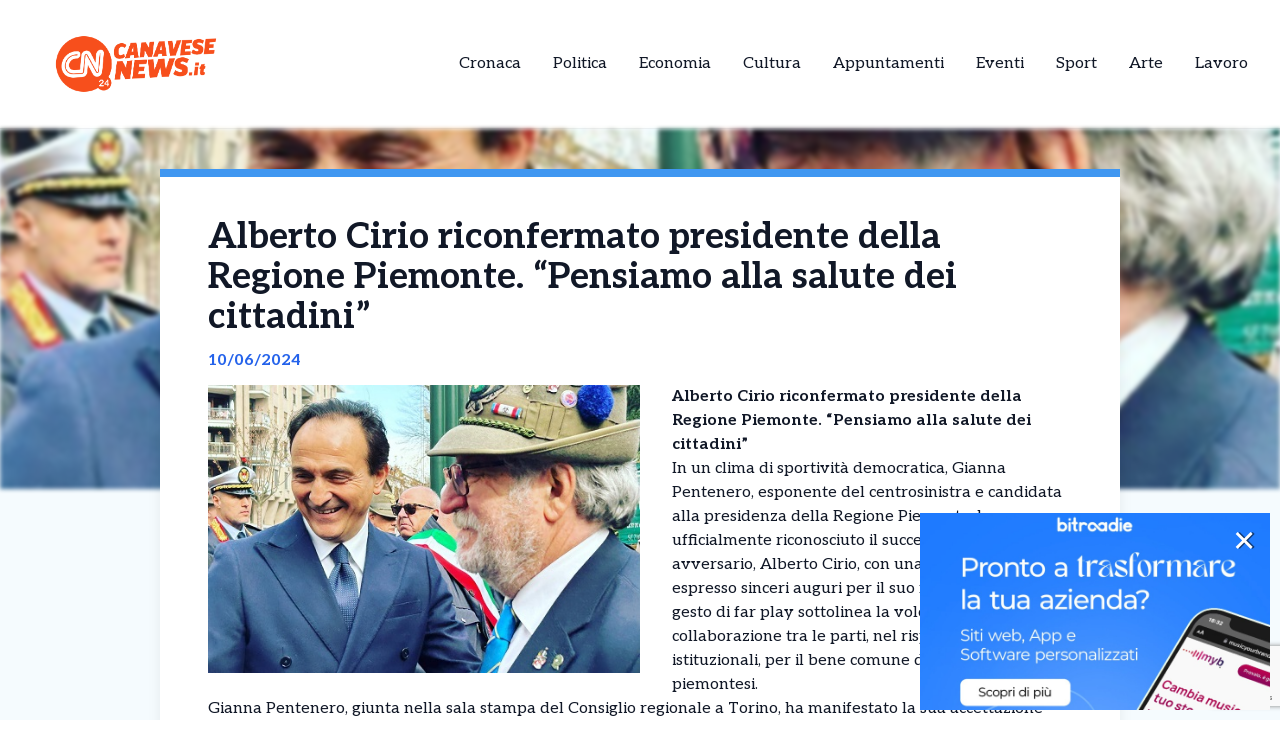

--- FILE ---
content_type: text/html; charset=UTF-8
request_url: https://canavesenews.it/news/alberto-cirio-riconfermato-presidente-della-regione-piemonte-pensiamo-alla-salute-dei-cittadini/
body_size: 13697
content:
<!DOCTYPE html>
<html lang="it-IT">
<head>
  

    <script type="text/javascript">
      var _iub = _iub || [];
      _iub.csConfiguration = {
        "cookiePolicyInOtherWindow":true,
        "enableTcf":true,
        "floatingPreferencesButtonCaptionColor":"#000000",
        "floatingPreferencesButtonColor":"#ffffff",
        "floatingPreferencesButtonDisplay":"bottom-right",
        "googleAdditionalConsentMode":true,
        "googleEnableAdvertiserConsentMode":true,
        "perPurposeConsent":true,
        "siteId":2626953,
        "tcfPurposes":{
          "2":"consent_only",
          "7":"consent_only",
          "8":"consent_only",
          "9":"consent_only",
          "10":"consent_only",
          "11":"consent_only"
        },
        "cookiePolicyId":99128239,
        "lang":"it",
        "banner":{
          "acceptButtonCaptionColor":"#FFFFFF",
          "acceptButtonColor":"#1877f2",
          "acceptButtonDisplay":true,
          "backgroundColor":"#FFFFFF",
          "backgroundOverlay":true,
          "closeButtonDisplay":false,
          "continueWithoutAcceptingButtonDisplay":true,
          "customizeButtonCaptionColor":"#000000",
          "customizeButtonColor":"#ffffff",
          "customizeButtonDisplay":true,
          "explicitWithdrawal":true,
          "listPurposes":true,
          "position":"bottom",
          "rejectButtonDisplay":true,
          "showTotalNumberOfProviders":true,
          "textColor":"#000000"
        }
      };
    </script>
    <script type="text/javascript" src="//cs.iubenda.com/sync/2626953.js"></script>
    <script type="text/javascript" src="//cdn.iubenda.com/cs/tcf/stub-v2.js"></script>
    <script type="text/javascript" src="//cdn.iubenda.com/cs/tcf/safe-tcf-v2.js"></script>
    <script type="text/javascript" src="//cdn.iubenda.com/cs/iubenda_cs.js" charset="UTF-8" async></script>

  <!-- Google Tag Manager -->
  <script>(function(w,d,s,l,i){w[l]=w[l]||[];w[l].push({'gtm.start':
  new Date().getTime(),event:'gtm.js'});var f=d.getElementsByTagName(s)[0],
  j=d.createElement(s),dl=l!='dataLayer'?'&l='+l:'';j.async=true;j.src=
  'https://www.googletagmanager.com/gtm.js?id='+i+dl;f.parentNode.insertBefore(j,f);
  })(window,document,'script','dataLayer','GTM-KBLDB8HC');</script>

  <meta name="pbstck_context:site_name" content="canavesenews"/>
  <meta name="pbstck_context:section" content="genr"/>

  <meta charset="UTF-8">
	<meta name="viewport" content="width=device-width">
	<link rel="profile" href="http://gmpg.org/xfn/11">
	<link rel="pingback" href="https://canavesenews.it/xmlrpc.php">

  
	<meta name='robots' content='index, follow, max-image-preview:large, max-snippet:-1, max-video-preview:-1' />
	<style>img:is([sizes="auto" i], [sizes^="auto," i]) { contain-intrinsic-size: 3000px 1500px }</style>
	
	<!-- This site is optimized with the Yoast SEO plugin v25.5 - https://yoast.com/wordpress/plugins/seo/ -->
	<title>Alberto Cirio riconfermato presidente della Regione Piemonte. &quot;Pensiamo alla salute dei cittadini&quot; - CanaveseNews - News dal Canavese e dintorni</title>
	<link rel="canonical" href="https://canavesenews.it/news/alberto-cirio-riconfermato-presidente-della-regione-piemonte-pensiamo-alla-salute-dei-cittadini/" />
	<meta property="og:locale" content="it_IT" />
	<meta property="og:type" content="article" />
	<meta property="og:title" content="Alberto Cirio riconfermato presidente della Regione Piemonte. &quot;Pensiamo alla salute dei cittadini&quot; - CanaveseNews - News dal Canavese e dintorni" />
	<meta property="og:description" content="Alberto Cirio riconfermato presidente della Regione Piemonte. &#8220;Pensiamo alla salute dei cittadini&#8221; In un clima di sportività democratica, Gianna Pentenero, esponente del centrosinistra e candidata alla presidenza della Regione Piemonte, ha ufficialmente riconosciuto il successo del suo avversario, Alberto Cirio, con una telefonata in cui ha espresso sinceri auguri per il suo mandato. Questo gesto [&hellip;]" />
	<meta property="og:url" content="https://canavesenews.it/news/alberto-cirio-riconfermato-presidente-della-regione-piemonte-pensiamo-alla-salute-dei-cittadini/" />
	<meta property="og:site_name" content="CanaveseNews - News dal Canavese e dintorni" />
	<meta property="article:modified_time" content="2024-06-10T17:22:56+00:00" />
	<meta property="og:image" content="https://canavesenews.it/wp-content/uploads/2023/03/27032023-cirio-chivasso-alpini2.jpg" />
	<meta property="og:image:width" content="500" />
	<meta property="og:image:height" content="333" />
	<meta property="og:image:type" content="image/jpeg" />
	<meta name="twitter:card" content="summary_large_image" />
	<meta name="twitter:label1" content="Tempo di lettura stimato" />
	<meta name="twitter:data1" content="2 minuti" />
	<script type="application/ld+json" class="yoast-schema-graph">{"@context":"https://schema.org","@graph":[{"@type":"WebPage","@id":"https://canavesenews.it/news/alberto-cirio-riconfermato-presidente-della-regione-piemonte-pensiamo-alla-salute-dei-cittadini/","url":"https://canavesenews.it/news/alberto-cirio-riconfermato-presidente-della-regione-piemonte-pensiamo-alla-salute-dei-cittadini/","name":"Alberto Cirio riconfermato presidente della Regione Piemonte. \"Pensiamo alla salute dei cittadini\" - CanaveseNews - News dal Canavese e dintorni","isPartOf":{"@id":"https://canavesenews.it/#website"},"primaryImageOfPage":{"@id":"https://canavesenews.it/news/alberto-cirio-riconfermato-presidente-della-regione-piemonte-pensiamo-alla-salute-dei-cittadini/#primaryimage"},"image":{"@id":"https://canavesenews.it/news/alberto-cirio-riconfermato-presidente-della-regione-piemonte-pensiamo-alla-salute-dei-cittadini/#primaryimage"},"thumbnailUrl":"https://canavesenews.it/wp-content/uploads/sites/7/2023/03/27032023-cirio-chivasso-alpini2.jpg","datePublished":"2024-06-10T17:21:54+00:00","dateModified":"2024-06-10T17:22:56+00:00","breadcrumb":{"@id":"https://canavesenews.it/news/alberto-cirio-riconfermato-presidente-della-regione-piemonte-pensiamo-alla-salute-dei-cittadini/#breadcrumb"},"inLanguage":"it-IT","potentialAction":[{"@type":"ReadAction","target":["https://canavesenews.it/news/alberto-cirio-riconfermato-presidente-della-regione-piemonte-pensiamo-alla-salute-dei-cittadini/"]}]},{"@type":"ImageObject","inLanguage":"it-IT","@id":"https://canavesenews.it/news/alberto-cirio-riconfermato-presidente-della-regione-piemonte-pensiamo-alla-salute-dei-cittadini/#primaryimage","url":"https://canavesenews.it/wp-content/uploads/sites/7/2023/03/27032023-cirio-chivasso-alpini2.jpg","contentUrl":"https://canavesenews.it/wp-content/uploads/sites/7/2023/03/27032023-cirio-chivasso-alpini2.jpg","width":500,"height":333},{"@type":"BreadcrumbList","@id":"https://canavesenews.it/news/alberto-cirio-riconfermato-presidente-della-regione-piemonte-pensiamo-alla-salute-dei-cittadini/#breadcrumb","itemListElement":[{"@type":"ListItem","position":1,"name":"Home","item":"https://canavesenews.it/"},{"@type":"ListItem","position":2,"name":"Alberto Cirio riconfermato presidente della Regione Piemonte. &#8220;Pensiamo alla salute dei cittadini&#8221;"}]},{"@type":"WebSite","@id":"https://canavesenews.it/#website","url":"https://canavesenews.it/","name":"CanaveseNews - News dal Canavese e dintorni","description":"","potentialAction":[{"@type":"SearchAction","target":{"@type":"EntryPoint","urlTemplate":"https://canavesenews.it/?s={search_term_string}"},"query-input":{"@type":"PropertyValueSpecification","valueRequired":true,"valueName":"search_term_string"}}],"inLanguage":"it-IT"}]}</script>
	<!-- / Yoast SEO plugin. -->


<link rel='dns-prefetch' href='//cdn.jsdelivr.net' />
<link rel='dns-prefetch' href='//fonts.googleapis.com' />
<script type="text/javascript">
/* <![CDATA[ */
window._wpemojiSettings = {"baseUrl":"https:\/\/s.w.org\/images\/core\/emoji\/15.0.3\/72x72\/","ext":".png","svgUrl":"https:\/\/s.w.org\/images\/core\/emoji\/15.0.3\/svg\/","svgExt":".svg","source":{"concatemoji":"https:\/\/canavesenews.it\/wp-includes\/js\/wp-emoji-release.min.js?ver=6.7.4"}};
/*! This file is auto-generated */
!function(i,n){var o,s,e;function c(e){try{var t={supportTests:e,timestamp:(new Date).valueOf()};sessionStorage.setItem(o,JSON.stringify(t))}catch(e){}}function p(e,t,n){e.clearRect(0,0,e.canvas.width,e.canvas.height),e.fillText(t,0,0);var t=new Uint32Array(e.getImageData(0,0,e.canvas.width,e.canvas.height).data),r=(e.clearRect(0,0,e.canvas.width,e.canvas.height),e.fillText(n,0,0),new Uint32Array(e.getImageData(0,0,e.canvas.width,e.canvas.height).data));return t.every(function(e,t){return e===r[t]})}function u(e,t,n){switch(t){case"flag":return n(e,"\ud83c\udff3\ufe0f\u200d\u26a7\ufe0f","\ud83c\udff3\ufe0f\u200b\u26a7\ufe0f")?!1:!n(e,"\ud83c\uddfa\ud83c\uddf3","\ud83c\uddfa\u200b\ud83c\uddf3")&&!n(e,"\ud83c\udff4\udb40\udc67\udb40\udc62\udb40\udc65\udb40\udc6e\udb40\udc67\udb40\udc7f","\ud83c\udff4\u200b\udb40\udc67\u200b\udb40\udc62\u200b\udb40\udc65\u200b\udb40\udc6e\u200b\udb40\udc67\u200b\udb40\udc7f");case"emoji":return!n(e,"\ud83d\udc26\u200d\u2b1b","\ud83d\udc26\u200b\u2b1b")}return!1}function f(e,t,n){var r="undefined"!=typeof WorkerGlobalScope&&self instanceof WorkerGlobalScope?new OffscreenCanvas(300,150):i.createElement("canvas"),a=r.getContext("2d",{willReadFrequently:!0}),o=(a.textBaseline="top",a.font="600 32px Arial",{});return e.forEach(function(e){o[e]=t(a,e,n)}),o}function t(e){var t=i.createElement("script");t.src=e,t.defer=!0,i.head.appendChild(t)}"undefined"!=typeof Promise&&(o="wpEmojiSettingsSupports",s=["flag","emoji"],n.supports={everything:!0,everythingExceptFlag:!0},e=new Promise(function(e){i.addEventListener("DOMContentLoaded",e,{once:!0})}),new Promise(function(t){var n=function(){try{var e=JSON.parse(sessionStorage.getItem(o));if("object"==typeof e&&"number"==typeof e.timestamp&&(new Date).valueOf()<e.timestamp+604800&&"object"==typeof e.supportTests)return e.supportTests}catch(e){}return null}();if(!n){if("undefined"!=typeof Worker&&"undefined"!=typeof OffscreenCanvas&&"undefined"!=typeof URL&&URL.createObjectURL&&"undefined"!=typeof Blob)try{var e="postMessage("+f.toString()+"("+[JSON.stringify(s),u.toString(),p.toString()].join(",")+"));",r=new Blob([e],{type:"text/javascript"}),a=new Worker(URL.createObjectURL(r),{name:"wpTestEmojiSupports"});return void(a.onmessage=function(e){c(n=e.data),a.terminate(),t(n)})}catch(e){}c(n=f(s,u,p))}t(n)}).then(function(e){for(var t in e)n.supports[t]=e[t],n.supports.everything=n.supports.everything&&n.supports[t],"flag"!==t&&(n.supports.everythingExceptFlag=n.supports.everythingExceptFlag&&n.supports[t]);n.supports.everythingExceptFlag=n.supports.everythingExceptFlag&&!n.supports.flag,n.DOMReady=!1,n.readyCallback=function(){n.DOMReady=!0}}).then(function(){return e}).then(function(){var e;n.supports.everything||(n.readyCallback(),(e=n.source||{}).concatemoji?t(e.concatemoji):e.wpemoji&&e.twemoji&&(t(e.twemoji),t(e.wpemoji)))}))}((window,document),window._wpemojiSettings);
/* ]]> */
</script>
<style id='wp-emoji-styles-inline-css' type='text/css'>

	img.wp-smiley, img.emoji {
		display: inline !important;
		border: none !important;
		box-shadow: none !important;
		height: 1em !important;
		width: 1em !important;
		margin: 0 0.07em !important;
		vertical-align: -0.1em !important;
		background: none !important;
		padding: 0 !important;
	}
</style>
<link rel='stylesheet' id='contact-form-7-css' href='https://canavesenews.it/wp-content/plugins/contact-form-7/includes/css/styles.css?ver=6.1' type='text/css' media='all' />
<link rel='stylesheet' id='tailpress-css' href='https://canavesenews.it/wp-content/themes/news24/css/app.css?ver=0.1.0' type='text/css' media='all' />
<link rel='stylesheet' id='google-fonts-css' href='https://fonts.googleapis.com/css2?family=Aleo%3Aital%2Cwght%400%2C100..900%3B1%2C100..900&#038;display=swap&#038;ver=6.7.4' type='text/css' media='all' />
<link rel='stylesheet' id='theme-style-css' href='https://canavesenews.it/wp-content/themes/news24/style.css?ver=6.7.4' type='text/css' media='all' />
<link rel='stylesheet' id='swiper-css-css' href='https://cdn.jsdelivr.net/npm/swiper@9/swiper-bundle.min.css?ver=6.7.4' type='text/css' media='all' />
<script type="text/javascript" src="https://canavesenews.it/wp-content/themes/news24/js/app.js?ver=0.1.0" id="tailpress-js"></script>
<link rel="https://api.w.org/" href="https://canavesenews.it/wp-json/" /><link rel="EditURI" type="application/rsd+xml" title="RSD" href="https://canavesenews.it/xmlrpc.php?rsd" />
<meta name="generator" content="WordPress 6.7.4" />
<link rel='shortlink' href='https://canavesenews.it/?p=56915' />
<link rel="alternate" title="oEmbed (JSON)" type="application/json+oembed" href="https://canavesenews.it/wp-json/oembed/1.0/embed?url=https%3A%2F%2Fcanavesenews.it%2Fnews%2Falberto-cirio-riconfermato-presidente-della-regione-piemonte-pensiamo-alla-salute-dei-cittadini%2F" />
<link rel="alternate" title="oEmbed (XML)" type="text/xml+oembed" href="https://canavesenews.it/wp-json/oembed/1.0/embed?url=https%3A%2F%2Fcanavesenews.it%2Fnews%2Falberto-cirio-riconfermato-presidente-della-regione-piemonte-pensiamo-alla-salute-dei-cittadini%2F&#038;format=xml" />
<link rel="icon" href="https://canavesenews.it/wp-content/uploads/sites/7/2025/04/cropped-Canavese-32x32.png" sizes="32x32" />
<link rel="icon" href="https://canavesenews.it/wp-content/uploads/sites/7/2025/04/cropped-Canavese-192x192.png" sizes="192x192" />
<link rel="apple-touch-icon" href="https://canavesenews.it/wp-content/uploads/sites/7/2025/04/cropped-Canavese-180x180.png" />
<meta name="msapplication-TileImage" content="https://canavesenews.it/wp-content/uploads/sites/7/2025/04/cropped-Canavese-270x270.png" />
</head>


<body class="news-template-default single single-news postid-56915 wp-embed-responsive text-gray-900 antialiased" >
  <!-- Google Tag Manager (noscript) -->
      <noscript>
      <iframe src="https://www.googletagmanager.com/ns.html?id=GTM-KBLDB8HC"
      height="0" width="0" style="display:none;visibility:hidden"></iframe>
    </noscript>
  
  <div id="div-gpt-ad-skin"></div>

<div id="page" class="min-h-screen flex flex-col">

	
	<header>

          <div class="border-b">
        <div class="mx-auto">
          <div class="lg:flex lg:justify-between lg:items-center lg:p-8 p-4">
            <div class="logo flex justify-between items-center">
              
                <a class="shrink-0" href="/">
                  <img class="w-52 " src="https://canavesenews.it/wp-content/themes/news24/images/logo-canavese.png" alt="logo">
                </a>
              
              <div class="lg:hidden">
                <a href="#" aria-label="Toggle navigation" id="primary-menu-toggle">
                  <svg viewBox="0 0 20 20" class="inline-block w-6 h-6" version="1.1"
                    xmlns="http://www.w3.org/2000/svg" xmlns:xlink="http://www.w3.org/1999/xlink">
                    <g stroke="none" stroke-width="1" fill="currentColor" fill-rule="evenodd">
                      <g id="icon-shape">
                        <path d="M0,3 L20,3 L20,5 L0,5 L0,3 Z M0,9 L20,9 L20,11 L0,11 L0,9 Z M0,15 L20,15 L20,17 L0,17 L0,15 Z"
                          id="Combined-Shape"></path>
                      </g>
                    </g>
                  </svg>
                </a>
              </div>
            </div>

            <div id="menu-mobile" class="hidden bg-gray-100 mt-4 p-4 container">
                
              <ul id="menu-menu-principale" class="flex flex-col items-center gap-2"><li id="menu-item-21" class="menu-item menu-item-type-taxonomy menu-item-object-categorie_news menu-item-21 lg:mx-4"><a href="https://canavesenews.it/categorie/cronaca/">Cronaca</a></li>
<li id="menu-item-22" class="menu-item menu-item-type-taxonomy menu-item-object-categorie_news current-news-ancestor current-menu-parent current-news-parent menu-item-22 lg:mx-4"><a href="https://canavesenews.it/categorie/politica/">Politica</a></li>
<li id="menu-item-23" class="menu-item menu-item-type-taxonomy menu-item-object-categorie_news menu-item-23 lg:mx-4"><a href="https://canavesenews.it/categorie/economia-e-territorio/">Economia</a></li>
<li id="menu-item-24" class="menu-item menu-item-type-taxonomy menu-item-object-categorie_news menu-item-24 lg:mx-4"><a href="https://canavesenews.it/categorie/cultura/">Cultura</a></li>
<li id="menu-item-25" class="menu-item menu-item-type-taxonomy menu-item-object-categorie_news menu-item-25 lg:mx-4"><a href="https://canavesenews.it/categorie/appuntamenti/">Appuntamenti</a></li>
<li id="menu-item-2443" class="menu-item menu-item-type-taxonomy menu-item-object-categorie_news menu-item-2443 lg:mx-4"><a href="https://canavesenews.it/categorie/eventi/">Eventi</a></li>
<li id="menu-item-1877" class="menu-item menu-item-type-taxonomy menu-item-object-categorie_news menu-item-1877 lg:mx-4"><a href="https://canavesenews.it/categorie/sport/">Sport</a></li>
<li id="menu-item-2442" class="menu-item menu-item-type-taxonomy menu-item-object-categorie_news menu-item-2442 lg:mx-4"><a href="https://canavesenews.it/categorie/arte/">Arte</a></li>
<li id="menu-item-2800" class="menu-item menu-item-type-taxonomy menu-item-object-categorie_news menu-item-2800 lg:mx-4"><a href="https://canavesenews.it/categorie/lavoro/">Lavoro</a></li>
</ul>            </div>
            <div class="nav hidden lg:flex justify-center items-center lg:h-22 h-16">
              <div id="primary-menu-desktop" class="bg-gray-100 mt-4 p-4 lg:mt-0 lg:p-0 lg:bg-transparent"><ul id="menu-menu-principale-1" class="lg:flex lg:-mx-4"><li class="menu-item menu-item-type-taxonomy menu-item-object-categorie_news menu-item-21 lg:mx-4"><a href="https://canavesenews.it/categorie/cronaca/">Cronaca</a></li>
<li class="menu-item menu-item-type-taxonomy menu-item-object-categorie_news current-news-ancestor current-menu-parent current-news-parent menu-item-22 lg:mx-4"><a href="https://canavesenews.it/categorie/politica/">Politica</a></li>
<li class="menu-item menu-item-type-taxonomy menu-item-object-categorie_news menu-item-23 lg:mx-4"><a href="https://canavesenews.it/categorie/economia-e-territorio/">Economia</a></li>
<li class="menu-item menu-item-type-taxonomy menu-item-object-categorie_news menu-item-24 lg:mx-4"><a href="https://canavesenews.it/categorie/cultura/">Cultura</a></li>
<li class="menu-item menu-item-type-taxonomy menu-item-object-categorie_news menu-item-25 lg:mx-4"><a href="https://canavesenews.it/categorie/appuntamenti/">Appuntamenti</a></li>
<li class="menu-item menu-item-type-taxonomy menu-item-object-categorie_news menu-item-2443 lg:mx-4"><a href="https://canavesenews.it/categorie/eventi/">Eventi</a></li>
<li class="menu-item menu-item-type-taxonomy menu-item-object-categorie_news menu-item-1877 lg:mx-4"><a href="https://canavesenews.it/categorie/sport/">Sport</a></li>
<li class="menu-item menu-item-type-taxonomy menu-item-object-categorie_news menu-item-2442 lg:mx-4"><a href="https://canavesenews.it/categorie/arte/">Arte</a></li>
<li class="menu-item menu-item-type-taxonomy menu-item-object-categorie_news menu-item-2800 lg:mx-4"><a href="https://canavesenews.it/categorie/lavoro/">Lavoro</a></li>
</ul></div>            </div>
          </div>

        </div>
      </div>
        <div id="primary-menu-mobile" class="lg:hidden bg-gray-100 hidden mt-4 p-4">
          
          <div class="flex justify-center items-center search mb-3">
              <img class="w-5 mr-2" src="https://canavesenews.it/wp-content/themes/news24/images/icons/search_icon.svg" alt="">
              <form action="https://canavesenews.it/" method="get">
                <input class="pl-2 text-gray-700 bg-gray-200 border border-1 rounded-lg h-8 focus:outline-none focus:ring-0" name="s" placeholder="Cerca" type="search" value="">
                <button type="submit" style="display:none;"></button> <!-- Pulsante invisibile per inviare il form -->
              </form>
          </div>
          <ul id="menu-menu-principale-2" class="flex items-center flex-col gap-3"><li class="menu-item menu-item-type-taxonomy menu-item-object-categorie_news menu-item-21 lg:mx-4"><a href="https://canavesenews.it/categorie/cronaca/">Cronaca</a></li>
<li class="menu-item menu-item-type-taxonomy menu-item-object-categorie_news current-news-ancestor current-menu-parent current-news-parent menu-item-22 lg:mx-4"><a href="https://canavesenews.it/categorie/politica/">Politica</a></li>
<li class="menu-item menu-item-type-taxonomy menu-item-object-categorie_news menu-item-23 lg:mx-4"><a href="https://canavesenews.it/categorie/economia-e-territorio/">Economia</a></li>
<li class="menu-item menu-item-type-taxonomy menu-item-object-categorie_news menu-item-24 lg:mx-4"><a href="https://canavesenews.it/categorie/cultura/">Cultura</a></li>
<li class="menu-item menu-item-type-taxonomy menu-item-object-categorie_news menu-item-25 lg:mx-4"><a href="https://canavesenews.it/categorie/appuntamenti/">Appuntamenti</a></li>
<li class="menu-item menu-item-type-taxonomy menu-item-object-categorie_news menu-item-2443 lg:mx-4"><a href="https://canavesenews.it/categorie/eventi/">Eventi</a></li>
<li class="menu-item menu-item-type-taxonomy menu-item-object-categorie_news menu-item-1877 lg:mx-4"><a href="https://canavesenews.it/categorie/sport/">Sport</a></li>
<li class="menu-item menu-item-type-taxonomy menu-item-object-categorie_news menu-item-2442 lg:mx-4"><a href="https://canavesenews.it/categorie/arte/">Arte</a></li>
<li class="menu-item menu-item-type-taxonomy menu-item-object-categorie_news menu-item-2800 lg:mx-4"><a href="https://canavesenews.it/categorie/lavoro/">Lavoro</a></li>
</ul>      </div>
</header>

	<div id="content" class="site-content flex-grow">
    <div id="div-gpt-ad-oop"></div>


		
		<main>
      <div class="flex justify-center">
        <div class="mx-auto" id="div-gpt-ad-headofpage"></div>
      </div>
<div class="mx-auto container md:h-[50vh]">
	<img width="500" height="333" src="https://canavesenews.it/wp-content/uploads/sites/7/2023/03/27032023-cirio-chivasso-alpini2.jpg" class="w-full md:max-h-full object-cover md:blur-[2px] wp-post-image" alt="" decoding="async" fetchpriority="high" /></div>
<div class="mx-auto border-t-8 shadow-lg xl:max-w-screen-lg lg:max-w-screen-md md:max-w-screen-sm sm:max-w-screen-sm z-10 relative px-12 pt-10 bg-white md:-mt-80" style="border-color: #4097f1;">
	<div class="title">
		<h1 class="text-4xl font-bold">Alberto Cirio riconfermato presidente della Regione Piemonte. &#8220;Pensiamo alla salute dei cittadini&#8221;</h1>
	</div>
	<div class="date my-3 font-bold text-blue-600">
		10/06/2024	</div>
	<div class="content h-full pb-10">
		<div class="hidden md:block image w-6/12 mr-8 mb-4 h-6/12 float-left">
			<img width="500" height="333" src="https://canavesenews.it/wp-content/uploads/sites/7/2023/03/27032023-cirio-chivasso-alpini2.jpg" class="w-full h-full object-fill wp-post-image" alt="" decoding="async" />		</div>
		<div class="text description_content">
			<p><strong>Alberto Cirio riconfermato presidente della Regione Piemonte. &#8220;Pensiamo alla salute dei cittadini&#8221;</strong></p>
<p>In un clima di sportività democratica, Gianna Pentenero, esponente del centrosinistra e candidata alla presidenza della Regione Piemonte, ha ufficialmente riconosciuto il successo del suo avversario, Alberto Cirio, con una telefonata in cui ha espresso sinceri auguri per il suo mandato. Questo gesto di far play sottolinea la volontà di collaborazione tra le parti, nel rispetto dei ruoli istituzionali, per il bene comune dei cittadini piemontesi.</p>
<p>Gianna Pentenero, giunta nella sala stampa del Consiglio regionale a Torino, ha manifestato la sua accettazione della rielezione di Cirio, che si è assicurato il governo della Regione per un altro quinquennio dopo aver superato la soglia del 50% dei consensi.<br />
La conferma di Cirio è stata salutata anche da figure di spicco nazionali ed europee, tra cui il segretario di Forza Italia e vicepremier Antonio Tajani, che ha telefonato per congratularsi, riconoscendo l&#8217;importanza del risultato come testimonianza dell&#8217;impegno e del lavoro svolto. Tajani ha inoltre evidenziato il successo di Forza Italia, posizionandosi come terzo partito a livello nazionale. Anche dal Parlamento europeo sono giunti complimenti, con la presidente Roberta Metsola che ha inviato un messaggio di felicitazioni per la rielezione di Cirio, un gesto che ha suscitato grande soddisfazione nel presidente rieletto.</p><div id="ads12" class="lg:float-right lg:ml-4 max-h-[400px] lg:max-w-[300px] overflow-hidden lg:my-1 my-2"></div>
<p>Cirio, riflettendo sui risultati, attribuisce il suo successo al suo approccio personale, alla sua capacità di ascoltare e di trovare un equilibrio nelle relazioni umane, un approccio che lo ha reso popolare tra gli elettori. Egli si dice particolarmente orgoglioso della sua riconferma, un evento non scontato nella storia politica del Piemonte, dove i suoi predecessori, nonostante il loro valore, non hanno mai ottenuto un secondo mandato. Questa vittoria rappresenta quindi un cambiamento significativo nel panorama politico regionale.</p>
<p>Cirio, parlando ai giornalisti dal suo studio ad Alba, dove ha atteso i risultati elettorali, ha espresso la sua gratitudine e la sua emozione per l&#8217;opportunità di continuare a servire la sua regione.</p>
		</div>

    <div class="mx-auto mt-20">
      
          </div>
    <div id="div-gpt-ad-teads"></div>
		<div class="my-10 h-50 border-l-[5px] flex flex-col justify-center" style="border-color: #4097f1">
			<div class="ml-8">
				<h3 class="font-bold mb-4 text-2xl">Ti è piaciuto l’articolo?</h3>
				<p class="mb-4">Condivilo su tutti i social e menziona <strong>CanaveseNews - News dal Canavese e dintorni</strong></p>
        <div class="svg flex items-center gap-4">
          <a href="https://www.facebook.com/sharer/sharer.php?u=https%3A%2F%2Fcanavesenews.it%2Fnews%2Falberto-cirio-riconfermato-presidente-della-regione-piemonte-pensiamo-alla-salute-dei-cittadini%2F&quote=Alberto+Cirio+riconfermato+presidente+della+Regione+Piemonte.+%E2%80%9CPensiamo+alla+salute+dei+cittadini%E2%80%9D" target="_blank">
            <img class="w-5" src="https://canavesenews.it/wp-content/themes/news24/images/icons/facebook_icon.svg" alt="Condividi su Facebook">
          </a>
          <a href="https://wa.me/?text=Alberto+Cirio+riconfermato+presidente+della+Regione+Piemonte.+%E2%80%9CPensiamo+alla+salute+dei+cittadini%E2%80%9D+https%3A%2F%2Fcanavesenews.it%2Fnews%2Falberto-cirio-riconfermato-presidente-della-regione-piemonte-pensiamo-alla-salute-dei-cittadini%2F" target="_blank">
            <img class="w-4" src="https://canavesenews.it/wp-content/themes/news24/images/icons/whatsapp_icon.svg" alt="Condividi su WhatsApp">
          </a>
          <a href="https://www.linkedin.com/shareArticle?mini=true&url=https%3A%2F%2Fcanavesenews.it%2Fnews%2Falberto-cirio-riconfermato-presidente-della-regione-piemonte-pensiamo-alla-salute-dei-cittadini%2F&title=Alberto+Cirio+riconfermato+presidente+della+Regione+Piemonte.+%E2%80%9CPensiamo+alla+salute+dei+cittadini%E2%80%9D" target="_blank">
            <img class="w-4" src="https://canavesenews.it/wp-content/themes/news24/images/icons/linkedin_icon.svg" alt="Condividi su LinkedIn">
          </a>
          <a href="https://twitter.com/intent/tweet?url=https%3A%2F%2Fcanavesenews.it%2Fnews%2Falberto-cirio-riconfermato-presidente-della-regione-piemonte-pensiamo-alla-salute-dei-cittadini%2F&text=Alberto+Cirio+riconfermato+presidente+della+Regione+Piemonte.+%E2%80%9CPensiamo+alla+salute+dei+cittadini%E2%80%9D" target="_blank">
            <img class="w-4" src="https://canavesenews.it/wp-content/themes/news24/images/icons/x_icon.svg" alt="X">
          </a>
        </div>
			</div>
		</div>
	</div>
</div>

  <div class="my-10 container mx-auto xl:max-w-screen-lg lg:max-w-screen-md md:max-w-screen-sm sm:max-w-screen-sm">
    <div class="flex items-center">
      <h2 class="font-bold mr-8 text-lg">Potrebbero interessarti</h2>
      <div class="w-52 h-0 border border-[#2e2e2e]"></div>
    </div>
    <div class="px-1 overflow-hidden">
      <div class="swiper-container">
        <div class="swiper-wrapper">
                        <div class="swiper-slide mr-3">
                
<div class="shadow-md bg-white w-full relative z-10 shadow-grazy-200 flex flex-col h-full "> 

    <a class="cursor-pointer" href="https://canavesenews.it/news/chivasso-sinistra-italiana-avs-in-piazza-per-la-campagna-sblocca-stipendi/">
                    <img src="https://canavesenews.it/wp-content/uploads/sites/7/2025/12/Chivasso-Circolo-Alleanza-Sinistra-Verdi.jpeg" 
                class="w-full h-[150px] object-cover border-b-8"
                style="border-color: #4097f1;"
                alt="Chivasso, Sinistra Italiana–AVS in piazza per la campagna &#8220;Sblocca stipendi&#8221;" />
            

    </a>

    <div class="cont py-2 px-5 w-full mx-auto h-full flex flex-col justify-between">
        <div>
          <a class="cursor-pointer" href="https://canavesenews.it/news/chivasso-sinistra-italiana-avs-in-piazza-per-la-campagna-sblocca-stipendi/">
            <h2 class="font-bold mb-2 line-clamp-3">Chivasso, Sinistra Italiana–AVS in piazza per la campagna &#8220;Sblocca stipendi&#8221;</h2>
          </a>
          <p class="line-clamp-5">Nella mattinata di ieri domenica 21 dicembre, il circolo Sinistra Italiana/AVS “Pinuccia Bagnaschi” di Chivasso è sceso in strada con un gazebo allestito in via Torino, per un volantinaggio dedicato alla campagna nazionale “Sblocca stipendi”. Un’iniziativa rivolta a cittadini e lavoratori per illustrare la proposta di legge avanzata da Alleanza Verdi e Sinistra, finalizzata ad [&hellip;]</p> 
        </div>
        
        <div class="flex mt-2 w-full items-center justify-between">
            <p class="font-bold flex items-center text-sm">22/12/2025</p>
            <div class="">
              <a 
                class="flex items-center text-sm font-bold transition-all duration-300 transform hover:scale-105" 
                href="https://canavesenews.it/news/chivasso-sinistra-italiana-avs-in-piazza-per-la-campagna-sblocca-stipendi/"
                onmouseover="this.style.color='#4097f1'" 
                onmouseout="this.style.color=''" 
              >
                <img class="arrow h-7 mr-2" src="https://canavesenews.it/wp-content/themes/news24/images/icons/arrow_icon.svg" alt="">
                Leggi Tutto
              </a>
            </div>
        </div>
    </div>
</div>
              </div>
                          <div class="swiper-slide mr-3">
                
<div class="shadow-md bg-white w-full relative z-10 shadow-grazy-200 flex flex-col h-full "> 

    <a class="cursor-pointer" href="https://canavesenews.it/news/nuovo-ponte-preti-si-attende-linserimento-nel-decreto-milleproroghe/">
                    <img src="https://canavesenews.it/wp-content/uploads/sites/7/2025/12/Ponte-preti-Strambinello.jpg" 
                class="w-full h-[150px] object-cover border-b-8"
                style="border-color: #4097f1;"
                alt="Nuovo Ponte Preti: si attende l&#8217;inserimento nel decreto Milleproroghe" />
            

    </a>

    <div class="cont py-2 px-5 w-full mx-auto h-full flex flex-col justify-between">
        <div>
          <a class="cursor-pointer" href="https://canavesenews.it/news/nuovo-ponte-preti-si-attende-linserimento-nel-decreto-milleproroghe/">
            <h2 class="font-bold mb-2 line-clamp-3">Nuovo Ponte Preti: si attende l&#8217;inserimento nel decreto Milleproroghe</h2>
          </a>
          <p class="line-clamp-5">Arrivano rassicurazioni importanti per il futuro del Ponte Preti a Strambinello, snodo vitale per la viabilità del Canavese. L’onorevole Alessandro Giglio Vigna (Lega) ha confermato che l&#8217;opera non subirà battute d&#8217;arresto, annunciando passi avanti concreti nell&#8217;iter burocratico ministeriale. Il fulcro della strategia risiede nel prossimo Decreto Milleproroghe, dove verrà inserita una proroga specifica non solo [&hellip;]</p> 
        </div>
        
        <div class="flex mt-2 w-full items-center justify-between">
            <p class="font-bold flex items-center text-sm">20/12/2025</p>
            <div class="">
              <a 
                class="flex items-center text-sm font-bold transition-all duration-300 transform hover:scale-105" 
                href="https://canavesenews.it/news/nuovo-ponte-preti-si-attende-linserimento-nel-decreto-milleproroghe/"
                onmouseover="this.style.color='#4097f1'" 
                onmouseout="this.style.color=''" 
              >
                <img class="arrow h-7 mr-2" src="https://canavesenews.it/wp-content/themes/news24/images/icons/arrow_icon.svg" alt="">
                Leggi Tutto
              </a>
            </div>
        </div>
    </div>
</div>
              </div>
                          <div class="swiper-slide mr-3">
                
<div class="shadow-md bg-white w-full relative z-10 shadow-grazy-200 flex flex-col h-full "> 

    <a class="cursor-pointer" href="https://canavesenews.it/news/avetta-pd-rifinanziare-la-legge-sul-sistema-agro-alimentare-e-sperimentare-i-fondi-mutualistici/">
                    <img src="https://canavesenews.it/wp-content/uploads/sites/7/2018/06/19062018-mercato-generica.jpg" 
                class="w-full h-[150px] object-cover border-b-8"
                style="border-color: #4097f1;"
                alt="Avetta (PD): &#8220;Rifinanziare la legge sul sistema agro-alimentare e sperimentare i fondi mutualistici&#8221;" />
            

    </a>

    <div class="cont py-2 px-5 w-full mx-auto h-full flex flex-col justify-between">
        <div>
          <a class="cursor-pointer" href="https://canavesenews.it/news/avetta-pd-rifinanziare-la-legge-sul-sistema-agro-alimentare-e-sperimentare-i-fondi-mutualistici/">
            <h2 class="font-bold mb-2 line-clamp-3">Avetta (PD): &#8220;Rifinanziare la legge sul sistema agro-alimentare e sperimentare i fondi mutualistici&#8221;</h2>
          </a>
          <p class="line-clamp-5">Il consigliere regionale del Partito Democratico, Alberto Avetta, ha presentato un’interrogazione alla Giunta Cirio chiedendo interventi concreti a sostegno del sistema agro-alimentare piemontese, un comparto che negli ultimi anni sta affrontando difficoltà crescenti. Secondo Avetta, le cooperative agro-alimentari del Piemonte — spesso piccole e fortemente radicate nei territori rurali — sono oggi esposte a una [&hellip;]</p> 
        </div>
        
        <div class="flex mt-2 w-full items-center justify-between">
            <p class="font-bold flex items-center text-sm">17/11/2025</p>
            <div class="">
              <a 
                class="flex items-center text-sm font-bold transition-all duration-300 transform hover:scale-105" 
                href="https://canavesenews.it/news/avetta-pd-rifinanziare-la-legge-sul-sistema-agro-alimentare-e-sperimentare-i-fondi-mutualistici/"
                onmouseover="this.style.color='#4097f1'" 
                onmouseout="this.style.color=''" 
              >
                <img class="arrow h-7 mr-2" src="https://canavesenews.it/wp-content/themes/news24/images/icons/arrow_icon.svg" alt="">
                Leggi Tutto
              </a>
            </div>
        </div>
    </div>
</div>
              </div>
                          <div class="swiper-slide mr-3">
                
<div class="shadow-md bg-white w-full relative z-10 shadow-grazy-200 flex flex-col h-full "> 

    <a class="cursor-pointer" href="https://canavesenews.it/news/valperga-il-sindaco-sandretto-annuncia-la-ricandidatura-per-il-2026-pronti-progetti-concreti-per-il-paese/">
                    <img src="https://canavesenews.it/wp-content/uploads/sites/7/2021/11/14112021-walter-sandretto-sindaco-valperga.jpg" 
                class="w-full h-[150px] object-cover border-b-8"
                style="border-color: #4097f1;"
                alt="Valperga, il sindaco Sandretto annuncia la ricandidatura per il 2026: «Pronti progetti concreti per il paese»" />
            

    </a>

    <div class="cont py-2 px-5 w-full mx-auto h-full flex flex-col justify-between">
        <div>
          <a class="cursor-pointer" href="https://canavesenews.it/news/valperga-il-sindaco-sandretto-annuncia-la-ricandidatura-per-il-2026-pronti-progetti-concreti-per-il-paese/">
            <h2 class="font-bold mb-2 line-clamp-3">Valperga, il sindaco Sandretto annuncia la ricandidatura per il 2026: «Pronti progetti concreti per il paese»</h2>
          </a>
          <p class="line-clamp-5">A Valperga il sindaco Walter Sandretto scioglie le riserve: si ricandiderà alle Amministrative 2026. A più di quattro anni dall’insediamento e con un mandato prorogato per effetto dello slittamento delle elezioni comunali nel 2020 a causa dell’emergenza Covid, il primo cittadino traccia un bilancio del lavoro svolto e guarda già ai progetti della prossima legislatura. [&hellip;]</p> 
        </div>
        
        <div class="flex mt-2 w-full items-center justify-between">
            <p class="font-bold flex items-center text-sm">15/11/2025</p>
            <div class="">
              <a 
                class="flex items-center text-sm font-bold transition-all duration-300 transform hover:scale-105" 
                href="https://canavesenews.it/news/valperga-il-sindaco-sandretto-annuncia-la-ricandidatura-per-il-2026-pronti-progetti-concreti-per-il-paese/"
                onmouseover="this.style.color='#4097f1'" 
                onmouseout="this.style.color=''" 
              >
                <img class="arrow h-7 mr-2" src="https://canavesenews.it/wp-content/themes/news24/images/icons/arrow_icon.svg" alt="">
                Leggi Tutto
              </a>
            </div>
        </div>
    </div>
</div>
              </div>
                          <div class="swiper-slide mr-3">
                
<div class="shadow-md bg-white w-full relative z-10 shadow-grazy-200 flex flex-col h-full "> 

    <a class="cursor-pointer" href="https://canavesenews.it/news/avetta-pd-i-nuovi-criteri-calderoli-sono-un-rischio-per-la-montagna-piemontese-e-canavesana/">
                    <img src="https://canavesenews.it/wp-content/uploads/sites/7/2020/09/25092020-nevicata-montagna-generica.jpg" 
                class="w-full h-[150px] object-cover border-b-8"
                style="border-color: #4097f1;"
                alt="Avetta (Pd): «I nuovi criteri Calderoli, sono un rischio per la montagna piemontese e canavesana»" />
            

    </a>

    <div class="cont py-2 px-5 w-full mx-auto h-full flex flex-col justify-between">
        <div>
          <a class="cursor-pointer" href="https://canavesenews.it/news/avetta-pd-i-nuovi-criteri-calderoli-sono-un-rischio-per-la-montagna-piemontese-e-canavesana/">
            <h2 class="font-bold mb-2 line-clamp-3">Avetta (Pd): «I nuovi criteri Calderoli, sono un rischio per la montagna piemontese e canavesana»</h2>
          </a>
          <p class="line-clamp-5">«Altro che promozione delle zone montane! Se i nuovi criteri di classificazione dei Comuni montani dovessero essere confermati, la legge Calderoli avrebbe un impatto drammatico sulla montagna piemontese». A lanciare l’allarme è il consigliere regionale Alberto Avetta (Pd), che ha presentato un’interrogazione urgente alla Giunta Cirio chiedendo una presa di posizione chiara a tutela delle [&hellip;]</p> 
        </div>
        
        <div class="flex mt-2 w-full items-center justify-between">
            <p class="font-bold flex items-center text-sm">10/11/2025</p>
            <div class="">
              <a 
                class="flex items-center text-sm font-bold transition-all duration-300 transform hover:scale-105" 
                href="https://canavesenews.it/news/avetta-pd-i-nuovi-criteri-calderoli-sono-un-rischio-per-la-montagna-piemontese-e-canavesana/"
                onmouseover="this.style.color='#4097f1'" 
                onmouseout="this.style.color=''" 
              >
                <img class="arrow h-7 mr-2" src="https://canavesenews.it/wp-content/themes/news24/images/icons/arrow_icon.svg" alt="">
                Leggi Tutto
              </a>
            </div>
        </div>
    </div>
</div>
              </div>
                          <div class="swiper-slide mr-3">
                
<div class="shadow-md bg-white w-full relative z-10 shadow-grazy-200 flex flex-col h-full "> 

    <a class="cursor-pointer" href="https://canavesenews.it/news/lonorevole-ruffino-azione-il-vero-dramma-di-salvini-sono-i-ponti-il-piemonte-dimenticato-dal-governo/">
                    <img src="https://canavesenews.it/wp-content/uploads/sites/7/2019/08/18082019-ponte-preti-bozzello.jpg" 
                class="w-full h-[150px] object-cover border-b-8"
                style="border-color: #4097f1;"
                alt="L&#8217;onorevole Ruffino (Azione): &#8220;Il vero dramma di Salvini sono i ponti. Il Piemonte dimenticato dal governo&#8221;" />
            

    </a>

    <div class="cont py-2 px-5 w-full mx-auto h-full flex flex-col justify-between">
        <div>
          <a class="cursor-pointer" href="https://canavesenews.it/news/lonorevole-ruffino-azione-il-vero-dramma-di-salvini-sono-i-ponti-il-piemonte-dimenticato-dal-governo/">
            <h2 class="font-bold mb-2 line-clamp-3">L&#8217;onorevole Ruffino (Azione): &#8220;Il vero dramma di Salvini sono i ponti. Il Piemonte dimenticato dal governo&#8221;</h2>
          </a>
          <p class="line-clamp-5">«Il vero dramma di Salvini sono i ponti». Così Daniela Ruffino, deputata e segretaria piemontese di Azione, interviene sulla mancata attuazione del decreto ponti, denunciando ritardi e incertezze sui finanziamenti destinati alle opere infrastrutturali in Piemonte. «Mentre Azione si è battuta per mesi affinché il decreto trovasse piena attuazione e le risorse messe a disposizione [&hellip;]</p> 
        </div>
        
        <div class="flex mt-2 w-full items-center justify-between">
            <p class="font-bold flex items-center text-sm">03/11/2025</p>
            <div class="">
              <a 
                class="flex items-center text-sm font-bold transition-all duration-300 transform hover:scale-105" 
                href="https://canavesenews.it/news/lonorevole-ruffino-azione-il-vero-dramma-di-salvini-sono-i-ponti-il-piemonte-dimenticato-dal-governo/"
                onmouseover="this.style.color='#4097f1'" 
                onmouseout="this.style.color=''" 
              >
                <img class="arrow h-7 mr-2" src="https://canavesenews.it/wp-content/themes/news24/images/icons/arrow_icon.svg" alt="">
                Leggi Tutto
              </a>
            </div>
        </div>
    </div>
</div>
              </div>
                          <div class="swiper-slide mr-3">
                
<div class="shadow-md bg-white w-full relative z-10 shadow-grazy-200 flex flex-col h-full "> 

    <a class="cursor-pointer" href="https://canavesenews.it/news/pont-canavese-lex-casa-di-riposo-resta-al-centro-del-dibattito-il-comune-valuta-la-vendita-parte-la-raccolta-firme/">
                    <img src="https://canavesenews.it/wp-content/uploads/sites/7/2025/07/Pont_Canavese-Ex-Rsa.jpg" 
                class="w-full h-[150px] object-cover border-b-8"
                style="border-color: #4097f1;"
                alt="Pont Canavese, l’ex casa di riposo resta al centro del dibattito: il Comune valuta la vendita, parte la raccolta firme" />
            

    </a>

    <div class="cont py-2 px-5 w-full mx-auto h-full flex flex-col justify-between">
        <div>
          <a class="cursor-pointer" href="https://canavesenews.it/news/pont-canavese-lex-casa-di-riposo-resta-al-centro-del-dibattito-il-comune-valuta-la-vendita-parte-la-raccolta-firme/">
            <h2 class="font-bold mb-2 line-clamp-3">Pont Canavese, l’ex casa di riposo resta al centro del dibattito: il Comune valuta la vendita, parte la raccolta firme</h2>
          </a>
          <p class="line-clamp-5">È uno degli edifici simbolo del paese, ma oggi è anche una ferita aperta nel cuore della comunità. A quattro anni di distanza dalla chiusura, il destino dell’ex casa di riposo di Pont Canavese continua a dividere l’opinione pubblica e ad accendere lo scontro politico. Struttura storica, un tempo accreditata come Rsa con 40 posti [&hellip;]</p> 
        </div>
        
        <div class="flex mt-2 w-full items-center justify-between">
            <p class="font-bold flex items-center text-sm">06/08/2025</p>
            <div class="">
              <a 
                class="flex items-center text-sm font-bold transition-all duration-300 transform hover:scale-105" 
                href="https://canavesenews.it/news/pont-canavese-lex-casa-di-riposo-resta-al-centro-del-dibattito-il-comune-valuta-la-vendita-parte-la-raccolta-firme/"
                onmouseover="this.style.color='#4097f1'" 
                onmouseout="this.style.color=''" 
              >
                <img class="arrow h-7 mr-2" src="https://canavesenews.it/wp-content/themes/news24/images/icons/arrow_icon.svg" alt="">
                Leggi Tutto
              </a>
            </div>
        </div>
    </div>
</div>
              </div>
                          <div class="swiper-slide mr-3">
                
<div class="shadow-md bg-white w-full relative z-10 shadow-grazy-200 flex flex-col h-full "> 

    <a class="cursor-pointer" href="https://canavesenews.it/news/chivasso-la-consigliera-metropolitana-clara-marta-laula-magna-delleuropa-unita-disponibile-anche-ai-cittadini/">
                    <img src="https://canavesenews.it/wp-content/uploads/sites/7/2020/01/25012020-chivasso-istituto-europa-unita.jpg" 
                class="w-full h-[150px] object-cover border-b-8"
                style="border-color: #4097f1;"
                alt="Chivasso, la consigliera metropolitana Clara Marta: “L&#8217;Aula Magna dell&#8217;Europa Unita disponibile anche ai cittadini?”" />
            

    </a>

    <div class="cont py-2 px-5 w-full mx-auto h-full flex flex-col justify-between">
        <div>
          <a class="cursor-pointer" href="https://canavesenews.it/news/chivasso-la-consigliera-metropolitana-clara-marta-laula-magna-delleuropa-unita-disponibile-anche-ai-cittadini/">
            <h2 class="font-bold mb-2 line-clamp-3">Chivasso, la consigliera metropolitana Clara Marta: “L&#8217;Aula Magna dell&#8217;Europa Unita disponibile anche ai cittadini?”</h2>
          </a>
          <p class="line-clamp-5">Un&#8217;interrogazione a risposta scritta per fare chiarezza sull’utilizzo di uno degli spazi più significativi dell’Istituto Superiore Europa Unita di Chivasso: l’Aula Magna. A presentarla è Clara Marta, consigliera della Città Metropolitana di Torino, che punta l’attenzione su un potenziale valore aggiunto per la comunità scolastica e cittadina. La richiesta, indirizzata alla Città Metropolitana (ex provincia [&hellip;]</p> 
        </div>
        
        <div class="flex mt-2 w-full items-center justify-between">
            <p class="font-bold flex items-center text-sm">01/07/2025</p>
            <div class="">
              <a 
                class="flex items-center text-sm font-bold transition-all duration-300 transform hover:scale-105" 
                href="https://canavesenews.it/news/chivasso-la-consigliera-metropolitana-clara-marta-laula-magna-delleuropa-unita-disponibile-anche-ai-cittadini/"
                onmouseover="this.style.color='#4097f1'" 
                onmouseout="this.style.color=''" 
              >
                <img class="arrow h-7 mr-2" src="https://canavesenews.it/wp-content/themes/news24/images/icons/arrow_icon.svg" alt="">
                Leggi Tutto
              </a>
            </div>
        </div>
    </div>
</div>
              </div>
                          <div class="swiper-slide mr-3">
                
<div class="shadow-md bg-white w-full relative z-10 shadow-grazy-200 flex flex-col h-full "> 

    <a class="cursor-pointer" href="https://canavesenews.it/news/serra-idroponica-dellistituto-albert-di-lanzo-la-consigliera-metropolitana-clara-marta-chiede-chiarezza/">
                    <img src="https://canavesenews.it/wp-content/uploads/sites/7/2025/07/Chivasso-Consigliera-Clara-Marta.jpg" 
                class="w-full h-[150px] object-cover border-b-8"
                style="border-color: #4097f1;"
                alt="Serra idroponica dell’Istituto &#8220;Albert&#8221; di Lanzo: la consigliera metropolitana Clara Marta chiede chiarezza" />
            

    </a>

    <div class="cont py-2 px-5 w-full mx-auto h-full flex flex-col justify-between">
        <div>
          <a class="cursor-pointer" href="https://canavesenews.it/news/serra-idroponica-dellistituto-albert-di-lanzo-la-consigliera-metropolitana-clara-marta-chiede-chiarezza/">
            <h2 class="font-bold mb-2 line-clamp-3">Serra idroponica dell’Istituto &#8220;Albert&#8221; di Lanzo: la consigliera metropolitana Clara Marta chiede chiarezza</h2>
          </a>
          <p class="line-clamp-5">Servono trasparenza, un cronoprogramma dettagliato e risposte ufficiali: è quanto chiede la consigliera metropolitana Clara Marta, originaria di Chivasso, in merito allo stato dei lavori per la realizzazione della serra idroponica e dei nuovi laboratori dell’Istituto Agrario “Federico Albert” di Lanzo Torinese. L’interrogazione, protocollata l’8 luglio scorso, è stata sottoscritta anche dai consiglieri Davide D’Agostino, [&hellip;]</p> 
        </div>
        
        <div class="flex mt-2 w-full items-center justify-between">
            <p class="font-bold flex items-center text-sm">30/07/2025</p>
            <div class="">
              <a 
                class="flex items-center text-sm font-bold transition-all duration-300 transform hover:scale-105" 
                href="https://canavesenews.it/news/serra-idroponica-dellistituto-albert-di-lanzo-la-consigliera-metropolitana-clara-marta-chiede-chiarezza/"
                onmouseover="this.style.color='#4097f1'" 
                onmouseout="this.style.color=''" 
              >
                <img class="arrow h-7 mr-2" src="https://canavesenews.it/wp-content/themes/news24/images/icons/arrow_icon.svg" alt="">
                Leggi Tutto
              </a>
            </div>
        </div>
    </div>
</div>
              </div>
                    </div>
      </div>

    </div>
  </div>

<div class="my-10 mx-auto xl:max-w-screen-lg lg:max-w-screen-md md:max-w-screen-sm sm:max-w-screen-sm">
  <div id="ads11"></div>
</div>
  <div class="flex justify-center mx-auto">
    <div id="div-gpt-ad-box_desktop_inside"></div>
    <di id="div-gpt-ad-box_desktop_inside_1"></div>
  </div>
  
</main>
</div>
</div>


<footer class="site-footer bg-white mt-20">
	<div >
		<!-- <div class="flex px-28 py-14 flex-col justify-center h-1/3 items-center">
						<h2 class="font-bold text-xl mb-3">Notizie a portata di click!</h2>
			<p class="text-center w-2/4 ">Iscriviti alla nostra newsletter e rimani aggiornato sulle migliori notizie della settimana.</p>
		</div> -->

  

    
		<div class="p-14 mx-auto xl:max-w-screen-lg lg:items-start items-center lg:max-w-screen-md md:max-w-screen-sm sm:max-w-screen-sm flex flex-col lg:flex-row justify-between flex-wrap">
      <div class="social lg:w-1/3 flex flex-col justify-center">
        <h2 class="font-bold mb-4 text-3xl text-center">Seguici su:</h2>
        
        <div class="svg flex items-center justify-center gap-4">
                      <a target="_blank" href="https://www.facebook.com/canavesenews?locale=it_IT">
              <img class="w-6" src="https://canavesenews.it/wp-content/themes/news24/images/icons/facebook_icon.svg" alt="facebook_icon">
            </a>
                                                                    </div>
      </div>

			<div class="link w-full lg:w-2/3 grid grid-cols-1 lg:grid-cols-2 justify-center mt-6 lg:mt-0">
				<div id="primary-menu" class="bg-gray-100 mt-4 p-4 lg:mt-0 lg:p-0 lg:bg-transparent lg:block"><ul id="menu-footer-1" class="flex flex-col items-center justify-center"><li id="menu-item-60579" class="menu-item menu-item-type-post_type menu-item-object-page menu-item-home menu-item-60579 lg:mx-4 mb-1 first:text-blue-600 font-bold text-center"><a href="https://canavesenews.it/">CanaveseNews</a></li>
<li id="menu-item-60580" class="menu-item menu-item-type-post_type menu-item-object-page menu-item-60580 lg:mx-4 mb-1 first:text-blue-600 font-bold text-center"><a href="https://canavesenews.it/lavora-con-noi/">Lavora con noi</a></li>
<li id="menu-item-60581" class="menu-item menu-item-type-post_type menu-item-object-page menu-item-60581 lg:mx-4 mb-1 first:text-blue-600 font-bold text-center"><a href="https://canavesenews.it/contattaci/">Contattaci</a></li>
<li id="menu-item-60582" class="menu-item menu-item-type-post_type menu-item-object-page menu-item-60582 lg:mx-4 mb-1 first:text-blue-600 font-bold text-center"><a href="https://canavesenews.it/chi-siamo/">Chi Siamo</a></li>
</ul></div><div id="primary-menu" class="bg-gray-100 mt-4 p-4 lg:mt-0 lg:p-0 lg:bg-transparent lg:block"><ul id="menu-footer-3" class="flex flex-col items-center justify-center"><li id="menu-item-60584" class="menu-item menu-item-type-custom menu-item-object-custom menu-item-60584 lg:mx-4 mb-1 first:text-blue-600 font-bold text-center "><a href="#">Risorse</a></li>
<li id="menu-item-60585" class="menu-item menu-item-type-post_type menu-item-object-page menu-item-60585 lg:mx-4 mb-1 first:text-blue-600 font-bold text-center "><a href="https://canavesenews.it/fai-una-segnalazione/">Fai una segnalazione</a></li>
<li id="menu-item-60586" class="menu-item menu-item-type-post_type menu-item-object-page menu-item-60586 lg:mx-4 mb-1 first:text-blue-600 font-bold text-center "><a href="https://canavesenews.it/per-la-tua-pubblicita/">Per la tua pubblicità</a></li>
</ul></div>			</div>
		</div>

    <div id="div-gpt-ad-post_footer"></div>

		
		<div class=" p-24 flex border-t-4 flex-col justify-center">
			<div class="logo w-full item-center flex justify-center mb-2">
        <a href="/">
          <img class="w-60" src="https://canavesenews.it/wp-content/themes/news24/images/logo-canavese.png" alt="logo">
        </a>
			</div>

			<div class="grid lg:grid-cols-3 gap-4 grid-cols-1 items-center">
				<div class="flex justify-center items-center order-2 lg:order-1">
					<p class="text-center lg:text-left">© Canavese News 24 – Editore Keyco srl</p>
				</div>
				<div class="flex items-center justify-center order-1 lg:order-2">
					<p class="font-bold text-2xl text-center">News dal Canavese e dintorni</p>
				</div>
				<div class="flex flex-wrap gap-x-6 gap-y-2 justify-center items-center order-3">
          <a href="https://www.iubenda.com/privacy-policy/99128239" class="iubenda-white no-brand iubenda-noiframe iubenda-embed iubenda-noiframe " title="Privacy Policy ">Privacy Policy</a><script type="text/javascript">(function (w,d) {var loader = function () {var s = d.createElement("script"), tag = d.getElementsByTagName("script")[0]; s.src="https://cdn.iubenda.com/iubenda.js"; tag.parentNode.insertBefore(s,tag);}; if(w.addEventListener){w.addEventListener("load", loader, false);}else if(w.attachEvent){w.attachEvent("onload", loader);}else{w.onload = loader;}})(window, document);</script>
          <a href="https://www.iubenda.com/privacy-policy/99128239/cookie-policy" class="iubenda-white no-brand iubenda-noiframe iubenda-embed iubenda-noiframe " title="Cookie Policy ">Cookie Policy</a><script type="text/javascript">(function (w,d) {var loader = function () {var s = d.createElement("script"), tag = d.getElementsByTagName("script")[0]; s.src="https://cdn.iubenda.com/iubenda.js"; tag.parentNode.insertBefore(s,tag);}; if(w.addEventListener){w.addEventListener("load", loader, false);}else if(w.attachEvent){w.attachEvent("onload", loader);}else{w.onload = loader;}})(window, document);</script>
                      <div>
              <a  target="_blank" class="border border-1 text-gray-600 text-xs font-semibold" href="https://www.digitalbloom.it/informativa-sui-cookie/" style="padding: 4px 8px; font-size: 11px; color: rgba(0, 0, 0, 0.65); border-radius: 3px; font-weight: 800;">Cookie Policy del nostro Partner</a>
            </div>
          				</div>
			</div>

		</div>
	</div>
  <div class="bg-[#3FABF4] h-[60px] flex items-center justify-center px-4"><a class=" font-semibold text-sm text-white hover:text-white" target="_blank" href="https://bitroadie.com/">design/develop by Bit Roadie</a></div>

    <script async 
        src="https://pagead2.googlesyndication.com/pagead/js/adsbygoogle.js?client=ca-pub-6641347482537133"
        crossorigin="anonymous">
    </script>

    <!-- Google tag (gtag.js) -->
          <script async src="https://www.googletagmanager.com/gtag/js?id=G-GY5JK07TTK"></script>
      <script>
        window.dataLayer = window.dataLayer || [];
        function gtag(){dataLayer.push(arguments);}
        gtag('js', new Date());
        gtag('config', 'G-GY5JK07TTK');
      </script>
    
<script type="text/javascript" src="https://canavesenews.it/wp-includes/js/dist/hooks.min.js?ver=4d63a3d491d11ffd8ac6" id="wp-hooks-js"></script>
<script type="text/javascript" src="https://canavesenews.it/wp-includes/js/dist/i18n.min.js?ver=5e580eb46a90c2b997e6" id="wp-i18n-js"></script>
<script type="text/javascript" id="wp-i18n-js-after">
/* <![CDATA[ */
wp.i18n.setLocaleData( { 'text direction\u0004ltr': [ 'ltr' ] } );
/* ]]> */
</script>
<script type="text/javascript" src="https://canavesenews.it/wp-content/plugins/contact-form-7/includes/swv/js/index.js?ver=6.1" id="swv-js"></script>
<script type="text/javascript" id="contact-form-7-js-translations">
/* <![CDATA[ */
( function( domain, translations ) {
	var localeData = translations.locale_data[ domain ] || translations.locale_data.messages;
	localeData[""].domain = domain;
	wp.i18n.setLocaleData( localeData, domain );
} )( "contact-form-7", {"translation-revision-date":"2025-04-27 13:59:08+0000","generator":"GlotPress\/4.0.1","domain":"messages","locale_data":{"messages":{"":{"domain":"messages","plural-forms":"nplurals=2; plural=n != 1;","lang":"it"},"This contact form is placed in the wrong place.":["Questo modulo di contatto \u00e8 posizionato nel posto sbagliato."],"Error:":["Errore:"]}},"comment":{"reference":"includes\/js\/index.js"}} );
/* ]]> */
</script>
<script type="text/javascript" id="contact-form-7-js-before">
/* <![CDATA[ */
var wpcf7 = {
    "api": {
        "root": "https:\/\/canavesenews.it\/wp-json\/",
        "namespace": "contact-form-7\/v1"
    }
};
/* ]]> */
</script>
<script type="text/javascript" src="https://canavesenews.it/wp-content/plugins/contact-form-7/includes/js/index.js?ver=6.1" id="contact-form-7-js"></script>
<script type="text/javascript" id="swiper-js-js-before">
/* <![CDATA[ */
    document.addEventListener("DOMContentLoaded", function() {
        var swiper = new Swiper(".swiper-container", {
            loop: false,
            spaceBetween: 15,
            breakpoints: {
                0: {
                    slidesPerView: 1,
                },    
                600: {
                    slidesPerView: 2
                },
                1000: {
                    slidesPerView: 3.2
                }
            },
        });
    });


    document.addEventListener("DOMContentLoaded", function() {
        var swiper = new Swiper(".swiper-container-home", {
            loop: true,
            spaceBetween: 0,
            slidesPerView: 1,    
            watchSlidesProgress: true,
            pagination: {
              el: ".swiper-pagination",
              clickable: true
            },
            autoplay: {
                delay: 5000,
                disableOnInteraction: false, 
            },
            navigation: {
              nextEl: ".swiper-button-next",
              prevEl: ".swiper-button-prev"
            }
            
        });
    });
/* ]]> */
</script>
<script type="text/javascript" src="https://cdn.jsdelivr.net/npm/swiper@9/swiper-bundle.min.js" id="swiper-js-js"></script>
<script type="text/javascript" src="https://www.google.com/recaptcha/api.js?render=6LdOA2QrAAAAAPZMnCXnSf3_ik3_06DVbMIWOmKZ&amp;ver=3.0" id="google-recaptcha-js"></script>
<script type="text/javascript" src="https://canavesenews.it/wp-includes/js/dist/vendor/wp-polyfill.min.js?ver=3.15.0" id="wp-polyfill-js"></script>
<script type="text/javascript" id="wpcf7-recaptcha-js-before">
/* <![CDATA[ */
var wpcf7_recaptcha = {
    "sitekey": "6LdOA2QrAAAAAPZMnCXnSf3_ik3_06DVbMIWOmKZ",
    "actions": {
        "homepage": "homepage",
        "contactform": "contactform"
    }
};
/* ]]> */
</script>
<script type="text/javascript" src="https://canavesenews.it/wp-content/plugins/contact-form-7/modules/recaptcha/index.js?ver=6.1" id="wpcf7-recaptcha-js"></script>
</footer>


<script>
	document.getElementById('primary-menu-toggle').addEventListener('click', (e) => {
		e.preventDefault();
		const menu = document.getElementById('primary-menu-mobile');
		menu.classList.toggle('hidden');
	});
</script>



</body>
</html>



--- FILE ---
content_type: text/html; charset=utf-8
request_url: https://www.google.com/recaptcha/api2/anchor?ar=1&k=6LdOA2QrAAAAAPZMnCXnSf3_ik3_06DVbMIWOmKZ&co=aHR0cHM6Ly9jYW5hdmVzZW5ld3MuaXQ6NDQz&hl=en&v=PoyoqOPhxBO7pBk68S4YbpHZ&size=invisible&anchor-ms=20000&execute-ms=30000&cb=e1ezi3szcv1w
body_size: 48495
content:
<!DOCTYPE HTML><html dir="ltr" lang="en"><head><meta http-equiv="Content-Type" content="text/html; charset=UTF-8">
<meta http-equiv="X-UA-Compatible" content="IE=edge">
<title>reCAPTCHA</title>
<style type="text/css">
/* cyrillic-ext */
@font-face {
  font-family: 'Roboto';
  font-style: normal;
  font-weight: 400;
  font-stretch: 100%;
  src: url(//fonts.gstatic.com/s/roboto/v48/KFO7CnqEu92Fr1ME7kSn66aGLdTylUAMa3GUBHMdazTgWw.woff2) format('woff2');
  unicode-range: U+0460-052F, U+1C80-1C8A, U+20B4, U+2DE0-2DFF, U+A640-A69F, U+FE2E-FE2F;
}
/* cyrillic */
@font-face {
  font-family: 'Roboto';
  font-style: normal;
  font-weight: 400;
  font-stretch: 100%;
  src: url(//fonts.gstatic.com/s/roboto/v48/KFO7CnqEu92Fr1ME7kSn66aGLdTylUAMa3iUBHMdazTgWw.woff2) format('woff2');
  unicode-range: U+0301, U+0400-045F, U+0490-0491, U+04B0-04B1, U+2116;
}
/* greek-ext */
@font-face {
  font-family: 'Roboto';
  font-style: normal;
  font-weight: 400;
  font-stretch: 100%;
  src: url(//fonts.gstatic.com/s/roboto/v48/KFO7CnqEu92Fr1ME7kSn66aGLdTylUAMa3CUBHMdazTgWw.woff2) format('woff2');
  unicode-range: U+1F00-1FFF;
}
/* greek */
@font-face {
  font-family: 'Roboto';
  font-style: normal;
  font-weight: 400;
  font-stretch: 100%;
  src: url(//fonts.gstatic.com/s/roboto/v48/KFO7CnqEu92Fr1ME7kSn66aGLdTylUAMa3-UBHMdazTgWw.woff2) format('woff2');
  unicode-range: U+0370-0377, U+037A-037F, U+0384-038A, U+038C, U+038E-03A1, U+03A3-03FF;
}
/* math */
@font-face {
  font-family: 'Roboto';
  font-style: normal;
  font-weight: 400;
  font-stretch: 100%;
  src: url(//fonts.gstatic.com/s/roboto/v48/KFO7CnqEu92Fr1ME7kSn66aGLdTylUAMawCUBHMdazTgWw.woff2) format('woff2');
  unicode-range: U+0302-0303, U+0305, U+0307-0308, U+0310, U+0312, U+0315, U+031A, U+0326-0327, U+032C, U+032F-0330, U+0332-0333, U+0338, U+033A, U+0346, U+034D, U+0391-03A1, U+03A3-03A9, U+03B1-03C9, U+03D1, U+03D5-03D6, U+03F0-03F1, U+03F4-03F5, U+2016-2017, U+2034-2038, U+203C, U+2040, U+2043, U+2047, U+2050, U+2057, U+205F, U+2070-2071, U+2074-208E, U+2090-209C, U+20D0-20DC, U+20E1, U+20E5-20EF, U+2100-2112, U+2114-2115, U+2117-2121, U+2123-214F, U+2190, U+2192, U+2194-21AE, U+21B0-21E5, U+21F1-21F2, U+21F4-2211, U+2213-2214, U+2216-22FF, U+2308-230B, U+2310, U+2319, U+231C-2321, U+2336-237A, U+237C, U+2395, U+239B-23B7, U+23D0, U+23DC-23E1, U+2474-2475, U+25AF, U+25B3, U+25B7, U+25BD, U+25C1, U+25CA, U+25CC, U+25FB, U+266D-266F, U+27C0-27FF, U+2900-2AFF, U+2B0E-2B11, U+2B30-2B4C, U+2BFE, U+3030, U+FF5B, U+FF5D, U+1D400-1D7FF, U+1EE00-1EEFF;
}
/* symbols */
@font-face {
  font-family: 'Roboto';
  font-style: normal;
  font-weight: 400;
  font-stretch: 100%;
  src: url(//fonts.gstatic.com/s/roboto/v48/KFO7CnqEu92Fr1ME7kSn66aGLdTylUAMaxKUBHMdazTgWw.woff2) format('woff2');
  unicode-range: U+0001-000C, U+000E-001F, U+007F-009F, U+20DD-20E0, U+20E2-20E4, U+2150-218F, U+2190, U+2192, U+2194-2199, U+21AF, U+21E6-21F0, U+21F3, U+2218-2219, U+2299, U+22C4-22C6, U+2300-243F, U+2440-244A, U+2460-24FF, U+25A0-27BF, U+2800-28FF, U+2921-2922, U+2981, U+29BF, U+29EB, U+2B00-2BFF, U+4DC0-4DFF, U+FFF9-FFFB, U+10140-1018E, U+10190-1019C, U+101A0, U+101D0-101FD, U+102E0-102FB, U+10E60-10E7E, U+1D2C0-1D2D3, U+1D2E0-1D37F, U+1F000-1F0FF, U+1F100-1F1AD, U+1F1E6-1F1FF, U+1F30D-1F30F, U+1F315, U+1F31C, U+1F31E, U+1F320-1F32C, U+1F336, U+1F378, U+1F37D, U+1F382, U+1F393-1F39F, U+1F3A7-1F3A8, U+1F3AC-1F3AF, U+1F3C2, U+1F3C4-1F3C6, U+1F3CA-1F3CE, U+1F3D4-1F3E0, U+1F3ED, U+1F3F1-1F3F3, U+1F3F5-1F3F7, U+1F408, U+1F415, U+1F41F, U+1F426, U+1F43F, U+1F441-1F442, U+1F444, U+1F446-1F449, U+1F44C-1F44E, U+1F453, U+1F46A, U+1F47D, U+1F4A3, U+1F4B0, U+1F4B3, U+1F4B9, U+1F4BB, U+1F4BF, U+1F4C8-1F4CB, U+1F4D6, U+1F4DA, U+1F4DF, U+1F4E3-1F4E6, U+1F4EA-1F4ED, U+1F4F7, U+1F4F9-1F4FB, U+1F4FD-1F4FE, U+1F503, U+1F507-1F50B, U+1F50D, U+1F512-1F513, U+1F53E-1F54A, U+1F54F-1F5FA, U+1F610, U+1F650-1F67F, U+1F687, U+1F68D, U+1F691, U+1F694, U+1F698, U+1F6AD, U+1F6B2, U+1F6B9-1F6BA, U+1F6BC, U+1F6C6-1F6CF, U+1F6D3-1F6D7, U+1F6E0-1F6EA, U+1F6F0-1F6F3, U+1F6F7-1F6FC, U+1F700-1F7FF, U+1F800-1F80B, U+1F810-1F847, U+1F850-1F859, U+1F860-1F887, U+1F890-1F8AD, U+1F8B0-1F8BB, U+1F8C0-1F8C1, U+1F900-1F90B, U+1F93B, U+1F946, U+1F984, U+1F996, U+1F9E9, U+1FA00-1FA6F, U+1FA70-1FA7C, U+1FA80-1FA89, U+1FA8F-1FAC6, U+1FACE-1FADC, U+1FADF-1FAE9, U+1FAF0-1FAF8, U+1FB00-1FBFF;
}
/* vietnamese */
@font-face {
  font-family: 'Roboto';
  font-style: normal;
  font-weight: 400;
  font-stretch: 100%;
  src: url(//fonts.gstatic.com/s/roboto/v48/KFO7CnqEu92Fr1ME7kSn66aGLdTylUAMa3OUBHMdazTgWw.woff2) format('woff2');
  unicode-range: U+0102-0103, U+0110-0111, U+0128-0129, U+0168-0169, U+01A0-01A1, U+01AF-01B0, U+0300-0301, U+0303-0304, U+0308-0309, U+0323, U+0329, U+1EA0-1EF9, U+20AB;
}
/* latin-ext */
@font-face {
  font-family: 'Roboto';
  font-style: normal;
  font-weight: 400;
  font-stretch: 100%;
  src: url(//fonts.gstatic.com/s/roboto/v48/KFO7CnqEu92Fr1ME7kSn66aGLdTylUAMa3KUBHMdazTgWw.woff2) format('woff2');
  unicode-range: U+0100-02BA, U+02BD-02C5, U+02C7-02CC, U+02CE-02D7, U+02DD-02FF, U+0304, U+0308, U+0329, U+1D00-1DBF, U+1E00-1E9F, U+1EF2-1EFF, U+2020, U+20A0-20AB, U+20AD-20C0, U+2113, U+2C60-2C7F, U+A720-A7FF;
}
/* latin */
@font-face {
  font-family: 'Roboto';
  font-style: normal;
  font-weight: 400;
  font-stretch: 100%;
  src: url(//fonts.gstatic.com/s/roboto/v48/KFO7CnqEu92Fr1ME7kSn66aGLdTylUAMa3yUBHMdazQ.woff2) format('woff2');
  unicode-range: U+0000-00FF, U+0131, U+0152-0153, U+02BB-02BC, U+02C6, U+02DA, U+02DC, U+0304, U+0308, U+0329, U+2000-206F, U+20AC, U+2122, U+2191, U+2193, U+2212, U+2215, U+FEFF, U+FFFD;
}
/* cyrillic-ext */
@font-face {
  font-family: 'Roboto';
  font-style: normal;
  font-weight: 500;
  font-stretch: 100%;
  src: url(//fonts.gstatic.com/s/roboto/v48/KFO7CnqEu92Fr1ME7kSn66aGLdTylUAMa3GUBHMdazTgWw.woff2) format('woff2');
  unicode-range: U+0460-052F, U+1C80-1C8A, U+20B4, U+2DE0-2DFF, U+A640-A69F, U+FE2E-FE2F;
}
/* cyrillic */
@font-face {
  font-family: 'Roboto';
  font-style: normal;
  font-weight: 500;
  font-stretch: 100%;
  src: url(//fonts.gstatic.com/s/roboto/v48/KFO7CnqEu92Fr1ME7kSn66aGLdTylUAMa3iUBHMdazTgWw.woff2) format('woff2');
  unicode-range: U+0301, U+0400-045F, U+0490-0491, U+04B0-04B1, U+2116;
}
/* greek-ext */
@font-face {
  font-family: 'Roboto';
  font-style: normal;
  font-weight: 500;
  font-stretch: 100%;
  src: url(//fonts.gstatic.com/s/roboto/v48/KFO7CnqEu92Fr1ME7kSn66aGLdTylUAMa3CUBHMdazTgWw.woff2) format('woff2');
  unicode-range: U+1F00-1FFF;
}
/* greek */
@font-face {
  font-family: 'Roboto';
  font-style: normal;
  font-weight: 500;
  font-stretch: 100%;
  src: url(//fonts.gstatic.com/s/roboto/v48/KFO7CnqEu92Fr1ME7kSn66aGLdTylUAMa3-UBHMdazTgWw.woff2) format('woff2');
  unicode-range: U+0370-0377, U+037A-037F, U+0384-038A, U+038C, U+038E-03A1, U+03A3-03FF;
}
/* math */
@font-face {
  font-family: 'Roboto';
  font-style: normal;
  font-weight: 500;
  font-stretch: 100%;
  src: url(//fonts.gstatic.com/s/roboto/v48/KFO7CnqEu92Fr1ME7kSn66aGLdTylUAMawCUBHMdazTgWw.woff2) format('woff2');
  unicode-range: U+0302-0303, U+0305, U+0307-0308, U+0310, U+0312, U+0315, U+031A, U+0326-0327, U+032C, U+032F-0330, U+0332-0333, U+0338, U+033A, U+0346, U+034D, U+0391-03A1, U+03A3-03A9, U+03B1-03C9, U+03D1, U+03D5-03D6, U+03F0-03F1, U+03F4-03F5, U+2016-2017, U+2034-2038, U+203C, U+2040, U+2043, U+2047, U+2050, U+2057, U+205F, U+2070-2071, U+2074-208E, U+2090-209C, U+20D0-20DC, U+20E1, U+20E5-20EF, U+2100-2112, U+2114-2115, U+2117-2121, U+2123-214F, U+2190, U+2192, U+2194-21AE, U+21B0-21E5, U+21F1-21F2, U+21F4-2211, U+2213-2214, U+2216-22FF, U+2308-230B, U+2310, U+2319, U+231C-2321, U+2336-237A, U+237C, U+2395, U+239B-23B7, U+23D0, U+23DC-23E1, U+2474-2475, U+25AF, U+25B3, U+25B7, U+25BD, U+25C1, U+25CA, U+25CC, U+25FB, U+266D-266F, U+27C0-27FF, U+2900-2AFF, U+2B0E-2B11, U+2B30-2B4C, U+2BFE, U+3030, U+FF5B, U+FF5D, U+1D400-1D7FF, U+1EE00-1EEFF;
}
/* symbols */
@font-face {
  font-family: 'Roboto';
  font-style: normal;
  font-weight: 500;
  font-stretch: 100%;
  src: url(//fonts.gstatic.com/s/roboto/v48/KFO7CnqEu92Fr1ME7kSn66aGLdTylUAMaxKUBHMdazTgWw.woff2) format('woff2');
  unicode-range: U+0001-000C, U+000E-001F, U+007F-009F, U+20DD-20E0, U+20E2-20E4, U+2150-218F, U+2190, U+2192, U+2194-2199, U+21AF, U+21E6-21F0, U+21F3, U+2218-2219, U+2299, U+22C4-22C6, U+2300-243F, U+2440-244A, U+2460-24FF, U+25A0-27BF, U+2800-28FF, U+2921-2922, U+2981, U+29BF, U+29EB, U+2B00-2BFF, U+4DC0-4DFF, U+FFF9-FFFB, U+10140-1018E, U+10190-1019C, U+101A0, U+101D0-101FD, U+102E0-102FB, U+10E60-10E7E, U+1D2C0-1D2D3, U+1D2E0-1D37F, U+1F000-1F0FF, U+1F100-1F1AD, U+1F1E6-1F1FF, U+1F30D-1F30F, U+1F315, U+1F31C, U+1F31E, U+1F320-1F32C, U+1F336, U+1F378, U+1F37D, U+1F382, U+1F393-1F39F, U+1F3A7-1F3A8, U+1F3AC-1F3AF, U+1F3C2, U+1F3C4-1F3C6, U+1F3CA-1F3CE, U+1F3D4-1F3E0, U+1F3ED, U+1F3F1-1F3F3, U+1F3F5-1F3F7, U+1F408, U+1F415, U+1F41F, U+1F426, U+1F43F, U+1F441-1F442, U+1F444, U+1F446-1F449, U+1F44C-1F44E, U+1F453, U+1F46A, U+1F47D, U+1F4A3, U+1F4B0, U+1F4B3, U+1F4B9, U+1F4BB, U+1F4BF, U+1F4C8-1F4CB, U+1F4D6, U+1F4DA, U+1F4DF, U+1F4E3-1F4E6, U+1F4EA-1F4ED, U+1F4F7, U+1F4F9-1F4FB, U+1F4FD-1F4FE, U+1F503, U+1F507-1F50B, U+1F50D, U+1F512-1F513, U+1F53E-1F54A, U+1F54F-1F5FA, U+1F610, U+1F650-1F67F, U+1F687, U+1F68D, U+1F691, U+1F694, U+1F698, U+1F6AD, U+1F6B2, U+1F6B9-1F6BA, U+1F6BC, U+1F6C6-1F6CF, U+1F6D3-1F6D7, U+1F6E0-1F6EA, U+1F6F0-1F6F3, U+1F6F7-1F6FC, U+1F700-1F7FF, U+1F800-1F80B, U+1F810-1F847, U+1F850-1F859, U+1F860-1F887, U+1F890-1F8AD, U+1F8B0-1F8BB, U+1F8C0-1F8C1, U+1F900-1F90B, U+1F93B, U+1F946, U+1F984, U+1F996, U+1F9E9, U+1FA00-1FA6F, U+1FA70-1FA7C, U+1FA80-1FA89, U+1FA8F-1FAC6, U+1FACE-1FADC, U+1FADF-1FAE9, U+1FAF0-1FAF8, U+1FB00-1FBFF;
}
/* vietnamese */
@font-face {
  font-family: 'Roboto';
  font-style: normal;
  font-weight: 500;
  font-stretch: 100%;
  src: url(//fonts.gstatic.com/s/roboto/v48/KFO7CnqEu92Fr1ME7kSn66aGLdTylUAMa3OUBHMdazTgWw.woff2) format('woff2');
  unicode-range: U+0102-0103, U+0110-0111, U+0128-0129, U+0168-0169, U+01A0-01A1, U+01AF-01B0, U+0300-0301, U+0303-0304, U+0308-0309, U+0323, U+0329, U+1EA0-1EF9, U+20AB;
}
/* latin-ext */
@font-face {
  font-family: 'Roboto';
  font-style: normal;
  font-weight: 500;
  font-stretch: 100%;
  src: url(//fonts.gstatic.com/s/roboto/v48/KFO7CnqEu92Fr1ME7kSn66aGLdTylUAMa3KUBHMdazTgWw.woff2) format('woff2');
  unicode-range: U+0100-02BA, U+02BD-02C5, U+02C7-02CC, U+02CE-02D7, U+02DD-02FF, U+0304, U+0308, U+0329, U+1D00-1DBF, U+1E00-1E9F, U+1EF2-1EFF, U+2020, U+20A0-20AB, U+20AD-20C0, U+2113, U+2C60-2C7F, U+A720-A7FF;
}
/* latin */
@font-face {
  font-family: 'Roboto';
  font-style: normal;
  font-weight: 500;
  font-stretch: 100%;
  src: url(//fonts.gstatic.com/s/roboto/v48/KFO7CnqEu92Fr1ME7kSn66aGLdTylUAMa3yUBHMdazQ.woff2) format('woff2');
  unicode-range: U+0000-00FF, U+0131, U+0152-0153, U+02BB-02BC, U+02C6, U+02DA, U+02DC, U+0304, U+0308, U+0329, U+2000-206F, U+20AC, U+2122, U+2191, U+2193, U+2212, U+2215, U+FEFF, U+FFFD;
}
/* cyrillic-ext */
@font-face {
  font-family: 'Roboto';
  font-style: normal;
  font-weight: 900;
  font-stretch: 100%;
  src: url(//fonts.gstatic.com/s/roboto/v48/KFO7CnqEu92Fr1ME7kSn66aGLdTylUAMa3GUBHMdazTgWw.woff2) format('woff2');
  unicode-range: U+0460-052F, U+1C80-1C8A, U+20B4, U+2DE0-2DFF, U+A640-A69F, U+FE2E-FE2F;
}
/* cyrillic */
@font-face {
  font-family: 'Roboto';
  font-style: normal;
  font-weight: 900;
  font-stretch: 100%;
  src: url(//fonts.gstatic.com/s/roboto/v48/KFO7CnqEu92Fr1ME7kSn66aGLdTylUAMa3iUBHMdazTgWw.woff2) format('woff2');
  unicode-range: U+0301, U+0400-045F, U+0490-0491, U+04B0-04B1, U+2116;
}
/* greek-ext */
@font-face {
  font-family: 'Roboto';
  font-style: normal;
  font-weight: 900;
  font-stretch: 100%;
  src: url(//fonts.gstatic.com/s/roboto/v48/KFO7CnqEu92Fr1ME7kSn66aGLdTylUAMa3CUBHMdazTgWw.woff2) format('woff2');
  unicode-range: U+1F00-1FFF;
}
/* greek */
@font-face {
  font-family: 'Roboto';
  font-style: normal;
  font-weight: 900;
  font-stretch: 100%;
  src: url(//fonts.gstatic.com/s/roboto/v48/KFO7CnqEu92Fr1ME7kSn66aGLdTylUAMa3-UBHMdazTgWw.woff2) format('woff2');
  unicode-range: U+0370-0377, U+037A-037F, U+0384-038A, U+038C, U+038E-03A1, U+03A3-03FF;
}
/* math */
@font-face {
  font-family: 'Roboto';
  font-style: normal;
  font-weight: 900;
  font-stretch: 100%;
  src: url(//fonts.gstatic.com/s/roboto/v48/KFO7CnqEu92Fr1ME7kSn66aGLdTylUAMawCUBHMdazTgWw.woff2) format('woff2');
  unicode-range: U+0302-0303, U+0305, U+0307-0308, U+0310, U+0312, U+0315, U+031A, U+0326-0327, U+032C, U+032F-0330, U+0332-0333, U+0338, U+033A, U+0346, U+034D, U+0391-03A1, U+03A3-03A9, U+03B1-03C9, U+03D1, U+03D5-03D6, U+03F0-03F1, U+03F4-03F5, U+2016-2017, U+2034-2038, U+203C, U+2040, U+2043, U+2047, U+2050, U+2057, U+205F, U+2070-2071, U+2074-208E, U+2090-209C, U+20D0-20DC, U+20E1, U+20E5-20EF, U+2100-2112, U+2114-2115, U+2117-2121, U+2123-214F, U+2190, U+2192, U+2194-21AE, U+21B0-21E5, U+21F1-21F2, U+21F4-2211, U+2213-2214, U+2216-22FF, U+2308-230B, U+2310, U+2319, U+231C-2321, U+2336-237A, U+237C, U+2395, U+239B-23B7, U+23D0, U+23DC-23E1, U+2474-2475, U+25AF, U+25B3, U+25B7, U+25BD, U+25C1, U+25CA, U+25CC, U+25FB, U+266D-266F, U+27C0-27FF, U+2900-2AFF, U+2B0E-2B11, U+2B30-2B4C, U+2BFE, U+3030, U+FF5B, U+FF5D, U+1D400-1D7FF, U+1EE00-1EEFF;
}
/* symbols */
@font-face {
  font-family: 'Roboto';
  font-style: normal;
  font-weight: 900;
  font-stretch: 100%;
  src: url(//fonts.gstatic.com/s/roboto/v48/KFO7CnqEu92Fr1ME7kSn66aGLdTylUAMaxKUBHMdazTgWw.woff2) format('woff2');
  unicode-range: U+0001-000C, U+000E-001F, U+007F-009F, U+20DD-20E0, U+20E2-20E4, U+2150-218F, U+2190, U+2192, U+2194-2199, U+21AF, U+21E6-21F0, U+21F3, U+2218-2219, U+2299, U+22C4-22C6, U+2300-243F, U+2440-244A, U+2460-24FF, U+25A0-27BF, U+2800-28FF, U+2921-2922, U+2981, U+29BF, U+29EB, U+2B00-2BFF, U+4DC0-4DFF, U+FFF9-FFFB, U+10140-1018E, U+10190-1019C, U+101A0, U+101D0-101FD, U+102E0-102FB, U+10E60-10E7E, U+1D2C0-1D2D3, U+1D2E0-1D37F, U+1F000-1F0FF, U+1F100-1F1AD, U+1F1E6-1F1FF, U+1F30D-1F30F, U+1F315, U+1F31C, U+1F31E, U+1F320-1F32C, U+1F336, U+1F378, U+1F37D, U+1F382, U+1F393-1F39F, U+1F3A7-1F3A8, U+1F3AC-1F3AF, U+1F3C2, U+1F3C4-1F3C6, U+1F3CA-1F3CE, U+1F3D4-1F3E0, U+1F3ED, U+1F3F1-1F3F3, U+1F3F5-1F3F7, U+1F408, U+1F415, U+1F41F, U+1F426, U+1F43F, U+1F441-1F442, U+1F444, U+1F446-1F449, U+1F44C-1F44E, U+1F453, U+1F46A, U+1F47D, U+1F4A3, U+1F4B0, U+1F4B3, U+1F4B9, U+1F4BB, U+1F4BF, U+1F4C8-1F4CB, U+1F4D6, U+1F4DA, U+1F4DF, U+1F4E3-1F4E6, U+1F4EA-1F4ED, U+1F4F7, U+1F4F9-1F4FB, U+1F4FD-1F4FE, U+1F503, U+1F507-1F50B, U+1F50D, U+1F512-1F513, U+1F53E-1F54A, U+1F54F-1F5FA, U+1F610, U+1F650-1F67F, U+1F687, U+1F68D, U+1F691, U+1F694, U+1F698, U+1F6AD, U+1F6B2, U+1F6B9-1F6BA, U+1F6BC, U+1F6C6-1F6CF, U+1F6D3-1F6D7, U+1F6E0-1F6EA, U+1F6F0-1F6F3, U+1F6F7-1F6FC, U+1F700-1F7FF, U+1F800-1F80B, U+1F810-1F847, U+1F850-1F859, U+1F860-1F887, U+1F890-1F8AD, U+1F8B0-1F8BB, U+1F8C0-1F8C1, U+1F900-1F90B, U+1F93B, U+1F946, U+1F984, U+1F996, U+1F9E9, U+1FA00-1FA6F, U+1FA70-1FA7C, U+1FA80-1FA89, U+1FA8F-1FAC6, U+1FACE-1FADC, U+1FADF-1FAE9, U+1FAF0-1FAF8, U+1FB00-1FBFF;
}
/* vietnamese */
@font-face {
  font-family: 'Roboto';
  font-style: normal;
  font-weight: 900;
  font-stretch: 100%;
  src: url(//fonts.gstatic.com/s/roboto/v48/KFO7CnqEu92Fr1ME7kSn66aGLdTylUAMa3OUBHMdazTgWw.woff2) format('woff2');
  unicode-range: U+0102-0103, U+0110-0111, U+0128-0129, U+0168-0169, U+01A0-01A1, U+01AF-01B0, U+0300-0301, U+0303-0304, U+0308-0309, U+0323, U+0329, U+1EA0-1EF9, U+20AB;
}
/* latin-ext */
@font-face {
  font-family: 'Roboto';
  font-style: normal;
  font-weight: 900;
  font-stretch: 100%;
  src: url(//fonts.gstatic.com/s/roboto/v48/KFO7CnqEu92Fr1ME7kSn66aGLdTylUAMa3KUBHMdazTgWw.woff2) format('woff2');
  unicode-range: U+0100-02BA, U+02BD-02C5, U+02C7-02CC, U+02CE-02D7, U+02DD-02FF, U+0304, U+0308, U+0329, U+1D00-1DBF, U+1E00-1E9F, U+1EF2-1EFF, U+2020, U+20A0-20AB, U+20AD-20C0, U+2113, U+2C60-2C7F, U+A720-A7FF;
}
/* latin */
@font-face {
  font-family: 'Roboto';
  font-style: normal;
  font-weight: 900;
  font-stretch: 100%;
  src: url(//fonts.gstatic.com/s/roboto/v48/KFO7CnqEu92Fr1ME7kSn66aGLdTylUAMa3yUBHMdazQ.woff2) format('woff2');
  unicode-range: U+0000-00FF, U+0131, U+0152-0153, U+02BB-02BC, U+02C6, U+02DA, U+02DC, U+0304, U+0308, U+0329, U+2000-206F, U+20AC, U+2122, U+2191, U+2193, U+2212, U+2215, U+FEFF, U+FFFD;
}

</style>
<link rel="stylesheet" type="text/css" href="https://www.gstatic.com/recaptcha/releases/PoyoqOPhxBO7pBk68S4YbpHZ/styles__ltr.css">
<script nonce="UKCo4GqUdVLQeHvtZFtNng" type="text/javascript">window['__recaptcha_api'] = 'https://www.google.com/recaptcha/api2/';</script>
<script type="text/javascript" src="https://www.gstatic.com/recaptcha/releases/PoyoqOPhxBO7pBk68S4YbpHZ/recaptcha__en.js" nonce="UKCo4GqUdVLQeHvtZFtNng">
      
    </script></head>
<body><div id="rc-anchor-alert" class="rc-anchor-alert"></div>
<input type="hidden" id="recaptcha-token" value="[base64]">
<script type="text/javascript" nonce="UKCo4GqUdVLQeHvtZFtNng">
      recaptcha.anchor.Main.init("[\x22ainput\x22,[\x22bgdata\x22,\x22\x22,\[base64]/[base64]/[base64]/[base64]/[base64]/UltsKytdPUU6KEU8MjA0OD9SW2wrK109RT4+NnwxOTI6KChFJjY0NTEyKT09NTUyOTYmJk0rMTxjLmxlbmd0aCYmKGMuY2hhckNvZGVBdChNKzEpJjY0NTEyKT09NTYzMjA/[base64]/[base64]/[base64]/[base64]/[base64]/[base64]/[base64]\x22,\[base64]\\u003d\x22,\[base64]/wovCtCLDnSfCiMK+wq3CgcOjR8OUwqDCvcOPfEbCjHnDsQvDrcOqwo9gwo/[base64]/XhPCicOVw7Qlw4QOS2UJw4zChsOCwoTDrELDjMOnwpoTM8OQY3hjIxxAw5DDplfCqMO+VMOawogXw5FPw5NYWHTChll5AWhAcXbCpzXDssOawrA7worCqsO0X8KGw5E6w47Dm2PDtR3DgCBiXH5CBcOgOVdswrTCv3R4LMOEw4tsX0jDlX9Rw4Yqw7p3IxfDvSEiw6/[base64]/w5N6wq3ClTbDrRkRw5vDtT/Cn8O+RDg+w41tw7YHwqUsDcKwwrwEH8KrwqfCpcKFRMKqeARDw6DCrcKbPBJ9Am/[base64]/ZWrDmBfClD9xTMOLw7J0PsK7dVRMw7nCmSh5TMKYecOjwr/DtcOgKcK+wpTDlEbCmsOOI24FTw8NDn3DtQXDhcKvMsK3WcOSYGjDjVIedlU1PcOjw5gdw57DhTgpKFpbJcOfw7FhH0xOYwdOw7IPwqsDIl5pUsKWw7l4wosJa0dPMVB7Aj7CjcKKaiMow7XCmMKZH8K2PkTDrSzChS82VynDt8KEecK9dcOewofCigTDhVJKw6/DgR3CicKhwoERf8Ojw5xPwoocwrnDgMOLw4nDncOafcOgKScnIcKjGSsbbcKxw5XDlTLDjMKPwobDj8OQIzTCmjsae8OnFw3Cl8O/DsKWWm3CoMOubcOfMcKywovDlDMrw6QZwrDDuMOWw4t7TQXDn8Ofw7IySzpdw6FHOMOCGC7DksOJQmxRw5/CkF5LZMONQkLDu8Otw6HCjynCi0zCgMOTw53CkXsHbMKeMEjCqEbDpsOxw614wr/DjcOZwrUqF0jCnDwxwq4sP8ORU19ffcKuw7h/Y8OqwqXDl8KTOV7CpMO8w4rCkjLCk8OEw6TDnMOrwoUow6oheUobw7/Duy5EdcOgw6jCmcKuXMOXw5XDj8O3wrBvVE5PSsKgfsK2wp4HKsOiYMOOFMOYw6nDslDCrHfDqcKewp7ChMKDwq9eUsOrwoLDsQYfRhnCoz0mw5FswpZiwqTCtkjCvcO7wp7Dsk97wovCv8KzDR/CjsOrw7BlwrbCph9pw4wtwrANw7JJw7fDosO4XMOKwrMvwpVzRsK2DcO6ezDCoVbDjMOpbsKMc8Kow5V5w6tvCcOHw5M/wrJwwo01DsKww4rCv8K4d20Cw7M6wr3DmcKaG8Oow73CtcKkwp9Iwr3DpMKQw6vDicOcSxVawolaw7oMIDhbw4RsBMOQGsOtwr56wotiwovCrMOKwo8DNcOQwp3Cm8KVI2bCrcKwQh9qw4ddClDCksOWLcO0wrDDp8KCw4rDtWIKw7jCvcK/woYtw6fCrRrCtsOawpjCosKawq4cOQPCoUhUSMOhUsKecMKQGMOWBMOuw4BsJSfDnsKEWMO2Ug9pJcKsw4o+w4vCmsKawrgWw4bDtcOIw5HDmGFjZQBmcjRzOTjDscODw7rCmMOWUgBxIjvCosK6CmR3w6B/[base64]/Cl8OBNcK2w6ZqccK8wrpnT8KewoYiekfDj8Opw73ClcONw4IWTTVCwq/DlnAfc0TClQgIwrVZwpLDjHVgwq0AEwl6w782wrrDkcK4w7vDoQNrw5QEBsKRw50HEsKwwqLCh8O8Z8Kow6YeRwYtw6/Du8K0bzvDqcKXw6p5w4zDt1oVwo9LTsKiwqLCmMKiBsKHEA/Co1ZSSXHDkcK8UEnCmnnDpcKHw7zDosOpw5NMamfCqDLCpl44w7xVacOcVMKQBX3CqcKkw5MvwoBZXmzChmDCpcKNNRlRHAUEIHjCssK6wqQBw7nChcKVwoIOBQotKhkzc8OgKMO0w4NvKsKRw6QSwrNyw6bDgyHDhxTCgsKQXGIjw4/CjidJwoPDhcKew5czw5JRCsK1wp8IC8Kgw44xw7jDo8OoTsKxw5vDvsOFH8KVOMKlVMK0MCjCqALDkztNw7nDpj1AUU7Co8ORJMOMw4p4woMVdsOlwpLDvMK5ZTDCrCh/w7XDsRzDtGAEwpZww5PCk2oAYzI4w57ChXxOwpnDucKVw58Lwo4+w47CgsKWXyo7FDTDrllpcsOlC8OXaw/[base64]/IcOtEsKEw5J3worCmjh+EFpTw4dDw49LOC0jTWZYwpESwr55w4DChlcIGC/[base64]/JMOrehbCoF1pwpLCkzfDqFVjwq0Rw64LHRI4DADDhAnDhcOWFcOfXR7Cu8KXw4VwIitXw6DCisKAWCLCkDh9w7PDt8K4wr7CpMKKbcKCVm5/Fyhawo0kwqMxwpEqw5XCp2bDlQrDmld7wprDvkonw4J+ZlFfw7fCkz7DrMOGHjBQJ2nDgXHCh8KlNVHCusOww5RQDjEAwqgHdMKpFMK3woJVw6o2WcOraMK3wqFewqvCgxfCisKmwo41TsKwwq9PUG/Cr1xuNsOLesOxJMO8f8KdR2rCtibDvxDDonvDtzzDvMOGw7RBwpwOwpTDg8Klw6fCjldGw4YeRsK5wpLDksK7wqfCrQg3RsKZWsOww4cRPg/DrcOtwqQzLcK+fMOpHEvDq8K5w4Z/E2htfSrDggHDvcKsNDrDkEcvw5PCiiHCjgLDicKwUUvDpWDDscKeR1FBwrAFw5pZSMO9Z0d4w4rClVPCosKMEmvCvk/DpQZ6wqzCklHCmcOEw5jDvwZAF8KifcKWwqxaRsKTwqAsF8K0w5zCmBtCfisiB0vDsx1mwoQtaFwNUTEFwo4Owp/Cs0J0BcOneR7DhAHCl0HDhcKnQ8KVw6pXdwQkwoNIaF8GFcOMUW52wovDhQk+wqtpE8OUbRcpJ8O1w5fDtMOYwpzDnsObRMOswrA/HsKQw7fDncKww4jDh2lSQBrDmBoSwrHCjT7DoTwDwrAWHMOZwqfDjsO4w4HCusO4KHTCnQcBwrzCrsOEDcOUwqoVw7zDkh7Cnj3DpwfCrH5EScOicQ/DiSFFw47Djjoewpt/woEeL0DCjsKtNsOAYMOaWcKKasKjMMKBWHECe8Kzc8OiXGcQw7XCgVHCl3bChSfDkX3DnH9Ew7AuMMO8FWYTwpPDhHUgBk7CskILwpDDki/DrsKbw7/DvVUxw4XDpS4MwpnChsOIwrPCtcKuElDDhcKgCj1Ywo8uwpJ6wqnDrUTCmhnDq0dRYcKdw54gc8KtwoxzcWbCn8KRblsid8Obw47Dn17Ch3YBIklZw7LCrMOuf8OIw69Swq19w4UewqZRLcO/w6bDtMKsHHvDosO8w5nDh8OMGmbCmMKYwo/CunLDjEXCssOhH0c+YMOMwpZAwo/[base64]/DlEfDiMOfwo4hJ1sAXcOPXcKSwq7CuMOQeAPDpwLCncOGJsOcwrbDuMKYZnTDu1XDrSwjwqrCiMOYOsOwIAdYWz3DosK4FsKBG8KzPirCqcK9dcOudRPDrDHCtcK/H8KmwptMwo3CjMObw4vDrRBJCXfDqXAwwrLCrcO/ZMKHwoTDozrCkMKswpDDrcKLCUrCkcOICF0hw65qDSfDpcKUw6vDo8OUbFYiw4kNw6zDrn57w6g2VmTChSFmw4fDuWDDnx/[base64]/[base64]/DosOww5lYwos1DcKPDcKITFbCpktuEcK3w6jCjjEgUMOPPsKmwrMFSsOyw6NUOmhSw6koEzvChMOSw50cOTLDtSwTNBbCujYJDMKBwpbChRFmw7XDkMKrwocGLsKBwr/DnsOsBcKvw7/[base64]/[base64]/DtArCqVHDhhzDvMOOCWJ6w7TDr8OxOlDCq8KQNsOcwp15wqPDksONwp3CoMOpw4vDs8OhDcKaS33DncKYVkYuw6TDhhXCrcKgCMOlwpxawovCiMO+w7g5w7HDkm0QD8OYw5wVUGkxS20CSXcBBMOTw4d4RD/DoWfCnSslBUvCksO8w5tnbG4owqMpXk9VdRQ5w4Aiw5dYwow1w6bCoifDpRLCvhPCp2DDkHY+TxY9KCXCiD5tQcOvw5XDtj/[base64]/w5fDsE3DssKGwq3DqjbDu8Kuwr3Dk0jDh8KrQjzCrsKywqHDk2fCmCXDqRshw4thCcOcXsKzwqzCij/ChcO0w7t0ScKlwprClcK5S3obwqXDj1XCmMKxwqZ7wp8SMcKjAMKJLMO2ZwE1wotfCsK0wqPCrXXCnVxEwoTCr8KpGcOhw74gRcK/[base64]/ClcOUSiopIx/[base64]/w6LCrBTDnsOkw7/CpQ3ChsO/ciZzw6Nww5YDwrPDjsOvSw5wwp4rwqxYaMKOecO/U8O1cSpsFMKZAjTCkcO5bcK3VDlmwpTDjsObw5/[base64]/[base64]/CuGPCsG9cPFgxLsOkw5JHDcK4EDHDt8Ohw4rDisKsa8OaXMKqwo/DqA/DmsOIS28Zw6DDqALDocKVF8OYN8OLw6jDisKUG8KJw4LDh8OgasOBw4bCv8KIwoLCssO0XyRBw5rDghzDjcK7w4RpZMKtw5ILYcOzAcOWDS3CtMOfDcOxdMOqwqkRRcKDw4fDnnUkwp0UAm4eC8OzVzHCoV8TKMOCXcO/w6vDoCnCl1vDhGASw7/DrX92woXCkCN4GjvDv8ONw7cPwpBJPQXDkmdHwpfDrXNkGj/ChcO4w6HDiW8VacKCwoc1w7TCs8KgwqXDkcO6BMKuwpw4KsOvXcKcZsOAPXV3wrXCpMO6bMKZejF5IMOIFDnDpcOpw7AxeDzCkF/Dig7DpcOqwojDtlzDozPCrMORwoU8w7Ffw6cawrLCvsKQwpjCuDh4w4l/eW/DqcKgwppneVYcXEd/[base64]/Dt8K3KsOGDMOGwrIPDEfCgTUXRllawrzCljUAHsOCwpbCpgHDj8Obw7IIOivCjUvCusORwqlpUnpxwo49SHzCuR/CtsO6QB0fwqzDhi8/Y3kLb04SWQ3CrxUnw4Bhw451csOFw7goL8OOWMKQw5djw6ombVZQw6PDtRpRw4toI8Oyw5ogwqfDsFHCoW81dMO+wphiwqJKGsKXwo/DjyTDozzDg8KEw4PDsXlTYTpawrXDhxkswqTCl0bDmWXDj1d+wpZwY8ORw4cpwoACw4w9HcK/w73CncKRw4FiUUDDmMOrJi0FXsOfV8O/[base64]/Ci8OkwoN9wr/ClsKrDhHCoGVnWMOaL8OoNjbDvg5yOsOjAD/Cn2rDv3kpwow5fnvDiQ9Dw7U7agTDsUzDicKwSAjDmHfDvlbDq8OoH3EUO0Q6wqxKwqATwp9+awFzw7jCqsKrw5PDgDoZwpg+wp3DuMOYw6Q3w4HDu8OaZD8rwoJNLhREwqfClFhPXsOfw7PCi3xBXk/ChGlRw6HCmUpvw5/Cj8OJUS1PYhbDvB3CkhkWdip1w555wr8nE8OBw4bCjMKtRF49woVNWg/Cl8OfwqkPwo17wonCrSnChMKMMybCsAErXcONYSDDuXQ4SsOqwqJaIFI/[base64]/DoCrCpSXDjcKWwozCiMOUT8OVe8OiYVBgw45Rw5bCk3rDg8OGC8OZw4pyw47DiigwNhzDpBbCtGFOwpXDnBE2MmnDiMOaVE9Nw6BvFMKMEiXDrSF0DsKcwo1/w4bCpsOAaC3CisKwwqh1H8OhDF7Dohoxwp1ew79ABXFYwrvDncO/w4ktMXxtMm7CisO+BcKkQ8Oxw4o0N2MjwqAfw6rCuhw0w4zDg8KhKMKHF8K5bcObYFPDhlkoZmLDu8KlwrJwBMOAw67DqsKdcXLCkD/DpMOECsK7wqsIwprCp8OOwoHDnMOMVsOfw6/[base64]/[base64]/wqjDsFXDqsOsw7DCnCAcw6Edw6Znw6U/VFM3McKmw6N0wrrDo8KkwpPCs8KxbR7DncK1NjtvAsKSf8KGeMKCw7ViDcKWw4wfIA/DmcKvw7HDhFFcw5fDnmrCn1/Cuz48e2pPwpTDq2fCvMKlAMO8wpA8U8KvaMOKwrXCpmdbVEINDMKew5klwrk+woAKw5/[base64]/[base64]/Cmn/Cv8OiBCvCtsOiwq/Ck2LDijNSwo8jw4jDv8KWcXlDcE/[base64]/wpPDgmULw7NQdTUTwro5wq5QwrYVYiYfwqrCtG4TdMKkwqFDw6jDvy3CtR5LTGDDjWfDj8OSwrJXwrLCghrDk8Oxwr7Di8OxSD1gwoLCgsOTdsKaw6zDtxLCqXPCscOXw7fDicKJKkbCt2LCvXnCm8K9AMO5RUJaUV8WwoXCjTNCw7zDnMO0Y8Ojw6bDkk1/w75QLsKbwpIdYQIKBXHCvnLCoR5dBsOGwrUnCcKow50Meh7Djl0hw5/DjMKwCsK/D8KJB8OlwrTCvcKDw5wTwpZGXcKsblTDqBBiwrnDvmzDnB0Nwp9bR8OqwrlawqvDhcK5wq5hSTcIwp/ClsKddlzCt8OUY8Kfw49hw6xLFsKZE8Kge8Ozw5I0VMK1FxfCt2waWn8Nw6HDiGYrwp/[base64]/GC/CtMKyw7xzwqHCnsOmLsOKRwbCsy/DhxvCsVbDqjzDnW9gwoxkwrvCq8Ovw4sowogpH8ODVC0Yw4jDssOVw6fDtjEXw7oYw5PCo8Otw4J2cHbCssKQTMO/w549w7HCvcKnEsKBMnVnw7sMIk0Nw7XDvEzDnxnChsK3w6QSNmTDkMKqAsOKwoR6ElLDusKMPMKhwozDo8OtAcKiFCxRbcOmEm8/[base64]/ZsO1wqE7WRXCmjPDrsKsw5R6FsOZacO1wrPCpsKkwq4/McKjUMOpfMKQw71HR8OYP1o5ScK7bwvDp8OswrZ4D8OrYS3DgcKrw5vDtcKNwoY7ZVZ9IS4rwrnCi3MFw7w+Tl/[base64]/[base64]/CkgUzNUh4YlBkSGUQR8KRWsKJwqYIHMOCLsOkAMKxKsKhDcKHEMOxNMKZw4wIwpoFZsOuw4FPYVwCFnJKPsKjTxplLWVLwqzDlsK8w49Hw6hEw7A+woVXbBRiWyvCl8KCw5Q8H0HDvMOtAsKrw5bDnMO3HMKfQhnCjnbCtCIxwrTCmMOcKDPCocO2X8K2wqAAw6/[base64]/CncKdeMKLFAVHwqvChcOXAcK5w7QpwqR1LBlDw43DoSgbc8KEJcK3R1Y5w4cgw4HCl8O/AMO4w4BdDcOaKcKbYxl4wpjCjMKFBsKaNMKVVcOMbcOYS8KdIUY4E8KAwqEyw5fCgsKpw6BKEyTCq8OUw47CsTJTM00ywpHDgFUow6TDllXDscK0wocmeB/[base64]/D8OZw5bDu8KmGMKmwqs4w5tpwqBkwqMiKDsRwo7Cq8O3ZjLCgBEkc8OyGsOSN8Kmw6wtVB3DnMONw43CvsK/wrjCtDjCqTPDnADDo0rChRjCnMOKwoDDoX3CukBlccORwoLDrwLCoWXDmkA1w6ZEw6LDg8KYw77CsGUsW8Kxw7vDscKqJMOdw4PDkMKUw5HCiiJRw752wqR0w7Jhwq7CqTh9w5J0Hl3DlMOYMjDDh0PDu8OsEsOUwpV8w5QWCcOxwo/DhcKWElbCqzE/HSvDqQtcwrgcwprDnW18D37Cn2MEAcK8bk9hw59IPTFqw6DDh8KtHEBPwqNSwp56w6cvIcO2VcOGw5LDmMKHwrXCt8Oyw79Iw5/CuwNPw7rDty3CocKRfyXCiU7DkMOHIsKoBw4Zw4cCw5UMP0/DkVlDwoo3wrpEJnBVaMONG8KVesOZNMKgw4dRw5DDjsK5L3HCnX8cwogMAsKuw4/DmVhiVGvDuhbDh0RMwqrChQ1xXsOXOyDCmWHCsR9tYC7Dh8Oqw4xFL8OrKcK5w5NPwr4Vwq4tCHxTwoDDjMKlw7TDj2tEwpjDmk8OMSR8IMO2wpjCqGPCjTY8wq/[base64]/DvsK/[base64]/[base64]/w5pQw7RTwrhGAcO/[base64]/Iy1EwqTCoQMtw4fCm1taw5fClFF2w4A0w6nClRggwpcBw5fCvMKDdnXDlhkNX8OSZcKuwqnDqMOmaQNeFsO8w6/CgSTDrsKXw5TDssO+QMKxEW4JZzodw67ClHZqw6/CjMKQwqBKwqAMwrvCjiLDnMOtXMKXw7RvXyJbOMOqwqZUw7XClMObw5FhIsKXIcK7ZjbDr8Kuw5TDlA7CocK5IsO1ccO0NxpsXB1QwpgUw4Ngw5HDlybCshkuAsOfaRbDiSwSQ8K/wr7CkmRnw7TCuhE4GBXDg17DsAxjw5R/PsOAZxdYw6kcU0tAwoXDqxrDl8KbwoFwccOtX8OGCsK3wroNK8K+wq3DgMOyR8Odw7XCnsOQSHTDksKwwqUPEWTDoRfDrV1eCsO8BQgnw4fDpD/CosO9SzbCr3low6d2wofCgMKTwqfCnsKxWgjCjGvDuMOSw47Cm8KuecONw5ZLwqPCpsKccUoPdmEbFcKtw7bDm03DpnLClxcKwp8awpjCgMOKIcK1IFLDuX85PMOXwo7CqBpuT3c5woDCuBZmw7lyZEvDhTbDk1cEJcKYw6/DgcKkw6UvBATDv8OLwqPCgcOgF8OxW8Ogc8Ohw7zDjlvDuQPDr8OiDcKDDwbDtQNoNcKSwpc9A8KuwqsRQMK3wpVBw4NfScKpw7PDtMKLcGAlw6HDi8KkIzjDuF/CnsOiJBfDoBpmDXdLw6fCv0HDuAfDt3EvdFTDhx7CsUBWSHYjw4zDgMKGZUzDqUxNGD5HWcOGwo3Dh3prw4cpw58jw70jwqHDq8KnFC7DscK9wrs2wqXDg2Ymw5l1NHwOR0jCh2fCmmJnw5UPUsKoCi0qwr/CgsOywozDvScOBMOEw5ReQlQhwp/Cu8K2wprDi8OAw4LCuMOOw5zDu8OFW2xywqzDjTZ+AgjDo8OTG8K6w7LDv8OHw4hkw6HCo8K0wrbCocKSB2rCnDJHw5/CsljClUPDmMOCw4kXSMKWS8KdNWXCrCkVwp/Cr8OUw6NNw7nDksONwofDikU4E8OiwoTChMKOwo5pd8O2fUjDlcO5JSLCiMKQbcK5AXlIWnN9w7E+QzljT8OmaMKdw5PChsKww7UkZMKUScKgMzwPJMKXw7HCrVfDiRvCni/Cq2hAA8KIZMO+w4Raw7UJwrR2GAXCqcKhayPDgcK2eMKCw5hJw6pNQ8KOw5PCksOcwoLCkCnDvsKLw4DCkcKcdTDCrkdqcsOVw4vCl8K5wrAxIT4VGQ3CuXpowq3Cp2Itw4LCr8O8w5nCocOcwovCihTCrMOWw6fCuWfCm2/[base64]/w5h3w7hwKMKDw4U+Qi4hVT1Ow6knfBXCjkcFw5XDjsKkWGRwa8KzCcKCEwhVworCglJjFTZuBMOUwqjDswgJwrNKw6EhNG7DkUrCkcK9MsKswrzDucOFwpTCn8OpaxfDsMK3ED/Ck8OXw7RawobDv8OgwrklSMOFwrtiwo86wp3DsncIw7xIf8Kyw5opPMKaw57CvMOZw54vwqnDt8ONUsK8w7RNwoTCkX1eKMOlw4Frw7jCoHDCpV/Dhw8Bwp1xZyvCiljDq1s4wp3DucOPdCJDw7ZIAgPChsKrw6rChx7DgB/DmTXClsOBwr1Xw5gww7jCtjLChcKgf8OZw70seW9gw5gJwq19UE8JYMKDw4F8wrnDpDQJwpXCnWPCl3DDuXd5wqXCncK+w7rDtzBhwpNmw4wyD8O5wqHDkMOHw57CicO/L2ENw6DCjMKcLWrDvMOpw55QwrzDiMOHwpJAcGTCjcK8Jg7CvMKswrN6cjRnw7NRJ8Omw53ClMOLIFs0wrEIecO5wrVKByFIw7Nmb0bCssKmfS/DoW02eMOWwrXCscOYw6LDp8Ohw5N1w5bDk8KTwoF0w5TCu8ODwr/[base64]/GUFiW3MeH8Kpwp/Dp2XCucOEw7jDkFjDo8OOZC3DuQ5swoc+w542w57Dj8OIw5sRRcOPGg7ClCzDuSbCkDXCmls5w5rCisKQHDNNwrALUcKuwqxxJ8KqXmYgE8OrIcOHbsOIwrLCujrCggs4JcOeGzDDucKLwrLDjTY6wrhOTcOIG8OCwqXDohlzw47Du3Zzw4bCk8KRwpDDi8O/wrXChnLDihFYw43DjRzCvcKMZE0cw5PDpsKWI3nCrsKEw5sbKlvDoGDDo8KOwq/Cmxp7wq3CqCzCr8Ocw5MWwrwRw6jDjDkcG8K5w5DDrWI9OcOqR8KILT7DqsKtVjLCocKBw4MqwoMoEzzCm8Otwo95UMOtwoYHfcORYcOqNsKsATNcw4s9wq8Zw4LDjT/CqiLCmsKZwr3Cl8KTDMOSw5fCmB/DtcOWf8OAD0dxSX8RZcK+w57Cm1kEwqXCnkjCrhPCsTRwwqTDj8Kfw6dybHYtw5HCtmLDnMKSIHMzw69hcsKRw6UUwoF8w53Dt1DDjk1/w5A8wr5Pw6fDqsOgwpTDpMKIw4ImMcKpw47ClSfDhMOQd1bCumnCvsO8HhzCo8O6T1HCucOewpgfCz0/wo/DqnE7SsO2ZsOSwoHCnBjClsKnQMOawp/DhRFPBw7CgQrDp8KAw6lHwqbClcK0wr/DsSDDnsOYw5TCqyQmwq3CpyjDnsKIBlcICQPDicOkeSDDg8KGwrgsw6rCj0QXw41Xw6PClxTCgcO4w7/[base64]/O8KSDxfDt3Z0L8OZGjM9w5zCjMOhYMOUEHIywql5Z8KLM8Kow4FDw4XChcOBeCoHwrgYwqDCuQ3Cm8OKT8OnHSLDqsO7wphJw5wdw6nDjn/DuUp4w7YWNAbDuyUXEsOowr7DuXA5w43CisORYnQ2wq/[base64]/wqfDil9UwrXDognCu8KywrNOw5/DlcOGwoUgRsKbH8OLwobDgcKzwosyCE5rw4sFw67CiiXDkSUyTSMpP3PCrsOXRsK7wqVMIsOJVcK6aDJQcMOpLgBawq1iw5pBfMK2TcOewp/CpXjCjg4KBcOlwp7DhBtcecKmF8Ovf3o+w6rDqsOaDR/DhMKqw5cSchzDqcKUw6VhfcKsMQvDrHhbw5Nrw5nDqsO1XcOtwo7DvMK5w7vCml91w7bCvMKdOxDDmcOjw7d8CcKdNhM0M8KTeMOVw5HDtjo/ZsKVdsKpw7PCqRfCrsO1ZMORBC7Cl8OgDsKUw40DfgkBZ8K3D8OFw7TCm8KxwrE8fsO0X8O8w4pzwrHDicOBFmnDnzMlw5UyDVEsw7jDhgXDssO8Qxg1w5ZEKwvDtcOowpTDmMOtwojClsO+w7LDt3hPwp7Cs3bDocO0wrMfHAnDoMOuw4TCh8Kcwrxdwo/DkhIxcz7DoUjCvxQtMVzDhD0pwrXCiTRaNcOFCXZbW8KQw5rDjsOiw5TCn0c9Y8OhDcKmLsKHw5Y/KsODC8OmwoXCiBnCtcOfw5d6wrPCpmJBFF7DlMKNw5ggCzsXw5tnw4MIQsKNw4HClGcXw58lMQ/DrMKFw7xXw73CgsKZRsKDcytAczZ9VcOcw5vCpcK2XTQmw75bw7bDgMO0wpUDw4fDq2cGw4LCsCfCrWTCs8KFw6Mmw6LCnMOFwoJbw4PDs8O/wqvDkcOeb8KoGXjDkRd3wr/[base64]/CvcKXwp7DscK2wp/Dn8KqwqRVJMOfw7TCh8K/w5ogTDHDunIxTH8Qw4Euw6JhwrXCi3rDkEkiEiDDr8OGT1fCojHDjcK7Ez3Cv8KHw7LCvcKEHBppAFEvOcKZwpJRWBHCiyFKw5HDoBpNw5Evw4fDpsO2C8ORw7fDicKTRmnCtMOvKMK6wptew7XDkMKkNTrDjUU/wpvDjRUoFsK/FFwwwpTChcOOwo/DmcK4B1zCnhEdJcOPBcK8RsOyw6xEWDjDnMOTwqfDusOqwofChcOTw5YBCsKkwrTDnsOoJxHCkMKjRMO7w4dRwojCusKxwop4EMOQTcKrwpovwqzCrsKIfHrDmsKfw6DDrTEnwqEaXcKWwqtvZVnDq8K4OGp+w6TCnlJgwpvDtHDCrRHDlDLDryVowo/[base64]/aA8/JBzCucOAwqkrwp8/CMKOUcKPwrXCkMOzfGtawrgvUMOcB8K7w5HCintKE8KrwpdzNi0tKcOxw63CrGjClcOIw43CrsKdw7TCvsK5D8K5VhAaeEjDq8KIw74NbsOaw4DCkTPCkcObwpjCvsKIw6/Dp8K2w5jCq8K6wq8gw7Z2wrvCvsKqVVnDiMKhBTNcw5MsDx4rw7rChXDCtknDr8OWwpEuSFrCjChPw4fCmAHDscKnOcOed8KJeGPDmsOZairDng8DFMK7U8OWwqRjw4JgKjNXwpN5wqAjTcK1TcK/wqclMcKow5TCtsKAPAdGw7gyw4bDhhZTw6jDmsK7FRPDoMKWw4MNPsOvMMK2wpfDrcO+J8OTYw58wrgVLsOgUMK1w6zDmyh/[base64]/[base64]/[base64]/CmMK0GsOYFMKxamI2S8KbF8K7DMOmw5kKwqs5ah4tfcK8w6wsV8Kzw6XDrMOhw6gNJS3CqsOLD8OPwofDvmHDghAjwrkBwpB3wp4uL8OFY8K8w7s6TnnDqnTCoX/CpsOlVTJ/STM+w4zDr0JsGcKAwpB/wpUZwpDCjHjDrcO3NsKDRsKUPMOowogtwqQidGRHE0Rhwr8vw74Hw50zQTfDtMKCasOMw4dFwo3Ct8K/[base64]/wq0/Kxw8C0sawo3CucKmwq5SwoDCvcOhLMOCRsKCADbDt8KTeMOYBcONw5B4HAfCpMO8PMO5GMKtw6htDCx0wpfDoVIFOcO5woLDtMOYwrVfw7DCph9AGBJmccKWKsKNw7c0wp5xf8KrNldowrTCkWjDqSDClcK/[base64]/[base64]/DlMOUaMKxwol/w5/DqcKzwrRMwrrCtcK8w5NFw6BoworDkMOnw4DCmmLDmhfCgMOIYDvCiMOcM8Otwq3CjGfDj8KHw65ycsKhwrEMDMODVcO/wrETJ8Kow4zCiMKtRhjDqyzCpFtvwqAkeQh5AQfDpyDChMO2GjoVw48Kw4xUw7XDpsKaw5QFAsOaw5l2wrQ6wqzCjA3CoVHCnMKrw6fDk1vChsOIwrrCvjTClMOLbMK6LS7DhTfCqXfDk8OIJnhtwpHCs8OSw5RCcCNzwo/DuVfDssKfZn7ClsOGwrDCv8KUwqnCsMKiwrsJwr3CuUXChDrCmlDDrMK7ABfDiMKGF8ORTcOyOwl3w5DCsUHDkEktw4fClMKowpNObsO/KTAsX8KUw6QhworCvcOXAMOXSRV6wqfDlGPDtHEAKjzDscOVwpF8w61kwr/[base64]/wpLCksO7KMOZwqpRDcOdwqjCjMOVwpTCqMOPw6Q+AsKgccONw4TDk8OMw7JAwpXCgsOaY0l/WTsFw6BhESELw4gYwqo5XVTDgcKrw6Qww5JZGy/CtMOmYTbCnDRVwrrCpcKfUyTCvngkworCpsKXw6jDg8ORw41Twp0OAxFQdMOjw4/Dv0nCoSleTQ7Du8OqZsKCwrfDvMK3w47CosKIw6DCryJhwp5wJcK/bsOww7nCmj05wq04Q8K2D8Omw5XDisO6wrJBJcKjwogRBcKCaBJ8w6jClcO/w4vDvhYiRXNCSMK0wqDDoSEYw59dTMO0wotwQ8KJw5nDvnlUwqkXwrBbwqYQwo7CjG/Cv8K7HinCjm3DkMKCO2rCrMOpZDfDoMOOdlkuw7PCrnTCu8OyScKHET/Ct8Khw5nDnMKjwpPDkn4TXXh8c8OxEFsIw6ZGRsOAw4BqB1k4wpnCmTtSPzZowq/DiMOhJcKhw5sMwo0rw70vwq/DtEhLHyVLAD1YOknCnsKwdWkrflTCvWTCixDDiMKRYFt0BBMibcOJwqnDunRrKCYWw4TCh8OgHMKmwqMCZMO4YEA9FwzDv8KeKmvCqQNEFMK/w5vCkcOxCMKmXsKQJFzDj8KFwpLDuA/CrUFzV8O+wofDicOzwqMbw4ovwobCiAvCh2suJsO2wpbDjsKpFQs7UMK9w7tfwojDulTDpcKFfUBWw7YdwrJ/UcK/EQQab8OMa8ONw4XCiDVgwrtwwonDoUpEwoobw7LCvMKAecOWw5vDkgdawrJzLTgIw6vDh8KBwrzDn8KdfgvDr33CqcOaVRs2L0zDpMKcJsOTXi9pJCgfO1rDgMOqNnw/DHtQwojDlSXDvsKtw7FBw7zCkWkiw7c+w5dyfnjDq8K8L8Kwwq3DhcKEb8K8ecOSHC0+MXxtIBh3wo7DpTXCq11wZQ/DvcO+J0HDr8OaZEfCrBB8V8KLTlXCmcKHwr/DtxgiYMKsScOGwq8ywqfCg8OseRMVwpjCu8KxwoBwYT3ClMOzw4hzw6/DncOPf8OuDh9KwrXDpsOiwrRkw4XClHvDu09UV8KIw7cMR215B8KrZMKNwrnDrsOfwr7DlMKjw5Z0woPCuMOHBsOPIMOYazrCgMK/wrxPwqs8w40FUwbDoBXCqgIrGsOsRyvDjsKSGsOEW1DCtcKeFMK4QgPDhcOpex/CrQLDuMO9VMKcBi7DhsK6aXIMUipmesOmYToyw4ZOQsKBw45zw5LDmFwbwq7CrsKwwoXCsMKBDsKBawEFMhIgZCLDp8O4OEVTKcKGdl7CncKjw73DrEpJw6DCjsOXXSEdwpI/M8KLW8KtQz3CucKdwqArSWrDucOHL8KQw5Ezwp3DvC7CuwHDvAJOw5kzwoPDlcOKwr4/AlDDjMOjwqfDuRh1w4vDqcKzHsKGw77Dhk7DkMOBwozDt8Kbwr7Do8OuwqjDr3XCi8O/w4dMXiQLwp7Ch8OTw5TDuyAUHGrCgFZDXcK/[base64]/B2JfEMOPFABRw4FaRShPXcOMGMOqJwzCqmDCkS56woPDpmXDll7CnmF3w5xMbi8AAMK+VsKqPxhxGxRRNMO0wrLDqxXDj8Osw4/DkyzCn8K0wo1vOHvCrMKjFcKrdmArw5d9wqrCkcKFwo7Cp8Kqw5Z7acOrw7FLZsOgGHxrd23CqVfChRDDssKjwoLCjsK9woPCpTtfCsOfbCXDiMO5woRZOGrDh3TCuXPDvcKMwpTDhMOpw7InFmLCqS3Ci1JiEMKFwrnDsw/CqjjDrGVNJ8Kzwq0qcw4wHcKOw4Q6w4LCpsOuw6FQwrfDnwc3wqPCphTCtsKuwq5PZEHCuCXDjHbCphzDlMO7wpliwp3CgGdeN8K0dBzDsxV9FgvCjSPDt8OMw6/[base64]/[base64]/Ci1sZQ3TCvMKgwqoKw4xpV8OfEhTChMOqw5jDj8OhQnXDhcO8wqtnwr1rOUxzN8OBezFtwrfDvsOwTzRqRX5EI8KeSsO3GDnCqxwBAcK8JcOFQVg/[base64]/DmsOUIRY9w6PCjsKqP2IVwovDkkDDoEDDqcO7LMOFOg85wo7DvhHDsTjDqG8+w6xLFMOXwrvDgAlHwqp4wqwuRsO2wpFxHjnDhQnDm8Kkw49Gc8OIw6luw6tow7paw7ZTwp84w6rCu8KsJkPCvm1/w6oWwr/Dsl7DnWFjw7NZw7x0w7EpwovCvyk/cMKTWsOyw4HClsOkw7A+wqzDuMOowq/DoXcywogvw6HDrijCpX/Dl0PDtn/[base64]/P8Kyw5JXfmfCvsKawq3Coj4wQUjDpcOEWcKzw4HCuAd7wphcwq3Cr8OpRMOSw4DCjFDCimMsw77DnTd0wpbDmMK5wqjCjcKwXcOcwp3CnnrCnEnCgk1nw4nCjSjCq8K6NEAueMKvw5DDgipAKz/DnsOxIcKnwqDDmzLDtcOqL8ODMGNTUsOeXcO4Jgs9XcKWBsKLwpvCmsKowo/[base64]/DmMO0wr/DqTt5w7fCvCFJw5nCqsOWwo3Cm0AxwqLCjWzCv8KXMsK+woPCkBQEwqpRYH/ClcKuwr8EwqRoUzZZw5TDlB5fwrF0wpHCtBkpJyZCw7gcwrXCn30Yw4dMw6rDsHXDpsOeF8OGw5bDksKPIsOtw68SYcK/wr0Xwqwsw7jDk8KdJXIow6nCt8ObwoA3w4nCoBLDlcKMFiDDowphwqPDlcKJw7xawoJPasKHRA1RIE5tH8KEXsKnw6J6WUbCg8KJWFvCh8KywoDDpcKHwq4ZFcKnd8KwJMOPNUI9w5c0TTrCrcKSw41Xw6IcbyxGwr7CvTrChMOEwodYwpJvHcO8SMO8wo0/w4oSw4DDvRDDuMKPNCFCwrDDnRTChnfCsXnDnU7DlgDCosOFwokEdcOBfSBIA8KgTMKAWBJWPAjCrxXDqcKWw7jCtyJywpAwSzoYw64Owqx2w7rCn37CvQdYw7smenPCl8K1w4DCmMOgGAxAf8K/[base64]/Cn8OuaRXClzskwrNyTzMdw4HDpw7Cr0kOEFMOwq/DkTQYwqh/wo59w5tmP8Khw5rDr2LCr8OLw5zDrMOLw4FmJsKdwpkqw6QiwqNff8OWAcKiw6TDkMK7w6rCn0LCgcO0w4HDocKBw6BBS1kWwqrCilXDi8KEd0t2eMO7RglTwr/DicO1w53CjihawpAIw4duwpnDhcKrBks2w5fDgcO8VcO3w55DASrDp8KyNgE+wrFPWMKSw6bDpxrCjFfCu8KcFUjDssORwrLDpcOwSm3CkcOow70KY2TCpcK2wpdKwoLCqQpfYGLCgjXCmMKKKA/DjcOacFRYPcKoJsKPIcKcwpJCwqjDhBN7N8OWLsOQB8ObB8O3eGXCiHXChRbDh8KgAMKJG8KZw5I8RMOTbsKtwpUmwoI2WlMUeMOmaDDCiMOhwr3DpMKMw5PCm8OrIsKnScOtc8OCKcO/[base64]/P3tNYm8PMMOgbWrDssKQw686w5Rcw6RAJzTDiiTCiMO+w7/[base64]/[base64]\x22],null,[\x22conf\x22,null,\x226LdOA2QrAAAAAPZMnCXnSf3_ik3_06DVbMIWOmKZ\x22,0,null,null,null,1,[16,21,125,63,73,95,87,41,43,42,83,102,105,109,121],[1017145,304],0,null,null,null,null,0,null,0,null,700,1,null,0,\[base64]/76lBhnEnQkZnOKMAhnM8xEZ\x22,0,0,null,null,1,null,0,0,null,null,null,0],\x22https://canavesenews.it:443\x22,null,[3,1,1],null,null,null,1,3600,[\x22https://www.google.com/intl/en/policies/privacy/\x22,\x22https://www.google.com/intl/en/policies/terms/\x22],\x22rJAk7roaUBISBTiuYPZNx6ejGnwQJfPFOpDAp23H0zU\\u003d\x22,1,0,null,1,1769103353699,0,0,[216],null,[23,128,35,84,191],\x22RC-pZTsqLfMQmnNZg\x22,null,null,null,null,null,\x220dAFcWeA56pTmmg7jx7sng7_1XHa7JA0T_rWFHUpoTMrD49pGmDJgoQichrl594fcwgdbFBObmHTU7MLugpTURpj4NZ_-3f3nuSA\x22,1769186153795]");
    </script></body></html>

--- FILE ---
content_type: text/html; charset=utf-8
request_url: https://www.google.com/recaptcha/api2/aframe
body_size: -248
content:
<!DOCTYPE HTML><html><head><meta http-equiv="content-type" content="text/html; charset=UTF-8"></head><body><script nonce="oJderEjp0ARiuZGBXoqTXA">/** Anti-fraud and anti-abuse applications only. See google.com/recaptcha */ try{var clients={'sodar':'https://pagead2.googlesyndication.com/pagead/sodar?'};window.addEventListener("message",function(a){try{if(a.source===window.parent){var b=JSON.parse(a.data);var c=clients[b['id']];if(c){var d=document.createElement('img');d.src=c+b['params']+'&rc='+(localStorage.getItem("rc::a")?sessionStorage.getItem("rc::b"):"");window.document.body.appendChild(d);sessionStorage.setItem("rc::e",parseInt(sessionStorage.getItem("rc::e")||0)+1);localStorage.setItem("rc::h",'1769099762097');}}}catch(b){}});window.parent.postMessage("_grecaptcha_ready", "*");}catch(b){}</script></body></html>

--- FILE ---
content_type: text/css; charset=utf-8
request_url: https://fonts.googleapis.com/css2?family=Aleo:ital,wght@0,100..900;1,100..900&display=swap
body_size: -123
content:
/* vietnamese */
@font-face {
  font-family: 'Aleo';
  font-style: italic;
  font-weight: 100 900;
  font-display: swap;
  src: url(https://fonts.gstatic.com/s/aleo/v16/c4mh1nF8G8_swAj53BVssIV1_Jq-.woff2) format('woff2');
  unicode-range: U+0102-0103, U+0110-0111, U+0128-0129, U+0168-0169, U+01A0-01A1, U+01AF-01B0, U+0300-0301, U+0303-0304, U+0308-0309, U+0323, U+0329, U+1EA0-1EF9, U+20AB;
}
/* latin-ext */
@font-face {
  font-family: 'Aleo';
  font-style: italic;
  font-weight: 100 900;
  font-display: swap;
  src: url(https://fonts.gstatic.com/s/aleo/v16/c4mh1nF8G8_swAj53RVssIV1_Jq-.woff2) format('woff2');
  unicode-range: U+0100-02BA, U+02BD-02C5, U+02C7-02CC, U+02CE-02D7, U+02DD-02FF, U+0304, U+0308, U+0329, U+1D00-1DBF, U+1E00-1E9F, U+1EF2-1EFF, U+2020, U+20A0-20AB, U+20AD-20C0, U+2113, U+2C60-2C7F, U+A720-A7FF;
}
/* latin */
@font-face {
  font-family: 'Aleo';
  font-style: italic;
  font-weight: 100 900;
  font-display: swap;
  src: url(https://fonts.gstatic.com/s/aleo/v16/c4mh1nF8G8_swAj50xVssIV1_A.woff2) format('woff2');
  unicode-range: U+0000-00FF, U+0131, U+0152-0153, U+02BB-02BC, U+02C6, U+02DA, U+02DC, U+0304, U+0308, U+0329, U+2000-206F, U+20AC, U+2122, U+2191, U+2193, U+2212, U+2215, U+FEFF, U+FFFD;
}
/* vietnamese */
@font-face {
  font-family: 'Aleo';
  font-style: normal;
  font-weight: 100 900;
  font-display: swap;
  src: url(https://fonts.gstatic.com/s/aleo/v16/c4mv1nF8G8_swALJ0R9rkodF_Q.woff2) format('woff2');
  unicode-range: U+0102-0103, U+0110-0111, U+0128-0129, U+0168-0169, U+01A0-01A1, U+01AF-01B0, U+0300-0301, U+0303-0304, U+0308-0309, U+0323, U+0329, U+1EA0-1EF9, U+20AB;
}
/* latin-ext */
@font-face {
  font-family: 'Aleo';
  font-style: normal;
  font-weight: 100 900;
  font-display: swap;
  src: url(https://fonts.gstatic.com/s/aleo/v16/c4mv1nF8G8_swAPJ0R9rkodF_Q.woff2) format('woff2');
  unicode-range: U+0100-02BA, U+02BD-02C5, U+02C7-02CC, U+02CE-02D7, U+02DD-02FF, U+0304, U+0308, U+0329, U+1D00-1DBF, U+1E00-1E9F, U+1EF2-1EFF, U+2020, U+20A0-20AB, U+20AD-20C0, U+2113, U+2C60-2C7F, U+A720-A7FF;
}
/* latin */
@font-face {
  font-family: 'Aleo';
  font-style: normal;
  font-weight: 100 900;
  font-display: swap;
  src: url(https://fonts.gstatic.com/s/aleo/v16/c4mv1nF8G8_swA3J0R9rkoc.woff2) format('woff2');
  unicode-range: U+0000-00FF, U+0131, U+0152-0153, U+02BB-02BC, U+02C6, U+02DA, U+02DC, U+0304, U+0308, U+0329, U+2000-206F, U+20AC, U+2122, U+2191, U+2193, U+2212, U+2215, U+FEFF, U+FFFD;
}


--- FILE ---
content_type: image/svg+xml
request_url: https://canavesenews.it/wp-content/themes/news24/images/icons/x_icon.svg
body_size: -29
content:
<?xml version="1.0" ?><!DOCTYPE svg  PUBLIC '-//W3C//DTD SVG 1.1//EN'  'http://www.w3.org/Graphics/SVG/1.1/DTD/svg11.dtd'><svg enable-background="new 0 0 24 24" height="24px" id="Layer_1" version="1.1" viewBox="0 0 24 24" width="24px" xml:space="preserve" xmlns="http://www.w3.org/2000/svg" xmlns:xlink="http://www.w3.org/1999/xlink"><g><path d="M22.8,23.5H17c-0.2,0-0.3-0.1-0.4-0.2L12,15.3l-4.6,7.9c-0.1,0.2-0.2,0.2-0.4,0.2H1.2c-0.2,0-0.3-0.1-0.4-0.2   c-0.1-0.1-0.1-0.3,0-0.5c0-0.1,0.1-0.2,0.1-0.2L6.9,12L0.8,1.4c0-0.1-0.1-0.1-0.1-0.2c-0.1-0.2-0.1-0.4,0-0.5   C0.8,0.6,1,0.5,1.2,0.5H7c0.2,0,0.3,0.1,0.4,0.2L12,8.7l4.6-7.9c0.1-0.2,0.2-0.2,0.4-0.2h5.9c0.2,0,0.3,0.1,0.4,0.2   c0.1,0.1,0.1,0.3,0,0.5c0,0.1-0.1,0.2-0.1,0.2L17.1,12l6.1,10.6c0,0.1,0.1,0.1,0.1,0.2c0.1,0.2,0.1,0.4,0,0.5   C23.2,23.4,23,23.5,22.8,23.5z"/></g></svg>

--- FILE ---
content_type: application/javascript;charset=UTF-8
request_url: https://trz.neodatagroup.com/pv?sid=1011&rnd=589445009108&pv=omg&id=34&ad=123&rs=1280x720&lg=en-US@posix&tz=0&ur=https%3A%2F%2Fcanavesenews.it%2Fnews%2Falberto-cirio-riconfermato-presidente-della-regione-piemonte-pensiamo-alla-salute-dei-cittadini%2F&re=&co=24&pbs=true&cb=window._omgDmp.setNeoIdLastSync(%27@@neo_user_id@@%27);&neoid=337cd200a7e05c4
body_size: 646
content:
var img = document.createElement('img'); img.style.display = "none"; img.src ="https://www.youronlinechoices.com/wp-content/plugins/optout/callback/?status=nocookie&token=bdo3-vvbOle7u4onWafGvEWQrdE"; document.body.appendChild(img);

--- FILE ---
content_type: text/javascript
request_url: https://rumcdn.geoedge.be/24d4259a-e76a-4a4a-b226-ea6516dc1bee/grumi.js
body_size: 99157
content:
var grumiInstance = window.grumiInstance || { q: [] };
(function createInstance (window, document, options = { shouldPostponeSample: false }) {
	!function r(i,o,a){function s(n,e){if(!o[n]){if(!i[n]){var t="function"==typeof require&&require;if(!e&&t)return t(n,!0);if(c)return c(n,!0);throw new Error("Cannot find module '"+n+"'")}e=o[n]={exports:{}};i[n][0].call(e.exports,function(e){var t=i[n][1][e];return s(t||e)},e,e.exports,r,i,o,a)}return o[n].exports}for(var c="function"==typeof require&&require,e=0;e<a.length;e++)s(a[e]);return s}({1:[function(e,t,n){var r=e("./config.js"),i=e("./utils.js");t.exports={didAmazonWin:function(e){var t=e.meta&&e.meta.adv,n=e.preWinningAmazonBid;return n&&(t=t,!i.isEmptyObj(r.amazonAdvIds)&&r.amazonAdvIds[t]||(t=e.tag,e=n.amzniid,t.includes("apstag.renderImp(")&&t.includes(e)))},setAmazonParametersToSession:function(e){var t=e.preWinningAmazonBid;e.pbAdId=void 0,e.hbCid=t.crid||"N/A",e.pbBidder=t.amznp,e.hbCpm=t.amznbid,e.hbVendor="A9",e.hbTag=!0}}},{"./config.js":5,"./utils.js":24}],2:[function(e,t,n){var l=e("./session"),r=e("./urlParser.js"),m=e("./utils.js"),i=e("./domUtils.js").isIframe,f=e("./htmlParser.js"),g=e("./blackList").match,h=e("./ajax.js").sendEvent,o=".amazon-adsystem.com",a="/dtb/admi",s="googleads.g.doubleclick.net",e="/pagead/",c=["/pagead/adfetch",e+"ads"],d=/<iframe[^>]*src=['"]https*:\/\/ads.\w+.criteo.com\/delivery\/r\/.+<\/iframe>/g,u={};var p={adsense:{type:"jsonp",callbackName:"a"+ +new Date,getJsUrl:function(e,t){return e.replace("output=html","output=json_html")+"&callback="+t},getHtml:function(e){e=e[m.keys(e)[0]];return e&&e._html_},shouldRender:function(e){var e=e[m.keys(e)[0]],t=e&&e._html_,n=e&&e._snippet_,e=e&&e._empty_;return n&&t||e&&t}},amazon:{type:"jsonp",callbackName:"apstag.renderImp",getJsUrl:function(e){return e.replace("/admi?","/admj?").replace("&ep=%7B%22ce%22%3A%221%22%7D","")},getHtml:function(e){return e.html},shouldRender:function(e){return e.html}},criteo:{type:"js",getJsHtml:function(e){var t,n=e.match(d);return n&&(t=(t=n[0].replace(/iframe/g,"script")).replace(/afr.php|display.aspx/g,"ajs.php")),e.replace(d,t)},shouldRender:function(e){return"loading"===e.readyState}}};function y(e){var t,n=e.url,e=e.html;return n&&((n=r.parse(n)).hostname===s&&-1<c.indexOf(n.pathname)&&(t="adsense"),-1<n.hostname.indexOf(o))&&-1<n.pathname.indexOf(a)&&(t="amazon"),(t=e&&e.match(d)?"criteo":t)||!1}function v(r,i,o,a){e=i,t=o;var e,t,n,s=function(){e.src=t,h({type:"adfetch-error",meta:JSON.stringify(l.meta)})},c=window,d=r.callbackName,u=function(e){var t,n=r.getHtml(e),e=(l.bustedUrl=o,l.bustedTag=n,r.shouldRender(e));t=n,(t=f.parse(t))&&t.querySelectorAll&&(t=m.map(t.querySelectorAll("[src], [href]"),function(e){return e.src||e.href}),m.find(t,function(e){return g(e).match}))&&h({type:"adfetch",meta:JSON.stringify(l.meta)}),!a(n)&&e?(t=n,"srcdoc"in(e=i)?e.srcdoc=t:((e=e.contentWindow.document).open(),e.write(t),e.close())):s()};for(d=d.split("."),n=0;n<d.length-1;n++)c[d[n]]={},c=c[d[n]];c[d[n]]=u;var u=r.getJsUrl(o,r.callbackName),p=document.createElement("script");p.src=u,p.onerror=s,p.onload=function(){h({type:"adfetch-loaded",meta:JSON.stringify(l.meta)})},document.scripts[0].parentNode.insertBefore(p,null)}t.exports={shouldBust:function(e){var t,n=e.iframe,r=e.url,e=e.html,r=(r&&n&&(t=i(n)&&!u[n.id]&&y({url:r}),u[n.id]=!0),y({html:e}));return t||r},bust:function(e){var t=e.iframe,n=e.url,r=e.html,i=e.doc,o=e.inspectHtml;return"jsonp"===(e=p[y(e)]).type?v(e,t,n,o):"js"===e.type?(t=i,n=r,i=(o=e).getJsHtml(n),l.bustedTag=n,!!o.shouldRender(t)&&(t.write(i),!0)):void 0},checkAndBustFriendlyAmazonFrame:function(e,t){(e=e.defaultView&&e.defaultView.frameElement&&e.defaultView.frameElement.id)&&e.startsWith("apstag")&&(l.bustedTag=t)}}},{"./ajax.js":3,"./blackList":4,"./domUtils.js":8,"./htmlParser.js":13,"./session":21,"./urlParser.js":23,"./utils.js":24}],3:[function(e,t,n){var i=e("./utils.js"),o=e("./config.js"),r=e("./session.js"),a=e("./domUtils.js"),s=e("./jsUtils.js"),c=e("./methodCombinators.js").before,d=e("./tagSelector.js").getTag,u=e("./constants.js"),e=e("./natives.js"),p=e.fetch,l=e.XMLHttpRequest,m=e.Request,f=e.TextEncoder,g=e.postMessage,h=[];function y(e,t){e(t)}function v(t=null){i.forEach(h,function(e){y(e,t)}),h.push=y}function b(e){return e.key=r.key,e.imp=e.imp||r.imp,e.c_ver=o.c_ver,e.w_ver=r.wver,e.w_type=r.wtype,e.b_ver=o.b_ver,e.ver=o.ver,e.loc=location.href,e.ref=document.referrer,e.sp=r.sp||"dfp",e.cust_imp=r.cust_imp,e.cust1=r.meta.cust1,e.cust2=r.meta.cust2,e.cust3=r.meta.cust3,e.caid=r.meta.caid,e.scriptId=r.scriptId,e.crossOrigin=!a.isSameOriginWin(top),e.debug=r.debug,"dfp"===r.sp&&(e.qid=r.meta.qid),e.cdn=o.cdn||void 0,o.accountType!==u.NET&&(e.cid=r.meta&&r.meta.cr||123456,e.li=r.meta.li,e.ord=r.meta.ord,e.ygIds=r.meta.ygIds),e.at=o.accountType.charAt(0),r.hbTag&&(e.hbTag=!0,e.hbVendor=r.hbVendor,e.hbCid=r.hbCid,e.hbAdId=r.pbAdId,e.hbBidder=r.pbBidder,e.hbCpm=r.hbCpm,e.hbCurrency=r.hbCurrency),"boolean"==typeof r.meta.isAfc&&(e.isAfc=r.meta.isAfc,e.isAmp=r.meta.isAmp),r.meta.hasOwnProperty("isEBDA")&&"%"!==r.meta.isEBDA.charAt(0)&&(e.isEBDA=r.meta.isEBDA),r.pimp&&"%_pimp%"!==r.pimp&&(e.pimp=r.pimp),void 0!==r.pl&&(e.preloaded=r.pl),e.site=r.site||a.getTopHostname(),e.site&&-1<e.site.indexOf("safeframe.googlesyndication.com")&&(e.site="safeframe.googlesyndication.com"),e.isc=r.isc,r.adt&&(e.adt=r.adt),r.isCXM&&(e.isCXM=!0),e.ts=+new Date,e.bdTs=o.bdTs,e}function w(t,n){var r=[],e=i.keys(t);return void 0===n&&(n={},i.forEach(e,function(e){void 0!==t[e]&&void 0===n[e]&&r.push(e+"="+encodeURIComponent(t[e]))})),r.join("&")}function E(e){e=i.removeCaspr(e),e=r.doubleWrapperInfo.isDoubleWrapper?i.removeWrapperXMP(e):e;return e=4e5<e.length?e.slice(0,4e5):e}function j(t){return function(){var e=arguments[0];return e.html&&(e.html=E(e.html)),e.tag&&(e.tag=E(e.tag)),t.apply(this,arguments)}}e=c(function(e){var t;e.hasOwnProperty("byRate")&&!e.byRate||(t=a.getAllUrlsFromAllWindows(),"sample"!==e.r&&"sample"!==e.bdmn&&t.push(e.r),e[r.isPAPI&&"imaj"!==r.sp?"vast_content":"tag"]=d(),e.urls=JSON.stringify(t),e.hc=r.hc,e.vastUrls=JSON.stringify(r.vastUrls),delete e.byRate)}),c=c(function(e){e.meta=JSON.stringify(r.meta),e.client_size=r.client_size});function O(e,t){var n=new l;n.open("POST",e),n.setRequestHeader("Content-type","application/x-www-form-urlencoded"),n.send(w(t))}function A(t,e){return o=e,new Promise(function(t,e){var n=(new f).encode(w(o)),r=new CompressionStream("gzip"),i=r.writable.getWriter();i.write(n),i.close(),new Response(r.readable).arrayBuffer().then(function(e){t(e)}).catch(e)}).then(function(e){e=new m(t,{method:"POST",body:e,mode:"no-cors",headers:{"Content-type":"application/x-www-form-urlencoded","Accept-Language":"gzip"}});p(e)});var o}function T(e,t){p&&window.CompressionStream?A(e,t).catch(function(){O(e,t)}):O(e,t)}function _(e,t){r.hasFrameApi&&!r.frameApi?g.call(r.targetWindow,{key:r.key,request:{url:e,data:t}},"*"):T(e,t)}r.frameApi&&r.targetWindow.addEventListener("message",function(e){var t=e.data;t.key===r.key&&t.request&&(T((t=t.request).url,t.data),e.stopImmediatePropagation())});var I,x={};function k(r){return function(n){h.push(function(e){if(e&&e(n),n=b(n),-1!==r.indexOf(o.reportEndpoint,r.length-o.reportEndpoint.length)){var t=r+w(n,{r:!0,html:!0,ts:!0});if(!0===x[t]&&!(n.rbu||n.is||3===n.rdType||n.et))return}x[t]=!0,_(r,n)})}}let S="https:",C=S+o.apiUrl+o.reportEndpoint;t.exports={sendInit:s.once(c(k(S+o.apiUrl+o.initEndpoint))),sendReport:e(j(k(S+o.apiUrl+o.reportEndpoint))),sendError:k(S+o.apiUrl+o.errEndpoint),sendDebug:k(S+o.apiUrl+o.dbgEndpoint),sendStats:k(S+o.apiUrl+(o.statsEndpoint||"stats")),sendEvent:(I=k(S+o.apiUrl+o.evEndpoint),function(e,t){var n=o.rates||{default:.004},t=t||n[e.type]||n.default;Math.random()<=t&&I(e)}),buildRbuReport:e(j(b)),sendRbuReport:_,processQueue:v,processQueueAndResetState:function(){h.push!==y&&v(),h=[]},setReportsEndPointAsFinished:function(){x[C]=!0},setReportsEndPointAsCleared:function(){delete x[C]}}},{"./config.js":5,"./constants.js":6,"./domUtils.js":8,"./jsUtils.js":14,"./methodCombinators.js":16,"./natives.js":17,"./session.js":21,"./tagSelector.js":22,"./utils.js":24}],4:[function(e,t,n){var d=e("./utils.js"),r=e("./config.js"),u=e("./urlParser.js"),i=r.domains,o=r.clkDomains,e=r.bidders,a=r.patterns.wildcards;var s,p={match:!1};function l(e,t,n){return{match:!0,bdmn:e,ver:t,bcid:n}}function m(e){return e.split("").reverse().join("")}function f(n,e){var t,r;return-1<e.indexOf("*")?(t=e.split("*"),r=-1,d.every(t,function(e){var e=n.indexOf(e,r+1),t=r<e;return r=e,t})):-1<n.indexOf(e)}function g(e,t,n){return d.find(e,t)||d.find(e,n)}function h(e){return e&&"1"===e.charAt(0)}function c(c){return function(e){var n,r,i,e=u.parse(e),t=e&&e.hostname,o=e&&[e.pathname,e.search,e.hash].join("");if(t){t=[t].concat((e=(e=t).split("."),d.fluent(e).map(function(e,t,n){return n.shift(),n.join(".")}).val())),e=d.map(t,m),t=d.filter(e,function(e){return void 0!==c[e]});if(t&&t.length){if(e=d.find(t,function(e){return"string"==typeof c[e]}))return l(m(e),c[e]);var a=d.filter(t,function(e){return"object"==typeof c[e]}),s=d.map(a,function(e){return c[e]}),e=d.find(s,function(t,e){return r=g(d.keys(t),function(e){return f(o,e)&&h(t[e])},function(e){return f(o,e)}),n=m(a[e]),""===r&&(e=s[e],i=l(n,e[r])),r});if(e)return l(n,e[r],r);if(i)return i}}return p}}function y(e){e=e.substring(2).split("$");return d.map(e,function(e){return e.split(":")[0]})}t.exports={match:function(e,t){var n=c(i);return t&&"IFRAME"===t.toUpperCase()&&(t=c(o)(e)).match?(t.rdType=2,t):n(e)},matchHB:(s=c(e),function(e){var e=e.split(":"),t=e[0],e=e[1],e="https://"+m(t+".com")+"/"+e,e=s(e);return e.match&&(e.bdmn=t),e}),matchAgainst:c,matchPattern:function(t){var e=g(d.keys(a),function(e){return f(t,e)&&h(a[e])},function(e){return f(t,e)});return e?l("pattern",a[e],e):p},isBlocking:h,getTriggerTypes:y,removeTriggerType:function(e,t){var n,r=(i=y(e.ver)).includes(t),i=1<i.length;return r?i?(e.ver=(n=t,(r=e.ver).length<2||"0"!==r[0]&&"1"!==r[0]||"#"!==r[1]||(i=r.substring(0,2),1===(t=r.substring(2).split("$")).length)?r:0===(r=t.filter(function(e){var t=e.indexOf(":");return-1===t||e.substring(0,t)!==n})).length?i.slice(0,-1):i+r.join("$")),e):p:e}}},{"./config.js":5,"./urlParser.js":23,"./utils.js":24}],5:[function(e,t,n){t.exports={"ver":"0.1","b_ver":"0.5.480","blocking":true,"rbu":0,"silentRbu":0,"signableHosts":[],"onRbu":0,"samplePercent":0,"debug":true,"accountType":"publisher","impSampleRate":0.008,"statRate":0.05,"apiUrl":"//gw.geoedge.be/api/","initEndpoint":"init","reportEndpoint":"report","statsEndpoint":"stats","errEndpoint":"error","dbgEndpoint":"debug","evEndpoint":"event","filteredAdvertisersEndpoint":"v1/config/filtered-advertisers","rdrBlock":true,"ipUrl":"//rumcdn.geoedge.be/grumi-ip.js","altTags":[],"hostFilter":[],"maxHtmlSize":0.4,"reporting":true,"advs":{},"creativeWhitelist":{},"heavyAd":true,"cdn":"cloudfront","domains":{"zyx.563ebhfewa":"1#1:64639","moc.sdam3.4v-tsaesu-btr":"1#1:64639","knil.ppa.t2xk":"1#1:64639","moc.gnifrus-tsaf.psd":"1#1:64639","ten.dferuza.10z.2eybzhxerhgbjgca-rle":"1#1:64639","moc.33kodb":"1#1:64639","moc.aekiseprek":"1#1:64639","moc.ruzah-konib.3rt":"1#1:64639","moc.ridergnorts":"1#1:64639","zyx.5xi":"1#1:64639","moc.sdaderk.ndc":"1#1:64639","moc.qqniamodniamod":"1#1:64639","cc.daol-lmth.5":"1#1:64639","ten.tnorfduolc.g4pvzepdaeq1d":"1#1:64639","moc.xdanoev.10-xda":"1#1:64639","moc.ppaukoreh.25637229877a-sepicer-egdirbdoof":"1#1:64639","kcilc.dalok":"1#1:64639","ppa.yfilten.8761a4-ilonnac-ytsez--f058b8b2b0ec1627996f0796":"1#1:64639","moc.ppaukoreh.f06006e594dc-16578-kaep-neddih":"1#1:64639","moc.seicilopysaeedam":"1#1:64639","ten.swodniw.eroc.bolb.aqxkrcekhjzaobziqlmp9204":"1#1:64639","moc.eugonniboereitrop":"1#1:64639","moc.golbotsevol.potneuq":"1#1:64639","enilno.balavonyromem":"1#1:64639","moc.buhdleihsecived.www":"1#1:64639","yadot.iyuxejbtoh":"1#1:64639","kcilc.kieria":"1#1:64639","semoh.cbahtlaeh":"1#1:64639","tser.irgirlotta":"1#1:64639","moc.shtlaehsu":"1#1:64639","aidem.aporpitrep":"1#1:64639","orp.aicnevun":"1#1:64639","ppa.yfilten.fac512e7-03400122106202-taigalp-eralfduolc":"1#1:64639","zyx.etartcudorp":"1#1:64639","moc.regdeltnemniatretne":"1#1:64639","moc.etakdlrow.zc-111egaytuaeb":"1#1:64639","moc.buhartunevirht.www":"1#1:64639","etis.buhsneergyhtlaeh":"1#1:64639","moc.ppaukoreh.20c85d881853-fejinjksoi":"1#1:64639","ten.swodniw.eroc.bew.31z.9x2k7m5r":"1#1:64639","moc.ppaukoreh.2a326869ada9-ediug-enignerovalf":"1#1:64639","moc.ppaeerfytinifni.inidrev":"1#1:64639","ofni.daolnwodk4":"1#1:64639","moc.simaretokni":"1#1:64639","kcilc.eemitovon":"1#1:64639","niw.r15ocnip":"1#1:64639","moc.euqitirc-arucsbo":"1#1:64639","tser.necnipdlom":"1#1:64639","tser.ullosneirt":"1#1:64639","erots.pohsraey13yppah":"1#1:64639","moc.tnelonezavled":"1#1:64639","etisbew.taerutanyeh":"1#1:64639","ppa.naecolatigidno.j5e8w-krowtra":"1#1:64639","ssenisub.drahcrolexip.56t":"1#1:64639","ppa.yfilten.d6e4fe13-74839012106202-taigalp-eralfduolc":"1#1:64639","ppa.naecolatigidno.v9es6-ppa-retsbol":"1#1:64639","evil.icjdherp":"1#1:64639","moc.lrrigruoysiereh.zkgbzv":"1#1:64639","ten.swodniw.eroc.bolb.tpjtoosnxazaghivqktp3104":"1#1:64639","etis.seirotsdnuobhtrae":"1#1:64639","pot.bdwksdixw":"1#1:64639","erots.elcarimspohspop":"1#1:64639","ten.swodniw.eroc.bew.31z.rhozngdbblzcsj121egassem":"1#1:64639","moc.ppaukoreh.745600775981-ediug-pamkooc":"1#1:64639","orp.fidocgierf":"1#1:64639","orp.naneppporg":"1#1:64639","tser.rosnielerp":"1#1:64639","tser.dnihsoncyp":"1#1:64639","enilno.aisadnertoce":"1#1:64639","enilno.anilaxortnev":"1#1:64639","aidem.mmaifhgnav":"1#1:64639","aidem.eccarcxenu":"1#1:64639","moc.wolf-ydaets":"1#1:64639","moc.reyal-mraw":"1#1:64639","moc.secnagele-nosiam":"1#1:64639","su.tsegiddnert.www":"1#1:64639","moc.noitaivaralagnim":"1#1:64639","pohs.onihsay":"1#1:64639","moc.dnamedniwoneranem":"1#1:64639","etis.rednilycevird":"1#1:64639","latigid.mhtirogla-hsac":"1#1:64639","etis.notsipotua":"1#1:64639","ten.swodniw.eroc.bolb.hqlpeopyvklnzeyedriy2105":"1#1:64639","ppa.naecolatigidno.9bnei-ppa-llehsaes":"1#1:64639","moc.secapsnaecolatigid.ndc.1pgs.11b4a7232638ab6f-od":"1#1:64639","lol.eety":"1#1:64639","moc.ppaukoreh.ce1e6acd83fb-seton-xirtamepicer":"1#1:64639","moc.ppaukoreh.de63960e914b-seton-enigneetsat":"1#1:64639","ten.swodniw.eroc.bew.31z.spohshsuhp":"1#1:64639","orp.frafssappa":"1#1:64639","tser.etnocenerc":"1#1:64639","tser.nunedcepxe":"1#1:64639","moc.bubqfmcf":"1#1:64639","tser.irfebabosi":"1#1:64639","orp.aberpsitni":"1#1:64639","orp.senuktamos":"1#1:64639","orp.rexamdirghturt":"1#1:64639","moc.segayovhanoj":"1#1:64639","etis.ytivarg-ogib":"1#1:64639","sbs.ekarolusuggokux":"1#1:64639","moc.dasa-ecivresotua":"1#1:64639","moc.ppaukoreh.2870e10c3b4d-seton-maertslaem":"1#1:64639","moc.ppaukoreh.ff93de7e8089-mreggnihtolc":"1#1:64639","aidem.orripcimod":"1#1:64639","aidem.areegysbus":"1#1:64639","moc.latrophcetegdirb.08khif37ccbuh0imao5d":"1#1:64639","ppa.yfilten.d005f449-24901112106202-taigalp-eralfduolc":"1#1:64639","ten.swodniw.eroc.bolb.detpmorpnu":"1#1:64639","ten.swodniw.eroc.bew.31z.yradnoces-6110123033e3033e3033e":"1#1:64639","pohs.duolcbewdelggot":"1#1:64639","ten.swodniw.eroc.bolb.azuuyndnishpnoocjctn1106":"1#1:64639","moc.ppaukoreh.9ab514fe1ca0-seton-pamepicer":"1#1:64639","moc.ekaepngisedeno.apl":"1#1:64639","ten.swodniw.eroc.bew.31z.5310123033e3033e3033e":"1#1:64639","enilno.kcehc-cp-1bom":"1#1:64639","moc.ppaukoreh.14ec3c5d85ad-seton-enilhsid":"1#1:64639","tser.nasnitafni":"1#1:64639","tser.utsestnaps":"1#1:64639","ppa.naecolatigidno.fk4mc-ppa-hsifknom":"1#1:64639","retnec.ccilcmarap":"1#1:64639","etis.xevirddeeps":"1#1:64639","etis.xtfirdrac":"1#1:64639","moc.ppaukoreh.9c6e280a6163-2pj-hsif-rats":"1#1:64639","moc.ppaukoreh.f72de2d5581d-1pj-hsif-rats":"1#1:64639","moc.kddetagnoleyrev":"1#1:64639","gro.etisehcin.modneuq":"1#1:64639","ppa.yfilten.eda4445b-42842122106202-taigalp-eralfduolc":"1#1:64639","gro.weivsucof":"1#1:64639","moc.rosivdasyevrus.www":"1#1:64639","etis.momar":"1#1:64639","ten.dferuza.10z.fc7cmdkfeeva0hya-eex":"1#1:64639","evil.sllawnajortitna":"1#1:64639","ten.notkcilc":"1#1:64639","moc.as.krapsykcul":"1#1:64639","ofni.norfssepsz.op":"1#1:64639","moc.buhecnadiugssenllew":"1#1:64639","moc.evawreviri":"1#1:64639","pot.063htapecart":"1#1:64639","zyx.daibompxe":"1#1:64639","moc.tsez-ocip":"1#1:64639","moc.lbngwqdk":"1#1:64639","moc.zkbsda":"1#1:64639","moc.3ta3rg-os":"1#1:64639","zyx.revirkcilc.su":"1#1:64639","ten.dferuza.10z.hddh9bmere0fza6h-wjb":"1#1:64639","ofni.htaprider.6su-og":"1#1:64639","moc.wohsdnilbeht":"1#1:64639","ten.tnorfduolc.zjnukhvghq9o2d":"1#1:64639","moc.ppaukoreh.3b90e61168ff-buhaxevor":"1#1:64639","ten.swodniw.eroc.bolb.guqqaokpuwfsdwkdakin5204":"1#1:64639","ten.swodniw.eroc.bew.31z.asakob":"1#1:64639","ur.atobapcilrebaf":"1#1:64639","pohs.onudnert":"1#1:64639","pot.nhpqqkrmk":"1#1:64639","rf.lerutanuaeivlys":"1#1:64639","moc.ppaukoreh.5e91c76fcddf-buhqtcetorp":"1#1:64639","ofni.enidekatenac":"1#1:64639","moc.enilnoegrusyliadym.12":"1#1:64639","tser.asrebfinel":"1#1:64639","tser.lepmilirk":"1#1:64639","moc.peews-yklis":"1#1:64639","moc.8tspjij.www":"1#1:64639","moc.etelpmocndc":"1#1:64639","moc.sediug-ytiralc-eht.www":"1#1:64639","pohs.ecnereferbewdetavele":"1#1:64639","ten.swodniw.eroc.bolb.ypnjtkrlznsrhdqgfqja1005":"1#1:64639","ni.noihsaf-au.rulev":"1#1:64639","ni.oc.kcilctobor.gsir6f37ccbuh8l3vn5d":"1#1:64639","tif.moolbtekcor.045y2":"1#1:64639","moc.thcirhcaned.oveunle":"1#1:64639","ur.citemsokcilrebaf":"1#1:64639","etis.secivrestsepdipar":"1#1:64639","moc.ppaukoreh.eb71185df327-seton-eslupetsat":"1#1:64639","enilno.niarbomem.www":"1#1:64639","tser.crotsengic":"1#1:64639","tser.lsptniuqs":"1#1:64639","enilno.utoverimitumevuxinun":"1#1:64639","enilno.axirtnolrev":"1#1:64639","nuf.fb-yrtun":"1#1:64639","orp.denonipsnu":"1#1:64639","uci.htaphtworg":"1#1:64639","moc.ppaukoreh.4dd88012dea2-sepicer-tsendoof":"1#1:64639","retnec.idutseusni":"1#1:64639","evil.kuderucesdetavitcacp":"1#1:64639","orp.ivneroc":"1#1:64639","sbs.angidmucaz":"1#1:64639","gro.taerg-si.hainmo":"1#1:64639","moc.stegdiw-latsyrc":"1#1:64639","moc.ppaukoreh.9b28a8f40f78-seton-skcartetsat":"1#1:64639","ten.swodniw.eroc.bolb.0014tluavxepa":"1#1:64639","enilno.wenerhtlaeh":"1#1:64639","moc.ppaeerfytinifni.airolf":"1#1:64639","zyx.sihtkcartstel":"1#1:64639","moc.evirhtetinu":"1#1:64639","pohs.naidraugerac.www":"1#1:64639","etis.esyenruojhtlaeh.www":"1#1:64639","moc.noisivprahsyrt.www":"1#1:64639","retnec.patnedesir":"1#1:64639","enilno.eromok":"1#1:64639","ppa.naecolatigidno.ul533-ppa-hsifknom":"1#1:64639","ten.agoyluoserab":"1#1:64639","etis.tfirdpam":"1#1:64639","moc.ppaukoreh.8ab0022aaeb6-sepicer-renrocdoof":"1#1:64639","moc.ppaukoreh.a01a81deeb74-ediug-renrocecips":"1#1:64639","moc.noziroh-eviltsorf":"1#1:64639","etis.agru":"1#1:64639","ppa.yfilten.af169856-01942122106202-taigalp-eralfduolc":"1#1:64639","ppa.yfilten.19544335-21152122106202-taigalp-eralfduolc":"1#1:64639","moc.ytiralc-dnim-yliad.www":"1#1:64639","moc.erutuf4dees":"1#1:64639","moc.stcudorpelbadnert":"1#1:64639","kcilc.ecnerefni-hsac":"1#1:64639","rb.moc.orgenivlaoirotirret":"1#1:64639","moc.lemmihwerdna":"1#1:64639","moc.arfnisdnertefiltrams":"1#1:64639","ten.swodniw.eroc.bew.31z.yradnoces-6110023033e3033e3033e":"1#1:64639","ten.swodniw.eroc.bew.31z.4t9n7x2m":"1#1:64639","moc.ppaukoreh.7a6899392fa0-06387-flehs-gniliob":"1#1:64639","etis.noitingiotom":"1#1:64639","moc.anerarirnef":"1#1:64639","moc.secapsnaecolatigid.ndc.1pgs.f014495661762d6f-od":"1#1:64639","moc.yawhtaptseuq":"1#1:64639","moc.ppaukoreh.01867a2fa734-buhxcolev":"1#1:64639","moc.ppaukoreh.b2c6622100a5-sepicer-xirtamdoof":"1#1:64639","moc.ppaukoreh.642fd39a51d2-ediug-nigirodoof":"1#1:64639","golb.sulpiaswen.ofni":"1#1:64639","tser.ortemgeram":"1#1:64639","orp.etepssenni":"1#1:64639","orp.fortafoerp":"1#1:64639","tser.pracspxenu":"1#1:64639","tser.icsafsepnu":"1#1:64639","retnec.eotofumklub":"1#1:64639","etis.allitrotdnaocat":"1#1:64639","moc.ecnaraeppatnioj":"1#1:64639","sbs.olivatnero":"1#1:64639","moc.golbyhtlaehdem":"1#1:64639","aidem.edrevehgib":"1#1:64639","moc.ppaukoreh.7fc2f010d4c0-semajnotgnivoc":"1#1:64639","ppa.naecolatigidno.oolr7-nasa-agoy":"1#1:64639","erots.ed-atsorperup":"1#1:64639","pot.qcfyrr":"1#1:64639","wp.yartnadrev.ku":"1#1:64639","latigid.tpmorp-hsac":"1#1:64639","ppa.yfilten.5ecd8db3-73011112106202-taigalp-eralfduolc":"1#1:64639","moc.uadetagnoleyrev":"1#1:64639","ten.swodniw.eroc.bolb.oxyezqoexcfzuxnzodpc9004":"1#1:64639","ten.swodniw.eroc.bolb.1020xoberuza":"1#1:64639","ppa.yfilten.066a1c15-44536112106202-taigalp-eralfduolc":"1#1:64639","ppa.naecolatigidno.tq2ea-2-ppa-krahs":"1#1:64639","pot.tyvrsaniqrwbvt":"1#1:64639","ten.swodniw.eroc.bew.31z.allebeno":"1#1:64639","tser.lufirdimid":"1#1:64639","tser.igramhguod":"1#1:64639","moc.eviv-atned":"1#1:64639","tser.paradorcni":"1#1:64639","tser.arttarefni":"1#1:64639","moc.sdhvkcr":"1#1:64639","ppa.naecolatigidno.q8bkr-ppa-laes":"1#1:64639","retnec.ibaraumnori":"1#1:64639","etis.etaeas":"1#1:64639","evil.kuserucesdetavitcacp":"1#1:64639","retsnom.eebmeglediga":"1#1:64639","moc.kddetagnoleyrevnib":"1#1:64639","gro.syalptrats.www":"1#1:64639","ten.tseb-si.ognalos":"1#1:64639","moc.dissanetta":"1#1:64639","moc.ppaukoreh.3a78fb2dede7-34811-tserof-gniwaht":"1#1:64639","moc.tsprocten":"1#1:64639","moc.xtamytni":"1#1:64639","ecaps.zkzr24vbli":"1#1:64639","moc.yawa-em-llor":"1#1:64639","moc.sgtke.ndc":"1#1:64639","enilno.dnimlacigol.4v-tsaesu-btr":"1#1:64639","ten.dferuza.10z.xafewf3eed7dxbdd-vic":"1#1:64639","cc.lllla4nuf.yalp":"1#1:64639","au.777":"1#1:64639","emem.allizda":"1#1:64639","moc.sr1m":"1#1:64639","ur.sdracyppahyrt":"1#1:64639","moc.danosiof.st":"1#1:64639","moc.eldoonksirb":"1#1:64639","moc.ndcsca":"1#1:64639","pot.buhrider":"1#1:64639","moc.ppaukoreh.fd8d7eec3c28-nedragtsentnalp":"1#1:64639","ten.swodniw.eroc.bew.31z.6rorresoinajht12":"1#1:64639","eno.evalcnerehpic.evas":"1#1:64639","pohs.imotuj":"1#1:64639","ten.swodniw.eroc.bolb.kfbsdjkfbjksdbfjksd":"1#1:64639","orp.tiddaaippa":"1#1:64639","tser.renroronba":"1#1:64639","erots.sezirpretsnom":"1#1:64639","ppa.elbavol.yliadeslupdnert":"1#1:64639","tser.ocremartlu":"1#1:64639","tser.cniocatspu":"1#1:64639","moc.ppaukoreh.00056b3eed24-buhxqduts":"1#1:64639","enilno.otnilaroxev":"1#1:64639","etis.xnoitomrac":"1#1:64639","moc.ppaukoreh.323e11f159d8-ediug-rekramkooc":"1#1:64639","moc.eziraluger-laredef-atiecer":"1#1:64639","ikiw.gnitarenil.5f":"1#1:64639","moc.orpreplehesoculg.htlaeh":"1#1:64639","ten.hlatot.modneuq":"1#1:64639","ten.swodniw.eroc.bew.31z.allebeeno":"1#1:64639","moc.aeraefastrams.www":"1#1:64639","su.lartnec-aidem":"1#1:64639","moc.noerawlamdnefed":"1#1:64639","pohs.redargbewdetsoh":"1#1:64639","ten.swodniw.eroc.bew.31z.100cxn62odd10nniw51":"1#1:64639","moc.ppaukoreh.b24c08c521bf-sepicer-sixarovalf":"1#1:64639","ten.swodniw.eroc.bew.91z.1ypilkakaknb":"1#1:64639","ten.hlatot.oirepo":"1#1:64639","ten.swodniw.eroc.bew.31z.8q2m4r9x":"1#1:64639","ten.swodniw.eroc.bew.31z.7k2r9m6x":"1#1:64639","ur.46lavirp":"1#1:64639","niw.w69ocnip":"1#1:64639","ppa.naecolatigidno.ksxd8-ppa-hsifdlog":"1#1:64639","moc.tesdnimetinu":"1#1:64639","ten.swodniw.eroc.bew.31z.spohszerutuf":"1#1:64639","orp.repusingoc":"1#1:64639","moc.htleweh.www":"1#1:64639","retnec.unercdorap":"1#1:64639","etis.ybbucyalp":"1#1:64639","erots.pohsraey33yppah":"1#1:64639","erots.pohsraey23yppah":"1#1:64639","sbs.oitnaleryp":"1#1:64639","gro.igujux":"1#1:64639","moc.ppaukoreh.77618feaeb31-seton-knillaem":"1#1:64639","retnec.dupirgraps":"1#1:64639","ed.tepatyrop":"1#1:64639","gro.taerg-si.airolf":"1#1:64639","ppa.yfilten.5cb6af43-52503112106202-taigalp-eralfduolc":"1#1:64639","oi.bew24.hainmo":"1#1:64639","evil.noitcetorpbewwenercp":"1#1:64639","ppa.naecolatigidno.l5ym3-ppa-noil-aes":"1#1:64639","ten.swodniw.eroc.bew.92z.sesiecvresoistsenzzub":"1#1:64639","ten.tnorfduolc.olbt2ob4uknjd":"1#1:64639","etis.oromik":"1#1:64639","enilno.lloryrubmrof":"1#1:64639","moc.ppaukoreh.e76a7d43c7db-sruohneewtebecips":"1#1:64639","ten.swodniw.eroc.bew.31z.allebnves":"1#1:64639","moc.rryrrbag":"1#1:64639","etis.htinez-ogib":"1#1:64639","ppa.yfilten.9176906e-83942122106202-taigalp-eralfduolc":"1#1:64639","moc.sediug-ytiralc-eht":"1#1:64639","moc.lolsdnertefiltrams":"1#1:64639","moc.tnirpsdnertefiltrams":"1#1:64639","moc.ppaukoreh.bf657c9f3ae5-buhqitrops":"1#1:64639","ten.swodniw.eroc.bew.31z.6q2x9p4n":"1#1:64639","ur.senzibtnaillirbkilrebaf":"1#1:64639","ppa.naecolatigidno.6vjpj-ppa-diuqs":"1#1:64639","moc.syelpelgoog.www":"1#1:64639","moc.ppaukoreh.b5c93af363db-buhxirtlav":"1#1:64639","moc.segdirbdaereno":"1#1:64639","moc.bulcsdoognteg.12":"1#1:64639","tser.aenavnappa":"1#1:64639","tser.ouqnusotua":"1#1:64639","tser.rotnipozam":"1#1:64639","orp.cahpaevvar":"1#1:64639","aidem.nisidddair":"1#1:64639","moc.gnivileraculg":"1#1:64639","orp.onketnomil":"1#1:64639","moc.ppaukoreh.3af3ebcaf365-gnivilepytehcra":"1#1:64639","ppa.naecolatigidno.pkvus-ppa-erutcetihcra":"1#1:64639","moc.kniledonhcet.g7q3if37ccbuhoev9o5d":"1#1:64639","etis.yttopyttauqs":"1#1:64639","pohs.lanonoihsaf":"1#1:64639","pleh.suahotcod":"1#1:64639","moc.uadetagnoleyrevnib":"1#1:64639","moc.reggacnuy":"1#1:64639","ppa.lecrev.2000acifiton-soi-elppa":"1#1:64639","etis.slrigtsul":"1#1:64639","kcilc.1snuraidem":"1#1:64639","tser.ttacstogij":"1#1:64639","tser.ixelacraes":"1#1:64639","ppa.naecolatigidno.s49qn-ppa-notknalp":"1#1:64639","sbs.mroftalp-ia":"1#1:64639","ppa.yfilten.6fa9e886-54531122106202-taigalp-eralfduolc":"1#1:64639","ppa.yfilten.4cfa5852-51831122106202-taigalp-eralfduolc":"1#1:64639","su.yliadremusnoc":"1#1:64639","moc.yfevila.eracsutinnit":"1#1:64639","moc.ssescus-rof-yevrus":"1#1:64639","moc.sm-tniopxda.4v-tsaesu-btr":"1#1:64639","orp.buhtylana.ffa":"1#1:64639","moc.gatbm":"1#1:64639","aidem.irt.4v-ue-btr":"1#1:64639","moc.oeevo.sda.201sda":"1#1:64639","ofni.htaprider.7su-og":"1#1:64639","moc.gnifrus-tsaf":"1#1:64639","ten.yawa-em-llor":"1#1:64639","moc.btr-mueda.rekcart":"1#1:64639","moc.ecarsussap.331175-tsetal":"1#1:64639","moc.300ygolonhcet-gnivres.krt":"1#1:64639","moc.noitaunitnocgnipoordelttek":"1#1:64639","moc.nipshctilg":"1#1:64639","ten.swodniw.eroc.bew.31z.pohsdnomaid":"1#1:64639","pot.ytqgvgkxeez":"1#1:64639","ni.oc.kcilctobor.gmgh3837ccbuhoqrno5d":"1#1:64639","gro.ecnamrofrepsm":"1#1:64639","moc.segdirbdaereno.apl":"1#1:64639","tser.titsizzuts":"1#1:64639","ppa.naecolatigidno.xotgx-epicerlad":"1#1:64639","aidem.aropscitna":"1#1:64639","etis.noitingievird":"1#1:64639","enilno.toorhsid":"1#1:64639","moc.ppaukoreh.1a81c8caa1c5-seton-rekramlaem":"1#1:64639","moc.drahs-tnilg":"1#1:64639","dfc.noituloshcetegdirbolg":"1#1:64639","ppa.yfilten.12f5c7fe-51000122106202-taigalp-eralfduolc":"1#1:64639","moc.buh-gnikniht-raelc.www":"1#1:64639","moc.balsisenegevirht":"1#1:64639","ppa.yfilten.f74e29e4-75423122106202-taigalp-eralfduolc":"1#1:64639","moc.gusek.oirepo":"1#1:64639","ten.swodniw.eroc.bew.31z.pohsydoow":"1#1:64639","ppa.yfilten.662f1ca2-80156102106202-taigalp-eralfduolc":"1#1:64639","ten.swodniw.eroc.bew.31z.4t8n1m9q":"1#1:64639","ten.swodniw.eroc.bew.31z.9p2m7x5n":"1#1:64639","evil.bzpqerp":"1#1:64639","ten.swodniw.eroc.bolb.wfxjszgooojeikaxwuav3005":"1#1:64639","ten.swodniw.eroc.bew.91z.1yyapulnnnazz":"1#1:64639","moc.selcitraracso":"1#1:64639","pot.jltqknpnl":"1#1:64639","pot.hbrntb84":"1#1:64639","moc.noisserpxe-tnaillirb":"1#1:64639","moc.buhlatigidtrela":"1#1:64639","pot.4zivnif":"1#1:64639","enilno.otaros":"1#1:64639","moc.ylbeew.10dractflg":"1#1:64639","tser.nigaplilag":"1#1:64639","tser.repusatsin":"1#1:64639","enilno.rotacidni-isr":"1#1:64639","enilno.doofeltnam":"1#1:64639","etis.rotcevsalta":"1#1:64639","etis.xevirdraeg":"1#1:64639","pohs.soemaya":"1#1:64639","efil.ifipotuzatopixuvem":"1#1:64639","evil.teydekooctonmi":"1#1:64639","sbs.elozjoribkayah":"1#1:64639","moc.ppaukoreh.ad54dbe99f0c-sepicer-noisivlaem":"1#1:64639","ynapmoc.nevahtfiws.1956p":"1#1:64639","moc.atenom-noznif":"1#1:64639","enilno.rohcnaniarb":"1#1:64639","ppa.naecolatigidno.aff3k-ppa-supotco":"1#1:64639","evil.kuerucestcefrepcp":"1#1:64639","moc.ppaukoreh.f36d02eb1f3f-ecnadnubagninekawaerca":"1#1:64639","moc.salemuj":"1#1:64639","moc.ppaukoreh.e2a90a84df28-ksudnietib":"1#1:64639","moc.ppaukoreh.d08c9cdb7245-oidutslangisnoops":"1#1:64639","ppa.naecolatigidno.j3kko-6000soi-elppa":"1#1:64639","gro.uoysekil.hainmo":"1#1:64639","ppa.naecolatigidno.tx7wg-ppa-hsifnwolc":"1#1:64639","ten.tnorfduolc.d3ac29lmi44g2d":"1#1:64639","pohs.oniltoh":"1#1:64639","ten.swodniw.eroc.bew.31z.ww20naj12":"1#1:64639","tser.ehcersehg":"1#1:64639","orp.ofnilifnog":"1#1:64639","tser.ellubuqcar":"1#1:64639","erots.pohsraey04yppah":"1#1:64639","moc.eralf-thgiliwt":"1#1:64639","ppa.yfilten.368db7ec-85931122106202-taigalp-eralfduolc":"1#1:64639","ppa.yfilten.487d7ac5-51605122106202-taigalp-eralfduolc":"1#1:64639","moc.ximsdnertefiltrams":"1#1:64639","moc.gnirpssdnertefiltrams":"1#1:64639","moc.riaiam":"1#1:64639","moc.ppaukoreh.a52ca2d3b90a-citehtearobranmutua":"1#1:64639","moc.ppaukoreh.a8c10679f4a5-regnilsrovalferehw":"1#1:64639","ecaps.epis-dilos-keret":"1#1:64639","moc.dnedivid-noznif":"1#1:64639","moc.tratsevil-moc.regdel":"1#1:64639","moc.eddetagnoleyrevnib":"1#1:64639","pot.aokxcdtijx":"1#1:64639","moc.enoztcellettniaidem":"1#1:64639","ni.oc.yfirevnamuh.gn5ucf37ccbuh8e34o5d":"1#1:64639","etis.nowhcilk":"1#1:64639","moc.ppaukoreh.b14b4a5fed5f-seton-xirtamhsid":"1#1:64639","moc.niksaramsoc.hcia":"1#1:64639","sbs.sx37fk":"1#1:64639","pohs.trakysae-yadtseb":"1#1:64639","orp.dnopscnune":"1#1:64639","orp.rrahgcepxe":"1#1:64639","tser.rolavimrev":"1#1:64639","enilno.anitorlasac":"1#1:64639","etis.xevirdotom":"1#1:64639","sbs.elatolatlobuhsoh":"1#1:64639","orp.imina-77ecnanif":"1#1:64639","su.miseollet":"1#1:64639","sbs.stresed-eslup-feer-emirp":"1#1:64639","eno.ukarelesqbb":"1#1:64639","pohs.aroqleb":"1#1:64639","orp.etneipas-77ecnanif":"1#1:64639","ur.cilrebafaes":"1#1:64639","moc.uroferacotua.og":"1#1:64639","pohs.llawbewdetsaf":"1#1:64639","nc.cti.scitats":"1#1:64639","moc.88tgniq":"1#1:64639","moc.ppaukoreh.8e6caebb04b2-seton-kcartsetsat":"1#1:64639","tser.absidromir":"1#1:64639","enilno.dikhsats":"1#1:64639","etis.regayovotom":"1#1:64639","etis.hctalaa":"1#1:64639","bulc.mroftalp-ia":"1#1:64639","sbs.ochopetar":"1#1:64639","moc.golbotsevol.modneuq":"1#1:64639","gro.uoysekil.modneuq":"1#1:64639","ppa.yfilten.afb13a10-62842122106202-taigalp-eralfduolc":"1#1:64639","enilno.anoryv":"1#1:64639","etis.etiusqbb":"1#1:64639","su.etadpudetsurt.www":"1#1:64639","gro.gamhtlaeheenk.pleh":"1#1:64639","moc.ezauw.ognalos":"1#1:64639","moc.tnimerans.tcetorp":"1#1:64639","zyx.vdaelacs.rkcrt":"1#1:64639","ofni.htaprider.2ue-og":"1#1:64639","moc.pohscitatseht.t":"1#1:64639","moc.hsilbupdagnitekram":"1#1:64639","pot.xelfdib.gskt":"1#1:64639","pot.xelfdib.zaktn":"1#1:64639","zyx.ubdstr":"1#1:64639","moc.kcaskcurazile":"1#1:64639","oi.citamdib.711sda":"1#1:64639","kni.hcetgniruces":"1#1:64639","pot.kcart-roc":"1#1:64639","riah.zxertyio.piv":"1#1:64639","ten.swodniw.eroc.bolb.kknsvssyvtorgljysjmo3006":"1#1:64639","ten.swodniw.eroc.bew.31z.ww40naj12":"1#1:64639","moc.hodoz":"1#1:64639","sbs.emohozipik":"1#1:64639","tser.assesrutan":"1#1:64639","moc.xmyay":"1#1:64639","enilno.urefavemakupixipef":"1#1:64639","latigid.xoveihca":"1#1:64639","orp.enoiralc":"1#1:64639","sbs.idekapvokosey":"1#1:64639","etis.dirginez":"1#1:64639","enilno.trahclak":"1#1:64639","ten.swodniw.eroc.bew.31z.6h6h6h5h6hf23fsdf":"1#1:64639","moc.ppaukoreh.8c551d99b3c1-sepicer-renroclaem":"1#1:64639","niw.k50ocnip":"1#1:64639","zyx.fartotco":"1#1:64639","oi.krtt.yj8xd":"1#1:64639","vc.hpilij001.www":"1#1:64639","moc.latrophcetegdirb.g67qff37ccbuhgsp6o5d":"1#1:64639","uoyc.12swenyraunaj":"1#1:64639","moc.etnegruofni":"1#1:64639","gro.draob-ym.nocmeg":"1#1:64639","moc.otrasalleb":"1#1:64639","tser.uorhttsuig":"1#1:64639","tser.ovilshcrap":"1#1:64639","enilno.atruvleqixon":"1#1:64639","uoyc.yzivnif":"1#1:64639","gnivil.erocssenllew":"1#1:64639","orp.rf-enozgaid":"1#1:64639","ten.lntiderk":"1#1:64639","ecaps.irdom":"1#1:64639","etisbew.zoervc":"1#1:64639","moc.ppaukoreh.2f9934a43b86-1-04-02-hsif-rats":"1#1:64639","moc.ppaukoreh.185fa0c39f57-seton-noisufetsat":"1#1:64639","retnec.conanrgams":"1#1:64639","orp.newradmyglamirp":"1#1:64639","orp.arotnevox":"1#1:64639","orp.aviresnit":"1#1:64639","moc.sgninrae-ycnerruc":"1#1:64639","moc.ecnanifbaltiforp":"1#1:64639","moc.rwopbewdaer.apl":"1#1:64639","ten.swodniw.eroc.bew.31z.pohserutinrufrutuf":"1#1:64639","mom.gnitsac-aic":"1#1:64639","moc.selamkniwtyag":"1#1:64639","ofni.mils-og.2la":"1#1:64639","uci.ccasakidik":"1#1:64639","pot.jjgrwpweagay":"1#1:64639","pot.dxpezwqbbrdb":"1#1:64639","pot.mfiehevdgfh":"1#1:64639","moc.gnotuzgnahc":"1#1:64639","moc.yliadssenllewsu":"1#1:64639","ten.swodniw.eroc.bew.31z.allebxis":"1#1:64639","tser.hcipegehce":"1#1:64639","tser.avsidigirg":"1#1:64639","tser.ucnontarap":"1#1:64639","moc.ttrfdhw.www":"1#1:64639","moc.ovivecirp.www":"1#1:64639","ofni.ia-mroftalp":"1#1:64639","moc.tfir-edacra":"1#1:64639","moc.erit-cimanyd":"1#1:64639","ppa.yfilten.eecca006-00041122106202-taigalp-eralfduolc":"1#1:64639","ku.reyalp-wen.www":"1#1:64639","su.thgisni-cilbup":"1#1:64639","moc.ediug-gnikniht-raelc.www":"1#1:64639","moc.ykssdnertefiltrams":"1#1:64639","moc.elttobsdnertefiltrams":"1#1:64639","moc.orpsdnertefiltrams":"1#1:64639","ten.swodniw.eroc.bew.31z.oede8c7alzcsj021egassem":"1#1:64639","ten.swodniw.eroc.bew.31z.6p9m5n2r":"1#1:64639","moc.ppaukoreh.b2cbba399c89-swenstnemniatretne":"1#1:64639","ten.swodniw.eroc.bew.31z.asanmiu":"1#1:64639","wp.egdirbnioc.ed":"1#1:64639","ten.swodniw.eroc.bew.31z.kizb79owlzcsj021egassem":"1#1:64639","ni.oc.kcilctobor.0ulmcf37ccbuh04t3o5d":"1#1:64639","moc.secivdaresworbnaelc":"1#1:64639","moc.seizirp.9":"1#1:64639","moc.spitevilretteb.yromem":"1#1:64639","tser.metirgepra":"1#1:64639","tser.panacallop":"1#1:64639","orp.nacnittair":"1#1:64639","moc.iemocwyt":"1#1:64639","aidem.emsidccacs":"1#1:64639","orp.poeraacpuc":"1#1:64639","tseuq.tluavkcots":"1#1:64639","ppa.naecolatigidno.bv3pu-3-ppa-llehsaes":"1#1:64639","gro.ruemes":"1#1:64639","aidem.bnrohlatr":"1#1:64639","enilno.slppus":"1#1:64639","moc.agitrebitsap":"1#1:64639","ppa.yfilten.e81c9162-63901112106202-taigalp-eralfduolc":"1#1:64639","ppa.yfilten.4000fd5d-73011112106202-taigalp-eralfduolc":"1#1:64639","moc.xenozcnysaidem.apl":"1#1:64639","moc.xenozcnysaidem":"1#1:64639","ten.swodniw.eroc.bew.31z.allebeerht":"1#1:64639","moc.srotutulot":"1#1:64639","moc.ppaukoreh.8fb1d8ea5fa4-ediug-egdirbecips":"1#1:64639","moc.ppaukoreh.712eb548151c-sepicer-pamrovalf":"1#1:64639","tser.ssolgatnoc":"1#1:64639","orp.mrof-talpia":"1#1:64639","bulc.mrof-talpia":"1#1:64639","ppa.naecolatigidno.vbg67-ppa-laroc":"1#1:64639","moc.eriwrebbajkrampansnegalp":"1#1:64639","pot.tracx5eno.otpyrcneua":"1#1:64639","ppa.yfilten.410b76ac-92552122106202-taigalp-eralfduolc":"1#1:64639","moc.sllewxileh":"1#1:64639","sotua.laer-noipmahc-niwtnatsni-ylkeew":"1#1:64639","moc.eporue-tpg-edart":"1#1:64639","moc.niemskcub.og":"1#1:64639","moc.dnmbs.ue.bi":"1#1:64639","pohs.ynnusolleh":"1#1:64639","moc.xinus-lepat.3rt":"1#1:64639","moc.bulcderauqs":"1#1:64639","ofni.htaprider.rtluv-og":"1#1:64639","pohs.drawerxdoof":"1#1:64639","moc.yy2ka.ndc":"1#1:64639","moc.sgtvo":"1#1:64639","moc.htamelbolg.tsaesu-btr":"1#1:64639","moc.gnidemdevlohp":"1#1:64639","ten.hcetiaor.gnikcart":"1#1:64639","moc.scitueparehttsurt":"1#1:64639","moc.3alp.ndc":"1#1:64639","moc.ssarcreppu.sj":"1#1:64639","ten.swodniw.eroc.bolb.fsqcdhtluchqnquceady4006":"1#1:64639","ppa.naecolatigidno.zkjfq-ppa-hsifyllej":"1#1:64639","zyx.aznarepseahceredal":"1#1:64639","pohs.stigem":"1#1:64639","ppa.naecolatigidno.9innz-ppa-acro":"1#1:64639","pot.lzvdpbkdbyofje":"1#1:64639","ur.ggufsrfooh":"1#1:64639","ppa.yfilten.dff9ffdd-82433112106202-taigalp-eralfduolc":"1#1:64639","tser.fumacitilc":"1#1:64639","moc.jwmfnjxl":"1#1:64639","tser.irepsresot":"1#1:64639","ten.swodniw.eroc.bew.31z.hsulbarev":"1#1:64639","aidem.cnihccobba":"1#1:64639","etis.itset-qi":"1#1:64639","moc.ppaukoreh.00264cd4223e-sepicer-egdirbrovalf":"1#1:64639","moc.ppaukoreh.79c1d1287c08-srocedetnemelpmis":"1#1:64639","moc.etakdlrow.uh-221egaytuaeb":"1#1:64639","moc.aeraefastrams":"1#1:64639","lol.anobuoy":"1#1:64639","su.epocsgninromeht":"1#1:64639","ten.swodniw.eroc.bew.31z.yradnoces-3110023033e3033e3033e":"1#1:64639","pohs.ozbru":"1#1:64639","orp.subitatpulov-77ecnanif":"1#1:64639","ten.swodniw.eroc.bew.31z.5r4k6x9p":"1#1:64639","etis.akibat":"1#1:64639","moc.ppaukoreh.244de28d2cd7-ediug-nigirokooc":"1#1:64639","ten.swodniw.eroc.bew.31z.pohsnevoow":"1#1:64639","orp.klehwrtnoc":"1#1:64639","tser.usseftssim":"1#1:64639","tser.cagemsraen":"1#1:64639","retnec.aicositnac":"1#1:64639","etis.aiv-xyz":"1#1:64639","etis.daertrac":"1#1:64639","erots.sucofmlac":"1#1:64639","etisbew.llewlativ":"1#1:64639","ppa.naecolatigidno.99opw-ppa-gnitrac":"1#1:64639","retnec.cudbaorgid":"1#1:64639","retnec.agodsomlas":"1#1:64639","retnec.etnoccarts":"1#1:64639","orp.ikragez-e":"1#1:64639","sbs.eyijemozler":"1#1:64639","ppa.yfilten.ed68a304-41940112106202-taigalp-eralfduolc":"1#1:64639","ppa.naecolatigidno.32eds-ppa-hsifnwolc":"1#1:64639","enilno.yxingoc":"1#1:64639","moc.ppaukoreh.e9a8d9f31283-18185-egrog-gnineve":"1#1:64639","moc.ppaukoreh.bd75ace8345c-ediug-dirgkooc":"1#1:64639","moc.topsgolb.azotekram":"1#1:64639","moc.ppaukoreh.b76536794499-balpoolyraniluc":"1#1:64639","pot.gzizftmzeb":"1#1:64639","moc.sbuhfeirbswen":"1#1:64639","moc.enilnotsurtevol.swen":"1#1:64639","tser.irulplevon":"1#1:64639","tser.yllabeterp":"1#1:64639","aidem.nunoncippa":"1#1:64639","aidem.citnaipmil":"1#1:64639","moc.erutnev-dipar":"1#1:64639","moc.sredisniswenhtlaeh.og":"1#1:64639","moc.tejrewopti":"1#1:64639","moc.ecimettolrahc":"1#1:64639","su.thgisni-cilbup.www":"1#1:64639","moc.ediug-gnikniht-raelc":"1#1:64639","moc.rettebyadottaleg":"1#1:64639","oi.bew24.ognalos":"1#1:64639","moc.ppaukoreh.edca86fea8a1-efdesssoi":"1#1:64639","moc.ssalgsdnertefiltrams":"1#1:64639","moc.tensdnertefiltrams":"1#1:64639","etis.tfela-solcyc-llip":"1#1:64639","moc.skrowavonarim":"1#1:64639","moc.ppaukoreh.0f4aad088433-sepicer-noisufrovalf":"1#1:64639","etis.mprevird":"1#1:64639","evil.kuerucessdnefedcp":"1#1:64639","ofni.sierehtdalgmag":"1#1:64639","ni.oc.setagtcennoc.gk7p5f37ccbuh0c5un5d":"1#1:64639","pot.vg17n1zr":"1#1:64639","ppa.lecrev.200itton-elppa":"1#1:64639","tser.ilpxecslob":"1#1:64639","moc.ezisregib":"1#1:64639","etis.noisuf-qiten":"1#1:64639","etis.yalptelmah":"1#1:64639","etis.sepicerruohhsur":"1#1:64639","gro.nollitsop-red":"1#1:64639","moc.ppaukoreh.b8128478f0f6-ediug-noisivrovalf":"1#1:64639","enilno.stnenopmocrotaveleocee":"1#1:64639","gro.kcahefildoog":"1#1:64639","ten.swodniw.eroc.bew.31z.aromef":"1#1:64639","ten.swodniw.eroc.bew.31z.1210123033e3033e3033e":"1#1:64639","ten.swodniw.eroc.bew.31z.5210123033e3033e3033e":"1#1:64639","ten.swodniw.eroc.bolb.qnlxoabjhhlrzprkskja7206":"1#1:64639","erots.pohsraey24yppah":"1#1:64639","moc.ppaukoreh.82f4884eae53-ediug-dirgrovalf":"1#1:64639","retnec.ecroplenac":"1#1:64639","retnec.imaxeommeg":"1#1:64639","retnec.icepsobsib":"1#1:64639","etis.reasmerit":"1#1:64639","moc.ppaukoreh.3cc878d90825-5pj-hsif-rats":"1#1:64639","ppa.naecolatigidno.5x3rr-ppa-supotco":"1#1:64639","moc.pma-araelc":"1#1:64639","sbs.exubvifuxoyor":"1#1:64639","sbs.xainolirbmet":"1#1:64639","ur.avasarkavals":"1#1:64639","moc.buhecnadiugssenllew.www":"1#1:64639","etis.ihasgalih":"1#1:64639","ppa.naecolatigidno.dpoyx-ppa-nihplod":"1#1:64639","pot.idwrbbypgw":"1#1:64639","tra.tfirnimul":"1#1:64639","moc.kbuctkba":"1#1:64639","moc.semit-lacitcat":"1#1:64639","gro.ekolydnac":"1#1:64639","moc.gatbm.ndc":"1#1:64639","oi.vdarda.ipa":"1#1:64639","pot.nbmjkkvaambv":"1#1:64639","smetsys.draugefaselibom":"1#1:64639","enilno.dnimlacigol.tsaesu-btr":"1#1:64639","orp.pophsup":"1#1:64639","moc.krowten-xulfneddih":"1#1:64639","ofni.htaprider.5su-og":"1#1:64639","moc.snkal":"1#1:64639","ofni.htaprider.9su-og":"1#1:64639","ofni.htaprider.1su-og":"1#1:64639","ppa.naecolatigidno.x6n79-ppa-hsifnoil":"1#1:64639","ni.oc.kcilctobor.0g4g3837ccbuhovqno5d":"1#1:64639","ur.sneporetne":"1#1:64639","tser.yzivnif":"1#1:64639","ten.swodniw.eroc.bew.31z.mdtb3uebblzcsj121egassem":"1#1:64639","ten.swodniw.eroc.bew.31z.fblin1sbblzcsj121egassem":"1#1:64639","tser.nocedmulla":"1#1:64639","moc.rollewthgirb":"1#1:64639","aidem.lpmoctilov":"1#1:64639","ten.tops-gnimag":"1#1:64639","moc.noziroh-rehpic":"1#1:64639","moc.drahs-yarnus":"1#1:64639","moc.asrevromedaca":"1#1:64639","ten.swodniw.eroc.bew.31z.7110023033e3033e3033e":"1#1:64639","ten.swodniw.eroc.bew.31z.yradnoces-8110023033e3033e3033e":"1#1:64639","pohs.ydaerbewdelggot":"1#1:64639","sotua.trams-reffolaiceps-ecnahc-gnivig.www":"1#1:64639","moc.latrophcetegdirb.g6648f37ccbuhof70o5d":"1#1:64639","moc.enoztcellettniaidem.apl":"1#1:64639","moc.moilatrom.krt":"1#1:64639","tser.inrotrepyh":"1#1:64639","tser.rednuiltuo":"1#1:64639","tser.krapsnrets":"1#1:64639","retnec.nobubloryp":"1#1:64639","etis.pirtrotcev":"1#1:64639","etis.xeuqrotevird":"1#1:64639","erots.pohsraey82yppah":"1#1:64639","sbs.iyiqeso":"1#1:64639","sbs.nuraxilehpo":"1#1:64639","moc.ppaukoreh.c6d5602a0b23-ediug-epahsetsat":"1#1:64639","moc.aryimartsoneqlah":"1#1:64639","sbs.anirouqlev":"1#1:64639","zzub.raepeszevs":"1#1:64639","ppa.naecolatigidno.smaws-ppa-retsbol":"1#1:64639","ten.swodniw.eroc.bew.31z.4310123033e3033e3033e":"1#1:64639","ten.swodniw.eroc.bew.31z.02ohce3033e10123033e":"1#1:64639","evil.euetsocyogot":"1#1:64639","moc.noirolativ":"1#1:64639","uoyc.22swenyraunaj":"1#1:64639","moc.sthgisni-ytiuqe-enotsyek":"1#1:64639","ten.swodniw.eroc.bew.31z.mjs1kixbblzcsj121egassem":"1#1:64639","moc.ppaukoreh.fbeea55177f3-91152-nisab-ralop":"1#1:64639","moc.ppaukoreh.91f461f07d21-rovalfairetalp":"1#1:64639","retnec.essatagrev":"1#1:64639","erots.pohsraey34yppah":"1#1:64639","moc.ppaukoreh.a4628fc9d050-seton-rekrametsat":"1#1:64639","moc.ecananif-cihtnys":"1#1:64639","moc.esrup-tsug":"1#1:64639","su.weivrevosucof":"1#1:64639","enilno.niarbomem":"1#1:64639","su.weiverredisn.www":"1#1:64639","su.weiverredisn":"1#1:64639","moc.xobsdnertefiltrams":"1#1:64639","etis.reetsotua":"1#1:64639","etis.verotom":"1#1:64639","pot.0pyvutok":"1#1:64639","ppa.naecolatigidno.8d8oo-2-ppa-nihcru":"1#1:64639","moc.secapsnaecolatigid.ndc.3cyn.ff4443161b763999-od":"1#1:64639","moc.secapsnaecolatigid.ndc.3cyn.08343e08aceeade3-od":"1#1:64639","tser.locnicossa":"1#1:64639","tser.ikrepsitad":"1#1:64639","tser.bmeergurri":"1#1:64639","tser.oibirioucs":"1#1:64639","tser.erycuddar":"1#1:64639","tser.iwtergednu":"1#1:64639","tser.ednirellv":"1#1:64639","moc.latrophcetegdirb.0e4pgf37ccbuh8iv7o5d":"1#1:64639","moc.xelavavnoxew":"1#1:64639","moc.kilcaed":"1#1:64639","moc.ppaukoreh.0e3789b25a89-oidutsamaronaphsop":"1#1:64639","pohs.tdtnlo":"1#1:64639","moc.ezauw.airolf":"1#1:64639","moc.golbotsevol.hainmo":"1#1:64639","moc.95rtsadak":"1#1:64639","ten.orugesetnelbma":"1#1:64639","ten.swodniw.eroc.bew.31z.9210123033e3033e3033e":"1#1:64639","ofni.noitazirorretvbs":"1#1:64639","ten.swodniw.eroc.bolb.c5de8b6fc6ee":"1#1:64639","moc.ppaukoreh.3b6402dfb1ac-seton-kcartlaem":"1#1:64639","moc.ppaukoreh.e2541e153078-seton-pamlaem":"1#1:64639","tser.gotofeipmi":"1#1:64639","tser.voremeiocs":"1#1:64639","ppa.naecolatigidno.adn7c-ppa-llehsaes":"1#1:64639","ppa.naecolatigidno.vm3bz-ppa-laroc":"1#1:64639","retnec.rabusicreb":"1#1:64639","moc.raosyawhtap":"1#1:64639","sbs.icvuvorumufam":"1#1:64639","moc.adujaaus":"1#1:64639","ten.noissucsidym.modneuq":"1#1:64639","enilno.anoryv.www":"1#1:64639","su.yliadremusnoc.www":"1#1:64639","moc.yrusaert-noznif":"1#1:64639","ten.tnorfduolc.5w8s2qxrbvwy1d":"1#1:64639","ten.tnorfduolc.g79cvqs8do9p3d":"1#1:64639","ofni.spotreffowen":"1#1:64639","moc.sgtke":"1#1:64639","moc.dib-yoj.ed-pmi-vda":"1#1:64639","moc.pezpmjcm":"1#1:64639","moc.aidem-sserpxeila.stessa":"1#1:64639","moc.sdaderk":"1#1:64639","lol.axryui.sppa":"1#1:64639","moc.aeesud":"1#1:64639","ofni.htaprider.2su-og":"1#1:64639","ofni.shsdkehg":"1#1:64639","moc.ppaukoreh.7d928e03c034-oisnecsaercatnadnuba":"1#1:64639","erots.pohsraey14yppah":"1#1:64639","pohs.arokihsay":"1#1:64639","ten.swodniw.eroc.bew.31z.1rw3xdibblzcsj121egassem":"1#1:64639","tser.gimerrocca":"1#1:64639","orp.ehwotauqca":"1#1:64639","zib.sthgisni-tekram":"1#1:64639","aidem.acsidretla":"1#1:64639","orp.kcotstaebpu":"1#1:64639","moc.ppaukoreh.1f5abc37654c-7pj-hsif-rats":"1#1:64639","su.thgisninredom.www":"1#1:64639","/moc.yliad-gnikniht-nredom":"1#1:64639","moc.balsisenegevirht.www":"1#1:64639","moc.yliad-tesdnim.www":"1#1:64639","moc.yliad-tesdnim":"1#1:64639","pohs.gtmpivskcul.www":"1#1:64639","moc.ppaukoreh.636c9eb20d07-ncbvsjpsoi":"1#1:64639","ten.swodniw.eroc.bew.31z.6n1q4p8t":"1#1:64639","ten.swodniw.eroc.bew.74z.sdfdff23fsdfsd":"1#1:64639","ni.gnikrowduolc":"1#1:64639","moc.ofogorohik.iravot":"1#1:64639","latigid.rovatini":"1#1:64639","moc.drenleeh":"1#1:64639","pohs.shcetniarbingoc":"1#1:64639","tser.iccirilehc":"1#1:64639","tser.oddaroreih":"1#1:64639","pohs.snoitulosten6202detroppus":"1#1:64639","moc.irtrevnoc.ssentifefilnemow":"1#1:64639","ofni.yltuotguatuat":"1#1:64639","ten.arollesue":"1#1:64639","orp.onarueipas":"1#1:64639","ppa.naecolatigidno.mt5xf-ppa-surlaw":"1#1:64639","orp.arovires":"1#1:64639","ppa.naecolatigidno.hq4hq-ppa-hsifdlog":"1#1:64639","gro.uoysekil.nocmeg":"1#1:64639","latigid.xreveihca":"1#1:64639","ppa.naecolatigidno.cx54b-2-ppa-nwarp-gnik":"1#1:64639","ppa.naecolatigidno.au6jw-ppa-daehremmah":"1#1:64639","ten.hlatot.hainmo":"1#1:64639","ten.swodniw.eroc.bew.31z.9ohce3033e10123033e":"1#1:64639","ten.swodniw.eroc.bew.91z.ppppjjnmbnn":"1#1:64639","ppa.naecolatigidno.zn3as-ppa-eltrut-aes":"1#1:64639","retnec.tamentxeni":"1#1:64639","retnec.snartirret":"1#1:64639","aidem.ustamzacni":"1#1:64639","moc.ppaukoreh.424b1a90719f-dsroiretnixulyruz":"1#1:64639","moc.noissimsnart-psirc":"1#1:64639","su.tsegiddnert":"1#1:64639","moc.ytiralc-dnim-yliad":"1#1:64639","moc.lacsif-noznif":"1#1:64639","moc.niwsdnertefiltrams":"1#1:64639","moc.duolcsdnertefiltrams":"1#1:64639","moc.niarsdnertefiltrams":"1#1:64639","moc.nussdnertefiltrams":"1#1:64639","moc.ppaukoreh.93e873753d8e-seton-reyaletsat":"1#1:64639","ni.oc.kcilctobor.g5b34f37ccbuh0cgsn5d":"1#1:64639","ppa.naecolatigidno.8h4p7-ppa-hsifknom":"1#1:64639","ts.ppu.bew-ntmgn":"1#1:64639","moc.secapsnaecolatigid.ndc.1pgs.7d043be235f496ab-od":"1#1:64639","enilno.luzaahnixiac":"1#1:64639","zyx.latipac-segaw":"1#1:64639","moc.ppaukoreh.956c757ce787-buhauqiv":"1#1:64639","moc.aciremaegarevocotua":"1#1:64639","moc.latrophcetegdirb.0d0qgf37ccbuhgs08o5d":"1#1:64639","moc.ynnevahremag":"1#1:64639","retnec.niselitulg":"1#1:64639","etis.hctulcraeg":"1#1:64639","etis.xwolfraeg":"1#1:64639","etis.asweretam":"1#1:64639","etis.edirtsvan":"1#1:64639","gro.teniyar":"1#1:64639","ten.tnorfduolc.7d206fobt8g71d":"1#1:64639","enilno.syelyub":"1#1:64639","nuf.pihcavon.dneghtron":"1#1:64639","moc.liimsf":"1#1:64639","moc.ppaukoreh.7ca731dc9463-ediug-pamecips":"1#1:64639","erots.gninaelcweivraelc":"1#1:64639","kcilc.oiruzebot":"1#1:64639","moc.hcaeranips":"1#1:64639","ten.amalpakketad":"1#1:64639","ten.swodniw.eroc.bew.31z.xpz836ubblzcsj121egassem":"1#1:64639","tser.oruenasnoc":"1#1:64639","tser.artircasni":"1#1:64639","orp.ellornedni":"1#1:64639","tser.retnirppos":"1#1:64639","orp.ngurgarpos":"1#1:64639","moc.lairotut-nosmirc":"1#1:64639","ppa.yfilten.f0053723-00631122106202-taigalp-eralfduolc":"1#1:64639","ppa.yfilten.94e17e6a-52842122106202-taigalp-eralfduolc":"1#1:64639","moc.vr61":"1#1:64639","ten.swodniw.eroc.bew.31z.alebeeerht":"1#1:64639","moc.aidemlatigidytiliga.4v-ue-btr":"1#1:64639","oi.citamdib.611sda":"1#1:64639","pot.edondib.buekrt":"1#1:64639","oi.citamdib.201sda":"1#1:64639","moc.esnefedtsohgduolc":"1#1:64639","moc.a1sm.ndc":"1#1:64639","moc.xdanoev.20-xda":"1#1:64639","moc.kkcilcymkcart":"1#1:64639","ten.tnorfduolc.a7ftfuq9zux42d":"1#1:64639","moc.0101rolocotohp":"1#1:64639","ten.swodniw.eroc.bew.91z.11yialjakyh":"1#1:64639","ten.swodniw.eroc.bew.31z.3rorresoinajht12":"1#1:64639","ten.swodniw.eroc.bew.31z.allebenin":"1#1:64639","moc.tsulfoezalb":"1#1:64639","moc.enievdem":"1#1:64639","enilno.spppams":"1#1:64639","moc.sulprednefedda":"1#1:64639","tser.rednuidona":"1#1:64639","orp.sarapnetta":"1#1:64639","ofni.roselc":"1#1:64639","moc.enizagam-ssenllew-tsuj":"1#1:64639","tser.dlurrogiv":"1#1:64639","aidem.rtsedsirra":"1#1:64639","orp.giewhcsnuarb-kcehc-rac":"1#1:64639","ecaps.dlrow-lanruojesleh":"1#1:64639","orp.ecivres-rac-hsitirb":"1#1:64639","moc.ppaukoreh.46a91a8ab562-ediug-dirgecips":"1#1:64639","moc.robrah-tnadrev":"1#1:64639","evil.sdraugbewwenerwoncp":"1#1:64639","gro.draob-ym.arativ":"1#1:64639","ten.swodniw.eroc.bolb.1814erotsatad":"1#1:64639","evil.seidoofotces":"1#1:64639","ppa.naecolatigidno.m4dqq-ppa-daehremmah":"1#1:64639","evil.sbuhnoihsaf":"1#1:64639","moc.kcilckcbrot":"1#1:64639","moc.secapsnaecolatigid.ndc.3cyn.3bd40c8413c0c7db-od":"1#1:64639","ur.ayndoges-sruk":"1#1:64639","moc.etiusnedragilmedab":"1#1:64639","moc.igolpmis":"1#1:64639","gro.yobelidocorc":"1#1:64639","moc.ppaukoreh.692a8dc4cce4-sepicer-noisivdoof":"1#1:64639","moc.ppaukoreh.c222908d724f-seton-eslupepicer":"1#1:64639","moc.kmoykotgnikoob":"1#1:64639","moc.ppaukoreh.2fab210a4f90-seton-nigirolaem":"1#1:64639","latigid.gniniart-hsac":"1#1:64639","orp.driewehsac":"1#1:64639","zyx.htlaehrettebym":"1#1:64639","moc.urrapucrem":"1#1:64639","tser.ilppalraps":"1#1:64639","enilno.tfarclwob":"1#1:64639","enilno.atsivhtap":"1#1:64639","etis.lrvt":"1#1:64639","etis.xtfihsrac":"1#1:64639","etisbew.eractifirep":"1#1:64639","moc.enneiditouq-etilativ":"1#1:64639","moc.skrowesuohleehw":"1#1:64639","ten.wensgniwnepo":"1#1:64639","sbs.uxahasocakikib":"1#1:64639","ikiw.pohkcots":"1#1:64639","ni.oc.kcilctobor.0vp9hf37ccbuh08q8o5d":"1#1:64639","ed.regnylreg":"1#1:64639","retnec.epsnuresir":"1#1:64639","ppa.yfilten.803a7b67-05501112106202-taigalp-eralfduolc":"1#1:64639","ppa.naecolatigidno.m7xh3-ppa-hsifnwolc":"1#1:64639","ppa.naecolatigidno.7in3a-ppa-nwarp-gnik":"1#1:64639","ofni.tiewah":"1#1:64639","moc.yksllewerup":"1#1:64639","ten.swodniw.eroc.bew.31z.3210123033e3033e3033e":"1#1:64639","etis.reasmerit.www":"1#1:64639","ten.swodniw.eroc.bew.31z.4rorresoinajht12":"1#1:64639","moc.sdnarberkukpa":"1#1:64639","retsnom.zzalphtapigidlla":"1#1:64639","moc.seizirp.81":"1#1:64639","moc.reenoipetinu":"1#1:64639","retnec.issuramada":"1#1:64639","erots.pohsraey93yppah":"1#1:64639","moc.ppaukoreh.d5f888fc8ca4-ediug-elcrickooc":"1#1:64639","moc.ppaukoreh.28811559e4e9-srocednevahkeels":"1#1:64639","gro.troper-civic":"1#1:64639","gro.tsegidfeirb":"1#1:64639","moc.1568861.kkbn":"1#1:64639","moc.reknakhamur":"1#1:64639","su.thgisninredom":"1#1:64639","su.sucofyadot":"1#1:64639","moc.deifilpmis-gnikniht":"1#1:64639","kcilc.sulptsevni":"1#1:64639","enilno.isewtywen":"1#1:64639","ppa.lecrev.1000acifiton-ilppa":"1#1:64639","erots.swodniw-www.adhc-otua":"1#1:64639","ten.swodniw.eroc.bew.91z.pialnanambv":"1#1:64639","ten.swodniw.eroc.bew.31z.2p8k6q1r":"1#1:64639","evil.nalodoz.www":"1#1:64639","pot.tmmvdp8g":"1#1:64639","etis.orimuf":"1#1:64639","moc.ppaukoreh.d23c230b8a87-ediug-erocecips":"1#1:64639","ten.swodniw.eroc.bew.31z.emalg":"1#1:64639","tser.lutiticsba":"1#1:64639","moc.troppustnailirb":"1#1:64639","orp.lacirtasid":"1#1:64639","rb.moc.rotagtsohetisuem.3461580.0000215948671ejoheduasatsiver":"1#1:64639","ppa.naecolatigidno.dmy78-ppa-hsifknom":"1#1:64639","orp.cartspozza":"1#1:64639","etis.noisnepsusevird":"1#1:64639","etis.etilletas-ogib":"1#1:64639","moc.ecivresotuagrebzuerk":"1#1:64639","sbs.damevaw":"1#1:64639","moc.ppaukoreh.c8cab5cd7698-ediug-noisufecips":"1#1:64639","moc.ppaukoreh.b860b908f759-tsenemoclew":"1#1:64639","moc.ppaukoreh.4e72d8a6944f-86109-nwad-gnirumrum":"1#1:64639","evil.sgtnwahs":"1#1:64639","moc.yfevila.ssenllew":"1#1:64639","etis.esyenruojhtlaeh":"1#1:64639","ppa.yfilten.0b55c766-53111112106202-taigalp-eralfduolc":"1#1:64639","orp.mine-77ecnanif":"1#1:64639","moc.ppaukoreh.13cbf653bd54-baloidutsoivikooc":"1#1:64639","moc.ppaukoreh.09ce2103db96-92975-dnalburcs-esnetni":"1#1:64639","ten.swodniw.eroc.bew.31z.0uv2nhnbblzcsj121egassem":"1#1:64639","orp.idnevcoced":"1#1:64639","etis.tnirpsrotom":"1#1:64639","gro.weivsucof.www":"1#1:64639","moc.niksarobmal":"1#1:64639","ppa.naecolatigidno.kqyc6-ppa-nwarp-gnik":"1#1:64639","ten.dferuza.10z.metg5hyevhdfuead-yrc":"1#1:64639","evil.eciovamzalp":"1#1:64639","moc.noisufsbup-sda.b-rekcart":"1#1:64639","zyx.niamodniw":"1#1:64639","zib.tegratda.btr.dibver":"1#1:64639","ten.tnorfduolc.64pgc8xmtcuu1d":"1#1:64639","ten.eralgda.enigne.3ettemocda":"1#1:64639","moc.6ndcmb.ndc":"1#1:64639","moc.4202-ylloj-atled":"1#1:64639","moc.sgtvo.ndc":"1#1:64639","moc.tceffedaibom":"1#1:64639","moc.tnetnoc-xepa":"1#1:64639","knil.ppa.ifos":"1#1:64639","moc.8831agem":"1#1:64639","pot.uehcetretni":"1#1:64639","pohs.socsidniw":"1#1:64639","evil.evil-ciasomaidem.pl":"1#1:64639","ten.sppacitatseruza.4.01f7c12e0-hcaeb-ylloj":"1#1:64639","ten.swodniw.eroc.bew.31z.4210123033e3033e3033e":"1#1:64639","moc.sndsserp.setis.02p.44933s":"1#1:64639","moc.gniraehelciro.won":"1#1:64639","etis.srehcetsoob":"1#1:64639","tser.repmietsec":"1#1:64639","tser.arposognic":"1#1:64639","tser.pertsvisel":"1#1:64639","tser.salbollops":"1#1:64639","kcilc.lotfarc":"1#1:64639","ppa.naecolatigidno.3qwg5-ppa-hsifnwolc":"1#1:64639","aidem.iggostalid":"1#1:64639","etis.ecapotua":"1#1:64639","moc.yenom-yssolg":"1#1:64639","moc.sdnuf-moolb":"1#1:64639","moc.mi-yg":"1#1:64639","orp.anoverua":"1#1:64639","moc.yliad-gnikniht-nredom.www":"1#1:64639","ppa.yfilten.3c8e8354-85203122106202-taigalp-eralfduolc":"1#1:64639","moc.ytuaeb-ailevrua.www":"1#1:64639","erots.negevol":"1#1:64639","ten.swodniw.eroc.bew.31z.6110023033e3033e3033e":"1#1:64639","gro.reggolbi.oneeuq":"1#1:64639","ten.swodniw.eroc.bew.31z.zdlrowerutinruf":"1#1:64639","moc.bzpqcaf":"1#1:64639","etis.iuasa.www":"1#1:64639","ten.swodniw.eroc.bolb.6173tropnez":"1#1:64639","moc.orpyromemxam":"1#1:64639","moc.ppaukoreh.6cee4bf34309-osnsoi":"1#1:64639","moc.sbalshtlaeh":"1#1:64639","sotua.ecnarusniegarevocelibomotuapaehc.www":"1#1:64639","etis.sleehwevird":"1#1:64639","ofni.zazswenhcet":"1#1:64639","ten.rfaroiva":"1#1:64639","kcilc.eyawwen":"1#1:64639","retnec.rovasiscir":"1#1:64639","evil.edyadotstcetorpcp":"1#1:64639","retnec.esuanroloc":"1#1:64639","retnec.tafneodoov":"1#1:64639","orp.artnelez":"1#1:64639","ten.etis-taerg.airolf":"1#1:64639","sotua.sciluardyhnotsiptipkcocekarb.www":"1#1:64639","ecaps.sunobcilrebaf":"1#1:64639","gro.smumyhtlaeh":"1#1:64639","gro.retroperyliad":"1#1:64639","moc.ytrapsdnertefiltrams":"1#1:64639","enilno.oilofkert":"1#1:64639","ppa.naecolatigidno.otfo6-ppa-supotco":"1#1:64639","ten.dleifhtuosstsitned.www":"1#1:64639","ten.swodniw.eroc.bew.31z.wd2cno8bblzcsj121egassem":"1#1:64639","gro.bedehuhu":"1#1:64639","moc.anadlognom.xirbalg":"1#1:64639","pohs.wtoudoudip":"1#1:64639","uci.loreneg":"1#1:64639","pohs.seoturah":"1#1:64639","aidem.mauqslatem":"1#1:64639","moc.orpdirg-xulf":"1#1:64639","moc.robrah-dicul":"1#1:64639","moc.etatse-ytfarc":"1#1:64639","pohs.elas-egaggul":"1#1:64639","ur.urcitemsoccilrebaf":"1#1:64639","ten.swodniw.eroc.bolb.blimedziybdomqalxbuv2004":"1#1:64639","pohs.noituloseciveddeniatrec":"1#1:64639","ppa.yfilten.797e3eb5-41105122106202-taigalp-eralfduolc":"1#1:64639","moc.nesdnertefiltrams":"1#1:64639","moc.bewsdnertefiltrams":"1#1:64639","moc.ppaukoreh.8ca1781f5438-buhaxenrov":"1#1:64639","ten.swodniw.eroc.bew.31z.1q8t7p4n":"1#1:64639","erots.moolgnivil":"1#1:64639","ppa.naecolatigidno.pniix-ppa-nihcru":"1#1:64639","moc.eddetagnoleyrev":"1#1:64639","pot.ao98i5f6":"1#1:64639","ni.oc.kcilctobor.gg4off37ccbuhgjn6o5d":"1#1:64639","moc.861lctqc":"1#1:64639","tser.ordyhensid":"1#1:64639","moc.evirdnert-dnif.apl":"1#1:64639","tser.neruflaevu":"1#1:64639","ppa.naecolatigidno.e4nt6-ppa-surlaw":"1#1:64639","aidem.etnocibsib":"1#1:64639","etis.moolbetuor":"1#1:64639","kcilc.u00u":"1#1:64639","orp.vakiwiwub":"1#1:64639","moc.gniknab-noznif":"1#1:64639","ppa.naecolatigidno.945r5-sseinsub-layor":"1#1:64639","moc.sredaersgolb":"1#1:64639","ni.oc.yfirevnamuh.gli2lf37ccbuh8opdo5d":"1#1:64639","moc.ppaukoreh.c10b8b5cf78b-seton-enilepicer":"1#1:64639","orp.ihsucartep":"1#1:64639","ten.swodniw.eroc.bew.31z.pohsyenoot":"1#1:64639","ni.oc.yfirevnamuh.0oiiuf37ccbuh0glko5d":"1#1:64639","ten.swodniw.eroc.bolb.88c2b39c6fbe":"1#1:64639","tser.ausidocsid":"1#1:64639","orp.ahlikaivid":"1#1:64639","tser.mutniivnir":"1#1:64639","orp.spmilvvair":"1#1:64639","dlrow.ia-mroftalp":"1#1:64639","moc.wonsretsamoculg":"1#1:64639","moc.nurilex":"1#1:64639","uci.drawrofesir":"1#1:64639","ten.ximutnauq":"1#1:64639","moc.tsohriks.daer":"1#1:64639","moc.aterazanronoel":"1#1:64639","moc.oeevo.sda.401sda":"1#1:64639","moc.buhtsitpab":"1#1:64639","ofni.htaprider.capa-og":"1#1:64639","ten.tnorfduolc.hdr30wt8ptlk1d":"1#1:64639","moc.tokako":"1#1:64639","moc.btrtnenitnoctniop":"1#1:64639","eniw.tropbewlausac":"1#1:64639","moc.btrosdaeuh.4v-tsaesu-btr":"1#1:64639","enilno.kcartgma.kcart":"1#1:64639","moc.ytirucesllawrebycym":"1#1:64639","ofni.htaprider.3su-og":"1#1:64639","kcilc.npv-tcennoc":"1#1:64639","moc.daeha-tseb":"1#1:64639","su.mroftalpda.ffrt":"1#1:64639","moc.bulcderauqs.citats":"1#1:64639","pot.707185-etilx1":"1#1:64639","ofni.htaprider.8su-og":"1#1:64639","pot.mtmnzhvgqi":"1#1:64639","moc.retnec-npv":"1#1:64639","moc.ybraen-slrig.www":"1#1:64639","moc.acxulfthgirb":"1#1:64639","moc.ncenxkwt":"1#1:64639","aidem.ecaipannir":"1#1:64639","enilno.eltnamdoof":"1#1:64639","orp.olpmiarbiv":"1#1:64639","zyx.6zivnif":"1#1:64639","moc.ppaukoreh.3958bb65ed87-buhqneerg":"1#1:64639","moc.deeps-egrus":"1#1:64639","zzub.sraeynocer":"1#1:64639","ppa.yfilten.0cd3534c-10600122106202-taigalp-eralfduolc":"1#1:64639","moc.aivramohtyrc":"1#1:64639","ppa.yfilten.13479e-oaituoy-yfael--709b086002b5968633f02796":"1#1:64639","moc.nizaidrm.crt":"1#1:64639","moc.etavirpymdloh.www":"1#1:64639","pohs.gtmpivskcul":"1#1:64639","moc.xifsdnertefiltrams":"1#1:64639","moc.roolfsdnertefiltrams":"1#1:64639","ten.swodniw.eroc.bew.31z.1q7k4t9x":"1#1:64639","ten.swodniw.eroc.bew.31z.9p4x5r8k":"1#1:64639","ten.swodniw.eroc.bolb.dsfbdskjfbkdsjbkfsds":"1#1:64639","moc.spotelasalogel.www":"1#1:64639","ten.swodniw.eroc.bew.91z.1yiirgnal":"1#1:64639","moc.evirdnert-dnif":"1#1:64639","pot.tjpqbmeecvxy":"1#1:64639","kcilc.eunonetot":"1#1:64639","niw.w95ocnip":"1#1:64639","moc.epyhrepusyoj.www":"1#1:64639","moc.secapsnaecolatigid.ndc.3cyn.38c444b3d9965bf0-od":"1#1:64639","ten.swodniw.eroc.bolb.dsfds98sdkhjbjfsd":"1#1:64639","moc.etisregnitsoh.419158-retsyo-egnaro":"1#1:64639","enilno.onailatirelleh":"1#1:64639","tser.ennartobac":"1#1:64639","tser.namongammi":"1#1:64639","em.gssm.ytisrevniiugnidart":"1#1:64639","tser.abaicfarts":"1#1:64639","moc.snoitcennoceracemirp.www":"1#1:64639","moc.ovivtcerid.www":"1#1:64639","moc.onaslaed.www":"1#1:64639","latigid.gniddebme-hsac":"1#1:64639","enilno.ezoralizopikemamovofat":"1#1:64639","enilno.artnalroxiv":"1#1:64639","enilno.buheracaid":"1#1:64639","enilno.avonotro":"1#1:64639","enilno.xulfarret":"1#1:64639","etis.sixa-ogib":"1#1:64639","efil.apotepumumavorazof":"1#1:64639","moc.kilcaed.kt":"1#1:64639","moc.ppaukoreh.e1d7b1f69476-sepicer-esluprovalf":"1#1:64639","retnec.nuderartse":"1#1:64639","orp.noivaram":"1#1:64639","gro.uoysekil.airolf":"1#1:64639","ppa.yfilten.23104d11-94503112106202-taigalp-eralfduolc":"1#1:64639","moc.tekcbe":"1#1:64639","ten.swodniw.eroc.bew.31z.allebruof":"1#1:64639","ten.swodniw.eroc.bew.31z.allebthgie":"1#1:64639","ssenisub.xetrevnabru.hf":"1#1:64639","moc.sbuhfeirbswen.apl":"1#1:64639","moc.bydvq.htlaeh":"1#1:64639","ten.swodniw.eroc.bew.31z.ww30naj12":"1#1:64639","oc.yadotssenllew":"1#1:64639","retnec.lasimldouq":"1#1:64639","cc.xzefb":"1#1:64639","moc.ppaukoreh.af1d819adfb6-buhxoznuf":"1#1:64639","moc.esiurc-tlaboc":"1#1:64639","moc.tsrub-eralf":"1#1:64639","ppa.yfilten.1f52fd95-11152122106202-taigalp-eralfduolc":"1#1:64639","etis.iuasa":"1#1:64639","su.sucofyadot.www":"1#1:64639","ppa.yfilten.47b84e70-24705122106202-taigalp-eralfduolc":"1#1:64639","moc.yonsdnertefiltrams":"1#1:64639","moc.yojsdnertefiltrams":"1#1:64639","moc.egapsdnertefiltrams":"1#1:64639","moc.bfsdnertefiltrams":"1#1:64639","moc.ppaukoreh.2e6e1a807c32-seton-nigiroetsat":"1#1:64639","ten.swodniw.eroc.bew.31z.5h5h45h454h54h":"1#1:64639","moc.nozredaerswen":"1#1:64639","moc.ydeenteg.r":"1#1:64639","moc.mlacoivallem":"1#1:64639","zyx.dnelabru":"1#1:64639","aidem.abrabevrep":"1#1:64639","aidem.oidarottam":"1#1:64639","aidem.avnirlupoc":"1#1:64639","etis.xyticolevrac":"1#1:64639","etis.eybaa":"1#1:64639","etis.nevahnap":"1#1:64639","orp.42suenp-tsrif":"1#1:64639","sbs.isosicofic":"1#1:64639","moc.ppaukoreh.f12d27dbbce8-04008-eltsac-eneres":"1#1:64639","moc.alledcca":"1#1:64639","ppa.naecolatigidno.nuwja-ppa-laroc":"1#1:64639","zk.hns":"1#1:64639","ppa.yfilten.0754f0ab-95733112106202-taigalp-eralfduolc":"1#1:64639","etis.rawerperolag":"1#1:64639","moc.ezauw.hainmo":"1#1:64639","ten.swodniw.eroc.bolb.kunvqtfwqqpsovnkjluc2304":"1#1:64639","moc.ppaukoreh.5cc152941abd-yrotsdeesa":"1#1:64639","latigid.tnioplaog":"1#1:64639","ppa.naecolatigidno.2qrev-ppa-acro":"1#1:64639","moc.tfirdaegabbacsuoitneicsnoc":"1#1:64639","ten.tnorfduolc.lt0p9fd3buq62d":"1#1:64639","tser.okspuppair":"1#1:64639","tser.molodehgir":"1#1:64639","etis.xeuqrotdeeps":"1#1:64639","pot.nofradf":"1#1:64639","moc.tengam-kraps":"1#1:64639","moc.topsgolb.noihsafninor":"1#1:64639","uci.yssergorp":"1#1:64639","moc.deloac":"1#1:64639","moc.321eunevahcnif":"1#1:64639","moc.ur.kculagem":"1#1:64639","ofni.htaprider.ue-og":"1#1:64639","zyx.eyeeulav":"1#1:64639","moc.xmznel.2s":"1#1:64639","ten.etaberteg.c8ix4":"1#1:64639","moc.doowdhgjz.sj":"1#1:64639","bulc.999rr.wd":"1#1:64639","ofni.htaprider.4su-og":"1#1:64639","moc.lairteerflla.2v":"1#1:64639","ten.tnorfduolc.oemwngu0ijm12d":"1#1:64639","gs.pnf":"1#1:64639","moc.susucofssenllew":"1#1:64639","moc.ba-zc-ts":"1#1:64639","ten.swodniw.eroc.bew.31z.9110123033e3033e3033e":"1#1:64639","zyx.yrekkac":"1#1:64639","moc.ppaeerfytinifni.nocmeg":"1#1:64639","moc.tsulfoezalb.ps":"1#1:64639","pot.rkgfyfvyktb":"1#1:64639","moc.seizirp.3":"1#1:64639","tser.retseacric":"1#1:64639","moc.ppaukoreh.922590b398b2-buhatnavroz":"1#1:64639","aidem.ppardrosid":"1#1:64639","enilno.tfarcetalp":"1#1:64639","moc.ppaukoreh.dd42ce5a6dfd-reiletaercacitamora":"1#1:64639","moc.ppaukoreh.f55d3145e500-srocedekavos":"1#1:64639","orp.llyhporcen":"1#1:64639","moc.aknalbasakhcuot":"1#1:64639","moc.ediuggniviloruen.www":"1#1:64639","moc.ediuggniviloruen":"1#1:64639","moc.buhartunevirht":"1#1:64639","moc.kaepngisedeno":"1#1:64639","moc.enozefasecived":"1#1:64639","su.ytisoirucnepo":"1#1:64639","moc.ppaukoreh.3d8b3e24a827-yferutinruf":"1#1:64639","moc.ppaukoreh.58ba03272c2a-kcabemetib":"1#1:64639","moc.yadretseyhserfserutnev":"1#1:64639","ten.ozooo":"1#1:64639","moc.ppaukoreh.65c931d3717a-buhqiyalp":"1#1:64639","ppa.lecrev.300iton-soi-elppa":"1#1:64639","moc.tfosenivgatoodikiw.kx4i":"1#1:64639","moc.suwwolg":"1#1:64639","evil.42eralfswen":"1#1:64639","moc.srevastekcopeht":"1#1:64639","tser.tabbactits":"1#1:64639","moc.laiciffoselasw":"1#1:64639","enilno.ronixaluqrev":"1#1:64639","enilno.raewklisnabru":"1#1:64639","enilno.axeqlu":"1#1:64639","etis.elxarac":"1#1:64639","orp.lexipgisoc":"1#1:64639","ppa.naecolatigidno.lijau-2-ppa-hsifnoil":"1#1:64639","orp.anirovlar":"1#1:64639","etis.nortuennooffub":"1#1:64639","enilno.auehtlaehragus":"1#1:64639","moc.ppaukoreh.c27939b1cc34-balohceecips":"1#1:64639","evil.kuderucessdnefedcp":"1#1:64639","ten.swodniw.eroc.bew.92z.secivresoioeskrowten":"1#1:64639","moc.waxstpuc":"1#1:64639","pot.tfsquszzfugd":"1#1:64639","pot.dpfsykheieeh":"1#1:64639","moc.tenretniekat":"1#1:64639","ten.tnorfduolc.dfn53d7rcextd":"1#1:64639","moc.kcarttsaferusni.egap":"1#1:64639","moc.ubejasiben":"1#1:64639","retnec.risidrbbod":"1#1:64639","dlrow.mroftalp-vni":"1#1:64639","moc.tiusrup-eneres":"1#1:64639","moc.naps-mraw":"1#1:64639","enilno.gamesiarutansatiecer":"1#1:64639","ten.tseb-si.modneuq":"1#1:64639","kcilc.arvex":"1#1:64639","moc.deifilpmis-gnikniht.www":"1#1:64639","etis.asamen":"1#1:64639","ten.swodniw.eroc.bew.31z.3oxw5a0olzcsj221egassem":"1#1:64639","moc.norsdnertefiltrams":"1#1:64639","etis.aeauh":"1#1:64639","ten.swodniw.eroc.bew.31z.6n7q8p4t":"1#1:64639","ten.swodniw.eroc.bew.91z.1yijhakla":"1#1:64639","moc.topsgolb.azeugov":"1#1:64639","ten.swodniw.eroc.bew.91z.1yyapulnnna":"1#1:64639","moc.nlevarp":"1#1:64639","ppa.naecolatigidno.e4e2u-ppa-laroc":"1#1:64639","enilno.1-ak-diks":"1#1:64639","tser.arpirartxe":"1#1:64639","tser.esrohbircs":"1#1:64639","etis.espilce-ogib":"1#1:64639","zyx.tnim-remarg":"1#1:64639","moc.ppaukoreh.90fa912e63ed-emohnailerua":"1#1:64639","ppa.naecolatigidno.ywu85-effocpohs":"1#1:64639","orp.noivaro":"1#1:64639","sw.adlit.yadot-ssolthgiw":"1#1:64639","moc.ezauw.oneeuq":"1#1:64639","moc.gusek.airolf":"1#1:64639","ppa.yfilten.ff43ae6b-74833112106202-taigalp-eralfduolc":"1#1:64639","moc.rwopbewdaer":"1#1:64639","moc.ppaukoreh.8bb7a951f8c1-gninekawaercatnadnuba":"1#1:64639","evil.gnortssrednefedcp":"1#1:64639","cc.30tibbartebgp988.www":"1#1:64639","moc.4uh-aeslayor.yalp":"1#1:64639","ur.telumiggos":"1#1:64639","ten.swodniw.eroc.bew.31z.di7luvzbblzcsj121egassem":"1#1:64639","moc.jbuiengi":"1#1:64639","orp.oignibtuah":"1#1:64639","moc.ppaukoreh.4299d0ce7dfa-buhovitnev":"1#1:64639","moc.ppaukoreh.5c71a6ffc7d3-buhqivalf":"1#1:64639","retnec.iminipixel":"1#1:64639","retnec.yllohmizne":"1#1:64639","etis.rotparevird":"1#1:64639","kcilc.mrof-talpia":"1#1:64639","su.etadpudetsurt":"1#1:64639","moc.buhtramsytsurt.www":"1#1:64639","moc.ppaeerfytinifni.ognalos":"1#1:64639","ten.swodniw.eroc.bolb.ommanasmvraflxeabriy4004":"1#1:64639","kcilc.aihcteks":"1#1:64639","moc.wonoihw.www":"1#1:64639","moc.krowtendaxes":"1#4:1","moc.citambup":{"ucrid=11123409210862051694":"1#1:65814","ucrid=5041910364913281021":"1#1:65814","ucrid=11767376465123427897":"1#1:65814","ucrid=2098655689006543256":"1#1:65814","ucrid=10682888224447427290":"1#1:65814","ucrid=2588853209990136277":"1#1:65814","ucrid=15989549727485661819":"1#1:65814","ucrid=13318833182351559341":"1#1:65814","ucrid=7703555931231253056":"1#1:65814","ucrid=11523471651984884010":"1#1:65814","ucrid=13072530448592407837":"1#1:65814","ucrid=7801979296171062349":"1#1:65814","ucrid=2800158965613275175":"1#1:65814","ucrid=3052122036376841751":"1#1:65814","ucrid=15068565394220196122":"1#1:65814","ucrid=13181516070012322047":"1#1:65814","ucrid=10210837618078538879":"1#1:65814","ucrid=13072888886224706492":"1#1:65814","ucrid=3696079022834389871":"1#1:65814","ucrid=3556986780351419274":"1#1:65814","ucrid=7050874584583779785":"1#1:65814","ucrid=10822289949103681843":"1#1:65814","ucrid=17093625068309151845":"1#1:65814","ucrid=428836058497184298":"1#1:65814","ucrid=13532137079262601582":"1#1:65814","ucrid=3267773470932270693":"1#1:65814","ucrid=5623735467862000394":"1#1:65814","ucrid=3206259476915900285":"1#1:65814","ucrid=4409850640872691687":"1#1:65814","ucrid=15242264817463751535":"1#1:65814","ucrid=15182109348527276150":"1#1:65814","ucrid=6453512021804835994":"1#1:65814","ucrid=18378063578275144651":"1#1:65814","ucrid=3156516842763810193":"1#1:65814","ucrid=17536272091683327864":"1#1:65814","ucrid=4701081433620468391":"1#1:65814","ucrid=13844196306249383079":"1#1:65814","ucrid=2037889519897561094":"1#1:65814","ucrid=744979668724394241":"1#1:65814","ucrid=16083917467128932881":"1#1:65814","ucrid=7332169252220047237":"1#1:65814","ucrid=3625881605581742496":"1#1:65814","ucrid=9872828174171851702":"1#1:65814","ucrid=15850763538866571417":"1#1:65814","ucrid=14733957796194902420":"1#1:65814","ucrid=6360880386188306099":"1#1:65814","ucrid=2898685187435306237":"1#1:65814","ucrid=5860926930365057162":"1#1:65814","ucrid=17361646232062863462":"1#1:65814","ucrid=5746085790419772085":"1#1:65814","ucrid=14201720446104579156":"1#1:65814","ucrid=15475705562731313076":"1#1:65814","ucrid=13488944975125801723":"1#1:65814","ucrid=8326372532831454962":"1#1:65814","ucrid=2544391524789655465":"1#1:65814","ucrid=4196444792465994164":"1#1:65814","ucrid=17836841777102746556":"1#1:65814","ucrid=7648691022675149698":"1#1:65814","ucrid=5261562594642139299":"1#1:65814","ucrid=17833960505751120562":"1#1:65814","ucrid=5641128390385257620":"1#1:65814","ucrid=13175990972395162157":"1#1:65814","ucrid=16186642800408933707":"1#1:65814","ucrid=331840864345636275":"1#1:65814","ucrid=8586839245843584284":"1#1:65814","ucrid=15158392284145758230":"1#1:65814","ucrid=1409238431021309148":"1#1:65814","ucrid=9998272128399946994":"1#1:65814","ucrid=16113159284990118063":"1#1:65814","ucrid=1251643262158096341":"1#1:65814","ucrid=8409799729265473242":"1#1:65814","ucrid=3469896116503139761":"1#1:65814","ucrid=11890543848288380708":"1#1:65814","ucrid=17503103693598658245":"1#1:65814","ucrid=750320179073676345":"1#1:65814","ucrid=15407046005747207136":"1#1:65814","ucrid=12176573611655114958":"1#1:65814","ucrid=16594761043344371722":"1#1:65814","ucrid=8834961392413957508":"1#1:65814","ucrid=9704139590874486958":"1#1:65814","ucrid=1502719275232651675":"1#1:65814","ucrid=5888382927893552827":"1#1:65814","ucrid=11017689930158121729":"1#1:65814","ucrid=14683600397819680588":"1#1:65814","ucrid=17096307354162277797":"1#1:65814","ucrid=3148392526633154722":"1#1:65814","ucrid=15794772777120607594":"1#1:65814","ucrid=4982784897563132778":"1#1:65814","ucrid=2748498683812394349":"1#1:65814","ucrid=12374220039218040397":"1#1:65814","ucrid=11595896884071148305":"1#1:65814","ucrid=6436334083260101447":"1#1:65814","ucrid=3716555981831697806":"1#1:65814","ucrid=1171197273966991916":"1#1:65814","ucrid=5594524999943908022":"1#1:65814","ucrid=5365299987826538254":"1#1:65814","ucrid=15610689565489380233":"1#1:65814","ucrid=11358802526429684393":"1#1:65814","ucrid=2181105174427706825":"1#1:65814","ucrid=9218962938170090229":"1#1:65814","ucrid=2138276545175660058":"1#1:65814","ucrid=14977212572247194302":"1#1:65814","ucrid=16565827689498927116":"1#1:65814","ucrid=13979514041750837185":"1#1:65814","ucrid=11629279628864805686":"1#1:65814","ucrid=254964566894611533":"1#1:65814","ucrid=1348402140918403929":"1#1:65814","ucrid=3657820015732431922":"1#1:65814","ucrid=7722196904014436380":"1#1:65814","ucrid=6154907390837894030":"1#1:65814","ucrid=10135949615393676183":"1#1:65814","ucrid=17552127238403282105":"1#1:65814","ucrid=9256965726748483598":"1#1:65814","ucrid=15247481295054774634":"1#1:65814","ucrid=14081392375031447939":"1#1:65814","ucrid=2780672531932593508":"1#1:65814","ucrid=17309828243645292113":"1#1:65814","ucrid=16776696619961845912":"1#1:65814","ucrid=14616135356113975334":"1#1:65814","ucrid=10326112021323035529":"1#1:65814","ucrid=10786842693191490028":"1#1:65814","ucrid=6128042557119033434":"1#1:65814","ucrid=3093020719875275751":"1#1:65814","ucrid=2108466213277597755":"1#1:65814","ucrid=11920740817650545411":"1#1:65814","ucrid=8384048958550127883":"1#1:65814","ucrid=12762897236045439141":"1#1:65814","ucrid=8854767782788482233":"1#1:65814","ucrid=9709936350137437852":"1#1:65814","ucrid=15465667824998805904":"1#1:65814","ucrid=7151126302574694913":"1#1:65814","ucrid=8573028467426511831":"1#1:65814","ucrid=2526923387183028591":"1#1:65814","ucrid=5615727206673023314":"1#1:65814","ucrid=3363741648352226135":"1#1:65814","ucrid=1990813782433303798":"1#1:65814","ucrid=5144554926634603847":"1#1:65814","ucrid=18207650808298986020":"1#1:65814","ucrid=4017622611110203601":"1#1:65814","ucrid=9234765032928369100":"1#1:65814","ucrid=13816850767684339579":"1#1:65814","ucrid=10680058144891501469":"1#1:65814","ucrid=8664597157186868983":"1#1:65814","ucrid=13014618980421755198":"1#1:65814","ucrid=10823712702066761018":"1#1:65814","ucrid=2527072867742835554":"1#1:65814","ucrid=2308405218717941829":"1#1:65814","ucrid=14910136484877865756":"1#1:65814","ucrid=4439169884628418081":"1#1:65814","ucrid=15993396636713754049":"1#1:65814","ucrid=18313635960868400252":"1#1:65814","ucrid=3692594983449571162":"1#1:65814","ucrid=6836873478017254848":"1#1:65814","ucrid=11314345701962540279":"1#1:65814","ucrid=2672088157433213320":"1#1:65814","ucrid=10069536820240644000":"1#1:65814","ucrid=9261051888456930183":"1#1:65814","ucrid=15361900411918329493":"1#1:65814","ucrid=12486198075815624974":"1#1:65814","ucrid=6192100600525053349":"1#1:65814","ucrid=3109696585578812079":"1#1:65814","ucrid=11890613281779874041":"1#1:65814","ucrid=17667895549512879913":"1#1:65814","ucrid=15210408019649063042":"1#1:65814","ucrid=2348278485723384277":"1#1:65814","ucrid=1303847892833861112":"1#1:65814","ucrid=13180436755009881239":"1#1:65814","ucrid=769221573421170105":"1#1:65814","ucrid=7135614408125943309":"1#1:65814","ucrid=15433472774077244899":"1#1:65814","ucrid=14360028657933000326":"1#1:65814","ucrid=8858511319475340988":"1#1:65814","ucrid=15158113505576270345":"1#1:65814","ucrid=10670277479584648887":"1#1:65814","ucrid=3743963171393660698":"1#1:65814","ucrid=14046046491081786388":"1#1:65814","ucrid=9443001029659524114":"1#1:65814","ucrid=8717813064020352127":"1#1:65814","ucrid=2032175165912959511":"1#1:65814","ucrid=13504044596352623705":"1#1:65814","ucrid=10286867308470372275":"1#1:65814","ucrid=17962745841920832968":"1#1:65814","ucrid=7021523724418057131":"1#1:65814","ucrid=14590865391949359884":"1#1:65814","ucrid=2901626087582250264":"1#1:65814","ucrid=3788781752538055999":"1#1:65814","ucrid=10492828421326927620":"1#1:65814","ucrid=8583322464291964076":"1#1:65814","ucrid=15056600894923867861":"1#1:65814","ucrid=17477419912553561345":"1#1:65814","ucrid=1916607710545547939":"1#1:65814","ucrid=9674158902250282591":"1#1:65814","ucrid=1189308334755603535":"1#1:65814","ucrid=5140171585059974864":"1#1:65814","ucrid=1078485459427508305":"1#1:65814","ucrid=18094537025482150508":"1#1:65814","ucrid=16554929467048092320":"1#1:65814","ucrid=4093660043746819973":"1#1:65814","ucrid=5519525547149567650":"1#1:65814","ucrid=61744538491561496":"1#1:65814","ucrid=7988845253764823048":"1#1:65814","ucrid=13329069014722454283":"1#1:65814","ucrid=8582617679825831653":"1#1:65814","ucrid=7054484150713559211":"1#1:65814","ucrid=1282357739437391521":"1#1:65814","ucrid=5926202896948160490":"1#1:65814","ucrid=7807672608135974511":"1#1:65814","ucrid=978989119446364401":"1#1:65814","ucrid=16139481041224765684":"1#1:65814","ucrid=2738483625704918967":"1#1:65814","ucrid=10582909974591318435":"1#1:65814","ucrid=11993739841360051233":"1#1:65814","ucrid=3052245334376137886":"1#1:65814","ucrid=15419720128753974378":"1#1:65814","ucrid=14255034518573091589":"1#1:65814","ucrid=3161522871259755795":"1#1:65814","ucrid=17845803682347765466":"1#1:65814","ucrid=8806286005742683848":"1#1:65814","ucrid=2869848865823109681":"1#1:65814","ucrid=12292901002674794507":"1#1:65814","ucrid=2652968031651910888":"1#1:65814","ucrid=2901572488696954409":"1#1:65814","ucrid=4644555975488424445":"1#1:65814","ucrid=1282457182994752097":"1#1:65814","ucrid=6870801103578457989":"1#1:65814","ucrid=994028422724051611":"1#1:65814","ucrid=17878928779754425919":"1#1:65814","ucrid=15828705759715398748":"1#1:65814","ucrid=17664404971407417785":"1#1:65814","ucrid=11193058226441050194":"1#1:65814","ucrid=10986482159461206041":"1#1:65814","ucrid=3273213412449756651":"1#1:65814","ucrid=1755817387955259444":"1#1:65814","ucrid=2959058340252174987":"1#1:65814","ucrid=10160016820045679306":"1#1:65814","ucrid=3923039599266223875":"1#1:65814","ucrid=4293700553490522779":"1#1:65814","ucrid=16254074338741192411":"1#1:65814","ucrid=7957492436562609136":"1#1:65814","ucrid=899118202390247683":"1#1:65814","ucrid=16692395788607479139":"1#1:65814","ucrid=441946421282931911":"1#1:65814","ucrid=5100819503446643230":"1#1:65814","ucrid=13005000664554590469":"1#1:65814","ucrid=11435242541298149435":"1#1:65814","ucrid=16628344064518154164":"1#1:65814","ucrid=4393761161326641384":"1#1:65814","ucrid=17987327814259185675":"1#1:65814","ucrid=351093837197162489":"1#1:65814","ucrid=5006126516380958161":"1#1:65814","ucrid=7065718621665591340":"1#1:65814","ucrid=17550755166991213811":"1#1:65814","ucrid=152732358997523097":"1#1:65814","ucrid=10306989306271158593":"1#1:65814","ucrid=2050410464784447550":"1#1:65814","ucrid=14415841440377598089":"1#1:65814","ucrid=2832677642464184305":"1#1:65814","ucrid=16065183056120346679":"1#1:65814","ucrid=9038783630430369073":"1#1:65814","ucrid=13876161309657570808":"1#1:65814","ucrid=7692304211264572036":"1#1:65814","ucrid=1855971350308418046":"1#1:65814","ucrid=4698865062612849395":"1#1:65814","ucrid=17936656334072348812":"1#1:65814","ucrid=2247809529203387899":"1#1:65814","ucrid=12202538328281735573":"1#1:65814","ucrid=7843092962213953830":"1#1:65814","ucrid=4708037135678729634":"1#1:65814","ucrid=10625881978992451903":"1#1:65814","ucrid=5019899249147453291":"1#1:65814","ucrid=728130025451258923":"1#1:65814","ucrid=15760834101801243040":"1#1:65814","ucrid=4607336469231214938":"1#1:65814","ucrid=15352827998674271324":"1#1:65814","ucrid=13247288513090790205":"1#1:65814","ucrid=9174071754771759359":"1#1:65814","ucrid=12807934179892997505":"1#1:65814","ucrid=17561462304020934848":"1#1:65814","ucrid=6505614046070996069":"1#1:65814","ucrid=17455041271008184430":"1#1:65814","ucrid=5747776710004541276":"1#1:65814","ucrid=14194689145284941539":"1#1:65814","ucrid=13961277564395752501":"1#1:65814","ucrid=12727399831713904605":"1#1:65814","ucrid=10929633426905612196":"1#1:65814","ucrid=1123026500274170576":"1#1:65814","ucrid=17518647657653414595":"1#1:65814","ucrid=2740197451555191144":"1#1:65814","ucrid=11631298646093309032":"1#1:65814","ucrid=5761295145005342796":"1#1:65814","ucrid=2650674761951145894":"1#1:65814","ucrid=13148582551502352535":"1#1:65814","ucrid=8715581919221009930":"1#1:65814","ucrid=9953151393167628593":"1#1:65814","ucrid=3617588572626700734":"1#1:65814","ucrid=15800975850539377489":"1#1:65814","ucrid=10901527470773708630":"1#1:65814","ucrid=8254079032669721848":"1#1:65814","ucrid=317728491383591844":"1#1:65814","ucrid=15951181427962526038":"1#1:65814","ucrid=10768181138826717908":"1#1:65814","ucrid=13645010749741060661":"1#1:65814","ucrid=9632528998139730953":"1#1:65814","ucrid=14541912806775783346":"1#1:65814","ucrid=11199674858349631067":"1#1:65814","ucrid=13931009790660763030":"1#1:65814","ucrid=12057161901960014131":"1#1:65814","ucrid=11011860265946426635":"1#1:65814","ucrid=12851068768398445032":"1#1:65814","ucrid=15740086724274183347":"1#1:65814","ucrid=6273005498187281706":"1#1:65814","ucrid=2302095982237681824":"1#1:65814","ucrid=1857665172316055257":"1#1:65814","ucrid=12154376633778221371":"1#1:65814","ucrid=15071701393903017832":"1#1:65814","ucrid=15514739614197477354":"1#1:65814","ucrid=11845927407272322589":"1#1:65814","ucrid=5643386708391437320":"1#1:65814","ucrid=17566756444123212941":"1#1:65814","ucrid=9511375408162819232":"1#1:65814","ucrid=3889443744131537252":"1#1:65814","ucrid=7078336258037483330":"1#1:65814","ucrid=7049621699852548009":"1#1:65814","ucrid=12858661022848343703":"1#1:65814","ucrid=8329273132337041028":"1#1:65814","ucrid=2826552579292379305":"1#1:65814","ucrid=6329800637654363002":"1#1:65814","ucrid=16981681393884357002":"1#1:65814","ucrid=13514338555767772399":"1#1:65814","ucrid=11023283749178531556":"1#1:65814","ucrid=14189298548952658710":"1#1:65814","ucrid=16430388999930270303":"1#1:65814","ucrid=10274317075728290842":"1#1:65814","ucrid=10909910794068612206":"1#1:65814","ucrid=9564033528345309010":"1#1:65814","ucrid=1420489309455742906":"1#1:65814","ucrid=9019522266570960161":"1#1:65814","ucrid=6207068917108680682":"1#1:65814","ucrid=15395329205160208738":"1#1:65814","ucrid=10340062535097482185":"1#1:65814","ucrid=6117900722903538869":"1#1:65814","ucrid=9897048336384780773":"1#1:65814","ucrid=15122254685585411349":"1#1:65814","ucrid=6945026908673033885":"1#1:65814","ucrid=12538092883690724740":"1#1:65814","ucrid=12801827975928238486":"1#1:65814","ucrid=5357209782957982806":"1#1:65814","ucrid=5598465292837628574":"1#1:65814","ucrid=14264134281268636421":"1#1:65814","ucrid=2878845466016341436":"1#1:65814","ucrid=11027563173336476836":"1#1:65814","ucrid=1714642886570803767":"1#1:65814","ucrid=5801233508461159317":"1#1:65814","ucrid=17584959794701812226":"1#1:65814","ucrid=10490092790226933306":"1#1:65814","ucrid=3626170322848634785":"1#1:65814","ucrid=13914568277252562812":"1#1:65814","ucrid=7655034381697221073":"1#1:65814","ucrid=7216079695718630600":"1#1:65814","ucrid=16790061359669433429":"1#1:65814","ucrid=17578739778085356188":"1#1:65814","ucrid=15442003076390693150":"1#1:65814","ucrid=9149186294886543568":"1#1:65814","ucrid=4375618129562301674":"1#1:65814","ucrid=12521645714611750954":"1#1:65814","ucrid=13345799921425768061":"1#1:65814","ucrid=16835919300863226238":"1#1:65814","ucrid=6295107889341268147":"1#1:65814","ucrid=11955363901551237543":"1#1:65814","ucrid=8125808718736727891":"1#1:65814","ucrid=2508966881180619854":"1#1:65814","ucrid=7725007838781602336":"1#1:65814","ucrid=5310645819382969201":"1#1:65814","ucrid=8986263414603262295":"1#1:65814","ucrid=12276509123236913003":"1#1:65814","ucrid=10519716163817889449":"1#1:65814","ucrid=4417007895233102997":"1#1:65814","ucrid=15662281788224508654":"1#1:65814","ucrid=17239128798345857826":"1#1:65814","ucrid=16225291871706690677":"1#1:65814","ucrid=16251915271652645990":"1#1:65814","ucrid=14559634623688639036":"1#1:65814","ucrid=16724287345714687530":"1#1:65814","ucrid=7182103036729951127":"1#1:65814","ucrid=17128958055489442698":"1#1:65814","ucrid=10264827005292013543":"1#1:65814","ucrid=18392011627420776629":"1#1:65814","ucrid=17011441353755479742":"1#1:65814","ucrid=11700891021853864260":"1#1:65814","ucrid=10101780868876226406":"1#1:65814","ucrid=3647597666420833934":"1#1:65814","ucrid=17762636551728842123":"1#1:65814","ucrid=522800478910010605":"1#1:65814","ucrid=218499838441339477":"1#1:65814","ucrid=3428004729420805760":"1#1:65814","ucrid=765688286566856978":"1#1:65814","ucrid=7996770837478650123":"1#1:65814","ucrid=8340068804286987829":"1#1:65814","ucrid=9748770145888503003":"1#1:65814","ucrid=13274290502089069367":"1#1:65814","ucrid=16449034104327484668":"1#1:65814","ucrid=17996638420302114106":"1#1:65814","ucrid=8360246085147897307":"1#1:65814","ucrid=3444484480897167654":"1#1:65814","ucrid=4227553147072211763":"1#1:65814","ucrid=17485094835083625028":"1#1:65814","ucrid=5134344147062088230":"1#1:65814","ucrid=233007592874406236":"1#1:65814","ucrid=11596673012329296183":"1#1:65814","ucrid=10932301974676372096":"1#1:65814","ucrid=4946380255757048904":"1#1:65814","ucrid=7455017946769714314":"1#1:65814","ucrid=1489375374350995211":"1#1:65814","ucrid=4829909114006548642":"1#1:65814","ucrid=7397356113253504047":"1#1:65814","ucrid=16914881668720161509":"1#1:65814","ucrid=6880923928438459195":"1#1:65814","ucrid=730577571919486524":"1#1:65814","ucrid=9529191939690179616":"1#1:65814","ucrid=9513680683158581857":"1#1:65814","ucrid=5532383089142671184":"1#1:65814","ucrid=16406906016525018183":"1#1:65814","ucrid=15805663692882652468":"1#1:65814","ucrid=17534990758978900052":"1#1:65814","ucrid=4400025297207278392":"1#1:65814","ucrid=2074483463136417682":"1#1:65814","ucrid=16507152573633230035":"1#1:65814","ucrid=10334461752935257999":"1#1:65814","ucrid=12367734402604777903":"1#1:65814","ucrid=16573038565207240020":"1#1:65814","ucrid=16293004435424144779":"1#1:65814","ucrid=14570892179418815424":"1#1:65814","ucrid=6878556811661183362":"1#1:65814","ucrid=4446686856814039465":"1#1:65814","ucrid=17748081179497396242":"1#1:65814","ucrid=16596289037785850438":"1#1:65814","ucrid=14266795582092643106":"1#1:65814","ucrid=1014082928425969027":"1#1:65814","ucrid=10603785010184473486":"1#1:65814","ucrid=17622509205401547425":"1#1:65814","ucrid=5027881191022963034":"1#1:65814","ucrid=5561922303716608639":"1#1:65814","ucrid=5500212566943268584":"1#1:65814","ucrid=4583711995244052240":"1#1:65814","ucrid=5251080231082810595":"1#1:65814","ucrid=6219722266926087374":"1#1:65814","ucrid=1282335946123649631":"1#1:65814","ucrid=14637945169089801881":"1#1:65814","ucrid=14576352285163387124":"1#1:65814","ucrid=14777291484362583925":"1#1:65814","ucrid=3533323546736236516":"1#1:65814","ucrid=14838718654586711916":"1#1:65814","ucrid=190973890205109537":"1#1:65814","ucrid=4961012513351817307":"1#1:65814","ucrid=9214002698410038589":"1#1:65814","ucrid=1161892601165580591":"1#1:65814","ucrid=5615539621306322136":"1#1:65814","ucrid=12003452438263523591":"1#1:65814","ucrid=11922331330065300498":"1#1:65814","ucrid=10155014705572231366":"1#1:65814","ucrid=13854209702849558433":"1#1:65814","ucrid=1622542008517879525":"1#1:65814","ucrid=3569242273386831161":"1#1:65814","ucrid=3623747170075179271":"1#1:65814","ucrid=8343830087433873361":"1#1:65814","ucrid=14009290798431951439":"1#1:65814","ucrid=14465179053485104040":"1#1:65814","ucrid=13646838817945867421":"1#1:65814","ucrid=6036907915593054177":"1#1:65814","ucrid=14832069507154303879":"1#1:65814","ucrid=8239906847633504883":"1#1:65814","ucrid=13432330396899909445":"1#1:65814","ucrid=10098504141493060323":"1#1:65814","ucrid=2064752677093337892":"1#1:65814","ucrid=15583916368563584988":"1#1:65814","ucrid=15618318018238705905":"1#1:65814","ucrid=14378512166417570011":"1#1:65814","ucrid=12633099232832201692":"1#1:65814","ucrid=7874874092679393931":"1#1:65814","ucrid=3954192361364416698":"1#1:65814","ucrid=17510220152575950832":"1#1:65814","ucrid=3812769905041697957":"1#1:65814","ucrid=4385109454210571489":"1#1:65814","ucrid=296950170935903311":"1#1:65814","ucrid=6974562493818451696":"1#1:65814","ucrid=12668702680408430974":"1#1:65814","ucrid=13289675023113149292":"1#1:65814","ucrid=13596575384704203012":"1#1:65814","ucrid=1243510132276617520":"1#1:65814","ucrid=7357343717841548584":"1#1:65814","ucrid=13201548003788142090":"1#1:65814","ucrid=13134925499075653388":"1#1:65814","ucrid=15701207667002478253":"1#1:65814","ucrid=1559899313027830776":"1#1:65814","ucrid=794751828496304440":"1#1:65814","ucrid=2642324777578148059":"1#1:65814","ucrid=9338683564505722552":"1#1:65814","ucrid=3562833527146040966":"1#1:65814","ucrid=14462301178450708987":"1#1:65814","ucrid=18024906687449910991":"1#1:65814","ucrid=6692505043921239263":"1#1:65814","ucrid=18408137654271994388":"1#1:65814","ucrid=1437918069624317997":"1#1:65814","ucrid=7642362409423311488":"1#1:65814","ucrid=3893609913356197095":"1#1:65814","ucrid=3299572498730682357":"1#1:65814","ucrid=17053471035116828724":"1#1:65814","ucrid=13580002783065025695":"1#1:65814","ucrid=18225564780048823901":"1#1:65814","ucrid=10332490250863304153":"1#1:65814","ucrid=3821351605350885314":"1#1:65814","ucrid=8601873969961152512":"1#1:65814","ucrid=5528185372944823989":"1#1:65814","ucrid=13730644709493353869":"1#1:65814","ucrid=8051113157861969072":"1#1:65814","ucrid=4368414728737129717":"1#1:65814","ucrid=15397171150676488430":"1#1:65814","ucrid=9752663665285875464":"1#1:65814","ucrid=16944140588560842467":"1#1:65814","ucrid=6065770597446333343":"1#1:65814","ucrid=15026145401658194156":"1#1:65814","ucrid=10251921028719861113":"1#1:65814","ucrid=11445121466876946786":"1#1:65814","ucrid=8925486447035502425":"1#1:65814","ucrid=14982278467060752542":"1#1:65814","ucrid=12028398379367761283":"1#1:65814","ucrid=15724393269854424380":"1#1:65814","ucrid=5542203285526495249":"1#1:65814","ucrid=8858825535717850450":"1#1:65814","ucrid=14776968895846402803":"1#1:65814","ucrid=7826111810238946842":"1#1:65814","ucrid=13699665290535224041":"1#1:65814","ucrid=17795428424748528055":"1#1:65814","ucrid=7987072383901571950":"1#1:65814","ucrid=15362603594403688388":"1#1:65814","ucrid=3076318692933406925":"1#1:65814","ucrid=13840719263882139277":"1#1:65814","ucrid=12176635585415673403":"1#1:65814","ucrid=7988744999700558089":"1#1:65814","ucrid=235440417607628928":"1#1:65814","ucrid=2396554423327733648":"1#1:65814","ucrid=10282604281370814448":"1#1:65814","ucrid=14647149142933292416":"1#1:65814","ucrid=6456789352376437208":"1#1:65814","ucrid=2751881441574034028":"1#1:65814","ucrid=3520254215652987092":"1#1:65814","ucrid=17827381156669697314":"1#1:65814","ucrid=5117295834911557841":"1#1:65814","ucrid=7393633366880119488":"1#1:65814","ucrid=8265283512991618230":"1#1:65814","ucrid=18062623452332233035":"1#1:65814","ucrid=10256888817021041624":"1#1:65814","ucrid=4578720185613691149":"1#1:65814","ucrid=1503952783573103078":"1#1:65814","ucrid=15350656085168892213":"1#1:65814","ucrid=2129312708939772972":"1#1:65814","ucrid=15455354540130177819":"1#1:65814","ucrid=14261501245421198701":"1#1:65814","ucrid=18264357938143658683":"1#1:65814","ucrid=9339994299748163090":"1#1:65814","ucrid=17503641362234615098":"1#1:65814","ucrid=8325256652273443831":"1#1:65814","ucrid=14868550444701659374":"1#1:65814","ucrid=15234016793399383954":"1#1:65814","ucrid=9511340488716783138":"1#1:65814","ucrid=6150128074631480205":"1#1:65814","ucrid=13538304126810470138":"1#1:65814","ucrid=8564526965841267121":"1#1:65814","ucrid=3659675711013263921":"1#1:65814","ucrid=532455279527104204":"1#1:65814","ucrid=1282270673782132103":"1#1:65814","ucrid=6323172640988879948":"1#1:65814","ucrid=3017382831134882738":"1#1:65814","ucrid=5087119571193287207":"1#1:65814","ucrid=2991616763512125775":"1#1:65814","ucrid=2647843739062834609":"1#1:65814","ucrid=5417184064060408056":"1#1:65814","ucrid=12324996779377001910":"1#1:65814","ucrid=6461585238911461558":"1#1:65814","ucrid=11799799197174568510":"1#1:65814","ucrid=3126872897441714985":"1#1:65814","ucrid=13150095497647697554":"1#1:65814","ucrid=17451674304780590876":"1#1:65814","ucrid=10309135760971125815":"1#1:65814","ucrid=5209547418355046146":"1#1:65814","ucrid=8978786125821965218":"1#1:65814","ucrid=4296483122373748871":"1#1:65814","ucrid=85803884140117883":"1#1:65814","ucrid=14214442761949687252":"1#1:65814","ucrid=5900349891854831086":"1#1:65814","ucrid=15413434278780090706":"1#1:65814","ucrid=5991868983873170253":"1#1:65814","ucrid=2329418658873432459":"1#1:65814","ucrid=9061680135468880275":"1#1:65814","ucrid=9051168052651213510":"1#1:65814","ucrid=708015339551880409":"1#1:65814","ucrid=9417011456597167963":"1#1:65814","ucrid=13503977037234350284":"1#1:65814","ucrid=3608459910360222930":"1#1:65814","ucrid=6411665824846265240":"1#1:65814","ucrid=5966962666176210528":"1#1:65814","ucrid=12260783140582218937":"1#1:65814","ucrid=15262238808173054640":"1#1:65814","ucrid=15268443716684687554":"1#1:65814","ucrid=297185700519266462":"1#1:65814","ucrid=620856749800087135":"1#1:65814","ucrid=13052788394461254528":"1#1:65814","ucrid=3045528728566955283":"1#1:65814","ucrid=69983390928943787":"1#1:65814","ucrid=6348413273663076078":"1#1:65814","ucrid=859836092613510545":"1#1:65814","ucrid=7113683430201084101":"1#1:65814","ucrid=8331406011454438186":"1#1:65814","ucrid=1443913379196603117":"1#1:65814","ucrid=5411506566295737652":"1#1:65814","ucrid=13397544498930946814":"1#1:65814","ucrid=8225971193154967470":"1#1:65814","ucrid=9341401058879872850":"1#1:65814","ucrid=12688481013757509883":"1#1:65814","ucrid=15305723954450969949":"1#1:65814","ucrid=4220903860243655013":"1#1:65814","ucrid=5003646388915306686":"1#1:65814","ucrid=4685794884727444586":"1#1:65814","ucrid=1833817195965286972":"1#1:65814","ucrid=9674006589924055123":"1#1:65814","ucrid=18211065087949332765":"1#1:65814","ucrid=10280185751041300951":"1#1:65814","ucrid=16459228431952498670":"1#1:65814","ucrid=1178446920247767542":"1#1:65814","ucrid=6772374530006964348":"1#1:65814","ucrid=6420008028990878361":"1#1:65814","ucrid=13262820442618829823":"1#1:65814","ucrid=17741429387956544228":"1#1:65814","ucrid=7327834163237583224":"1#1:65814","ucrid=12540837928372066262":"1#1:65814","ucrid=16170541353609590067":"1#1:65814","ucrid=13011955037880077705":"1#1:65814","ucrid=7280700769566608621":"1#1:65814","ucrid=17141220496693860831":"1#1:65814","ucrid=4656246154863932154":"1#1:65814","ucrid=233801517808851593":"1#1:65814","ucrid=2441949226158403797":"1#1:65814","ucrid=4327308874692823984":"1#1:65814","ucrid=10042969162518889917":"1#1:65814","ucrid=8273729642657817871":"1#1:65814","ucrid=14817980312365503401":"1#1:65814","ucrid=17664703679574385262":"1#1:65814","ucrid=4696910054317500828":"1#1:65814","ucrid=5549034145922243504":"1#1:65814","ucrid=8153016014811598013":"1#1:65814","ucrid=3109662039839875168":"1#1:65814","ucrid=13370170111654058617":"1#1:65814","ucrid=1270883498665904358":"1#1:65814","ucrid=17679734930932394592":"1#1:65814","ucrid=2318784213346387693":"1#1:65814","ucrid=13949609715938239069":"1#1:65814","ucrid=4879980623776208582":"1#1:65814","ucrid=8541499071325968691":"1#1:65814","ucrid=3927878036044215988":"1#1:65814","ucrid=8875877975733508508":"1#1:65814","ucrid=13645738124293118851":"1#1:65814","ucrid=182796166517069350":"1#1:65814","ucrid=5854608336568696250":"1#1:65814","ucrid=387604968306731128":"1#1:65814","ucrid=8530934003788003423":"1#1:65814","ucrid=7598832520098375230":"1#1:65814","ucrid=5379240597946408801":"1#1:65814","ucrid=5335052770995667032":"1#1:65814","ucrid=15627080417505718421":"1#1:65814","ucrid=7032526978880992122":"1#1:65814","ucrid=11882602091523546973":"1#1:65814","ucrid=16325456609057548565":"1#1:65814","ucrid=18051501470675771185":"1#1:65814","ucrid=5731510110148666406":"1#1:65814","ucrid=12901970554866009177":"1#1:65814","ucrid=4044095303958605442":"1#1:65814","ucrid=11807781888787039038":"1#1:65814","ucrid=3460418858779179359":"1#1:65814","ucrid=9343003899489425337":"1#1:65814","ucrid=18396759748711638740":"1#1:65814","ucrid=14253461307841447146":"1#1:65814","ucrid=12973199337056733849":"1#1:65814","ucrid=14282840593398717604":"1#1:65814","ucrid=17894686264348041137":"1#1:65814","ucrid=3476821512776975906":"1#1:65814","ucrid=7283999882676378839":"1#1:65814","ucrid=2637755923362161015":"1#1:65814","ucrid=11429650400107373935":"1#1:65814","ucrid=14542455457629335160":"1#1:65814","ucrid=10137604874914492981":"1#1:65814","ucrid=16236934971283230365":"1#1:65814","ucrid=15350448962668395043":"1#1:65814","ucrid=15271965355246589661":"1#1:65814","ucrid=8007333077605902503":"1#1:65814","ucrid=16020538033571784495":"1#1:65814","ucrid=9634910439806212487":"1#1:65814","ucrid=39229941932630980":"1#1:65814","ucrid=10738983895066584134":"1#1:65814","ucrid=7179774688310912331":"1#1:65814","ucrid=3535847714617877748":"1#1:65814","ucrid=3805703352850638785":"1#1:65814","ucrid=7010633553857707255":"1#1:65814","ucrid=6894583674869234777":"1#1:65814","ucrid=13078877026334816496":"1#1:65814","ucrid=7744895065752240543":"1#1:65814","ucrid=13306203422905564642":"1#1:65814","ucrid=17014764582864670595":"1#1:65814","ucrid=710953825443258349":"1#1:65814","ucrid=2511332915211882916":"1#1:65814","ucrid=5883893450952456419":"1#1:65814","ucrid=5279484234259529591":"1#1:65814","ucrid=9988620286269157234":"1#1:65814","ucrid=10368430001450034613":"1#1:65814","ucrid=11167180175269334334":"1#1:65814","ucrid=476386605028342471":"1#1:65814","ucrid=11092467950852114575":"1#1:65814","ucrid=6887255195904782539":"1#1:65814","ucrid=15057253629673321520":"1#1:65814","ucrid=4389505363993316881":"1#1:65814","ucrid=12706426228306883947":"1#1:65814","ucrid=11985406184635275881":"1#1:65814","ucrid=18195276653785115713":"1#1:65814","ucrid=8121237125726209471":"1#1:65814","ucrid=2903919534221027":"1#1:65814","ucrid=13452119330439179081":"1#1:65814","ucrid=14365300813360855228":"1#1:65814","ucrid=7605480549960906815":"1#1:65814","ucrid=2485396611261312714":"1#1:65814","ucrid=12202544997080091369":"1#1:65814","ucrid=2363556128222164308":"1#1:65814","ucrid=1527568257254475735":"1#1:65814","ucrid=16005633270621057465":"1#1:65814","ucrid=15368813782354020410":"1#1:65814","ucrid=9301661373858553619":"1#1:65814","ucrid=11653146181465359391":"1#1:65814","ucrid=3429982845712374025":"1#1:65814","ucrid=13857403774756757161":"1#1:65814","ucrid=6968196452030491849":"1#1:65814","ucrid=18134542772077598437":"1#1:65814","ucrid=14422176062005570798":"1#1:65814","ucrid=12526271236307221385":"1#1:65814","ucrid=3415557213585036803":"1#1:65814","ucrid=7165061816651775323":"1#1:65814","ucrid=2270915394632695241":"1#1:65814","ucrid=3130930338959943741":"1#1:65814","ucrid=16777400209689949489":"1#1:65814","ucrid=10080715622174804769":"1#1:65814","ucrid=1429943130117254347":"1#1:65814","ucrid=10961531696927663746":"1#1:65814","ucrid=956267108861493923":"1#1:65814","ucrid=1532645702319706409":"1#1:65814","ucrid=12390325669052680345":"1#1:65814","ucrid=16335920423091695828":"1#1:65814","ucrid=2903120307997973148":"1#1:65814","ucrid=4760136117728362549":"1#1:65814","ucrid=14163199555574115394":"1#1:65814","ucrid=17346488137710892574":"1#1:65814","ucrid=9466124413420274910":"1#1:65814","ucrid=1866274177393068095":"1#1:65814","ucrid=14488442494967947356":"1#1:65814","ucrid=9781598657100820670":"1#1:65814","ucrid=1855795792122207339":"1#1:65814","ucrid=14112851933090618347":"1#1:65814","ucrid=17980092407297084839":"1#1:65814","ucrid=11794103082841986586":"1#1:65814","ucrid=4922316348323436923":"1#1:65814","ucrid=6420637861035920503":"1#1:65814","ucrid=9268841734139291740":"1#1:65814","ucrid=7456765318354036535":"1#1:65814","ucrid=3909650268032010457":"1#1:65814","ucrid=1076211223465071688":"1#1:65814","ucrid=7303599777579119792":"1#1:65814","ucrid=5998068126204639325":"1#1:65814","ucrid=16836087036508464162":"1#1:65814","ucrid=3384071402604621667":"1#1:65814","ucrid=10301314685667233550":"1#1:65814","ucrid=16329506765930615490":"1#1:65814","ucrid=9612567964863334609":"1#1:65814","ucrid=4297857603859529770":"1#1:65814","ucrid=12018549986907507544":"1#1:65814","ucrid=12095498496507525316":"1#1:65814","ucrid=859940754456325733":"1#1:65814","ucrid=12874091365678328953":"1#1:65814","ucrid=17782319969936335989":"1#1:65814","ucrid=3997583596176500064":"1#1:65814","ucrid=7216155419136796554":"1#1:65814","ucrid=4684488922144686417":"1#1:65814","ucrid=8504874877256720097":"1#1:65814","ucrid=2963524622241406002":"1#1:65814","ucrid=15319049621800437131":"1#1:65814","ucrid=2836140523854338592":"1#1:65814","ucrid=9416814774991958508":"1#1:65814","ucrid=10627856567985302875":"1#1:65814","ucrid=15097889035800053750":"1#1:65814","ucrid=6827553399893893954":"1#1:65814","ucrid=14334382884659292519":"1#1:65814","ucrid=1312971616143121787":"1#1:65814","ucrid=4102863101621733120":"1#1:65814","ucrid=6588248686310201470":"1#1:65814","ucrid=7349923005483280673":"1#1:65814","ucrid=3565944582364777171":"1#1:65814","ucrid=13623931989379234380":"1#1:65814","ucrid=4986823318075368856":"1#1:65814","ucrid=1775280776081327979":"1#1:65814","ucrid=16567487965586950920":"1#1:65814","ucrid=8087696179139781343":"1#1:65814","ucrid=1144004296940703970":"1#1:65814","ucrid=13737420361793193761":"1#1:65814","ucrid=4654873742012423891":"1#1:65814","ucrid=8975177957510112917":"1#1:65814","ucrid=15317162659372192008":"1#1:65814","ucrid=2293714221261029338":"1#1:65814","ucrid=14993683037139415837":"1#1:65814","ucrid=13464833168967125633":"1#1:65814","ucrid=9443098918677571648":"1#1:65814","ucrid=8156710519913184290":"1#1:65814","ucrid=11252670771466849326":"1#1:65814","ucrid=7170875495162414392":"1#1:65814","ucrid=11087478164906712612":"1#1:65814","ucrid=6327944372047665480":"1#1:65814","ucrid=1683310361929905043":"1#1:65814","ucrid=10090615475837233439":"1#1:65814","ucrid=17368078070472935069":"1#1:65814","ucrid=1062538117441056488":"1#1:65814","ucrid=15675857733980577526":"1#1:65814","ucrid=7929187619685475232":"1#1:65814","ucrid=17726473675311332632":"1#1:65814","ucrid=13555402724173786510":"1#1:65814","ucrid=17032472805403774960":"1#1:65814","ucrid=16866718653170000335":"1#1:65814","ucrid=13656889622697087716":"1#1:65814","ucrid=4748214282580581583":"1#1:65814","ucrid=8964276305453322655":"1#1:65814","ucrid=2203547832251859158":"1#1:65814","ucrid=13149641339550169398":"1#1:65814","ucrid=17909449065109395846":"1#1:65814","ucrid=2266655198402941955":"1#1:65814","ucrid=11689692348899115040":"1#1:65814","ucrid=6963272059967275988":"1#1:65814","ucrid=14257892782069421382":"1#1:65814","ucrid=8186627316922541509":"1#1:65814","ucrid=16188600651296697378":"1#1:65814","ucrid=3320692905722969310":"1#1:65814","ucrid=12892529293716649800":"1#1:65814","ucrid=6148986442542493270":"1#1:65814","ucrid=12559432180921993517":"1#1:65814","ucrid=10934841428892424576":"1#1:65814","ucrid=8340035599915743852":"1#1:65814","ucrid=12886500215753249342":"1#1:65814","ucrid=7235353062503617340":"1#1:65814","ucrid=7200359987767452601":"1#1:65814","ucrid=8857147103817762445":"1#1:65814","ucrid=2700905472690203629":"1#1:65814","ucrid=7862689405891933210":"1#1:65814","ucrid=10694576095000856242":"1#1:65814","ucrid=17410630404990305745":"1#1:65814","ucrid=18191477015001715686":"1#1:65814","ucrid=15587431816837586702":"1#1:65814","ucrid=13067017022243592058":"1#1:65814","ucrid=3186743543253773112":"1#1:65814","ucrid=7592930154912475677":"1#1:65814","ucrid=8278562405632486683":"1#1:65814","ucrid=1415343746120318212":"1#1:65814","ucrid=2110584019201749479":"1#1:65814","ucrid=8281892772991114394":"1#1:65814","ucrid=18306668467974832028":"1#1:65814","ucrid=2916154237102250605":"1#1:65814","ucrid=12456731090465834092":"1#1:65814","ucrid=1121242133010325857":"1#1:65814","ucrid=16847568793035473304":"1#1:65814","ucrid=10570187422358431143":"1#1:65814","ucrid=9820236189683354754":"1#1:65814","ucrid=2444960902342796729":"1#1:65814","ucrid=10696021623014949308":"1#1:65814","ucrid=14565879335831768016":"1#1:65814","ucrid=1228354798232195618":"1#1:65814","ucrid=12790420481069330522":"1#1:65814","ucrid=1676007222251476202":"1#1:65814","ucrid=455662677017544389":"1#1:65814","ucrid=5856891447815523837":"1#1:65814","ucrid=12754150889575113978":"1#1:65814","ucrid=16247486751596998080":"1#1:65814","ucrid=7224686628893593827":"1#1:65814","ucrid=8983745980589548191":"1#1:65814","ucrid=9975343829290179885":"1#1:65814","ucrid=4211952305300653258":"1#1:65814","ucrid=8494380576285989245":"1#1:65814","ucrid=16603164422469727832":"1#1:65814","ucrid=14465388453254292887":"1#1:65814","ucrid=8162551489697641066":"1#1:65814","ucrid=4793030168692333644":"1#1:65814","ucrid=12842024324302691181":"1#1:65814","ucrid=14919999489399227918":"1#1:65814","ucrid=7132614067113921119":"1#1:65814","ucrid=8482684299591484000":"1#1:65814","ucrid=12285115885016353200":"1#1:65814","ucrid=1413628829795035369":"1#1:65814","ucrid=17715904639006467753":"1#1:65814","ucrid=3156978874561232322":"1#1:65814","ucrid=7311894383936468496":"1#1:65814","ucrid=711465007204259292":"1#1:65814","ucrid=17200632632626668055":"1#1:65814","ucrid=6503424340465446322":"1#1:65814","ucrid=12114179812448307321":"1#1:65814","ucrid=13298923273602111354":"1#1:65814","ucrid=15234792025278883373":"1#1:65814","ucrid=13108157654548569978":"1#1:65814","ucrid=15502440017888412260":"1#1:65814","ucrid=6536063151322514368":"1#1:65814","ucrid=15832467881236967308":"1#1:65814","ucrid=1583908034222255095":"1#1:65814","ucrid=7491828696463798829":"1#1:65814","ucrid=1736306690975586447":"1#1:65814","ucrid=12058254428834060837":"1#1:65814","ucrid=792479041124071951":"1#10:67708","ucrid=13650303719286936673":"1#10:67708","ucrid=16894742574284188150":"1#10:67708","ucrid=4430300158566608934":"1#10:67708","ucrid=7095010931071876135":"1#10:67708","ucrid=9353923786641822867":"1#10:67708","ucrid=11086076533410144956":"1#10:67708","ucrid=214484004432350422":"1#10:67708","ucrid=16702435634214763867":"1#10:67708"},"moc.tfil3":{"crid=308366204&":"1#1:65814","crid=151147581&":"1#1:65814","crid=372778920&":"1#1:65814","crid=365318590&":"1#1:65814","crid=372797265&":"1#1:65814","crid=302247892&":"1#1:65814","crid=356003858&":"1#1:65814","crid=151167754&":"1#1:65814","crid=372785140&":"1#1:65814","crid=151167883&":"1#1:65814","crid=372648916&":"1#1:65814","crid=372783481&":"1#1:65814","crid=372596071&":"1#1:65814","crid=302261590&":"1#1:65814","crid=352212623&":"1#1:65814","crid=372659679&":"1#1:65814","crid=295242843&":"1#1:65814","crid=370993611&":"1#1:65814","crid=372822873&":"1#1:65814","crid=228393887&":"1#1:65814","crid=294746043&":"1#1:65814","crid=356008295&":"1#1:65814","crid=302245720&":"1#1:65814","crid=239618524&":"1#1:65814","crid=294762698&":"1#1:65814","crid=367991778&":"1#1:65814","crid=372233860&":"1#1:65814","crid=275750815&":"1#1:65814","crid=372915387&":"1#1:65814","crid=151167875&":"1#1:65814","crid=372963644&":"1#1:65814","crid=309703239&":"1#1:65814","crid=309595843&":"1#1:65814","crid=372803473&":"1#1:65814","crid=368858781&":"1#1:65814","crid=372763199&":"1#1:65814","crid=372791021&":"1#1:65814","crid=352142745&":"1#1:65814","crid=370823846&":"1#1:65814","crid=372782202&":"1#1:65814","crid=369606850&":"1#1:65814","crid=318937466&":"1#1:65814","crid=358787186&":"1#1:65814","crid=353108679&":"1#1:65814","crid=206151123&":"1#1:65814","crid=371043256&":"1#1:65814","crid=348792638&":"1#1:65814","crid=340656540&":"1#1:65814","crid=341571899&":"1#1:65814","crid=358782220&":"1#1:65814","crid=363404783&":"1#1:65814","crid=348119654&":"1#1:65814","crid=363356613&":"1#1:65814","crid=74535623&":"1#1:65814","crid=312288790&":"1#1:65814","crid=366769736&":"1#1:65814","crid=356436018&":"1#1:65814","crid=242136959&":"1#1:65814","crid=371110218&":"1#1:65814","crid=372756415&":"1#1:65814","crid=356667712&":"1#1:65814","crid=361818579&":"1#1:65814","crid=348241087&":"1#1:65814","crid=371819968&":"1#1:65814","crid=372364664&":"1#1:65814","crid=366661303&":"1#1:65814","crid=370260272&":"1#1:65814","crid=343460978&":"1#1:65814","crid=340661822&":"1#1:65814","crid=68962586&":"1#1:65814","crid=345877264&":"1#1:65814","crid=341881030&":"1#1:65814","crid=363355383&":"1#1:65814","crid=270462680&":"1#1:65814","crid=227370006&":"1#1:65814","crid=362684227&":"1#1:65814","crid=348701286&":"1#1:65814","crid=343838294&":"1#1:65814","crid=229037933&":"1#1:65814","crid=372316850&":"1#1:65814","crid=366539331&":"1#1:65814","crid=371811864&":"1#1:65814","crid=335873100&":"1#1:65814","crid=203994006&":"1#1:65814","crid=362944902&":"1#1:65814","crid=13875129&":"1#1:65814","crid=314156496&":"1#1:65814","crid=348239910&":"1#1:65814","crid=372478564&":"1#1:65814","crid=371979399&":"1#1:65814","crid=340654336&":"1#1:65814","crid=361389486&":"1#1:65814","crid=229455690&":"1#1:65814","crid=371129765&":"1#1:65814","crid=333698436&":"1#1:65814","crid=371636270&":"1#1:65814","crid=301849808&":"1#1:65814","crid=349806068&":"1#1:65814","crid=338984371&":"1#1:65814","crid=332673799&":"1#1:65814","crid=364630801&":"1#1:65814","crid=254619331&":"1#1:65814","crid=346803873&":"1#1:65814","crid=372764955&":"1#1:65814","crid=348910881&":"1#1:65814","crid=358447313&":"1#1:65814","crid=347568093&":"1#1:65814","crid=370044867&":"1#1:65814","crid=346298580&":"1#1:65814","crid=238408946&":"1#1:65814","crid=372754359&":"1#1:65814","crid=371415995&":"1#1:65814","crid=271086592&":"1#1:65814","crid=363191434&":"1#1:65814","crid=361373931&":"1#1:65814","crid=366770013&":"1#1:65814","crid=222701583&":"1#1:65814","crid=227291610&":"1#1:65814","crid=372367693&":"1#1:65814","crid=349349541&":"1#1:65814","crid=361519921&":"1#1:65814","crid=342117847&":"1#1:65814","crid=372643301&":"1#1:65814","crid=318871865&":"1#1:65814","crid=262168766&":"1#1:65814","crid=355864975&":"1#1:65814","crid=371042599&":"1#1:65814","crid=359427303&":"1#1:65814","crid=354829807&":"1#1:65814","crid=371870133&":"1#1:65814","crid=230498547&":"1#1:65814","crid=368390272&":"1#1:65814","crid=363070940&":"1#1:65814","crid=72070070&":"1#1:65814","crid=370261008&":"1#1:65814","crid=372616723&":"1#1:65814","crid=372686178&":"1#1:65814","crid=348887813&":"1#1:65814","crid=297444820&":"1#1:65814","crid=363806403&":"1#1:65814","crid=306332142&":"1#1:65814","crid=289296202&":"1#1:65814","crid=340653093&":"1#1:65814","crid=363564235&":"1#1:65814","crid=324735326&":"1#1:65814","crid=341077179&":"1#1:65814","crid=340806260&":"1#1:65814","crid=362617736&":"1#1:65814","crid=230990912&":"1#1:65814","crid=366650584&":"1#1:65814","crid=358778018&":"1#1:65814","crid=357843212&":"1#1:65814","crid=366528216&":"1#1:65814","crid=346803591&":"1#1:65814","crid=372770505&":"1#1:65814","crid=226413162&":"1#1:65814","crid=372809669&":"1#1:65814","crid=323451685&":"1#1:65814","crid=372952351&":"1#1:65814","crid=364759942&":"1#1:65814","crid=368378752&":"1#1:65814","crid=372743078&":"1#1:65814","crid=358822029&":"1#1:65814","crid=226782716&":"1#1:65814","crid=371359445&":"1#1:65814","crid=356842155&":"1#1:65814","crid=202753472&":"1#1:65814","crid=371807137&":"1#1:65814","crid=369497301&":"1#1:65814","crid=369857894&":"1#1:65814","crid=358871057&":"1#1:65814","crid=342108295&":"1#1:65814","crid=227006235&":"1#1:65814","crid=362733403&":"1#1:65814","crid=238054642&":"1#1:65814","crid=255827319&":"1#1:65814","crid=352406013&":"1#1:65814","crid=339484679&":"1#1:65814","crid=308835212&":"1#1:65814","crid=343703973&":"1#1:65814","crid=363140042&":"1#1:65814","crid=227438916&":"1#1:65814","crid=363571555&":"1#1:65814","crid=366549881&":"1#1:65814","crid=159606&":"1#1:65814","crid=365352123&":"1#1:65814","crid=372686518&":"1#1:65814","crid=227424216&":"1#1:65814","crid=341818598&":"1#1:65814","crid=371612293&":"1#1:65814","crid=305109240&":"1#1:65814","crid=366547205&":"1#1:65814","crid=217904831&":"1#1:65814","crid=363102166&":"1#1:65814","crid=355858313&":"1#1:65814","crid=369607851&":"1#1:65814","crid=228184233&":"1#1:65814","crid=372367822&":"1#1:65814","crid=372337078&":"1#1:65814","crid=371992343&":"1#1:65814","crid=335586029&":"1#1:65814","crid=355866526&":"1#1:65814","crid=338222101&":"1#1:65814","crid=366770381&":"1#1:65814","crid=372780745&":"1#1:65814","crid=371700810&":"1#1:65814","crid=367805541&":"1#1:65814","crid=365466221&":"1#1:65814","crid=355493252&":"1#1:65814","crid=323351082&":"1#1:65814","crid=289299903&":"1#1:65814","crid=314199906&":"1#1:65814","crid=370260029&":"1#1:65814","crid=361425247&":"1#1:65814","crid=355211846&":"1#1:65814","crid=235065510&":"1#1:65814","crid=372661002&":"1#1:65814","crid=227033177&":"1#1:65814","crid=236226251&":"1#1:65814","crid=370660787&":"1#1:65814","crid=364516047&":"1#1:65814","crid=214717780&":"1#1:65814","crid=370263358&":"1#1:65814","crid=344313640&":"1#1:65814","crid=372574818&":"1#1:65814","crid=232973650&":"1#1:65814","crid=227959988&":"1#1:65814","crid=369574844&":"1#1:65814","crid=219907579&":"1#1:65814","crid=320482316&":"1#1:65814","crid=344325935&":"1#1:65814","crid=229163369&":"1#1:65814","crid=368775249&":"1#1:65814","crid=296559486&":"1#1:65814","crid=372739663&":"1#1:65814","crid=372802328&":"1#1:65814","crid=368732853&":"1#1:65814","crid=368738303&":"1#1:65814","crid=343165221&":"1#1:65814","crid=372786321&":"1#1:65814","crid=348897775&":"1#1:65814","crid=194579551&":"1#1:65814","crid=371964835&":"1#1:65814","crid=352414012&":"1#1:65814","crid=227038854&":"1#1:65814","crid=372144934&":"1#1:65814","crid=372848077&":"1#1:65814","crid=372501574&":"1#1:65814","crid=366809655&":"1#1:65814","crid=234389347&":"1#1:65814","crid=372810050&":"1#1:65814","crid=139525263&":"1#1:65814","crid=370478057&":"1#1:65814","crid=365942614&":"1#1:65814","crid=349343966&":"1#1:65814","crid=349629601&":"1#1:65814","crid=204078985&":"1#1:65814","crid=353961068&":"1#1:65814","crid=202803273&":"1#1:65814","crid=277183003&":"1#1:65814","crid=356217016&":"1#1:65814","crid=372647794&":"1#1:65814","crid=343841682&":"1#1:65814","crid=372897336&":"1#1:65814","crid=372822839&":"1#1:65814","crid=349248577&":"1#1:65814","crid=372229582&":"1#1:65814","crid=349291268&":"1#1:65814","crid=353966256&":"1#1:65814","crid=368873190&":"1#1:65814","crid=363450455&":"1#1:65814","crid=352188535&":"1#1:65814","crid=372928658&":"1#1:65814","crid=372288390&":"1#1:65814","crid=343837224&":"1#1:65814","crid=370490501&":"1#1:65814","crid=370878772&":"1#1:65814","crid=372710097&":"1#1:65814","crid=352141364&":"1#1:65814","crid=361279245&":"1#1:65814","crid=369005301&":"1#1:65814","crid=347898311&":"1#1:65814","crid=367331115&":"1#1:65814","crid=370671117&":"1#1:65814","crid=363431570&":"1#1:65814","crid=265940940&":"1#1:65814","crid=369009902&":"1#1:65814","crid=370661770&":"1#1:65814","crid=364338588&":"1#1:65814","crid=366427431&":"1#1:65814","crid=371515604&":"1#1:65814","crid=323515216&":"1#1:65814","crid=247796830&":"1#1:65814","crid=355219412&":"1#1:65814","crid=204236580&":"1#1:65814","crid=361275301&":"1#1:65814","crid=368729288&":"1#1:65814","crid=348481453&":"1#1:65814","crid=365631494&":"1#1:65814","crid=368292096&":"1#1:65814","crid=364788908&":"1#1:65814","crid=348271496&":"1#1:65814","crid=370900827&":"1#1:65814","crid=355281355&":"1#1:65814","crid=370694314&":"1#1:65814","crid=370486347&":"1#1:65814","crid=296789214&":"1#1:65814","crid=343164943&":"1#1:65814","crid=255425385&":"1#1:65814","crid=249712295&":"1#1:65814","crid=347912267&":"1#1:65814","crid=203445956&":"1#1:65814","crid=364352431&":"1#1:65814","crid=372259673&":"1#1:65814","crid=345858753&":"1#1:65814","crid=350387288&":"1#1:65814","crid=353987683&":"1#1:65814","crid=247309253&":"1#1:65814","crid=369009889&":"1#1:65814","crid=372292428&":"1#1:65814","crid=372636672&":"1#1:65814","crid=349295584&":"1#1:65814","crid=320606065&":"1#1:65814","crid=312384012&":"1#1:65814","crid=303662761&":"1#1:65814","crid=355028974&":"1#1:65814","crid=371367241&":"1#1:65814","crid=344768667&":"1#1:65814","crid=372789539&":"1#1:65814","crid=350017476&":"1#1:65814","crid=370443157&":"1#1:65814","crid=372536981&":"1#1:65814","crid=227624684&":"1#1:65814","crid=369005907&":"1#1:65814","crid=372644438&":"1#1:65814","crid=229896043&":"1#1:65814","crid=351560001&":"1#1:65814","crid=371541216&":"1#1:65814","crid=367457163&":"1#1:65814","crid=370441928&":"1#1:65814","crid=371050474&":"1#1:65814","crid=204607042&":"1#1:65814","crid=370972129&":"1#1:65814","crid=281683987&":"1#1:65814","crid=367526534&":"1#1:65814","crid=316431928&":"1#1:65814","crid=285486189&":"1#1:65814","crid=348137117&":"1#1:65814","crid=353946203&":"1#1:65814","crid=355472746&":"1#1:65814","crid=354049180&":"1#1:65814","crid=347892397&":"1#1:65814","crid=354242614&":"1#1:65814","crid=364539448&":"1#1:65814","crid=371216838&":"1#1:65814","crid=343949881&":"1#1:65814","crid=227131249&":"1#1:65814","crid=372805045&":"1#1:65814","crid=371311028&":"1#1:65814","crid=370495313&":"1#1:65814","crid=370463319&":"1#1:65814","crid=363367137&":"1#1:65814","crid=288066875&":"1#1:65814","crid=372498631&":"1#1:65814","crid=337959068&":"1#1:65814","crid=241891808&":"1#1:65814","crid=371844341&":"1#1:65814","crid=206622124&":"1#1:65814","crid=361447223&":"1#1:65814","crid=371377933&":"1#1:65814","crid=370192024&":"1#1:65814","crid=372513136&":"1#1:65814","crid=371821404&":"1#1:65814","crid=323579207&":"1#1:65814","crid=307813788&":"1#1:65814","crid=309002100&":"1#1:65814","crid=372895429&":"1#1:65814","crid=323616008&":"1#1:65814","crid=313841426&":"1#1:65814","crid=308931192&":"1#1:65814","crid=343458755&":"1#1:65814","crid=227486825&":"1#1:65814","crid=371591952&":"1#1:65814","crid=312301401&":"1#1:65814","crid=307820265&":"1#1:65814","crid=323545382&":"1#1:65814","crid=371300461&":"1#1:65814","crid=227733115&":"1#1:65814","crid=371592288&":"1#1:65814","crid=148996241&":"1#1:65814","crid=343089720&":"1#1:65814","crid=372769554&":"1#1:65814","crid=361786761&":"1#1:65814","crid=345658538&":"1#1:65814","crid=362376810&":"1#1:65814","crid=321385627&":"1#1:65814","crid=357864826&":"1#1:65814","crid=337882158&":"1#1:65814","crid=240420401&":"1#1:65814","crid=112762404&":"1#1:65814","crid=369774959&":"1#1:65814","crid=285675169&":"1#1:65814","crid=233909033&":"1#4:69933","crid=311382336&":"1#10:67708","crid=340201510&":"1#10:67708","crid=340206325&":"1#10:67708","crid=306880846&":"1#10:67708","crid=260816856&":"1#10:67708","crid=346937494&":"1#10:67708","crid=360511375&":"1#10:67708","crid=302130291&":"1#10:67708","crid=372674464&":"1#10:67708","crid=295778059&":"1#10:67708","crid=320684634&":"1#10:67708","crid=228495900&":"1#10:67708","crid=312002782&":"1#10:67708","crid=343233664&":"1#10:67708","crid=295982259&":"1#10:67708","crid=344126581&":"1#10:67708","crid=279446228&":"1#10:67708","crid=244521800&":"1#10:67708","crid=327660216&":"1#10:67708","crid=342471179&":"1#10:67708","crid=295283023&":"1#10:67708","crid=369887967&":"1#10:67708","crid=321350178&":"1#10:67708","crid=302241472&":"1#10:67708","crid=289913884&":"1#10:67708","crid=296153524&":"1#10:67708","crid=310092082&":"1#10:67708","crid=321741110&":"1#10:67708","crid=295738568&":"1#10:67708","crid=306506153&":"1#10:67708","crid=326787977&":"1#10:67708","crid=283598455&":"1#10:67708","crid=295500767&":"1#10:67708","crid=302468405&":"1#10:67708","crid=226672676&":"1#10:67708","crid=307827189&":"1#10:67708","crid=306305775&":"1#10:67708","crid=302126166&":"1#10:67708","crid=340199900&":"1#10:67708","crid=371065173&":"1#10:67708","crid=309394836&":"1#10:67708","crid=343670439&":"1#10:67708","crid=161534543&":"1#10:67708","crid=228816993&":"1#10:67708","crid=372870703&":"1#10:67708","crid=292942261&":"1#10:67708","crid=314399076&":"1#10:67708","crid=372813706&":"1#10:67708","crid=80366395&":"1#10:67708","crid=296800685&":"1#10:67708","crid=340311412&":"1#10:67708","crid=295590948&":"1#10:67708","crid=237706256&":"1#10:67708","crid=237705750&":"1#10:67708","crid=297386723&":"1#10:67708","crid=322517536&":"1#10:67708","crid=340878898&":"1#10:67708","crid=311888972&":"1#10:67708","crid=228152692&":"1#10:67708","crid=238407877&":"1#10:67708","crid=371196900&":"1#10:67708","crid=240375840&":"1#10:67708","crid=295496947&":"1#10:67708","crid=295453416&":"1#10:67708","crid=311855531&":"1#10:67708","crid=227132471&":"1#10:67708","crid=338698624&":"1#10:67708","crid=295457359&":"1#10:67708","crid=340240633&":"1#10:67708","crid=359401870&":"1#10:67708","crid=332467273&":"1#10:67708","crid=338827012&":"1#10:67708","crid=295304278&":"1#10:67708","crid=295309630&":"1#10:67708","crid=340300401&":"1#10:67708","crid=321726566&":"1#10:67708","crid=233722539&":"1#10:67708","crid=295928847&":"1#10:67708","crid=307478667&":"1#10:67708","crid=340664723&":"1#10:67708","crid=238090578&":"1#10:67708","crid=242956878&":"1#10:67708","crid=298563665&":"1#10:67708","crid=227070304&":"1#10:67708","crid=306049051&":"1#10:67708","crid=304398953&":"1#10:67708","crid=295471332&":"1#10:67708","crid=336223614&":"1#10:67708","crid=279111259&":"1#10:67708","crid=202746487&":"1#14:59368","crid=269438930&":"1#14:59368","crid=283771500&":"1#14:59368","crid=367936665&":"1#21:59364","crid=238691556&":"1#21:59364","crid=356818060&":"1#21:59364","crid=311519061&":"1#21:59364","crid=231072390&":"1#21:59364","crid=356632760&":"1#21:59364","crid=355693333&":"1#21:59364","crid=371561042&":"0#34:36145","crid=218933095&":"0#34:36145","crid=371595813&":"0#34:36145","crid=370954787&":"0#34:36145","crid=371600033&":"0#34:36145","crid=229016146&":"0#34:36145","crid=371596678&":"0#34:36145","crid=372575920&":"0#34:36145","crid=372555379&":"0#34:36145","crid=372596177&":"0#34:36145"},"moc.enozqehc.sbo":{"202020092*pubmatic":"1#1:65814","202060981*googleadx":"1#1:65814","202115231*pubmatic":"1#1:65814","195012046*openx":"1#1:65814","202067656*googleadx":"1#1:65814","201960145*googleadx":"1#1:65814","199832919*pubmatic":"1#1:65814","202114933*rubicon":"1#1:65814","202115225*rubicon":"1#1:65814","201513800*adyoulike":"1#1:65814","202114944*rubicon":"1#1:65814","202126359*prebid":"1#1:65814","202091099*rubicon":"1#1:65814","202020092*rubicon":"1#1:65814","202141055*sharethrough":"1#1:65814","202071771*openx":"1#1:65814","202115669*smart":"1#1:65814","201841738*adyoulike":"1#1:65814","199354890*smart":"1#1:65814","200570607*openx":"1#1:65814","200213262*opera":"1#1:65814","202128715*pubmatic":"1#1:65814","197612517*pubmatic":"1#1:65814","202060983*googleadx":"1#1:65814","202089631*opera":"1#1:65814","202068311*googleadx":"1#1:65814","202154385*xiaomi":"1#1:65814","202067912*googleadx":"1#1:65814","202015843*rubicon":"1#1:65814","202115668*opera":"1#1:65814","200879672*webeye":"1#1:65814","201959610*prebid":"1#1:65814","201787029*xiaomi":"1#1:65814","202060946*googleadx":"1#1:65814","201307696*googleadx":"1#1:65814","201964063*pubmatic":"1#1:65814","202017861*triplelift":"1#1:65814","202141582*openx":"1#1:65814","202060980*pubmatic":"1#1:65814","201142838*rubicon":"1#1:65814","201672022*googleadx":"1#1:65814","201910630*openx":"1#1:65814","202082070*rubicon":"1#1:65814","202090379*googleadx":"1#1:65814","201841736*adyoulike":"1#1:65814","199636491*openx":"1#1:65814","202153081*rubicon":"1#1:65814","202156622*prebid":"1#1:65814","201707091*pubmatic":"1#1:65814","202091520*prebid":"1#1:65814","200045513*openx":"1#1:65814","201735631*googleadx":"1#1:65814","202091112*rubicon":"1#1:65814","202141583*openx":"1#1:65814","201960017*rubicon":"1#1:65814","199811579*opera":"1#1:65814","202105999*pubmatic":"1#1:65814","202141583*rubicon":"1#1:65814","196417281*smart":"1#1:65814","202090359*googleadx":"1#1:65814","201735643*seedtag":"1#1:65814","202126360*prebid":"1#1:65814","202141583*prebid":"1#1:65814","202126358*prebid":"1#1:65814","202114931*pubmatic":"1#1:65814","202114931*rubicon":"1#1:65814","202091520*appnexus":"1#1:65814","200213092*opera":"1#1:65814","202033720*googleadx":"1#1:65814","202020090*pubmatic":"1#1:65814","199832919*rubicon":"1#1:65814","202042228*pubmatic":"1#1:65814","201910630*pubmatic":"1#1:65814","202126360*adyoulike":"1#1:65814","201964063*rubicon":"1#1:65814","202126360*rubicon":"1#1:65814","199440861*rubicon":"1#1:65814","202141365*rubicon":"1#1:65814","202091099*appnexus":"1#1:65814","200212729*opera":"1#1:65814","199832916*prebid":"1#1:65814","202149377*rubicon":"1#1:65814","197612516*pubmatic":"1#1:65814","201735643*teads":"1#1:65814","202154392*xiaomi":"1#1:65814","199909838*googleadx":"1#1:65814","202154393*startapp":"1#1:65814","202060979*pubmatic":"1#1:65814","200238156*openx":"1#1:65814","202141581*rubicon":"1#1:65814","202126355*rubicon":"1#1:65814","202124515*pubmatic":"1#1:65814","202166875*rubicon":"1#1:65814","202124520*openx":"1#1:65814","202166995*inmobi":"1#1:65814","201977602*triplelift":"1#1:65814","201841734*adyoulike":"1#1:65814","202020093*rubicon":"1#1:65814","202113205*prebid":"1#1:65814","202091119*rubicon":"1#1:65814","202079999*pubmatic":"1#1:65814","202141058*pubmatic":"1#1:65814","201841735*adyoulike":"1#1:65814","202038081*pubmatic":"1#1:65814","202112041*googleadx":"1#1:65814","202082074*pubmatic":"1#1:65814","202073783*googleadx":"1#1:65814","201179986*googleadx":"1#1:65814","202112108*googleadx":"1#1:65814","202126358*pubmatic":"1#1:65814","202020096*pubmatic":"1#1:65814","202020092*opera":"1#1:65814","202141582*pubmatic":"1#1:65814","202126358*rubicon":"1#1:65814","201185867*adyoulike":"1#1:65814","201960016*rubicon":"1#1:65814","202156624*pubmatic":"1#1:65814","202107058*smart":"1#1:65814","201508623*pubmatic":"1#1:65814","201833812*openx":"1#1:65814","197620712*pubmatic":"1#1:65814","202126356*rubicon":"1#1:65814","202068312*pubmatic":"1#1:65814","198695977*opera":"1#1:65814","202139337*openx":"1#1:65814","201513800*pubmatic":"1#1:65814","202060961*pubmatic":"1#1:65814","202126357*rubicon":"1#1:65814","201960018*rubicon":"1#1:65814","202156627*prebid":"1#1:65814","202060982*googleadx":"1#1:65814","202150789*startapp":"1#1:65814","202091122*pubmatic":"1#1:65814","202121447*rubicon":"1#1:65814","199012314*opera":"1#1:65814","201142869*inmobi":"1#1:65814","200713926*webeye":"1#1:65814","202168570*bigo":"1#1:65814","200713752*openx":"1#1:65814","202156626*prebid":"1#1:65814","199832921*appnexus":"1#1:65814","199811436*opera":"1#1:65814","201960014*rubicon":"1#1:65814","202115229*rubicon":"1#1:65814","202060980*googleadx":"1#1:65814","201960308*googleadx":"1#1:65814","202167000*inmobi":"1#1:65814","202108555*googleadx":"1#1:65814","201973321*googleadx":"1#1:65814","202154384*inmobi":"1#1:65814","199832921*opera":"1#1:65814","202126355*prebid":"1#1:65814","202142509*pubmatic":"1#1:65814","202166869*inmobi":"1#1:65814","201513800*prebid":"1#1:65814","202020090*rubicon":"1#1:65814","202168571*bigo":"1#1:65814","201929271*pubmatic":"1#1:65814","201411011*adyoulike":"1#1:65814","202144857*smart":"1#1:65814","202004016*adyoulike":"1#1:65814","202164122*opera":"1#1:65814","201735634*advilon":"1#1:65814","202003648*pubmatic":"1#1:65814","202092760*triplelift":"1#1:65814","201548618*seedtag":"1#1:65814","201976091*nativo":"1#1:65814","201849943*opera":"1#1:65814","201949053*smart":"1#1:65814","202115869*adyoulike":"1#1:65814","202121523*pubmatic":"1#1:65814","202156851*opera":"1#1:65814","201490900*opera":"1#1:65814","202156785*opera":"1#1:65814","202164121*rubicon":"1#1:65814","201384865*rubicon":"1#1:65814","202153397*inmobi":"1#1:65814","201917817*pubmatic":"1#1:65814","202156808*opera":"1#1:65814","202153747*xiaomi":"1#1:65814","202092612*prebid":"1#1:65814","202164123*rubicon":"1#1:65814","202136916*pubmatic":"1#1:65814","201157582*prebid":"1#1:65814","197418636*loopme":"1#1:65814","201411013*adyoulike":"1#1:65814","202149761*nativo":"1#1:65814","201938177*adyoulike":"1#1:65814","202156750*opera":"1#1:65814","202059452*seedtag":"1#1:65814","202166205*openx":"1#1:65814","201787029*adyoulike":"1#1:65814","202143614*opera":"1#1:65814","202141043*openx":"1#1:65814","201384007*opera":"1#1:65814","201899113*openx":"1#1:65814","202133487*startapp":"1#1:65814","202166694*opera":"1#1:65814","202059454*opera":"1#1:65814","196843012*startapp":"1#1:65814","202169286*opera":"1#1:65814","201152665*openx":"1#1:65814","202059454*seedtag":"1#1:65814","202059450*seedtag":"1#1:65814","201185867*prebid":"1#1:65814","197360882*opera":"1#1:65814","201301679*prebid":"1#1:65814","202112012*opera":"1#1:65814","202157252*rubicon":"1#1:65814","201784659*prebid":"1#1:65814","201185867*googleadx":"1#1:65814","201811298*opera":"1#1:65814","201185867*rubicon":"1#1:65814","201730095*webeye":"1#1:65814","201185860*adyoulike":"1#1:65814","196775270*opera":"1#1:65814","196432226*smart":"1#1:65814","202122216*inmobi":"1#1:65814","201802808*smart":"1#1:65814","202113336*prebid":"1#1:65814","202141784*pubmatic":"1#1:65814","202113334*loopme":"1#1:65814","199696698*googleadx":"1#1:65814","197961126*opera":"1#1:65814","202141044*openx":"1#1:65814","202082896*openx":"1#1:65814","199640810*smart":"1#1:65814","202129486*prebid":"1#1:65814","201273892*googleadx":"1#1:65814","202141790*pubmatic":"1#1:65814","201185860*index":"1#1:65814","201802808*opera":"1#1:65814","201320016*adyoulike":"1#1:65814","201301682*seedtag":"1#1:65814","202122243*rubicon":"1#1:65814","201794064*loopme":"1#1:65814","201998069*rubicon":"1#1:65814","201656516*openx":"1#1:65814","202141795*prebid":"1#1:65814","199659095*adyoulike":"1#1:65814","202112012*googleadx":"1#1:65814","201185863*prebid":"1#1:65814","199696696*googleadx":"1#1:65814","201794066*adyoulike":"1#1:65814","201742520*openx":"1#1:65814","202112013*googleadx":"1#1:65814","201590931*googleadx":"1#1:65814","202156197*adyoulike":"1#1:65814","202129589*prebid":"1#1:65814","201185867*pubmatic":"1#1:65814","202151860*smart":"1#1:65814","201584677*prebid":"1#1:65814","201391198*opera":"1#1:65814","202022479*opera":"1#1:65814","202113334*prebid":"1#1:65814","197284097*opera":"1#1:65814","202168999*opera":"1#1:65814","201859377*opera":"1#1:65814","202118991*prebid":"1#1:65814","202023006*rubicon":"1#1:65814","202045106*prebid":"1#1:65814","202126508*openx":"1#1:65814","201185860*pubmatic":"1#1:65814","202168998*pubmatic":"1#1:65814","202156196*pubmatic":"1#1:65814","201765051*rubicon":"1#1:65814","202045102*prebid":"1#1:65814","197285629*opera":"1#1:65814","201185860*rubicon":"1#1:65814","202045103*prebid":"1#1:65814","201562148*prebid":"1#1:65814","201273890*googleadx":"1#1:65814","200684591*openx":"1#1:65814","201545132*prebid":"1#1:65814","202019955*startapp":"1#1:65814","202129581*prebid":"1#1:65814","197284084*opera":"1#1:65814","202162219*rubicon":"1#1:65814","202141792*prebid":"1#1:65814","202015237*prebid":"1#1:65814","201969942*prebid":"1#1:65814","202025332*prebid":"1#1:65814","202019818*prebid":"1#1:65814","201766096*prebid":"1#1:65814","201301682*sharethrough":"1#1:65814","196501496*openx":"1#1:65814","201938178*adyoulike":"1#1:65814","197073644*openx":"1#1:65814","201301682*prebid":"1#1:65814","202132403*pubmatic":"1#1:65814","202125981*adyoulike":"1#1:65814","201984002*pubmatic":"1#1:65814","202132402*pubmatic":"1#1:65814","201983997*prebid":"1#1:65814","201983764*prebid":"1#1:65814","201732907*startapp":"1#1:65814","197365140*rubicon":"1#10:67708","197365115*rubicon":"1#10:67708"},"moc.noitacidnyselgoog.cpt":{"rs=AOga4qldcuSljHxdBQ2FNIooWrMbgSTWLw":"1#1:65814","16548850465082238668":"1#1:65814","16842666733044848686":"1#1:65814","rs=AOga4qkMC4T2lLhonmMpwpC1":"1#1:65814","13637663777156255984":"1#1:65814","rs=AOga4qnBay6FJWFi9l09xv1BukNTHfhzDQ":"1#1:65814","12305949213929119060":"1#1:65814","14498360918332546649":"1#1:65814","rs=AOga4qkr8QqqChdOxrhsodBbF9ZDcPjP7A":"1#1:65814","rs=AOga4qkR_2TLRI1lNvYcSiVxxD3dkLy2UQ":"1#1:65814","7924659637367003983":"1#1:65814","17838120180327788959":"1#1:65814","14759782031619425879":"1#1:65814","rs=AOga4qmxUEIkpLHkIYqiiRtGU_Esg6WOcQ":"1#1:65814","12962723806266857659":"1#1:65814","3492141739510247743":"1#1:65814","9064005646109385514":"1#1:65814","rs=AOga4qlu55zHLSn2iIKXNc817OtoAL6Bcg":"1#1:65814","11800200493500661156":"1#1:65814","rs=AOga4qm4DQiCjYdCL4P6MEtWJCUuC":"1#1:65814","rs=AOga4qkjn01n13mhV2tHiHVkaLmdMraDcg":"1#1:65814","rs=AOga4qkHZ2YG1B1FKh":"1#1:65814","14587958106313558857":"1#1:65814","rs=AOga4qla92xdCvcF94tuZ4eTR":"1#1:65814","16620347119239033640":"1#1:65814","5864049525380767103":"1#1:65814","rs=AOga4qlj9tOjvytWEP0f8Mylb6mOEc0eFQ":"1#1:65814","rs=AOga4qmbqSbBUT_5yABTT09N5a1C":"1#1:65814","2546233533856759169":"1#1:65814","7554532683837171510":"1#1:65814","rs=AOga4qnF_o_XXePCmMe1FUqdNIWUEoYfZw":"1#1:65814","rs=AOga4qnPql7ZnW1P0OYx_LFnS46r3PMQfQ":"1#1:65814","1274335022569939994":"1#1:65814","2210022399113838458":"1#1:65814","rs=AOga4qkS8vy4dbEWh_P2Hb_h9V0yTiz9EQ":"1#1:65814","16191991625357594037":"1#1:65814","18168577710417305214":"1#1:65814","2935970139391305139":"1#1:65814","10160126086345796533":"1#1:65814","8774704530149603404":"1#1:65814","14864844074901546563":"1#1:65814","7980771333975817303":"1#1:65814","8883078727659744466":"1#1:65814","rs=AOga4qnhPcFtnfifAkXU8zEZyvQTmY2eow":"1#1:65814","12638262319515348026":"1#1:65814","3318456918146182647":"1#1:65814","1407624292061646037":"1#1:65814","15958828309751879254":"1#1:65814","rs=AOga4ql7InRHHB6_qUWQ9DOk9mg60CPjTA":"1#1:65814","7948658355130876977":"1#1:65814","10425429715876981507":"1#1:65814","9743127320703866204":"1#1:65814","17312883675698486469":"1#1:65814","9962255285616605912":"1#1:65814","9428684914066730397":"1#1:65814","10078073215339923559":"1#1:65814","4692695618624504908":"1#1:65814","7865521389751522512":"1#1:65814","17665253858536386935":"1#1:65814","3891573147534914661":"1#1:65814","5354585672965929212":"1#1:65814","3477988015662269565":"1#1:65814","104236567170949941":"1#1:65814","3935544398938221018":"1#1:65814","16214943904776307806":"1#1:65814","2477565230788624814":"1#1:65814","10691877724321391918":"1#1:65814","15943254863200565540":"1#1:65814","1660937244660243381":"1#1:65814","12041697286580583396":"1#1:65814","16124744496093881148":"1#1:65814","3486493635258889236":"1#1:65814","8715253584820026738":"1#1:65814","15881155681473134929":"1#1:65814","3512577204340867127":"1#1:65814","14911724581745031327":"1#1:65814","11401334976782656643":"1#1:65814","69998858293832659":"1#1:65814","7418348755600838584":"1#1:65814","1668580743441374646":"1#1:65814","/sadbundle/6075424790472240531/":"1#1:65814","rs=AOga4qmKHdsyFdNc2goU":"1#1:65814","12069147350884732951":"1#1:65814","16670700458695290342":"1#1:65814","/sadbundle/6906332330052908034/":"1#1:65814","8981785237480340570":"1#1:65814","11864807503652709194":"1#1:65814","rs=AOga4ql_xxCFJDbNqeTvj9P8dtfIvWPOhg":"1#1:65814","rs=AOga4qnN3":"1#1:65814","18065797127156627005":"1#1:65814","8681698260540631602":"1#1:65814","/sadbundle/3929931634502324553/":"1#1:65814","rs=AOga4qkaALI3rbleFnN3dt1DsAWkt9W8sg":"1#1:65814","11114817595955363499":"1#1:65814","16764391410818206605":"1#1:65814","814265555423209837":"1#1:65814","10604064133556623054":"1#1:65814","2273498686284904032":"1#1:65814","15699239899214861415":"1#1:65814","rs=AOga4qmqnwpKRB6":"1#1:65814","17391355163389348394":"1#1:65814","1273297910391686747":"1#1:65814","80594076298326347":"1#1:65814","1245966264684359634":"1#1:65814","1980007891824766317":"1#1:65814","16691557029485152034":"1#1:65814","15306021726529698221":"1#1:65814","rs=AOga4qkIm9yG6xji2vYXhNwcRhBh5kCgzA":"1#1:65814","8744216682762114941":"1#1:65814","4196839304445904712":"1#1:65814","15072808357558109173":"1#1:65814","rs=AOga4qmGuM3KD":"1#1:65814","9146187287322266782":"1#1:65814","10268236807107521893":"1#1:65814","rs=AOga4qkccldWi7axb0C1iw9I":"1#1:65814","1464220901729583891":"1#1:65814","11435027546622841393":"1#1:65814","/sadbundle/9965308341674329162/":"1#1:65814","rs=AOga4qkiku_kII6G8ahgKqg6c1rEgs891Q":"1#1:65814","16696083668112720438":"1#1:65814","4496216499402510848":"1#1:65814","16585521186573671040":"1#1:65814","/sadbundle/2472967887615703499/":"1#1:65814","5899239272593570090":"1#1:65814","14777407459300426937":"1#1:65814","rs=AOga4qnjH1d":"1#1:65814","5397711083340787411":"1#1:65814","1294462300897904572":"1#1:65814","4066942985623409360":"1#1:65814","rs=AOga4qkPsej_747":"1#1:65814","2241769824472816719":"1#1:65814","16073723088512320874":"1#1:65814","4298183558300750981":"1#1:65814","rs=AOga4qm8XjMg1xhS2XT2ZpjSkkD4eXmnVQ":"1#1:65814","3155179443622479500":"1#1:65814","6549858157602566805":"1#1:65814","14553771660851337575":"1#1:65814","1815812865458193816":"1#1:65814","10527623348887425999":"1#1:65814","9914246843300357583":"1#1:65814","6166121273373813575":"1#1:65814","2460527696823934282":"1#1:65814","rs=AOga4qn59mf4zutSi_cX70mEVj6rpDL":"1#1:65814","14756541908290003128":"1#1:65814","15670173845581486801":"1#1:65814","7717681430778648042":"1#1:65814","rs=AOga4qmY908CPSx53o5YEr98vEQI2SouxA":"1#1:65814","2426428976527395397":"1#1:65814","17788966457427622162":"1#1:65814","1433481334765409274":"1#1:65814","rs=AOga4qkKCCULqbJHRRpZ0oXC":"1#1:65814","11684420477706577172":"1#1:65814","6719727748836526538":"1#1:65814","7279008458062532569":"1#1:65814","14849590728044496037":"1#1:65814","16490159389790888737":"1#1:65814","rs=AOga4qkGHNr12wKu7c7aNeoeOZRuu7Zq6g":"1#1:65814","rs=AOga4qlx2qMrpMB1_e6HZstuXW":"1#10:67708","6055069811709611438":"1#10:67708","9337897971070822705":"1#10:67708","18302001066405792339":"1#10:67708","103108209720718545":"1#10:67708","8130442199876828793":"1#10:67708","18417371790126309854":"1#10:67708","rs=AOga4qn9kvYCYpykCoKumiidxIJ6DfVtpw":"1#10:67708","2387563502815652734":"1#10:67708","8340297301441027952":"1#10:67708","sadbundle/2109805873983021465/":"1#1:m","sadbundle/227226887160210481":"1#1:m","sadbundle/11750163399381307387":"1#1:m","/sadbundle/9863964717764243717/js/tkoc.js":"1#1:m","/sadbundle/*/pdr.js":"1#1:m","/sadbundle/12874340433168135390/s.js":"1#1:m","/sadbundle/4542794366485401206/qs.js":"1#1:m","/sadbundle/18243659378127392815/s.js":"1#1:m","/sadbundle/9921497575423413833/s.js":"1#1:m","/sadbundle/18174257625470281172/qs.js":"1#1:m","/sadbundle/3406766898685847415/nb.js":"1#1:m","/sadbundle/*/qs.js":"0#1:s","/sadbundle/*/nb.js":"0#1:s","/sadbundle/*/tkoc.js":"0#1:s","/sadbundle/*/ssaeb.js":"0#1:s","/sadbundle/*/s.js":"0#1:s","/sadbundle/13891104981204523318/pdr.js":"1#1:m","/sadbundle/3594245045408795/qcc.js":"1#1:m","/sadbundle/8916236011673852149/pdr.js":"1#1:m","/sadbundle/1282192203441407918/pdr.js":"1#1:m","/sadbundle/10620644022109953068/pdr.js":"1#1:m","/sadbundle/13033183725515480304/":"1#1:m","/sadbundle/8916236011673852149/":"1#1:m","/sadbundle/1282192203441407918/":"1#1:m","/sadbundle/3406766898685847415/":"1#1:m"},"gro.rvrsda.dib-dav":{"ag=i0b3yrt":"1#1:65814","ag=ij8u8sv":"1#1:65814","ag=ukqs69b":"1#1:65814","ag=z4audj2":"1#1:65814","ag=lkjee0d":"1#1:65814","ag=zxqwvt1":"1#1:65814","ag=159yji3":"1#1:65814","ag=o5wyes8":"1#1:65814","ag=u13kvu4":"1#1:65814","ag=m1vs4u5":"1#1:65814","ag=3muuhkx":"1#1:65814","ag=zs0ubr9":"1#1:65814"},"moc.pmbewnepo.tve":{"add=dailyskinmagazine.com":"1#1:65814","add=novahealthelite.com":"1#1:65814","add=trimrx.com":"1#1:65814","add=fanyil.com":"1#1:65814","add=wellnessgaze.com":"1#1:65814","add=health-today-news.com":"1#1:65814","add=tests4speed.com":"1#1:65814","add=tightskintoday.com":"1#1:65814","add=behealthystyle.com":"1#1:65814","add=ironhowlvirility.org":"1#1:65814","add=novamd.com":"1#1:65814","add=pandadrum.com":"1#1:65814","add=99designs.com":"1#1:65814","add=gogocharters.com":"1#1:65814","add=sofi.com":"1#1:65814","add=hottub.com":"1#1:65814","add=wwta2.com":"1#1:65814","add=vantagepointforecasts.com":"1#1:65814","add=grandviewgolfmi.com":"1#1:65814","add=nzz.ch":"1#1:65814","add=dentistssouthfield.net":"1#1:65814","add=inboxread.com":"1#1:65814","add=healthadvisor.today":"1#1:65814","add=lifehackswiki.com":"1#1:65814","add=adidas.co.in":"1#1:65814","add=oceanuitzendbureau.com":"1#1:65814","add=julievos.com":"1#1:65814","add=safetydetective.com":"1#1:65814","add=trimlok.com":"1#1:65814","add=melscience.com":"1#1:65814","add=soundbright.com":"1#1:65814","add=stevepriestap.com":"1#1:65814","add=towmiaimi.com":"1#1:65814","add=clickout.com":"1#1:65814","add=snsautoglass.com":"1#1:65814","add=betninja.com":"1#1:65814","add=hsvministorage.com":"1#1:65814","add=ziebart.com":"1#1:65814","add=hinebrostrucks.com":"1#1:65814","add=directlendingcarloans.com":"1#1:65814","add=avinsuranceagent.com":"1#1:65814","add=allocclimo.com":"1#1:65814","add=cardinalsteel.net":"1#1:65814","add=eastcoastsalt.com":"1#1:65814","add=saltlakemetals.com":"1#1:65814","add=albert.com":"1#1:65814","add=happyscreensavers.com":"1#1:65814","add=lutsiksf.com":"1#1:65814","add=fanlyfun.com":"1#1:65814","add=ultracutdea.com":"1#1:65814","add=flowersin4hours.com":"1#1:65814","add=payrollcalendar.net":"1#1:65814","add=lumens.com":"1#1:65814","add=middleby.com":"1#1:65814","add=modernluxurymedia.com":"1#1:65814","add=cartageous.com":"1#1:65814","add=thordata.com":"1#1:65814","add=expertsinpethealth.co":"1#1:65814","add=bootranch.com":"1#1:65814","add=simplepeptide.com":"1#1:65814","add=besyner.com":"1#1:65814","add=creativepro.com":"1#1:65814","add=click.cartageous.com":"1#1:65814","add=cpraedcourse.com":"1#1:65814","add=bravoelectro.com":"1#1:65814","add=masterclass.com":"1#1:65814","add=healthydailytips.com":"1#1:65814","add=hsglaser.com":"1#1:65814","add=alphaomegapeptide.com":"1#1:65814","add=klianp.com":"1#1:65814","add=sylvanmusic.com":"1#1:65814","add=techcrunch.com":"1#1:65814","add=blueboheme.com":"1#1:65814","add=moodmixes.com":"1#1:65814","add=crowncenter.com":"1#1:65814","add=evangelismosmusic.com":"1#1:65814","add=funnysphere.com":"1#1:65814","add=macrumors.com":"1#1:65814","add=onenewchange.com":"1#1:65814","add=katsguitars.com":"1#1:65814","add=fitnessmelody.com":"1#1:65814","add=thepnkstuff.com":"1#1:65814","add=armorgames.com":"1#1:65814","add=britishmuseumshoponline.org":"1#1:65814","add=demurestyles.com":"1#1:65814","add=shopandship.com":"1#1:65814","add=echnetprofessional.com":"1#1:65814","add=sezane.com":"1#1:65814","add=arcmusic.org":"1#1:65814","add=veterinarianssanantonio.net":"1#1:65814","add=congressionalfcuheloc.org":"1#1:65814","add=america250fl.com":"1#1:65814","add=totalrestorebygundrymd.com":"1#1:65814","add=gundrymdmctwellness.com":"1#1:65814","add=sevencolorspainting.com":"1#1:65814","add=top10vpn.com":"1#1:65814","add=puppyspot.com":"1#10:67708","add=eurofleur.nl":"1#10:67708","add=woodclosetdesigns.com":"1#10:67708","add=magickitchen.com":"1#10:67708","add=northwestern.edu":"1#10:67708","add=bk.com":"1#10:67708","add=mer.org":"1#10:67708","add=g5.com":"1#10:67708","add=epicsports.com":"1#10:67708"},"hcet.citats-gmi.ipa":{"adomain=health.qvdyb.com":"1#1:65814","adomain=instantsavingsalert.com":"1#1:65814","adomain=go.wellnessgaze.com":"1#1:65814","adomain=ironhowlvirility.org":"1#1:65814","adomain=fetchrewards.com":"1#1:65814","adomain=ipromskill.com":"1#1:65814","adomain=game-zw.funformulagames.com":"1#1:65814","adomain=botstep.digital":"1#1:65814","adomain=track.myinder.com":"1#1:65814","adomain=dailyhealthbriefing.com":"1#1:65814","adomain=rtsbd.xyz":"1#1:65814","adomain=forcesofgeek.com":"1#1:65814","adomain=wagwalking.com":"1#1:65814","adomain=sofi.com":"1#1:65814","adomain=myrewards-today.com":"1#1:65814","adomain=cash-giraffe.com":"1#1:65814","adomain=craftol.click":"1#1:65814","adomain=gameskinny.com":"1#1:65814","adomain=quorinthavelio.com":"1#1:65814","adomain=sweetfrog.com":"1#1:65814","adomain=bybit.com":"1#1:65814","adomain=npacgreeneville.com":"1#1:65814","adomain=qqyouhn.xyz":"1#1:65814","adomain=apk.betonlinegame163.com":"1#1:65814","adomain=rtsdf.xyz":"1#1:65814","adomain=zzzz000.com":"1#1:65814","adomain=awefhbeme.xyz":"1#1:65814","adomain=dd.mobadbid.com":"1#1:65814"},"moc.tnetnocresuelgoog.4hl":{"[base64]":"1#1:65814","[base64]":"1#1:65814","[base64]":"1#1:65814","[base64]":"1#1:65814","[base64]":"1#1:65814","6exjw5rKHux3aujguPsKGtjWPc3XuokIf5rpMFL6PGoC6x5JDuD17JY49WyN25gRgjhU__sOEi6juy-eXFEhF3d08_Hj1o8aOJ1oJfGwAJ2hkS-DiB7fr01XGtQLH8rNMlV4nL46QD-LfMWeRMsQSkJ7qtWVICJ9MnPkZAw8H-hsETQR6NisUJvPgTpNZkE":"1#10:67708","O7JLqBMYAuN9xQqb_iVSmirANdAsT9lDMzAxD9-7Ho54h1PG5e5r7PRqJyXxPxTxCLIy5QjU20JXbpzmR9L6vRwdQCdBqidVJWhXPaaas-tQnJ3ADXbtMSCCgioWiA4PRZpr":"1#10:67708","AHJc7GgU5U7tAZIMntN5ZHqNnfsxeg7NKUQIDd0h4lvxyP42_bccqNAPWmmYD2pndEs445qwVDnTDoFAaUDOIOTmE4mLMkD5uXKKJU2Flapd74s3w-YSuyfu3cYmtMpX9hGL":"1#10:67708","O8KYpllxLNpGsA_f8kWUglo8oM7ASRGyMQPQWSesLxsm0-E-0pLYk8vESnNmhV7IS9UEYHnZmoeYoIOSaRrDEDQHhQd0pgltg4PEW18o82rNGLieys7EYk4se8iKCDqQfq_s":"1#10:67708","6nL-qyinEVmb8hLBDP_nOdjOpGAuTN9JFv7pBD96qZJsI9FcFdjZNTG3khSDOo0-CQUrGwU6PcienW-nEy3YLhzwaxRkiq1KaoDGcP8k9RN8m95S2XdfFGkBUGQqpkiy0Pc":"1#10:67708","Z4mmuiW2qUrxfcDbEZC2NgUInAi7Q6Xg9E07GCPdT_21qUREQ4yb-dry3I9cOtKLIWzK1wn2xPbYPjZudQakEjRN2q93TMsnSw7VGYyfgpq3saf3XK6s4h5Zu5pyg-e52Ig":"1#10:67708"},"moc.wwxedni.etadpu.s":{"cr=61883754":"1#1:65814","cr=61460549":"1#1:65814","cr=61460550":"1#1:65814","cr=62819102":"1#1:65814","cr=62819109":"1#1:65814","cr=62819092":"1#1:65814","cr=61219023":"1#1:65814","cr=62769162":"1#1:65814","cr=61810848":"1#1:65814","cr=62819179":"1#1:65814","cr=52186897":"1#1:65814","cr=61216063":"1#1:65814","cr=62469901":"1#1:65814","cr=52164200":"1#1:65814","cr=3312325":"1#1:65814","cr=63121064":"1#1:65814","cr=62736599":"1#1:65814"},"moc.tnetnocresuelgoog.5hl":{"[base64]":"1#1:65814","[base64]":"1#1:65814","RlNzCR0X8GLX0wEtfKMvEqNNHeVgS2ngLLY1MkA1wgA3c4kPd5q-EBX2FDtCaLuOSAWV7jQSdMPmpTVUlE6gkYSxfAeYMAcdEFtmCO3H-aSZTh0m8OLIigfm":"1#1:65814","lpFk79hURJ1F_zCyng_FTgp-U9cJcFrMpVTSzGBZ9zgGlvjgo_-cvRw4CakPSRq0pvIBAOQhAo0F3638FlZ49FmUvW1pvFehLZulUpGeR6NkjneIcGWPk-tFtDM4NsJL4Qo":"1#10:67708","ToCImAq1wsrsfRRrMLXLIEcFNONf-1P8XJC4c0vksSf3fPBeFBKgyVvsjPrG9RdhI4bQzbttjyj8ZKGoiDZ5bj-okOleloSML45Q_zWykU559aqBI0ROU98MLNLxZhRzQbg":"1#10:67708","Vt2mwYoK_nfZkM8hHv6YuxWXhs-P36rmV5K8ODOMc0b2PpnN84lNW2ex26_gzc_G5SAlIQSvSmY2ubjzyIHjcxUxpi86FwITT84kKKagLPxm2gnSOPMZYv-vLEZQjx3IYag":"1#10:67708","oTmDpMlE7aVfOw81gIu9ooVkDSOrIMIY7bHbFNRWsBXNe9qHzwrezrLATKOfs6k3BH8H14rVNJTxJTKp64UixJGzQ04rA-pygRuHIAHfzO4Z7ykjGYv62qzpQzxbRPRz13k":"1#10:67708","talkgHHkq-GJDb_DF48_eSFxPPsrbGgv041A1wnV5nIYpV1_iLW1mfI1z5blJTVhKVC88kzsw--CiN-ZB095HiOtrSxvofxr75HIm_FYKuj8qbo6dgPN6SLI56hQJbKJODw":"1#10:67708","ZRtpssi-R2YrdYHIRyhzG8c5vr6NJNEFhIx8pcrdk-aNi4z7HfL6oZl3-Mmj3RJjsSjR19tw2v9p9_-YV-c9LCMkHrnPDHOUn3wkvVCw2yzFJEYDbUgsi_I7cEtP-LmOptdC":"1#10:67708","mTJGk9jPePrpJn3tSQSu_ka6ps5qtrTQ-HmzAtUJuegI5Pk_ts3ZxOcDCLplVXFjTBO7kPn6fXQB0aRqlIbN1UCYyfBjB4Kwdos2jO37lTQ-hxNGcfyQkTbR0wbTxT4kqKGv":"1#10:67708","ZLYUqVyzBUP43xrujxvm34cH-wsUoJxopyLTK1srRKCPQudIwZgLFmAaXKMa6TCf83ciCDUswiQdqDtzl6QabxOcyFX26mYT4_Y5w6dKnyyGBigfRP4NfSs9g8g2P4QXiYAE":"1#10:67708","fNV-f7phBPcPmEctRsKFQW_5ahXPGpgqc3pGt1Jj_bPL3Zz7_A_HqVTDOSZg2ODKDYgJdosLoQ_NUcbja43F4kGqt1JTX9eB_3CcIzbpfPD2TFZRKkLlfnXbske75JBoCq0":"1#10:67708"},"moc.aesrevoetyb.da-61v":{"/ooGNMIzQ8EZ4XL3Gfgzepe98IZN4CbAMwSIMAD/":"1#1:65814","/owAPPaAwlpBEzYUt6JFgni6yRQqWmiIaAmva0/":"1#1:65814","/oUEmPo0ADP7YdF5wBAI4GuiBNMQAdwf0iZBNN9/":"1#1:65814","/o4AE5EM2SDBNZeLuADCohE74FQeIgEfb6GoJwA/":"1#1:65814","/o4QXgSCGyCMmEAbNfYIAjLID8zG4B4gP3eWXeg/":"1#1:65814","/oEGBLqefhw0piBA0Iol6Na2BgidDQZQk7Jc6EH/":"1#1:65814","/oAENxGExyB1E4jDeBgfcFFAQO1IbZbNYBccpzD/":"1#1:65814","/oQkfjAg65ggbhIISb4LeDCASEm3zvWQebDGPGZ/":"1#1:65814","/ogwvQgQDpBzpVkhFEMfMWAQCDBywfcXgBNIG92/":"1#1:65814","/o4f0mjmBBvBuMxSixziX7IXBAJNTEwAwOcQo2A/":"1#1:65814","/oUFAUYFAElXiVQIACT2izbFvEBmOu4Csyaw1k/":"1#1:65814","/o88gIf0sDMX4egMCf0W3AvRQbABtAwF8GFCS4S/":"1#1:65814","/ogDwifgcfAIHGXZJQDNpxiBnlEBQFDX3HJBELq/":"1#1:65814","/o8A7BDypQEjQCNuEXfwfBFlcBDdDxJIgK5OlRg/":"1#1:65814","/oEEFEQSfyTWItgDNUJapCQFUfrkDOxgBANwarB/":"1#1:65814","/oYAv6LAajwBEzYUpDOZ9IiT6oQLXziIaADOBt/":"1#1:65814","/o8P74IAVz8QCZzCBRYAEliUaPYwAVamz8VXAi/":"1#1:65814","/owxvAiMCHJBAaxiXcazJEUHICis35uAz9yYQ1/":"1#1:65814","/oIGUQFDFNDB1mETiXwEIJUBAZQ8gSfBbcpfdil/":"1#1:65814","/oEawPACd7IYXYBUpROiPVi1QEzlQAzAACr0sc/":"1#1:65814","/o8pnALzYitAEAiwSgXyLzRPiUEvpBzaQEwcIA/":"1#1:65814","/owV4TErAYEzAcBAi5DMdQEi9UaiNxjXcIDZKv/":"1#1:65814","/ospc130jEaIUBzyDIWTwKBAwQNFanQfG1gfD2E/":"1#1:65814","/og7CDqJeLbwSLDAwQN16bsVGAIfGgBgHf020Iy/":"1#1:65814","/owywm0C3u55iBl1kAAEVo0rfxUBwoiIBQYoAQE/":"1#1:65814","/okUdIBBX8vBz9ZEalFBRbAAEiiaYsYQASIhwQ/":"1#1:65814","/oYO9vBaWUYArNi0QUi4tVpGI2zvFPA8qNAt8E/":"1#1:65814","/oovWEYcajADN9VNBd5zMIxr4UdEVsXAiFEYAi/":"1#1:65814","/ocBnSiyP4EvuJi4BqoBfJVyCgC4BAmwww0IFAA/":"1#1:65814","/oQAAQnHtKr0EfA4N6VBqNIbNotUmikiwuBsBlQ/":"1#1:65814","/owEm4o0AFgA31JuwBAIPIuiRnWOAVwf0ivBx5B/":"1#1:65814","/owIsEQAzmDStAgB0yidvfAx63ZxBZiDwoqgMAv/":"1#1:65814","/oU3mxtiRSCyOJsoMB6ZZDRwIBfAtiAQAqAO0gE/":"1#1:65814","/oED4gQjIM8Gn9C2lAQ8jAXgS1WJiFSDGefebbj/":"1#1:65814","/oIuywANMEoQ2EiE0tuifAAwDsl9Gr2ICmDB3Bx/":"1#1:65814","/osDsQfWODBRpFItDUrEJySITaBQECfNgwxNuUA/":"1#1:65814","/o85wXvLINajAiwNOoIAQaALzUUZEY9jBizNUD/":"1#1:65814","/o8GCbXkpSggmGDDyeC4WUngQQWM6weAcpA8CDe/":"1#1:65814","/ocfphkNpD8Dcyx8EE3FwyIKZB5BEEgBydfQQFA/":"1#1:65814","/oI1Gi7X4ZAM0Z9AAvhfA8YQYSjiKbeODgeC5nC/":"1#1:65814","/o0fhKbgIEMDAcQcFJ5B4jpLX2D0BNDg6QA32fM/":"1#1:65814","/oMQBayhArquD1PydgLPNeKfHDxBFVQEpgQiIXp/":"1#1:65814","/oIHZDfeqDEAQErYHZQpgFBanIcN2AxmNNBCHtg/":"1#1:65814","/o0diGYeGAQBI2VlMx6QerxldiFWAeIJxLgGfIA/":"1#1:65814","/oERIBvRviiACkuQwEm4BoPXOL6dFp50x4AifAK/":"1#1:65814","/ooweUhWGbE3ASgsefNIONXGS5oQLIDFMCAdpZ4/":"1#1:65814","/oQA6Iia2OXYmAvBA8UFawNzQRN2CRFM4BEiPC/":"1#1:65814","/o0zxyegcfAI34wloQDNpRZBV3EBQFDwGxdCEEg/":"1#1:65814","/oIlCEYzOuiWmlKwU1CazP67VZXzQAiwIx4ABA/":"1#1:65814","/o8fiGUOQbgk8VjBeaAgmHIsTQAeSLiMQL7hDXC/":"1#1:65814","/ogDqCMEEIBgpOIcfjnFQwb5ZeRyxUDAaDBJNQr/":"1#1:65814","/oAAHAB40oi2QEmJE9EwfAivuFBkvKFI7RvOSKw/":"1#1:65814","/oEQGNbCSJ1r9VFsun0ZDbAgGgLDfAwHfMIHGEf/":"1#1:65814","/ospIAhUCBD1cvQaxb1FlgPEENAeQQphfDJBpRd/":"1#1:65814","/oYBuQfioBA90i9SBKyiEQPIyuAoEZrrwwbmLmA/":"1#1:65814","/okfXy57ABQBE47gMfbDOQpE0cICMiENYhFgDlO/":"1#1:65814","/oEgBqEKppB3mrfFuADBT947cFQ6IQEfNoDHCw7/":"1#1:65814","/owI2eAlA42xp4xILGGQ1mlLLXFgFeAe5IxMrSe/":"1#1:65814","/osITQXgIEXDAaQeFdBBHbprXqESBNDgJQsCKfY/":"1#1:65814","/o0wuA4MQMESPWtespg8Cb2NjafPSjRGfAQDRqI/":"1#1:65814","/oIefMX3Q2Aj8LKGc6AAfZRhtgAllY6MjellGXF/":"1#1:65814","/osqfGCXIbgLeRtDISAg0hIa1QAnSbRGfYp5DLC/":"1#1:65814","/oE7DBcXQeIAIYml7ddG2hfgb0gEhbBDLpQPNEF/":"1#1:65814","/oItmBiwAIR0QsZBaEAvqUoiBxtFPKAf52KA1TR/":"1#1:65814","/o0NBGLRf5wQpFBA4ILuzN0fDgETDQ8QjZ4cCEN/":"1#1:65814","/okzJKrgZfAQSS5DegDNppPBoXEBQFDINcKWIqj/":"1#1:65814","/oE6jdLJMIEBIARpf6peebFLA2N1nlGAeGQY9Fa/":"1#1:65814","/oABAPG0vQImXib8BiZA1mIEBbwxoradAk8fRz0/":"1#1:65814","/osAUDGASgEgQCbtEfGufCF63xDkEecIvnC9AZA/":"1#1:65814","/o8CzJFAUazg46Y2WA4AliLlEVQBiPWbuNnA7I/":"1#1:65814","/ooDH6jgRfAIIOfFwQBNpiABJIiBQiD641xGET0/":"1#1:65814","/oAfdfADaau7BXFRWp0cWygUEgQUTBVxIGWzdEy/":"1#1:65814","/oUrw6i6BiEJIwYtU9vfckFvAmNFC0BoqAQwuA4/":"1#1:65814","/oYsdqAeKg4RAAGbTGNADg2LIfVe5gShzGqDRCD/":"1#1:65814","/oAfuGeMBMI0AEA6fjQlALFmuI925AvDgJGrCfv/":"1#1:65814","/o0fpRhNVDsDcOwrEV0FLSQewBGQ1IgB6N2gQRA/":"1#1:65814","/ocfE6PMouAAi5gqIQEBP8NAHkYWw00rQBBmxil/":"1#1:65814","/ogf5qTPq4pU7QgELiJSFID6DByWcXINfi0QAgB/":"1#1:65814","/okJZPacEPDWXiAJiGABwdAYtDJUGwt3yzG48I/":"1#1:65814","/o0z73aAhAQkSjJ6DvfSG9MkCvifogse8AAuX1b/":"1#1:65814","/oQPOyQVDpBYeJn5FEEH2VAIqEE3bfW6AYRE61T/":"1#1:65814","/oEFkXCAp4AB2efqNCYtKZyKSegMAvZTjKOfEe0/":"1#1:65814","/oYfpRVNLDfDcWjkEBYFFkQvyBQMwIgBibngQCA/":"1#1:65814","/oYcW6eUMDE50IxfsA6FQgmbZOCfGSODIEZAOG4/":"1#1:65814","/o4APRUAEHbBEzYUCIIxtViN8LQDVWiIaAtS69/":"1#1:65814","/oYfNQDoXk4GjzD5jjhBeI3KlggFBBpAcchDQNE/":"1#1:65814","/o4QchpgDqBPCegNJnaIArFEBD4DiUcgWDfuvhQ/":"1#1:65814","/oo8Gb7A4eAgf0vnyAGbSFaC4uIDgLGVxj1QReK/":"1#1:65814","/oYiX7dVi9Y3UaAkAXFQaCHgHIA4NwEzRABPik/":"1#1:65814","/oQf01gmtBSBu8xiiwsihBIBMAGImEwA9NtQogA/":"1#1:65814","/o4xHgZAAiAx5G62XBY7Wa9siIQLAbG9nPUEJz/":"1#1:65814","/oc226S0xfACQQRDZG13xsJEAXFble4ULCgEIDe/":"1#1:65814","/ocXBWDpEwoHDXBm8gvQQPfE1FDANFQcpyVMeBI/":"1#1:65814","/ooxNBig5IMpQsVD0EBwlPQiExcZ8bBfG8IAqeZ/":"1#1:65814","/o0eWRUgb6GXjgmMxDSAW83Oig8PgSrQCeAw0eA/":"1#1:65814","/ogmpZ25tBAkkQNIngIFec3QDzfdddoNEBDBRwE/":"1#1:65814","/ocEgRZ981UvzBWwiDmxzOvY1BQEaAiBXQAYAI/":"1#1:65814","/oQEmFo0AEYSyVgKwBAIj7uixQJQAvwfzigBZLu/":"1#1:65814","/oExBSBiq1IBbA0QAA87wfWig0UE0mGaAoKOloA/":"1#1:65814","/o0ETpijEuAbQgIvQ5CFSAeTDA6gtJDyPff0Gux/":"1#1:65814","/o8DZdEoQhESZ8FlETSMf9fiPFJHCBRgCnpI0AD/":"1#1:65814","/ooBhqjUOBQziPbxGtOPq3IAAXEa8AxiyzA1EY/":"1#1:65814","/okADg7KTK7SIfCxEorDzvQDfg0PbEfFAmsOGSB/":"1#1:65814","/oMiNBKEn35FnMiBkBgfEiRAQQuIu9KieByZpKD/":"1#1:65814","/oIgF0EK4pBv8p0k6ADB2pcPcFQRIQEfNHDTvwe/":"1#1:65814","/ooI4qbCMzc5cHL1AeJcGRAQGgeDeAz14xEOZIu/":"1#1:65814","/ogwEZiAp0A0KB3z5ABAgh6QtiQKIoEfmXBwHo6/":"1#1:65814","/o04ASCI7fQGUb4AGPlyfLvjDeNggzSIGsxQTFu/":"1#1:65814","/oQuGsEqDAlOC2xFFf4QbDgAqQG5ClfIpNiJjeg/":"1#1:65814","/oAa67etyGIbjeb02AxLgAe2x9FeAlVGQIPANMt/":"1#1:65814","/oYIFy0OBoASInwmi03EAgiiAfXB8vmQQ2vxK1o/":"1#1:65814","/o8oAsg7AhGsBvp1JQCSmxCfuBGAig1i0wIxEVD/":"1#1:65814","/o8PxPqaxp3AyzYUQRGBOztqAoiYAXB8iEIECh/":"1#1:65814","/oQAQxF2M0cTVDrDGNfcBaKDegQEtBtaEhpihIm/":"1#1:65814","/oMVQJTR9EIz2DvrVMYaiAkBUOGijAFWbnD0AQ/":"1#1:65814","/ooEDEg5fnnlIHpGbfOtSpQFS5cEDnBADAeuQbC/":"1#1:65814","/oEP2miGBiExIwwrCZbPfmGDAmQ4H0Bo4AQn3Ah/":"1#1:65814","/osC4IQcoGDAh7VH6MuFzBNpQJDQgAB2bEffduE/":"1#1:65814","/oo3DclFcTQDuN2gA1Ifgf7EupxInNizBQRVczB/":"1#1:65814","/ooeSqosPLA1rQbEqAIFI46gDZfF5X1eEDGChxE/":"1#1:65814","/osQasNBpfchv9FoCyK7DwgQDQpBfA25FdI1aEN/":"1#1:65814","/okxk5XlAYCzAABAjVDE0VEi7UaiQwUXlIhRQv/":"1#1:65814","/oIRBkVBiiInfYij7WN0rABGDH8QIEQQfgp4n9i/":"1#1:65814","/oE6NtaEx1OnxuoQxDRr4iIgQDfA1FBgHXBfpII/":"1#1:65814","/oIBxXolMEAxuWIiYzfm6B13AoWnXPwg4Q7ADi0/":"1#1:65814","/oACUEAihwYnOtDlirz1BOpAviaQiAXxSEaI3y/":"1#1:65814","/okQiELGBimg5abtIXmPUKmBAp4EEYWZJPU8pr/":"1#1:65814","/ocNXziJhOxiavAKBlESlAqB9yKiQAjFYU4HzI/":"1#1:65814","/oAfpc5NlDnDXwcLE82FpIIakB57eEgBoNINQLA/":"1#1:65814","/o8ITKmA0iux6WiZX7DhBywQBouAfAMXn6EBdiP/":"1#1:65814","/ooCDhEeDggCBxi0FfWpNBQAoIzmkNZETgSC90Q/":"1#1:65814","/osIlwSeG1CNHwAbwPfEAFLID5bGFj4QscePt1g/":"1#1:65814","/o8eT0a9gyCDLz48IQEeUDDA0eNEAKSK0GGbkIx/":"1#1:65814","/oc85fABqPnNAmimp0lM67QoBwIVUAggEHg8kis/":"1#1:65814","/oI9AUYxAEkXiRYIATj7izA0PoB9QqVC6XawyH/":"1#1:65814","/o8AAUAI1UDmiaGXBUYlEz1W9EPFz7Qx8FRLui/":"1#1:65814","/o03ziIFoDEJxhofrAuFQQBN4FBfWpEBIEZgFDa/":"1#1:65814","/owAUkEBOVJItHi7wXhEQJYAEZzp6hAQ5Cigva/":"1#1:65814","/oIEmho0AH9EaN3YwBAI2LuiZzBQAPwf7i8BOcR/":"1#1:65814","/okfnebsIjRsAPS28NkgA8YMSQdIXQCxyCgeBIn/":"1#1:65814","/oI7vUNxmLA4XxmtqiEYQUwarBzIFoAYoTiiAG/":"1#1:65814","/ogMCEFmWg8oNAIVCpHEZCZF2DvBbQzfQBMQeD3/":"1#1:65814","/oEPviUyBiF2hwAxQYzAB6qadHAEzvnzWBIiKX/":"1#1:65814","/o04N9cEdeFxZxxQbDQFksngIDfAPFBQJZBrpbE/":"1#1:65814","/oofpalNhDlBcnx6irzieXIozBmI6EgB2cnQQ9A/":"1#1:65814","/o83F4DBaQ9NQzzQHmf4wAIGgphh2ODfuYgEgAB/":"1#1:65814","/oorcNYi25AHtwHBAiUGWVRaQ0A9Q6EcvhIzD1/":"1#1:65814","/okLhIoT3BBAMswGtrNi9Am0QxB1wPA6uEOfUxi/":"1#1:65814","/owAZAi3tZidJgBEQI0iB5wPIEh9pwVDIAooeVm/":"1#1:65814","/owwEVBgoXFIyABS0Yp8gRMgR3EQwfDWDIOGfix/":"1#1:65814","/o8dbDEAbItSQWKG1ECxxwgFGt4eo6DfenAAAsZ/":"1#1:65814","/ooBWy5jfMEXhCzfJAEWQqkjFfC8BRGIIQ2AYI5/":"1#1:65814","/okYPcI7AmEYkiQUZxDFrAAbiBWYmaArOiFuzp/":"1#1:65814","/o8FCIoA0AwwEDhmoEiuCfQLAWEbBqi44woaHtB/":"1#1:65814","/ocKwUa7EvHYXiAMihAByPAYgJQUJxhzhzvKuI/":"1#1:65814","/oUAYA67ujiFDsBPQI0iB80fJEUdvwWozAoxMsm/":"1#1:65814","/osAvW2VaA7HOMoMIBwIkzA2Z6E6UisXQYrzsi/":"1#1:65814","/ooAgfF95iXkNDi0KNfdB4oDygQEgBSXIvpBGQG/":"1#1:65814","/oQMMApXffDg1T85bDAMAih2Bb0SAmCLGe5Qa8E/":"1#1:65814","/oQ16EIQNSDWa6VDaBIgFEcVUIfripMEBQQ0exA/":"1#1:65814","/owAqA3WusixVpBGLI0iB9yvWEQRlwfjmAowFjm/":"1#1:65814","/oAIuEQA7m4jtA0B0siVVfTJyhE1BTiFwoS3jA5/":"1#1:65814","/o8Qzga5EvC4XiAAiCAB8TAYWKQUFwZk2zKbRI/":"1#1:65814","/ocegBRfDQQrWN5pDEm6Y7ZcMJBQA7EwrFgUnIg/":"1#1:65814","/oMAKBDCpQE9QINiEufnfBFLZpD0EIyIrkvZ1Rg/":"1#1:65814","/o8XDoQMeXTBZ4tGf7bZUACmGigegRgA8AS1ppQ/":"1#1:65814","/oUNKQmLCieg1G2CfDgGAIFvRbvSAiCSGIxIFeq/":"1#1:65814","/oQ9pqDGeOA8uQNqigIFoVoQD2fD3PgKEBDBRUE/":"1#1:65814","/okI9xpPDbBbGhgNcePEAFFEBCsDREcQ3ofJDNQ/":"1#1:65814","/o4xQyaizxB98IVA8zAKYAyUHBQXHEhLDiBzlv/":"1#1:65814","/o0BZtPfZQcAu0iGBJq0AAooditEAzI8wmrlhAl/":"1#1:65814","/oABsWEgVfAQP4sK3gDNptoBcNEBQFDlu9hHIe4/":"1#1:65814","/o8WG4eahKAebGHCIgiTIAhCgoD4LQKwjS4Feyb/":"1#1:65814","/oMfSEsb5GTD4LxLEs8FLhIk9D7C7EACefPQgtA/":"1#1:65814","/okqelD4LEAgWdxQGeD6EpbqCdI5bAJFPSxCzof/":"1#1:65814","/oMIfDAMslXGCL6ADF4LIAwGtMwA2e9gRgJeUAf/":"1#1:65814","/ogwDAESDgUCBeAgFfppNBQA3IYxYVZEPvFglUQ/":"1#1:65814","/oMO5fABuIM9A2imV0KQblQoBwIhxAK2EGA7JiC/":"1#1:65814","/oI9EewgVIY3DQ8ZBUxgDfBMNACAFQTvgD16pEY/":"1#1:65814","/oImx273GlIADMAGlwFmF9xfEE5DQeaA5fAf7Wi/":"1#1:65814","/ocGADuerA83flLQMkmuFANAMIwRGegGA2C3afY/":"1#1:65814","/oQ6wDogcfAQRxHBKgDNp4dBo0EBQFDeimNEI68/":"1#1:65814","/ocEmlo0AJwOKKbIxBAICQuiB0JQAVwf7iMBKK2/":"1#1:65814","/oIYIDSzRiiAyXNQgENkBQxRn8HzLe6p3ZB2fB6/":"1#1:65814","/oIzwALGf2MGeTRF9nDIggeFAPAVA6FF2wleQFn/":"1#1:65814","/oYBFNpDEc7gfhEhPkdLEQebEg4pFQDpABIgAME/":"1#1:65814","/oAGpFyQAg6AFuEdhr2bK7zfVhfDeDCEIrgkSDj/":"1#1:65814","/o83gIUFqaCQahf4xBQDAEdcnN4pgtB5DGbEcfs/":"1#1:65814","/ok9xm0COuF3iB8qJAAEgExlfw6swDiIBQyoA0P/":"1#1:65814","/oQbCQLDfgG9erf4WGS2SA8gjyPQGIX2CG3d6IA/":"1#1:65814","/oYuAKS4fFtB0iAAxIm4rm08Bwi7BoVQFnStiEq/":"1#1:65814","/oYf6qQCRShDVwYuxCvFEAqDVG4AbJKBEIjfIge/":"1#1:65814","/oEPjZyLEMHbOgIWQYCFSAxzDA8gIYDgffe4GF3/":"1#1:65814","/oAnxbefESIgJGNDk4C4FFhCEEnDQADANXAfdtg/":"1#1:65814","/ocf3FX5RTpFiIgE7MFjFfDZDBzJjcENxKyQAQB/":"1#1:65814","/oUEmio0ARIUjpOcKBAIrMpipkKQAqwf5iMBaBU/":"1#10:67708"},"moc.oetirc.ue.3ln.tac":{"www.douglas.lt%2Flt":"1#1:65814","sp.gogoldentree.it%2Fp%2Flc%2Flc-p23v3%2F":"1#1:65814","www.trucks.nl%2Fginaf-x-4446-ts-8727733-vd":"1#1:65814","www.trucks.nl%2Fkaessbohrer-plattform-spa-x3-ausziehbar-7249753-vd":"1#1:65814","www.trucksnl.com%2Fvolvo-fh-500-globetrotter-full-air-suspension-8620544-vd":"1#1:65814","www.trucksnl.com%2Fiveco-trakker-410-8x4-32m-crane-fassi-f800-6x-fly-jib-6x-winch-manual-zf-cursor-13-183000km-big-axles-hub-reduction-be-truck-8709923-vd":"1#1:65814","www.trucks.nl%2Fscania-r520-v8-automatic-hook-loader-25t-600-600l-retarder-led-8493169-vd":"1#1:65814","www.trucksnl.com%2Fmercedes-benz-axor-1829-1829a-8375471-vd":"1#1:65814","powerlab.fr%2Fcarte-graphique%2F4896-asrock-amd-radeon-rx-9070-xt-challenger-16-go-oc.html":"1#1:65814","infomaxparis.com%2Ffr%2Frefroidissement-pc-gamer%2F35358-lytek-airblade-120-argb-noir.html":"1#1:65814","powerlab.fr%2Fmemoire-ram%2F4114-corsair-vengeance-rgb-ddr5-2x16gb-6000c36-xmp-expo-gris.html":"1#1:65814","powerlab.fr%2Fpc-professionnel%2F525-powerlab-pc-mao-pro-expert.html":"1#1:65814","infomaxparis.com%2Ffr%2Fclavier-gamer%2F21294-msi-vigor-gk30-clutch-gm11-combo-fr-noir.html":"1#1:65814","powerlab.fr%2Fmemoire-ram%2F4097-adata-xpg-lancer-rgb-ddr5-2x16gb-6000c30-noir.html":"1#1:65814","infomaxparis.com%2Ffr%2Fkit-upgrade-pc%2F34472-kit-upgrade-i5-14400f-b760.html":"1#1:65814","www.audibene.nl%2Fd%2Fix-surprise-essence%2F":"1#1:65814","powerlab.fr%2F":"1#1:65814","infomaxparis.com%2Ffr%2Frush%2F31076-rush-service-premium-rush.html":"1#1:65814","infomaxparis.com%2Ffr%2Frefroidissement-pc-gamer%2F34420-thermalright-aqua-elite-240-v3-argb-noir.html":"1#1:65814","powerlab.fr%2Fkit-evolution-pc%2F4988-kit-evo-i5-14400f-b760m-ventirad.html":"1#1:65814","powerlab.fr%2Fmemoire-ram%2F4723-adata-xpg-spectrix-d35g-rgb-ddr4-2x16gb-3600c18-noir.html":"1#1:65814","www.audibene.nl%2Fd%2Fix-surprise%2F":"1#1:65814","www.audibene.nl%2Fd%2Fix-offer%2F":"1#1:65814","powerlab.fr%2Fpc-gaming%2F3915-pc-gamer-reforce-wukong.html":"1#1:65814","powerlab.fr%2Fmemoire-ram%2F4600-adata-xpg-spectrix-d35-rgb-ddr4-2x8gb-3600-blanc.html":"1#1:65814","infomaxparis.com%2Ffr%2F":"1#1:65814","www.audibene.nl%2Fd%2Fix-offer_inruilactie%2F":"1#1:65814","powerlab.fr%2Fcarte-graphique%2F4627-msi-geforce-rtx-5060-8g-ventus-2x-oc.html":"1#1:65814","revita.bg%2F":"1#1:65814","www.tui.nl%2Flalandia-billund-50974555%2F":"1#10:67708","www.tui.nl%2Frhodos-horizon-resort-509541868%2F":"1#10:67708","www.tui.nl%2Fstartpakket-thailand-bangkok-519605676%2F":"1#10:67708"},"moc.oetirc.ue.3rf.tac":{"www.douglas.lt%2Flt%2Fc%2Fsuper-kaina%2F43":"1#1:65814","sp.gogoldentree.it%2Fp%2Flc%2Flc-p23v3%2F":"1#1:65814","www.waterjake.de%2F":"1#1:65814","www.trucksnl.com%2Fginaf-x-4446-ts-8x8-tipper-8087398-vd":"1#1:65814","www.trucksnl.com%2Fmercedes-benz-atego-1524-atego-4x2-16tonner-thermo-king-t-1200r-1500kg-ladebordwand-euro-6-8631724-vd":"1#1:65814","www.audibene.nl%2Fd%2Fix-offer_inruilactie%2F":"1#1:65814","www.sodexolive-hospitality.com%2Fen%2Froland-garros-tournament%2F":"1#1:65814","revita.bg%2Fshop%2Fstomashno-chreven-trakt-100-mastikha-90-kapsuli":"1#1:65814","revita.bg%2Fshop%2Fmagnesium-bisglycinate-magnezij-bisglicinat-200-mg-120-kapsuli":"1#1:65814","revita.bg%2Fshop%2Fimunitet-lavska-griva-techen-ekstrakt-bio-100-mg":"1#1:65814","revita.bg%2Fshop%2Fprostata-i-urinaren-trakt-maslo-ot-tikveno-seme-500-mg-kh-60-kapsuli":"1#1:65814"},"ten.kcilcelbuod.g.kcilcda":{"smartamericanliving.com":"1#1:65814","expertenergycare.org":"1#1:65814","www.lifehackguru.com":"1#1:65814","glucavit.com":"1#1:65814","wittergebit.nl":"1#1:65814","yaymx.com":"1#1:65814","vitalityexpertcenter.org":"1#1:65814","www.waterjake.de":"1#1:65814","www.freshtint808.com":"1#1:65814","www.meetyourmaster.de":"1#1:65814","freshtint808.com":"1#1:65814","homorastore.com":"1#1:65814","electrotodo.pt":"1#1:65814","saigon.fusion-suites.com":"1#1:65814","www.stahlgear.de":"1#1:65814","shofhavod.com":"1#1:65814","touchecullinaire.com":"1#1:65814","royoxufivbuxe.sbs":"1#1:65814","fincalamesa.com":"1#1:65814","n21ony2z.mssg.me":"1#1:65814","www.saladcode.com":"1#1:65814","www.platadepalo.com":"1#1:65814","kipizohome.sbs":"1#1:65814","tomsstudio.com":"1#1:65814","nmogt6.mssg.me":"1#1:65814","www.brikum.com":"1#1:65814","szycp.mssg.me":"1#1:65814","cia-casting.mom":"1#1:65814","nobileitaly.com":"1#1:65814","service-cammpaign.com":"1#1:65814","bercisubar.center":"1#1:65814","vanghfiamm.media":"1#1:65814","cinammonred.com":"1#1:65814","www.tapisroulantstore.it":"1#1:65814","bisbiconte.media":"1#1:65814","join.validuspro.com":"1#1:65814","topscorech.com":"1#1:65814","accdella.com":"1#1:65814","www.hsglaser.com":"1#1:65814","popsflip.co.za":"1#1:65814","warm-span.com":"1#1:65814","pdf-converkit.com":"1#1:65814","kwt.bidiotv.com":"1#1:65814","nerdoption.com":"1#1:65814","www.compressocap.com":"1#1:65814","hitzmobi.com":"1#1:65814","promo.unlimited-streaming-sa.com":"1#1:65814","globaldigitalway.com":"1#1:65814","busuu.azercell.com":"1#1:65814","www.audibene.nl":"1#1:65814","promo.fuzeforge-sa.com":"1#1:65814","cdn.stomachpainrelief.net":"1#1:65814","funfonero.com":"1#1:65814","m.glcontent-g.com":"1#1:65814","unexcracce.media":"1#1:65814","fpaworkshop.com":"1#1:65814","free.webcompanion.com":"1#1:65814","getquicksafesearch.com":"1#1:65814","us.all-in-one-zone.com":"1#1:65814","frompdftodoc.com":"1#1:65814","itsmanual.com":"1#1:65814","viewrecipe.net":"1#1:65814","pdftab.com":"1#1:65814","www.megafitness.shop":"1#1:65814"},"moc.secivresdaelgoog.www":{"www.lifehackguru.com":"1#1:65814","health.nativepath.com":"1#1:65814","smartamericanliving.com":"1#1:65814","offer.buycyberheater.com":"1#1:65814","www.stahlgear.de":"1#1:65814","www.ziebart.com":"1#1:65814","touchecullinaire.com":"1#1:65814","offer.buythepestdefence.com":"1#1:65814","ds-160usa.com":"1#1:65814","www.in-management.hu":"1#1:65814","gogocharters.com":"1#1:65814","hottub.com":"1#1:65814","hear.oriclehearing.com":"1#1:65814","cia-casting.mom":"1#1:65814","coverageupdate2026.com":"1#1:65814","essentials-360.com":"1#1:65814","www.desertcart.in":"1#1:65814","solicitefacil.com":"1#1:65814","cdn.stomachpainrelief.net":"1#1:65814","www.lumens.com":"1#1:65814","brandsale.ch":"1#1:65814","skincela.com":"1#1:65814","www.justenglishtr.com":"1#1:65814","www.fnp.sg":"1#1:65814","bisbiconte.media":"1#1:65814","plus.360vuz.com":"1#1:65814","bercisubar.center":"1#1:65814","busuu.azercell.com":"1#1:65814","forggis.com":"1#1:65814","promo.veedz-uae.com":"1#1:65814","moldeparaimprimir.com":"1#1:65814","pdf-converkit.com":"1#1:65814","promo.clicnscores-ml.com":"1#1:65814","www.mrmed.in":"1#1:65814","www.cjs-cdkeys.com":"1#1:65814","simplepeptide.com":"1#1:65814","za.optin.mycontent.mobi":"1#1:65814","popsflip.co.za":"1#1:65814","freshtint808.com":"1#1:65814","velur.ua-fashion.in":"1#1:65814","www.seagm.com":"1#1:65814","fpaworkshop.com":"1#1:65814","thenewgutfix.com":"1#1:65814","free.webcompanion.com":"1#1:65814","zorvantahub-2b893b095229.herokuapp.com":"1#1:65814","urchin-app-2-oo8d8.ondigitalocean.app":"1#1:65814","www.motea.com":"1#1:65814","promo.playvod-cd.com":"1#1:65814","getquicksafesearch.com":"1#1:65814","veryfast.io":"1#1:65814","www.jumia.sn":"1#1:65814","ke.allplaytoday.com":"1#1:65814","www.winzipsystemtools.com":"1#1:65814","viewrecipe.net":"1#1:65814","abundantacreascensio-430c30e829d7.herokuapp.com":"1#10:67708","www.modernbike.com":"1#10:67708","spicemap-guide-3649cd137ac7.herokuapp.com":"1#10:67708","spiceecholab-43cc1b93972c.herokuapp.com":"1#10:67708","www.f2f.gr":"1#10:67708","ad.games.dmm.com":"1#10:67708","www.simons.ca":"1#10:67708","acreawakeningabundance-f3f1be20d63f.herokuapp.com":"1#10:67708","whatsonplate-e39d60c26bd7.herokuapp.com":"1#10:67708","cookcanvas-recipes-a6d0b777719b.herokuapp.com":"1#10:67708","thawing-forest-11843-7eded2bf87a3.herokuapp.com":"1#10:67708","cookiviostudiolab-45db356fbc31.herokuapp.com":"1#10:67708","swimming.epicsports.com":"1#10:67708","networkseoioservices.z29.web.core.windows.net":"1#10:67708","ninebella.z13.web.core.windows.net":"1#10:67708","manamohome.com":"1#10:67708","dishlogic-notes-5140becfd908.herokuapp.com":"1#10:67708","aseedstory-dba149251cc5.herokuapp.com":"1#10:67708","entertainmentsnews-98c993abbc2b.herokuapp.com":"1#10:67708","cookgrid-guide-c5438eca57db.herokuapp.com":"1#10:67708","gant.ae":"1#10:67708","threeebela.z13.web.core.windows.net":"1#10:67708","www.cebupacificair.com":"1#10:67708"},"moc.ndcil.smd":{"D4D10AQGRSvoc7BVtrw*mp4-360p-30fp-crf28*B4DZfxhTQdHMCM-*1752103735745":"1#1:65814","D4D10AQHUNwLOgjoD2Q*mp4-720p-30fp-crf28*B4DZfxjCqtGgCM-*1752104194325":"1#1:65814","D5605AQFBAs_9MPFLpw*mp4-720p-30fp-crf28*B56ZSNYFwPGoBg-*1737538719030":"1#1:65814","D4E10AQGZnJl3K4qnZw*mp4-360p-30fp-crf28*B4EZqbjvk_KcBo-*1763546433567":"1#1:65814","D4E10AQFLMrz6w9cTig*mp4-720p-30fp-crf28*B4EZvhgXAaKYCo-*1769014918613":"1#1:65814","D5605AQH26MFMvt0dmg*mp4-640p-30fp-crf28*B56ZPj_OBKGQBc-*1734696841230":"1#1:65814","D4E10AQG3cn79cvmymA*mp4-720p-30fp-crf28*B4EZvhgyLPGsCs-*1769015029987":"1#1:65814","D4E05AQGhr1AsyLMUaw*mp4-720p-30fp-crf28*B4EZu8TdXoJ0CI-*1768390779959":"1#1:65814","D4E05AQHtIbDHgJjL_Q*mp4-720p-30fp-crf28*B4EZvIfYfOGcCE-*1768595230714":"1#1:65814","D4D05AQHEVv6bUU8nsA*mp4-720p-30fp-crf28*B4DZvBabIGIgCE-*1768476514191":"1#1:65814","D4D10AQGGzGYbR9Ef_g*mp4-360p-30fp-crf28*B4DZt17sj5H0CU-*1767210146717":"1#1:65814"},"moc.tnetnocresuelgoog.6hl":{"[base64]":"1#1:65814","[base64]":"1#1:65814","[base64]":"1#1:65814","[base64]":"1#1:65814","[base64]":"1#1:65814","[base64]":"1#1:65814","Yw3JVTFAJgIZaxzBK3C26mvpGk9oTJ9v7No-PYdkdEMxgUB2tFkXM386hcWrOENKB-0_lL17Iu_nEjWNJ_fzV9MfnlMwOXeOXUhvlK6mG1_uhl0P9Tv7lq1WS9zrC_hUGlc":"1#10:67708","qIpFkVHR_0wX7wUsdnis83qeX1gJwdm9WCePMC7TuVOG0n7_Cl_ULy2ZcBHd-wbr4IT4Zge61zSoKicK3MeEGfN1Zvjq9SvXrNxRMDTHWvEOut44b9kRPyD_E5jCL1FOhJ4":"1#10:67708","JUGq4rgEhJGTDU25lDhT7iEXAmkbT68-ErEMB85OBHxFtF4PdbTk-NCYSU1wCwshn9BzrXkdPKH3LoZYDAlOOnFDCQqV4ci8UJZlKqiDFRSqViJaHCQzlKYPu88iSdyVQ14":"1#10:67708","ry7A3eValMXqkKZeJ_DqWH_r8Z7ndYuJvJ_TTNOj56LJIle0ZxmXND5UgbMzZYrbcUggjRCIUlT8HiCLtf3qZIaLheCjhwboAI0g_gzlr9XEuyZH0NvrqCN1V1XoVVqhIeUZ":"1#10:67708","OJs0QBpD05Nivb4JnvHBNbFoGS8Zc9pGPoWTLNWFwWKuCStj8TuQVk9UaSNzWJl-TA-VLCpqFzfSWPqgQV2mA7JVNg_YL7i1Y8UA4ekWGVN3RER3LejBAIRsLUVH32VyvE3V":"1#10:67708","E9TExMPYMxSwTWJtIpQ34nQGbuP6J7Eqt5kZ82XjY4GvAbdhz_KQFq5Gb4bv8L-EcMvfMHVltph5ss3JGfwR4JT_tWOHYs3aNkRlf5k70jRtXYZjsyrRBoZnbdiYy-pValq1":"1#10:67708","9Y1RnSaWsU2t8uJraUBvEAg7y46YOoQvPLB38CJIGN9bN-DKglo4n7dKnTWjeHTu_x6N0u_MGZ1XnvrlAMPuxYOTrn7T3zvHMq4VCD-EraNAm-Ug8iwomHKcWQe-PJHOLJR6":"1#10:67708","JX5AZvKZ9-3HFkOQ6wnj5FUO2HU-BjG-g-qiKIIINOWkk-J5G9oKd7kMBhTPmZDyHd_Zt2-z1ckqy6tbJGALVCxwgSN24i8Fdt4u-OQGyJDG36LhNj93x8XgpqMSiNQTPFw":"1#10:67708","j0bBGIAN1OSdbcrq23wWSysXYQ13wLDCn5yXPN47L9zoKWsub8mtX5d-JzbMsPP1ikeC9YL18SAKInVA5FW-I-CyYHqbxPi-TFOoqvpENClUpxZDn7WuuYIK0k3QbeD3Eng":"1#10:67708","84v1nMDubg73Ef_AywqyvGvZ0HMxm3tN43Rn3sN9ICLYi5xO0_REVqGSr_UXRitByTpJQ5aZoMxUNoc60Xk_rc42PPqu6QWiMy_ixxmEimvcjhIy7w-Mj1L5LEJYdM898Q":"1#10:67708","yd-qi1bWz3YCbTfxKKfvEgQ04ey0fB9igUusbjdQ-cQUk56eXK6Waeft5oV806a-Qz9k-T-tvcV115uGouMJmOR1SSPQtPRqXxuwumkmWjdwYazwyG-2WwwOoyQ49WnIVWk":"1#10:67708","iVhABt36QmrySzEgHUtr2fX0u_EGpu85fHb-cJ74Dc77xsXXq9mdVmYdpFERC2WfyintNxKg7ffDL1tXjNUWAamYvqjrpbwzvzaJg2QUDpW22EDj-a1dRa0iLltnqO5wkOI_":"1#10:67708","EgTny3cBv4PUjjmceIym9uNhxBgF1q_zjEadFeKTa8e5g6CZfA2Jyq1LkUWpjjgJg8f9akK4KHvkpGKbnPWplQYV3grCPLNG4FehvyaIruigXEXaTWUZXzLf47bVEyVG":"1#10:67708","k9SgQBzZ8r2xSJfKzqV927MfPmkeGLximT4cCjzAvMv_IW55x74PbIkbUmW1sIwWF1kqweFwQkPLHRbg3v90y3QtxJ33nwrkhbojQwfsj-rduDhg4VZz9_a48Ep6cYBlqIU3":"1#10:67708"},"moc.tpadakcats.vrs":{"nativeid=12900310":"1#1:65814","nativeid=12885786":"1#1:65814","nativeid=12826216":"1#1:65814","nativeid=12826220":"1#1:65814","nativeid=12826221":"1#1:65814","nativeid=12826392":"1#1:65814","nativeid=12764865":"1#1:65814","nativeid=12908858":"1#1:65814","nativeid=12792745":"1#1:65814","nativeid=11577166":"1#1:65814","nativeid=12826227":"1#1:65814","nativeid=12725978":"1#1:65814","nativeid=12337564":"1#1:65814","nativeid=10717941":"1#1:65814","nativeid=12826208":"1#1:65814","nativeid=12776532":"1#1:65814","nativeid=12826213":"1#1:65814","nativeid=12337563":"1#1:65814","nativeid=12908860":"1#1:65814","nativeid=12775860":"1#1:65814","nativeid=12725979":"1#1:65814","nativeid=12337565":"1#1:65814","nativeid=12826222":"1#1:65814","nativeid=12826212":"1#1:65814","nativeid=12778389":"1#1:65814","nativeid=12726717":"1#1:65814","nativeid=12726716":"1#1:65814","nativeid=12826223":"1#1:65814","nativeid=12826211":"1#1:65814","nativeid=12826226":"1#1:65814","nativeid=12826207":"1#1:65814","nativeid=12775855":"1#1:65814","nativeid=12725970":"1#1:65814","nativeid=10647860":"1#1:65814","nativeid=12826218":"1#1:65814","nativeid=12778399":"1#1:65814","nativeid=12826225":"1#1:65814","nativeid=12941197":"1#1:65814","nativeid=12941199":"1#1:65814","nativeid=11231307":"1#1:65814","nativeid=12692402":"1#1:65814","nativeid=12035774":"1#1:65814","nativeid=11217895":"1#1:65814","nativeid=9520326":"1#1:65814","nativeid=11503944":"1#1:65814","nativeid=12625009":"1#1:65814","nativeid=12774450":"1#1:65814","nativeid=12452130":"1#1:65814","nativeid=12444770":"1#1:65814","nativeid=12909825":"1#1:65814","nativeid=9689419":"1#1:65814","nativeid=12767595":"1#1:65814","nativeid=12618782":"1#1:65814","nativeid=11120614":"1#1:65814","nativeid=12329320":"1#1:65814","nativeid=11044276":"1#1:65814","nativeid=12035703":"1#1:65814","nativeid=12637761":"1#1:65814","nativeid=11931093":"1#1:65814","nativeid=8073162":"1#1:65814","nativeid=12082038":"1#1:65814","nativeid=12880448":"1#1:65814","nativeid=11702501":"1#1:65814","nativeid=12782703":"1#1:65814","nativeid=12845784":"1#1:65814","nativeid=10018827":"1#1:65814","nativeid=12873608":"1#1:65814","nativeid=12638401":"1#1:65814","nativeid=12691844":"1#1:65814","nativeid=12648950":"1#1:65814","nativeid=12061438":"1#1:65814","nativeid=12562083":"1#1:65814","nativeid=12832269":"1#1:65814","nativeid=11815917":"1#1:65814","nativeid=12798379":"1#1:65814","nativeid=12169559":"1#1:65814","nativeid=12458971":"1#1:65814","nativeid=12776534":"1#1:65814","nativeid=12826391":"1#1:65814","nativeid=12775858":"1#1:65814","nativeid=12689068":"1#1:65814","nativeid=12751373":"1#1:65814","nativeid=12751372":"1#1:65814","nativeid=12751679":"1#1:65814","nativeid=12751477":"1#1:65814","nativeid=12751678":"1#1:65814","nativeid=12751376":"1#1:65814","nativeid=12751478":"1#1:65814","nativeid=12751677":"1#1:65814","nativeid=12751375":"1#1:65814","nativeid=12751474":"1#1:65814","nativeid=12751475":"1#1:65814","nativeid=12751371":"1#1:65814","nativeid=12856519":"1#10:67708","nativeid=10892795":"1#10:67708","nativeid=2833890":"1#10:67708","nativeid=12279017":"1#10:67708","nativeid=7138179":"1#10:67708","nativeid=8030642":"1#10:67708","nativeid=12856518":"1#10:67708"},"ten.kcilcelbuod.g.sdaelgoog":{"consumerrev.com":"1#1:65814","smartamericanliving.com":"1#1:65814","www.waterjake.de":"1#1:65814","sennastaples.com":"1#1:65814","upnie.com":"1#1:65814","de.familynow.club":"1#1:65814","weathy.app":"1#1:65814","mtraq135ch.com":"1#1:65814","kipizohome.sbs":"1#1:65814","cia-casting.mom":"1#1:65814","coverageupdate2026.com":"1#1:65814","szycp.mssg.me":"1#1:65814","n21na5ej.mssg.me":"1#1:65814","nbfdwj.mssg.me":"1#1:65814","hear.oriclehearing.com":"1#1:65814","m.glcontent-g.com":"1#1:65814","incazmatsu.media":"1#1:65814","popsflip.co.za":"1#1:65814","si.moxigames.com":"1#1:65814","kids.azercell.com":"1#1:65814","busuu.azercell.com":"1#1:65814","gamesport-bf.fun":"1#1:65814","promo.playvod-jo.com":"1#1:65814","kwt.bidiotv.com":"1#1:65814","che.battle-gamelords.com":"1#1:65814","benefit-ae.com":"1#1:65814","pdf-converkit.com":"1#1:65814","bercisubar.center":"1#1:65814","promo.veedz-uae.com":"1#1:65814","bisbiconte.media":"1#1:65814","vanghfiamm.media":"1#1:65814","cdn.stomachpainrelief.net":"1#1:65814","fitness-easy.online":"1#1:65814","topscorech.com":"1#1:65814","mes-droits-aux-aides.fr":"1#1:65814","hitzmobi.com":"1#1:65814","us-saves.org":"1#1:65814","grc.appgameland.com":"1#1:65814","promo.unlimited-streaming-sa.com":"1#1:65814","solicitefacil.com":"1#1:65814","plus.360vuz.com":"1#1:65814","gam-slam.com":"1#1:65814","mtraq149qa.com":"1#1:65814","unexcracce.media":"1#1:65814","gr.streamitfit.com":"1#1:65814","taxivillingen.de":"1#1:65814","go.tommy-mbau-tecum.com":"1#1:65814","www.seagm.com":"1#1:65814","www.pautangpeso.com":"1#1:65814","free.webcompanion.com":"1#1:65814","autopiston.site":"1#1:65814","clearviewcleaning.store":"1#1:65814","zorvantahub-2b893b095229.herokuapp.com":"1#1:65814","aseedstory-dba149251cc5.herokuapp.com":"1#1:65814$10:67708","spoonsignalstudio-5427bdc9c80d.herokuapp.com":"1#1:65814$10:67708","urchin-app-2-oo8d8.ondigitalocean.app":"1#1:65814","squid-app-2si6z.ondigitalocean.app":"1#1:65814$10:67708","evening-gorge-58181-38213f9d8a9e.herokuapp.com":"1#1:65814$10:67708","thawing-forest-11843-7eded2bf87a3.herokuapp.com":"1#1:65814$10:67708","spiceecholab-43cc1b93972c.herokuapp.com":"1#1:65814$10:67708","whatsonplate-e39d60c26bd7.herokuapp.com":"1#1:65814$10:67708","intense-scrubland-57929-69bd3012ec90.herokuapp.com":"1#1:65814$10:67708","culinarylooplab-99449763567b.herokuapp.com":"1#1:65814","cookcanvas-recipes-a6d0b777719b.herokuapp.com":"1#1:65814","windiscos.shop":"1#1:65814","acreawakeningabundance-f3f1be20d63f.herokuapp.com":"1#1:65814$10:67708","threeebela.z13.web.core.windows.net":"1#1:65814","audiobooksreview.com":"1#1:65814","viewrecipe.net":"1#1:65814","mapsrch.com":"1#1:65814","getquicksafesearch.com":"1#1:65814","www.winzipsystemtools.com":"1#1:65814","ae.buz-mobi.com":"1#1:65814","www.larsonelectronics.com":"1#10:67708","kawachi-posting.com":"1#10:67708","pohodliephase.sk":"1#10:67708","ad.games.dmm.com":"1#10:67708"},"moc.revresdatrams.1wue":{"rtbchc=3450244402690920187":"1#1:65814","rtbchc=8617709346142100065":"1#1:65814","rtbchc=1727917011718946414":"1#1:65814","rtbchc=2409739998180390208":"1#1:65814","rtbchc=2279221513326322700":"1#1:65814","rtbchc=2299214592434182210":"1#1:65814","rtbchc=4094497743514415107":"1#1:65814","rtbchc=2501628423115528256":"1#1:65814","rtbchc=3333862955682327023":"1#1:65814","rtbchc=3864099966303466104":"1#1:65814","rtbchc=2729540233935563430":"1#1:65814","rtbchc=5407875378186617917":"1#1:65814","rtbchc=4317601873098172574":"1#1:65814","rtbchc=2633956582593331624":"1#1:65814","rtbchc=2107283493295059580":"1#1:65814","rtbchc=2471202079061000070":"1#1:65814","rtbchc=6007036041322982475":"1#1:65814","rtbchc=772127334526389732":"1#1:65814","rtbchc=3024274782299704690":"1#1:65814","rtbchc=9027853443133365351":"1#1:65814","rtbchc=3276908899353518082":"1#1:65814","rtbchc=365444302597790082":"1#1:65814","rtbchc=358748276783309667":"1#1:65814","rtbchc=4460813119228984065":"1#1:65814","rtbchc=362574577248727047":"1#1:65814","rtbchc=1946940373725239774":"1#1:65814","rtbchc=5541138193002953192":"1#1:65814","rtbchc=1945983798608885429":"1#1:65814","rtbchc=4726613432734148121":"1#1:65814","rtbchc=1944070648376176739":"1#1:65814","rtbchc=1945027223492531084":"1#1:65814","rtbchc=7185385372241840770":"1#1:65814","rtbchc=3407062684821689423":"1#1:65814","rtbchc=4167163888352607676":"1#1:65814","rtbchc=3676584036587293706":"1#1:65814","rtbchc=1216030808785038336":"1#1:65814","rtbchc=4649951823585027750":"1#1:65814","rtbchc=8693320466913696864":"1#15:59422","rtbchc=8840775551170109812":"1#15:59422"},"ten.sxnda.rtfhs":{"creative_id=698465741":"1#1:65814","creative_id=702157836":"1#1:65814","creative_id=694023829":"1#1:65814","creative_id=700060287":"1#1:65814","creative_id=706372392":"1#1:65814","creative_id=706860652":"1#1:65814","creative_id=707332505":"1#1:65814","creative_id=571975315":"1#1:65814","creative_id=696382059":"1#1:65814","creative_id=707031009":"1#1:65814","creative_id=602188139":"1#1:65814","creative_id=602188144":"1#1:65814","creative_id=602188151":"1#1:65814","creative_id=602866742":"1#1:65814","creative_id=707458193":"1#1:65814","creative_id=707150267":"1#1:65814"},"moc.detcetorpefasda.lexip":{"ias_campId=g49t499":"1#1:65814","ias_campId=9082068":"1#1:65814"},"moc.revresdatrams.1wsu":{"rtbchc=2410696573296744553":"1#1:65814","rtbchc=2408783423064035863":"1#1:65814","rtbchc=7789851399867509286":"1#1:65814","rtbchc=7372251806210733174":"1#1:65814","rtbchc=6135206437721871431":"1#1:65814","rtbchc=6910838285909409821":"1#1:65814","rtbchc=1548664231129391606":"1#1:65814"},"if.ilpmis.sda":{"4662870*44569393*ad.html":"1#1:65814","3987712*42660696*ad.html":"1#1:65814","4378893*44676112*_p.html":"1#1:65814","4403592*41725090*ad.html":"1#1:65814","4378893*44676112*ad.html":"1#1:65814","4610839*45984787*ad.html":"1#1:65814","4403591*41725078*ad.html":"1#1:65814","4727648*45374172*ad.html":"1#1:65814","4403591*41725077*ad.html":"1#1:65814","4420035*43789671*ad.html":"1#1:65814","4490522*43567527*_p.html":"1#1:65814","4420037*43789670*ad.html":"1#1:65814","4677737*44764934*ad.html":"1#1:65814","4730690*45410329*_p.html":"1#1:65814","4378893*44676103*ad.html":"1#1:65814","4490522*43567534*ad.html":"1#1:65814","4490516*43567441*ad.html":"1#1:65814","4727647*45374155*ad.html":"1#1:65814","4403592*41725100*ad.html":"1#1:65814","4403592*41725095*ad.html":"1#1:65814","4685936*44891333*ad.html":"1#1:65814","4378893*44676103*_p.html":"1#1:65814","4490495*43567396*ad.html":"1#1:65814","4447693*42194889*_p.html":"1#1:65814","4490549*43567542*ad.html":"1#1:65814","3987714*42660704*ad.html":"1#1:65814","4490486*43567616*ad.html":"1#1:65814","4490495*43567400*ad.html":"1#1:65814","4649977*45386529*ad.html":"1#1:65814","3987714*42660709*ad.html":"1#1:65814","4490522*43567533*ad.html":"1#1:65814","3977207*42660686*ad.html":"1#1:65814","4378893*44676114*ad.html":"1#1:65814","4490495*43567407*ad.html":"1#1:65814","3977207*42660692*ad.html":"1#1:65814","4694779*45018624*ad.html":"1#1:65814","4490551*43567468*ad.html":"1#1:65814","4378896*44676107*_p.html":"1#1:65814","4727647*45374154*ad.html":"1#1:65814","4424768*41950474*ad.html":"1#1:65814","4378896*44676113*_p.html":"1#1:65814","4424771*41950685*ad.html":"1#1:65814","4490551*43567466*ad.html":"1#1:65814","4727648*45374172*_p.html":"1#1:65814","4383437*41501566*ad.html":"1#1:65814","4490522*43567517*ad.html":"1#1:65814","4730690*45410329*ad.html":"1#1:65814","4424763*41950001*ad.html":"1#1:65814","4403594*41725130*ad.html":"1#1:65814","3987714*42660708*ad.html":"1#1:65814","4490486*43567628*ad.html":"1#1:65814","4490486*43567634*ad.html":"1#1:65814","4490486*43567629*ad.html":"1#1:65814","4490486*43567617*ad.html":"1#1:65814","4490486*43567624*ad.html":"1#1:65814","4490486*43567622*ad.html":"1#1:65814","4220895*42626886*ad.html":"1#1:65814","4490495*43567401*_p.html":"1#1:65814","4424763*41949929*ad.html":"1#1:65814","4215405*39690903*ad.html":"1#1:65814","4572169*43553505*ad.html":"1#1:65814","4727647*45374146*ad.html":"1#1:65814","4730690*45410331*ad.html":"1#1:65814","4490486*43567630*ad.html":"1#1:65814","4727647*45374137*ad.html":"1#1:65814","4424768*41950451*ad.html":"1#1:65814","3977207*42660686*_p.html":"1#1:65814","4403591*41725075*_p.html":"1#1:65814","4730690*45410332*_p.html":"1#1:65814","4403592*41725097*ad.html":"1#1:65814","4490522*43567517*_p.html":"1#1:65814","4403594*41725122*ad.html":"1#1:65814","4727647*45374135*ad.html":"1#1:65814","4572169*43553506*ad.html":"1#1:65814","3977207*42660689*ad.html":"1#1:65814","3987714*42660706*_p.html":"1#1:65814","3977207*42660689*_p.html":"1#1:65814","4378896*44676107*ad.html":"1#1:65814","4403591*41725075*ad.html":"1#1:65814","4424771*41950675*ad.html":"1#1:65814","4490486*43567629*_p.html":"1#1:65814","4378896*44676116*ad.html":"1#1:65814","4447693*42194889*ad.html":"1#1:65814","4490495*43567415*ad.html":"1#1:65814","4694779*45018625*ad.html":"1#1:65814","4383437*41501565*ad.html":"1#1:65814","4490516*43567436*ad.html":"1#1:65814","4727647*45374153*ad.html":"1#1:65814","4403591*41725085*ad.html":"1#1:65814","4727647*45374150*_p.html":"1#1:65814","4403592*41725092*ad.html":"1#1:65814","4403592*41725087*ad.html":"1#1:65814","4424771*41950678*ad.html":"1#1:65814","4490522*43567527*ad.html":"1#1:65814","4677737*44764932*ad.html":"1#1:65814","4490516*43567446*_p.html":"1#1:65814","4727648*45374184*ad.html":"1#1:65814","4424768*41950465*ad.html":"1#1:65814","4490551*43567454*ad.html":"1#1:65814","4694779*45018621*ad.html":"1#1:65814","4688257*44922749*ad.html":"1#1:65814","4688257*44922788*ad.html":"1#1:65814","4688257*44922787*ad.html":"1#1:65814","4769569*46055352*ad.html":"1#1:65814","4742505*45564767*ad.html":"1#1:65814","4764830*46000049*ad.html":"1#1:65814","4688282*44923195*ad.html":"1#1:65814","4768731*46046725*ad.html":"1#1:65814","4688282*44923215*ad.html":"1#1:65814","4688257*44922758*ad.html":"1#1:65814","4769681*46056730*ad.html":"1#1:65814","4688282*44923196*ad.html":"1#1:65814","4688282*44923195*_p.html":"1#1:65814","4742294*45564674*ad.html":"1#1:65814","4688257*44922750*ad.html":"1#1:65814","4698977*45062024*_p.html":"1#1:65814","4688235*44922396*ad.html":"1#1:65814","4688257*44922756*ad.html":"1#1:65814","4742538*45565406*ad.html":"1#1:65814","4742505*45564767*_p.html":"1#1:65814","4769570*46055390*ad.html":"1#1:65814","4764830*46000089*ad.html":"1#1:65814","4688257*44922757*ad.html":"1#1:65814","4688235*44922405*_p.html":"1#1:65814","4688257*44922747*ad.html":"1#1:65814","4698977*45062022*ad.html":"1#1:65814","4688282*44923213*ad.html":"1#1:65814","4698977*45062025*_p.html":"1#1:65814","4755081*45863469*ad.js":"1#1:65814","4725773*45879030*ad.html":"1#1:65814","4725773*45879031*ad.html":"1#1:65814","4725773*45879028*_p.html":"1#1:65814","4725773*45879030*_p.html":"1#1:65814","4725773*45879032*ad.html":"1#1:65814","4725773*45879032*_p.html":"1#1:65814","4724490*45878996*ad.html":"1#1:65814","4724490*45878995*ad.html":"1#1:65814","4725773*45879028*ad.html":"1#1:65814","4724490*45878995*_p.html":"1#1:65814","3635704*44984245*ad.html":"1#10:67708","4398454*41671543*ad.html":"1#10:67708"},"moc.wwxedni.bl.rf-rekcart-tneve-1s8k":{"cid=793539348473":"1#1:65814","cid=202126358":"1#1:65814","cid=193311199":"1#1:65814","cid=201841737":"1#1:65814","cid=703324849":"1#1:65814","cid=R575wH7qCAiOr8AwsZQq":"1#1:65814","cid=791521031028":"1#1:65814","cid=705081931":"1#1:65814","cid=86584449":"1#1:65814","cid=793546119322":"1#1:65814","cid=789529221839":"1#1:65814","cid=793766868222":"1#1:65814","cid=793704793602":"1#1:65814","cid=793753251525":"1#1:65814","cid=793618427963":"1#1:65814","cid=781634480621":"1#1:65814","cid=201185860":"1#1:65814","cid=202120435":"1#1:65814","cid=201185867":"1#1:65814","cid=793442326780":"1#1:65814","cid=350a1266c9357b930be7fa94be5b60c3":"1#1:65814","cid=793366436829":"1#1:65814","cid=707343448":"1#1:65814","cid=793638165971":"1#1:65814","cid=27520":"1#1:65814","cid=28679":"1#1:65814","cid=27516":"1#1:65814","cid=27144":"1#1:65814","cid=27521":"1#1:65814","cid=23814":"1#1:65814","cid=701453020":"1#1:65814"},"gro.rvrsda.dib-2aw":{"cf=9989426":"1#1:65814","cf=10002728":"1#1:65814","cf=9966128":"1#1:65814","cf=9966232":"1#1:65814","cf=9994372":"1#1:65814","cf=9955264":"1#1:65814","cf=10003724":"1#1:65814"},"moc.xedams.krt-rb":{"cid=373305":"1#1:65814","cid=373307":"1#1:65814","cid=393443":"1#1:65814","cid=413036":"1#1:65814","cid=417327":"1#1:65814","cid=369638":"1#1:65814","cid=423114":"1#1:65814","cid=397891":"1#1:65814","cid=280007":"1#1:65814","cid=413356":"1#1:65814","cid=339918":"1#1:65814","cid=413257":"1#1:65814","cid=387243":"1#1:65814","cid=413115":"1#1:65814","cid=417329":"1#1:65814","cid=382827":"1#1:65814","cid=382646":"1#1:65814","cid=364830":"1#1:65814","cid=413290":"1#1:65814","cid=417369":"1#1:65814","cid=395202":"1#1:65814","cid=413163":"1#1:65814","cid=383433":"1#1:65814"},"ten.ndm2.0s":{"/11128785775323189297":"1#1:65814","/707882078038556892":"1#1:65814","/6957763037466226722":"1#1:65814","/1572392735801206024/":"1#1:65814","/7055891197328729200":"1#1:65814","/7248620445083777976":"1#1:65814","/12631693809698414393":"1#1:65814","/3561925939270956976":"1#1:65814","/11377046114069642188":"1#1:65814","/8255619133286605826":"1#1:65814","/1173730396595745096":"1#1:65814","/3799539648619073546/":"1#1:65814","/5813520692125532218":"1#1:65814","/9965215513846272563":"1#1:65814","/12339055537826526045":"1#1:65814","/4051921111207188874":"1#1:65814","/8217535042610213560":"1#1:65814","/13239339718960596780":"1#1:65814","/3772555158531962085":"1#1:65814","/3715230091800062619":"1#1:65814","/9510643894774476849":"1#1:65814","/2721685218210370109":"1#1:65814","/16276539895739056128/":"1#1:65814","/2498368659708340185":"1#1:65814","/15501841538288341856/":"1#1:65814","/10177293817275053106/":"1#1:65814","/1011431187420360497":"1#1:65814","/13215369386420648102":"1#1:65814","/2869264509994548613/":"1#1:65814","/5590843183431918077/":"1#1:65814","/94104498718788306/":"1#1:65814","/17481533924257870210/":"1#1:65814","/516866768279039944":"1#1:65814","/13649198226529354076/":"1#1:65814","/4822073468038272367":"1#1:65814","/2996660970444926896":"1#1:65814","/3219214986662452391":"1#1:65814","/5786721455935435038/":"1#1:65814","/492521850588668408":"1#1:65814","/11113607239302455412":"1#1:65814","/431452737104168198/":"1#1:65814","/15391935447393771024":"1#1:65814","/11838146051372788830/":"1#1:65814","/1157235251761568214/":"1#1:65814","/7138994310964766903":"1#1:65814","/4488881261886186456/":"1#1:65814","/10765296605821073228":"1#1:65814","/17285088899021785707":"1#1:65814","/7801754706850482044/":"1#1:65814","/3730369874393569307":"1#1:65814","/13038245891910733250":"1#1:65814","/2171628078125515642":"1#1:65814","/4071119194930328770/":"1#1:65814","/3150911732129473591":"1#1:65814","/15294038369786783635/":"1#1:65814","/6191891982085303618/":"1#1:65814","/2214433373700740712":"1#1:65814","/12794375547951812657":"1#1:65814","/16091991401644822352/":"1#1:65814","/1808953703393519991":"1#1:65814","/11823798027061373436/":"1#1:65814","/16774083028649170570/":"1#1:65814","/16640653608569150800":"1#1:65814","/16494974608745989058/":"1#1:65814","/12614183155439289644":"1#1:65814","/12470476703512599682":"1#1:65814","/1742645219667223969":"1#1:65814","/4902289142353801372":"1#1:65814","/3089684915666729118":"1#1:65814","/2039570292747205536":"1#1:65814","/2256723010318236731/":"1#1:65814","/6613811286077339515/":"1#1:65814","/4211894849767900078/":"1#1:65814","/10062835015064643513":"1#1:65814","/5483901020635297275":"1#1:65814","/11644292750056516968":"1#1:65814","/13753438117436798176/":"1#1:65814","/11674485488235375308":"1#1:65814","/2878407324718877297":"1#1:65814","/1156558507586717741":"1#1:65814","/9187976986830655461":"1#1:65814","/5971262532687980228/":"1#1:65814","/9751303668842117203/":"1#1:65814","/8431937140191945731":"1#1:65814","/13642958116072721312":"1#1:65814","/6872964135905922461":"1#1:65814","/2192650274300231155":"1#1:65814","/4476997340490182721/":"1#1:65814","/2933265211817163850/":"1#1:65814","/9960353759187731561":"1#1:65814","/6479959289931017394":"1#1:65814","/13718904649347628952/":"1#1:65814","/14348089563920629510/":"1#1:65814","/13393091390022599166":"1#1:65814","/2568052130905470969":"1#1:65814","/3225798076107169854/":"1#1:65814","/17643880644781381546/":"1#1:65814","/4461172058848960398/":"1#1:65814","/6975458495391125312/":"1#1:65814","/10980944603471176081":"1#1:65814","/7500035704442591463":"1#1:65814","/7675712119948020885":"1#1:65814","/9166173036318025332":"1#1:65814","/14488301241753644420":"1#1:65814","/10798185854612991605":"1#1:65814","/3113058809614524830":"1#1:65814","/5060311401554401725":"1#1:65814","/8114442276248615545":"1#1:65814","/13361439050932956405":"1#1:65814","/14605442147754777424":"1#1:65814","/7299283983685482397":"1#1:65814","/12140383370587470040":"1#1:65814","/1623188030765964924":"1#1:65814","/12096515566678222210":"1#1:65814","/12853237445754378130":"1#1:65814","/4874889843136328280":"1#1:65814","/4915391070518807878":"1#1:65814","/9409698341303595055":"1#1:65814","/6915532823153994693":"1#1:65814","/6278455372576341642":"1#1:65814","/6409792992963556588":"1#1:65814","/3140888292200335370":"1#1:65814","/16798697137091607904":"1#1:65814","/10363734993951274555":"1#1:65814","/9523024656602869617":"1#1:65814","/13645853227631975442":"1#1:65814","/5120616627065884090":"1#1:65814","/5741873795730350504":"1#1:65814","/6121771520034919836":"1#1:65814","/10571819978147975945":"1#1:65814","/16176441434623598876":"1#1:65814","/14780246334244804429":"1#1:65814","/16638624526423686292":"1#1:65814","/15271359526474022029":"1#1:65814","/1486276465386688719":"1#1:65814","/3665938232375374474":"1#1:65814","/9455340306110968361":"1#1:65814","/10333244662802123494":"1#1:65814","/3902613260266035644":"1#1:65814","/9779931855478118283":"1#1:65814","/17629383678876687615":"1#1:65814","/742783060249636701":"1#1:65814","/582422229210781455":"1#1:65814","/8223736975386616285":"1#1:65814","/8769254467392232572":"1#1:65814","/1937450086560805629":"1#1:65814","/4105962758369472127":"1#1:65814","/7966556814095741338":"1#1:65814","/5807811818401809":"1#1:65814","/12770820370976575392":"1#1:65814","/5749879236148068352/":"1#10:67708","/16406012060851920455/":"1#10:67708","/10644804902989070336/":"1#10:67708","/14540939878825966089":"1#10:67708","/4594304225154057069/":"1#10:67708","/16150892859827202074/":"1#10:67708","/3503084251853619200/":"1#10:67708","/8159326053483851973":"1#10:67708","/7726399209070223313/":"1#10:67708","/43269691682809130":"1#10:67708","/simgad/16041082550631642493":"1#1:m","/simgad/7889570235278344221":"1#1:m","/simgad/14118108448877286873":"1#1:m","/simgad/1504039724867421791":"1#1:m","/simgad/17005939825924375193":"1#1:m","sadbundle/*/dv360-*x*/index.html":"0#1:s"},"moc.oetirc.sa.1gs.tac":{"www.centrecom.com.au%2Fkingston-16gb-ddr5-5600mhz-sodimm-memory":"1#1:65814","www.centrecom.com.au%2Fasus-rog-strix-xg27ucs-27-4k-uhd-fast-ips-160hz-g-sync-gaming-monitor":"1#1:65814","www.megabuy.com.au%2Fapple-refurbished-macbook-pro-a1278-13-mid-2010intelr-coretm2-duo-p8800-266ghz-4gb-p1415009.html":"1#1:65814","www.megabuy.com.au%2Flenovo-refurbished-thinkstation-p330-tiny-desktop-pc-i7-8700-16gb-ram-256gb-ssd-win11-pro-12-p1340550.html":"1#1:65814","www.centrecom.com.au%2F":"1#1:65814","megabuy.com.au":"1#1:65814","www.sportsstation.id%2F":"1#1:65814","www.centrecom.com.au%2Fsilverstone-fara-514x-argb-atx-mid-tower-case-black":"1#1:65814","www.centrecom.com.au%2Fphilips-evnia-27m2n3200fq-27-fhd-ips-200hz-freesync-gaming-monitor":"1#1:65814","www.centrecom.com.au%2Fedifier-s2000mkiii-powered-bluetooth-bookshelf-20-speaker":"1#1:65814","www.fx.co%2Fms%2Ftrader-journals":"1#1:65814","www.fx.co%2Fanalysis":"1#1:65814","www.fx.co%2Fid%2Ftrader-journals":"1#1:65814","www.fx.co%2Fid%2Fanalysis":"1#1:65814","www.fx.co%2Ftrader-journals":"1#1:65814"},"oi.sevitaerc-ffotfil.ndc":{"2686*1115199":"1#1:65814","3057*1198654":"1#1:65814","1916*1047727":"1#1:65814","2832*972993":"1#1:65814","1706*1124700":"1#1:65814","2561*1121756":"1#1:65814","2561*1122343":"1#1:65814","3057*1198696":"1#1:65814","3057*1198691":"1#1:65814","3057*1198689":"1#1:65814","2686*1115195":"1#1:65814","1704*987403":"1#1:65814","1706*1124697":"1#1:65814","1706*1124699":"1#1:65814","2561*1122345":"1#1:65814","2686*1115203":"1#1:65814","2305*1122326":"1#1:65814","1582*861939":"1#1:65814","2305*1122274":"1#1:65814","2550*1199775":"1#1:65814","2550*1199776":"1#1:65814","2305*1122270":"1#1:65814","2986*1190199":"1#1:65814","2305*1122299":"1#1:65814","1949*1184010":"1#1:65814","2550*1199774":"1#1:65814","2305*1122322":"1#1:65814"},"ten.mrofda.2s":{"assetID=19626083":"1#1:65814","assetID=19626097":"1#1:65814","assetID=20007523":"1#1:65814","assetID=20007524":"1#1:65814","assetID=19626084":"1#1:65814","assetID=20007520":"1#1:65814","assetID=19626076":"1#1:65814","assetID=19626105":"1#1:65814","assetID=20007518":"1#1:65814","assetID=19626075":"1#1:65814","assetID=19626104":"1#1:65814","assetID=20007517":"1#1:65814","assetID=19626074":"1#1:65814","assetID=18566693":"1#1:65814"},"moc.sdanivoorg.10sda":{"IdADS=194959":"1#1:65814","IdAds=194959":"1#1:65814","IdAds=194931":"1#1:65814","IdAds=194941":"1#1:65814","IdAds=194965":"1#1:65814","IdADS=194931":"1#1:65814","IdADS=194941":"1#1:65814"},"ten.mrofda.1s":{"72836643":"1#1:65814","73827329":"1#1:65814","73912086":"1#1:65814","74244135":"1#1:65814","74256626":"1#1:65814","74443503":"1#1:65814","74471962":"1#1:65814","74484259":"1#1:65814","74484438":"1#1:65814","74494158":"1#1:65814","74494159":"1#1:65814","ADFassetID=20007520":"1#1:65814","ADFassetID=20007518":"1#1:65814","ADFassetID=18595308":"1#1:65814","ADFassetID=19626104":"1#1:65814","ADFassetID=19626105":"1#1:65814","ADFassetID=19626097":"1#1:65814","ADFassetID=19626074":"1#1:65814","ADFassetID=18569617":"1#1:65814","ADFassetID=19626083":"1#1:65814","ADFassetID=19626084":"1#1:65814","ADFassetID=18569630":"1#1:65814","ADFassetID=20007526":"1#1:65814","ADFassetID=18569625":"1#1:65814","ADFassetID=18569628":"1#1:65814","ADFassetID=18569616":"1#1:65814","ADFassetID=20007523":"1#1:65814","ADFassetID=17686567":"1#1:65814","ADFassetID=20007517":"1#1:65814","ADFassetID=20007519":"1#1:65814","ADFassetID=20007524":"1#1:65814","ADFassetID=20007527":"1#1:65814","ADFassetID=19626076":"1#1:65814","ADFassetID=18583958":"1#1:65814","ADFassetID=19626075":"1#1:65814","ADFassetID=19626085":"1#1:65814"},"moc.oetirc.sa.2pj.tac":{"www.centrecom.com.au%2Fedifier-r2000db-powered-bluetooth-bookshelf-speakers-warm-oak":"1#1:65814","www.sportsstation.id%2F":"1#1:65814","www.bizhows.com%2Fv%2Foption":"1#10:67708","www.ssgdfs.com%2Fkr%2Fgoos%2Fview%2F0%2F0%2F0%2F111048000004":"1#10:67708","www.jumpoline.com%2F_jumpo%2Fjumpo_view.asp":"1#10:67708","www.playtexmall.co.kr%2Findex.html":"1#10:67708","www.ssgdfs.com%2Fkr%2Fgoos%2Fview%2F0%2F0%2F0%2F111038000002":"1#10:67708","www.ssgdfs.com%2Fkr%2Fgoos%2Fview%2F0%2F0%2F0%2F106768000062":"1#10:67708","as-kitchen.as-1.co.jp%2Fshop%2Fg%2Fg65-8979-19":"1#10:67708","u-car.nissan.co.jp%2F":"1#10:67708","www.e87.com":"1#10:67708"},"ten.ndcibomni.psd-l.i":{"default*image*e750d36c87c8457eab0bb639f6afe983*original.jpg":"1#1:65814"},"eg.rba":{"ad_creative=300x250_%EC%9E%A0%EA%B9%90%20%EC%82%B4%20%EC%A7%91":"1#1:65814","ad_creative=320x50_%EC%9E%A0%EA%B9%90%20%EC%82%B4%20%EC%A7%91":"1#1:65814","ad_creative=320x50_%EC%9D%B4%EC%82%AC":"1#1:65814","ad_creative=300x250_%EC%9D%B4%EC%82%AC":"1#1:65814","ad_creative=300x250_%EC%9D%B8%ED%85%8C%EB%A6%AC%EC%96%B4":"1#1:65814","ad_creative=a%EA%B0%80%EB%A1%9C%ED%98%95_%EB%AD%98%20%EC%A2%80%20%EC%95%84%EB%8A%94%20%EB%82%A8%ED%8E%B8":"1#1:65814","ad_creative=Ecommerce+Carousel+Item-SSGCOM":"1#10:67708","ad_creative=Ecommerce+Multiple+Item-SSGCOM":"1#10:67708"},"moc.ebutuoy.gmi":{"qoLiynkFp_M*hqdefault.jpg":"1#1:65814","Jqogp6ybWx4*hqdefault.jpg":"1#1:65814","mXbj9ZfO4ws*hqdefault.jpg":"1#1:65814","c-Mh5kLIzow*hqdefault.jpg":"1#1:65814","0oVcZz6ACqU*hqdefault.jpg":"1#1:65814","eDaDvONxrMk*hqdefault.jpg":"1#10:67708","RBikTRu_N9E*hqdefault.jpg":"1#10:67708"},"moc.oetirc.su.5su.tac":{"www.neocharge.com.br%2Floja%2Fkit-carregador-carro-eletrico-nc202-quadro-protecao-ncp-a20-mt.html":"1#1:65814","soulfuldate.com%2Fland%2Fsp%2F821edea6":"1#1:65814","fanlyfun.com%2Fland%2Fsp%2Ff3a0da21":"1#1:65814","loja.neocharge.com.br%2F":"1#1:65814","www.cars.com%2Fvehicle%2F83de0e41-54a2-484c-bfc3-48d37733fcf7%2F":"1#1:65814","www.raymourflanigan.com%2Fnursery%2Fcribs%2Flitte-partners-mod-toddler-bed-500214250":"1#1:65814","www.homes.com%2Fproperty%2Fhudson-plan-leighton-pointe%2Fnqz3kg5hyxh2k%2F":"1#1:65814","www.gilt.com%2Fboutique%2Fproduct%2F247811%2F291257816":"1#1:65814","www.raymourflanigan.com%2Fhome-decor%2Fwall-decor%2Ftea-light-wall-decor-120376350":"1#1:65814","www.1800flowers.com%2Fphalaenopsis-orchid-plant-101695":"1#1:65814","www.michaels.com%2Fproduct%2Fclear-cupcake-clamshells-by-celebrate-it-6ct-10685192":"1#1:65814","www.raymourflanigan.com%2Foutlet%2Fdining-rooms-clearance%2Fjonette-counter-height-7-pc-dining-set-793139440":"1#1:65814","www.raymourflanigan.com%2Fbedrooms%2Fnightstands%2Flyndon-2-drawer-night-stand-515094050":"1#1:65814","cheer.epicsports.com%2Frd":"1#10:67708","baseball.epicsports.com%2Frd":"1#10:67708"},"ten.om-a.1x1":{"c3=3636%3A6043127":"1#1:65814","c3=3636%3A6043131":"1#1:65814","c3=6217092":"1#1:65814"},"gro.rvrsda.dib-tav":{"cf=9971508":"1#1:65814","cf=9991142":"1#1:65814","cf=9966232":"1#1:65814","cf=10003438":"1#1:65814","cf=10006738":"1#1:65814","cf=10014446":"1#1:65814","cf=10011449":"1#1:65814","cf=10003635":"1#1:65814","cf=10003724":"1#1:65814","cf=9966128":"1#1:65814","cf=10012116":"1#1:65814"},"moc.llorda.d":{"adroll_insertion_id=b4ec779e195061214a8c174a1c5ce47e":"1#1:65814","adroll_insertion_id=34c0b5b86396ed5e351f219c8c54bd83":"1#1:65814","adroll_insertion_id=6f9dd9090307fa10692079a9896fe3a4":"1#1:65814","adroll_insertion_id=de1922b9d95b4f7b1d77145a9830dd89":"1#1:65814","adroll_insertion_id=b36aad8128a826c3a24c0f7774e2252b":"1#1:65814","adroll_insertion_id=eeac7b6538079cec4ae0cf2d4168ddb5":"1#1:65814","adroll_insertion_id=78bf09ca0c46260d39a81613ae041906":"1#1:65814","adroll_insertion_id=1ccb4fd73e2c290b8b07272f97fffb23":"1#1:65814","adroll_insertion_id=3a5e141931f2f38395c5920f7f86b5bd":"1#1:65814","adroll_insertion_id=8ddf9f8ec64dd7b4dc25b65d09ac9c71":"1#1:65814","adroll_insertion_id=5c04d52d72428b4937ca72716ce6ed37":"1#1:65814","adroll_insertion_id=4ff49660f4b7c57529f7a16a59249525":"1#1:65814","adroll_insertion_id=e0da78166e14ebbc8fd4bb1cbab1fb3b":"1#1:65814"},"moc.imikse.mvrt-psd":{"crid=1665589":"1#1:65814","crid=1659852":"1#1:65814","crid=1668048":"1#1:65814"},"moc.revresdatrams.1esu":{"rtbchc=4788670303713674851":"1#1:65814","rtbchc=1543355345371987809":"1#1:65814","rtbchc=5088396173131025569":"1#1:65814","rtbchc=2636081336361931267":"1#1:65814","rtbchc=1426403745815230564":"1#1:65814","rtbchc=894336283146437872":"1#1:65814","rtbchc=4768262473194835345":"1#1:65814","rtbchc=2105112504206071680":"1#1:65814","rtbchc=3355740332987022745":"1#15:59422"},"ten.kcilcelbuod.da":{"/B28131232":"1#1:65814","/B35084775":"1#1:65814","/B11203907":"1#1:65814","/B33201798":"1#1:65814","/B34023654":"1#1:65814","/B34873750":"1#1:65814","/B34842802":"1#1:65814","/B31558218":"1#10:67708","/B29037907":"1#10:67708","myloans.fnx.co.il":"1#10:67708","www.thedorseybyalta.com":"1#10:67708","/B34712876":"1#10:67708","/B34968321":"1#15:59422","/B33333312":"1#15:59422","/B34927602":"1#23:58561"},"ten.ndm2.ndcg":{"/5645d1a39c4e280d/":"1#1:65814","/39a65a719ad3bb1c/":"1#1:65814","/e6548968a29a21ea/":"1#1:65814","/66b109ac9df07355/":"1#1:65814","/4715292fcd822ce6/":"1#1:65814","/2ca636c1d21697e8/":"1#1:65814","/b7915d65f21ee096/":"1#1:65814","/29ae589b16edcbe8/":"1#1:65814","/2d007a71def06726/":"1#1:65814"},"ed.vrsdpi":{"eyJpZCI6ODIzLCJwdWJsaXNoZXJfaWQiOjUyLCJ3aWR0aCI6MTIwLCJoZWlnaHQiOjYwMCwiY2FtcGFpZ24iOjQ5MCwibGluZWl0ZW0iOjAsImNyZWF0aXZlIjoyNDIwNX0":"1#1:65814","eyJpZCI6Njg3LCJwdWJsaXNoZXJfaWQiOjE4LCJ3aWR0aCI6MzAwLCJoZWlnaHQiOjI1MCwiY2FtcGFpZ24iOjEzNDIsImxpbmVpdGVtIjoxNjI0LCJjcmVhdGl2ZSI6NDI2NDZ9":"1#1:65814","eyJpZCI6Njg3LCJwdWJsaXNoZXJfaWQiOjE4LCJ3aWR0aCI6MzAwLCJoZWlnaHQiOjI1MCwiY2FtcGFpZ24iOjExNjEsImxpbmVpdGVtIjoxNDQ5LCJjcmVhdGl2ZSI6NDE3NzJ9":"1#1:65814","eyJpZCI6Njg3LCJwdWJsaXNoZXJfaWQiOjE4LCJ3aWR0aCI6MzAwLCJoZWlnaHQiOjI1MCwiY2FtcGFpZ24iOjEyNDgsImxpbmVpdGVtIjoxNTM2LCJjcmVhdGl2ZSI6NDIyMDF9":"1#1:65814","eyJpZCI6Njg3LCJwdWJsaXNoZXJfaWQiOjE4LCJ3aWR0aCI6MzAwLCJoZWlnaHQiOjI1MCwiY2FtcGFpZ24iOjg1MywibGluZWl0ZW0iOjExNDQsImNyZWF0aXZlIjo0MDI0MH0":"1#1:65814","eyJpZCI6Njg3LCJwdWJsaXNoZXJfaWQiOjE4LCJ3aWR0aCI6MzAwLCJoZWlnaHQiOjI1MCwiY2FtcGFpZ24iOjg0NywibGluZWl0ZW0iOjExMzgsImNyZWF0aXZlIjo0MDIxNn0":"1#1:65814","eyJpZCI6Njg3LCJwdWJsaXNoZXJfaWQiOjE4LCJ3aWR0aCI6NzI4LCJoZWlnaHQiOjkwLCJjYW1wYWlnbiI6OTU1LCJsaW5laXRlbSI6MTI0NiwiY3JlYXRpdmUiOjQwNzUwfQ":"1#1:65814","eyJpZCI6Njg3LCJwdWJsaXNoZXJfaWQiOjE4LCJ3aWR0aCI6MzAwLCJoZWlnaHQiOjI1MCwiY2FtcGFpZ24iOjc5MywibGluZWl0ZW0iOjEwODQsImNyZWF0aXZlIjozOTk3M30":"1#1:65814"},"moc.oetirc.su.ad.tac":{"soulfuldate.com%2Fland%2Fsp%2F821edea6":"1#1:65814","fanlyfun.com%2Fland%2Fsp%2Ff3a0da21":"1#1:65814","ferkosfinejewelry.com%2F":"1#1:65814","www.raymourflanigan.com%2Fdining-rooms%2Fdining-sets%2Fnormand-5-pc-counter-height-dining-set-781055111":"1#1:65814","www.mytheresa.com%2Fus%2Fen%2Fwomen%2Ftods-leather-ankle-boots-burgundy-p01073687":"1#1:65814","www.raymourflanigan.com%2Fkids-furniture%2Fplayroom%2Fsignature-botanical-wall-decals-120066300":"1#1:65814","baseball.epicsports.com%2Frd":"1#10:67708"},"ten.oetirc.ngised-rotaerc-stessacitats":{"126062*1768822148*dd15b1ebf04a4a6292cc5dda2a7d8a43_image_ad_300x600.jpeg":"1#1:65814","109277*1766369976*b9ab38879be846d99c4833960f19b7a1_image_ad_970x250.png":"1#10:67708","7387*1765262107*d21dd7d31e09468bb12b581c4e8cb21b_cpn_300x250_1.jpeg":"1#10:67708","4154*1763656055*39a281c77d35420d93af2fc6048c9557_cpn_300x250_1.jpeg":"1#10:67708"},"moc.reylfsppa.noisserpmi":{"af_c_id=512159":"1#1:65814","af_c_id=519477":"1#1:65814","af_c_id=509693":"1#1:65814","af_c_id=528483":"1#1:65814","af_c_id=509694":"1#1:65814","af_c_id=521259":"1#15:59422"},"moc.imikse.pa-psd":{"crid=1665589":"1#1:65814","crid=1659852":"1#1:65814","crid=1668048":"1#1:65814"},"moc.imikse.aidem-psd":{"170022_2555567632":"1#1:65814","171217_2319347760":"1#1:65814","146542_17316463":"1#1:65814","/upload/js/1_17031369451ffa31bf2_2212294583.js":"1#1:m","/upload/js/1_17031369451f778ae0b_2212294583.js":"1#1:m","/upload/js/1_17031369451ee2327e8_2212294583.js":"1#1:m","/upload/js/1_17031369451e6b54be4_2212294583.js":"1#1:m","/upload/js/1_170313694520635517a_2212294583.js":"1#1:m","/upload/js/1_1703136945212c65cfc_2212294583.js":"1#1:m","/upload/js/1_170313694520c3afc20_2212294583.js":"1#1:m"},"moc.mugmug.2g-ro":{"dcri=201320016":"1#1:65814","dcri=201320017":"1#1:65814","dcri=8859142":"1#10:67708"},"moc.dibpt.c":{"2569*9bd763ae926bcbca3e788f5848c80e24.gif":"1#1:65814","5055*b466df192c5cfa808ab8976d5ea49070.jpg":"1#1:65814","2569*a4983a8ebec03a9985000deec157d16d.gif":"1#1:65814","4718*cf6f6aedba061ffc6604d4926d7db4de.jpg":"1#1:65814","5055*2f311ac3dfe8401305a41657e427dc3b.jpg":"1#1:65814","5055*5cd56e68796bb571c5a2291795a973e8.jpg":"1#1:65814","5055*9330ef43fde5c1d3a923d3f85d96ea93.jpg":"1#1:65814","4902*22dea7160cdf4a5725865e05b3878b92.jpg":"1#1:65814","5055*b461ae2dc1d42a2faf65ac13533e2ed1.jpg":"1#1:65814","5055*2f120912e6c8910edfd2725ee2a61740.jpg":"1#1:65814","4718*0fb96d20ec6d158788331962a4fdd911.jpg":"1#1:65814","5055*5d3bd9ad4a2e7a1348b057628da8d963.jpg":"1#1:65814","5055*f2e2ee4879b58b35d32280add9ba5812.jpg":"1#1:65814","5055*b63cd416d0270848bdae49a56f2e9290.jpg":"1#1:65814","4718*abe6ce4edc1bd04a45db12a3e775051d.gif":"1#1:65814","4765*92c005a3bca0ccb404ced2d6e5d8fe0d.jpg":"1#1:65814","5055*0fe1925c97de41d7cd25ed3ec6b109c3.jpg":"1#1:65814","5055*64c92adb770ef620e44d57560cea22bd.jpg":"1#1:65814","5055*8fec533cae38e8d76b1cbe0882da0c48.jpg":"1#1:65814","4718*17e4b90e76955d5ddacf5e7f8414bbad.jpg":"1#1:65814","5055*175dd8b7bc13b8b1de2f5b87d67e0ca8.jpg":"1#1:65814","5055*d19fafacfd45963ce04c3ef05527373c.jpg":"1#1:65814","5055*6de9ddafd3c0146872dc01445f5e0356.jpg":"1#1:65814"},"oi.ffotfil.eporue-noisserpmi":{"ad_group_id=231262":"1#1:65814","ad_group_id=236276":"1#1:65814"},"ten.reippa.c.tsv":{"crid=8RvHFK":"1#1:65814","crid=ZSE0ebJbQP25":"1#1:65814","crid=2dw8Re0_RI26jGRE":"1#1:65814","crid=B2pdNfqJRDOpSqzG":"1#1:65814","crid=9wumD2bvRr2NuQcuQ6ioDg":"1#1:65814","crid=Wv5XhoE9Sw2SafthiO5g6g":"1#1:65814","crid=M1P1lWcbTFSbii4FQpvjSA":"1#1:65814","crid=nYxtUDzJRoWcD4Q_nxXMOQ":"1#1:65814"},"moc.gisreippa.2gs-ss":{"crpid=E5MD06ddQnmOnA3riqLHAw":"1#1:65814","crpid=3wlfY4nmRbGazB6GsX6yXg":"1#1:65814","crpid=GbyEtzuoSEWMmwPKbxvR1g":"1#1:65814","crpid=RJUrhBp9TZyI8D07N9iz4Q":"1#1:65814","crpid=t9M4cYh4QI6VcHnARXpvJg":"1#1:65814"},"moc.evitciderpi.b1-tsae-su-stneve":{"cid=544155":"1#1:65814"},"moc.sdatrms.sda":{"zone_id=125134":"1#1:65814"},"pj.gmiy.c.mi":{"1002464001*7829172*3d4ba236c381a3cb430d24a186cbb97d.png":"1#10:67708","1001768062*12105684*eb56e3a5af762b672f5d413dac10702a.jpg":"1#10:67708","1001863299*13300994*35bf16e1d7b7f770a1afb334819debb9.jpg":"1#10:67708","1001768062*14147326*7495f4e58c62f789466c77f148f46a47.jpg":"1#10:67708","1001768062*19749912*712074b722088328307bf056655e93ff.png":"1#10:67708","1002450682*7583528*27b34f249adff2e92c5a697cb5c82a3f.png":"1#10:67708","1002456985*7714958*966b40912977cfc2743be6c2000d3190.png":"1#10:67708","1002453276*7648165*966b40912977cfc2743be6c2000d3190.png":"1#10:67708","1001863299*12290527*fb2892f1064ad3ba15c1db11348e81eb.png":"1#10:67708","1002464001*7829178*27b34f249adff2e92c5a697cb5c82a3f.png":"1#10:67708","1002550292*10265738*966b40912977cfc2743be6c2000d3190.png":"1#10:67708","1002458598*7730738*27b34f249adff2e92c5a697cb5c82a3f.png":"1#10:67708","1002463115*7820846*966b40912977cfc2743be6c2000d3190.png":"1#10:67708","1001863299*14626419*ce4752730703da099e2bd9c49d63c269.jpg":"1#10:67708","1002453242*7647915*3d4ba236c381a3cb430d24a186cbb97d.png":"1#10:67708","1002550292*10265739*27b34f249adff2e92c5a697cb5c82a3f.png":"1#10:67708","1002450682*7583524*3d4ba236c381a3cb430d24a186cbb97d.png":"1#10:67708","1002458598*7730735*3d4ba236c381a3cb430d24a186cbb97d.png":"1#10:67708","1002591435*11663072*966b40912977cfc2743be6c2000d3190.png":"1#10:67708","1002591435*11663073*27b34f249adff2e92c5a697cb5c82a3f.png":"1#10:67708","1002547337*10151429*966b40912977cfc2743be6c2000d3190.png":"1#10:67708","1002458598*7730736*966b40912977cfc2743be6c2000d3190.png":"1#10:67708","1002763905*19417738*d6472fd686840ced57f22b2d009b443a.jpg":"1#10:67708","1002465261*7837485*966b40912977cfc2743be6c2000d3190.png":"1#10:67708","1002765278*19244088*4093bea7775b4ed4525f39fc739571ad.png":"1#10:67708","1002453826*7657458*966b40912977cfc2743be6c2000d3190.png":"1#10:67708","1002507722*18586392*97f0b4f7ac6eaec833078e5268faad09.jpg":"1#10:67708","1002550292*10265737*3d4ba236c381a3cb430d24a186cbb97d.png":"1#10:67708","1002591435*11663071*3d4ba236c381a3cb430d24a186cbb97d.png":"1#10:67708","1001768062*4003452*36c3ca5b391c91e2b7d97221ad1dd4a3.jpg":"1#10:67708","1002451869*7619021*966b40912977cfc2743be6c2000d3190.png":"1#10:67708"},"moc.slabolggtm.dribyh":{"i_fmd5=585d46919671684f341c645313409ebd":"1#10:67708","i_fmd5=69914fd17c9109961828a2113c8b7636":"1#10:67708","i_fmd5=2a4df7b95498e4a2b40b233da866fe67":"1#10:67708"},"pj.tuof.psd":{"g=761027":"1#10:67708","g=765012":"1#10:67708","g=765015":"1#10:67708","g=765013":"1#10:67708"},"moc.slabolggtm.wen-sptth-nda-ndc":{"/vm/25/11/27/16/c157c124-4b67-496f-8a95-4af1d71c7126.mp4":"1#10:67708"},"moc.tnetnocresuelgoog.3hl":{"/proxy/H9ep-Uvve2TrJELxx3MjdZz_NsQoJTXe05UjtccLQ7qpHUotgw0a1L_fNTQ2OWAw2-WK9MzfYFItcRsdKn0xDan3bitwVo0sDk3qc3RHXndjRr1QWArABgKYRZmBgs5-3QJS=w800-h420-n-e7-l80-rj":"1#10:67708","/proxy/E1alPk0k9NQrVLsmIxvMzwex83Q4tddwwkgSAJQvZjKo_S0PiFXcdDMb0TpewdMtoLBy6W2Iukk7us4nlyyZtJCYY0WfjzoosIHEVbtBV9UAF4xibRPAz76T9bUMdTTsa8M=w800-h420-n-e7-l80-rj":"1#10:67708","/proxy/YCeCc_u6z8TrTguEXD6XGrzc3U12dCXJ2_F18qhgAEmm-nPpPPRKxKddmYz7yt2xFaXD8ysTEehwMiTZFmhzIx4GLedZIQm8tdvtaMCb5xFlFWkIuqK0PgTyvI-MC32_Zbc=w700-h700-n-e7-l80-rj":"1#10:67708"},"moc.elgoog.www":{"spoonsignalstudio-5427bdc9c80d.herokuapp.com":"1#10:67708","foodbridge-recipes-a77892273652.herokuapp.com":"1#10:67708","acreawakeningabundance-f3f1be20d63f.herokuapp.com":"1#10:67708"},"moc.largetnim.stessa":{"/vm/25/11/24/18/ecd4fa5c-a013-44b6-a465-1c10348752f2.mp4":"1#10:67708","/vm/25/11/27/16/aafca3e1-f700-49cb-adbd-ca8b0aa0200d.mp4":"1#10:67708"},"ten.oetirc.sa.yxorpegami":{"/v1/[base64]":"1#10:67708","/v1/003jIMpxrznqtzLd5urN6jD8fKjf2c8Bs0SgNQKSGtXJqn27RuZRz8irIwEHUVx3zrecYOnaFxG3uCDDmTBhT7T1WBYwEqmMDN3Vz2HpcWrBZBcEkQmzUxR4T6f8bNQKDkcTYOwjWBrx7fZX7rN49dLkIWE6ho6p":"1#10:67708","/v1/003jIMpxrznqtzLd5urN6jD8fKjf2c8Bs0SgNQKSGtXJqmzqxuO6Fs5DSTW4cDUAjuGUb0LIjLQW54QRwuksv7gnR65Wwr5mQTQ8CU7kyHuJEWMafLjQ62WgJGoM3PUAcOZnWEfKbMGD9wP46gw2fjM37OWvS0GD":"1#10:67708","/v1/[base64]":"1#10:67708","/v1/[base64]":"1#10:67708","/v1/002UicIHcomnvg1S5p0r6rigb29lISBgADrkKYzyAkqtjmMlqHIf70iSQwi5KSE46Nt1WgiVTXkTE4iiQEaZJ8fRY0rkNUZwqeIr5eRfYWlhvG6d2ZM98tlTclGlOk1jDQ6NkRxloaZDnhsZbyV5Rc5Oac2r8x2AsRlKsI6NmXKccAVtGEZx6UksFSqi9Jf":"1#10:67708","/v1/[base64]":"1#10:67708","/v1/[base64]":"1#10:67708","/v1/003jIMpxrznqtzLd5urN6jD8fKjf2c8Bs0SgNQKSGtXJqmzrmpJMlpRT6A1G4RhluCrBNiu9mbkNoZdjBRqgCq2rTMbkpBQgmCwtYFtqHgKFmXdBsNriIPtHeKrgyX2BoKMqpZqtHllzTYfIB2MUb4eSm9FC8US9":"1#10:67708"},"ten.tnorfduolc.fxhzmuynz9mo1d":{"/vm/25/11/27/16/c157c124-4b67-496f-8a95-4af1d71c7126.mp4":"1#10:67708","/vm/25/11/20/18/e1e25f0a-26e9-4802-bb70-b81c170998ce.mp4":"1#10:67708","/vm/25/08/09/00/0eab113f-0586-495e-a753-efb3176059b5.mp4":"1#10:67708","/vm/25/09/08/14/d20312c7-cc05-4686-abef-e6c7a00e0e44.mp4":"1#10:67708","/vm/25/09/30/11/a23ba608-f8ac-4589-b4a0-2e5dd17a87cf.mp4":"1#10:67708"},"hcet.elgnuoy.ldg":{"/as/web-source/4hd/11uRszY6fByDo.png":"1#10:67708","/as/web-source/4he/11vLk0DCinQI.mp4":"1#10:67708"},"moc.ippauoy.psd.sevitaerc":{"/games/1993/variations/16753/97566_31c6563b-1dcd-4113-b3dd-018763173e66.jpg":"1#10:67708","/games/1993/variations/16752/97559_6940c88f-9fb7-498f-98c9-38d6403ba31f.jpg":"1#10:67708","/games/1993/variations/16753/97566_22cb93c4-3ae6-4c7a-a018-bd9089a189ec.png":"1#10:67708","/games/1993/variations/16754/97579_f3f97759-b20f-4fba-b86d-457e41378b9a.jpg":"1#10:67708"},"gro.rvrsda.da":{"/kgu8cal/f6jgshh/sg2lynrg_300x250.png":"1#10:67708"},"pj.daorcim.ndc":{"25*247447_c58aa4e7eb18b997b51620880e8e035d.jpg":"1#10:67708"},"ten.oetirc.ue.yxorpegami":{"/v1/[base64]":"1#10:67708","/v1/[base64]":"1#10:67708"},"moc.ecneiduahcir.usv.s":{"ai=netsuite.com":"1#10:67708"},"pj.gmiz.ten.skcuz.citats":{"/image/2023/03/22/c/135515_php1KS7wM.jpeg":"1#10:67708"},"ten.ndcbf.anf.1-5ieyf.oediv":{"/o1/v/t2/f2/m412/AQMPYZjZ61HTq4AtObYmVjTp0VTX7SyS-xZHUCZBP8YfkH6rSl-yfc5qew3AEa6Fhs67BqdvChUtfMRGyRvCU8yEMvFu3gDP3AN6X6ezHg.mp4":"1#10:67708"},"ten.ndcbf.anf.1-5tksf.tnetnocs":{"/v/t45.5328-4/469643411_808138104744157_1338267490877150855_n.jpg":"1#10:67708"},"ten.deziamaka.ksid":{"/assets/53690668-df9d-4dc0-9397-269279974b30.jpeg":"1#15:59422$107:35198"},"moc.freptekram.1e":{"ycp=101977":"1#21:59364"},"moc.gnivreskb.j":{"/":"1#1:m"},"ten.eralgda":{"/":"0#1:s"},"moc.063retsamdib":{"/":"1#1:m"},"moc.ipasdaoffob.tsaesu-btr":{"/":"1#1:m"},"moc.sda-ccb":{"/":"1#1:m"},"moc.etibda.tsaesu-btr":{"/":"1#1:m"},"moc.stopsnoitom.tsaesu-btr":{"/":"1#1:m"},"moc.egnahcxetrazomda.tsaesu-btr":{"/":"1#1:m"},"moc.btrneponaidiremda.tsaesu-btr":{"/":"1#1:m"},"moc.otsezdabtr.tsaesu-btr":{"/":"1#1:m"},"moc.btrosdaeuh.tsaesu-btr":{"/":"1#1:m"},"moc.sdaynnacda.tsaesu-btr":{"/":"1#1:m"},"moc.btrtukoda.tsaesu-btr":{"/":"1#1:m"},"moc.deepsda.www":{"/":"0#1:s"},"moc.oetirc":{"?creative=10882828&":"1#1:m","?creative=10723036&":"1#1:m","?creative=10882781&":"1#1:m","?creative=10702488&":"1#1:m","?creative=9300708&":"1#1:m","?creative=11109752&":"1#1:m","?creative=8615065&":"1#1:m"},"enilno.063reddib":{"/":"1#1:m"},"zyx.reddibretsam":{"/":"1#1:m"},"kcilc.063btr":{"/":"1#1:m"},"moc.woyta.et":{"/":"1#1:m"},"moc.sxnda.10ndcrc":{"/creative/p/17250/2025/4/8/66776":"0#1:s","/creative/p/17250/2025/":"0#1:s"},"oi.scirtemgnorts":{"/":"1#1:m"},"ten.tnorfduolc":{".js?":"0#1:s"},"ten.dferuza":{"/":"0#1:s"},"moc.elpmis-sxnda.90ndcrc":{"/creative20/p/15410/2024/1/11/53590396/44e36e45-48d1-48c2-b7ef-86cf380f0abb_768_432_1700k.mp4":"0#1:s"},"moc.sdaswama.1ft":{"/":"1#1:m"},"moc.suitnunda.ndc":{"adn.js":"1#1:m"},"moc.suitnunda.stessa":{"/cfaibj/":"0#1:s"},"ten.llawerifda":{"/":"0#1:s"},"moc.dibkrt.ndc":{"9a47d15b-d33a-4418-a9d7-78016b92b7cc":"1#1:m","/":"0#1:s"},"moc.742vrsda.ndc":{"/":"1#1:m"},"ten.dferuza.10z.ucpfdc4h3a3bsa2a-cmz":{"/":"1#1:m"},"moc.evrestrevda":{"zid=163*&tagid=TdM91pjEwcJJDeM*&resolution=300x250":"0#1:s"},"moc.evrestrevda.ndc":{"/":"1#1:m"},"moc.sdaswama.1dcft":{"/":"1#1:m"},"moc.sdaswama.1imiaft":{"/":"1#1:m"},"moc.3slabolg.tk":{"/":"1#1:m"},"efil.tsafpmuj":{"/":"1#1:m"},"kcilc.ogxdr":{"/":"1#1:m"},"ten.dferuza.10z.8g0awh0b0d3hzcwh-ihaf":{"/":"1#1:m"},"moc.evrestrevda.srezilibom":{"libcode3.js":"1#1:m"},"moc.sdaswama.5imiaft":{"/":"1#1:m"},"zyx.q11111":{"/":"0#1:s"},"moc.xambtr":{"/":"0#1:s"},"moc.iysrepmet.atad":{"/":"0#1:s"},"ten.tnorfduolc.ayybj4hcbbn4d":{"/":"1#1:m"},"moc.itcfs":{"/":"1#1:m"},"gro.sndkcud":{"/":"0#1:s"},"gro.sndkcud.sdahtiwnuf":{"/":"0#1:s"},"moc.egnahcxekcats.fdg":{"/":"0#1:s"},"gro.sndkcud.maertseuneversda":{"/":"0#1:s"},"moc.gniklathsalf.ndc":{"/155970/5804694/FY26Q1_CC_Individual_CCPro_US_EN_AC-DisplayGIF-AntoniSendra-AllCreating_ST_300x250_NA_NA.gif":"1#1:m"},"moc.llorda.s":{"/a/22O/FHP/22OFHPOECBGSXFE5DG25WU.png":"1#1:m"},"moc.42anikrub":{"/":"0#1:s"},"moc.diytt":{"/":"0#1:s"},"moc.imikse.psd":{"files/upload/js/1_170854694f3477e9af9_2212294583.js":"1#1:m","/files/upload/js/0_17133669650cd39590f_4108050209.js":"1#1:m"},"moc.sdaswama.6imiaft":{"/":"1#1:m"},"ten.scirtem-ecnamrofrep":{"/":"0#1:s"},"gro.sndkcud.sdahtiwssendas":{"/":"0#1:s"},"moc.ballabolg-fv":{"/":"0#1:s"},"moc.sdaswama.7imiaft":{"/":"1#1:m"},"moc.sdaswama.01imiaft":{"/":"1#1:m"},"moc.nozama-aidem.m":{"/images/S/al-jp-eb5039ce-f881/*.zip/fa.js":"1#1:m"},"moc.pilkda":"0#2:m","moc.airapda":"0#2:m","moc.srentraplatigidedutitla":"0#2:m","moc.mroftalpedutitla":"0#2:m","moc.aidem-pilcyna":"0#2:m","moc.sda-cinotulb":"0#2:m","moc.ognahc":"0#2:m","moc.langic":"0#2:m","moc.topsehtkcilc":"0#2:m","moc.apiilc":"0#2:m","moc.mtsrlc":"0#2:m","moc.lluoc":"0#2:m","moc.aidemlluoc":"0#2:m","moc.egagonyc":"0#2:m","moc.dibhsad":"0#2:m","moc.adibhsad":"0#2:m","moc.ctsnyd":"0#2:m","moc.krtnyd":"0#2:m","moc.suaidemsiseneg":"0#2:m","oi.hsg":"0#2:m","moc.liarevil":"0#2:m","moc.dqkl":"0#2:m","moc.sgat-agem":"0#2:m","moc.sdahcranom":"0#2:m","moc.vresda981n":"0#2:m","moc.citamitpo":"0#2:m","moc.dadivtpo":"0#2:m","moc.tkkop":"0#2:m","moc.tnetnocleer":"0#2:m","vt.deefleer":"0#2:m","moc.llcllr":"0#2:m","ten.enilnorevres":"0#2:m","moc.aidemevlos":"0#2:m","moc.evresgnirps.diapv":"0#2:m","moc.datrps":"0#2:m","ten.eulbket":"0#2:m","moc.ecneserpdriht":"0#2:m","moc.pssodv":"0#2:m","moc.aidematrev.s":"0#2:m","moc.lss-andten.majoediv-v2v-majoediv":"0#2:m","vt.majoediv":"0#2:m","vt.azalpoediv":"0#2:m","moc.llordiv":"0#2:m","oi.llordiv":"0#2:m","moc.looriv":"0#2:m","mf.looriv":"0#2:m","al.looriv":"0#2:m","moc.xaweriw":"0#2:m","moc.citambup.diapv":"0#2:m","ten.dqkl.da":"0#2:m","vt.elbidiv":"0#2:m","moc.oedivtciderp.p":"0#2:m","moc.ypodiv.p":"0#2:m","moc.vrstsebmc":"0#2:m","moc.tramsdoofworg":"0#2:m","moc.odvtnoc":"0#2:m","moc.odvtpo":"0#2:m","vt.divogla":"0#2:m","moc.divogla":"0#2:m","moc.daoedivemem":"0#2:m","moc.dlyxam":"0#2:m","moc.vrsmcog":"0#2:m","moc.ebutdaodv":"0#2:m","moc.odvllif":"0#2:m","moc.odvrpus":"0#2:m","moc.rfidiv":"0#2:m","moc.vrsrabc":"0#2:m","moc.oedivsrev":"0#2:m","gro.anmor":"0#2:m","moc.evresgnirps.dai-oi-div":"0#2:m","moc.liarmaerts.kds":"0#2:m","moc.evresgnirps.dai-bss-cb":"0#2:m","moc.divonni.rtr":"0#2:m","moc.giwyllibeulb.ndc":"0#2:m","moc.evresgnirps.stessa":"0#2:m","moc.weivina.1kcart":"0#2:m","moc.weivina.reyalp":"0#2:m","moc.divonni.citats-s":"0#2:m","moc.weivina.4kcart":"0#2:m","moc.tcejorpnocibur.maertstuo-oediv":"0#2:m","moc.weivina.1gt":"0#2:m","moc.divonni.s":"0#2:m","moc.lugomebut.emityalp":{"/ad_promoted_videos/":"0#2:m","/vpaid":"0#2:m"},"moc.sipaelgoog.kdsami":{"outstream.min.js":"0#2:m"},"ten.om-a":{"/video":"0#2:m"},"moc.scimoot":"1#11:m","labolg.scimoot":"1#11:m","rf.scimoot":"1#11:m","se.scimoot":"1#11:m","ue.scimoot":"1#11:m","ti.scimoot":"1#11:m","emag.elatigidocoig":"1#11:m","moc.spirg-q":"1#11:m","mom.eflvtb36":"1#11:m","moc.margatsni.www":"1#11:m","ni.oc.rednefedcba":"1#11:m","zyx.nocvedacs":"1#11:m","ni.oc.swlocotorp":"1#11:m","moc.margatsni":"1#11:m","moc.sserk":"1#11:m"},"bidders":{"sovrn":{"_20642":"1#1:m","cr3065.acb3facb":"1#1:65814","cr2581.58de927c":"1#1:65814","cr2581.b88a15a7":"1#1:65814","V0VfR1EaVVwbDwwaXFYPUzFQCwBbQQwNQw":"1#1:65814","cr3065.d83fc1d8":"1#1:65814","cr2581.896654bf":"1#1:65814","cr2317.b363e77c":"1#1:65814","cr2684.d83fc1d8":"1#1:65814","cr3063.2842bea8":"1#1:65814","cr3063.acb3facb":"1#1:65814","cr2643.fa30c34b":"1#1:65814","cr2581.78794fec":"1#1:65814","cr2643.2d681d2a":"1#1:65814","1986:649936049":"1#1:65814","cr2508.af0f806f":"1#1:65814","1986:497408920":"1#1:65814","cr-d9rt4f4qy9y":"1#1:65814","2760:176_CR52168452":"1#1:65814"},"gamoshi":{"adokut_":"1#1:m","ppcbuzz_":"1#1:m","admeridianopenr":"1#1:m"},"omnidex":{"4122001180510fe7f540190070dfc8fe":"1#1:65814","551c20ac3d8e8e8f8b1b69d27aed5d14":"1#1:65814","cr2778.8d98cd8d":"1#1:65814","11b439b31a0d2d73d33b0ab0746132e9":"1#1:65814","1384d7f774f6cf78cac3a6a99e1b339f":"1#1:65814","6323f4bbda71df0a1ab9f33363f27861":"1#1:65814","a6319d924e9c88b3c48650c5f0d96ac0":"1#1:65814","88c8b823329aad4eebb73062308f8fa6":"1#1:65814","60ac93b89293f5fd88c19e759c6f87cc":"1#1:65814","dcef799eb48d6e421fd976fbb96d6305":"1#1:65814","d7636ae2724c442ca2715ec408d890ca":"1#1:65814","073bbc1e717e6f678a352539e6624302":"1#1:65814","1a009d598260f8dc2ff17f24dedcb248":"1#1:65814","17ae68a0b9f459e2f8ae80b4912e56c1":"1#1:65814","3f66aa93dc743c6d618a6d7291895209":"1#1:65814","vJIxVcnkLCOEC7MEnIZZoA==":"1#1:65814","dd369c76872221506710096ed18af85c":"1#1:65814","cr2778.dea9e270":"1#1:65814","cr3065.eeeec4cb":"1#1:65814","cr2643.4314005d":"1#1:65814","ea1336b969994369ba5a593737daff05":"1#1:65814","be5f11e6d7b22988f022caba251e29a0":"1#1:65814"},"medianet":{"3422458342":"1#1:65814","353378Y/YUDRexkfQO3IoY04rw==":"1#1:65814","mk298byr4h1":"1#1:65814","mg33787WcuN1PapBtsamYCr9Tw==":"1#1:65814","Ps22178t/PoKTWKIW6plMaEcA==":"1#1:65814","Vk3381ZaQ1EaVVwbDwwaXFYPUwweUQ":"1#1:65814","mH221fIefr5+lty3MavH90vug==":"1#1:65814","Yj221H8MoQJx4pTKw08WZ8TVQ==":"1#1:65814","9S2214FjF78KEoRS4H4Ufe1XQ==":"1#1:65814","vJ3378IxVcnkLCOEC7MEnIZZoA==":"1#1:65814","FX221vTYhQXdqkCnt9ru0Oztw==":"1#1:65814","233378u/Rr5tnXIXznQpeC3dtw==":"1#1:65814","d12988o2inq":"1#1:65814","2z2211st19Fng95Lq4K25rhNw==":"1#1:65814","SL221UV40mLjTjLcK+aXkcpzg==":"1#1:65814","a2221V2i0wpSSSS10SLeNWNww==":"1#1:65814","Nd2219YM7f2G0SsLwbcN+Bn7g==":"1#1:65814","d2221oX7PlriNuSt7h+w0J22Q==":"1#1:65814","eg298kc2fq6":"1#1:65814","ah298zuhthk":"1#1:65814","q8298j9jv8m":"1#1:65814","7X221RIVjZa2M25QkwUbYif6w==":"1#1:65814","iJ221N55sV3FwTvtBIXBuS60Q==":"1#1:65814","0/2216gS5dIQD3BLOddGcq/BA==":"1#1:65814","nd29849xnq1":"1#1:65814","pu298nggj8u":"1#1:65814","Qa221zrFM1cY2prda15dbw7SA==":"1#1:65814","Vk3381ZaQ1EaVVwbDwwaXFYPUzFRCwFRRgwNQw":"1#1:65814","wm298cj4pmg":"1#1:65814","Pe2218AHl69cM6uH/+0Fbk6lQ==":"1#1:65814"},"inmobi":{"<adv>67fefa97cb4a4315878e448a101c4894<crid>9470/ca44171e3f4c16922df07877a921ab54":"1#1:65814","<adv>6b4f8c986c754152a30d7b18abd20d56<crid>blueboheme_51697":"1#1:65814","<adv>6b4f8c986c754152a30d7b18abd20d56<crid>blueboheme_eee79":"1#1:65814","<adv>6b4f8c986c754152a30d7b18abd20d56<crid>blueboheme_b672d":"1#1:65814","<adv>6b4f8c986c754152a30d7b18abd20d56<crid>blueboheme_886db":"1#1:65814","<adv>6b4f8c986c754152a30d7b18abd20d56<crid>blueboheme_82f6a":"1#1:65814","<adv>6b4f8c986c754152a30d7b18abd20d56<crid>blueboheme_3975b":"1#1:65814","<adv>6b4f8c986c754152a30d7b18abd20d56<crid>blueboheme_e3d08":"1#1:65814","<adv>6b4f8c986c754152a30d7b18abd20d56<crid>blueboheme_56909":"1#1:65814","<adv>6b4f8c986c754152a30d7b18abd20d56<crid>blueboheme_20691":"1#1:65814","<adv>6b4f8c986c754152a30d7b18abd20d56<crid>blueboheme_d5fde":"1#1:65814","<adv>053fb74d116841f0954419847e86972f<crid>CR52212676":"1#1:65814","<adv>fd61aef5179d4cf9964574ddc857d84d<crid>176_CR52212676":"1#1:65814","<adv>e8bbb2b78b8b4948adc33599e88b32dd<crid>5320823":"1#1:65814"},"smartadserver":{"9211734601849361000":"1#1:65814","6315356696262556000":"1#1:65814","868537852065516200":"1#1:65814","-276239460409732830":"1#1:65814","-62010342425304670":"1#1:65814","-7882163780192287000":"1#1:65814","-1158232287318919000":"1#1:65814","8527382987414470000":"1#1:65814","-7295615934359309000":"1#1:65814","425263033525180100":"1#1:65814","2119995958537738800":"1#1:65814","2795309489854832000":"1#1:65814","2135213142401692000":"1#1:65814","6583085546136586000":"1#1:65814","4830618001716283000":"1#1:65814","-4160006070199066000":"1#1:65814","-8204469038501808000":"1#1:65814","-1560249539407891500":"1#1:65814","819923968151875500":"1#1:65814","9111999720854897000":"1#1:65814","7559972151234975000":"1#1:65814","-8684446116623602000":"1#1:65814","-5442732472410444000":"1#1:65814","-3232707397075726300":"1#1:65814","3432276412280694300":"1#1:65814","-7101495803077106000":"1#1:65814","-5370144694318419000":"1#1:65814","-2782268911709396000":"1#1:65814","-1396214594223366400":"1#1:65814","-869816958752786400":"1#1:65814","-3877007291080470000":"1#1:65814","189916894409516400":"1#1:65814","-6084894647238624000":"1#1:65814","-685180890898064800":"1#1:65814","4155446343157412400":"1#1:65814","7129683537949498000":"1#1:65814","6272675784369753000":"1#1:65814","133490444374827550":"1#1:65814","-85764058020653920":"1#1:65814","4788670303713675000":"1#1:65814"},"vidazoo":{"62619":"1#1:65814","cr2643.8661cc85":"1#1:65814","cr2643.61e5d06a":"1#1:65814","cr2778.d0c2cd4a":"1#1:65814","cr2643.4267dfbc":"1#1:65814","cr2696.7aafa55a":"1#1:65814","cr2643.70ca01a8":"1#1:65814","783AC1891/85285":"1#1:65814"},"pubmatic":{"0rk0tduy":"1#1:65814","ui6iox8o":"1#1:65814","wmcj4pmg":"1#1:65814","0wi08ngl":"1#1:65814","176_CR52212676":"1#1:65814","2760:176_CR52169415":"1#1:65814"},"unruly":{"cr-l8dX0Ph4hNjSmd7+9tJ1rQ==lnre":"1#1:65814","cr-YrHeMdQJq02TKvp1WZeTVQ==rgz0":"1#1:65814","cr-i8Vrbw9oSSSSqtSLkNWNm9==u2vl":"1#1:65814","cr-xEbbknn1jpyi9sImtTviW1==eknd":"1#1:65814","cr-38+11FqNhJtNx2njZ4FUGQ==u2vl":"1#1:65814","cr-a5qlpe8Fc9fvL3xK1ub1Nh==eknd":"1#1:65814","cr-3JI3V1ggLCOECkMEmIZZdA==u9we":"1#1:65814","cr-J8x1hridvIDKv1AeOr8ju0==loji":"1#1:65814","cr-e6tv4g3qy9y":"1#1:65814","cr-e6tv4f5qy9y":"1#1:65814"},"rubicon":{"2307:d18o2inq":"1#1:65814","2760:176_CR52204469":"1#1:65814","3490:CR52183634":"1#1:65814","2760:176_CR52204468":"1#1:65814","2760:176_CR52169416":"1#1:65814","5646:36954":"1#1:65814","3490:CR52183666":"1#1:65814","5646:36949":"1#1:65814","3490:CR52169415":"1#1:65814","3490:CR52183677":"1#1:65814","2760:176_CR51567450":"1#1:65814"},"aniview":{"289d0d65d9f73ea6e8254f931d219f57":"1#1:65814","2o00.meemb7.bce2holu":"1#1:65814","ae64b40786efb3738747d0f392590af2":"1#1:65814","89918ca200f9fe9578148c907af9b58f":"1#1:65814"},"ttd":{"crfr5qwr":"1#1:65814","rq4011dx":"1#1:65814","nd49xnq1":"1#1:65814","cit2crh1":"1#1:65814","brm28iwu":"1#1:65814","01kufd3i":"1#1:65814"},"taboola":{"-2461339356809657955":"1#1:65814","-8013934895237901995":"1#1:65814","-3036324769553484629":"1#1:65814","-7573224068335862879":"1#1:65814","4081776864950817738":"1#1:65814","284166109928414288":"1#1:65814","-5649807108884837005":"1#1:65814","-6313339774961815989":"1#1:65814","-3638485034080779346":"1#1:65814","6575778057429346697":"1#1:65814","128223808890881898":"1#1:65814","3329732056150158430":"1#1:65814","5004161416836384506":"1#1:65814","-8577079794395726674":"1#1:65814"},"adagio":{"010dblueboheme":"1#1:65814","6315356696262555274":"1#1:65814"},"sharethrough":{"d0f9587439cf15e803053958594107e8":"1#1:65814"},"ix":{"22012770":"1#1:65814","41809160":"1#1:65814"},"amx":{"4083IP31KS13139585|141155|blueboheme_b672d":"1#1:65814","3636:6043127":"1#1:65814"},"yieldmo":{"3381_blueboheme_b0b01":"1#1:65814","3431_blueboheme_fa5e8":"1#1:65814","176_CR52183645":"1#1:65814","176_CR52183675":"1#1:65814","176_CR52183667":"1#1:65814","176_CR52183673":"1#1:65814","176_CR52183679":"1#1:65814","176_CR52183635":"1#1:65814"},"triplelift":{"2409_25495_176_CR52183633":"1#1:65814"},"monetixads":{"176_CR52169416":"1#1:65814"},"seedtag":{"6184954":"1#1:65814","85990823":"1#1:65814","700327613":"1#1:65814","702816355":"1#1:65814","1543355345371987809":"1#1:65814","-5317117570463371419":"1#1:65814","354_v67448866d7029t":"1#1:65814","2676:85990823":"1#1:65814","354_36744885adbd36g":"1#1:65814","354_r67448834dfa8dz":"1#1:65814","354_36744897d98fcfr":"1#1:65814"},"minutemedia":{"37455":"1#1:65814","cr2901.af0f806f":"1#1:65814","cr2901.d4e8c1d7":"1#1:65814","3490:CR52183634":"1#1:65814","176_CR51825838":"1#1:65814","cr2660.af0f806f":"1#1:65814","<adv>a14b0d57470d49dabd298313abe51277<crid>3490:CR52183633":"1#1:65814","176_CR52183642":"1#1:65814","CR52183633":"1#1:65814"},"ozone":{"62562535":"1#1:65814"},"kueezrtb":{"cr-d9rt4f4qy9y":"1#1:65814","176_CR52168333":"1#1:65814","176_CR52183673":"1#1:65814","CR52168454":"1#1:65814"},"zeta_global_ssp":{"CR52183673":"1#1:65814"},"criteonew":{"680_99480_501987155":"1#1:65814"},"1umfmyo":{"5563_66529_OAIP.794ab51ac032c6ed3977ad50d497e268":"1#1:65814"}},"prebidAdvId":{},"patterns":{"wildcards":{"bcc-ads.com":"1#1:m","bidmaster360.com":"1#1:m","masterbidder.xyz":"1#1:m","j.adelonehundred.com":"1#1:m","j.stack-plan46.com":"1#1:m","bidmaster360%2Ecom":"1#1:m","bidder360.online":"1#1:m","j.pub-metrics32.com":"1#1:m","j.bkserving.com":"1#1:m","bcc-ssp.com":"1#1:m","bidder360%2Eonline":"1#1:m","masterbidder%2Exyz":"1#1:m","bc-sys.com":"1#1:m","id*adVisual":"1#1:m","15022895*300x600.jpg":"1#1:m","15064354*300x600.jpg":"1#1:m","15021860*336x280.jpg":"1#1:m","rtb360.click":"1#1:m","rtb360%2Eclick":"1#1:m","r2g.click":"1#1:m","r2g%2Eclick":"1#1:m","go2x.xyz":"1#1:m","go2x%2Exyz":"1#1:m","clickport.top":"1#1:m","strongmetrics.io":"1#1:m","strongmetrics%2Eio":"1#1:m","clickport%2Etop":"1#1:m","redirpath.info":"1#1:m","redirpath%2Einfo":"1#1:m","jumpfast.life":"1#1:m","jumpfast%2Elife":"1#1:m","a.dataset.c*.cloudfront.net/assets/":"1#1:m","hZnVrcDVWcm5jdGtwNVZyaW9ua3A1VnIoKXtrcDVWcmxld":"0#1:s","aHRtrue0cHM6Ly":"0#1:s","mtag*aHRtrue0cHM6Ly":"0#1:s","atob(mtag.replaceAll(":"0#1:s","rp.createScriptURL":"0#1:s"}},"navigations":{"sthcay.8plt7mdb":"1#1:m","lol.0jxeq3ytof":"1#1:m","scip.u9trhkfv7":"1#1:m","pohs.lfa1z2ct3w":"1#1:m","staob.ni78xsle":"1#1:m","lol.3zw2cpig1q7h":"1#1:m","mom.4fjd5aek2si7":"1#1:m","scip.pn2bg1q56":"1#1:m","pot.yawkniltcerider":"1#1:m","efil.wonemkcart":"1#1:m","cc.retsamkcart":"1#1:m","cc.tniopetuorpoh":"1#1:m","zyx.rednifhtaphctiws":"1#1:m","efil.draugyfitrofkrowten":"1#1:m","sthcay.kxtb3qf5sd":"1#1:m","scip.95c31aw8xe2":"1#1:m","ytuaeb.vpa7n08dse":"1#1:m","piv.tsafknil":"1#1:m","moc.yjugotazi":"1#1:m","zzub.u8ac0j7svkh":"1#1:m","staob.imbu7k8j21ps":"1#1:m","gro.861xa":"1#1:m","moc.gnidnalrefas":"1#1:m","efil.slootmetsystcetorp":"1#1:m","enilno.buhrotcetedtaerht":"1#1:m","efil.stnemssessaytilibarenluv":"1#1:m","ecaps.reknilkcart":"1#1:m","ecaps.loot-nacs-metsys":"1#1:m","efil.hctapytiruces":"1#1:m","efil.buhrotcetedtaerht":"1#1:m","pot.naidraugteneruces":"1#1:m","pot.retsamdnefedmetsys":"1#1:m","cc.sretsamecart":"1#1:m","zyx.rednefedsysefas":"1#1:m","cc.orpeslupkcart":"1#1:m","pot.serusaemytirucesmetsys":"1#1:m","cc.shguorhtkaerbdesselb":"1#1:m","pot.enilretnuocneecnahc":"1#1:m","sthcay.5qx37k0poj14":"1#1:m","pohs.w2b34rpg1n":"1#1:m","riah.2nwz7ral":"1#1:m","semoh.2r5wqgcmhfbi":"1#1:m","zzub.ed3ak94rh":"1#1:m","zzub.snvmhe25f9ro":"1#1:m","ytuaeb.xc4ysnvqkza9":"1#1:m","mom.a6kln892w4x":"1#1:m","riah.s6i5a4weh0n":"1#1:m","sthcay.4id1x2jga7":"1#1:m","staob.ha3ob9s6d5v":"1#1:m","sthcay.sj5g3qcaxy":"1#1:m","scip.bohds.kcart":"1#1:m","staob.yadia.kcart":"1#1:m","semoh.ylfjd.kcart":"1#1:m","niks.nufsa.kcart":"1#1:m","semoh.nilecin.kcart":"1#1:m","enilno.popwh.kcart":"1#1:m","enilno.niwemoh.kcart":"1#1:m","niks.jdov.kcart":"1#1:m","semoh.hwiz.kcart":"1#1:m","puekam.kmeerf.kcart":"1#1:m","semoh.kmtfos.kcart":"1#1:m","scip.tactw.kcart":"1#1:m","enilno.eromsv.kcart":"1#1:m","pohs.snbk.kcart":"1#1:m","semoh.tsafkt.kcart":"1#1:m","niks.gbry.kcart":"1#1:m","scip.ngrk.kcart":"1#1:m","riah.iepx.kcart":"1#1:m","pohs.ertjm.kcart":"1#1:m","ecaps.kmooiv.kcart":"1#1:m","ecaps.hfokz.kcart":"1#1:m","ofni.buhgnikcart":"1#1:m","zyx.rekcartklxip":"1#1:m","enilno.hg3pj54m17":"1#1:m","moc.agyynqzkbf":"1#1:m","enilno.elosekims":"1#1:m","evil.di-enilnouhbmahs":"1#1:m","dlrow.yfikcart":"1#1:m","zyx.revres-krt":"1#1:m","zyx.kcul-fo-ekorts":"1#1:m","ecaps.ykcul-ti-ekirts":"1#1:m","ten.nacs-ytiruces-metsys":"1#1:m","moc.aidemakok.6krt":"1#1:m","zzub.nacs-ytiruces-metsys":"1#1:m","zyx.ytinutroppo-nedlog":"1#1:m","ecaps.kcul-htiw-desselb":"1#1:m","efil.gnirotinom-metsys-emit-laer":"1#1:m","enilno.loot-nacs-metsys":"1#1:m","ecaps.traehetanutrof":"1#1:m","efil.ecnahc-desselb":"1#1:m","zyx.etaf-suotiutrof":"1#1:m","zzub.ssertrofdleihsrebyc":"1#1:m","pot.htap-suorepsorp":"1#1:m","efil.hms-stnerap":"1#1:m","moc.cbpk0gw69hsd":"1#1:m","zyx.mynh4v6f":"1#1:m","moc.yrtreud":"1#1:m","ecaps.pcdr.kcart":"1#1:m","kcilc.retagivanpmuj":"1#1:m","moc.yqbicukrt":"1#1:m","moc.nevele-gurd":"1#1:m","zyx.derovafsynitsed":"1#1:m","pot.efassysnacs":"1#1:m","moc.pohs-eefacm":"1#1:m","pot.citsongaidmetsyslluf":"1#1:m","efil.mrahcykcul":"1#1:m","moc.yrcsoitev":"1#1:m","moc.evinemuenon":"1#1:m","enilno.naerled.kcart":"1#1:m","moc.yrutneilecudnon":"1#1:m","nuf.nitsew.kcart":"1#1:m","moc.hsur-ppa":"1#1:m","kcilc.tensrednifenutrof":"1#1:m","zyx.rekeesytipidneres":"1#1:m","ecaps.buhdnefedssertrof":"1#1:m","dlrow.enildraugtcetorp":"1#1:m","ofni.yawerucesedacirrab":"1#1:m","pot.buhmrahcykcul":"1#1:m","pot.tendraugecneiliser":"1#1:m","zyx.buhromrasurivitna":"1#1:m","moc.maercoibgnigaitna":"1#1:m","sthcay.cs3riw5a8d":"1#1:m","moc.tfigeerfelgoog":"1#1:m","lol.1trjnisedk9z":"1#1:m","moc.msohtotep":"1#1:m","ni.oc.hsierecs":"1#1:m","ot.kcolbda":"1#1:m","ni.oc.emdionom":"1#1:m","pot.zwoe3qtqoz61":"1#1:m","moc.1mjexh32p":"1#1:m","efil.buhenozdrawrof":"1#1:m","pohs.8mph15nd7":"1#1:m","gro.topsezirp":"1#1:m","moc.yek-yreppils":"1#1:m","moc.rednifslaunamlla":"1#1:m","moc.lacitrauk":"1#1:m","cc.yawhtaplaitnedivorp":"1#1:m","lol.rf2yspbzai6":"1#1:m","etis.aporez.kcart":"1#1:m","ytuaeb.xh7a0gw2ftrc":"1#1:m","erots.noepyt.kcart":"1#1:m","moc.sniwytipidneres":"1#1:m","ten.cbaknil":"1#1:m","moc.ndm-icram":"1#1:m","zzub.cotseland":"1#1:m","moc.oiznene":"1#1:m","pot.8hq7bg4waxj0":"1#1:m","moc.ytgshs":"1#1:m","moc.fdafy":"1#1:m","moc.xjhjjg":"1#1:m","ytuaeb.01a837bjswo5":"1#1:m","moc.tibbtrwwn":"1#1:m","scip.nwuhg.kcart":"1#1:m","ofni.71trhs":"1#1:m","semoh.01vw5zxtn":"1#1:m","erots.nardea.kcart":"1#1:m","ytuaeb.zp5df6b1":"1#1:m","ten.2rfedop":"1#1:m","zyx.wtbevres":"1#1:m","etis.dnysvres":"1#1:m","gro.otpoh.maertsda":"1#1:m","moc.sulptcetorpsuriv":"1#1:m","moc.serusaertlufytsat":"1#1:m","gro.otpoh.daevres":"1#1:m","zzub.298f4t7xmip":"1#1:m","moc.labolgevresda":"1#1:m","moc.labolgevresdas":"1#1:m","retsnom.bofa73nxh":"1#1:m","ytuaeb.94zfogew":"1#1:m","scip.lxombh237":"1#1:m","zzub.pwu382ar":"1#1:m","ytuaeb.a5j0qri8c":"1#1:m","pot.tluaveruces":"1#1:m","ytuaeb.s8wg4p3jox":"1#1:m","ten.tnorfduolc.gspzwlc4x14j1d":"1#1:m","ytuaeb.kolx1z3t":"1#1:m","scip.mt9zv0i7y":"1#1:m","staob.vs6o4parqk0":"1#1:m","zyx.yf61crxw0gtj":"1#1:m","enilno.bcaztiw4207s":"1#1:m","semoh.7yctekb2h3on":"1#1:m","pohs.4r26t9d8e3":"1#1:m","semoh.tx3lfwsu9g5h":"1#1:m","semoh.sq8b2e5a":"1#1:m","zyx.8s3plxik":"1#1:m","retsnom.w12rsi9l":"1#1:m","enilno.qofgkjtxz1":"1#1:m","sotua.bj9gkn01":"1#1:m","sbs.r37ukj42":"1#1:m","mom.oym1srjzv2ce":"1#1:m","mom.f6xsvl3c5jya":"1#1:m","lol.ke8z7qlj4x25":"1#1:m","sthcay.somv01gw6p":"1#1:m","pohs.yek1ahnfuo3":"1#1:m","zzub.6xz2qjmr8":"1#1:m","etisbew.teomak9i":"1#1:m","riah.4c9wumqv":"1#1:m","pohs.jq5k7p6db":"1#1:m","sthcay.jantz8pq":"1#1:m","pohs.u4e5imwd2vc":"1#1:m","mom.jtn371ikw9c4":"1#1:m","mom.eslwo2ma0n4y":"1#1:m","sbs.4vl2tn7j3":"1#1:m","zyx.oy34mfsq":"1#1:m","etisbew.vgq1wheduk2l":"1#1:m","efil.recartmetsys":"1#1:m","sotua.rn2lxjc7t":"1#1:m","etisbew.wms9o57k6x":"1#1:m","retsnom.n97rtx8q5h":"1#1:m","sthcay.vj42ohdnfe":"1#1:m","zyx.repeewstaerht":"1#1:m","etisbew.9obqjy4wmfx":"1#1:m","kcilc.57ue23thq":"1#1:m","staob.1jkx6zusmeb":"1#1:m","etisbew.ycbzao6l":"1#1:m","staob.3owqxl8n9":"1#1:m","enilno.7sq9aed8ofk":"1#1:m","zyx.f18pw5hv":"1#1:m","zyx.recartknil":"1#1:m","enilno.modnab.kcart":"1#1:m","pohs.dnetaf.kcart":"1#1:m","erots.tuoerp.kcart":"1#1:m","dfc.ssiuoy.kcart":"1#1:m","sotua.pitpil.kcart":"1#1:m","semoh.euqituobcihc.kcart":"1#1:m","enilno.ebordrawtnagele.kcart":"1#1:m","pohs.elytsemmef.kcart":"1#1:m","semoh.yfinruf.kcart":"1#1:m","ytuaeb.elytsydal.kcart":"1#1:m","semoh.noihsafehs.kcart":"1#1:m","enilno.ebordrawmalg.kcart":"1#1:m","pohs.edomemmef.kcart":"1#1:m","enilno.wsbuxagim":"1#1:m","staob.zt8bkv75":"1#1:m","zyx.0u9j2p4e":"1#1:m","pohs.wnzleksay":"1#1:m","etisbew.hn9tdb2ze":"1#1:m","sthcay.h1w0ldpnau":"1#1:m","zyx.78lqd1vozaxt":"1#1:m","sbs.c92gilu051w":"1#1:m","retsnom.40vo5xwkszq":"1#1:m","enilno.lympc56f":"1#1:m","enilno.woael3s8c":"1#1:m","pohs.avonadom.v":"1#1:m","erots.moorgnisserdcihc.stfig":"1#1:m","ten.tnorfduolc.fcaw0oe9orv1d":"1#1:m","sthcay.kdoqaz70h9cj":"1#1:m","sotua.dfmktarn":"1#1:m","zzub.0n7tru6b":"1#1:m","zzub.fjd47wsu":"1#1:m","semoh.uabjip7rw2f":"1#1:m","mom.8konrty5e":"1#1:m","sthcay.3aqvpc4h":"1#1:m","mom.n0izhcse6jg":"1#1:m","kcilc.2e1kq3hwagjy":"1#1:m","sotua.vlahn5x3":"1#1:m","sthcay.ig7ryqf5hk":"1#1:m","zzub.6t9bxqvn2rk":"1#1:m","sotua.05vdbao7pgy":"1#1:m","sthcay.jeh8krix2":"1#1:m","retsnom.y6b9lcqr":"1#1:m","kcilc.jecsqntvwk86":"1#1:m","mom.jqdfut402":"1#1:m","mom.8mwavx3p97n":"1#1:m","kcilc.69z7cwti":"1#1:m","mom.islb580yhe3":"1#1:m","sotua.vl4p57qy6mdh":"1#1:m","staob.4mgyiodnk5vx":"1#1:m","pohs.bgw7s1n9kde":"1#1:m","retsnom.81jzlcv2i":"1#1:m","zzub.frw324z1l":"1#1:m","enilno.q328tiau6m":"1#1:m","semoh.p34mhjo1q":"1#1:m","pohs.avonadom.stfig":"1#1:m","pohs.atsinoihsafeuqinu.stfig":"1#1:m","pohs.sessertdnert.kcart":"1#1:m","erots.buhetuah.kcart":"1#1:m","semoh.aromalg.m":"1#1:m","semoh.ebivexul.m":"1#1:m","erots.noihsafecnageleetile.stfig":"1#1:m","ecaps.erutinrufhcuocyzoc.stfig":"1#1:m","etis.xetroveugov.stfig":"1#1:m","semoh.klawtaclooc.stfig":"1#1:m","semoh.ecnagelenredom.stfig":"1#1:m","pohs.raegelytsteerts.stfig":"1#1:m","pohs.rialforter.m":"1#1:m","pohs.balnhsaf.m":"1#1:m","erots.evihewelyts.stfig":"1#1:m","enilno.efilarodnert.m":"1#1:m","enilno.efilarodnert.stfig":"1#1:m","erots.gnihtolcevocexul.stfig":"1#1:m","pohs.ewativadom.m":"1#1:m","pohs.ewativadom.stfig":"1#1:m","zyx.t2j":"1#1:m","pot.063htapecart":"1#1:m","zzub.g2r":"1#1:m","kcilc.skcartkniltsaf":"1#1:m","pot.buhrider":"1#1:m","piv.x2og":"1#1:m","ten.tnorfduolc.5w8s2qxrbvwy1d":"1#1:m","zyx.sdrawer4nips":"1#1:m","bulc.xivlos.m":"1#1:m","tal.ivoj":"1#1:m","pohs.ianoissucsid.m":"1#1:m","tal.oxyw":"1#1:m","semoh.ovod":"1#1:m","tal.xenoia.hsad":"1#1:m","tal.xirepyh.pa":"1#1:m","bulc.ovet":"1#1:m","tal.xirb":"1#1:m","kcilc.ogxdr":"1#1:m","sbs.4cxpqab6lu1v":"1#1:m","ecaps.tobllehs":"1#1:m","ecaps.avrodle":"1#1:m","ecaps.sihtnys":"1#1:m","ecaps.rozyrp":"1#1:m","ecaps.edonxov":"1#1:m","ecaps.tenlexip":"1#1:m","ecaps.xivhtym":"1#1:m","ecaps.aivksud":"1#1:m","ecaps.xivenur":"1#1:m","ecaps.erocigol":"1#1:m","ecaps.krapsedon":"1#1:m","pohs.ewelytsydnert.stfig":"1#1:m","pohs.sdnomaidrettilg.stfig":"1#1:m","pohs.ymehclaewelyts.stfig":"1#1:m","enilno.zyroehtdaerht.stfig":"1#1:m","erots.raewecnagelenabru.stfig":"1#1:m","kcilc.kcrtog":"1#1:m","kcilc.klckrtc":"1#1:m","erots.raebmot.stfig":"1#1:m","erots.gorfmot.stfig":"1#1:m","erots.peehsmot.stfig":"1#1:m","erots.potpotmot.stfig":"1#1:m","erots.xofmot.stfig":"1#1:m","erots.dribmot.stfig":"1#1:m","scip.oylk.stfig":"1#1:m","semoh.oyrad.stfig":"1#1:m","tseuq.novim.stfig":"1#1:m","enilno.olvat.stfig":"1#1:m","semoh.ovoz.stfig":"1#1:m","moc.dovibib":"1#1:m","moc.mpcetagevitceffe.www":"1#1:m","moc.wpsxdg":"1#1:m","moc.lwxyxg":"1#1:m","moc.ymbyj":"1#1:m","moc.mxszsyl":"1#1:m","pot.yawdaol":"1#1:m","kcilc.kculerup":"1#1:m","moc.yapyldneirfhcrot":"1#1:m","moc.yllufyojsuoirav":"1#1:m","moc.maertsyppahlatigid":"1#1:m","moc.ygetartsdnepxedrah":"1#1:m","moc.erusaelpytud":"1#1:m","moc.noitaunitnocgnipoordelttek":"1#1:m","moc.syybbxn":"1#1:m","moc.utidko":"1#1:m","moc.ggcmzs":"1#1:m","moc.bhxkct":"1#1:m","moc.blpsamoht":"1#1:m","moc.ilnehzst":"1#1:m","moc.xodohtrorerafyaw":"1#1:m","moc.etuorelittel":"1#1:m","moc.etagmpceunever.www":"1#1:m","moc.denepoyaddim":"1#1:m","moc.daehhsinuphtebazile":"1#1:m","moc.suoiretsymytlausacdednemmocer":"1#1:m","moc.depahsruos":"1#1:m","moc.suoromuhetomerelbatpecca":"1#1:m","moc.neercsedahspmal":"1#1:m","moc.mpcetarelbatiforp.www":"1#1:m","moc.mpcetarevitceffe.www":"1#1:m","moc.stropsnawiew":"1#1:m","etisbew.yenomdael":"1#1:m","erots.yenomdael":"1#1:m","ecaps.yenomdael":"1#1:m","etis.yenomdael":"1#1:m","etis.yenomgnib":"1#1:m","pohs.yenomgnib":"1#1:m","etisbew.yenomogib":"1#1:m","erots.yenomesaelp":"1#1:m","moc.moce-kcilc":"1#1:m","ecaps.yenomesaelp":"1#1:m","etis.yenomesaelp":"1#1:m","etisbew.yenommoc":"1#1:m","erots.yenommoc":"1#1:m","ecaps.yenommoc":"1#1:m","etis.yenommoc":"1#1:m","etis.yenompah":"1#1:m","enilno.yenompah":"1#1:m","etisbew.yenomevig":"1#1:m","pohs.yenombb":"1#1:m","pohs.yenomtnaw":"1#1:m","etisbew.yenomesaelp":"1#1:m","pohs.yenomadad":"1#1:m","tser.yenombb":"1#1:m","enilno.yenombb":"1#1:m","etisbew.yenomadad":"1#1:m","erots.yenomogib":"1#1:m","etisbew.yenominiw":"1#1:m","erots.yenomgnib":"1#1:m","pohs.yenomempleh":"1#1:m","pohs.vtkcart":"1#1:m","etis.vtkcart":"1#1:m","erots.vtkcart":"1#1:m","ecaps.vtkcart":"1#1:m","etisbew.vtkcart":"1#1:m","erots.cbakcart":"1#1:m","ecaps.cbakcart":"1#1:m","pohs.cbakcart":"1#1:m","etis.cmmkcart":"1#1:m","pohs.cmmkcart":"1#1:m","ecaps.cmmkcart":"1#1:m","erots.cmmkcart":"1#1:m","etisbew.cmmkcart":"1#1:m","etis.gnikcartmbm":"1#1:m","ecaps.gnikcartmbm":"1#1:m","ecaps.gnikcartgnid":"1#1:m","erots.gnikcartdael":"1#1:m","erots.gnikcartgnid":"1#1:m","pohs.gnikcartgnid":"1#1:m","erots.gnikcartvtk":"1#1:m","pohs.gnikcartvtk":"1#1:m","pohs.gnikcartcmm":"1#1:m","pohs.gnikcartbnb":"1#1:m","pohs.gnikcartdcb":"1#1:m","pohs.gnikcartcba":"1#1:m","pohs.gnikcarterom":"1#1:m","moc.nedragsisehtopyh":"1#1:m","moc.detailimuhsselkcer":"1#1:m","moc.tnemrottnepereonac":"1#1:m","moc.yspotuatpewstneiro":"1#1:m","moc.sniapdaeha":"1#1:m","moc.noitatuferetelped":"1#1:m","moc.tnipsserdetannoc":"1#1:m","moc.xalgnilwarcynniks":"1#1:m","naol.49603":"1#1:m","naol.21527":"1#1:m","naol.04609":"1#1:m","naol.03201":"1#1:m","naol.84738":"1#1:m","naol.49912":"1#1:m","naol.14318":"1#1:m","naol.97460":"1#1:m","naol.28979":"1#1:m","naol.60135":"1#1:m","naol.53964":"1#1:m","naol.79080":"1#1:m","naol.699607":"1#1:m","naol.55492":"1#1:m","ecaps.tfiratad":"1#1:m","ecaps.xivarolf":"1#1:m","ecaps.silatep":"1#1:m","ecaps.xivesor":"1#1:m","pohs.grebfc":"1#1:m","pohs.mcdhsj":"1#1:m","pohs.hplhs":"1#1:m","pohs.samhs":"1#1:m","pohs.apmhs":"1#1:m","pohs.yesmhs":"1#1:m","pohs.yvgphs":"1#1:m","naol.09930":"1#1:m","naol.25400":"1#1:m","naol.01637":"1#1:m","naol.90415":"1#1:m","ecaps.sohtylil":"1#1:m","ecaps.nevail":"1#1:m","ecaps.siteloiv":"1#1:m","zyx.lanigiro-renaelcsu":"1#1:m","ecaps.encano":"1#1:m","naol.69128":"1#1:m","ecaps.aryppop":"1#1:m","moc.kcultseuqerusaert":"1#1:m","naol.06629":"1#1:m","ecaps.eknoap":"1#1:m","naol.97366":"1#1:m","pot.krt3":"1#1:m","moc.niamodvym":"1#1:m","naol.60404":"1#1:m","pohs.zsnshs":"1#1:m","naol.21143":"1#1:m","pohs.jzfms":"1#1:m","pohs.tfshya":"1#1:m","pohs.egma":"1#1:m","naol.95343":"1#1:m","pohs.qnpc":"1#1:m","pohs.gnepnj":"1#1:m","pohs.wnfsm":"1#1:m","pohs.ylfets":"1#1:m","pohs.wpcy":"1#1:m","pohs.spcz":"1#1:m","pohs.wpcz":"1#1:m","ecaps.afdpp":"1#1:m","uoyc.1133852":"1#1:m","naol.66385":"1#1:m","uoyc.126275":"1#1:m","uoyc.753474":"1#1:m","uoyc.4242426":"1#1:m","uoyc.576678":"1#1:m","uoyc.477157":"1#1:m","uoyc.386682":"1#1:m","uoyc.6612612":"1#1:m","uoyc.385863":"1#1:m","oc.sredom.ue":"1#1:m","naol.14705":"1#1:m","uoyc.828344":"1#1:m","uoyc.2851264":"1#1:m","uoyc.248154":"1#1:m","uoyc.2766264":"1#1:m","uoyc.3822374":"1#1:m","uoyc.171345":"1#1:m","uoyc.415236":"1#1:m","uoyc.1167575":"1#1:m","uoyc.4482646":"1#1:m","ecaps.xinyrb":"1#1:m","uoyc.281368":"1#1:m","naol.36626":"1#1:m","ecaps.xylek":"1#1:m","scip.roxul":"1#1:m","ecaps.ylevon":"1#1:m","ecaps.xifuq":"1#1:m","ecaps.elxap":"1#1:m","naol.32485":"1#1:m","ecaps.elbmiv":"1#1:m","ecaps.ylpez":"1#1:m","ecaps.tibov":"1#1:m","naol.20116":"1#1:m","lol.xiverb":"1#1:m","ecaps.sitroz":"1#1:m","lol.xivroc":"1#1:m","ecaps.ylanyd":"1#1:m","ecaps.ylxulf":"1#1:m","naol.33617":"1#1:m","ecaps.nyslek":"1#1:m","ecaps.xonyf":"1#1:m","ecaps.uvirk":"1#1:m","lol.iramul":"1#1:m","ecaps.livxen":"1#1:m","ecaps.latnep":"1#1:m","ecaps.xevar":"1#1:m","moc.artlusmetsysytiruces":"1#1:m","ecaps.ranyv":"1#1:m","ecaps.ixralos":"1#1:m","ecaps.lohpez":"1#1:m","moc.martiliv.ue":"1#1:m","naol.25578":"1#1:m","naol.67723":"1#1:m","naol.42355":"1#1:m","naol.44742":"1#1:m","naol.16741":"1#1:m","naol.65083":"1#1:m","evil.cifart.ue":"1#1:m","naol.60133":"1#1:m","naol.43359":"1#1:m","naol.93523":"1#1:m","naol.44085":"1#1:m","naol.46110":"1#1:m","naol.36747":"1#1:m","naol.81353":"1#1:m","naol.16262":"1#1:m","naol.51772":"1#1:m","naol.551401":"1#1:m","ecaps.madnom":"1#1:m","ecaps.yfitib":"1#1:m","uoyc.fyle54l":"1#1:m","uoyc.q1i3moh":"1#1:m","ecaps.yduolca":"1#1:m","ecaps.omitpob":"1#1:m","ecaps.yledocc":"1#1:m","ecaps.yfitad":"1#1:m","ecaps.yfigidd":"1#1:m","uoyc.y2bl1ru":"1#1:m","uoyc.hjw4mit":"1#1:m","uoyc.pfho4x7":"1#1:m","uoyc.uxgin41":"1#1:m","ecaps.oixulff":"1#1:m","ecaps.xtfiwse":"1#1:m","ecaps.sspoved":"1#1:m","ecaps.yyltsoh":"1#1:m","ecaps.edonil":"1#1:m","ecaps.xyfimul":"1#1:m","uoyc.z44wd1j":"1#1:m","ecaps.yfiten":"1#1:m","ecaps.ketxen":"1#1:m","ecaps.yfixenn":"1#1:m","ecaps.yxetorp":"1#1:m","ecaps.rtnauq":"1#1:m","ecaps.szdipar":"1#1:m","oc.detaks.ue":"1#1:m","moc.nibniamsppa":"1#1:m","uoyc.72lz4s5":"1#1:m","ecaps.htinezw":"1#1:m","ecaps.mylhcet":"1#1:m","ecaps.xrtluv":"1#1:m","ecaps.oihcety":"1#1:m","moc.kcrtvod":"1#1:m","uoyc.hffti1e":"1#1:m","moc.42dleihs-enohp":"1#1:m","uoyc.n83shhl":"1#1:m","uoyc.z2bkqdd":"1#1:m","uoyc.mnys71w":"1#1:m","uoyc.mw6q5e6":"1#1:m","uoyc.fr4dwi5":"1#1:m","moc.klawbewhctaw":"1#1:m","moc.nusemaggniyalp":"1#1:m","moc.osuogooed.nemhenba":"1#1:m","gro.ekolydnac":"1#1:m","pleh.suahotcod":"1#1:m","moc.osuogooed":"1#1:m","moc.reffo2kniltsaf":"1#1:m","oc.pirt-ngised-edahs-lufyalp":"1#1:m","uci.dnalkaep-tnemevom-nevah-citegrene":"1#1:m","ytuaeb.stserof-esiop-ffilc-eulb":"1#1:m","oc.esiurc-ynomrah-mossolb-dehsilop":"1#1:m","semoh.tseuq-remmilg-atled-htooms":"1#1:m","semoh.htinez-ytineres-yratubirt-thgirb":"1#1:m","ytuaeb.erohsaes-maerts-keerc-ynihs":"1#1:m","uci.irafas-maerts-epac-liuqnart":"1#1:m","zyx.esnaelctsurt":"1#1:m","moc.lairteerflla":"1#1:m","moc.xilctsetsaf":"1#1:m","ecaps.yneomdog":"1#1:m","ecaps.oiaxel":"1#1:m","ecaps.mamrof":"1#1:m","ecaps.dxtnys":"1#1:m","ecaps.axepa":"1#1:m","moc.sdtknat":"1#1:m","ecaps.ocevoc":"1#1:m","ecaps.sdamonib":"1#1:m","ecaps.oelteg":"1#1:m","ecaps.llofyoj":"1#1:m","ecaps.cevort":"1#1:m","ecaps.myokok":"1#1:m","ecaps.mnvah":"1#1:m","moc.kcehcsseccarebmun":"1#1:m","moc.klcsdb":"1#1:m","ecaps.oiiko":"1#1:m","ecaps.axxetroc":"1#1:m","ecaps.ocyliad":"1#1:m","ecaps.cujak":"1#1:m","moc.kcrtosb":"1#1:m","zyx.kaolcten":"1#1:m","moc.rtdleihsnacs":"1#1:m","ten.3pda.btr":"1#1:m","ecaps.ocnialp":"1#1:m","erots.yneomdog":"1#1:m","ecaps.ipupop":"1#1:m","ecaps.cotrov":"1#1:m","ecaps.codnez":"1#1:m","ecaps.cezyr":"1#1:m","pohs.snoitavonniacsecna":"1#1:m","pohs.egrofelbram":"1#1:m","pohs.htraehwodaem":"1#1:m","pohs.aroekabyort":"1#1:m","ecaps.yawcihc":"1#1:m","ecaps.tifyzoc":"1#1:m","ecaps.putesolc":"1#1:m","ecaps.koolbaf":"1#1:m","ecaps.yadwolg":"1#1:m","ecaps.evaexul":"1#1:m","ecaps.pohsadom":"1#1:m","ecaps.upuelyts":"1#1:m","ecaps.ylldnert":"1#1:m","ecaps.yojraew":"1#1:m","ecaps.tsmoolb":"1#1:m","ecaps.ytspohs":"1#1:m","ecaps.tifcihc":"1#1:m","ecaps.nemelyts":"1#1:m","ecaps.xmultfos":"1#1:m","ecaps.tidnert":"1#1:m","ecaps.yadhsop":"1#1:m","ecaps.nemsserd":"1#1:m","ecaps.yolkeels":"1#1:m","ecaps.eivmraw":"1#1:m","ecaps.yyzeerb":"1#1:m","ecaps.fyhtrae":"1#1:m","ecaps.chcytic":"1#1:m","ecaps.fylwolf":"1#1:m","ecaps.tsmaor":"1#1:m","ecaps.hcorter":"1#1:m","ecaps.nyadnus":"1#1:m","ecaps.tsyacav":"1#1:m","ecaps.ytskrow":"1#1:m","ecaps.gatniv":"1#1:m","ecaps.yadyzal":"1#1:m","ecaps.loaminim":"1#1:m","ecaps.tssirap":"1#1:m","ecaps.ytsmlac":"1#1:m","ecaps.ypuesae":"1#1:m","ecaps.hcnialp":"1#1:m","ecaps.lrtuen":"1#1:m","moc.kcol-naidraug-ecived":"1#1:m","ecaps.oceituc":"1#1:m","ecaps.cilpmis":"1#1:m","ecaps.yadtfos":"1#1:m","ecaps.vilwols":"1#1:m","ecaps.kooldlob":"1#1:m","ecaps.raewnuf":"1#1:m","ecaps.lagygde":"1#1:m","ecaps.hcylrig":"1#1:m","ecaps.bivknip":"1#1:m","ecaps.ytspop":"1#1:m","ecaps.tsleber":"1#1:m","ecaps.tsretaks":"1#1:m","ecaps.yteerts":"1#1:m","ecaps.ytswob":"1#1:m","ecaps.ytngele":"1#1:m","ecaps.ylmrahc":"1#1:m","ecaps.tsyriaf":"1#1:m","ecaps.tnamor":"1#1:m","ecaps.yawecal":"1#1:m","ecaps.koolevol":"1#1:m","ecaps.chcesor":"1#1:m","ecaps.vtevlev":"1#1:m","ecaps.tslayor":"1#1:m","ecaps.wevitca":"1#1:m","ecaps.tifyfmoc":"1#1:m","ecaps.slaeusac":"1#1:m","ecaps.vomeerf":"1#1:m","ecaps.yawekih":"1#1:m","ecaps.cihcmyg":"1#1:m","ecaps.ysroodtuo":"1#1:m","ecaps.ytsyalp":"1#1:m","ecaps.fytrops":"1#1:m","ecaps.ytsnur":"1#1:m","ecaps.ytsssob":"1#1:m","ecaps.zibcihc":"1#1:m","ecaps.freerac":"1#1:m","ecaps.cyssalc":"1#1:m","ecaps.forpdom":"1#1:m","ecaps.leciffo":"1#1:m","ecaps.dhsilop":"1#1:m","ecaps.tskeels":"1#1:m","ecaps.hctrams":"1#1:m","ecaps.cihckrow":"1#1:m","ecaps.rebelec":"1#1:m","ecaps.tstsaef":"1#1:m","ecaps.yvitsef":"1#1:m","ecaps.ytsalag":"1#1:m","ecaps.pumalg":"1#1:m","ecaps.cydiloh":"1#1:m","ecaps.trettilg":"1#1:m","ecaps.hcytrap":"1#1:m","moc.noitcetorpenohpatad":"1#1:m","ecaps.citsim.ue":"1#1:m","ecaps.yllkraps":"1#1:m","ecaps.ytstra":"1#1:m","ecaps.nrraewtra":"1#1:m","ecaps.yuytsitra":"1#1:m","ecaps.hctfarc":"1#1:m","ecaps.nmystfarc":"1#1:m","ecaps.damdnah":"1#1:m","ecaps.ytrengised":"1#1:m","ecaps.mvvitaerc":"1#1:m","ecaps.hceidni":"1#1:m","ecaps.feuqinu":"1#1:m","ecaps.naejeulb":"1#1:m","ecaps.ylmined":"1#1:m","ecaps.vogidni":"1#1:m","ecaps.tsmined":"1#1:m","ecaps.tifnaej":"1#1:m","ecaps.chcnaej":"1#1:m","ecaps.deydwar":"1#1:m","ecaps.fdeggur":"1#1:m","ecaps.ydrocpir":"1#1:m","ecaps.ytshsaw":"1#1:m","ecaps.tshcaeb":"1#1:m","ecaps.hctsaoc":"1#1:m","ecaps.fdnalsi":"1#1:m","ecaps.neertmlap":"1#1:m","ecaps.ebivaes":"1#1:m","ecaps.hcydnas":"1#1:m","ecaps.rraewnus":"1#1:m","ecaps.ytsfrus":"1#1:m","ecaps.lciport":"1#1:m","ecaps.ytsevaw":"1#1:m","ecaps.tytsfael":"1#1:m","ecaps.kcinatob":"1#1:m","ecaps.ytsnref":"1#1:m","ecaps.tshtrae":"1#1:m","ecaps.tsarolf":"1#1:m","ecaps.yvneerg":"1#1:m","ecaps.ywodaem":"1#1:m","ecaps.hcrutan":"1#1:m","ecaps.wlatep":"1#1:m","ecaps.orterdom":"1#1:m","ecaps.fysdoow":"1#1:m","ecaps.ccissalc":"1#1:m","ecaps.termalg":"1#1:m","ecaps.ytsgnoh":"1#1:m","ecaps.nairretdim":"1#1:m","ecaps.terdoom":"1#1:m","ecaps.tskehdlo":"1#1:m","ecaps.lkhorter":"1#1:m","ecaps.chctniv":"1#1:m","ecaps.koyhevaw":"1#1:m","ecaps.eebivnoen":"1#1:m","ecaps.whcetwolg":"1#1:m","ecaps.ytshtnys":"1#1:m","ecaps.tslexip":"1#1:m","ecaps.cihchcet":"1#1:m","ecaps.raewhcet":"1#1:m","moc.oitesiw.nemhenba":"1#1:m","ecaps.tsrebyc":"1#1:m","ecaps.chcigid":"1#1:m","ecaps.yfrutuf":"1#1:m","ecaps.nimexul":"1#1:m","ecaps.cihcdlim":"1#1:m","ecaps.xulinim":"1#1:m","ecaps.nimdom":"1#1:m","ecaps.ytstaen":"1#1:m","ecaps.ytserup":"1#1:m","ecaps.hcteiuq":"1#1:m","ecaps.xulkeels":"1#1:m","ecaps.txultfos":"1#1:m","ecaps.cihcynit":"1#1:m","moc.snevrob":"1#1:m","moc.sebivscitnalta":"1#1:m","ecaps.uyadoc":"1#1:m","ecaps.usbalnoe":"1#1:m","ecaps.imnyk":"1#1:m","ecaps.ibovon":"1#1:m","ecaps.msuxelp":"1#1:m","ecaps.ygtevir":"1#1:m","ecaps.imaralos":"1#1:m","ecaps.mirallets":"1#1:m","ecaps.ivaxev":"1#1:m","ecaps.cararoz":"1#1:m","ecaps.yhtrad":"1#1:m","ecaps.iuheelg":"1#1:m","ecaps.emuhtik":"1#1:m","ecaps.nudesum":"1#1:m","ecaps.rekoon":"1#1:m","ecaps.lugtcap":"1#1:m","ecaps.dgyolp":"1#1:m","moc.monibvda":"1#1:m","ecaps.joevor":"1#1:m","ecaps.vbfebiv":"1#1:m","ecaps.nehebiv":"1#1:m","ecaps.arhtef":"1#1:m","ecaps.ssohtym":"1#1:m","ecaps.vanacra":"1#1:m","moc.qsunpvnaidraug":"1#1:m","ecaps.daisyle":"1#1:m","ecaps.egrofelbaf":"1#1:m","ecaps.baagas":"1#1:m","ecaps.onorebo":"1#1:m","ecaps.cnevir":"1#1:m","ecaps.oecitslos":"1#1:m","ecaps.muirelav":"1#1:m","ecaps.yluftra":"1#1:m","ecaps.lufedoc":"1#1:m","ecaps.relbmin":"1#1:m","ecaps.nezyalp":"1#1:m","ecaps.tlmaerts":"1#1:m","ecaps.oivoorg":"1#1:m","ecaps.yremool":"1#1:m","gro.tsisnocebotrehdnuo":"1#1:m","moc.anaell":"1#1:m","pot.duagebylruh":"1#1:m","ten.scirtem-ecnamrofrep":"1#1:m","moc.nxy1b3q":"1#1:m","pohs.elkciacinalluk":"1#1:m","pohs.hpinicsdimuf":"1#1:m","pohs.neehahstrosnoc":"1#1:m","pohs.enogybwornroc":"1#1:m","pohs.shtartsyanyas":"1#1:m","pot.esabmirqdp":"1#1:m","ecaps.carua":"1#1:m","ecaps.hitraeh":"1#1:m","ecaps.ianpmul":"1#1:m","ecaps.mnodon":"1#1:m","ecaps.susoes":"1#1:m","ecaps.itegdag":"1#1:m","ecaps.erqnys":"1#1:m","ecaps.uxitcat":"1#1:m","ecaps.eelgnarw":"1#1:m","ecaps.uluftsez":"1#1:m","ecaps.aytima":"1#1:m","ecaps.irodnac":"1#1:m","ecaps.ssiledif":"1#1:m","ecaps.eeneres":"1#1:m","moc.vorocs":"1#1:m","ecaps.yrednos":"1#1:m","ecaps.nmaira":"1#1:m","ecaps.yrednik":"1#1:m","ecaps.ieemul":"1#1:m","ecaps.vecalos":"1#1:m","ecaps.cavurt":"1#1:m","ecaps.ntnecsa":"1#1:m","ecaps.tylmaor":"1#1:m","ecaps.artuocs":"1#1:m","ecaps.ocraos":"1#1:m","ecaps.takkert":"1#1:m","ecaps.mmoixa":"1#1:m","ecaps.aiyltfird":"1#1:m","ecaps.aesrevart":"1#1:m","moc.swosod":"1#1:m","ofni.aidemkrow":"1#1:m","moc.tluavnufipe":"1#1:m","moc.krtets":"1#1:m","ecaps.imrafyaw":"1#1:m","ecaps.ssuryhpez":"1#1:m","ecaps.usohte":"1#1:m","ecaps.asolet":"1#1:m","ecaps.celtsur":"1#1:m","ecaps.itfarcetyb":"1#1:m","ecaps.tniknilf":"1#1:m","ecaps.tmoetom":"1#1:m","ecaps.edsuxen":"1#1:m","ecaps.poitirg":"1#1:m","ecaps.nilartsa":"1#1:m","ecaps.ocaixa":"1#1:m","ecaps.zxnziroh":"1#1:m","ecaps.cxbomok":"1#1:m","dlrow.ffart.ue":"1#1:m","ecaps.labolgaxen":"1#1:m","ecaps.idnumovon":"1#1:m","ecaps.iyapsibro":"1#1:m","ecaps.tsivarret":"1#1:m","ecaps.cotrop":"1#1:m","ecaps.edartatez":"1#1:m","ecaps.vearua":"1#1:m","ecaps.ccitpah":"1#1:m","ecaps.fyyflo":"1#1:m","ecaps.eeesum":"1#1:m","ecaps.dettelap":"1#1:m","ecaps.ssunos":"1#1:m","ecaps.lylrovas":"1#1:m","ecaps.oitevlev":"1#1:m","ecaps.rraxepa":"1#1:m","ecaps.mmuirta":"1#1:m","ecaps.rrevelitnac":"1#1:m","ecaps.aamrof":"1#1:m","ecaps.rredrig":"1#1:m","ecaps.eecittal":"1#1:m","ecaps.hhtilonom":"1#1:m","uoyc.tl2y73y":"1#1:m","ecaps.ttsylatac":"1#1:m","ecaps.addaadoc":"1#1:m","uoyc.hisi4o5":"1#1:m","ecaps.feegrof":"1#1:m","ecaps.nnevah":"1#1:m","uoyc.u21iqbr":"1#1:m","ecaps.feecittal":"1#1:m","ecaps.immool":"1#1:m","uoyc.e2cq8gk":"1#1:m","ecaps.cciasom":"1#1:m","ecaps.seeslup":"1#1:m","ecaps.yyreuq":"1#1:m","ecaps.iettevir":"1#1:m","uoyc.517cruk":"1#1:m","ecaps.nnoxa":"1#1:m","ecaps.cxetrok":"1#1:m","ecaps.llecym":"1#1:m","uoyc.lcjuxd3":"1#1:m","ecaps.baatnauq":"1#1:m","uoyc.ns2c72f":"1#1:m","ecaps.nnohpys":"1#1:m","ecaps.mnolyt":"1#1:m","uoyc.rgls31l":"1#1:m","ecaps.caartcev":"1#1:m","ecaps.llexev":"1#1:m","uoyc.lmg53o3":"1#1:m","uoyc.14vwuhh":"1#1:m","moc.kclcsem":"1#1:m","uci.bkvlqso":"1#1:m","uci.dyxtapu":"1#1:m","uci.oyemahr":"1#1:m","ecaps.aasraps":"1#1:m","uci.oqlrfftz":"1#1:m","ecaps.norez":"1#1:m","uci.lemqqzj":"1#1:m","ecaps.mmuleac":"1#1:m","ecaps.camrif":"1#1:m","ecaps.maanul":"1#1:m","ecaps.saasem":"1#1:m","uci.tsndwfe":"1#1:m","uci.elpitlum64":"1#1:m","ecaps.ssubmin":"1#1:m","ecaps.ssibro":"1#1:m","ecaps.ssiralop":"1#1:m","ecaps.ssotarts":"1#1:m","uci.jgnecbuh":"1#1:m","ecaps.essulat":"1#1:m","ecaps.baalev":"1#1:m","uci.uyqwwpbx":"1#1:m","ecaps.iingoc":"1#1:m","ecaps.eelbaf":"1#1:m","uci.jugkwnh":"1#1:m","ecaps.ssogol":"1#1:m","ecaps.mmixam":"1#1:m","uci.lmyggog":"1#1:m","ecaps.drebircs":"1#1:m","ecaps.enmoixa":"1#1:m","ecaps.qssohte":"1#1:m","ecaps.ssisong":"1#1:m","ecaps.gaagas":"1#1:m","ecaps.etticat":"1#1:m","ecaps.onnoyrc":"1#1:m","ecaps.annoea":"1#1:m","ecaps.ixxileh":"1#1:m","ecaps.irrimim":"1#1:m","ecaps.baaxen":"1#1:m","uci.enaitneiv41":"1#1:m","uci.fydjrdwz":"1#1:m","ecaps.veevir":"1#1:m","uci.eiwodxnt":"1#1:m","ecaps.orrovref":"1#1:m","ecaps.reeralf":"1#1:m","ecaps.lttloj":"1#1:m","ecaps.axeaxen":"1#1:m","ecaps.lyyllar":"1#1:m","ecaps.immihw":"1#1:m","uci.aamwljpl":"1#1:m","ecaps.geegrus":"1#1:m","uci.borngws":"1#1:m","ecaps.sttsez":"1#1:m","ecaps.zippiz":"1#1:m","uci.bwdywlp":"1#1:m","ecaps.elbadnob":"1#1:m","ecaps.lyldidnac":"1#1:m","etis.naelclatysrc":"1#1:m","ecaps.kaakif":"1#1:m","uci.zirbctxj":"1#1:m","ecaps.psrobrah":"1#1:m","ecaps.piylrenni":"1#1:m","ecaps.emrednos":"1#1:m","ecaps.ocgolatep":"1#1:m","ecaps.lkklofnik":"1#1:m","ecaps.lctsulrednaw":"1#1:m","ecaps.errehtea":"1#1:m","uci.uynauy7":"1#1:m","ecaps.vegapsa":"1#1:m","ecaps.ussulumuc":"1#1:m","ecaps.reeryg":"1#1:m","ecaps.iasingi":"1#1:m","uci.qwzfwts":"1#1:m","ecaps.raarim":"1#1:m","ecaps.taatarts":"1#1:m","ecaps.qmrofarret":"1#1:m","moc.evorpditnetnoc":"1#1:m","uci.gkdzybf":"1#1:m","ecaps.psagev":"1#1:m","ecaps.ussuryhpez":"1#1:m","ecaps.leelpma":"1#1:m","ecaps.allaidroc":"1#1:m","ecaps.owwollem":"1#1:m","uci.wwhyajj":"1#1:m","ecaps.addicalp":"1#1:m","uci.ooxrkfkr":"1#1:m","ecaps.smmsirp":"1#1:m","ecaps.maamrof":"1#1:m","ecaps.ikkitenik":"1#1:m","ecaps.raaroxen":"1#1:m","ecaps.ieeirever":"1#1:m","ecaps.taatirev":"1#1:m","uci.lciaysl":"1#1:m","ecaps.ossomul":"1#1:m","uci.wojuynb":"1#1:m","ecaps.ussubmin":"1#1:m","ecaps.moomitpo":"1#1:m","ecaps.bllbmes":"1#1:m","uci.wsiwoyf":"1#1:m","ecaps.leelttes":"1#1:m","ecaps.errednet":"1#1:m","ecaps.tootnu":"1#1:m","uci.gqppoqc":"1#1:m","ecaps.raarolev":"1#1:m","ecaps.assama":"1#1:m","ecaps.iddiarb":"1#1:m","ecaps.uxxulfnoc":"1#1:m","uci.oahgkfzb":"1#1:m","uci.qyrmqxy":"1#1:m","uci.tgclqmd":"1#1:m","murof.elcitragolb":"1#1:m","moc.yksnopop":"1#1:m","evil.trilfteews-x":"1#1:m","ecaps.neeniarom":"1#1:m","ecaps.reerops":"1#1:m","ecaps.geegnalf":"1#1:m","ecaps.rttreni":"1#1:m","ecaps.arraehs":"1#1:m","ecaps.olloops":"1#1:m","ecaps.geegaws":"1#1:m","ecaps.ueeuqrot":"1#1:m","ecaps.arraelb":"1#1:m","ecaps.ammaolg":"1#1:m","ecaps.shhsuh":"1#1:m","ecaps.sseesum":"1#1:m","ecaps.llleeuq":"1#1:m","ecaps.sttsiw":"1#1:m","ecaps.coocadoc":"1#1:m","ecaps.yxovon":"1#1:m","gro.sndkcud.sdahtiwssendas":"1#1:m","gro.sndkcud.sdahtiwnuf":"1#1:m","ecaps.ussuxelp":"1#1:m","ecaps.ottevir":"1#1:m","ecaps.raaralos":"1#1:m","ecaps.oiaxev":"1#1:m","ecaps.maimrof":"1#1:m","ecaps.viovres":"1#1:m","ecaps.rairolev":"1#1:m","ecaps.ceecnedac":"1#1:m","ecaps.rbbrever":"1#1:m","ecaps.iatennos":"1#1:m","ecaps.nyynohpue":"1#1:m","ecaps.niinomrah":"1#1:m","ecaps.leelballys":"1#1:m","ecaps.aeaerehte":"1#1:m","ecaps.raaryl":"1#1:m","ecaps.doodielak":"1#1:m","ecaps.oddospahr":"1#1:m","ecaps.eooesum":"1#1:m","ecaps.ettennos":"1#1:m","ecaps.onnoea":"1#1:m","ecaps.leelcinorhc":"1#1:m","ecaps.chhcope":"1#1:m","ecaps.ossoriak":"1#1:m","ecaps.tootnemem":"1#1:m","ecaps.uaauteprep":"1#1:m","ecaps.erretipmes":"1#1:m","ecaps.raaropmet":"1#1:m","ecaps.owworromot":"1#1:m","ecaps.ayyadretsey":"1#1:m","ecaps.oalepihcra":"1#1:m","ecaps.eerrehtea":"1#1:m","ecaps.assalta":"1#1:m","ecaps.tootrac":"1#1:m","ecaps.oassapmoc":"1#1:m","ecaps.erreitnorf":"1#1:m","moc.eracmnyl.kuhtlaeh":"1#1:m","ecaps.deedutignol":"1#1:m","ecaps.inniarret":"1#1:m","ecaps.thhtinez":"1#1:m","ecaps.daadbmal":"1#1:m","ecaps.allatcarf":"1#1:m","ecaps.maamgis":"1#1:m","ecaps.emmeroeht":"1#1:m","ecaps.orrotcev":"1#1:m","ecaps.lttlasab":"1#1:m","ecaps.ummula":"1#1:m","ecaps.ennenil":"1#1:m","ecaps.ellekcin":"1#1:m","ecaps.coocylp":"1#1:m","ecaps.caacilis":"1#1:m","ecaps.olloow":"1#1:m","ecaps.teetals":"1#1:m","ecaps.onnobrac":"1#1:m","ecaps.osoriak":"1#1:m","ecaps.lttlef":"1#1:m","ecaps.elcinarhc":"1#1:m","ecaps.oninoea":"1#1:m","ecaps.chihcope":"1#1:m","ecaps.itnemem":"1#1:m","ecaps.auteprip":"1#1:m","ecaps.retipmas":"1#1:m","ecaps.aropnet":"1#1:m","ecaps.yadretsiy":"1#1:m","ecaps.worromt":"1#1:m","ecaps.nttnecsa":"1#1:m","ecaps.lyyltfird":"1#1:m","ecaps.lyylmaor":"1#1:m","ecaps.trrtuocs":"1#1:m","ecaps.seesrevart":"1#1:m","ecaps.araraos":"1#1:m","ecaps.nttnayov":"1#1:m","ecaps.akkert":"1#1:m","ecaps.arrafyaw":"1#1:m","ecaps.ussiryhpez":"1#1:m","ecaps.ossohte":"1#1:m","lol.ossoriak":"1#1:m","ecaps.onnorehca":"1#1:m","ecaps.iaaidacra":"1#1:m","ecaps.urrubilacxe":"1#1:m","uci.amiudjsf":"1#1:m","ecaps.ussuraci":"1#1:m","ecaps.urruatonim":"1#1:m","ecaps.raarodnap":"1#1:m","ecaps.ussuhpysis":"1#1:m","ecaps.laallahlav":"1#1:m","ecaps.duudanax":"1#1:m","ecaps.smmsoc":"1#1:m","ecaps.ossomota":"1#1:m","ecaps.seesrevitlum":"1#1:m","ecaps.laaluben":"1#1:m","ecaps.ckkcnalp":"1#1:m","ecaps.arralugnis":"1#1:m","ecaps.ngiseddiov":"1#1:m","uci.ycocikh":"1#1:m","ecaps.irkkrauq":"1#1:m","ecaps.reerehoc":"1#1:m","ecaps.enozirohtneve":"1#1:m","ecaps.nddnimevih":"1#1:m","ecaps.sbalelbmesne":"1#1:m","ecaps.skrowhsem":"1#1:m","uci.ykasyze":"1#1:m","ecaps.oadsuxen":"1#1:m","ecaps.aghtamylop":"1#1:m","ecaps.dliuglocotorp":"1#1:m","ecaps.deedocmraws":"1#1:m","uci.egirbxex":"1#1:m","ecaps.nttnoibmys":"1#1:m","ecaps.cttcaresset":"1#1:m","ecaps.errefiuqa":"1#1:m","ecaps.hcetsomta":"1#1:m","ecaps.meemoib":"1#1:m","ecaps.ebircsnobrac":"1#1:m","ecaps.elcycmoolb":"1#1:m","ecaps.iccitamilc":"1#1:m","ecaps.htnysoce":"1#1:m","ecaps.scirtemaiag":"1#1:m","ecaps.sbalmuiralos":"1#1:m","ecaps.duolcoobmab":"1#1:m","ecaps.ativarret":"1#1:m","ecaps.rvdoowyllob":"1#1:m","ecaps.edoccitlec":"1#1:m","ecaps.duolcohcuag":"1#1:m","ecaps.sbalakhsoyrtam":"1#1:m","ecaps.suxencidron":"1#1:m","ecaps.niahcsisao":"1#1:m","ecaps.yapannavas":"1#1:m","ecaps.iaiarumas":"1#1:m","ecaps.atadnez":"1#1:m","ecaps.annayc":"1#1:m","ecaps.ceecsenave":"1#1:m","ecaps.ammaelg":"1#1:m","ecaps.eshhsuh":"1#1:m","uci.kibwurvr":"1#1:m","uci.bacaiwt":"1#1:m","uci.geexiqb":"1#1:m","uci.oyiwcfrt":"1#1:m","ecaps.ilttlil":"1#1:m","ecaps.nttnecul":"1#1:m","ecaps.meemir":"1#1:m","ecaps.accares":"1#1:m","ecaps.ceecalos":"1#1:m","ecaps.errednaw":"1#1:m","ecaps.iyyticirpa":"1#1:m","ecaps.immoixa":"1#1:m","ecaps.ichhcope":"1#1:m","ecaps.sppsuc":"1#1:m","ecaps.ommohtaf":"1#1:m","ecaps.iaaionue":"1#1:m","ecaps.phhpylg":"1#1:m","ecaps.neremil":"1#1:m","ecaps.onnoyclah":"1#1:m","ecaps.inniouq":"1#1:m","ecaps.orrohcirtep":"1#1:m","ecaps.errednos":"1#1:m","ecaps.surussus":"1#1:m","ecaps.vexixev":"1#1:m","ecaps.rthhtinez":"1#1:m","ecaps.ittirw":"1#1:m","ecaps.iassalta":"1#1:m","ecaps.errehpic":"1#1:m","ecaps.seesword":"1#1:m","ecaps.icciasom":"1#1:m","ecaps.xevesum":"1#1:m","ecaps.iussubmin":"1#1:m","ecaps.imgidarap":"1#1:m","ecaps.arraslup":"1#1:m","ecaps.arrasauq":"1#1:m","ecaps.llullleuq":"1#1:m","ecaps.zxxatnys":"1#1:m","ecaps.ctcaresset":"1#1:m","moc.kkcilcymkcart":"1#1:m","ecaps.yoyolla":"1#1:m","ecaps.deedibrac":"1#1:m","ecaps.geegarof":"1#1:m","ecaps.iccimarec":"1#1:m","ecaps.enenehparg":"1#1:m","ecaps.kienoh":"1#1:m","ecaps.aetinan":"1#1:m","ecaps.iremylop":"1#1:m","ecaps.rhcneuq":"1#1:m","ecaps.erretnis":"1#1:m","ecaps.meemilbus":"1#1:m","ecaps.errpmet":"1#1:m","ecaps.lddlem":"1#1:m","ecaps.nddner":"1#1:m","ecaps.reerap":"1#1:m","ecaps.iarraehs":"1#1:m","ecaps.errednus":"1#1:m","ecaps.lddlew":"1#1:m","ecaps.uxxurc":"1#1:m","ecaps.deedile":"1#1:m","ecaps.sttsig":"1#1:m","ecaps.seespal":"1#1:m","moc.hfxgc.htlaeh":"1#1:m","moc.bosrev":"1#1:m","moc.xnosgv":"1#1:m","moc.defassi":"1#1:m","moc.eroskopiahc":"1#1:m","pot.bauqsyvelper":"1#1:m","zib.ytirucesnamuh":"1#1:m","oc.irafas-elkraps-egailof-lufyoj":"1#1:m","oc.sdnaldoow-noitanimulli-edalg-lufreehc":"1#1:m","uci.mmnkibo":"1#1:m","uci.xgvgwih":"1#1:m","uci.hqbtqwk":"1#1:m","uci.uschysm":"1#1:m","eno.vutuoy":"1#1:m","uci.xefsweo":"1#1:m","uci.zsymquj":"1#1:m","pot.mbpdbhzivzgy":"1#1:m","pot.ztglhjpznbho":"1#1:m","pot.bwhcwluvkvgo":"1#1:m","pot.rrbveggwtx":"1#1:m","pot.gqnjthuyrr":"1#1:m","pot.nckgsyqrpbc":"1#1:m","pot.rdcrdhxceagd":"1#1:m","pot.jiftngudgql":"1#1:m","pot.cunqouijexpr":"1#1:m","pot.ybeommwpyqnd":"1#1:m","pot.oihipbjdgsfd":"1#1:m","pot.hfpkqzfojanb":"1#1:m","pot.qwdkrpkxsc":"1#1:m","pot.kzbcjdyqoc":"1#1:m","pot.bzjlrvoixie":"1#1:m","pot.ltcrslyyd":"1#1:m","pot.yumkodwggqte":"1#1:m","pot.xgucunftzhtn":"1#1:m","pot.jgmjhsbgvr":"1#1:m","pot.lyndpeiofmm":"1#1:m","uci.zwxogfn":"1#1:m","pot.iznbghapupzh":"1#1:m","pot.mtaeiqkqn":"1#1:m","pot.twkgbivji":"1#1:m","pot.dvtdlmfwfbmr":"1#1:m","pot.cxvcbtgoi":"1#1:m","pot.aqrrhqbodbg":"1#1:m","uci.muzayql":"1#1:m","pot.gvdmfkgwzpds":"1#1:m","pot.qrnhltztwhjw":"1#1:m","pot.dmgyrhvuybx":"1#1:m","pot.yczmlnqew":"1#1:m","pot.nvoxczrvgezx":"1#1:m","uci.pwqvgnz":"1#1:m","pot.dvmvqeigaqk":"1#1:m","pot.ceqerxpihv":"1#1:m","pot.quftkwxtpj":"1#1:m","pot.kfdqocgbhy":"1#1:m","pot.qbtuluwswxv":"1#1:m","uci.uaoxohj":"1#1:m","pot.kcpqrccrjn":"1#1:m","pot.phurdlyyqvg":"1#1:m","pot.xtwbgxkddf":"1#1:m","pot.uylxnrwvyq":"1#1:m","pot.wwxonwxrn":"1#1:m","pot.przmlxrswpe":"1#1:m","pot.oaazavpifplt":"1#1:m","pot.wmgtqftidid":"1#1:m","pot.wklxnjztxjcn":"1#1:m","pot.rdzrkdqjnr":"1#1:m","pot.jcojuettlsfu":"1#1:m","pot.vijonkfzrv":"1#1:m","moc.snirreg":"1#1:m","pot.gnkgilruywhr":"1#1:m","pot.izrqqrwjvaz":"1#1:m","pot.cy4s58s0":"1#1:m","pot.nidkpbtdlzmz":"1#1:m","pot.s1qjd8rc":"1#1:m","pot.pkzaawzyqm":"1#1:m","pot.73qixhqw":"1#1:m","pot.rihylbqkui":"1#1:m","pot.wmucjgcxa":"1#1:m","pot.xugtlrpbnxy":"1#1:m","pot.rpbssizncm":"1#1:m","pot.wjlumwdcyn":"1#1:m","pot.znorqwguqj":"1#1:m","pot.szylcwqaqidb":"1#1:m","pot.njlblkkcfsw":"1#1:m","pot.xbjutmevcqy":"1#1:m","pot.wsdncxtypj":"1#1:m","pot.mmnbqnmkup":"1#1:m","pot.6se7tfeu":"1#1:m","pot.bxayyokvdxyz":"1#1:m","pot.aojbqhrmlvdk":"1#1:m","ten.rezimitpoefas":"1#1:m","pot.epopgwpecpuc":"1#1:m","pot.hwyickjpgs":"1#1:m","pot.xxfbptmqjz":"1#1:m","etis.trepxenaelci":"1#1:m","pot.ztundqqumc":"1#1:m","pot.bjsl9z7e":"1#1:m","pot.hcakcfibdfo":"1#1:m","pot.7wula8uo":"1#1:m","pot.vluggojulhfi":"1#1:m","pot.odvtjwfpcaat":"1#1:m","pot.leabytwaolm":"1#1:m","pot.z1ejqp4x":"1#1:m","moc.42tsurt-naidraug":"1#1:m","pot.h8dnba1r":"1#1:m","moc.naidraugenohp-efas":"1#1:m","pot.zj61b27e":"1#1:m","moc.42redrobelibom-efas":"1#1:m","moc.niamodwym":"1#1:m","pot.tv2kiwk6":"1#1:m","enilno.htworghsac":"1#1:m","pot.5ro8ky4u":"1#1:m","pot.v6ev31v3":"1#1:m","pot.1fzz48j7":"1#1:m","pot.roz0dnlj":"1#1:m","moc.42ecived-yromemnaelc":"1#1:m","pot.5k4hi1j2":"1#1:m","pot.5kdude9j":"1#1:m","pot.x7n3g3yq":"1#1:m","etis.naelcitrepxe":"1#1:m","moc.42rotcennoc-etavirp":"1#1:m","pot.1t2b700e":"1#1:m","moc.ecived-yromemnaelc":"1#1:m","moc.naidraug-42elibom":"1#1:m","moc.42redrobecived":"1#1:m","latigid.qettorp":"1#1:m","moc.42rotaluclac-tcetorp":"1#1:m","etis.neelcitrepxe":"1#1:m","moc.42nepo-tcetorp":"1#1:m","krowten.olnys":"1#1:m","moc.elbomnoitcetarpated":"1#1:m","moc.draugycavirpated":"1#1:m","moc.42elibom-naelc":"1#1:m","zyx.aruanaelc":"1#1:m","moc.plehnoitazinagrosemoh":"1#1:m","moc.iihcrassor":"1#1:m","moc.42nemodtsurt":"1#1:m","moc.nomolosdlanor":"1#1:m","moc.hcraesracedisrevir":"1#1:m","moc.oidutstinkyzoc":"1#1:m","moc.as.peewssuriv":"1#1:m","pot.0pyvutok":"1#1:m","pot.vg17n1zr":"1#1:m","pot.tmmvdp8g":"1#1:m","pot.ao98i5f6":"1#1:m","pot.idwrbbypgw":"1#1:m","pot.tjpqbmeecvxy":"1#1:m","moc.3eslupee3":"1#1:m","pot.jltqknpnl":"1#1:m","pot.aokxcdtijx":"1#1:m","moc.krtbns":"1#1:m","pot.mfiehevdgfh":"1#1:m","pot.rkgfyfvyktb":"1#1:m","pot.mtmnzhvgqi":"1#1:m","pot.nhpqqkrmk":"1#1:m","pot.lzvdpbkdbyofje":"1#1:m","pot.tyvrsaniqrwbvt":"1#1:m","pot.jjgrwpweagay":"1#1:m","pot.bdwksdixw":"1#1:m","pot.gzizftmzeb":"1#1:m","pot.nbmjkkvaambv":"1#1:m","pot.tjxzngknspbp":"1#1:m"},"clkDomains":{"moc.mroftoj.mrof":"1#1:67694","moc.tsujda.ppa":"1#1:67694","moc.esfa2g.xilsppa":"1#1:67694","ofni.krt2.nab":"1#1:67694","su.mooz":"1#1:67694","erots.esohcm":"1#1:67694","ten.ppa2g.og":"1#1:67694","moc.reylfsppa.ppa":"1#1:67694","pohs.xilbreh":"1#1:67694","hp.moc.adazal":"1#1:67694","moc.esfa2g.oglappa":"1#1:67694","kcilc.sffastebdoowylloh":"1#1:67694","moc.gnikcartmy.labolg":"1#1:67694","moc.jyoutstzvehj":"1#1:67694","moc.ovysuld":"1#1:67694","krow.wtner":"1#1:67694","efil.ssobym":"1#1:67694","moc.xoc":"1#1:67694","moc.aa73ht":"1#1:67694","moc.esiffa2og.htiwog":"1#1:67694","oib.kitsamkitra":"1#1:67694","moc.raelcraeh.bew":"1#1:67694","pohs.yad-ym":"1#1:67694","su.lynivfodnuoseht":"1#1:67694","enilno.strapyub":"1#1:67694","moc.80kaeplatsyrc":"1#1:67694"},"arWL":["adclick.g.doubleclick.net","googleads.g.doubleclick.net","www.googleadservices.com","tags-prod.vrvm.com","tags.vrvm.com","vervewireless.com","verve.com","dsp-trk.eskimi.com","paid.outbrain.com","uncn.jp","rd.ane.yahoo.co.jp","feedback.promotionalads.yahoo.co.jp","trc.taboola.com","cdn-javascript.net","adsd.amanad.adtdp.com","www.alibaba.com","cat.fr.eu.criteo.com","cat.nl.eu.criteo.com","www.paypal.com","www.aboutyou.de","www.bonprix.de","www.mediaworld.it","offer.hearingaidsolvers.com","www.alltechradar.com","tpc.googlesyndication.com","logly.co.jp","jprtb.c.appier.net","sg.c.appier.net","tw.c.appier.net","appier.net","aax-us-pdx.amazon-adsystem.com","amazon-adsystem.com"],"bdTs":1769097080,"rates":{"default":0.05,"hfilter":0.00005,"dwrp":0.0004,"fallback_tag":0.0004,"intop":0.0004,"observer":0.0004,"refresh_tag":0.0004,"noad":0.0004,"eventsTimeline":0.000004,"net_err":0.0004,"pimp":0.0004,"slow_cl":0.0004,"bidwon":0.0004,"wraperr_so_hook":0.0004,"wraperr_sf":0.0004,"wraperr_so":0.0004,"noresinfo":0.0004,"headertag":0.0004,"wraperr":0.0004,"error":0.01,"sdk_crash":0.5,"integration_test":0.0004,"oldcdn":0.0004,"diffcdn":0.0004,"sdk_exception":0.5,"debug":0.0004,"unsupported_sdk":0.001,"app_crash":0.5,"webview_missing":0.01,"sdk_anr":0.5,"app_anr":0.5,"gme":1,"mpp":0.001},"gmeSamplesRate":0,"refreshLimit":5,"heavyAdSample":0.5};},{}],6:[function(e,t,n){var r={triggerTypes:{},pbjs:"pbjs",pbjsModule:"pbjs-module",dfp:"dfp",gpt:"gpt",papi:"papi",na:"N/A",heavyAd:1,BLOCK:"block",REPORT:"report",PUB:"publisher",NET:"network"};r.triggerTypes.floating="40",r.PAPI_IMA_EXECUTION_CONTEXT={VPAID_SECURE_LOADER_SAFEFRAME:"ima:vpaid:secure",VPAID_INSECURE_LOADER_SAFEFRAME:"ima:vpaid:insecure",OMID_SECURE:"ima:omid:secure",OMID_INSECURE:"ima:omid:insecure"},r.PAPI_REPORTED_BY={VAST_URLS:1,IMA_VPAID_SECURE_LOADER_SAFEFRAME:2,IMA_VPAID_INSECURE_LOADER_SAFEFRAME:3,IMA_OMID_SECURE:4,IMA_OMID_INSECURE:5},t.exports=r},{}],7:[function(e,t,n){var d,u=e("./session.js"),p=u.tag,r=document.write,o=document.body.appendChild,a=e("./config.js"),s=a.altTags,l=e("./jsUtils.js"),c=e("./ajax.js"),i=e("./constants"),e=e("./jsUtils.js").once;function m(e,t){"function"==typeof r.call?r.call(e,t):e.write(t)}function f(t){var e=document.getElementsByTagName("head")[0],n=u.meta.w+"x"+u.meta.h,n=u.scriptHost+u.key+"/"+(a.defaultFallback||n)+".json",r=(i=(i=document.querySelector('meta[http-equiv="Content-Security-policy" i]'))&&i.content&&i.content.match(/nonce-([^'"\s;]+)/))&&i[1]||null,i=(window.jspfacb=function(e){r&&(e=e.replace(/<script(\s|>)/g,'<script nonce="'+r+'"$1')),c.sendEvent({type:"fallback_tag",w:u.meta.w,h:u.meta.h,meta:JSON.stringify(u.meta)}),t.open(),window.metadata=u.meta,m(t,unescape(e)),t.close()},document.createElement("script"));i.src=n,i.onerror=function(){var e;if(s&&0<s.length)return c.sendEvent({type:"alt_tags",w:u.meta.w,h:u.meta.h}),e=s[Math.floor(Math.random()*s.length)],t.open(),m(t,e)},e&&o.call(e,i)}t.exports={writeCreative:function(t,n){var r,i,e,o,a,s;function c(e){!0!==e&&t.open();try{r&&r()}catch(e){}n.trust?m(t,p):t.write(p);try{window.frameElement&&-1<window.frameElement.id.indexOf("google_ads_")&&"100%"===window.frameElement.style.minWidth&&"0"===window.frameElement.height&&(window.frameElement.height=t.body.offsetHeight)}catch(e){}try{i&&i()}catch(e){}t.close()}u.fsRan||(d=t,r=n&&n.beforeWrite,i=n&&n.afterWrite,u.async?(e=c,a=!!d.readyState,s="complete"===d.readyState,a&&s?e():a&&!s?(o=window.onload,window.onload=function(){l.once(e)(),"function"==typeof(window.onload=o)&&o.apply(this,arguments)}):a||e()):c(!0))},writeAltAd:e(function(t){t.close(),u.isPAPI||(t.body&&(t.body.innerHTML=""),u.wtype===i.gpt?window.addEventListener("message",function(e){e.data.key===u.key&&"fallbackTag"===e.data.evType&&(u.meta.blocksCount=e.data.blocksCount,f(t))}):f(t))}),writeFallbackTag:f}},{"./ajax.js":3,"./config.js":5,"./constants":6,"./jsUtils.js":14,"./session.js":21}],8:[function(e,t,n){var i=e("./session.js"),a=e("./urlParser.js"),s=e("./utils.js"),c=e("./blackList.js").match,d=e("./blackList.js").isBlocking;function o(t,e){if(e(t),t&&1===t.nodeType&&"IFRAME"===t.tagName)try{t=t.contentWindow.document.documentElement}catch(e){t=t.firstChild}else t=t.firstChild;for(;t;)o(t,e),t=t.nextSibling||t.frameElement&&t.frameElement.nextSibling}function r(){var e;try{return top.location.hostname}catch(e){}return location.ancestorOrigins&&0<location.ancestorOrigins.length?(e=location.ancestorOrigins[0]).substr(e.indexOf("://")+3):window.sf_&&window.sf_.cfg?a.parse(window.sf_.cfg.hostPeerName).hostname:i.meta.topUrl?a.parse(i.meta.topUrl).hostname:void 0}function u(n){window.addEventListener("load",function e(t){window.removeEventListener("load",e),n(t)})}function p(e,t){var n;try{t(e)}catch(e){}if(e.frames&&e.frames.length)for(n=0;n<e.frames.length;n++)p(e[n],t)}function l(e){var t;return function e(t,n){try{n(t)}catch(e){}for(;t.parent&&t.parent!==top;)e(t=t.parent,n)}(e,function(e){t=e.frameElement}),t.parentElement}function m(e){return e&&(e=>{try{return-1===a.parse(e).hostname.indexOf(".geoedge.be")}catch(e){return!0}})(e)}function f(e){var n=[];return p(e,function(e){var t=s.map(e.performance.getEntriesByType("resource"),function(e){return e.name}),e=s.map(e.document.getElementsByTagName("a"),function(e){return e.href}),t=t.concat(e);n.push(t)}),s.filter(s.flatten(n),m)}function g(){return document.documentElement||document.getElementsByTagName("html")[0]||document.body}function h(e){return 1===e.nodeType&&e.tagName&&"IFRAME"===e.tagName.toUpperCase()}function y(e){try{return e.document}catch(e){return!1}}function v(e){return h(e)&&y(e.contentWindow)}function b(e){var t=e.outerHTML;return e.srcdoc||!v(e)?t:(e=e.contentWindow.document.getElementsByTagName("html")[0].innerHTML,t.replace(/<iframe/i,'<iframe srcdoc="'+e.replace(/"/g,"&quot;")+'"'))}function w(e){var t,n,r;return(e=e||i.executionContextWindow&&i.executionContextWindow.document&&i.executionContextWindow.document.documentElement||g())?(t=e.outerHTML,o(e,function(e){if(1===e.nodeType&&v(e))try{n=e.outerHTML,r=b(e),t=t.replace(n,r)}catch(e){}}),s.trim(t)):'<div id="not-found"></>'}function E(e){e=document.querySelector("iframe[id^="+e+"]");return e&&b(e)}function j(){return E("amznad")}function O(){return E("cto_iframe_")}t.exports={getElements:function(e){var t;return e.getElementsByTagName?(t=[].slice.call(e.getElementsByTagName("*")),[e].concat(t)):[e]},walkTheDOM:o,getTopHostname:r,createEvent:function(e){try{return new Event(e)}catch(t){}try{var t=document.createEvent("Event");return t.initEvent(e,!1,!1),t}catch(t){}},executeOrWait:function(e){"loading"===document.readyState?document.addEventListener("DOMContentLoaded",e):e()},addOnLoad:u,addOnLoadAsync:function(e){var t=setTimeout(function(){u(function(){clearTimeout(t),e()})},0)},walkFrames:p,getAllUrls:f,getAllUrlsFromAllWindows:function(e=i.attachedWins){return s.flatten(s.map(e,f).concat(i.urls))},isIframe:h,isSameOriginWin:y,getAdHtml:w,getAdIframe:function(){return O()||j()},getAmazonIframe:j,getCriteoIframe:O,getLargestIframe:function(){var t=[];return o(g(),function(e){h(e)&&t.push(e)}),t.length?(t.sort(function(e,t){e=e.getBoundingClientRect(),t=t.getBoundingClientRect();return e.width*e.height-t.width*t.height}),s.trim(b(t[t.length-1]))):null},getHtmlOf:function(e,r){var i=[],o=a.parse(e).hostname;return p(top,function(t){var e=s.map(t.performance.getEntriesByType("resource"),function(e){return e.name}),n=s.map(t.document.getElementsByTagName("a"),function(e){return e.href}),e=e.concat(n);s.some(e,function(e){var t=-1<e.indexOf(o),n=r&&-1<e.indexOf(r),e=t||c(e);return t||e.match&&d(e.ver)||n})&&t!==top&&i.push((()=>{var e=l(t);try{if(e.parentElement===top.document.body)return e}catch(e){}return e.parentElement})())}),s.map(i,w).join("\x3c!--delimiter--\x3e")},isTopWindowAccessible:function(){return y(window.top)},isUrlHostnameEqualToTopHostname:function(e){try{return new URL(e).hostname.split(".").slice(-2).join(".")===(r()||location.hostname).split(".").slice(-2).join(".")}catch(e){return null}}}},{"./blackList.js":4,"./session.js":21,"./urlParser.js":23,"./utils.js":24}],9:[function(e,t,n){var r=e("./session.js"),i=e("./config.js");t.exports={load:function(e){window.grumi={key:r.key,advs:i.advs,cfg:{fromGrumi:!0},overrides:{adUnitPath:r.meta.adup,clickUrl:r.meta.dest,lineItemId:r.meta.li,advertiser:r.meta.adv,campaignId:r.meta.ord,creativeId:r.meta.cr,slotElementId:r.meta.adElId,site:r.site,topUrl:r.meta.topUrl,pageViewId:r.pimp}};var t=i.ipUrl,n=document.createElement("script");n.src=t,n.async=e&&!0,(t=document.getElementsByTagName("script")[0]).parentNode.insertBefore(n,t)},shouldLoad:function(){var e="true"!==r.isAmp;return void 0!==window.googletag&&e}}},{"./config.js":5,"./session.js":21}],10:[function(e,t,n){t.exports={get:function(){return"xxxxxxxx-xxxx-4xxx-yxxx-xxxxxxxxxxxx".replace(/[xy]/g,function(e){var t=0|(t=window.crypto&&window.crypto.getRandomValues?(t=new Uint8Array(1),window.crypto.getRandomValues(t),t[0]%16):16*Math.random());return("x"===e?t:3&t|8).toString(16)})}}},{}],11:[function(e,t,n){var r=e("./utils.js"),e=e("./constants.js"),i={".headertag":"indexExchange",listenAdFromPrebid:e.pbjs,"pbjs.renderAd(":e.pbjs,"ucTag.renderAd(":e.pbjs,postbid_iframe:e.pbjs,"PWT.displayCreative":"openwrap",amzn_win:"amazon","oxhbjs.cmds":"openx","AdBridg.render":"adBridge","jitaJS.":"rtk",hbTargetingParams:"media.net",".rubicontag.renderCreative(":"rubicon"};t.exports={identifyVendor:function(t){var e=r.fluent(i).keys().find(function(e){return 1<t.indexOf(e)}).val();return i[e]}}},{"./constants.js":6,"./utils.js":24}],12:[function(e,t,n){var r,i=e("./ajax.js"),o=e("./session.js"),a=e("./utils.js"),s=e("./config.js"),c=e("./constants.js"),d=e("./domUtils.js"),e=e("./natives.js"),u=s.heavyAdSample>=Math.random(),p=o.wtype===c.dfp,l=e.postMessage,m=e.ReportingObserver,f={types:["intervention"],buffered:!0};function g(e){var t=p?i.sendEvent:i.sendReport,n=Object.assign({meta:JSON&&JSON.stringify(o.meta)},p?{type:"heavy-ad"}:{html:d.getAdHtml(),et:c.heavyAd,byRate:u});u&&(n.is=!0),t(n)}function h(e){e=a.filter(e,function(e){return e.body&&"HeavyAdIntervention"===e.body.id});a.forEach(e,g),e.length&&o.wtype===c.gpt&&l.call(o.targetWindow,{key:o.key,el:o.meta.adElId,blocked:!0,limit:s.refreshLimit,rate:s.rates.refresh_tag,meta:o.meta,hb:o.hbTag},"*")}t.exports={shouldLoad:function(){return s.heavyAd&&"function"==typeof m},load:function(){(r=new m(h,f)).observe(),window.addEventListener("pagehide",function(){h(r.takeRecords())}),this.loaded=!0},loaded:!1}},{"./ajax.js":3,"./config.js":5,"./constants.js":6,"./domUtils.js":8,"./natives.js":17,"./session.js":21,"./utils.js":24}],13:[function(e,t,n){t.exports={parse:function(t){var n;try{return(new DOMParser).parseFromString(t,"text/html")}catch(e){return n=document.implementation.createHTMLDocument(""),-1<t.toLowerCase().indexOf("<!doctype")?n.documentElement.innerHTML=t:n.body.innerHTML=t,n}},serializeDom:function(e){if((e=9!==e.nodeType&&11!==e.nodeType?e:e.firstElementChild).getHTML)return e.getHTML();if(XMLSerializer)try{return(new XMLSerializer).serializeToString(e)}catch(e){}return""}}},{}],14:[function(e,t,n){function r(e){try{return"function"==typeof Object.getPrototypeOf?Object.getPrototypeOf(e):"object"==typeof e.__proto__?e.__proto__:e.constructor&&"object"==typeof e.constructor.prototype?e.constructor.prototype:null}catch(e){return null}}function a(){return(new Error).stack}t.exports={getPrototypeOf:r,getOwner:function(e,t){if(e&&t in e){for(var n=e;n&&!{}.hasOwnProperty.call(n,t);)n=r(n);return n}},findGetter:function(e,t){if(Object.getOwnPropertyDescriptor)try{return Object.getOwnPropertyDescriptor(e,t).get}catch(e){}try{if(e.__lookupGetter__)return e.__lookupGetter__(t)}catch(e){}},defineGetter:function(e,t,n){if(Object.defineProperty)try{return Object.defineProperty(e,t,{get:n})}catch(e){}if(e.__defineGetter__)try{return e.__defineGetter__(t,n)}catch(e){}},findSetter:function(e,t){if(Object.getOwnPropertyDescriptor)try{return Object.getOwnPropertyDescriptor(e,t).set}catch(e){}try{if(e.__lookupSetter__)return e.__lookupSetter__(t)}catch(e){}},defineSetter:function(e,t,n){if(Object.defineProperty)try{return Object.defineProperty(e,t,{set:n})}catch(e){}if(e.__defineSetter__)try{return e.__defineGetter__(t,n)}catch(e){}},once:function(e,t){var n=!1;return function(){n||e.apply(t||this,arguments),n=!0}},addSetter:function(e,t,n){var r,i,o;i=e,o=t,Object.getOwnPropertyDescriptor(i,o)&&Object.getOwnPropertyDescriptor(i,o).configurable&&(r=e[t],Object.defineProperty(e,t,{set:function(e){return n({value:r=e,stack:a(),callers:(e=>{for(var t=e,n="",r=0;t&&r<10;)n+="caller:"+t,t=t.caller,r+=1;return n})(arguments.callee.caller)})},get:function(){return r},configurable:!1}))},getStack:a,getLastForeignFileNameFromStack:function(e){if(!e)return null;var t,e=(e=e.trim().split("\n"))[e.length-1].trim();let n=null;return!e||-1<e.indexOf("<anonymous>")||-1<e.indexOf("grumi")||-1<e.indexOf("rumcdn.geoedge.be")?null:((t=e.match(/@([^@:\s]+\.js)/))&&(n=t[1]),t=e.match(/([a-zA-Z0-9_-]+\.js):\d+/),n=t?t[1]:n)}}},{}],15:[function(e,t,n){var r=e("./config.js"),i=e("./session.js"),o=e("./natives.js");t.exports={notifyParentOfAction:function(e,t){i.meta.imp=i.imp,o.postMessage.call(i.targetWindow,{key:i.key,el:i.meta.adElId,blocked:t,reported:e,limit:r.refreshLimit,rate:r.rates.refresh_tag,meta:i.meta,hb:i.hbTag,grumiInstanceId:i.grumiInstanceId||null},"*")}}},{"./config.js":5,"./natives.js":17,"./session.js":21}],16:[function(e,t,n){var r=e("./session.js");t.exports={excepting:function(e){return function(t){return function(){try{if(r.doubleWrapperInfo.isOuterWrapper||!e.apply(this,arguments))return t.apply(this,arguments)}catch(e){return t.apply(this,arguments)}}}},exceptingCtor:function(e){return function(t){return function(){try{if(r.doubleWrapperInfo.isOuterWrapper||!e.apply(this,arguments))return new t(arguments[0],arguments[2],arguments[3])}catch(e){return new t(arguments[0],arguments[2],arguments[3])}}}},aroundGet:function(e){return function(t){return function(){try{return e.call(this,t)}catch(e){return t.call(this)}}}},after:function(n){return function(t){return function(){var e=t.apply(this,arguments);try{n.apply(this,arguments)}catch(e){}return e}}},before:function(t){return function(e){return function(){return t.apply(this,arguments),e.apply(this,arguments)}}}}},{"./session.js":21}],17:[function(e,t,n){var r=window.fetch,i=window.postMessage,o=window.MutationObserver,a=window.XMLHttpRequest,s=window.Request,c=window.Image,d=window.TextEncoder,u=null,p=window.ReportingObserver;try{u=top.navigation}catch(e){}t.exports={fetch:r,postMessage:i,MutationObserver:o,topNavigation:u,XMLHttpRequest:a,Request:s,Image:c,TextEncoder:d,ReportingObserver:p}},{}],18:[function(e,t,n){var r,i=e("./config.js"),o=e("./utils.js"),a=e("./natives.js").postMessage;function s(t,n){window.addEventListener("message",function(e){e=e.data;e.pbjsResponse&&e.key===n.key&&(r={winningBid:e.auction.winningBid,preWinningBid:e.auction.preWinningBid},t(r))}),a.call(n.targetWindow,{pbjsRequset:!0,key:n.key,adElId:n.meta.adElId,hbAdId:n.pbAdId,isMV:!!(window.requestFunctionFromParent&&window.handleMessageFromParent&&window.evalFunction)},"*")}function c(e){var t=e.meta.adv;return t=t,!o.isEmptyObj(i.prebidAdvId)&&i.prebidAdvId[t]&&e.preWinningBid}t.exports={getPrebidData:function(e,t){if((r={winningBid:c(t)}).winningBid)return e(r);s(e,t)}}},{"./config.js":5,"./natives.js":17,"./utils.js":24}],19:[function(e,t,n){var r,i,o,a,s,c,d=e("./session.js"),u=e("./config.js"),p=e("./ajax.js"),l=e("./creative.js"),m=e("./messaging.js"),e=e("./natives.js"),f=("http"===window.location.protocol.substr(0,4)?window.location.protocol:"https:")+u.apiUrl+u.reportEndpoint,g="//rumcdn.geoedge.be/rbu/popup.html",h=u.rbuConfig,y=Math.random(),v=h&&h.widget.widgetIcon,b=e.postMessage,w=e.fetch;function E(){o.addEventListener("mouseover",function e(){o.appendChild(i),o.removeEventListener("mouseover",e)})}function j(){E(),o.addEventListener("mouseleave",function(){T(),E()}),o.addEventListener("click",function(){T(),document.body.removeChild(o),b.call(d.targetWindow,{key:d.key,rbuRequest:!0,rbuConfig:h,rbuReport:p.buildRbuReport({is:!1,rbu:!0,b:!0,meta:JSON&&JSON.stringify(d.meta)}),showPopup:!0},"*")})}function O(){var e;(r=document.createElement("button")).className="geoedge-rbu",r.id="geoedge-rbu-button",r.style.position="absolute",r.style.bottom="0",r.style.left="0",r.style.zIndex="99999",r.style.width="15px",r.style.height="15px",r.style.background="transparent",r.style.backgroundSize="cover",r.style.border="0px",r.style.paddingTop="1px",r.style.paddingBottom="1px",r.style.paddingLeft="6px",r.style.paddingRight="6px",r.style.backgroundImage="url("+v+")",(i=document.createElement("button")).className="geoedge-rbu",i.id="geoedge-rbu-hover",i.style.position="fixed",i.style.left="16px",i.style.zIndex="99999",i.style.width="auto",i.style.height="15px",i.style.fontSize="12px",i.style.border="0",i.style.backgroundColor=h.widget.backgroundColor,i.style.color=h.widget.fontColor,i.textContent=h.widget.hoverText,(a=document.createElement("div")).className="geoedge-rbu",a.id="geoedge-rbu-overlay",e=document.createElement("span"),a.appendChild(e),a.style.position="fixed",a.style.top="0",a.style.left="0",a.style.width="100%",a.style.height="100%",a.style.textAlign="center",a.style.backgroundColor=h.thankYou.backgroundColor,e.style.position="relative",e.style.top="50%",e.style.color=h.thankYou.fontColor,e.textContent=h.thankYou.message,(o=document.createElement("div")).className="geoedge-rbu",o.id="geoedge-rbu-widget",o.style.position="absolute",o.style.bottom="0",o.style.left="0",o.style.width="100px",o.style.height="15px",j()}function A(){o.appendChild(r),document.body.appendChild(o)}function T(){o.removeChild(i)}function _(){window.addEventListener("message",function(e){e=e.data;e.key===d.key&&e.rbuResponse&&(e.closed?(A(),E()):(document.body.appendChild(a),1===u.onRbu&&setTimeout(function(){m.notifyParentOfAction(!0,!0),l.writeAltAd(document,!0)},2e3)))})}function I(e){var e=e.split("\x3c!----\x3e"),t=e[0];t=t,e=e[1],d.targetWindow.document.body.insertAdjacentHTML("beforeend",t),(t=d.targetWindow.document.createElement("script")).textContent=e,d.targetWindow.document.body.appendChild(t)}function x(t){if(c)return t();var n;s||(s=!0,n=function(e){I(e),c=!0,t()},w.call(d.targetWindow,g).then(function(e){return e.text()}).then(function(e){n(e)}))}function k(e){function t(e){var t=!(i.rbuc=e);e&&p.sendRbuReport(f,i),b.call(n,{key:r,rbuResponse:!0,closed:t},"*")}var n,r,i,o=e.data.rbuConfig,a=e.data.showPopup;n=e.source,r=e.data.key,i=e.data.rbuReport;x(function(){a&&d.targetWindow.rbuPopUp(o,t,t)})}d.frameApi&&d.targetWindow.addEventListener("message",function(e){var t;(t=(t=e).data)&&t.key===d.key&&t.rbuRequest&&(k(e),e.stopImmediatePropagation())}),t.exports={shouldLoad:function(){return y<=u.rbu},load:function(){b.call(d.targetWindow,{key:d.key,rbuRequest:!0,rbuConfig:h},"*"),O(),A(),_()}}},{"./ajax.js":3,"./config.js":5,"./creative.js":7,"./messaging.js":15,"./natives.js":17,"./session.js":21}],20:[function(e,t,n){var r=e("./domUtils.js"),c=e("./session.js");let i=/<script[^>]*\bsrc\s*=\s*["']https?:\/\/([A-Za-z0-9-]{1,4}\.)?seedtag\.com[^"'>]*\.js["'][^>]*>/i,o="seedtag_creative",a=(o,"ge_handled");e=new class{constructor(){this._bindMethods(),this._topWindow=null,this._isSeedtag=!1,this._isObserving=!1,this._mutationObserver=new MutationObserver(this._callback)}init({topWindow:e,tag:t}){this._topWindow=e,this._isSeedtag=this._identifySeedtag(t)}isSeedtag(){return this._isSeedtag}observeMutations(){if(this._isObserving)return!1;if(!this._topWindow)return!1;if(!r.isSameOriginWin(this._topWindow))return!1;try{return this._mutationObserver.observe(this._topWindow.document.body,{childList:!0,subtree:!0}),this._isObserving=!0}catch(e){return!1}}disconnect(){this._mutationObserver&&(this._mutationObserver.disconnect(),this._isObserving=!1)}_bindMethods(){this._callback=this._callback.bind(this)}_identifySeedtag(e=""){return!!e.includes("seedtag.com")&&i.test(e)}_callback(e){e.forEach(e=>{"childList"===e.type&&0<e.addedNodes.length&&e.addedNodes.forEach(e=>{e.nodeType===Node.ELEMENT_NODE&&"IFRAME"===e.tagName&&e.id&&e.id.startsWith(o)&&this._handleIframeAppendedToDOM(e),e.nodeType===Node.ELEMENT_NODE&&e.querySelectorAll('iframe[id^="seedtag_creative"]').forEach(e=>{this._handleIframeAppendedToDOM(e)})})})}_handleIframeAppendedToDOM(e){this._isIframeAlreadyHandled(e)||(this._setIframeAsHandled(e),this._setupDocumentWriteOverride(e))}_isIframeAlreadyHandled(e){return"true"===e.dataset[a]}_setIframeAsHandled(e){e.dataset[a]="true"}_setupDocumentWriteOverride(e){try{if(r.isSameOriginWin(e.contentWindow)){let s=e.contentWindow.document.write;e.contentWindow.document.write=function(e){var{wver:t,wtype:n,key:r,meta:i,site:o,pimp:a}=c,t={wver:t,wtype:n,key:r,meta:i,site:o,pimp:a,tag:e};s.call(this,"<html><body></body></html>"),this.write=s,this.defaultView.grumiInstance={q:[]},t.isSeedtagInstance=!0,window.grumiInstance.createInstance(this.defaultView,this,t)}}}catch(e){}}};t.exports=e},{"./domUtils.js":8,"./session.js":21}],21:[function(e,t,n){var r=e("./config.js"),i=e("./guid.js"),o=e("./headerBidding.js"),a=e("./utils.js"),s=e("./constants.js"),c=e("./prebid.js"),d=e("./a9.js"),u=window.grumi;delete window.grumi,u.imp=u.imp||i.get();p=u.key;var p,e=document.currentScript||a.findLast(document.getElementsByTagName("script"),function(e){return e.src&&-1<e.src.indexOf(p+"/grumi.js")}),i="async"in document.createElement("script"),i=(u.async=i&&e&&e.async,u.scriptId=e.id,u.scriptHost||(u.scriptHost="//rumcdn.geoedge.be/"),(t=>{if(window.performance&&window.performance.getEntriesByName)return a.findLast(performance.getEntriesByName(t),function(e){return e.name===t})})(e.src));i&&(u.isc=0===i.transferSize&&0<i.decodedBodySize,u.client_size=i.encodedBodySize),u.grumiPerformanceEntry=i||{};e=["di","dn","pid","dcid","pn"];if(u.tag=u.tag||"",u.pbGlobal=u.pbGlobal||s.pbjs,u.hbVendor=o.identifyVendor(u.tag),u.hbCpm=a.isDefinedMacro(u.hbPb)?u.hbPb:void 0,u.pbBidder=a.isDefinedMacro(u.pbBidder)?u.pbBidder:void 0,u.hbCurrency=a.isDefinedMacro(u.hbCurrency)?u.hbCurrency:void 0,u.hbSize=a.isDefinedMacro(u.hbSize)?u.hbSize:void 0,u.pbAdId=a.isDefinedMacro(u.pbAdId)?u.pbAdId:void 0,u.pbjsTag=u.hbVendor===s.pbjs||"openwrap"===u.hbVendor,u.aDomains=a.isDefinedMacro(u.hbAdomains)?"string"==typeof(i=u.hbAdomains)?i.split(","):i:void 0,u.isPrebidIntegration=u.wtype===s.pbjs||u.wtype===s.pbjsModule,u.isPAPI=u.wtype===s.papi,u.hasFrameApi=-1<[s.gpt,s.papi].indexOf(u.wtype),u.meta.topUrl=a.isDefinedMacro(u.meta.topUrl)?u.meta.topUrl:void 0,u.meta.adv=u.meta.adv||s.na,u.meta.cr=u.meta.cr||s.na,u.meta.li=u.meta.li||s.na,u.meta.ord=u.meta.ord||s.na,u.isCXM=a.isDefinedMacro(u.isCXM)?u.isCXM:void 0,u.site=a.isDefinedMacro(u.site)?u.site:void 0,u.preWinningBid=u.preWinningBid&&JSON.parse(decodeURIComponent(u.preWinningBid)),u.preWinningAmazonBid=u.preWinningAmazonBid&&JSON.parse(decodeURIComponent(u.preWinningAmazonBid)),u.meta.ua=navigator.userAgent,u.zeusWon=-1<u.tag.indexOf("w.zeus.writeCreative(document,"),a.forEach(e,function(e){a.isDefinedMacro(u.meta[e])||(u.meta[e]=void 0)}),u.doubleWrapperInfo=(o={isInnerWrapper:!1,isOuterWrapper:!1,isDoubleWrapper:!1},u.isSeedtagInstance||(o.isInnerWrapper=!(!u.ci||u.isPAPI),o.isOuterWrapper=-1<u.tag.indexOf("grumi-container"),o.isDoubleWrapper=o.isInnerWrapper||o.isOuterWrapper),o),u.meta.innerKey=(()=>{try{var e,t=/\b(key:){1}\s*["']*([a-f0-9\\-]*){1}\s*["']/g.exec(u.tag);t&&t[0]&&(e=t[0].trim().slice(5,t[0].length-1))}catch(e){}return e||u.ci&&u.key||"na"})(),u.hasMetadataMismatch=(i=a.some(e,function(e){return u.meta[e]}),o=r.accountType===s.PUB&&i,i=r.accountType===s.NET&&!i,o||i),u.doubleWrapperInfo.isDoubleWrapper&&u.hasMetadataMismatch&&(r.accountType===s.PUB?r.accountType=s.NET:r.accountType===s.NET&&(r.accountType=s.PUB)),"dfp"===u.sp&&u.meta.qid&&"%"===u.meta.qid.charAt(0)){try{var l=frameElement.parentElement.parentElement.getAttribute("data-google-query-id")}catch(e){}u.meta.qid=l||u.meta.qid}function m(e){var t=e.winningBid||e.preWinningBid;if(t)try{u.hbTag=!!e.winningBid,u.hbAd=t.ad,u.pbAdId=t.adId,u.pbBidder=t.s2sBidder||t.bidder||t.bidderCode,u.hbCid=t.creativeId,u.aDomains=t.adomain||t.meta&&t.meta.advertiserDomains,u.hbCpm=t.cpm,u.hbCurrency=t.currency,u.meta.w=t.width,u.meta.h=t.height}catch(e){}}u.meta.custom_imp=u.meta.cust_imp&&u.meta.cust_imp+"",u.attachedWins=[window],u.urls=[],u.targetWindow=window.parent,u.setDebug=function(e){u.debug="object"==typeof e?JSON.stringify(e):e},u.setPrebidData=m,u.whenReady=function(t){return d.didAmazonWin(u)?(d.setAmazonParametersToSession(u),t(u)):"gpt"===u.wtype&&u.pbAdId?void c.getPrebidData(function(e){m(e),u.ready=!0,t(u)},u):(u.hbTag=u.isPrebidIntegration,t(u))},t.exports=u},{"./a9.js":1,"./config.js":5,"./constants.js":6,"./guid.js":10,"./headerBidding.js":11,"./prebid.js":18,"./utils.js":24}],22:[function(e,t,n){var r=e("./session.js"),i=e("./domUtils.js");t.exports={getTag:function(){return r.hbTag&&r.hbAd?r.hbAd:r.bustedTag?[r.bustedUrl&&'<img style="display: none" src=//'+r.bustedUrl+"/>",r.bustedTag].join(""):i.getAdIframe()||r.tag}}},{"./domUtils.js":8,"./session.js":21}],23:[function(e,t,n){t.exports={parse:function(e){try{var t,n;return(()=>{try{return window.URL&&"example.com"===new URL("http://example.com").hostname}catch(e){}})()?e instanceof URL?e:-1<e.indexOf("://")?new URL(e):(t=window.location.origin,new URL(e,t)):((n=document.createElement("a")).href=e,{host:n.host,hostname:n.hostname,pathname:n.pathname,search:n.search,hash:n.hash})}catch(e){}}}},{}],24:[function(e,t,n){function r(e){var t,n=[];for(t in e)e.hasOwnProperty(t)&&n.push(t);return n}function i(e,t){for(var n=0;n<e.length;n++)t(e[n],n,e)}var o={keys:function(e){var t,n=[];for(t in e)n.push(t);return n},ownKeys:r,forEach:i,map:function(e,t){for(var n=[],r=0;r<e.length;r++)n.push(t(e[r],r,e));return n},filter:function(e,t){for(var n=[],r=0;r<e.length;r++)t(e[r],r,e)&&n.push(e[r]);return n},every:function(e,t){for(var n=0;n<e.length;n++)if(!t(e[n]))return!1;return!0},filteredMap:function(e,t){for(var n,r=[],i=0;i<e.length;i++)(n=t(e[i],i,e))&&r.push(n);return r},unique:function(e){for(var t=[],n=0;n<e.length;n++)-1===((e,t,n)=>{var r;if(null==e)throw new TypeError("provided null undefined");var i=Object(e),o=i.length>>>0;if(0!=o){e=0|n;if(!(o<=e))for(r=Math.max(0<=e?e:o-Math.abs(e),0);r<o;){if(r in i&&i[r]===t)return r;r++}}return-1})(t,e[n])&&t.push(e[n]);return t},some:function(e,t){for(var n=0;n<e.length;n++)if(t(e[n]))return!0;return!1},find:function(e,t){for(var n=0;n<e.length;n++)if(t(e[n],n,e))return e[n];return!1},findLast:function(e,t){for(var n=e.length-1;0<=n;n--)if(t(e[n],n,e))return e[n];return!1},trim:function(e){return e.replace(/(?:^(?:&nbsp;)+)|(?:(?:&nbsp;)+$)/g,"").replace(/^[\s\uFEFF\xA0]+|[\s\uFEFF\xA0]+$/g,"")},flatten:function(e){return[].concat.apply([],e)},get:function e(t,n,r){try{return t&&n?(t=t[(n=Array.isArray(n)?n:n.split("."))[0]])&&1<n.length?e(t,n.slice(1),r):void 0===t||null==t?r:t:r}catch(e){return r}},isDefinedMacro:function(e){return!("string"==typeof e&&0===e.indexOf("%"))},isTrueMacro:function(e){return!!e&&("true"===e.toLowerCase()||"1"===e)},removeCaspr:function(e){if(-1<(n=e.indexOf("casprInvocation"))){var t=e.lastIndexOf("<script>",n),n=e.indexOf("<\/script>",n);if(-1<(t<n))return e.slice(0,t)+e.slice(n+9,e.length)}return e},isNotEmptyArray:function(e){return e&&0!==e.length},isEmptyObj:function(e){return!(e&&"object"==typeof e&&0<r(e).length)},removeWrapperXMP:function(e){var t=e.lastIndexOf("<xmp"),n=e.indexOf("</xmp>",t);return e=-1<t&&-1===n?e.substring(t+38):e},weakMapGetOrSet:function(e,t,n){return e.has(t)?e.get(t):(e.set(t,n),n)}};function a(e){this._val=e}i(r(o),function(e){var t;a.prototype[e]=(t=o[e],function(){var e=[this._val].concat([].slice.call(arguments));return this._val=t.apply(this,e),this})}),a.prototype.val=function(){return this._val},o.fluent=function(e){return this instanceof a?this:new a(e)},t.exports=o},{}],25:[function(e,t,n){var r,i,o,a,s,c=e("./session.js"),d=e("./utils.js");c.frameApi?(r=(()=>{let t=window;for(let e=0;e<10;e++){t=t.parent;try{if(t.zeus)return t.zeus}catch(e){continue}}return{cmd:[]}})(),i={},o={},a=r.auctionManager,r.cmd.push(function(){r.auctionManager=new Proxy(a,{set:function(e,t,n){return o[(i[t]=n).node.id]=o[n.node.id]||[],o[n.node.id].push(n.auctionId),e[t]=n},get:function(e,t){var n;return!e.hasOwnProperty(t)&&i[t]?(d.forEach(o[(n=i[t]).node.id],function(e){delete i[e]}),delete o[n.node.id],n):e[t]}})})):c.zeusWon&&(e=(e=(e=>{if((e=e.match(/w\.zeus\.writeCreative\([^,]+,\s*['"]([a-z0-9]+)['"]\)/))&&e[1])return e[1]})(c.tag))&&(s=e,e=d.findLast(top.pbjs.getEvents(),function(e){return"bidResponse"===e.eventType&&e.args.requestId===s}))&&e.args)&&c.setPrebidData({winningBid:e})},{"./session.js":21,"./utils.js":24}],26:[function(e,L,N){var o,B=+new Date,t=e("./app/methodCombinators.js"),r=e("./app/blackList.js"),l=e("./app/jsUtils.js"),n=e("./app/htmlParser.js"),m=e("./app/domUtils.js"),f=e("./app/utils.js"),u=e("./app/ajax.js"),p=e("./app/session.js"),g=e("./app/config.js"),U=r.matchAgainst(g.navigations),a=e("./app/creative.js"),h=e("./app/urlParser.js"),D=e("./app/gptAdapterLoader.js"),H=e("./app/reportByUser.js"),i=e("./app/afcBuster.js"),s=e("./app/constants.js"),F=e("./app/heavyAds.js"),q=0,z=0,c=p.wtype===s.papi,J=p.wtype===s.gpt,V=p.wtype===s.pbjsModule,X=p.wtype===s.dfp,G=g.gmeSampleRate||0,Q=e("./app/messaging.js").notifyParentOfAction,Y=l.addSetter,d=(e("./app/zeus.js"),e("./app/seedtagAuctionManager.js")),e=e("./app/natives.js"),K=e.topNavigation,y=e.postMessage;let{shouldPostponeSample:$,executionContext:Z}=options;p.executionContext=Z,c&&(window.samples=window.samples||[],(o=window.samples).push=function(){return 5===o.length&&o.shift(),[].push.apply(o,arguments)}),f.forEach(f.ownKeys(p.cfg),function(e){"imp"===e?p[e]=p.cfg[e]:g[e]=p.cfg[e]}),g.c_ver="1.1.186";var ee=[],te={store:window.WeakSet&&new WeakSet||[],add:function(e){this.store.add?this.store.add(e):this.store.push(e)},has:function(e){return this.store.has?this.store.has(e):-1<this.store.indexOf(e)}};function ne(e){var t=m.getTopHostname();return t&&h.parse(e).hostname===t}function re(){return!(p.fsRan||(g.hostFilter&&g.hostFilter.length&&!f.some(g.hostFilter,ne)?(u.sendEvent({type:"hfilter",meta:JSON.stringify(p.meta)},g.rates.hfilter),1):g.creativeWhitelist&&!0===g.creativeWhitelist[p.cid])||(e=p.meta.adv.toLowerCase(),g.advs&&"object"==typeof g.advs&&0<f.ownKeys(g.advs).length&&(!0===g.advs.exclude?!0===g.advs[e]:!0!==g.advs[e])));var e}var v=Math.random()<=g.impSampleRate,ie=Math.random()<=g.statRate;function b(e){var t,n=r.isBlocking(e.ver);return p.hc=n&&(e=e.ver,!(!(t=g.hcpmConfig)||!p.hbCpm))&&(e=r.getTriggerTypes(e),e=f.filteredMap(e,function(e){return t[e]}),f.isNotEmptyArray(e))&&f.every(e,function(e){return p.hbCpm>e.cpm&&p.hbCurrency===e.cur}),n&&g.blocking&&!p.hc}function oe(e,t,n={}){var e=b(e=e)?s.BLOCK:e.match?s.REPORT:void 0,r=e===s.REPORT,i=e===s.BLOCK;e&&(e=t(),u.sendReport(e,n),Q(r,i)),i&&!c&&a.writeAltAd(document)}function w(e,t){e="hb"===t?r.matchHB(e):r.match(e,t);return e=e.match&&g.floatExempt&&!m.isSameOriginWin(top)?r.removeTriggerType(e,s.triggerTypes.floating):e}function ae(t){var e=m.getElements(t),e=f.fluent(e).map(function(e){return{tagName:e.tagName,url:(e=e).src||e.href||e.data}}).filter(function(e){return e.url&&(t=e.url,void 0!==h.parse(t))&&!ne(e.url);var t}).val(),e=f.some(e,function(e){return O(e.url,e.tagName,t)});return e||p.dwrp?e:ue(n.serializeDom(t))}function se(e){return ae(e)&&g.blocking}function ce(e){var t=m.getElements(e),t=f.filter(t,m.isIframe),t=(f.forEach(t,function(e){e.addEventListener("load",l.once(function(){try{e.contentWindow&&C(e.contentWindow)}catch(e){}}))}),se(e));return t&&a.writeAltAd(document),t}function E(e){e=se(n.parse(e));return e&&a.writeAltAd(document),e}var j=[];function de(t,n,r,i){return function(){var e={html:t=t?m.getAdHtml()+t:m.getAdHtml(),r:n,bdmn:r.bdmn,bcid:r.bcid,rdType:r.rdType,is:!1,b:i,meta:JSON&&JSON.stringify(p.meta),blVer:r.ver||g.blVer};if(c)switch(p.executionContext){case s.PAPI_IMA_EXECUTION_CONTEXT.VPAID_SECURE_LOADER_SAFEFRAME:e.reportedBy=s.PAPI_REPORTED_BY.IMA_VPAID_SECURE_LOADER_SAFEFRAME;break;case s.PAPI_IMA_EXECUTION_CONTEXT.VPAID_INSECURE_LOADER_SAFEFRAME:e.reportedBy=s.PAPI_REPORTED_BY.IMA_VPAID_INSECURE_LOADER_SAFEFRAME;break;case s.PAPI_IMA_EXECUTION_CONTEXT.OMID_SECURE:e.reportedBy=s.PAPI_REPORTED_BY.IMA_OMID_SECURE,delete e.html;break;case s.PAPI_IMA_EXECUTION_CONTEXT.OMID_INSECURE:e.reportedBy=s.PAPI_REPORTED_BY.IMA_OMID_INSECURE;break;default:e.reportedBy=s.PAPI_REPORTED_BY.VAST_URLS,delete e.html}return e}}function O(e,t,n){var r,t=w(e,t),i=b(t);return n&&(r=n.documentElement&&n.documentElement.outerHTML,r=n.outerHTML||r),oe(t,de(r,e,t,i)),i}function ue(e){var t=r.matchPattern(e),n=b(t);return oe(t,de(e,"pattern",t,n)),n}var pe=l.once(function(e,t,n,r,i,o){let a=m.getHtmlOf(e,r)+"\x3c!--stack:"+l.getStack();o&&(a+="--\x3e|| extraData ----"+JSON.stringify(o)),u.sendReport({r:e,html:a,bdmn:t.bdmn,bcid:t.bcid,rdType:i,is:!1,b:n,meta:JSON&&JSON.stringify(p.meta),blVer:t.ver})});function A(e,t,n,r){var i=U(e),o=b(i);return i.match&&pe(e,i,o,t,n,r),!!o}function le(){return window.performance&&window.performance.getEntries?f.fluent(R.getEntries()).filter(function(e){return"xmlhttprequest"===e.initiatorType&&-1===e.name.indexOf(g.apiUrl)}).map(function(e){return e.name.split("?")[0]}).val().slice(0,10):[]}function T(e,t,n){e[t]=n(e[t])}function me(e,t,n){var r=l.findGetter(e,t);return l.defineGetter(e,t,n(r))}function _(e,t,n){var r=l.findSetter(e,t);return l.defineSetter(e,t,n(r))}function fe(e){e=m.getElements(e),f.forEach(e,function(e){if(m.isIframe(e)&&e.contentWindow)try{C(e.contentWindow)}catch(e){}})}var I=t.after(fe),x=t.after(function(){m.walkFrames(window,function(e){C(e)})});let ge=l.once(function(e,t=3){P({r:e,sampleType:t})});function he(e,t,n,r){var i=Object.assign({},p.meta);i.data=JSON.stringify({url:e,target:t,features:n,context:r}),u.sendEvent({type:"mpp",meta:JSON.stringify(i)},1)}let ye=t.excepting(function(e,t,n){var r;return A(e,4,{f:"wo",target:t,features:n})?(ge(e),!0):((r=m.isUrlHostnameEqualToTopHostname(e))||null===r||he(e,t,n,"wo"),!1)});var ve,e=t.excepting(function(e,t,n){var r;return A(e,4,{f:"wot",target:t,features:n})?(Ve(e,{sampleType:3}),!0):((r=m.isUrlHostnameEqualToTopHostname(e))||null===r||he(e,t,n,"wot"),!1)}),be=(p.frameApi&&m.isSameOriginWin(top)&&T(top,"open",e),t.after((ve=fe,function(){return ve.call(this,arguments[1])}))),k=t.excepting(ce),we=t.excepting(E),e=t.excepting(function(e){var t=[].slice,e=1===arguments.length?e:t.call(arguments).join(""),t=(j.push(e),j.join("")),e=n.parse(t);if(e.body&&e.body.hasChildNodes()){if(j=[],i.shouldBust({html:t}))return i.bust({html:t,doc:this}),!0;i.checkAndBustFriendlyAmazonFrame(this,t)}return ce(e)||(t=e,t=f.filter(t.getElementsByTagName("iframe"),function(e){return e&&e.srcdoc}),t=f.map(t,function(e){return e.srcdoc}),void f.forEach(t,E))}),Ee=(()=>{var e=/msie\s|trident\//i.test(window.navigator.userAgent);try{if(e){var t=window.navigator.appVersion.split("NT");if(0<t.length){var n=t[1].split(";")[0].trim();if(parseInt(n)<10)return 1}}}catch(e){}})()?we:e,S=t.excepting(function(){var e,t,n=this.target||this.formTarget,r=this.href||this.action,i=(s=this.tagName)&&"A"===s,o="FORM"===s,a=arguments[0]&&"click"===arguments[0].type||0===arguments.length,i=(i&&a||o)&&n&&"_top"===n.toLowerCase(),a=g.blocking&&g.rdrBlock,o=this.outerHTML,s=(n={tagName:s,tag:o,arg0:arguments[0],it:arguments[0]&&arguments[0].isTrusted,type:arguments[0]&&arguments[0].type,ini:document.currentScript&&(document.currentScript.src||document.currentScript.id),stack:l.getStack()}).stack&&-1<n.stack.indexOf("userscript:Scraper"),c=f.some(ee,function(e){return e.isTrusted}),d=!1;return!((d=r&&g.arWL&&(e=h.parse(r),t=e&&e.hostname)?f.some(g.arWL,function(e){return-1<t.indexOf(e)}):d)||c||!i||s)&&(u.sendReport({html:m.getAdHtml()+o+["\x3c!-- ",JSON&&JSON.stringify(n),"--\x3e"].join(""),r:"ardr",rdrTarget:r,rdType:1,is:!1,meta:JSON&&JSON.stringify(p.meta),blVer:g.blVer,b:a}),a)}),je=t.exceptingCtor(O),Oe=t.excepting(function(e,t){return O(t)}),Ae=t.excepting(function(e){return O(e.url||e)}),Te=t.aroundGet(function(e){var t=e.call(this);try{C(t.defaultView||t)}catch(e){}return e.call(this)}),_e=t.excepting(function(e){var t="javascript:";return e&&0===f.trim(e.toLowerCase()).indexOf(t)?(t=e.substring(t.length,e.length),(t=this.contentWindow.eval(t))&&E(t)):i.shouldBust({iframe:this,url:e})?(i.bust({iframe:this,url:e,inspectHtml:E}),!0):O(e)}),Ie=t.excepting(function(e){var t=this;return t.addEventListener("load",l.once(function(){C(t.contentWindow)})),E(e)}),xe=t.excepting(function(e,t){var n=e&&"src"===e.toLowerCase(),r=e&&"href"===e.toLowerCase(),r=n||r;return n&&i.shouldBust({iframe:this,url:t})?(i.bust({iframe:this,url:t,inspectHtml:E}),!0):"srcdoc"===e.toLowerCase()?E(t):r&&O(t)}),ke=t.excepting(function(e){return this.name&&"src"===this.name.toLowerCase()&&O(e)});function C(e){if(!te.has(e)&&m.isSameOriginWin(e))try{var t=e.document.createElement("script"),n=e.document.createElement("a"),r=[e.document.body,e.document.getElementsByTagName("head")[0],t],i=e.HTMLIFrameElement&&e.HTMLIFrameElement.prototype,o=e.document.createElement("img"),a=e.XMLHttpRequest&&e.XMLHttpRequest.prototype,s=e.Attr&&e.Attr.prototype||e.document.createAttribute("src");function c(e,t){return e&&"function"==typeof e[t]}function d(e,t){return"function"==typeof l.findSetter(e,t)}function u(e,t){return"function"==typeof l.findGetter(e,t)}var p={appendChild:{objs:r,hooks:[k,I],setHook:T,condition:c},replaceChild:{objs:r,hooks:[k,I],setHook:T,condition:c},insertBefore:{objs:r,hooks:[k,I],setHook:T,condition:c},insertAdjacentElement:{objs:r,hooks:[be],setHook:T,condition:c},insertAdjacentHTML:{objs:r,hooks:[x],setHook:T,condition:c},write:{objs:[e.document],hooks:[Ee,x],setHook:T,condition:c},writeln:{objs:[e.document],hooks:[Ee,x],setHook:T,condition:c},innerHTML:{objs:[e.document.createElement("div")],hooks:[we,x],setHook:_,condition:d},submit:{objs:[e.document.createElement("form")],hooks:[S],setHook:T,condition:c},click:{objs:[n],hooks:[S],setHook:T,condition:c},dispatchEvent:{objs:[n],hooks:[S],setHook:T,condition:c},contentWindow:{objs:[i],hooks:[Te],setHook:me,condition:u},contentDocument:{objs:[i],hooks:[Te],setHook:me,condition:u},src:{objs:[t,i,o],hooks:[_e],setHook:_,condition:d},srcdoc:{objs:[i],hooks:[Ie],setHook:_,condition:d},setAttribute:{objs:[t,i,o,n],hooks:[xe],setHook:T,condition:c},value:{objs:[s],hooks:[ke],setHook:_,condition:d},nodeValue:{objs:[s],hooks:[ke],setHook:_,condition:d},open:{objs:[a],hooks:[Oe],setHook:T,condition:c},WebSocket:{objs:[e],hooks:[je],setHook:T,condition:c},fetch:{objs:[e],hooks:[Ae],setHook:T,condition:c}};f.forEach(f.keys(p),function(n){var e=p[n],t=e.objs,r=e.setHook,i=e.hooks,o=e.condition;return f.fluent(t).map(function(e){return l.getOwner(e,n)}).filter(function(e){return o(e,n)}).unique().forEach(function(t){f.forEach(i,function(e){r(t,n,e)})})}),T(e,"open",ye),te.add(e)}catch(e){}}function P(e,t){e=Object.assign({r:"sample",bdmn:"sample",is:!0,meta:JSON&&JSON.stringify(p.meta),blVer:g.blVer,xh:JSON&&JSON.stringify(le())},e);if(t){var n,[r,i=!0]=[t];for(n in r){var o=r[n];!i&&p.hasOwnProperty(n)||(p[n]=o)}}u.sendReport(e)}function Se(){var e,t,n;W({event:"onLoad",time:R.now()}),!v||d.isSeedtag()||$||(e=setTimeout(function(){P(),clearTimeout(e)},1e3)),H.shouldLoad()&&H.load(),t=document.body,f.some(t.children,function(e){return 1===e.nodeType})||u.sendEvent({type:"noad"},1),ie&&(p.meta.pt={},p.meta.pt.navigationStart=Be("beforeWriteCreative"),p.meta.pt.loadEventEnd=Be("onLoad"),t=B-p.start,n=t-p.grumiPerformanceEntry.duration||0,u.sendStats({net:t,que:n,exec:z,cr:q,meta:JSON.stringify&&JSON.stringify(p.meta)}))}function Ce(){var t,e;re()&&("complete"===document.readyState?Se():m.addOnLoad(Se)),p.async&&(t=function(){clearTimeout(e)},document.onreadystatechange=function(){"complete"===document.readyState&&(e=setTimeout(function(){window.removeEventListener("load",t);var e=m.createEvent("load");window.dispatchEvent&&window.dispatchEvent(e)},100))},window.addEventListener("load",t))}function Pe(e){return e.data&&e.data.key===p.key&&e.data.imp===p.imp}function Re(e){var t=e.name.indexOf("://securepubads.g.doubleclick.net/pcs/view?xai=");return"resource"===e.entryType&&0<t&&t<=5}function Me(e){var t=p.scriptHost+p.key+"/grumi.js";return"resource"===e.entryType&&e.name===t}var R=window.performance,M=[],We=[],Le=0,Ne=R&&R.timeOrigin&&Math.random()<=(g.rates.eventsTimeline||g.rates.default);function W(e){(Ne||ie)&&We.push(e)}function Be(t){return(f.findLast(We,function(e){return e.event===t})||{}).time}var Ue=l.once(W);function De(){J&&p.targetWindow&&y&&(window.addEventListener("message",function(e){var t;Pe(t=e)&&"eventsTimelineRes"===t.data.evType&&(M=M.concat(e.data.timeline),Le=e.data.timeOrigin),Pe(t=e)&&"gptEvent"===t.data.evType&&M.push(e.data.eventTiming)}),window.addEventListener("beforeunload",function(){var e=f.map(We,function(e){var t;return e.time=(t=e.time,R.timeOrigin-Le+t),e}),e=M.concat(e).sort(function(e,t){return e.time-t.time}).map(function(e,t,n){n=n[t-1];return n&&(e.delta=e.time-n.time),e});p.meta.timeline=e,Ne&&u.sendEvent({type:"eventsTimeline",meta:JSON.stringify(p.meta)},g.rates.eventsTimeline)},!1),y.call(p.targetWindow,{evType:"eventsTimelineReq",key:p.key,adElId:p.meta.adElId,imp:p.imp},"*"))}function He(e,t){var e=e.getEntries(),n=f.find(e,Re),n=(n&&Ue({event:"impressionCounted",time:n.connectEnd}),f.filter(e,function(e){var t=w(e.name,e.initiatorType).match;return t&&e.blocked&&(p.meta.url=e.name,u.sendEvent({type:"observer-blocked",meta:JSON.stringify(p.meta)},g.rates.observer)),!e.blocked&&t}));f.forEach(n,function(e){p.meta.observer=!0,p.meta.initiatorType=e.initiatorType,p.meta.url=e.name,b(w(e.name,e.initiatorType))&&(e.blocked=!0,p.meta.blocked=!0),u.sendEvent({type:"observer",meta:JSON.stringify(p.meta)},g.rates.observer),O(e.name,e.initiatorType)}),f.some(n,function(e){return e.blocked})&&t.disconnect()}function Fe(e){!p.doubleWrapperInfo.isOuterWrapper&&e.PerformanceObserver&&new e.PerformanceObserver(He).observe({buffered:!0,type:"resource"})}function qe(){return Math.random()<G}function ze(e,t,n){n.target=t;t=Object.assign({},p.meta);t.data=Object.entries(n).join("---"),u.sendEvent({type:"gme",meta:JSON.stringify(t)})}function Je(){try{d.init({topWindow:window.top,tag:p.tag}),(p.seedtagAuctionManager=d).isSeedtag()||u.sendInit({}),d.isSeedtag()&&d.observeMutations();try{p.pl&&Ne&&M.push({event:"grumiPreloaded",time:parseFloat(p.pl)});var e=R.getEntries(),t=f.find(e,Me);t&&W({event:"grumiDownloaded",time:t.duration})}catch(e){}var n;a.writeCreative(document,{beforeWrite:function(){C(window),W({event:"beforeWriteCreative",time:R.now()}),n=+new Date,Y(window,"grumiInstance",function(e){var t;(t=e.value)&&t.q&&Array.isArray(t.q)||(ze(window,"grumiInstance",e),qe()&&P({sampleType:1}))})},afterWrite:function(){q=+new Date-n,W({event:"afterWriteCreative",time:R.now()}),window.addEventListener("message",function(e){var t,n;(n=e).data&&n.data.geoedge&&n.data.sample&&(n=e.data.nes,t=e.data.url,P({rdType:3===(e=e.data.sampleType)?4:3,nes:n,r:t,sampleType:e}))}),m.executeOrWait(function(){p.whenReady(function(e){y.call(e.targetWindow,{impression:!0,key:e.key,adId:e.pbAdId,impressionId:e.imp,type:"gam-impression",transactionId:"n/a",auctionId:"n/a",requestId:"n/a"},"*"),e.hbTag&&(e.aDomains&&e.aDomains.forEach(function(e){return O("https://"+e)}),O(e.pbBidder.toLowerCase()+":"+e.hbCid,"hb")),u.processQueue()}),D.shouldLoad()&&D.load(!0)}),document.addEventListener("DOMContentLoaded",function(){W({event:"domContentLoaded",time:R.now()})}),F.shouldLoad()&&F.load(),Ce(),Fe(window)}}),De(),z=+new Date-B}catch(e){a.writeCreative(document,{trust:!0}),u.sendError({m:e})}}top===self&&u.sendEvent({type:"intop"}),p.doubleWrapperInfo.isDoubleWrapper&&u.sendEvent({type:"dwrp",m:p.hasMetadataMismatch,meta:JSON.stringify(p.meta)},g.rates.dwrp),re()?(document.currentScript&&document.currentScript.src&&-1===document.currentScript.src.indexOf("rumcdn.geoedge.be")&&u.sendEvent({type:"oldcdn",meta:JSON.stringify(p.meta)},g.rates.oldcdn),Je(),W({event:"grumiExecuted",time:R.now()}),document.addEventListener&&document.addEventListener("click",function(e){ee.push(e)})):(u.processQueue(),p.frameApi||p.cos||a.writeCreative(document,{trust:!0,afterWrite:Ce}));var Ve=l.once(function(t,n){var r,i;J&&(r=(()=>{var e=p.targetWindow.googletag;if(e)return e.pubads().getSlots().filter(function(e){return e.getResponseInformation()}).map(function(e){e=e.getSlotElementId();return p.targetWindow.document.getElementById(e).getElementsByTagName("iframe")[0]})})()).forEach(function(e){e&&e.contentWindow&&y.call(e.contentWindow,{geoedge:!0,sample:!0,url:t,nes:r.length,sampleType:n.sampleType},"*")}),V&&(i=(()=>{try{var e=p.targetWindow._pbjsGlobals||[];let t=p.targetWindow.document,n=[];return e.forEach(e=>{e=p.targetWindow[e];e&&e.adUnits&&e.adUnits.forEach(e=>{e&&e.code&&(e=t.getElementById(e.code))&&e.querySelectorAll("iframe").forEach(e=>{n.push(e);try{var t=e.contentDocument;t&&t.querySelectorAll("iframe").forEach(e=>n.push(e))}catch(e){}})})}),Array.from(new Set(n))}catch(e){return[]}})()).forEach(function(e){e&&e.contentWindow&&y.call(e.contentWindow,{geoedge:!0,sample:!0,url:t,nes:i.length,sampleType:n.sampleType},"*")}),c&&f.forEach(o,function(e){e(n)}),X&&P(n)});function Xe(e,t,n=!0){for(var r in e){var i;!Object.prototype.hasOwnProperty.call(e,r)||!n&&Object.prototype.hasOwnProperty.call(t,r)||void 0!==(i=e[r])&&(null===i||"object"!=typeof i&&"function"!=typeof i)&&(t[r]=i)}}if(p.frameApi&&Y(p.targetWindow,"grumi",function(e){var t;(t=e.value)&&t.key&&36===t.key.length||(ze(window,"grumi",e),qe()&&Ve(window.location.href,{sampleType:1}))}),p.frameApi||X)try{K.addEventListener("navigate",function(e){var t=(new Error).stack,t=l.getLastForeignFileNameFromStack(t),n=e.destination.url;A(n,t,3,"")?(e.preventDefault(),e.stopImmediatePropagation(),Ve(n,{sampleType:2})):m.isUrlHostnameEqualToTopHostname(n)||e.userInitiated||"push"!==e.navigationType||e.canIntercept||((t=Object.assign({},p.meta)).data=n,u.sendEvent({type:"srd",meta:JSON.stringify(t)},1))})}catch(e){}c&&(window.grumiInstance={q:[]},window.grumiInstance.requestsQueue={processAndResetState:()=>u.processQueueAndResetState(),process:()=>u.processQueue(function(e){e.vast_content=p.tag}),setReportsEndPointAsFinished:()=>u.setReportsEndPointAsFinished(),setReportsEndPointAsCleared:()=>u.setReportsEndPointAsCleared()},window.grumiInstance.inspectUrl=function(e){return p.urls.push(e),O(e)},window.grumiInstance.inspectForPatterns=ue,window.grumiInstance.initHooks=function(e){p.attachedWins.push(e),C(e),Fe(e)},window.grumiInstance.setTargetWindow=function(e){p.targetWindow=e},window.grumiInstance.sendSample=function(e){v&&P(null,e)},window.grumiInstance.sendSampleNew=function(e){return!!v&&(P(),this.requestsQueue.setReportsEndPointAsCleared(),this.requestsQueue.process(e),!0)},window.grumiInstance.updateSession=function(e){try{Xe(e,p),Xe(e.meta,p.meta);var[t,n,r,i=!0]=[e,p,["vastUrls","cfg"]];if(Array.isArray(r))for(let e=0;e<r.length;e++){var o,a=r[e];!Object.prototype.hasOwnProperty.call(t,a)||!i&&Object.prototype.hasOwnProperty.call(n,a)||void 0!==(o=t[a])&&(n[a]=o)}}catch(e){}},window.grumiInstance.updateSessionByProperty=function(e,t,n=!0){!n&&Object.prototype.hasOwnProperty.call(p,e)||(p[e]=t)},p.frameApi||o.push(P)),c&&p.cos&&window.grumiInstance.initHooks(window),window.grumiInstances=window.grumiInstances||[],window.grumiInstances.push(window.grumiInstance),window.grumiInstance.createInstance=function(e,t,n,r={shouldPostponeSample:!1}){e.grumi=n,e.grumi.ci=!0,e.grumi.prevKey=p.key,createInstance(e,t,r);n=e.grumiInstances.length-1;return e.grumiInstances[n]}},{"./app/afcBuster.js":2,"./app/ajax.js":3,"./app/blackList.js":4,"./app/config.js":5,"./app/constants.js":6,"./app/creative.js":7,"./app/domUtils.js":8,"./app/gptAdapterLoader.js":9,"./app/heavyAds.js":12,"./app/htmlParser.js":13,"./app/jsUtils.js":14,"./app/messaging.js":15,"./app/methodCombinators.js":16,"./app/natives.js":17,"./app/reportByUser.js":19,"./app/seedtagAuctionManager.js":20,"./app/session.js":21,"./app/urlParser.js":23,"./app/utils.js":24,"./app/zeus.js":25}]},{},[26]);
})(window, document);
grumiInstance.loaded = true;
grumiInstance.q.pop();
grumiInstance.q.forEach(function (cmd) {
	cmd();
});
grumiInstance.q.push = function (cmd) {
	cmd();
};

--- FILE ---
content_type: text/javascript
request_url: https://rumcdn.geoedge.be/1e63659b-2953-459d-afcd-6c93410a8e46/grumi.js
body_size: 106162
content:
var grumiInstance = window.grumiInstance || { q: [] };
(function createInstance (window, document, options = { shouldPostponeSample: false }) {
	!function r(i,o,a){function s(n,e){if(!o[n]){if(!i[n]){var t="function"==typeof require&&require;if(!e&&t)return t(n,!0);if(c)return c(n,!0);throw new Error("Cannot find module '"+n+"'")}e=o[n]={exports:{}};i[n][0].call(e.exports,function(e){var t=i[n][1][e];return s(t||e)},e,e.exports,r,i,o,a)}return o[n].exports}for(var c="function"==typeof require&&require,e=0;e<a.length;e++)s(a[e]);return s}({1:[function(e,t,n){var r=e("./config.js"),i=e("./utils.js");t.exports={didAmazonWin:function(e){var t=e.meta&&e.meta.adv,n=e.preWinningAmazonBid;return n&&(t=t,!i.isEmptyObj(r.amazonAdvIds)&&r.amazonAdvIds[t]||(t=e.tag,e=n.amzniid,t.includes("apstag.renderImp(")&&t.includes(e)))},setAmazonParametersToSession:function(e){var t=e.preWinningAmazonBid;e.pbAdId=void 0,e.hbCid=t.crid||"N/A",e.pbBidder=t.amznp,e.hbCpm=t.amznbid,e.hbVendor="A9",e.hbTag=!0}}},{"./config.js":5,"./utils.js":24}],2:[function(e,t,n){var l=e("./session"),r=e("./urlParser.js"),m=e("./utils.js"),i=e("./domUtils.js").isIframe,f=e("./htmlParser.js"),g=e("./blackList").match,h=e("./ajax.js").sendEvent,o=".amazon-adsystem.com",a="/dtb/admi",s="googleads.g.doubleclick.net",e="/pagead/",c=["/pagead/adfetch",e+"ads"],d=/<iframe[^>]*src=['"]https*:\/\/ads.\w+.criteo.com\/delivery\/r\/.+<\/iframe>/g,u={};var p={adsense:{type:"jsonp",callbackName:"a"+ +new Date,getJsUrl:function(e,t){return e.replace("output=html","output=json_html")+"&callback="+t},getHtml:function(e){e=e[m.keys(e)[0]];return e&&e._html_},shouldRender:function(e){var e=e[m.keys(e)[0]],t=e&&e._html_,n=e&&e._snippet_,e=e&&e._empty_;return n&&t||e&&t}},amazon:{type:"jsonp",callbackName:"apstag.renderImp",getJsUrl:function(e){return e.replace("/admi?","/admj?").replace("&ep=%7B%22ce%22%3A%221%22%7D","")},getHtml:function(e){return e.html},shouldRender:function(e){return e.html}},criteo:{type:"js",getJsHtml:function(e){var t,n=e.match(d);return n&&(t=(t=n[0].replace(/iframe/g,"script")).replace(/afr.php|display.aspx/g,"ajs.php")),e.replace(d,t)},shouldRender:function(e){return"loading"===e.readyState}}};function y(e){var t,n=e.url,e=e.html;return n&&((n=r.parse(n)).hostname===s&&-1<c.indexOf(n.pathname)&&(t="adsense"),-1<n.hostname.indexOf(o))&&-1<n.pathname.indexOf(a)&&(t="amazon"),(t=e&&e.match(d)?"criteo":t)||!1}function v(r,i,o,a){e=i,t=o;var e,t,n,s=function(){e.src=t,h({type:"adfetch-error",meta:JSON.stringify(l.meta)})},c=window,d=r.callbackName,u=function(e){var t,n=r.getHtml(e),e=(l.bustedUrl=o,l.bustedTag=n,r.shouldRender(e));t=n,(t=f.parse(t))&&t.querySelectorAll&&(t=m.map(t.querySelectorAll("[src], [href]"),function(e){return e.src||e.href}),m.find(t,function(e){return g(e).match}))&&h({type:"adfetch",meta:JSON.stringify(l.meta)}),!a(n)&&e?(t=n,"srcdoc"in(e=i)?e.srcdoc=t:((e=e.contentWindow.document).open(),e.write(t),e.close())):s()};for(d=d.split("."),n=0;n<d.length-1;n++)c[d[n]]={},c=c[d[n]];c[d[n]]=u;var u=r.getJsUrl(o,r.callbackName),p=document.createElement("script");p.src=u,p.onerror=s,p.onload=function(){h({type:"adfetch-loaded",meta:JSON.stringify(l.meta)})},document.scripts[0].parentNode.insertBefore(p,null)}t.exports={shouldBust:function(e){var t,n=e.iframe,r=e.url,e=e.html,r=(r&&n&&(t=i(n)&&!u[n.id]&&y({url:r}),u[n.id]=!0),y({html:e}));return t||r},bust:function(e){var t=e.iframe,n=e.url,r=e.html,i=e.doc,o=e.inspectHtml;return"jsonp"===(e=p[y(e)]).type?v(e,t,n,o):"js"===e.type?(t=i,n=r,i=(o=e).getJsHtml(n),l.bustedTag=n,!!o.shouldRender(t)&&(t.write(i),!0)):void 0},checkAndBustFriendlyAmazonFrame:function(e,t){(e=e.defaultView&&e.defaultView.frameElement&&e.defaultView.frameElement.id)&&e.startsWith("apstag")&&(l.bustedTag=t)}}},{"./ajax.js":3,"./blackList":4,"./domUtils.js":8,"./htmlParser.js":13,"./session":21,"./urlParser.js":23,"./utils.js":24}],3:[function(e,t,n){var i=e("./utils.js"),o=e("./config.js"),r=e("./session.js"),a=e("./domUtils.js"),s=e("./jsUtils.js"),c=e("./methodCombinators.js").before,d=e("./tagSelector.js").getTag,u=e("./constants.js"),e=e("./natives.js"),p=e.fetch,l=e.XMLHttpRequest,m=e.Request,f=e.TextEncoder,g=e.postMessage,h=[];function y(e,t){e(t)}function v(t=null){i.forEach(h,function(e){y(e,t)}),h.push=y}function b(e){return e.key=r.key,e.imp=e.imp||r.imp,e.c_ver=o.c_ver,e.w_ver=r.wver,e.w_type=r.wtype,e.b_ver=o.b_ver,e.ver=o.ver,e.loc=location.href,e.ref=document.referrer,e.sp=r.sp||"dfp",e.cust_imp=r.cust_imp,e.cust1=r.meta.cust1,e.cust2=r.meta.cust2,e.cust3=r.meta.cust3,e.caid=r.meta.caid,e.scriptId=r.scriptId,e.crossOrigin=!a.isSameOriginWin(top),e.debug=r.debug,"dfp"===r.sp&&(e.qid=r.meta.qid),e.cdn=o.cdn||void 0,o.accountType!==u.NET&&(e.cid=r.meta&&r.meta.cr||123456,e.li=r.meta.li,e.ord=r.meta.ord,e.ygIds=r.meta.ygIds),e.at=o.accountType.charAt(0),r.hbTag&&(e.hbTag=!0,e.hbVendor=r.hbVendor,e.hbCid=r.hbCid,e.hbAdId=r.pbAdId,e.hbBidder=r.pbBidder,e.hbCpm=r.hbCpm,e.hbCurrency=r.hbCurrency),"boolean"==typeof r.meta.isAfc&&(e.isAfc=r.meta.isAfc,e.isAmp=r.meta.isAmp),r.meta.hasOwnProperty("isEBDA")&&"%"!==r.meta.isEBDA.charAt(0)&&(e.isEBDA=r.meta.isEBDA),r.pimp&&"%_pimp%"!==r.pimp&&(e.pimp=r.pimp),void 0!==r.pl&&(e.preloaded=r.pl),e.site=r.site||a.getTopHostname(),e.site&&-1<e.site.indexOf("safeframe.googlesyndication.com")&&(e.site="safeframe.googlesyndication.com"),e.isc=r.isc,r.adt&&(e.adt=r.adt),r.isCXM&&(e.isCXM=!0),e.ts=+new Date,e.bdTs=o.bdTs,e}function w(t,n){var r=[],e=i.keys(t);return void 0===n&&(n={},i.forEach(e,function(e){void 0!==t[e]&&void 0===n[e]&&r.push(e+"="+encodeURIComponent(t[e]))})),r.join("&")}function E(e){e=i.removeCaspr(e),e=r.doubleWrapperInfo.isDoubleWrapper?i.removeWrapperXMP(e):e;return e=4e5<e.length?e.slice(0,4e5):e}function j(t){return function(){var e=arguments[0];return e.html&&(e.html=E(e.html)),e.tag&&(e.tag=E(e.tag)),t.apply(this,arguments)}}e=c(function(e){var t;e.hasOwnProperty("byRate")&&!e.byRate||(t=a.getAllUrlsFromAllWindows(),"sample"!==e.r&&"sample"!==e.bdmn&&t.push(e.r),e[r.isPAPI&&"imaj"!==r.sp?"vast_content":"tag"]=d(),e.urls=JSON.stringify(t),e.hc=r.hc,e.vastUrls=JSON.stringify(r.vastUrls),delete e.byRate)}),c=c(function(e){e.meta=JSON.stringify(r.meta),e.client_size=r.client_size});function O(e,t){var n=new l;n.open("POST",e),n.setRequestHeader("Content-type","application/x-www-form-urlencoded"),n.send(w(t))}function A(t,e){return o=e,new Promise(function(t,e){var n=(new f).encode(w(o)),r=new CompressionStream("gzip"),i=r.writable.getWriter();i.write(n),i.close(),new Response(r.readable).arrayBuffer().then(function(e){t(e)}).catch(e)}).then(function(e){e=new m(t,{method:"POST",body:e,mode:"no-cors",headers:{"Content-type":"application/x-www-form-urlencoded","Accept-Language":"gzip"}});p(e)});var o}function T(e,t){p&&window.CompressionStream?A(e,t).catch(function(){O(e,t)}):O(e,t)}function _(e,t){r.hasFrameApi&&!r.frameApi?g.call(r.targetWindow,{key:r.key,request:{url:e,data:t}},"*"):T(e,t)}r.frameApi&&r.targetWindow.addEventListener("message",function(e){var t=e.data;t.key===r.key&&t.request&&(T((t=t.request).url,t.data),e.stopImmediatePropagation())});var I,x={};function k(r){return function(n){h.push(function(e){if(e&&e(n),n=b(n),-1!==r.indexOf(o.reportEndpoint,r.length-o.reportEndpoint.length)){var t=r+w(n,{r:!0,html:!0,ts:!0});if(!0===x[t]&&!(n.rbu||n.is||3===n.rdType||n.et))return}x[t]=!0,_(r,n)})}}let S="https:",C=S+o.apiUrl+o.reportEndpoint;t.exports={sendInit:s.once(c(k(S+o.apiUrl+o.initEndpoint))),sendReport:e(j(k(S+o.apiUrl+o.reportEndpoint))),sendError:k(S+o.apiUrl+o.errEndpoint),sendDebug:k(S+o.apiUrl+o.dbgEndpoint),sendStats:k(S+o.apiUrl+(o.statsEndpoint||"stats")),sendEvent:(I=k(S+o.apiUrl+o.evEndpoint),function(e,t){var n=o.rates||{default:.004},t=t||n[e.type]||n.default;Math.random()<=t&&I(e)}),buildRbuReport:e(j(b)),sendRbuReport:_,processQueue:v,processQueueAndResetState:function(){h.push!==y&&v(),h=[]},setReportsEndPointAsFinished:function(){x[C]=!0},setReportsEndPointAsCleared:function(){delete x[C]}}},{"./config.js":5,"./constants.js":6,"./domUtils.js":8,"./jsUtils.js":14,"./methodCombinators.js":16,"./natives.js":17,"./session.js":21,"./tagSelector.js":22,"./utils.js":24}],4:[function(e,t,n){var d=e("./utils.js"),r=e("./config.js"),u=e("./urlParser.js"),i=r.domains,o=r.clkDomains,e=r.bidders,a=r.patterns.wildcards;var s,p={match:!1};function l(e,t,n){return{match:!0,bdmn:e,ver:t,bcid:n}}function m(e){return e.split("").reverse().join("")}function f(n,e){var t,r;return-1<e.indexOf("*")?(t=e.split("*"),r=-1,d.every(t,function(e){var e=n.indexOf(e,r+1),t=r<e;return r=e,t})):-1<n.indexOf(e)}function g(e,t,n){return d.find(e,t)||d.find(e,n)}function h(e){return e&&"1"===e.charAt(0)}function c(c){return function(e){var n,r,i,e=u.parse(e),t=e&&e.hostname,o=e&&[e.pathname,e.search,e.hash].join("");if(t){t=[t].concat((e=(e=t).split("."),d.fluent(e).map(function(e,t,n){return n.shift(),n.join(".")}).val())),e=d.map(t,m),t=d.filter(e,function(e){return void 0!==c[e]});if(t&&t.length){if(e=d.find(t,function(e){return"string"==typeof c[e]}))return l(m(e),c[e]);var a=d.filter(t,function(e){return"object"==typeof c[e]}),s=d.map(a,function(e){return c[e]}),e=d.find(s,function(t,e){return r=g(d.keys(t),function(e){return f(o,e)&&h(t[e])},function(e){return f(o,e)}),n=m(a[e]),""===r&&(e=s[e],i=l(n,e[r])),r});if(e)return l(n,e[r],r);if(i)return i}}return p}}function y(e){e=e.substring(2).split("$");return d.map(e,function(e){return e.split(":")[0]})}t.exports={match:function(e,t){var n=c(i);return t&&"IFRAME"===t.toUpperCase()&&(t=c(o)(e)).match?(t.rdType=2,t):n(e)},matchHB:(s=c(e),function(e){var e=e.split(":"),t=e[0],e=e[1],e="https://"+m(t+".com")+"/"+e,e=s(e);return e.match&&(e.bdmn=t),e}),matchAgainst:c,matchPattern:function(t){var e=g(d.keys(a),function(e){return f(t,e)&&h(a[e])},function(e){return f(t,e)});return e?l("pattern",a[e],e):p},isBlocking:h,getTriggerTypes:y,removeTriggerType:function(e,t){var n,r=(i=y(e.ver)).includes(t),i=1<i.length;return r?i?(e.ver=(n=t,(r=e.ver).length<2||"0"!==r[0]&&"1"!==r[0]||"#"!==r[1]||(i=r.substring(0,2),1===(t=r.substring(2).split("$")).length)?r:0===(r=t.filter(function(e){var t=e.indexOf(":");return-1===t||e.substring(0,t)!==n})).length?i.slice(0,-1):i+r.join("$")),e):p:e}}},{"./config.js":5,"./urlParser.js":23,"./utils.js":24}],5:[function(e,t,n){t.exports={"ver":"0.1","b_ver":"0.5.480","blocking":true,"rbu":0,"silentRbu":0,"signableHosts":[],"onRbu":0,"samplePercent":0,"debug":true,"accountType":"publisher","impSampleRate":0.007,"statRate":0.05,"apiUrl":"//gw.geoedge.be/api/","initEndpoint":"init","reportEndpoint":"report","statsEndpoint":"stats","errEndpoint":"error","dbgEndpoint":"debug","evEndpoint":"event","filteredAdvertisersEndpoint":"v1/config/filtered-advertisers","rdrBlock":true,"ipUrl":"//rumcdn.geoedge.be/grumi-ip.js","altTags":[],"hostFilter":[],"maxHtmlSize":0.4,"reporting":true,"advs":{},"creativeWhitelist":{},"heavyAd":true,"cdn":"cloudfront","domains":{"zyx.563ebhfewa":"1#1:64639","moc.sdam3.4v-tsaesu-btr":"1#1:64639","knil.ppa.t2xk":"1#1:64639","moc.gnifrus-tsaf.psd":"1#1:64639","ten.dferuza.10z.2eybzhxerhgbjgca-rle":"1#1:64639","moc.33kodb":"1#1:64639","moc.aekiseprek":"1#1:64639","moc.ruzah-konib.3rt":"1#1:64639","moc.ridergnorts":"1#1:64639","zyx.5xi":"1#1:64639","moc.sdaderk.ndc":"1#1:64639","moc.qqniamodniamod":"1#1:64639","cc.daol-lmth.5":"1#1:64639","ten.tnorfduolc.g4pvzepdaeq1d":"1#1:64639","moc.xdanoev.10-xda":"1#1:64639","moc.ppaukoreh.25637229877a-sepicer-egdirbdoof":"1#1:64639","kcilc.dalok":"1#1:64639","ppa.yfilten.8761a4-ilonnac-ytsez--f058b8b2b0ec1627996f0796":"1#1:64639","moc.ppaukoreh.f06006e594dc-16578-kaep-neddih":"1#1:64639","moc.seicilopysaeedam":"1#1:64639","ten.swodniw.eroc.bolb.aqxkrcekhjzaobziqlmp9204":"1#1:64639","moc.eugonniboereitrop":"1#1:64639","moc.golbotsevol.potneuq":"1#1:64639","enilno.balavonyromem":"1#1:64639","moc.buhdleihsecived.www":"1#1:64639","yadot.iyuxejbtoh":"1#1:64639","kcilc.kieria":"1#1:64639","semoh.cbahtlaeh":"1#1:64639","tser.irgirlotta":"1#1:64639","moc.shtlaehsu":"1#1:64639","aidem.aporpitrep":"1#1:64639","orp.aicnevun":"1#1:64639","ppa.yfilten.fac512e7-03400122106202-taigalp-eralfduolc":"1#1:64639","zyx.etartcudorp":"1#1:64639","moc.regdeltnemniatretne":"1#1:64639","moc.etakdlrow.zc-111egaytuaeb":"1#1:64639","moc.buhartunevirht.www":"1#1:64639","etis.buhsneergyhtlaeh":"1#1:64639","moc.ppaukoreh.20c85d881853-fejinjksoi":"1#1:64639","ten.swodniw.eroc.bew.31z.9x2k7m5r":"1#1:64639","moc.ppaukoreh.2a326869ada9-ediug-enignerovalf":"1#1:64639","moc.ppaeerfytinifni.inidrev":"1#1:64639","ofni.daolnwodk4":"1#1:64639","moc.simaretokni":"1#1:64639","kcilc.eemitovon":"1#1:64639","niw.r15ocnip":"1#1:64639","moc.euqitirc-arucsbo":"1#1:64639","tser.necnipdlom":"1#1:64639","tser.ullosneirt":"1#1:64639","erots.pohsraey13yppah":"1#1:64639","moc.tnelonezavled":"1#1:64639","etisbew.taerutanyeh":"1#1:64639","ppa.naecolatigidno.j5e8w-krowtra":"1#1:64639","ssenisub.drahcrolexip.56t":"1#1:64639","ppa.yfilten.d6e4fe13-74839012106202-taigalp-eralfduolc":"1#1:64639","ppa.naecolatigidno.v9es6-ppa-retsbol":"1#1:64639","evil.icjdherp":"1#1:64639","moc.lrrigruoysiereh.zkgbzv":"1#1:64639","ten.swodniw.eroc.bolb.tpjtoosnxazaghivqktp3104":"1#1:64639","etis.seirotsdnuobhtrae":"1#1:64639","pot.bdwksdixw":"1#1:64639","erots.elcarimspohspop":"1#1:64639","ten.swodniw.eroc.bew.31z.rhozngdbblzcsj121egassem":"1#1:64639","moc.ppaukoreh.745600775981-ediug-pamkooc":"1#1:64639","orp.fidocgierf":"1#1:64639","orp.naneppporg":"1#1:64639","tser.rosnielerp":"1#1:64639","tser.dnihsoncyp":"1#1:64639","enilno.aisadnertoce":"1#1:64639","enilno.anilaxortnev":"1#1:64639","aidem.mmaifhgnav":"1#1:64639","aidem.eccarcxenu":"1#1:64639","moc.wolf-ydaets":"1#1:64639","moc.reyal-mraw":"1#1:64639","moc.secnagele-nosiam":"1#1:64639","su.tsegiddnert.www":"1#1:64639","moc.noitaivaralagnim":"1#1:64639","pohs.onihsay":"1#1:64639","moc.dnamedniwoneranem":"1#1:64639","etis.rednilycevird":"1#1:64639","latigid.mhtirogla-hsac":"1#1:64639","etis.notsipotua":"1#1:64639","ten.swodniw.eroc.bolb.hqlpeopyvklnzeyedriy2105":"1#1:64639","ppa.naecolatigidno.9bnei-ppa-llehsaes":"1#1:64639","moc.secapsnaecolatigid.ndc.1pgs.11b4a7232638ab6f-od":"1#1:64639","lol.eety":"1#1:64639","moc.ppaukoreh.ce1e6acd83fb-seton-xirtamepicer":"1#1:64639","moc.ppaukoreh.de63960e914b-seton-enigneetsat":"1#1:64639","ten.swodniw.eroc.bew.31z.spohshsuhp":"1#1:64639","orp.frafssappa":"1#1:64639","tser.etnocenerc":"1#1:64639","tser.nunedcepxe":"1#1:64639","moc.bubqfmcf":"1#1:64639","tser.irfebabosi":"1#1:64639","orp.aberpsitni":"1#1:64639","orp.senuktamos":"1#1:64639","orp.rexamdirghturt":"1#1:64639","moc.segayovhanoj":"1#1:64639","etis.ytivarg-ogib":"1#1:64639","sbs.ekarolusuggokux":"1#1:64639","moc.dasa-ecivresotua":"1#1:64639","moc.ppaukoreh.2870e10c3b4d-seton-maertslaem":"1#1:64639","moc.ppaukoreh.ff93de7e8089-mreggnihtolc":"1#1:64639","aidem.orripcimod":"1#1:64639","aidem.areegysbus":"1#1:64639","moc.latrophcetegdirb.08khif37ccbuh0imao5d":"1#1:64639","ppa.yfilten.d005f449-24901112106202-taigalp-eralfduolc":"1#1:64639","ten.swodniw.eroc.bolb.detpmorpnu":"1#1:64639","ten.swodniw.eroc.bew.31z.yradnoces-6110123033e3033e3033e":"1#1:64639","pohs.duolcbewdelggot":"1#1:64639","ten.swodniw.eroc.bolb.azuuyndnishpnoocjctn1106":"1#1:64639","moc.ppaukoreh.9ab514fe1ca0-seton-pamepicer":"1#1:64639","moc.ekaepngisedeno.apl":"1#1:64639","ten.swodniw.eroc.bew.31z.5310123033e3033e3033e":"1#1:64639","enilno.kcehc-cp-1bom":"1#1:64639","moc.ppaukoreh.14ec3c5d85ad-seton-enilhsid":"1#1:64639","tser.nasnitafni":"1#1:64639","tser.utsestnaps":"1#1:64639","ppa.naecolatigidno.fk4mc-ppa-hsifknom":"1#1:64639","retnec.ccilcmarap":"1#1:64639","etis.xevirddeeps":"1#1:64639","etis.xtfirdrac":"1#1:64639","moc.ppaukoreh.9c6e280a6163-2pj-hsif-rats":"1#1:64639","moc.ppaukoreh.f72de2d5581d-1pj-hsif-rats":"1#1:64639","moc.kddetagnoleyrev":"1#1:64639","gro.etisehcin.modneuq":"1#1:64639","ppa.yfilten.eda4445b-42842122106202-taigalp-eralfduolc":"1#1:64639","gro.weivsucof":"1#1:64639","moc.rosivdasyevrus.www":"1#1:64639","etis.momar":"1#1:64639","ten.dferuza.10z.fc7cmdkfeeva0hya-eex":"1#1:64639","evil.sllawnajortitna":"1#1:64639","ten.notkcilc":"1#1:64639","moc.as.krapsykcul":"1#1:64639","ofni.norfssepsz.op":"1#1:64639","moc.buhecnadiugssenllew":"1#1:64639","moc.evawreviri":"1#1:64639","pot.063htapecart":"1#1:64639","zyx.daibompxe":"1#1:64639","moc.tsez-ocip":"1#1:64639","moc.lbngwqdk":"1#1:64639","moc.zkbsda":"1#1:64639","moc.3ta3rg-os":"1#1:64639","zyx.revirkcilc.su":"1#1:64639","ten.dferuza.10z.hddh9bmere0fza6h-wjb":"1#1:64639","ofni.htaprider.6su-og":"1#1:64639","moc.wohsdnilbeht":"1#1:64639","ten.tnorfduolc.zjnukhvghq9o2d":"1#1:64639","moc.ppaukoreh.3b90e61168ff-buhaxevor":"1#1:64639","ten.swodniw.eroc.bolb.guqqaokpuwfsdwkdakin5204":"1#1:64639","ten.swodniw.eroc.bew.31z.asakob":"1#1:64639","ur.atobapcilrebaf":"1#1:64639","pohs.onudnert":"1#1:64639","pot.nhpqqkrmk":"1#1:64639","rf.lerutanuaeivlys":"1#1:64639","moc.ppaukoreh.5e91c76fcddf-buhqtcetorp":"1#1:64639","ofni.enidekatenac":"1#1:64639","moc.enilnoegrusyliadym.12":"1#1:64639","tser.asrebfinel":"1#1:64639","tser.lepmilirk":"1#1:64639","moc.peews-yklis":"1#1:64639","moc.8tspjij.www":"1#1:64639","moc.etelpmocndc":"1#1:64639","moc.sediug-ytiralc-eht.www":"1#1:64639","pohs.ecnereferbewdetavele":"1#1:64639","ten.swodniw.eroc.bolb.ypnjtkrlznsrhdqgfqja1005":"1#1:64639","ni.noihsaf-au.rulev":"1#1:64639","ni.oc.kcilctobor.gsir6f37ccbuh8l3vn5d":"1#1:64639","tif.moolbtekcor.045y2":"1#1:64639","moc.thcirhcaned.oveunle":"1#1:64639","ur.citemsokcilrebaf":"1#1:64639","etis.secivrestsepdipar":"1#1:64639","moc.ppaukoreh.eb71185df327-seton-eslupetsat":"1#1:64639","enilno.niarbomem.www":"1#1:64639","tser.crotsengic":"1#1:64639","tser.lsptniuqs":"1#1:64639","enilno.utoverimitumevuxinun":"1#1:64639","enilno.axirtnolrev":"1#1:64639","nuf.fb-yrtun":"1#1:64639","orp.denonipsnu":"1#1:64639","uci.htaphtworg":"1#1:64639","moc.ppaukoreh.4dd88012dea2-sepicer-tsendoof":"1#1:64639","retnec.idutseusni":"1#1:64639","evil.kuderucesdetavitcacp":"1#1:64639","orp.ivneroc":"1#1:64639","sbs.angidmucaz":"1#1:64639","gro.taerg-si.hainmo":"1#1:64639","moc.stegdiw-latsyrc":"1#1:64639","moc.ppaukoreh.9b28a8f40f78-seton-skcartetsat":"1#1:64639","ten.swodniw.eroc.bolb.0014tluavxepa":"1#1:64639","enilno.wenerhtlaeh":"1#1:64639","moc.ppaeerfytinifni.airolf":"1#1:64639","zyx.sihtkcartstel":"1#1:64639","moc.evirhtetinu":"1#1:64639","pohs.naidraugerac.www":"1#1:64639","etis.esyenruojhtlaeh.www":"1#1:64639","moc.noisivprahsyrt.www":"1#1:64639","retnec.patnedesir":"1#1:64639","enilno.eromok":"1#1:64639","ppa.naecolatigidno.ul533-ppa-hsifknom":"1#1:64639","ten.agoyluoserab":"1#1:64639","etis.tfirdpam":"1#1:64639","moc.ppaukoreh.8ab0022aaeb6-sepicer-renrocdoof":"1#1:64639","moc.ppaukoreh.a01a81deeb74-ediug-renrocecips":"1#1:64639","moc.noziroh-eviltsorf":"1#1:64639","etis.agru":"1#1:64639","ppa.yfilten.af169856-01942122106202-taigalp-eralfduolc":"1#1:64639","ppa.yfilten.19544335-21152122106202-taigalp-eralfduolc":"1#1:64639","moc.ytiralc-dnim-yliad.www":"1#1:64639","moc.erutuf4dees":"1#1:64639","moc.stcudorpelbadnert":"1#1:64639","kcilc.ecnerefni-hsac":"1#1:64639","rb.moc.orgenivlaoirotirret":"1#1:64639","moc.lemmihwerdna":"1#1:64639","moc.arfnisdnertefiltrams":"1#1:64639","ten.swodniw.eroc.bew.31z.yradnoces-6110023033e3033e3033e":"1#1:64639","ten.swodniw.eroc.bew.31z.4t9n7x2m":"1#1:64639","moc.ppaukoreh.7a6899392fa0-06387-flehs-gniliob":"1#1:64639","etis.noitingiotom":"1#1:64639","moc.anerarirnef":"1#1:64639","moc.secapsnaecolatigid.ndc.1pgs.f014495661762d6f-od":"1#1:64639","moc.yawhtaptseuq":"1#1:64639","moc.ppaukoreh.01867a2fa734-buhxcolev":"1#1:64639","moc.ppaukoreh.b2c6622100a5-sepicer-xirtamdoof":"1#1:64639","moc.ppaukoreh.642fd39a51d2-ediug-nigirodoof":"1#1:64639","golb.sulpiaswen.ofni":"1#1:64639","tser.ortemgeram":"1#1:64639","orp.etepssenni":"1#1:64639","orp.fortafoerp":"1#1:64639","tser.pracspxenu":"1#1:64639","tser.icsafsepnu":"1#1:64639","retnec.eotofumklub":"1#1:64639","etis.allitrotdnaocat":"1#1:64639","moc.ecnaraeppatnioj":"1#1:64639","sbs.olivatnero":"1#1:64639","moc.golbyhtlaehdem":"1#1:64639","aidem.edrevehgib":"1#1:64639","moc.ppaukoreh.7fc2f010d4c0-semajnotgnivoc":"1#1:64639","ppa.naecolatigidno.oolr7-nasa-agoy":"1#1:64639","erots.ed-atsorperup":"1#1:64639","pot.qcfyrr":"1#1:64639","wp.yartnadrev.ku":"1#1:64639","latigid.tpmorp-hsac":"1#1:64639","ppa.yfilten.5ecd8db3-73011112106202-taigalp-eralfduolc":"1#1:64639","moc.uadetagnoleyrev":"1#1:64639","ten.swodniw.eroc.bolb.oxyezqoexcfzuxnzodpc9004":"1#1:64639","ten.swodniw.eroc.bolb.1020xoberuza":"1#1:64639","ppa.yfilten.066a1c15-44536112106202-taigalp-eralfduolc":"1#1:64639","ppa.naecolatigidno.tq2ea-2-ppa-krahs":"1#1:64639","pot.tyvrsaniqrwbvt":"1#1:64639","ten.swodniw.eroc.bew.31z.allebeno":"1#1:64639","tser.lufirdimid":"1#1:64639","tser.igramhguod":"1#1:64639","moc.eviv-atned":"1#1:64639","tser.paradorcni":"1#1:64639","tser.arttarefni":"1#1:64639","moc.sdhvkcr":"1#1:64639","ppa.naecolatigidno.q8bkr-ppa-laes":"1#1:64639","retnec.ibaraumnori":"1#1:64639","etis.etaeas":"1#1:64639","evil.kuserucesdetavitcacp":"1#1:64639","retsnom.eebmeglediga":"1#1:64639","moc.kddetagnoleyrevnib":"1#1:64639","gro.syalptrats.www":"1#1:64639","ten.tseb-si.ognalos":"1#1:64639","moc.dissanetta":"1#1:64639","moc.ppaukoreh.3a78fb2dede7-34811-tserof-gniwaht":"1#1:64639","moc.tsprocten":"1#1:64639","moc.xtamytni":"1#1:64639","ecaps.zkzr24vbli":"1#1:64639","moc.yawa-em-llor":"1#1:64639","moc.sgtke.ndc":"1#1:64639","enilno.dnimlacigol.4v-tsaesu-btr":"1#1:64639","ten.dferuza.10z.xafewf3eed7dxbdd-vic":"1#1:64639","cc.lllla4nuf.yalp":"1#1:64639","au.777":"1#1:64639","emem.allizda":"1#1:64639","moc.sr1m":"1#1:64639","ur.sdracyppahyrt":"1#1:64639","moc.danosiof.st":"1#1:64639","moc.eldoonksirb":"1#1:64639","moc.ndcsca":"1#1:64639","pot.buhrider":"1#1:64639","moc.ppaukoreh.fd8d7eec3c28-nedragtsentnalp":"1#1:64639","ten.swodniw.eroc.bew.31z.6rorresoinajht12":"1#1:64639","eno.evalcnerehpic.evas":"1#1:64639","pohs.imotuj":"1#1:64639","ten.swodniw.eroc.bolb.kfbsdjkfbjksdbfjksd":"1#1:64639","orp.tiddaaippa":"1#1:64639","tser.renroronba":"1#1:64639","erots.sezirpretsnom":"1#1:64639","ppa.elbavol.yliadeslupdnert":"1#1:64639","tser.ocremartlu":"1#1:64639","tser.cniocatspu":"1#1:64639","moc.ppaukoreh.00056b3eed24-buhxqduts":"1#1:64639","enilno.otnilaroxev":"1#1:64639","etis.xnoitomrac":"1#1:64639","moc.ppaukoreh.323e11f159d8-ediug-rekramkooc":"1#1:64639","moc.eziraluger-laredef-atiecer":"1#1:64639","ikiw.gnitarenil.5f":"1#1:64639","moc.orpreplehesoculg.htlaeh":"1#1:64639","ten.hlatot.modneuq":"1#1:64639","ten.swodniw.eroc.bew.31z.allebeeno":"1#1:64639","moc.aeraefastrams.www":"1#1:64639","su.lartnec-aidem":"1#1:64639","moc.noerawlamdnefed":"1#1:64639","pohs.redargbewdetsoh":"1#1:64639","ten.swodniw.eroc.bew.31z.100cxn62odd10nniw51":"1#1:64639","moc.ppaukoreh.b24c08c521bf-sepicer-sixarovalf":"1#1:64639","ten.swodniw.eroc.bew.91z.1ypilkakaknb":"1#1:64639","ten.hlatot.oirepo":"1#1:64639","ten.swodniw.eroc.bew.31z.8q2m4r9x":"1#1:64639","ten.swodniw.eroc.bew.31z.7k2r9m6x":"1#1:64639","ur.46lavirp":"1#1:64639","niw.w69ocnip":"1#1:64639","ppa.naecolatigidno.ksxd8-ppa-hsifdlog":"1#1:64639","moc.tesdnimetinu":"1#1:64639","ten.swodniw.eroc.bew.31z.spohszerutuf":"1#1:64639","orp.repusingoc":"1#1:64639","moc.htleweh.www":"1#1:64639","retnec.unercdorap":"1#1:64639","etis.ybbucyalp":"1#1:64639","erots.pohsraey33yppah":"1#1:64639","erots.pohsraey23yppah":"1#1:64639","sbs.oitnaleryp":"1#1:64639","gro.igujux":"1#1:64639","moc.ppaukoreh.77618feaeb31-seton-knillaem":"1#1:64639","retnec.dupirgraps":"1#1:64639","ed.tepatyrop":"1#1:64639","gro.taerg-si.airolf":"1#1:64639","ppa.yfilten.5cb6af43-52503112106202-taigalp-eralfduolc":"1#1:64639","oi.bew24.hainmo":"1#1:64639","evil.noitcetorpbewwenercp":"1#1:64639","ppa.naecolatigidno.l5ym3-ppa-noil-aes":"1#1:64639","ten.swodniw.eroc.bew.92z.sesiecvresoistsenzzub":"1#1:64639","ten.tnorfduolc.olbt2ob4uknjd":"1#1:64639","etis.oromik":"1#1:64639","enilno.lloryrubmrof":"1#1:64639","moc.ppaukoreh.e76a7d43c7db-sruohneewtebecips":"1#1:64639","ten.swodniw.eroc.bew.31z.allebnves":"1#1:64639","moc.rryrrbag":"1#1:64639","etis.htinez-ogib":"1#1:64639","ppa.yfilten.9176906e-83942122106202-taigalp-eralfduolc":"1#1:64639","moc.sediug-ytiralc-eht":"1#1:64639","moc.lolsdnertefiltrams":"1#1:64639","moc.tnirpsdnertefiltrams":"1#1:64639","moc.ppaukoreh.bf657c9f3ae5-buhqitrops":"1#1:64639","ten.swodniw.eroc.bew.31z.6q2x9p4n":"1#1:64639","ur.senzibtnaillirbkilrebaf":"1#1:64639","ppa.naecolatigidno.6vjpj-ppa-diuqs":"1#1:64639","moc.syelpelgoog.www":"1#1:64639","moc.ppaukoreh.b5c93af363db-buhxirtlav":"1#1:64639","moc.segdirbdaereno":"1#1:64639","moc.bulcsdoognteg.12":"1#1:64639","tser.aenavnappa":"1#1:64639","tser.ouqnusotua":"1#1:64639","tser.rotnipozam":"1#1:64639","orp.cahpaevvar":"1#1:64639","aidem.nisidddair":"1#1:64639","moc.gnivileraculg":"1#1:64639","orp.onketnomil":"1#1:64639","moc.ppaukoreh.3af3ebcaf365-gnivilepytehcra":"1#1:64639","ppa.naecolatigidno.pkvus-ppa-erutcetihcra":"1#1:64639","moc.kniledonhcet.g7q3if37ccbuhoev9o5d":"1#1:64639","etis.yttopyttauqs":"1#1:64639","pohs.lanonoihsaf":"1#1:64639","pleh.suahotcod":"1#1:64639","moc.uadetagnoleyrevnib":"1#1:64639","moc.reggacnuy":"1#1:64639","ppa.lecrev.2000acifiton-soi-elppa":"1#1:64639","etis.slrigtsul":"1#1:64639","kcilc.1snuraidem":"1#1:64639","tser.ttacstogij":"1#1:64639","tser.ixelacraes":"1#1:64639","ppa.naecolatigidno.s49qn-ppa-notknalp":"1#1:64639","sbs.mroftalp-ia":"1#1:64639","ppa.yfilten.6fa9e886-54531122106202-taigalp-eralfduolc":"1#1:64639","ppa.yfilten.4cfa5852-51831122106202-taigalp-eralfduolc":"1#1:64639","su.yliadremusnoc":"1#1:64639","moc.yfevila.eracsutinnit":"1#1:64639","moc.ssescus-rof-yevrus":"1#1:64639","moc.sm-tniopxda.4v-tsaesu-btr":"1#1:64639","orp.buhtylana.ffa":"1#1:64639","moc.gatbm":"1#1:64639","aidem.irt.4v-ue-btr":"1#1:64639","moc.oeevo.sda.201sda":"1#1:64639","ofni.htaprider.7su-og":"1#1:64639","moc.gnifrus-tsaf":"1#1:64639","ten.yawa-em-llor":"1#1:64639","moc.btr-mueda.rekcart":"1#1:64639","moc.ecarsussap.331175-tsetal":"1#1:64639","moc.300ygolonhcet-gnivres.krt":"1#1:64639","moc.noitaunitnocgnipoordelttek":"1#1:64639","moc.nipshctilg":"1#1:64639","ten.swodniw.eroc.bew.31z.pohsdnomaid":"1#1:64639","pot.ytqgvgkxeez":"1#1:64639","ni.oc.kcilctobor.gmgh3837ccbuhoqrno5d":"1#1:64639","gro.ecnamrofrepsm":"1#1:64639","moc.segdirbdaereno.apl":"1#1:64639","tser.titsizzuts":"1#1:64639","ppa.naecolatigidno.xotgx-epicerlad":"1#1:64639","aidem.aropscitna":"1#1:64639","etis.noitingievird":"1#1:64639","enilno.toorhsid":"1#1:64639","moc.ppaukoreh.1a81c8caa1c5-seton-rekramlaem":"1#1:64639","moc.drahs-tnilg":"1#1:64639","dfc.noituloshcetegdirbolg":"1#1:64639","ppa.yfilten.12f5c7fe-51000122106202-taigalp-eralfduolc":"1#1:64639","moc.buh-gnikniht-raelc.www":"1#1:64639","moc.balsisenegevirht":"1#1:64639","ppa.yfilten.f74e29e4-75423122106202-taigalp-eralfduolc":"1#1:64639","moc.gusek.oirepo":"1#1:64639","ten.swodniw.eroc.bew.31z.pohsydoow":"1#1:64639","ppa.yfilten.662f1ca2-80156102106202-taigalp-eralfduolc":"1#1:64639","ten.swodniw.eroc.bew.31z.4t8n1m9q":"1#1:64639","ten.swodniw.eroc.bew.31z.9p2m7x5n":"1#1:64639","evil.bzpqerp":"1#1:64639","ten.swodniw.eroc.bolb.wfxjszgooojeikaxwuav3005":"1#1:64639","ten.swodniw.eroc.bew.91z.1yyapulnnnazz":"1#1:64639","moc.selcitraracso":"1#1:64639","pot.jltqknpnl":"1#1:64639","pot.hbrntb84":"1#1:64639","moc.noisserpxe-tnaillirb":"1#1:64639","moc.buhlatigidtrela":"1#1:64639","pot.4zivnif":"1#1:64639","enilno.otaros":"1#1:64639","moc.ylbeew.10dractflg":"1#1:64639","tser.nigaplilag":"1#1:64639","tser.repusatsin":"1#1:64639","enilno.rotacidni-isr":"1#1:64639","enilno.doofeltnam":"1#1:64639","etis.rotcevsalta":"1#1:64639","etis.xevirdraeg":"1#1:64639","pohs.soemaya":"1#1:64639","efil.ifipotuzatopixuvem":"1#1:64639","evil.teydekooctonmi":"1#1:64639","sbs.elozjoribkayah":"1#1:64639","moc.ppaukoreh.ad54dbe99f0c-sepicer-noisivlaem":"1#1:64639","ynapmoc.nevahtfiws.1956p":"1#1:64639","moc.atenom-noznif":"1#1:64639","enilno.rohcnaniarb":"1#1:64639","ppa.naecolatigidno.aff3k-ppa-supotco":"1#1:64639","evil.kuerucestcefrepcp":"1#1:64639","moc.ppaukoreh.f36d02eb1f3f-ecnadnubagninekawaerca":"1#1:64639","moc.salemuj":"1#1:64639","moc.ppaukoreh.e2a90a84df28-ksudnietib":"1#1:64639","moc.ppaukoreh.d08c9cdb7245-oidutslangisnoops":"1#1:64639","ppa.naecolatigidno.j3kko-6000soi-elppa":"1#1:64639","gro.uoysekil.hainmo":"1#1:64639","ppa.naecolatigidno.tx7wg-ppa-hsifnwolc":"1#1:64639","ten.tnorfduolc.d3ac29lmi44g2d":"1#1:64639","pohs.oniltoh":"1#1:64639","ten.swodniw.eroc.bew.31z.ww20naj12":"1#1:64639","tser.ehcersehg":"1#1:64639","orp.ofnilifnog":"1#1:64639","tser.ellubuqcar":"1#1:64639","erots.pohsraey04yppah":"1#1:64639","moc.eralf-thgiliwt":"1#1:64639","ppa.yfilten.368db7ec-85931122106202-taigalp-eralfduolc":"1#1:64639","ppa.yfilten.487d7ac5-51605122106202-taigalp-eralfduolc":"1#1:64639","moc.ximsdnertefiltrams":"1#1:64639","moc.gnirpssdnertefiltrams":"1#1:64639","moc.riaiam":"1#1:64639","moc.ppaukoreh.a52ca2d3b90a-citehtearobranmutua":"1#1:64639","moc.ppaukoreh.a8c10679f4a5-regnilsrovalferehw":"1#1:64639","ecaps.epis-dilos-keret":"1#1:64639","moc.dnedivid-noznif":"1#1:64639","moc.tratsevil-moc.regdel":"1#1:64639","moc.eddetagnoleyrevnib":"1#1:64639","pot.aokxcdtijx":"1#1:64639","moc.enoztcellettniaidem":"1#1:64639","ni.oc.yfirevnamuh.gn5ucf37ccbuh8e34o5d":"1#1:64639","etis.nowhcilk":"1#1:64639","moc.ppaukoreh.b14b4a5fed5f-seton-xirtamhsid":"1#1:64639","moc.niksaramsoc.hcia":"1#1:64639","sbs.sx37fk":"1#1:64639","pohs.trakysae-yadtseb":"1#1:64639","orp.dnopscnune":"1#1:64639","orp.rrahgcepxe":"1#1:64639","tser.rolavimrev":"1#1:64639","enilno.anitorlasac":"1#1:64639","etis.xevirdotom":"1#1:64639","sbs.elatolatlobuhsoh":"1#1:64639","orp.imina-77ecnanif":"1#1:64639","su.miseollet":"1#1:64639","sbs.stresed-eslup-feer-emirp":"1#1:64639","eno.ukarelesqbb":"1#1:64639","pohs.aroqleb":"1#1:64639","orp.etneipas-77ecnanif":"1#1:64639","ur.cilrebafaes":"1#1:64639","moc.uroferacotua.og":"1#1:64639","pohs.llawbewdetsaf":"1#1:64639","nc.cti.scitats":"1#1:64639","moc.88tgniq":"1#1:64639","moc.ppaukoreh.8e6caebb04b2-seton-kcartsetsat":"1#1:64639","tser.absidromir":"1#1:64639","enilno.dikhsats":"1#1:64639","etis.regayovotom":"1#1:64639","etis.hctalaa":"1#1:64639","bulc.mroftalp-ia":"1#1:64639","sbs.ochopetar":"1#1:64639","moc.golbotsevol.modneuq":"1#1:64639","gro.uoysekil.modneuq":"1#1:64639","ppa.yfilten.afb13a10-62842122106202-taigalp-eralfduolc":"1#1:64639","enilno.anoryv":"1#1:64639","etis.etiusqbb":"1#1:64639","su.etadpudetsurt.www":"1#1:64639","gro.gamhtlaeheenk.pleh":"1#1:64639","moc.ezauw.ognalos":"1#1:64639","moc.tnimerans.tcetorp":"1#1:64639","zyx.vdaelacs.rkcrt":"1#1:64639","ofni.htaprider.2ue-og":"1#1:64639","moc.pohscitatseht.t":"1#1:64639","moc.hsilbupdagnitekram":"1#1:64639","pot.xelfdib.gskt":"1#1:64639","pot.xelfdib.zaktn":"1#1:64639","zyx.ubdstr":"1#1:64639","moc.kcaskcurazile":"1#1:64639","oi.citamdib.711sda":"1#1:64639","kni.hcetgniruces":"1#1:64639","pot.kcart-roc":"1#1:64639","riah.zxertyio.piv":"1#1:64639","ten.swodniw.eroc.bolb.kknsvssyvtorgljysjmo3006":"1#1:64639","ten.swodniw.eroc.bew.31z.ww40naj12":"1#1:64639","moc.hodoz":"1#1:64639","sbs.emohozipik":"1#1:64639","tser.assesrutan":"1#1:64639","moc.xmyay":"1#1:64639","enilno.urefavemakupixipef":"1#1:64639","latigid.xoveihca":"1#1:64639","orp.enoiralc":"1#1:64639","sbs.idekapvokosey":"1#1:64639","etis.dirginez":"1#1:64639","enilno.trahclak":"1#1:64639","ten.swodniw.eroc.bew.31z.6h6h6h5h6hf23fsdf":"1#1:64639","moc.ppaukoreh.8c551d99b3c1-sepicer-renroclaem":"1#1:64639","niw.k50ocnip":"1#1:64639","zyx.fartotco":"1#1:64639","oi.krtt.yj8xd":"1#1:64639","vc.hpilij001.www":"1#1:64639","moc.latrophcetegdirb.g67qff37ccbuhgsp6o5d":"1#1:64639","uoyc.12swenyraunaj":"1#1:64639","moc.etnegruofni":"1#1:64639","gro.draob-ym.nocmeg":"1#1:64639","moc.otrasalleb":"1#1:64639","tser.uorhttsuig":"1#1:64639","tser.ovilshcrap":"1#1:64639","enilno.atruvleqixon":"1#1:64639","uoyc.yzivnif":"1#1:64639","gnivil.erocssenllew":"1#1:64639","orp.rf-enozgaid":"1#1:64639","ten.lntiderk":"1#1:64639","ecaps.irdom":"1#1:64639","etisbew.zoervc":"1#1:64639","moc.ppaukoreh.2f9934a43b86-1-04-02-hsif-rats":"1#1:64639","moc.ppaukoreh.185fa0c39f57-seton-noisufetsat":"1#1:64639","retnec.conanrgams":"1#1:64639","orp.newradmyglamirp":"1#1:64639","orp.arotnevox":"1#1:64639","orp.aviresnit":"1#1:64639","moc.sgninrae-ycnerruc":"1#1:64639","moc.ecnanifbaltiforp":"1#1:64639","moc.rwopbewdaer.apl":"1#1:64639","ten.swodniw.eroc.bew.31z.pohserutinrufrutuf":"1#1:64639","mom.gnitsac-aic":"1#1:64639","moc.selamkniwtyag":"1#1:64639","ofni.mils-og.2la":"1#1:64639","uci.ccasakidik":"1#1:64639","pot.jjgrwpweagay":"1#1:64639","pot.dxpezwqbbrdb":"1#1:64639","pot.mfiehevdgfh":"1#1:64639","moc.gnotuzgnahc":"1#1:64639","moc.yliadssenllewsu":"1#1:64639","ten.swodniw.eroc.bew.31z.allebxis":"1#1:64639","tser.hcipegehce":"1#1:64639","tser.avsidigirg":"1#1:64639","tser.ucnontarap":"1#1:64639","moc.ttrfdhw.www":"1#1:64639","moc.ovivecirp.www":"1#1:64639","ofni.ia-mroftalp":"1#1:64639","moc.tfir-edacra":"1#1:64639","moc.erit-cimanyd":"1#1:64639","ppa.yfilten.eecca006-00041122106202-taigalp-eralfduolc":"1#1:64639","ku.reyalp-wen.www":"1#1:64639","su.thgisni-cilbup":"1#1:64639","moc.ediug-gnikniht-raelc.www":"1#1:64639","moc.ykssdnertefiltrams":"1#1:64639","moc.elttobsdnertefiltrams":"1#1:64639","moc.orpsdnertefiltrams":"1#1:64639","ten.swodniw.eroc.bew.31z.oede8c7alzcsj021egassem":"1#1:64639","ten.swodniw.eroc.bew.31z.6p9m5n2r":"1#1:64639","moc.ppaukoreh.b2cbba399c89-swenstnemniatretne":"1#1:64639","ten.swodniw.eroc.bew.31z.asanmiu":"1#1:64639","wp.egdirbnioc.ed":"1#1:64639","ten.swodniw.eroc.bew.31z.kizb79owlzcsj021egassem":"1#1:64639","ni.oc.kcilctobor.0ulmcf37ccbuh04t3o5d":"1#1:64639","moc.secivdaresworbnaelc":"1#1:64639","moc.seizirp.9":"1#1:64639","moc.spitevilretteb.yromem":"1#1:64639","tser.metirgepra":"1#1:64639","tser.panacallop":"1#1:64639","orp.nacnittair":"1#1:64639","moc.iemocwyt":"1#1:64639","aidem.emsidccacs":"1#1:64639","orp.poeraacpuc":"1#1:64639","tseuq.tluavkcots":"1#1:64639","ppa.naecolatigidno.bv3pu-3-ppa-llehsaes":"1#1:64639","gro.ruemes":"1#1:64639","aidem.bnrohlatr":"1#1:64639","enilno.slppus":"1#1:64639","moc.agitrebitsap":"1#1:64639","ppa.yfilten.e81c9162-63901112106202-taigalp-eralfduolc":"1#1:64639","ppa.yfilten.4000fd5d-73011112106202-taigalp-eralfduolc":"1#1:64639","moc.xenozcnysaidem.apl":"1#1:64639","moc.xenozcnysaidem":"1#1:64639","ten.swodniw.eroc.bew.31z.allebeerht":"1#1:64639","moc.srotutulot":"1#1:64639","moc.ppaukoreh.8fb1d8ea5fa4-ediug-egdirbecips":"1#1:64639","moc.ppaukoreh.712eb548151c-sepicer-pamrovalf":"1#1:64639","tser.ssolgatnoc":"1#1:64639","orp.mrof-talpia":"1#1:64639","bulc.mrof-talpia":"1#1:64639","ppa.naecolatigidno.vbg67-ppa-laroc":"1#1:64639","moc.eriwrebbajkrampansnegalp":"1#1:64639","pot.tracx5eno.otpyrcneua":"1#1:64639","ppa.yfilten.410b76ac-92552122106202-taigalp-eralfduolc":"1#1:64639","moc.sllewxileh":"1#1:64639","sotua.laer-noipmahc-niwtnatsni-ylkeew":"1#1:64639","moc.eporue-tpg-edart":"1#1:64639","moc.niemskcub.og":"1#1:64639","moc.dnmbs.ue.bi":"1#1:64639","pohs.ynnusolleh":"1#1:64639","moc.xinus-lepat.3rt":"1#1:64639","moc.bulcderauqs":"1#1:64639","ofni.htaprider.rtluv-og":"1#1:64639","pohs.drawerxdoof":"1#1:64639","moc.yy2ka.ndc":"1#1:64639","moc.sgtvo":"1#1:64639","moc.htamelbolg.tsaesu-btr":"1#1:64639","moc.gnidemdevlohp":"1#1:64639","ten.hcetiaor.gnikcart":"1#1:64639","moc.scitueparehttsurt":"1#1:64639","moc.3alp.ndc":"1#1:64639","moc.ssarcreppu.sj":"1#1:64639","ten.swodniw.eroc.bolb.fsqcdhtluchqnquceady4006":"1#1:64639","ppa.naecolatigidno.zkjfq-ppa-hsifyllej":"1#1:64639","zyx.aznarepseahceredal":"1#1:64639","pohs.stigem":"1#1:64639","ppa.naecolatigidno.9innz-ppa-acro":"1#1:64639","pot.lzvdpbkdbyofje":"1#1:64639","ur.ggufsrfooh":"1#1:64639","ppa.yfilten.dff9ffdd-82433112106202-taigalp-eralfduolc":"1#1:64639","tser.fumacitilc":"1#1:64639","moc.jwmfnjxl":"1#1:64639","tser.irepsresot":"1#1:64639","ten.swodniw.eroc.bew.31z.hsulbarev":"1#1:64639","aidem.cnihccobba":"1#1:64639","etis.itset-qi":"1#1:64639","moc.ppaukoreh.00264cd4223e-sepicer-egdirbrovalf":"1#1:64639","moc.ppaukoreh.79c1d1287c08-srocedetnemelpmis":"1#1:64639","moc.etakdlrow.uh-221egaytuaeb":"1#1:64639","moc.aeraefastrams":"1#1:64639","lol.anobuoy":"1#1:64639","su.epocsgninromeht":"1#1:64639","ten.swodniw.eroc.bew.31z.yradnoces-3110023033e3033e3033e":"1#1:64639","pohs.ozbru":"1#1:64639","orp.subitatpulov-77ecnanif":"1#1:64639","ten.swodniw.eroc.bew.31z.5r4k6x9p":"1#1:64639","etis.akibat":"1#1:64639","moc.ppaukoreh.244de28d2cd7-ediug-nigirokooc":"1#1:64639","ten.swodniw.eroc.bew.31z.pohsnevoow":"1#1:64639","orp.klehwrtnoc":"1#1:64639","tser.usseftssim":"1#1:64639","tser.cagemsraen":"1#1:64639","retnec.aicositnac":"1#1:64639","etis.aiv-xyz":"1#1:64639","etis.daertrac":"1#1:64639","erots.sucofmlac":"1#1:64639","etisbew.llewlativ":"1#1:64639","ppa.naecolatigidno.99opw-ppa-gnitrac":"1#1:64639","retnec.cudbaorgid":"1#1:64639","retnec.agodsomlas":"1#1:64639","retnec.etnoccarts":"1#1:64639","orp.ikragez-e":"1#1:64639","sbs.eyijemozler":"1#1:64639","ppa.yfilten.ed68a304-41940112106202-taigalp-eralfduolc":"1#1:64639","ppa.naecolatigidno.32eds-ppa-hsifnwolc":"1#1:64639","enilno.yxingoc":"1#1:64639","moc.ppaukoreh.e9a8d9f31283-18185-egrog-gnineve":"1#1:64639","moc.ppaukoreh.bd75ace8345c-ediug-dirgkooc":"1#1:64639","moc.topsgolb.azotekram":"1#1:64639","moc.ppaukoreh.b76536794499-balpoolyraniluc":"1#1:64639","pot.gzizftmzeb":"1#1:64639","moc.sbuhfeirbswen":"1#1:64639","moc.enilnotsurtevol.swen":"1#1:64639","tser.irulplevon":"1#1:64639","tser.yllabeterp":"1#1:64639","aidem.nunoncippa":"1#1:64639","aidem.citnaipmil":"1#1:64639","moc.erutnev-dipar":"1#1:64639","moc.sredisniswenhtlaeh.og":"1#1:64639","moc.tejrewopti":"1#1:64639","moc.ecimettolrahc":"1#1:64639","su.thgisni-cilbup.www":"1#1:64639","moc.ediug-gnikniht-raelc":"1#1:64639","moc.rettebyadottaleg":"1#1:64639","oi.bew24.ognalos":"1#1:64639","moc.ppaukoreh.edca86fea8a1-efdesssoi":"1#1:64639","moc.ssalgsdnertefiltrams":"1#1:64639","moc.tensdnertefiltrams":"1#1:64639","etis.tfela-solcyc-llip":"1#1:64639","moc.skrowavonarim":"1#1:64639","moc.ppaukoreh.0f4aad088433-sepicer-noisufrovalf":"1#1:64639","etis.mprevird":"1#1:64639","evil.kuerucessdnefedcp":"1#1:64639","ofni.sierehtdalgmag":"1#1:64639","ni.oc.setagtcennoc.gk7p5f37ccbuh0c5un5d":"1#1:64639","pot.vg17n1zr":"1#1:64639","ppa.lecrev.200itton-elppa":"1#1:64639","tser.ilpxecslob":"1#1:64639","moc.ezisregib":"1#1:64639","etis.noisuf-qiten":"1#1:64639","etis.yalptelmah":"1#1:64639","etis.sepicerruohhsur":"1#1:64639","gro.nollitsop-red":"1#1:64639","moc.ppaukoreh.b8128478f0f6-ediug-noisivrovalf":"1#1:64639","enilno.stnenopmocrotaveleocee":"1#1:64639","gro.kcahefildoog":"1#1:64639","ten.swodniw.eroc.bew.31z.aromef":"1#1:64639","ten.swodniw.eroc.bew.31z.1210123033e3033e3033e":"1#1:64639","ten.swodniw.eroc.bew.31z.5210123033e3033e3033e":"1#1:64639","ten.swodniw.eroc.bolb.qnlxoabjhhlrzprkskja7206":"1#1:64639","erots.pohsraey24yppah":"1#1:64639","moc.ppaukoreh.82f4884eae53-ediug-dirgrovalf":"1#1:64639","retnec.ecroplenac":"1#1:64639","retnec.imaxeommeg":"1#1:64639","retnec.icepsobsib":"1#1:64639","etis.reasmerit":"1#1:64639","moc.ppaukoreh.3cc878d90825-5pj-hsif-rats":"1#1:64639","ppa.naecolatigidno.5x3rr-ppa-supotco":"1#1:64639","moc.pma-araelc":"1#1:64639","sbs.exubvifuxoyor":"1#1:64639","sbs.xainolirbmet":"1#1:64639","ur.avasarkavals":"1#1:64639","moc.buhecnadiugssenllew.www":"1#1:64639","etis.ihasgalih":"1#1:64639","ppa.naecolatigidno.dpoyx-ppa-nihplod":"1#1:64639","pot.idwrbbypgw":"1#1:64639","tra.tfirnimul":"1#1:64639","moc.kbuctkba":"1#1:64639","moc.semit-lacitcat":"1#1:64639","gro.ekolydnac":"1#1:64639","moc.gatbm.ndc":"1#1:64639","oi.vdarda.ipa":"1#1:64639","pot.nbmjkkvaambv":"1#1:64639","smetsys.draugefaselibom":"1#1:64639","enilno.dnimlacigol.tsaesu-btr":"1#1:64639","orp.pophsup":"1#1:64639","moc.krowten-xulfneddih":"1#1:64639","ofni.htaprider.5su-og":"1#1:64639","moc.snkal":"1#1:64639","ofni.htaprider.9su-og":"1#1:64639","ofni.htaprider.1su-og":"1#1:64639","ppa.naecolatigidno.x6n79-ppa-hsifnoil":"1#1:64639","ni.oc.kcilctobor.0g4g3837ccbuhovqno5d":"1#1:64639","ur.sneporetne":"1#1:64639","tser.yzivnif":"1#1:64639","ten.swodniw.eroc.bew.31z.mdtb3uebblzcsj121egassem":"1#1:64639","ten.swodniw.eroc.bew.31z.fblin1sbblzcsj121egassem":"1#1:64639","tser.nocedmulla":"1#1:64639","moc.rollewthgirb":"1#1:64639","aidem.lpmoctilov":"1#1:64639","ten.tops-gnimag":"1#1:64639","moc.noziroh-rehpic":"1#1:64639","moc.drahs-yarnus":"1#1:64639","moc.asrevromedaca":"1#1:64639","ten.swodniw.eroc.bew.31z.7110023033e3033e3033e":"1#1:64639","ten.swodniw.eroc.bew.31z.yradnoces-8110023033e3033e3033e":"1#1:64639","pohs.ydaerbewdelggot":"1#1:64639","sotua.trams-reffolaiceps-ecnahc-gnivig.www":"1#1:64639","moc.latrophcetegdirb.g6648f37ccbuhof70o5d":"1#1:64639","moc.enoztcellettniaidem.apl":"1#1:64639","moc.moilatrom.krt":"1#1:64639","tser.inrotrepyh":"1#1:64639","tser.rednuiltuo":"1#1:64639","tser.krapsnrets":"1#1:64639","retnec.nobubloryp":"1#1:64639","etis.pirtrotcev":"1#1:64639","etis.xeuqrotevird":"1#1:64639","erots.pohsraey82yppah":"1#1:64639","sbs.iyiqeso":"1#1:64639","sbs.nuraxilehpo":"1#1:64639","moc.ppaukoreh.c6d5602a0b23-ediug-epahsetsat":"1#1:64639","moc.aryimartsoneqlah":"1#1:64639","sbs.anirouqlev":"1#1:64639","zzub.raepeszevs":"1#1:64639","ppa.naecolatigidno.smaws-ppa-retsbol":"1#1:64639","ten.swodniw.eroc.bew.31z.4310123033e3033e3033e":"1#1:64639","ten.swodniw.eroc.bew.31z.02ohce3033e10123033e":"1#1:64639","evil.euetsocyogot":"1#1:64639","moc.noirolativ":"1#1:64639","uoyc.22swenyraunaj":"1#1:64639","moc.sthgisni-ytiuqe-enotsyek":"1#1:64639","ten.swodniw.eroc.bew.31z.mjs1kixbblzcsj121egassem":"1#1:64639","moc.ppaukoreh.fbeea55177f3-91152-nisab-ralop":"1#1:64639","moc.ppaukoreh.91f461f07d21-rovalfairetalp":"1#1:64639","retnec.essatagrev":"1#1:64639","erots.pohsraey34yppah":"1#1:64639","moc.ppaukoreh.a4628fc9d050-seton-rekrametsat":"1#1:64639","moc.ecananif-cihtnys":"1#1:64639","moc.esrup-tsug":"1#1:64639","su.weivrevosucof":"1#1:64639","enilno.niarbomem":"1#1:64639","su.weiverredisn.www":"1#1:64639","su.weiverredisn":"1#1:64639","moc.xobsdnertefiltrams":"1#1:64639","etis.reetsotua":"1#1:64639","etis.verotom":"1#1:64639","pot.0pyvutok":"1#1:64639","ppa.naecolatigidno.8d8oo-2-ppa-nihcru":"1#1:64639","moc.secapsnaecolatigid.ndc.3cyn.ff4443161b763999-od":"1#1:64639","moc.secapsnaecolatigid.ndc.3cyn.08343e08aceeade3-od":"1#1:64639","tser.locnicossa":"1#1:64639","tser.ikrepsitad":"1#1:64639","tser.bmeergurri":"1#1:64639","tser.oibirioucs":"1#1:64639","tser.erycuddar":"1#1:64639","tser.iwtergednu":"1#1:64639","tser.ednirellv":"1#1:64639","moc.latrophcetegdirb.0e4pgf37ccbuh8iv7o5d":"1#1:64639","moc.xelavavnoxew":"1#1:64639","moc.kilcaed":"1#1:64639","moc.ppaukoreh.0e3789b25a89-oidutsamaronaphsop":"1#1:64639","pohs.tdtnlo":"1#1:64639","moc.ezauw.airolf":"1#1:64639","moc.golbotsevol.hainmo":"1#1:64639","moc.95rtsadak":"1#1:64639","ten.orugesetnelbma":"1#1:64639","ten.swodniw.eroc.bew.31z.9210123033e3033e3033e":"1#1:64639","ofni.noitazirorretvbs":"1#1:64639","ten.swodniw.eroc.bolb.c5de8b6fc6ee":"1#1:64639","moc.ppaukoreh.3b6402dfb1ac-seton-kcartlaem":"1#1:64639","moc.ppaukoreh.e2541e153078-seton-pamlaem":"1#1:64639","tser.gotofeipmi":"1#1:64639","tser.voremeiocs":"1#1:64639","ppa.naecolatigidno.adn7c-ppa-llehsaes":"1#1:64639","ppa.naecolatigidno.vm3bz-ppa-laroc":"1#1:64639","retnec.rabusicreb":"1#1:64639","moc.raosyawhtap":"1#1:64639","sbs.icvuvorumufam":"1#1:64639","moc.adujaaus":"1#1:64639","ten.noissucsidym.modneuq":"1#1:64639","enilno.anoryv.www":"1#1:64639","su.yliadremusnoc.www":"1#1:64639","moc.yrusaert-noznif":"1#1:64639","ten.tnorfduolc.5w8s2qxrbvwy1d":"1#1:64639","ten.tnorfduolc.g79cvqs8do9p3d":"1#1:64639","ofni.spotreffowen":"1#1:64639","moc.sgtke":"1#1:64639","moc.dib-yoj.ed-pmi-vda":"1#1:64639","moc.pezpmjcm":"1#1:64639","moc.aidem-sserpxeila.stessa":"1#1:64639","moc.sdaderk":"1#1:64639","lol.axryui.sppa":"1#1:64639","moc.aeesud":"1#1:64639","ofni.htaprider.2su-og":"1#1:64639","ofni.shsdkehg":"1#1:64639","moc.ppaukoreh.7d928e03c034-oisnecsaercatnadnuba":"1#1:64639","erots.pohsraey14yppah":"1#1:64639","pohs.arokihsay":"1#1:64639","ten.swodniw.eroc.bew.31z.1rw3xdibblzcsj121egassem":"1#1:64639","tser.gimerrocca":"1#1:64639","orp.ehwotauqca":"1#1:64639","zib.sthgisni-tekram":"1#1:64639","aidem.acsidretla":"1#1:64639","orp.kcotstaebpu":"1#1:64639","moc.ppaukoreh.1f5abc37654c-7pj-hsif-rats":"1#1:64639","su.thgisninredom.www":"1#1:64639","/moc.yliad-gnikniht-nredom":"1#1:64639","moc.balsisenegevirht.www":"1#1:64639","moc.yliad-tesdnim.www":"1#1:64639","moc.yliad-tesdnim":"1#1:64639","pohs.gtmpivskcul.www":"1#1:64639","moc.ppaukoreh.636c9eb20d07-ncbvsjpsoi":"1#1:64639","ten.swodniw.eroc.bew.31z.6n1q4p8t":"1#1:64639","ten.swodniw.eroc.bew.74z.sdfdff23fsdfsd":"1#1:64639","ni.gnikrowduolc":"1#1:64639","moc.ofogorohik.iravot":"1#1:64639","latigid.rovatini":"1#1:64639","moc.drenleeh":"1#1:64639","pohs.shcetniarbingoc":"1#1:64639","tser.iccirilehc":"1#1:64639","tser.oddaroreih":"1#1:64639","pohs.snoitulosten6202detroppus":"1#1:64639","moc.irtrevnoc.ssentifefilnemow":"1#1:64639","ofni.yltuotguatuat":"1#1:64639","ten.arollesue":"1#1:64639","orp.onarueipas":"1#1:64639","ppa.naecolatigidno.mt5xf-ppa-surlaw":"1#1:64639","orp.arovires":"1#1:64639","ppa.naecolatigidno.hq4hq-ppa-hsifdlog":"1#1:64639","gro.uoysekil.nocmeg":"1#1:64639","latigid.xreveihca":"1#1:64639","ppa.naecolatigidno.cx54b-2-ppa-nwarp-gnik":"1#1:64639","ppa.naecolatigidno.au6jw-ppa-daehremmah":"1#1:64639","ten.hlatot.hainmo":"1#1:64639","ten.swodniw.eroc.bew.31z.9ohce3033e10123033e":"1#1:64639","ten.swodniw.eroc.bew.91z.ppppjjnmbnn":"1#1:64639","ppa.naecolatigidno.zn3as-ppa-eltrut-aes":"1#1:64639","retnec.tamentxeni":"1#1:64639","retnec.snartirret":"1#1:64639","aidem.ustamzacni":"1#1:64639","moc.ppaukoreh.424b1a90719f-dsroiretnixulyruz":"1#1:64639","moc.noissimsnart-psirc":"1#1:64639","su.tsegiddnert":"1#1:64639","moc.ytiralc-dnim-yliad":"1#1:64639","moc.lacsif-noznif":"1#1:64639","moc.niwsdnertefiltrams":"1#1:64639","moc.duolcsdnertefiltrams":"1#1:64639","moc.niarsdnertefiltrams":"1#1:64639","moc.nussdnertefiltrams":"1#1:64639","moc.ppaukoreh.93e873753d8e-seton-reyaletsat":"1#1:64639","ni.oc.kcilctobor.g5b34f37ccbuh0cgsn5d":"1#1:64639","ppa.naecolatigidno.8h4p7-ppa-hsifknom":"1#1:64639","ts.ppu.bew-ntmgn":"1#1:64639","moc.secapsnaecolatigid.ndc.1pgs.7d043be235f496ab-od":"1#1:64639","enilno.luzaahnixiac":"1#1:64639","zyx.latipac-segaw":"1#1:64639","moc.ppaukoreh.956c757ce787-buhauqiv":"1#1:64639","moc.aciremaegarevocotua":"1#1:64639","moc.latrophcetegdirb.0d0qgf37ccbuhgs08o5d":"1#1:64639","moc.ynnevahremag":"1#1:64639","retnec.niselitulg":"1#1:64639","etis.hctulcraeg":"1#1:64639","etis.xwolfraeg":"1#1:64639","etis.asweretam":"1#1:64639","etis.edirtsvan":"1#1:64639","gro.teniyar":"1#1:64639","ten.tnorfduolc.7d206fobt8g71d":"1#1:64639","enilno.syelyub":"1#1:64639","nuf.pihcavon.dneghtron":"1#1:64639","moc.liimsf":"1#1:64639","moc.ppaukoreh.7ca731dc9463-ediug-pamecips":"1#1:64639","erots.gninaelcweivraelc":"1#1:64639","kcilc.oiruzebot":"1#1:64639","moc.hcaeranips":"1#1:64639","ten.amalpakketad":"1#1:64639","ten.swodniw.eroc.bew.31z.xpz836ubblzcsj121egassem":"1#1:64639","tser.oruenasnoc":"1#1:64639","tser.artircasni":"1#1:64639","orp.ellornedni":"1#1:64639","tser.retnirppos":"1#1:64639","orp.ngurgarpos":"1#1:64639","moc.lairotut-nosmirc":"1#1:64639","ppa.yfilten.f0053723-00631122106202-taigalp-eralfduolc":"1#1:64639","ppa.yfilten.94e17e6a-52842122106202-taigalp-eralfduolc":"1#1:64639","moc.vr61":"1#1:64639","ten.swodniw.eroc.bew.31z.alebeeerht":"1#1:64639","moc.aidemlatigidytiliga.4v-ue-btr":"1#1:64639","oi.citamdib.611sda":"1#1:64639","pot.edondib.buekrt":"1#1:64639","oi.citamdib.201sda":"1#1:64639","moc.esnefedtsohgduolc":"1#1:64639","moc.a1sm.ndc":"1#1:64639","moc.xdanoev.20-xda":"1#1:64639","moc.kkcilcymkcart":"1#1:64639","ten.tnorfduolc.a7ftfuq9zux42d":"1#1:64639","moc.0101rolocotohp":"1#1:64639","ten.swodniw.eroc.bew.91z.11yialjakyh":"1#1:64639","ten.swodniw.eroc.bew.31z.3rorresoinajht12":"1#1:64639","ten.swodniw.eroc.bew.31z.allebenin":"1#1:64639","moc.tsulfoezalb":"1#1:64639","moc.enievdem":"1#1:64639","enilno.spppams":"1#1:64639","moc.sulprednefedda":"1#1:64639","tser.rednuidona":"1#1:64639","orp.sarapnetta":"1#1:64639","ofni.roselc":"1#1:64639","moc.enizagam-ssenllew-tsuj":"1#1:64639","tser.dlurrogiv":"1#1:64639","aidem.rtsedsirra":"1#1:64639","orp.giewhcsnuarb-kcehc-rac":"1#1:64639","ecaps.dlrow-lanruojesleh":"1#1:64639","orp.ecivres-rac-hsitirb":"1#1:64639","moc.ppaukoreh.46a91a8ab562-ediug-dirgecips":"1#1:64639","moc.robrah-tnadrev":"1#1:64639","evil.sdraugbewwenerwoncp":"1#1:64639","gro.draob-ym.arativ":"1#1:64639","ten.swodniw.eroc.bolb.1814erotsatad":"1#1:64639","evil.seidoofotces":"1#1:64639","ppa.naecolatigidno.m4dqq-ppa-daehremmah":"1#1:64639","evil.sbuhnoihsaf":"1#1:64639","moc.kcilckcbrot":"1#1:64639","moc.secapsnaecolatigid.ndc.3cyn.3bd40c8413c0c7db-od":"1#1:64639","ur.ayndoges-sruk":"1#1:64639","moc.etiusnedragilmedab":"1#1:64639","moc.igolpmis":"1#1:64639","gro.yobelidocorc":"1#1:64639","moc.ppaukoreh.692a8dc4cce4-sepicer-noisivdoof":"1#1:64639","moc.ppaukoreh.c222908d724f-seton-eslupepicer":"1#1:64639","moc.kmoykotgnikoob":"1#1:64639","moc.ppaukoreh.2fab210a4f90-seton-nigirolaem":"1#1:64639","latigid.gniniart-hsac":"1#1:64639","orp.driewehsac":"1#1:64639","zyx.htlaehrettebym":"1#1:64639","moc.urrapucrem":"1#1:64639","tser.ilppalraps":"1#1:64639","enilno.tfarclwob":"1#1:64639","enilno.atsivhtap":"1#1:64639","etis.lrvt":"1#1:64639","etis.xtfihsrac":"1#1:64639","etisbew.eractifirep":"1#1:64639","moc.enneiditouq-etilativ":"1#1:64639","moc.skrowesuohleehw":"1#1:64639","ten.wensgniwnepo":"1#1:64639","sbs.uxahasocakikib":"1#1:64639","ikiw.pohkcots":"1#1:64639","ni.oc.kcilctobor.0vp9hf37ccbuh08q8o5d":"1#1:64639","ed.regnylreg":"1#1:64639","retnec.epsnuresir":"1#1:64639","ppa.yfilten.803a7b67-05501112106202-taigalp-eralfduolc":"1#1:64639","ppa.naecolatigidno.m7xh3-ppa-hsifnwolc":"1#1:64639","ppa.naecolatigidno.7in3a-ppa-nwarp-gnik":"1#1:64639","ofni.tiewah":"1#1:64639","moc.yksllewerup":"1#1:64639","ten.swodniw.eroc.bew.31z.3210123033e3033e3033e":"1#1:64639","etis.reasmerit.www":"1#1:64639","ten.swodniw.eroc.bew.31z.4rorresoinajht12":"1#1:64639","moc.sdnarberkukpa":"1#1:64639","retsnom.zzalphtapigidlla":"1#1:64639","moc.seizirp.81":"1#1:64639","moc.reenoipetinu":"1#1:64639","retnec.issuramada":"1#1:64639","erots.pohsraey93yppah":"1#1:64639","moc.ppaukoreh.d5f888fc8ca4-ediug-elcrickooc":"1#1:64639","moc.ppaukoreh.28811559e4e9-srocednevahkeels":"1#1:64639","gro.troper-civic":"1#1:64639","gro.tsegidfeirb":"1#1:64639","moc.1568861.kkbn":"1#1:64639","moc.reknakhamur":"1#1:64639","su.thgisninredom":"1#1:64639","su.sucofyadot":"1#1:64639","moc.deifilpmis-gnikniht":"1#1:64639","kcilc.sulptsevni":"1#1:64639","enilno.isewtywen":"1#1:64639","ppa.lecrev.1000acifiton-ilppa":"1#1:64639","erots.swodniw-www.adhc-otua":"1#1:64639","ten.swodniw.eroc.bew.91z.pialnanambv":"1#1:64639","ten.swodniw.eroc.bew.31z.2p8k6q1r":"1#1:64639","evil.nalodoz.www":"1#1:64639","pot.tmmvdp8g":"1#1:64639","etis.orimuf":"1#1:64639","moc.ppaukoreh.d23c230b8a87-ediug-erocecips":"1#1:64639","ten.swodniw.eroc.bew.31z.emalg":"1#1:64639","tser.lutiticsba":"1#1:64639","moc.troppustnailirb":"1#1:64639","orp.lacirtasid":"1#1:64639","rb.moc.rotagtsohetisuem.3461580.0000215948671ejoheduasatsiver":"1#1:64639","ppa.naecolatigidno.dmy78-ppa-hsifknom":"1#1:64639","orp.cartspozza":"1#1:64639","etis.noisnepsusevird":"1#1:64639","etis.etilletas-ogib":"1#1:64639","moc.ecivresotuagrebzuerk":"1#1:64639","sbs.damevaw":"1#1:64639","moc.ppaukoreh.c8cab5cd7698-ediug-noisufecips":"1#1:64639","moc.ppaukoreh.b860b908f759-tsenemoclew":"1#1:64639","moc.ppaukoreh.4e72d8a6944f-86109-nwad-gnirumrum":"1#1:64639","evil.sgtnwahs":"1#1:64639","moc.yfevila.ssenllew":"1#1:64639","etis.esyenruojhtlaeh":"1#1:64639","ppa.yfilten.0b55c766-53111112106202-taigalp-eralfduolc":"1#1:64639","orp.mine-77ecnanif":"1#1:64639","moc.ppaukoreh.13cbf653bd54-baloidutsoivikooc":"1#1:64639","moc.ppaukoreh.09ce2103db96-92975-dnalburcs-esnetni":"1#1:64639","ten.swodniw.eroc.bew.31z.0uv2nhnbblzcsj121egassem":"1#1:64639","orp.idnevcoced":"1#1:64639","etis.tnirpsrotom":"1#1:64639","gro.weivsucof.www":"1#1:64639","moc.niksarobmal":"1#1:64639","ppa.naecolatigidno.kqyc6-ppa-nwarp-gnik":"1#1:64639","ten.dferuza.10z.metg5hyevhdfuead-yrc":"1#1:64639","evil.eciovamzalp":"1#1:64639","moc.noisufsbup-sda.b-rekcart":"1#1:64639","zyx.niamodniw":"1#1:64639","zib.tegratda.btr.dibver":"1#1:64639","ten.tnorfduolc.64pgc8xmtcuu1d":"1#1:64639","ten.eralgda.enigne.3ettemocda":"1#1:64639","moc.6ndcmb.ndc":"1#1:64639","moc.4202-ylloj-atled":"1#1:64639","moc.sgtvo.ndc":"1#1:64639","moc.tceffedaibom":"1#1:64639","moc.tnetnoc-xepa":"1#1:64639","knil.ppa.ifos":"1#1:64639","moc.8831agem":"1#1:64639","pot.uehcetretni":"1#1:64639","pohs.socsidniw":"1#1:64639","evil.evil-ciasomaidem.pl":"1#1:64639","ten.sppacitatseruza.4.01f7c12e0-hcaeb-ylloj":"1#1:64639","ten.swodniw.eroc.bew.31z.4210123033e3033e3033e":"1#1:64639","moc.sndsserp.setis.02p.44933s":"1#1:64639","moc.gniraehelciro.won":"1#1:64639","etis.srehcetsoob":"1#1:64639","tser.repmietsec":"1#1:64639","tser.arposognic":"1#1:64639","tser.pertsvisel":"1#1:64639","tser.salbollops":"1#1:64639","kcilc.lotfarc":"1#1:64639","ppa.naecolatigidno.3qwg5-ppa-hsifnwolc":"1#1:64639","aidem.iggostalid":"1#1:64639","etis.ecapotua":"1#1:64639","moc.yenom-yssolg":"1#1:64639","moc.sdnuf-moolb":"1#1:64639","moc.mi-yg":"1#1:64639","orp.anoverua":"1#1:64639","moc.yliad-gnikniht-nredom.www":"1#1:64639","ppa.yfilten.3c8e8354-85203122106202-taigalp-eralfduolc":"1#1:64639","moc.ytuaeb-ailevrua.www":"1#1:64639","erots.negevol":"1#1:64639","ten.swodniw.eroc.bew.31z.6110023033e3033e3033e":"1#1:64639","gro.reggolbi.oneeuq":"1#1:64639","ten.swodniw.eroc.bew.31z.zdlrowerutinruf":"1#1:64639","moc.bzpqcaf":"1#1:64639","etis.iuasa.www":"1#1:64639","ten.swodniw.eroc.bolb.6173tropnez":"1#1:64639","moc.orpyromemxam":"1#1:64639","moc.ppaukoreh.6cee4bf34309-osnsoi":"1#1:64639","moc.sbalshtlaeh":"1#1:64639","sotua.ecnarusniegarevocelibomotuapaehc.www":"1#1:64639","etis.sleehwevird":"1#1:64639","ofni.zazswenhcet":"1#1:64639","ten.rfaroiva":"1#1:64639","kcilc.eyawwen":"1#1:64639","retnec.rovasiscir":"1#1:64639","evil.edyadotstcetorpcp":"1#1:64639","retnec.esuanroloc":"1#1:64639","retnec.tafneodoov":"1#1:64639","orp.artnelez":"1#1:64639","ten.etis-taerg.airolf":"1#1:64639","sotua.sciluardyhnotsiptipkcocekarb.www":"1#1:64639","ecaps.sunobcilrebaf":"1#1:64639","gro.smumyhtlaeh":"1#1:64639","gro.retroperyliad":"1#1:64639","moc.ytrapsdnertefiltrams":"1#1:64639","enilno.oilofkert":"1#1:64639","ppa.naecolatigidno.otfo6-ppa-supotco":"1#1:64639","ten.dleifhtuosstsitned.www":"1#1:64639","ten.swodniw.eroc.bew.31z.wd2cno8bblzcsj121egassem":"1#1:64639","gro.bedehuhu":"1#1:64639","moc.anadlognom.xirbalg":"1#1:64639","pohs.wtoudoudip":"1#1:64639","uci.loreneg":"1#1:64639","pohs.seoturah":"1#1:64639","aidem.mauqslatem":"1#1:64639","moc.orpdirg-xulf":"1#1:64639","moc.robrah-dicul":"1#1:64639","moc.etatse-ytfarc":"1#1:64639","pohs.elas-egaggul":"1#1:64639","ur.urcitemsoccilrebaf":"1#1:64639","ten.swodniw.eroc.bolb.blimedziybdomqalxbuv2004":"1#1:64639","pohs.noituloseciveddeniatrec":"1#1:64639","ppa.yfilten.797e3eb5-41105122106202-taigalp-eralfduolc":"1#1:64639","moc.nesdnertefiltrams":"1#1:64639","moc.bewsdnertefiltrams":"1#1:64639","moc.ppaukoreh.8ca1781f5438-buhaxenrov":"1#1:64639","ten.swodniw.eroc.bew.31z.1q8t7p4n":"1#1:64639","erots.moolgnivil":"1#1:64639","ppa.naecolatigidno.pniix-ppa-nihcru":"1#1:64639","moc.eddetagnoleyrev":"1#1:64639","pot.ao98i5f6":"1#1:64639","ni.oc.kcilctobor.gg4off37ccbuhgjn6o5d":"1#1:64639","moc.861lctqc":"1#1:64639","tser.ordyhensid":"1#1:64639","moc.evirdnert-dnif.apl":"1#1:64639","tser.neruflaevu":"1#1:64639","ppa.naecolatigidno.e4nt6-ppa-surlaw":"1#1:64639","aidem.etnocibsib":"1#1:64639","etis.moolbetuor":"1#1:64639","kcilc.u00u":"1#1:64639","orp.vakiwiwub":"1#1:64639","moc.gniknab-noznif":"1#1:64639","ppa.naecolatigidno.945r5-sseinsub-layor":"1#1:64639","moc.sredaersgolb":"1#1:64639","ni.oc.yfirevnamuh.gli2lf37ccbuh8opdo5d":"1#1:64639","moc.ppaukoreh.c10b8b5cf78b-seton-enilepicer":"1#1:64639","orp.ihsucartep":"1#1:64639","ten.swodniw.eroc.bew.31z.pohsyenoot":"1#1:64639","ni.oc.yfirevnamuh.0oiiuf37ccbuh0glko5d":"1#1:64639","ten.swodniw.eroc.bolb.88c2b39c6fbe":"1#1:64639","tser.ausidocsid":"1#1:64639","orp.ahlikaivid":"1#1:64639","tser.mutniivnir":"1#1:64639","orp.spmilvvair":"1#1:64639","dlrow.ia-mroftalp":"1#1:64639","moc.wonsretsamoculg":"1#1:64639","moc.nurilex":"1#1:64639","uci.drawrofesir":"1#1:64639","ten.ximutnauq":"1#1:64639","moc.tsohriks.daer":"1#1:64639","moc.aterazanronoel":"1#1:64639","moc.oeevo.sda.401sda":"1#1:64639","moc.buhtsitpab":"1#1:64639","ofni.htaprider.capa-og":"1#1:64639","ten.tnorfduolc.hdr30wt8ptlk1d":"1#1:64639","moc.tokako":"1#1:64639","moc.btrtnenitnoctniop":"1#1:64639","eniw.tropbewlausac":"1#1:64639","moc.btrosdaeuh.4v-tsaesu-btr":"1#1:64639","enilno.kcartgma.kcart":"1#1:64639","moc.ytirucesllawrebycym":"1#1:64639","ofni.htaprider.3su-og":"1#1:64639","kcilc.npv-tcennoc":"1#1:64639","moc.daeha-tseb":"1#1:64639","su.mroftalpda.ffrt":"1#1:64639","moc.bulcderauqs.citats":"1#1:64639","pot.707185-etilx1":"1#1:64639","ofni.htaprider.8su-og":"1#1:64639","pot.mtmnzhvgqi":"1#1:64639","moc.retnec-npv":"1#1:64639","moc.ybraen-slrig.www":"1#1:64639","moc.acxulfthgirb":"1#1:64639","moc.ncenxkwt":"1#1:64639","aidem.ecaipannir":"1#1:64639","enilno.eltnamdoof":"1#1:64639","orp.olpmiarbiv":"1#1:64639","zyx.6zivnif":"1#1:64639","moc.ppaukoreh.3958bb65ed87-buhqneerg":"1#1:64639","moc.deeps-egrus":"1#1:64639","zzub.sraeynocer":"1#1:64639","ppa.yfilten.0cd3534c-10600122106202-taigalp-eralfduolc":"1#1:64639","moc.aivramohtyrc":"1#1:64639","ppa.yfilten.13479e-oaituoy-yfael--709b086002b5968633f02796":"1#1:64639","moc.nizaidrm.crt":"1#1:64639","moc.etavirpymdloh.www":"1#1:64639","pohs.gtmpivskcul":"1#1:64639","moc.xifsdnertefiltrams":"1#1:64639","moc.roolfsdnertefiltrams":"1#1:64639","ten.swodniw.eroc.bew.31z.1q7k4t9x":"1#1:64639","ten.swodniw.eroc.bew.31z.9p4x5r8k":"1#1:64639","ten.swodniw.eroc.bolb.dsfbdskjfbkdsjbkfsds":"1#1:64639","moc.spotelasalogel.www":"1#1:64639","ten.swodniw.eroc.bew.91z.1yiirgnal":"1#1:64639","moc.evirdnert-dnif":"1#1:64639","pot.tjpqbmeecvxy":"1#1:64639","kcilc.eunonetot":"1#1:64639","niw.w95ocnip":"1#1:64639","moc.epyhrepusyoj.www":"1#1:64639","moc.secapsnaecolatigid.ndc.3cyn.38c444b3d9965bf0-od":"1#1:64639","ten.swodniw.eroc.bolb.dsfds98sdkhjbjfsd":"1#1:64639","moc.etisregnitsoh.419158-retsyo-egnaro":"1#1:64639","enilno.onailatirelleh":"1#1:64639","tser.ennartobac":"1#1:64639","tser.namongammi":"1#1:64639","em.gssm.ytisrevniiugnidart":"1#1:64639","tser.abaicfarts":"1#1:64639","moc.snoitcennoceracemirp.www":"1#1:64639","moc.ovivtcerid.www":"1#1:64639","moc.onaslaed.www":"1#1:64639","latigid.gniddebme-hsac":"1#1:64639","enilno.ezoralizopikemamovofat":"1#1:64639","enilno.artnalroxiv":"1#1:64639","enilno.buheracaid":"1#1:64639","enilno.avonotro":"1#1:64639","enilno.xulfarret":"1#1:64639","etis.sixa-ogib":"1#1:64639","efil.apotepumumavorazof":"1#1:64639","moc.kilcaed.kt":"1#1:64639","moc.ppaukoreh.e1d7b1f69476-sepicer-esluprovalf":"1#1:64639","retnec.nuderartse":"1#1:64639","orp.noivaram":"1#1:64639","gro.uoysekil.airolf":"1#1:64639","ppa.yfilten.23104d11-94503112106202-taigalp-eralfduolc":"1#1:64639","moc.tekcbe":"1#1:64639","ten.swodniw.eroc.bew.31z.allebruof":"1#1:64639","ten.swodniw.eroc.bew.31z.allebthgie":"1#1:64639","ssenisub.xetrevnabru.hf":"1#1:64639","moc.sbuhfeirbswen.apl":"1#1:64639","moc.bydvq.htlaeh":"1#1:64639","ten.swodniw.eroc.bew.31z.ww30naj12":"1#1:64639","oc.yadotssenllew":"1#1:64639","retnec.lasimldouq":"1#1:64639","cc.xzefb":"1#1:64639","moc.ppaukoreh.af1d819adfb6-buhxoznuf":"1#1:64639","moc.esiurc-tlaboc":"1#1:64639","moc.tsrub-eralf":"1#1:64639","ppa.yfilten.1f52fd95-11152122106202-taigalp-eralfduolc":"1#1:64639","etis.iuasa":"1#1:64639","su.sucofyadot.www":"1#1:64639","ppa.yfilten.47b84e70-24705122106202-taigalp-eralfduolc":"1#1:64639","moc.yonsdnertefiltrams":"1#1:64639","moc.yojsdnertefiltrams":"1#1:64639","moc.egapsdnertefiltrams":"1#1:64639","moc.bfsdnertefiltrams":"1#1:64639","moc.ppaukoreh.2e6e1a807c32-seton-nigiroetsat":"1#1:64639","ten.swodniw.eroc.bew.31z.5h5h45h454h54h":"1#1:64639","moc.nozredaerswen":"1#1:64639","moc.ydeenteg.r":"1#1:64639","moc.mlacoivallem":"1#1:64639","zyx.dnelabru":"1#1:64639","aidem.abrabevrep":"1#1:64639","aidem.oidarottam":"1#1:64639","aidem.avnirlupoc":"1#1:64639","etis.xyticolevrac":"1#1:64639","etis.eybaa":"1#1:64639","etis.nevahnap":"1#1:64639","orp.42suenp-tsrif":"1#1:64639","sbs.isosicofic":"1#1:64639","moc.ppaukoreh.f12d27dbbce8-04008-eltsac-eneres":"1#1:64639","moc.alledcca":"1#1:64639","ppa.naecolatigidno.nuwja-ppa-laroc":"1#1:64639","zk.hns":"1#1:64639","ppa.yfilten.0754f0ab-95733112106202-taigalp-eralfduolc":"1#1:64639","etis.rawerperolag":"1#1:64639","moc.ezauw.hainmo":"1#1:64639","ten.swodniw.eroc.bolb.kunvqtfwqqpsovnkjluc2304":"1#1:64639","moc.ppaukoreh.5cc152941abd-yrotsdeesa":"1#1:64639","latigid.tnioplaog":"1#1:64639","ppa.naecolatigidno.2qrev-ppa-acro":"1#1:64639","moc.tfirdaegabbacsuoitneicsnoc":"1#1:64639","ten.tnorfduolc.lt0p9fd3buq62d":"1#1:64639","tser.okspuppair":"1#1:64639","tser.molodehgir":"1#1:64639","etis.xeuqrotdeeps":"1#1:64639","pot.nofradf":"1#1:64639","moc.tengam-kraps":"1#1:64639","moc.topsgolb.noihsafninor":"1#1:64639","uci.yssergorp":"1#1:64639","moc.deloac":"1#1:64639","moc.321eunevahcnif":"1#1:64639","moc.ur.kculagem":"1#1:64639","ofni.htaprider.ue-og":"1#1:64639","zyx.eyeeulav":"1#1:64639","moc.xmznel.2s":"1#1:64639","ten.etaberteg.c8ix4":"1#1:64639","moc.doowdhgjz.sj":"1#1:64639","bulc.999rr.wd":"1#1:64639","ofni.htaprider.4su-og":"1#1:64639","moc.lairteerflla.2v":"1#1:64639","ten.tnorfduolc.oemwngu0ijm12d":"1#1:64639","gs.pnf":"1#1:64639","moc.susucofssenllew":"1#1:64639","moc.ba-zc-ts":"1#1:64639","ten.swodniw.eroc.bew.31z.9110123033e3033e3033e":"1#1:64639","zyx.yrekkac":"1#1:64639","moc.ppaeerfytinifni.nocmeg":"1#1:64639","moc.tsulfoezalb.ps":"1#1:64639","pot.rkgfyfvyktb":"1#1:64639","moc.seizirp.3":"1#1:64639","tser.retseacric":"1#1:64639","moc.ppaukoreh.922590b398b2-buhatnavroz":"1#1:64639","aidem.ppardrosid":"1#1:64639","enilno.tfarcetalp":"1#1:64639","moc.ppaukoreh.dd42ce5a6dfd-reiletaercacitamora":"1#1:64639","moc.ppaukoreh.f55d3145e500-srocedekavos":"1#1:64639","orp.llyhporcen":"1#1:64639","moc.aknalbasakhcuot":"1#1:64639","moc.ediuggniviloruen.www":"1#1:64639","moc.ediuggniviloruen":"1#1:64639","moc.buhartunevirht":"1#1:64639","moc.kaepngisedeno":"1#1:64639","moc.enozefasecived":"1#1:64639","su.ytisoirucnepo":"1#1:64639","moc.ppaukoreh.3d8b3e24a827-yferutinruf":"1#1:64639","moc.ppaukoreh.58ba03272c2a-kcabemetib":"1#1:64639","moc.yadretseyhserfserutnev":"1#1:64639","ten.ozooo":"1#1:64639","moc.ppaukoreh.65c931d3717a-buhqiyalp":"1#1:64639","ppa.lecrev.300iton-soi-elppa":"1#1:64639","moc.tfosenivgatoodikiw.kx4i":"1#1:64639","moc.suwwolg":"1#1:64639","evil.42eralfswen":"1#1:64639","moc.srevastekcopeht":"1#1:64639","tser.tabbactits":"1#1:64639","moc.laiciffoselasw":"1#1:64639","enilno.ronixaluqrev":"1#1:64639","enilno.raewklisnabru":"1#1:64639","enilno.axeqlu":"1#1:64639","etis.elxarac":"1#1:64639","orp.lexipgisoc":"1#1:64639","ppa.naecolatigidno.lijau-2-ppa-hsifnoil":"1#1:64639","orp.anirovlar":"1#1:64639","etis.nortuennooffub":"1#1:64639","enilno.auehtlaehragus":"1#1:64639","moc.ppaukoreh.c27939b1cc34-balohceecips":"1#1:64639","evil.kuderucessdnefedcp":"1#1:64639","ten.swodniw.eroc.bew.92z.secivresoioeskrowten":"1#1:64639","moc.waxstpuc":"1#1:64639","pot.tfsquszzfugd":"1#1:64639","pot.dpfsykheieeh":"1#1:64639","moc.tenretniekat":"1#1:64639","ten.tnorfduolc.dfn53d7rcextd":"1#1:64639","moc.kcarttsaferusni.egap":"1#1:64639","moc.ubejasiben":"1#1:64639","retnec.risidrbbod":"1#1:64639","dlrow.mroftalp-vni":"1#1:64639","moc.tiusrup-eneres":"1#1:64639","moc.naps-mraw":"1#1:64639","enilno.gamesiarutansatiecer":"1#1:64639","ten.tseb-si.modneuq":"1#1:64639","kcilc.arvex":"1#1:64639","moc.deifilpmis-gnikniht.www":"1#1:64639","etis.asamen":"1#1:64639","ten.swodniw.eroc.bew.31z.3oxw5a0olzcsj221egassem":"1#1:64639","moc.norsdnertefiltrams":"1#1:64639","etis.aeauh":"1#1:64639","ten.swodniw.eroc.bew.31z.6n7q8p4t":"1#1:64639","ten.swodniw.eroc.bew.91z.1yijhakla":"1#1:64639","moc.topsgolb.azeugov":"1#1:64639","ten.swodniw.eroc.bew.91z.1yyapulnnna":"1#1:64639","moc.nlevarp":"1#1:64639","ppa.naecolatigidno.e4e2u-ppa-laroc":"1#1:64639","enilno.1-ak-diks":"1#1:64639","tser.arpirartxe":"1#1:64639","tser.esrohbircs":"1#1:64639","etis.espilce-ogib":"1#1:64639","zyx.tnim-remarg":"1#1:64639","moc.ppaukoreh.90fa912e63ed-emohnailerua":"1#1:64639","ppa.naecolatigidno.ywu85-effocpohs":"1#1:64639","orp.noivaro":"1#1:64639","sw.adlit.yadot-ssolthgiw":"1#1:64639","moc.ezauw.oneeuq":"1#1:64639","moc.gusek.airolf":"1#1:64639","ppa.yfilten.ff43ae6b-74833112106202-taigalp-eralfduolc":"1#1:64639","moc.rwopbewdaer":"1#1:64639","moc.ppaukoreh.8bb7a951f8c1-gninekawaercatnadnuba":"1#1:64639","evil.gnortssrednefedcp":"1#1:64639","cc.30tibbartebgp988.www":"1#1:64639","moc.4uh-aeslayor.yalp":"1#1:64639","ur.telumiggos":"1#1:64639","ten.swodniw.eroc.bew.31z.di7luvzbblzcsj121egassem":"1#1:64639","moc.jbuiengi":"1#1:64639","orp.oignibtuah":"1#1:64639","moc.ppaukoreh.4299d0ce7dfa-buhovitnev":"1#1:64639","moc.ppaukoreh.5c71a6ffc7d3-buhqivalf":"1#1:64639","retnec.iminipixel":"1#1:64639","retnec.yllohmizne":"1#1:64639","etis.rotparevird":"1#1:64639","kcilc.mrof-talpia":"1#1:64639","su.etadpudetsurt":"1#1:64639","moc.buhtramsytsurt.www":"1#1:64639","moc.ppaeerfytinifni.ognalos":"1#1:64639","ten.swodniw.eroc.bolb.ommanasmvraflxeabriy4004":"1#1:64639","kcilc.aihcteks":"1#1:64639","moc.wonoihw.www":"1#1:64639","moc.krowtendaxes":"0#4:1","moc.citambup":{"ucrid=11123409210862051694":"1#1:65814","ucrid=5041910364913281021":"1#1:65814","ucrid=11767376465123427897":"1#1:65814","ucrid=2098655689006543256":"1#1:65814","ucrid=10682888224447427290":"1#1:65814","ucrid=2588853209990136277":"1#1:65814","ucrid=15989549727485661819":"1#1:65814","ucrid=13318833182351559341":"1#1:65814","ucrid=7703555931231253056":"1#1:65814","ucrid=11523471651984884010":"1#1:65814","ucrid=13072530448592407837":"1#1:65814","ucrid=7801979296171062349":"1#1:65814","ucrid=2800158965613275175":"1#1:65814","ucrid=3052122036376841751":"1#1:65814","ucrid=15068565394220196122":"1#1:65814","ucrid=13181516070012322047":"1#1:65814","ucrid=10210837618078538879":"1#1:65814","ucrid=13072888886224706492":"1#1:65814","ucrid=3696079022834389871":"1#1:65814","ucrid=3556986780351419274":"1#1:65814","ucrid=7050874584583779785":"1#1:65814","ucrid=10822289949103681843":"1#1:65814","ucrid=17093625068309151845":"1#1:65814","ucrid=428836058497184298":"1#1:65814","ucrid=13532137079262601582":"1#1:65814","ucrid=3267773470932270693":"1#1:65814","ucrid=5623735467862000394":"1#1:65814","ucrid=3206259476915900285":"1#1:65814","ucrid=4409850640872691687":"1#1:65814","ucrid=15242264817463751535":"1#1:65814","ucrid=15182109348527276150":"1#1:65814","ucrid=6453512021804835994":"1#1:65814","ucrid=18378063578275144651":"1#1:65814","ucrid=3156516842763810193":"1#1:65814","ucrid=17536272091683327864":"1#1:65814","ucrid=4701081433620468391":"1#1:65814","ucrid=13844196306249383079":"1#1:65814","ucrid=2037889519897561094":"1#1:65814","ucrid=744979668724394241":"1#1:65814","ucrid=16083917467128932881":"1#1:65814","ucrid=7332169252220047237":"1#1:65814","ucrid=3625881605581742496":"1#1:65814","ucrid=9872828174171851702":"1#1:65814","ucrid=15850763538866571417":"1#1:65814","ucrid=14733957796194902420":"1#1:65814","ucrid=6360880386188306099":"1#1:65814","ucrid=2898685187435306237":"1#1:65814","ucrid=5860926930365057162":"1#1:65814","ucrid=17361646232062863462":"1#1:65814","ucrid=5746085790419772085":"1#1:65814","ucrid=14201720446104579156":"1#1:65814","ucrid=15475705562731313076":"1#1:65814","ucrid=13488944975125801723":"1#1:65814","ucrid=8326372532831454962":"1#1:65814","ucrid=2544391524789655465":"1#1:65814","ucrid=4196444792465994164":"1#1:65814","ucrid=17836841777102746556":"1#1:65814","ucrid=7648691022675149698":"1#1:65814","ucrid=5261562594642139299":"1#1:65814","ucrid=17833960505751120562":"1#1:65814","ucrid=5641128390385257620":"1#1:65814","ucrid=13175990972395162157":"1#1:65814","ucrid=16186642800408933707":"1#1:65814","ucrid=331840864345636275":"1#1:65814","ucrid=8586839245843584284":"1#1:65814","ucrid=15158392284145758230":"1#1:65814","ucrid=1409238431021309148":"1#1:65814","ucrid=9998272128399946994":"1#1:65814","ucrid=16113159284990118063":"1#1:65814","ucrid=1251643262158096341":"1#1:65814","ucrid=8409799729265473242":"1#1:65814","ucrid=3469896116503139761":"1#1:65814","ucrid=11890543848288380708":"1#1:65814","ucrid=17503103693598658245":"1#1:65814","ucrid=750320179073676345":"1#1:65814","ucrid=15407046005747207136":"1#1:65814","ucrid=12176573611655114958":"1#1:65814","ucrid=16594761043344371722":"1#1:65814","ucrid=8834961392413957508":"1#1:65814","ucrid=9704139590874486958":"1#1:65814","ucrid=1502719275232651675":"1#1:65814","ucrid=5888382927893552827":"1#1:65814","ucrid=11017689930158121729":"1#1:65814","ucrid=14683600397819680588":"1#1:65814","ucrid=17096307354162277797":"1#1:65814","ucrid=3148392526633154722":"1#1:65814","ucrid=15794772777120607594":"1#1:65814","ucrid=4982784897563132778":"1#1:65814","ucrid=2748498683812394349":"1#1:65814","ucrid=12374220039218040397":"1#1:65814","ucrid=11595896884071148305":"1#1:65814","ucrid=6436334083260101447":"1#1:65814","ucrid=3716555981831697806":"1#1:65814","ucrid=1171197273966991916":"1#1:65814","ucrid=5594524999943908022":"1#1:65814","ucrid=5365299987826538254":"1#1:65814","ucrid=15610689565489380233":"1#1:65814","ucrid=11358802526429684393":"1#1:65814","ucrid=2181105174427706825":"1#1:65814","ucrid=9218962938170090229":"1#1:65814","ucrid=2138276545175660058":"1#1:65814","ucrid=14977212572247194302":"1#1:65814","ucrid=16565827689498927116":"1#1:65814","ucrid=13979514041750837185":"1#1:65814","ucrid=11629279628864805686":"1#1:65814","ucrid=254964566894611533":"1#1:65814","ucrid=1348402140918403929":"1#1:65814","ucrid=3657820015732431922":"1#1:65814","ucrid=7722196904014436380":"1#1:65814","ucrid=6154907390837894030":"1#1:65814","ucrid=10135949615393676183":"1#1:65814","ucrid=17552127238403282105":"1#1:65814","ucrid=9256965726748483598":"1#1:65814","ucrid=15247481295054774634":"1#1:65814","ucrid=14081392375031447939":"1#1:65814","ucrid=2780672531932593508":"1#1:65814","ucrid=17309828243645292113":"1#1:65814","ucrid=16776696619961845912":"1#1:65814","ucrid=14616135356113975334":"1#1:65814","ucrid=10326112021323035529":"1#1:65814","ucrid=10786842693191490028":"1#1:65814","ucrid=6128042557119033434":"1#1:65814","ucrid=3093020719875275751":"1#1:65814","ucrid=2108466213277597755":"1#1:65814","ucrid=11920740817650545411":"1#1:65814","ucrid=8384048958550127883":"1#1:65814","ucrid=12762897236045439141":"1#1:65814","ucrid=8854767782788482233":"1#1:65814","ucrid=9709936350137437852":"1#1:65814","ucrid=15465667824998805904":"1#1:65814","ucrid=7151126302574694913":"1#1:65814","ucrid=8573028467426511831":"1#1:65814","ucrid=2526923387183028591":"1#1:65814","ucrid=5615727206673023314":"1#1:65814","ucrid=3363741648352226135":"1#1:65814","ucrid=1990813782433303798":"1#1:65814","ucrid=5144554926634603847":"1#1:65814","ucrid=18207650808298986020":"1#1:65814","ucrid=4017622611110203601":"1#1:65814","ucrid=9234765032928369100":"1#1:65814","ucrid=13816850767684339579":"1#1:65814","ucrid=10680058144891501469":"1#1:65814","ucrid=8664597157186868983":"1#1:65814","ucrid=13014618980421755198":"1#1:65814","ucrid=10823712702066761018":"1#1:65814","ucrid=2527072867742835554":"1#1:65814","ucrid=2308405218717941829":"1#1:65814","ucrid=14910136484877865756":"1#1:65814","ucrid=4439169884628418081":"1#1:65814","ucrid=15993396636713754049":"1#1:65814","ucrid=18313635960868400252":"1#1:65814","ucrid=3692594983449571162":"1#1:65814","ucrid=6836873478017254848":"1#1:65814","ucrid=11314345701962540279":"1#1:65814","ucrid=2672088157433213320":"1#1:65814","ucrid=10069536820240644000":"1#1:65814","ucrid=9261051888456930183":"1#1:65814","ucrid=15361900411918329493":"1#1:65814","ucrid=12486198075815624974":"1#1:65814","ucrid=6192100600525053349":"1#1:65814","ucrid=3109696585578812079":"1#1:65814","ucrid=11890613281779874041":"1#1:65814","ucrid=17667895549512879913":"1#1:65814","ucrid=15210408019649063042":"1#1:65814","ucrid=2348278485723384277":"1#1:65814","ucrid=1303847892833861112":"1#1:65814","ucrid=13180436755009881239":"1#1:65814","ucrid=769221573421170105":"1#1:65814","ucrid=7135614408125943309":"1#1:65814","ucrid=15433472774077244899":"1#1:65814","ucrid=14360028657933000326":"1#1:65814","ucrid=8858511319475340988":"1#1:65814","ucrid=15158113505576270345":"1#1:65814","ucrid=10670277479584648887":"1#1:65814","ucrid=3743963171393660698":"1#1:65814","ucrid=14046046491081786388":"1#1:65814","ucrid=9443001029659524114":"1#1:65814","ucrid=8717813064020352127":"1#1:65814","ucrid=2032175165912959511":"1#1:65814","ucrid=13504044596352623705":"1#1:65814","ucrid=10286867308470372275":"1#1:65814","ucrid=17962745841920832968":"1#1:65814","ucrid=7021523724418057131":"1#1:65814","ucrid=14590865391949359884":"1#1:65814","ucrid=2901626087582250264":"1#1:65814","ucrid=3788781752538055999":"1#1:65814","ucrid=10492828421326927620":"1#1:65814","ucrid=8583322464291964076":"1#1:65814","ucrid=15056600894923867861":"1#1:65814","ucrid=17477419912553561345":"1#1:65814","ucrid=1916607710545547939":"1#1:65814","ucrid=9674158902250282591":"1#1:65814","ucrid=1189308334755603535":"1#1:65814","ucrid=5140171585059974864":"1#1:65814","ucrid=1078485459427508305":"1#1:65814","ucrid=18094537025482150508":"1#1:65814","ucrid=16554929467048092320":"1#1:65814","ucrid=4093660043746819973":"1#1:65814","ucrid=5519525547149567650":"1#1:65814","ucrid=61744538491561496":"1#1:65814","ucrid=7988845253764823048":"1#1:65814","ucrid=13329069014722454283":"1#1:65814","ucrid=8582617679825831653":"1#1:65814","ucrid=7054484150713559211":"1#1:65814","ucrid=1282357739437391521":"1#1:65814","ucrid=5926202896948160490":"1#1:65814","ucrid=7807672608135974511":"1#1:65814","ucrid=978989119446364401":"1#1:65814","ucrid=16139481041224765684":"1#1:65814","ucrid=2738483625704918967":"1#1:65814","ucrid=10582909974591318435":"1#1:65814","ucrid=11993739841360051233":"1#1:65814","ucrid=3052245334376137886":"1#1:65814","ucrid=15419720128753974378":"1#1:65814","ucrid=14255034518573091589":"1#1:65814","ucrid=3161522871259755795":"1#1:65814","ucrid=17845803682347765466":"1#1:65814","ucrid=8806286005742683848":"1#1:65814","ucrid=2869848865823109681":"1#1:65814","ucrid=12292901002674794507":"1#1:65814","ucrid=2652968031651910888":"1#1:65814","ucrid=2901572488696954409":"1#1:65814","ucrid=4644555975488424445":"1#1:65814","ucrid=1282457182994752097":"1#1:65814","ucrid=6870801103578457989":"1#1:65814","ucrid=994028422724051611":"1#1:65814","ucrid=17878928779754425919":"1#1:65814","ucrid=15828705759715398748":"1#1:65814","ucrid=17664404971407417785":"1#1:65814","ucrid=11193058226441050194":"1#1:65814","ucrid=10986482159461206041":"1#1:65814","ucrid=3273213412449756651":"1#1:65814","ucrid=1755817387955259444":"1#1:65814","ucrid=2959058340252174987":"1#1:65814","ucrid=10160016820045679306":"1#1:65814","ucrid=3923039599266223875":"1#1:65814","ucrid=4293700553490522779":"1#1:65814","ucrid=16254074338741192411":"1#1:65814","ucrid=7957492436562609136":"1#1:65814","ucrid=899118202390247683":"1#1:65814","ucrid=16692395788607479139":"1#1:65814","ucrid=441946421282931911":"1#1:65814","ucrid=5100819503446643230":"1#1:65814","ucrid=13005000664554590469":"1#1:65814","ucrid=11435242541298149435":"1#1:65814","ucrid=16628344064518154164":"1#1:65814","ucrid=4393761161326641384":"1#1:65814","ucrid=17987327814259185675":"1#1:65814","ucrid=351093837197162489":"1#1:65814","ucrid=5006126516380958161":"1#1:65814","ucrid=7065718621665591340":"1#1:65814","ucrid=17550755166991213811":"1#1:65814","ucrid=152732358997523097":"1#1:65814","ucrid=10306989306271158593":"1#1:65814","ucrid=2050410464784447550":"1#1:65814","ucrid=14415841440377598089":"1#1:65814","ucrid=2832677642464184305":"1#1:65814","ucrid=16065183056120346679":"1#1:65814","ucrid=9038783630430369073":"1#1:65814","ucrid=13876161309657570808":"1#1:65814","ucrid=7692304211264572036":"1#1:65814","ucrid=1855971350308418046":"1#1:65814","ucrid=4698865062612849395":"1#1:65814","ucrid=17936656334072348812":"1#1:65814","ucrid=2247809529203387899":"1#1:65814","ucrid=12202538328281735573":"1#1:65814","ucrid=7843092962213953830":"1#1:65814","ucrid=4708037135678729634":"1#1:65814","ucrid=10625881978992451903":"1#1:65814","ucrid=5019899249147453291":"1#1:65814","ucrid=728130025451258923":"1#1:65814","ucrid=15760834101801243040":"1#1:65814","ucrid=4607336469231214938":"1#1:65814","ucrid=15352827998674271324":"1#1:65814","ucrid=13247288513090790205":"1#1:65814","ucrid=9174071754771759359":"1#1:65814","ucrid=12807934179892997505":"1#1:65814","ucrid=17561462304020934848":"1#1:65814","ucrid=6505614046070996069":"1#1:65814","ucrid=17455041271008184430":"1#1:65814","ucrid=5747776710004541276":"1#1:65814","ucrid=14194689145284941539":"1#1:65814","ucrid=13961277564395752501":"1#1:65814","ucrid=12727399831713904605":"1#1:65814","ucrid=10929633426905612196":"1#1:65814","ucrid=1123026500274170576":"1#1:65814","ucrid=17518647657653414595":"1#1:65814","ucrid=2740197451555191144":"1#1:65814","ucrid=11631298646093309032":"1#1:65814","ucrid=5761295145005342796":"1#1:65814","ucrid=2650674761951145894":"1#1:65814","ucrid=13148582551502352535":"1#1:65814","ucrid=8715581919221009930":"1#1:65814","ucrid=9953151393167628593":"1#1:65814","ucrid=3617588572626700734":"1#1:65814","ucrid=15800975850539377489":"1#1:65814","ucrid=10901527470773708630":"1#1:65814","ucrid=8254079032669721848":"1#1:65814","ucrid=317728491383591844":"1#1:65814","ucrid=15951181427962526038":"1#1:65814","ucrid=10768181138826717908":"1#1:65814","ucrid=13645010749741060661":"1#1:65814","ucrid=9632528998139730953":"1#1:65814","ucrid=14541912806775783346":"1#1:65814","ucrid=11199674858349631067":"1#1:65814","ucrid=13931009790660763030":"1#1:65814","ucrid=12057161901960014131":"1#1:65814","ucrid=11011860265946426635":"1#1:65814","ucrid=12851068768398445032":"1#1:65814","ucrid=15740086724274183347":"1#1:65814","ucrid=6273005498187281706":"1#1:65814","ucrid=2302095982237681824":"1#1:65814","ucrid=1857665172316055257":"1#1:65814","ucrid=12154376633778221371":"1#1:65814","ucrid=15071701393903017832":"1#1:65814","ucrid=15514739614197477354":"1#1:65814","ucrid=11845927407272322589":"1#1:65814","ucrid=5643386708391437320":"1#1:65814","ucrid=17566756444123212941":"1#1:65814","ucrid=9511375408162819232":"1#1:65814","ucrid=3889443744131537252":"1#1:65814","ucrid=7078336258037483330":"1#1:65814","ucrid=7049621699852548009":"1#1:65814","ucrid=12858661022848343703":"1#1:65814","ucrid=8329273132337041028":"1#1:65814","ucrid=2826552579292379305":"1#1:65814","ucrid=6329800637654363002":"1#1:65814","ucrid=16981681393884357002":"1#1:65814","ucrid=13514338555767772399":"1#1:65814","ucrid=11023283749178531556":"1#1:65814","ucrid=14189298548952658710":"1#1:65814","ucrid=16430388999930270303":"1#1:65814","ucrid=10274317075728290842":"1#1:65814","ucrid=10909910794068612206":"1#1:65814","ucrid=9564033528345309010":"1#1:65814","ucrid=1420489309455742906":"1#1:65814","ucrid=9019522266570960161":"1#1:65814","ucrid=6207068917108680682":"1#1:65814","ucrid=15395329205160208738":"1#1:65814","ucrid=10340062535097482185":"1#1:65814","ucrid=6117900722903538869":"1#1:65814","ucrid=9897048336384780773":"1#1:65814","ucrid=15122254685585411349":"1#1:65814","ucrid=6945026908673033885":"1#1:65814","ucrid=12538092883690724740":"1#1:65814","ucrid=12801827975928238486":"1#1:65814","ucrid=5357209782957982806":"1#1:65814","ucrid=5598465292837628574":"1#1:65814","ucrid=14264134281268636421":"1#1:65814","ucrid=2878845466016341436":"1#1:65814","ucrid=11027563173336476836":"1#1:65814","ucrid=1714642886570803767":"1#1:65814","ucrid=5801233508461159317":"1#1:65814","ucrid=17584959794701812226":"1#1:65814","ucrid=10490092790226933306":"1#1:65814","ucrid=3626170322848634785":"1#1:65814","ucrid=13914568277252562812":"1#1:65814","ucrid=7655034381697221073":"1#1:65814","ucrid=7216079695718630600":"1#1:65814","ucrid=16790061359669433429":"1#1:65814","ucrid=17578739778085356188":"1#1:65814","ucrid=15442003076390693150":"1#1:65814","ucrid=9149186294886543568":"1#1:65814","ucrid=4375618129562301674":"1#1:65814","ucrid=12521645714611750954":"1#1:65814","ucrid=13345799921425768061":"1#1:65814","ucrid=16835919300863226238":"1#1:65814","ucrid=6295107889341268147":"1#1:65814","ucrid=11955363901551237543":"1#1:65814","ucrid=8125808718736727891":"1#1:65814","ucrid=2508966881180619854":"1#1:65814","ucrid=7725007838781602336":"1#1:65814","ucrid=5310645819382969201":"1#1:65814","ucrid=8986263414603262295":"1#1:65814","ucrid=12276509123236913003":"1#1:65814","ucrid=10519716163817889449":"1#1:65814","ucrid=4417007895233102997":"1#1:65814","ucrid=15662281788224508654":"1#1:65814","ucrid=17239128798345857826":"1#1:65814","ucrid=16225291871706690677":"1#1:65814","ucrid=16251915271652645990":"1#1:65814","ucrid=14559634623688639036":"1#1:65814","ucrid=16724287345714687530":"1#1:65814","ucrid=7182103036729951127":"1#1:65814","ucrid=17128958055489442698":"1#1:65814","ucrid=10264827005292013543":"1#1:65814","ucrid=18392011627420776629":"1#1:65814","ucrid=17011441353755479742":"1#1:65814","ucrid=11700891021853864260":"1#1:65814","ucrid=10101780868876226406":"1#1:65814","ucrid=3647597666420833934":"1#1:65814","ucrid=17762636551728842123":"1#1:65814","ucrid=522800478910010605":"1#1:65814","ucrid=218499838441339477":"1#1:65814","ucrid=3428004729420805760":"1#1:65814","ucrid=765688286566856978":"1#1:65814","ucrid=7996770837478650123":"1#1:65814","ucrid=8340068804286987829":"1#1:65814","ucrid=9748770145888503003":"1#1:65814","ucrid=13274290502089069367":"1#1:65814","ucrid=16449034104327484668":"1#1:65814","ucrid=17996638420302114106":"1#1:65814","ucrid=8360246085147897307":"1#1:65814","ucrid=3444484480897167654":"1#1:65814","ucrid=4227553147072211763":"1#1:65814","ucrid=17485094835083625028":"1#1:65814","ucrid=5134344147062088230":"1#1:65814","ucrid=233007592874406236":"1#1:65814","ucrid=11596673012329296183":"1#1:65814","ucrid=10932301974676372096":"1#1:65814","ucrid=4946380255757048904":"1#1:65814","ucrid=7455017946769714314":"1#1:65814","ucrid=1489375374350995211":"1#1:65814","ucrid=4829909114006548642":"1#1:65814","ucrid=7397356113253504047":"1#1:65814","ucrid=16914881668720161509":"1#1:65814","ucrid=6880923928438459195":"1#1:65814","ucrid=730577571919486524":"1#1:65814","ucrid=9529191939690179616":"1#1:65814","ucrid=9513680683158581857":"1#1:65814","ucrid=5532383089142671184":"1#1:65814","ucrid=16406906016525018183":"1#1:65814","ucrid=15805663692882652468":"1#1:65814","ucrid=17534990758978900052":"1#1:65814","ucrid=4400025297207278392":"1#1:65814","ucrid=2074483463136417682":"1#1:65814","ucrid=16507152573633230035":"1#1:65814","ucrid=10334461752935257999":"1#1:65814","ucrid=12367734402604777903":"1#1:65814","ucrid=16573038565207240020":"1#1:65814","ucrid=16293004435424144779":"1#1:65814","ucrid=14570892179418815424":"1#1:65814","ucrid=6878556811661183362":"1#1:65814","ucrid=4446686856814039465":"1#1:65814","ucrid=17748081179497396242":"1#1:65814","ucrid=16596289037785850438":"1#1:65814","ucrid=14266795582092643106":"1#1:65814","ucrid=1014082928425969027":"1#1:65814","ucrid=10603785010184473486":"1#1:65814","ucrid=17622509205401547425":"1#1:65814","ucrid=5027881191022963034":"1#1:65814","ucrid=5561922303716608639":"1#1:65814","ucrid=5500212566943268584":"1#1:65814","ucrid=4583711995244052240":"1#1:65814","ucrid=5251080231082810595":"1#1:65814","ucrid=6219722266926087374":"1#1:65814","ucrid=1282335946123649631":"1#1:65814","ucrid=14637945169089801881":"1#1:65814","ucrid=14576352285163387124":"1#1:65814","ucrid=14777291484362583925":"1#1:65814","ucrid=3533323546736236516":"1#1:65814","ucrid=14838718654586711916":"1#1:65814","ucrid=190973890205109537":"1#1:65814","ucrid=4961012513351817307":"1#1:65814","ucrid=9214002698410038589":"1#1:65814","ucrid=1161892601165580591":"1#1:65814","ucrid=5615539621306322136":"1#1:65814","ucrid=12003452438263523591":"1#1:65814","ucrid=11922331330065300498":"1#1:65814","ucrid=10155014705572231366":"1#1:65814","ucrid=13854209702849558433":"1#1:65814","ucrid=1622542008517879525":"1#1:65814","ucrid=3569242273386831161":"1#1:65814","ucrid=3623747170075179271":"1#1:65814","ucrid=8343830087433873361":"1#1:65814","ucrid=14009290798431951439":"1#1:65814","ucrid=14465179053485104040":"1#1:65814","ucrid=13646838817945867421":"1#1:65814","ucrid=6036907915593054177":"1#1:65814","ucrid=14832069507154303879":"1#1:65814","ucrid=8239906847633504883":"1#1:65814","ucrid=13432330396899909445":"1#1:65814","ucrid=10098504141493060323":"1#1:65814","ucrid=2064752677093337892":"1#1:65814","ucrid=15583916368563584988":"1#1:65814","ucrid=15618318018238705905":"1#1:65814","ucrid=14378512166417570011":"1#1:65814","ucrid=12633099232832201692":"1#1:65814","ucrid=7874874092679393931":"1#1:65814","ucrid=3954192361364416698":"1#1:65814","ucrid=17510220152575950832":"1#1:65814","ucrid=3812769905041697957":"1#1:65814","ucrid=4385109454210571489":"1#1:65814","ucrid=296950170935903311":"1#1:65814","ucrid=6974562493818451696":"1#1:65814","ucrid=12668702680408430974":"1#1:65814","ucrid=13289675023113149292":"1#1:65814","ucrid=13596575384704203012":"1#1:65814","ucrid=1243510132276617520":"1#1:65814","ucrid=7357343717841548584":"1#1:65814","ucrid=13201548003788142090":"1#1:65814","ucrid=13134925499075653388":"1#1:65814","ucrid=15701207667002478253":"1#1:65814","ucrid=1559899313027830776":"1#1:65814","ucrid=794751828496304440":"1#1:65814","ucrid=2642324777578148059":"1#1:65814","ucrid=9338683564505722552":"1#1:65814","ucrid=3562833527146040966":"1#1:65814","ucrid=14462301178450708987":"1#1:65814","ucrid=18024906687449910991":"1#1:65814","ucrid=6692505043921239263":"1#1:65814","ucrid=18408137654271994388":"1#1:65814","ucrid=1437918069624317997":"1#1:65814","ucrid=7642362409423311488":"1#1:65814","ucrid=3893609913356197095":"1#1:65814","ucrid=3299572498730682357":"1#1:65814","ucrid=17053471035116828724":"1#1:65814","ucrid=13580002783065025695":"1#1:65814","ucrid=18225564780048823901":"1#1:65814","ucrid=10332490250863304153":"1#1:65814","ucrid=3821351605350885314":"1#1:65814","ucrid=8601873969961152512":"1#1:65814","ucrid=5528185372944823989":"1#1:65814","ucrid=13730644709493353869":"1#1:65814","ucrid=8051113157861969072":"1#1:65814","ucrid=4368414728737129717":"1#1:65814","ucrid=15397171150676488430":"1#1:65814","ucrid=9752663665285875464":"1#1:65814","ucrid=16944140588560842467":"1#1:65814","ucrid=6065770597446333343":"1#1:65814","ucrid=15026145401658194156":"1#1:65814","ucrid=10251921028719861113":"1#1:65814","ucrid=11445121466876946786":"1#1:65814","ucrid=8925486447035502425":"1#1:65814","ucrid=14982278467060752542":"1#1:65814","ucrid=12028398379367761283":"1#1:65814","ucrid=15724393269854424380":"1#1:65814","ucrid=5542203285526495249":"1#1:65814","ucrid=8858825535717850450":"1#1:65814","ucrid=14776968895846402803":"1#1:65814","ucrid=7826111810238946842":"1#1:65814","ucrid=13699665290535224041":"1#1:65814","ucrid=17795428424748528055":"1#1:65814","ucrid=7987072383901571950":"1#1:65814","ucrid=15362603594403688388":"1#1:65814","ucrid=3076318692933406925":"1#1:65814","ucrid=13840719263882139277":"1#1:65814","ucrid=12176635585415673403":"1#1:65814","ucrid=7988744999700558089":"1#1:65814","ucrid=235440417607628928":"1#1:65814","ucrid=2396554423327733648":"1#1:65814","ucrid=10282604281370814448":"1#1:65814","ucrid=14647149142933292416":"1#1:65814","ucrid=6456789352376437208":"1#1:65814","ucrid=2751881441574034028":"1#1:65814","ucrid=3520254215652987092":"1#1:65814","ucrid=17827381156669697314":"1#1:65814","ucrid=5117295834911557841":"1#1:65814","ucrid=7393633366880119488":"1#1:65814","ucrid=8265283512991618230":"1#1:65814","ucrid=18062623452332233035":"1#1:65814","ucrid=10256888817021041624":"1#1:65814","ucrid=4578720185613691149":"1#1:65814","ucrid=1503952783573103078":"1#1:65814","ucrid=15350656085168892213":"1#1:65814","ucrid=2129312708939772972":"1#1:65814","ucrid=15455354540130177819":"1#1:65814","ucrid=14261501245421198701":"1#1:65814","ucrid=18264357938143658683":"1#1:65814","ucrid=9339994299748163090":"1#1:65814","ucrid=17503641362234615098":"1#1:65814","ucrid=8325256652273443831":"1#1:65814","ucrid=14868550444701659374":"1#1:65814","ucrid=15234016793399383954":"1#1:65814","ucrid=9511340488716783138":"1#1:65814","ucrid=6150128074631480205":"1#1:65814","ucrid=13538304126810470138":"1#1:65814","ucrid=8564526965841267121":"1#1:65814","ucrid=3659675711013263921":"1#1:65814","ucrid=532455279527104204":"1#1:65814","ucrid=1282270673782132103":"1#1:65814","ucrid=6323172640988879948":"1#1:65814","ucrid=3017382831134882738":"1#1:65814","ucrid=5087119571193287207":"1#1:65814","ucrid=2991616763512125775":"1#1:65814","ucrid=2647843739062834609":"1#1:65814","ucrid=5417184064060408056":"1#1:65814","ucrid=12324996779377001910":"1#1:65814","ucrid=6461585238911461558":"1#1:65814","ucrid=11799799197174568510":"1#1:65814","ucrid=3126872897441714985":"1#1:65814","ucrid=13150095497647697554":"1#1:65814","ucrid=17451674304780590876":"1#1:65814","ucrid=10309135760971125815":"1#1:65814","ucrid=5209547418355046146":"1#1:65814","ucrid=8978786125821965218":"1#1:65814","ucrid=4296483122373748871":"1#1:65814","ucrid=85803884140117883":"1#1:65814","ucrid=14214442761949687252":"1#1:65814","ucrid=5900349891854831086":"1#1:65814","ucrid=15413434278780090706":"1#1:65814","ucrid=5991868983873170253":"1#1:65814","ucrid=2329418658873432459":"1#1:65814","ucrid=9061680135468880275":"1#1:65814","ucrid=9051168052651213510":"1#1:65814","ucrid=708015339551880409":"1#1:65814","ucrid=9417011456597167963":"1#1:65814","ucrid=13503977037234350284":"1#1:65814","ucrid=3608459910360222930":"1#1:65814","ucrid=6411665824846265240":"1#1:65814","ucrid=5966962666176210528":"1#1:65814","ucrid=12260783140582218937":"1#1:65814","ucrid=15262238808173054640":"1#1:65814","ucrid=15268443716684687554":"1#1:65814","ucrid=297185700519266462":"1#1:65814","ucrid=620856749800087135":"1#1:65814","ucrid=13052788394461254528":"1#1:65814","ucrid=3045528728566955283":"1#1:65814","ucrid=69983390928943787":"1#1:65814","ucrid=6348413273663076078":"1#1:65814","ucrid=859836092613510545":"1#1:65814","ucrid=7113683430201084101":"1#1:65814","ucrid=8331406011454438186":"1#1:65814","ucrid=1443913379196603117":"1#1:65814","ucrid=5411506566295737652":"1#1:65814","ucrid=13397544498930946814":"1#1:65814","ucrid=8225971193154967470":"1#1:65814","ucrid=9341401058879872850":"1#1:65814","ucrid=12688481013757509883":"1#1:65814","ucrid=15305723954450969949":"1#1:65814","ucrid=4220903860243655013":"1#1:65814","ucrid=5003646388915306686":"1#1:65814","ucrid=4685794884727444586":"1#1:65814","ucrid=1833817195965286972":"1#1:65814","ucrid=9674006589924055123":"1#1:65814","ucrid=18211065087949332765":"1#1:65814","ucrid=10280185751041300951":"1#1:65814","ucrid=16459228431952498670":"1#1:65814","ucrid=1178446920247767542":"1#1:65814","ucrid=6772374530006964348":"1#1:65814","ucrid=6420008028990878361":"1#1:65814","ucrid=13262820442618829823":"1#1:65814","ucrid=17741429387956544228":"1#1:65814","ucrid=7327834163237583224":"1#1:65814","ucrid=12540837928372066262":"1#1:65814","ucrid=16170541353609590067":"1#1:65814","ucrid=13011955037880077705":"1#1:65814","ucrid=7280700769566608621":"1#1:65814","ucrid=17141220496693860831":"1#1:65814","ucrid=4656246154863932154":"1#1:65814","ucrid=233801517808851593":"1#1:65814","ucrid=2441949226158403797":"1#1:65814","ucrid=4327308874692823984":"1#1:65814","ucrid=10042969162518889917":"1#1:65814","ucrid=8273729642657817871":"1#1:65814","ucrid=14817980312365503401":"1#1:65814","ucrid=17664703679574385262":"1#1:65814","ucrid=4696910054317500828":"1#1:65814","ucrid=5549034145922243504":"1#1:65814","ucrid=8153016014811598013":"1#1:65814","ucrid=3109662039839875168":"1#1:65814","ucrid=13370170111654058617":"1#1:65814","ucrid=1270883498665904358":"1#1:65814","ucrid=17679734930932394592":"1#1:65814","ucrid=2318784213346387693":"1#1:65814","ucrid=13949609715938239069":"1#1:65814","ucrid=4879980623776208582":"1#1:65814","ucrid=8541499071325968691":"1#1:65814","ucrid=3927878036044215988":"1#1:65814","ucrid=8875877975733508508":"1#1:65814","ucrid=13645738124293118851":"1#1:65814","ucrid=182796166517069350":"1#1:65814","ucrid=5854608336568696250":"1#1:65814","ucrid=387604968306731128":"1#1:65814","ucrid=8530934003788003423":"1#1:65814","ucrid=7598832520098375230":"1#1:65814","ucrid=5379240597946408801":"1#1:65814","ucrid=5335052770995667032":"1#1:65814","ucrid=15627080417505718421":"1#1:65814","ucrid=7032526978880992122":"1#1:65814","ucrid=11882602091523546973":"1#1:65814","ucrid=16325456609057548565":"1#1:65814","ucrid=18051501470675771185":"1#1:65814","ucrid=5731510110148666406":"1#1:65814","ucrid=12901970554866009177":"1#1:65814","ucrid=4044095303958605442":"1#1:65814","ucrid=11807781888787039038":"1#1:65814","ucrid=3460418858779179359":"1#1:65814","ucrid=9343003899489425337":"1#1:65814","ucrid=18396759748711638740":"1#1:65814","ucrid=14253461307841447146":"1#1:65814","ucrid=12973199337056733849":"1#1:65814","ucrid=14282840593398717604":"1#1:65814","ucrid=17894686264348041137":"1#1:65814","ucrid=3476821512776975906":"1#1:65814","ucrid=7283999882676378839":"1#1:65814","ucrid=2637755923362161015":"1#1:65814","ucrid=11429650400107373935":"1#1:65814","ucrid=14542455457629335160":"1#1:65814","ucrid=10137604874914492981":"1#1:65814","ucrid=16236934971283230365":"1#1:65814","ucrid=15350448962668395043":"1#1:65814","ucrid=15271965355246589661":"1#1:65814","ucrid=8007333077605902503":"1#1:65814","ucrid=16020538033571784495":"1#1:65814","ucrid=9634910439806212487":"1#1:65814","ucrid=39229941932630980":"1#1:65814","ucrid=10738983895066584134":"1#1:65814","ucrid=7179774688310912331":"1#1:65814","ucrid=3535847714617877748":"1#1:65814","ucrid=3805703352850638785":"1#1:65814","ucrid=7010633553857707255":"1#1:65814","ucrid=6894583674869234777":"1#1:65814","ucrid=13078877026334816496":"1#1:65814","ucrid=7744895065752240543":"1#1:65814","ucrid=13306203422905564642":"1#1:65814","ucrid=17014764582864670595":"1#1:65814","ucrid=710953825443258349":"1#1:65814","ucrid=2511332915211882916":"1#1:65814","ucrid=5883893450952456419":"1#1:65814","ucrid=5279484234259529591":"1#1:65814","ucrid=9988620286269157234":"1#1:65814","ucrid=10368430001450034613":"1#1:65814","ucrid=11167180175269334334":"1#1:65814","ucrid=476386605028342471":"1#1:65814","ucrid=11092467950852114575":"1#1:65814","ucrid=6887255195904782539":"1#1:65814","ucrid=15057253629673321520":"1#1:65814","ucrid=4389505363993316881":"1#1:65814","ucrid=12706426228306883947":"1#1:65814","ucrid=11985406184635275881":"1#1:65814","ucrid=18195276653785115713":"1#1:65814","ucrid=8121237125726209471":"1#1:65814","ucrid=2903919534221027":"1#1:65814","ucrid=13452119330439179081":"1#1:65814","ucrid=14365300813360855228":"1#1:65814","ucrid=7605480549960906815":"1#1:65814","ucrid=2485396611261312714":"1#1:65814","ucrid=12202544997080091369":"1#1:65814","ucrid=2363556128222164308":"1#1:65814","ucrid=1527568257254475735":"1#1:65814","ucrid=16005633270621057465":"1#1:65814","ucrid=15368813782354020410":"1#1:65814","ucrid=9301661373858553619":"1#1:65814","ucrid=11653146181465359391":"1#1:65814","ucrid=3429982845712374025":"1#1:65814","ucrid=13857403774756757161":"1#1:65814","ucrid=6968196452030491849":"1#1:65814","ucrid=18134542772077598437":"1#1:65814","ucrid=14422176062005570798":"1#1:65814","ucrid=12526271236307221385":"1#1:65814","ucrid=3415557213585036803":"1#1:65814","ucrid=7165061816651775323":"1#1:65814","ucrid=2270915394632695241":"1#1:65814","ucrid=3130930338959943741":"1#1:65814","ucrid=16777400209689949489":"1#1:65814","ucrid=10080715622174804769":"1#1:65814","ucrid=1429943130117254347":"1#1:65814","ucrid=10961531696927663746":"1#1:65814","ucrid=956267108861493923":"1#1:65814","ucrid=1532645702319706409":"1#1:65814","ucrid=12390325669052680345":"1#1:65814","ucrid=16335920423091695828":"1#1:65814","ucrid=2903120307997973148":"1#1:65814","ucrid=4760136117728362549":"1#1:65814","ucrid=14163199555574115394":"1#1:65814","ucrid=17346488137710892574":"1#1:65814","ucrid=9466124413420274910":"1#1:65814","ucrid=1866274177393068095":"1#1:65814","ucrid=14488442494967947356":"1#1:65814","ucrid=9781598657100820670":"1#1:65814","ucrid=1855795792122207339":"1#1:65814","ucrid=14112851933090618347":"1#1:65814","ucrid=17980092407297084839":"1#1:65814","ucrid=11794103082841986586":"1#1:65814","ucrid=4922316348323436923":"1#1:65814","ucrid=6420637861035920503":"1#1:65814","ucrid=9268841734139291740":"1#1:65814","ucrid=7456765318354036535":"1#1:65814","ucrid=3909650268032010457":"1#1:65814","ucrid=1076211223465071688":"1#1:65814","ucrid=7303599777579119792":"1#1:65814","ucrid=5998068126204639325":"1#1:65814","ucrid=16836087036508464162":"1#1:65814","ucrid=3384071402604621667":"1#1:65814","ucrid=10301314685667233550":"1#1:65814","ucrid=16329506765930615490":"1#1:65814","ucrid=9612567964863334609":"1#1:65814","ucrid=4297857603859529770":"1#1:65814","ucrid=12018549986907507544":"1#1:65814","ucrid=12095498496507525316":"1#1:65814","ucrid=859940754456325733":"1#1:65814","ucrid=12874091365678328953":"1#1:65814","ucrid=17782319969936335989":"1#1:65814","ucrid=3997583596176500064":"1#1:65814","ucrid=7216155419136796554":"1#1:65814","ucrid=4684488922144686417":"1#1:65814","ucrid=8504874877256720097":"1#1:65814","ucrid=2963524622241406002":"1#1:65814","ucrid=15319049621800437131":"1#1:65814","ucrid=2836140523854338592":"1#1:65814","ucrid=9416814774991958508":"1#1:65814","ucrid=10627856567985302875":"1#1:65814","ucrid=15097889035800053750":"1#1:65814","ucrid=6827553399893893954":"1#1:65814","ucrid=14334382884659292519":"1#1:65814","ucrid=1312971616143121787":"1#1:65814","ucrid=4102863101621733120":"1#1:65814","ucrid=6588248686310201470":"1#1:65814","ucrid=7349923005483280673":"1#1:65814","ucrid=3565944582364777171":"1#1:65814","ucrid=13623931989379234380":"1#1:65814","ucrid=4986823318075368856":"1#1:65814","ucrid=1775280776081327979":"1#1:65814","ucrid=16567487965586950920":"1#1:65814","ucrid=8087696179139781343":"1#1:65814","ucrid=1144004296940703970":"1#1:65814","ucrid=13737420361793193761":"1#1:65814","ucrid=4654873742012423891":"1#1:65814","ucrid=8975177957510112917":"1#1:65814","ucrid=15317162659372192008":"1#1:65814","ucrid=2293714221261029338":"1#1:65814","ucrid=14993683037139415837":"1#1:65814","ucrid=13464833168967125633":"1#1:65814","ucrid=9443098918677571648":"1#1:65814","ucrid=8156710519913184290":"1#1:65814","ucrid=11252670771466849326":"1#1:65814","ucrid=7170875495162414392":"1#1:65814","ucrid=11087478164906712612":"1#1:65814","ucrid=6327944372047665480":"1#1:65814","ucrid=1683310361929905043":"1#1:65814","ucrid=10090615475837233439":"1#1:65814","ucrid=17368078070472935069":"1#1:65814","ucrid=1062538117441056488":"1#1:65814","ucrid=15675857733980577526":"1#1:65814","ucrid=7929187619685475232":"1#1:65814","ucrid=17726473675311332632":"1#1:65814","ucrid=13555402724173786510":"1#1:65814","ucrid=17032472805403774960":"1#1:65814","ucrid=16866718653170000335":"1#1:65814","ucrid=13656889622697087716":"1#1:65814","ucrid=4748214282580581583":"1#1:65814","ucrid=8964276305453322655":"1#1:65814","ucrid=2203547832251859158":"1#1:65814","ucrid=13149641339550169398":"1#1:65814","ucrid=17909449065109395846":"1#1:65814","ucrid=2266655198402941955":"1#1:65814","ucrid=11689692348899115040":"1#1:65814","ucrid=6963272059967275988":"1#1:65814","ucrid=14257892782069421382":"1#1:65814","ucrid=8186627316922541509":"1#1:65814","ucrid=16188600651296697378":"1#1:65814","ucrid=3320692905722969310":"1#1:65814","ucrid=12892529293716649800":"1#1:65814","ucrid=6148986442542493270":"1#1:65814","ucrid=12559432180921993517":"1#1:65814","ucrid=10934841428892424576":"1#1:65814","ucrid=8340035599915743852":"1#1:65814","ucrid=12886500215753249342":"1#1:65814","ucrid=7235353062503617340":"1#1:65814","ucrid=7200359987767452601":"1#1:65814","ucrid=8857147103817762445":"1#1:65814","ucrid=2700905472690203629":"1#1:65814","ucrid=7862689405891933210":"1#1:65814","ucrid=10694576095000856242":"1#1:65814","ucrid=17410630404990305745":"1#1:65814","ucrid=18191477015001715686":"1#1:65814","ucrid=15587431816837586702":"1#1:65814","ucrid=13067017022243592058":"1#1:65814","ucrid=3186743543253773112":"1#1:65814","ucrid=7592930154912475677":"1#1:65814","ucrid=8278562405632486683":"1#1:65814","ucrid=1415343746120318212":"1#1:65814","ucrid=2110584019201749479":"1#1:65814","ucrid=8281892772991114394":"1#1:65814","ucrid=18306668467974832028":"1#1:65814","ucrid=2916154237102250605":"1#1:65814","ucrid=12456731090465834092":"1#1:65814","ucrid=1121242133010325857":"1#1:65814","ucrid=16847568793035473304":"1#1:65814","ucrid=10570187422358431143":"1#1:65814","ucrid=9820236189683354754":"1#1:65814","ucrid=2444960902342796729":"1#1:65814","ucrid=10696021623014949308":"1#1:65814","ucrid=14565879335831768016":"1#1:65814","ucrid=1228354798232195618":"1#1:65814","ucrid=12790420481069330522":"1#1:65814","ucrid=1676007222251476202":"1#1:65814","ucrid=455662677017544389":"1#1:65814","ucrid=5856891447815523837":"1#1:65814","ucrid=12754150889575113978":"1#1:65814","ucrid=16247486751596998080":"1#1:65814","ucrid=7224686628893593827":"1#1:65814","ucrid=8983745980589548191":"1#1:65814","ucrid=9975343829290179885":"1#1:65814","ucrid=4211952305300653258":"1#1:65814","ucrid=8494380576285989245":"1#1:65814","ucrid=16603164422469727832":"1#1:65814","ucrid=14465388453254292887":"1#1:65814","ucrid=8162551489697641066":"1#1:65814","ucrid=4793030168692333644":"1#1:65814","ucrid=12842024324302691181":"1#1:65814","ucrid=14919999489399227918":"1#1:65814","ucrid=7132614067113921119":"1#1:65814","ucrid=8482684299591484000":"1#1:65814","ucrid=12285115885016353200":"1#1:65814","ucrid=1413628829795035369":"1#1:65814","ucrid=17715904639006467753":"1#1:65814","ucrid=3156978874561232322":"1#1:65814","ucrid=7311894383936468496":"1#1:65814","ucrid=711465007204259292":"1#1:65814","ucrid=17200632632626668055":"1#1:65814","ucrid=6503424340465446322":"1#1:65814","ucrid=12114179812448307321":"1#1:65814","ucrid=13298923273602111354":"1#1:65814","ucrid=15234792025278883373":"1#1:65814","ucrid=13108157654548569978":"1#1:65814","ucrid=15502440017888412260":"1#1:65814","ucrid=6536063151322514368":"1#1:65814","ucrid=15832467881236967308":"1#1:65814","ucrid=1583908034222255095":"1#1:65814","ucrid=7491828696463798829":"1#1:65814","ucrid=1736306690975586447":"1#1:65814","ucrid=12058254428834060837":"1#1:65814","ucrid=792479041124071951":"1#10:67708","ucrid=13650303719286936673":"1#10:67708","ucrid=16894742574284188150":"1#10:67708","ucrid=4430300158566608934":"1#10:67708","ucrid=7095010931071876135":"1#10:67708","ucrid=9353923786641822867":"1#10:67708","ucrid=11086076533410144956":"1#10:67708","ucrid=214484004432350422":"1#10:67708","ucrid=16702435634214763867":"1#10:67708","ucrid=13022181880026085794":"1#15:59422","ucrid=6127304059431711058":"1#15:59422","ucrid=16947893453530967383":"1#15:59422","ucrid=8765548349451228960":"1#15:59422","ucrid=16204966509060119035":"1#15:59422","ucrid=14069163374262426392":"1#15:59422","ucrid=10377951563814448080":"1#15:59422","ucrid=7493995713094796132":"0#16:59439","ucrid=9799916911600347117":"0#16:59439","ucrid=6306123675366261123":"1#23:58561","ucrid=15177110865403706085":"1#23:58561","ucrid=9313160260709664584":"1#23:58561","ucrid=9966604025607092206":"1#23:58561","ucrid=3104156827064047854":"1#23:58561","ucrid=17702944601094327183":"1#23:58561","ucrid=6460236975925356604":"1#23:58561","ucrid=14917567130552180523":"1#23:58561","ucrid=8208989207691937507":"1#23:58561","ucrid=14656540974218073635":"1#23:58561","ucrid=1796997525883760505":"1#23:58561","ucrid=482190746501289192":"1#23:58561","ucrid=17233730487753350494":"1#23:58561"},"moc.tfil3":{"crid=308366204&":"1#1:65814","crid=151147581&":"1#1:65814","crid=372778920&":"1#1:65814","crid=365318590&":"1#1:65814","crid=372797265&":"1#1:65814","crid=302247892&":"1#1:65814","crid=356003858&":"1#1:65814","crid=151167754&":"1#1:65814","crid=372785140&":"1#1:65814","crid=151167883&":"1#1:65814","crid=372648916&":"1#1:65814","crid=372783481&":"1#1:65814","crid=372596071&":"1#1:65814","crid=302261590&":"1#1:65814","crid=352212623&":"1#1:65814","crid=372659679&":"1#1:65814","crid=295242843&":"1#1:65814","crid=370993611&":"1#1:65814","crid=372822873&":"1#1:65814","crid=228393887&":"1#1:65814","crid=294746043&":"1#1:65814","crid=356008295&":"1#1:65814","crid=302245720&":"1#1:65814","crid=239618524&":"1#1:65814","crid=294762698&":"1#1:65814","crid=367991778&":"1#1:65814","crid=372233860&":"1#1:65814","crid=275750815&":"1#1:65814","crid=372915387&":"1#1:65814","crid=151167875&":"1#1:65814","crid=372963644&":"1#1:65814","crid=309703239&":"1#1:65814","crid=309595843&":"1#1:65814","crid=372803473&":"1#1:65814","crid=368858781&":"1#1:65814","crid=372763199&":"1#1:65814","crid=372791021&":"1#1:65814","crid=352142745&":"1#1:65814","crid=370823846&":"1#1:65814","crid=372782202&":"1#1:65814","crid=369606850&":"1#1:65814","crid=318937466&":"1#1:65814","crid=358787186&":"1#1:65814","crid=353108679&":"1#1:65814","crid=206151123&":"1#1:65814","crid=371043256&":"1#1:65814","crid=348792638&":"1#1:65814","crid=340656540&":"1#1:65814","crid=341571899&":"1#1:65814","crid=358782220&":"1#1:65814","crid=363404783&":"1#1:65814","crid=348119654&":"1#1:65814","crid=363356613&":"1#1:65814","crid=74535623&":"1#1:65814","crid=312288790&":"1#1:65814","crid=366769736&":"1#1:65814","crid=356436018&":"1#1:65814","crid=242136959&":"1#1:65814","crid=371110218&":"1#1:65814","crid=372756415&":"1#1:65814","crid=356667712&":"1#1:65814","crid=361818579&":"1#1:65814","crid=348241087&":"1#1:65814","crid=371819968&":"1#1:65814","crid=372364664&":"1#1:65814","crid=366661303&":"1#1:65814","crid=370260272&":"1#1:65814","crid=343460978&":"1#1:65814","crid=340661822&":"1#1:65814","crid=68962586&":"1#1:65814","crid=345877264&":"1#1:65814","crid=341881030&":"1#1:65814","crid=363355383&":"1#1:65814","crid=270462680&":"1#1:65814","crid=227370006&":"1#1:65814","crid=362684227&":"1#1:65814","crid=348701286&":"1#1:65814","crid=343838294&":"1#1:65814","crid=229037933&":"1#1:65814","crid=372316850&":"1#1:65814","crid=366539331&":"1#1:65814","crid=371811864&":"1#1:65814","crid=335873100&":"1#1:65814","crid=203994006&":"1#1:65814","crid=362944902&":"1#1:65814","crid=13875129&":"1#1:65814","crid=314156496&":"1#1:65814","crid=348239910&":"1#1:65814","crid=372478564&":"1#1:65814","crid=371979399&":"1#1:65814","crid=340654336&":"1#1:65814","crid=361389486&":"1#1:65814","crid=229455690&":"1#1:65814","crid=371129765&":"1#1:65814","crid=333698436&":"1#1:65814","crid=371636270&":"1#1:65814","crid=301849808&":"1#1:65814","crid=349806068&":"1#1:65814","crid=338984371&":"1#1:65814","crid=332673799&":"1#1:65814","crid=364630801&":"1#1:65814","crid=254619331&":"1#1:65814","crid=346803873&":"1#1:65814","crid=372764955&":"1#1:65814","crid=348910881&":"1#1:65814","crid=358447313&":"1#1:65814","crid=347568093&":"1#1:65814","crid=370044867&":"1#1:65814","crid=346298580&":"1#1:65814","crid=238408946&":"1#1:65814","crid=372754359&":"1#1:65814","crid=371415995&":"1#1:65814","crid=271086592&":"1#1:65814","crid=363191434&":"1#1:65814","crid=361373931&":"1#1:65814","crid=366770013&":"1#1:65814","crid=222701583&":"1#1:65814","crid=227291610&":"1#1:65814","crid=372367693&":"1#1:65814","crid=349349541&":"1#1:65814","crid=361519921&":"1#1:65814","crid=342117847&":"1#1:65814","crid=372643301&":"1#1:65814","crid=318871865&":"1#1:65814","crid=262168766&":"1#1:65814","crid=355864975&":"1#1:65814","crid=371042599&":"1#1:65814","crid=359427303&":"1#1:65814","crid=354829807&":"1#1:65814","crid=371870133&":"1#1:65814","crid=230498547&":"1#1:65814","crid=368390272&":"1#1:65814","crid=363070940&":"1#1:65814","crid=72070070&":"1#1:65814","crid=370261008&":"1#1:65814","crid=372616723&":"1#1:65814","crid=372686178&":"1#1:65814","crid=348887813&":"1#1:65814","crid=297444820&":"1#1:65814","crid=363806403&":"1#1:65814","crid=306332142&":"1#1:65814","crid=289296202&":"1#1:65814","crid=340653093&":"1#1:65814","crid=363564235&":"1#1:65814","crid=324735326&":"1#1:65814","crid=341077179&":"1#1:65814","crid=340806260&":"1#1:65814","crid=362617736&":"1#1:65814","crid=230990912&":"1#1:65814","crid=366650584&":"1#1:65814","crid=358778018&":"1#1:65814","crid=357843212&":"1#1:65814","crid=366528216&":"1#1:65814","crid=346803591&":"1#1:65814","crid=372770505&":"1#1:65814","crid=226413162&":"1#1:65814","crid=372809669&":"1#1:65814","crid=323451685&":"1#1:65814","crid=372952351&":"1#1:65814","crid=364759942&":"1#1:65814","crid=368378752&":"1#1:65814","crid=372743078&":"1#1:65814","crid=358822029&":"1#1:65814","crid=226782716&":"1#1:65814","crid=371359445&":"1#1:65814","crid=356842155&":"1#1:65814","crid=202753472&":"1#1:65814","crid=371807137&":"1#1:65814","crid=369497301&":"1#1:65814","crid=369857894&":"1#1:65814","crid=358871057&":"1#1:65814","crid=342108295&":"1#1:65814","crid=227006235&":"1#1:65814","crid=362733403&":"1#1:65814","crid=238054642&":"1#1:65814","crid=255827319&":"1#1:65814","crid=352406013&":"1#1:65814","crid=339484679&":"1#1:65814","crid=308835212&":"1#1:65814","crid=343703973&":"1#1:65814","crid=363140042&":"1#1:65814","crid=227438916&":"1#1:65814","crid=363571555&":"1#1:65814","crid=366549881&":"1#1:65814","crid=159606&":"1#1:65814","crid=365352123&":"1#1:65814","crid=372686518&":"1#1:65814","crid=227424216&":"1#1:65814","crid=341818598&":"1#1:65814","crid=371612293&":"1#1:65814","crid=305109240&":"1#1:65814","crid=366547205&":"1#1:65814","crid=217904831&":"1#1:65814","crid=363102166&":"1#1:65814","crid=355858313&":"1#1:65814","crid=369607851&":"1#1:65814","crid=228184233&":"1#1:65814","crid=372367822&":"1#1:65814","crid=372337078&":"1#1:65814","crid=371992343&":"1#1:65814","crid=335586029&":"1#1:65814","crid=355866526&":"1#1:65814","crid=338222101&":"1#1:65814","crid=366770381&":"1#1:65814","crid=372780745&":"1#1:65814","crid=371700810&":"1#1:65814","crid=367805541&":"1#1:65814","crid=365466221&":"1#1:65814","crid=355493252&":"1#1:65814","crid=323351082&":"1#1:65814","crid=289299903&":"1#1:65814","crid=314199906&":"1#1:65814","crid=370260029&":"1#1:65814","crid=361425247&":"1#1:65814","crid=355211846&":"1#1:65814","crid=235065510&":"1#1:65814","crid=372661002&":"1#1:65814","crid=227033177&":"1#1:65814","crid=236226251&":"1#1:65814","crid=370660787&":"1#1:65814","crid=364516047&":"1#1:65814","crid=214717780&":"1#1:65814","crid=370263358&":"1#1:65814","crid=344313640&":"1#1:65814","crid=372574818&":"1#1:65814","crid=232973650&":"1#1:65814","crid=227959988&":"1#1:65814","crid=369574844&":"1#1:65814","crid=219907579&":"1#1:65814","crid=320482316&":"1#1:65814","crid=344325935&":"1#1:65814","crid=229163369&":"1#1:65814","crid=368775249&":"1#1:65814","crid=296559486&":"1#1:65814","crid=372739663&":"1#1:65814","crid=372802328&":"1#1:65814","crid=368732853&":"1#1:65814","crid=368738303&":"1#1:65814","crid=343165221&":"1#1:65814","crid=372786321&":"1#1:65814","crid=348897775&":"1#1:65814","crid=194579551&":"1#1:65814","crid=371964835&":"1#1:65814","crid=352414012&":"1#1:65814","crid=227038854&":"1#1:65814","crid=372144934&":"1#1:65814","crid=372848077&":"1#1:65814","crid=372501574&":"1#1:65814","crid=366809655&":"1#1:65814","crid=234389347&":"1#1:65814","crid=372810050&":"1#1:65814","crid=139525263&":"1#1:65814","crid=370478057&":"1#1:65814","crid=365942614&":"1#1:65814","crid=349343966&":"1#1:65814","crid=349629601&":"1#1:65814","crid=204078985&":"1#1:65814","crid=353961068&":"1#1:65814","crid=202803273&":"1#1:65814","crid=277183003&":"1#1:65814","crid=356217016&":"1#1:65814","crid=372647794&":"1#1:65814","crid=343841682&":"1#1:65814","crid=372897336&":"1#1:65814","crid=372822839&":"1#1:65814","crid=349248577&":"1#1:65814","crid=372229582&":"1#1:65814","crid=349291268&":"1#1:65814","crid=353966256&":"1#1:65814","crid=368873190&":"1#1:65814","crid=363450455&":"1#1:65814","crid=352188535&":"1#1:65814","crid=372928658&":"1#1:65814","crid=372288390&":"1#1:65814","crid=343837224&":"1#1:65814","crid=370490501&":"1#1:65814","crid=370878772&":"1#1:65814","crid=372710097&":"1#1:65814","crid=352141364&":"1#1:65814","crid=361279245&":"1#1:65814","crid=369005301&":"1#1:65814","crid=347898311&":"1#1:65814","crid=367331115&":"1#1:65814","crid=370671117&":"1#1:65814","crid=363431570&":"1#1:65814","crid=265940940&":"1#1:65814","crid=369009902&":"1#1:65814","crid=370661770&":"1#1:65814","crid=364338588&":"1#1:65814","crid=366427431&":"1#1:65814","crid=371515604&":"1#1:65814","crid=323515216&":"1#1:65814","crid=247796830&":"1#1:65814","crid=355219412&":"1#1:65814","crid=204236580&":"1#1:65814","crid=361275301&":"1#1:65814","crid=368729288&":"1#1:65814","crid=348481453&":"1#1:65814","crid=365631494&":"1#1:65814","crid=368292096&":"1#1:65814","crid=364788908&":"1#1:65814","crid=348271496&":"1#1:65814","crid=370900827&":"1#1:65814","crid=355281355&":"1#1:65814","crid=370694314&":"1#1:65814","crid=370486347&":"1#1:65814","crid=296789214&":"1#1:65814","crid=343164943&":"1#1:65814","crid=255425385&":"1#1:65814","crid=249712295&":"1#1:65814","crid=347912267&":"1#1:65814","crid=203445956&":"1#1:65814","crid=364352431&":"1#1:65814","crid=372259673&":"1#1:65814","crid=345858753&":"1#1:65814","crid=350387288&":"1#1:65814","crid=353987683&":"1#1:65814","crid=247309253&":"1#1:65814","crid=369009889&":"1#1:65814","crid=372292428&":"1#1:65814","crid=372636672&":"1#1:65814","crid=349295584&":"1#1:65814","crid=320606065&":"1#1:65814","crid=312384012&":"1#1:65814","crid=303662761&":"1#1:65814","crid=355028974&":"1#1:65814","crid=371367241&":"1#1:65814","crid=344768667&":"1#1:65814","crid=372789539&":"1#1:65814","crid=350017476&":"1#1:65814","crid=370443157&":"1#1:65814","crid=372536981&":"1#1:65814","crid=227624684&":"1#1:65814","crid=369005907&":"1#1:65814","crid=372644438&":"1#1:65814","crid=229896043&":"1#1:65814","crid=351560001&":"1#1:65814","crid=371541216&":"1#1:65814","crid=367457163&":"1#1:65814","crid=370441928&":"1#1:65814","crid=371050474&":"1#1:65814","crid=204607042&":"1#1:65814","crid=370972129&":"1#1:65814","crid=281683987&":"1#1:65814","crid=367526534&":"1#1:65814","crid=316431928&":"1#1:65814","crid=285486189&":"1#1:65814","crid=348137117&":"1#1:65814","crid=353946203&":"1#1:65814","crid=355472746&":"1#1:65814","crid=354049180&":"1#1:65814","crid=347892397&":"1#1:65814","crid=354242614&":"1#1:65814","crid=364539448&":"1#1:65814","crid=371216838&":"1#1:65814","crid=343949881&":"1#1:65814","crid=227131249&":"1#1:65814","crid=372805045&":"1#1:65814","crid=371311028&":"1#1:65814","crid=370495313&":"1#1:65814","crid=370463319&":"1#1:65814","crid=363367137&":"1#1:65814","crid=288066875&":"1#1:65814","crid=372498631&":"1#1:65814","crid=337959068&":"1#1:65814","crid=241891808&":"1#1:65814","crid=371844341&":"1#1:65814","crid=206622124&":"1#1:65814","crid=361447223&":"1#1:65814","crid=371377933&":"1#1:65814","crid=370192024&":"1#1:65814","crid=372513136&":"1#1:65814","crid=371821404&":"1#1:65814","crid=323579207&":"1#1:65814","crid=307813788&":"1#1:65814","crid=309002100&":"1#1:65814","crid=372895429&":"1#1:65814","crid=323616008&":"1#1:65814","crid=313841426&":"1#1:65814","crid=308931192&":"1#1:65814","crid=343458755&":"1#1:65814","crid=227486825&":"1#1:65814","crid=371591952&":"1#1:65814","crid=312301401&":"1#1:65814","crid=307820265&":"1#1:65814","crid=323545382&":"1#1:65814","crid=371300461&":"1#1:65814","crid=227733115&":"1#1:65814","crid=371592288&":"1#1:65814","crid=148996241&":"1#1:65814","crid=343089720&":"1#1:65814","crid=372769554&":"1#1:65814","crid=361786761&":"1#1:65814","crid=345658538&":"1#1:65814","crid=362376810&":"1#1:65814","crid=321385627&":"1#1:65814","crid=357864826&":"1#1:65814","crid=337882158&":"1#1:65814","crid=240420401&":"1#1:65814","crid=112762404&":"1#1:65814","crid=369774959&":"1#1:65814","crid=285675169&":"1#1:65814","crid=311382336&":"1#10:67708","crid=340201510&":"1#10:67708","crid=340206325&":"1#10:67708","crid=306880846&":"1#10:67708","crid=260816856&":"1#10:67708","crid=346937494&":"1#10:67708","crid=360511375&":"1#10:67708","crid=302130291&":"1#10:67708","crid=372674464&":"1#10:67708","crid=295778059&":"1#10:67708","crid=320684634&":"1#10:67708","crid=228495900&":"1#10:67708","crid=312002782&":"1#10:67708","crid=343233664&":"1#10:67708","crid=295982259&":"1#10:67708","crid=344126581&":"1#10:67708","crid=279446228&":"1#10:67708","crid=244521800&":"1#10:67708","crid=327660216&":"1#10:67708","crid=342471179&":"1#10:67708","crid=295283023&":"1#10:67708","crid=369887967&":"1#10:67708","crid=321350178&":"1#10:67708","crid=302241472&":"1#10:67708","crid=289913884&":"1#10:67708","crid=296153524&":"1#10:67708","crid=310092082&":"1#10:67708","crid=321741110&":"1#10:67708","crid=295738568&":"1#10:67708","crid=306506153&":"1#10:67708","crid=326787977&":"1#10:67708","crid=283598455&":"1#10:67708","crid=295500767&":"1#10:67708","crid=302468405&":"1#10:67708","crid=226672676&":"1#10:67708","crid=307827189&":"1#10:67708","crid=306305775&":"1#10:67708","crid=302126166&":"1#10:67708","crid=340199900&":"1#10:67708","crid=371065173&":"1#10:67708","crid=309394836&":"1#10:67708","crid=343670439&":"1#10:67708","crid=161534543&":"1#10:67708","crid=228816993&":"1#10:67708","crid=372870703&":"1#10:67708","crid=292942261&":"1#10:67708","crid=314399076&":"1#10:67708","crid=372813706&":"1#10:67708","crid=80366395&":"1#10:67708","crid=296800685&":"1#10:67708","crid=340311412&":"1#10:67708","crid=295590948&":"1#10:67708","crid=237706256&":"1#10:67708","crid=237705750&":"1#10:67708","crid=297386723&":"1#10:67708","crid=322517536&":"1#10:67708","crid=340878898&":"1#10:67708","crid=311888972&":"1#10:67708","crid=228152692&":"1#10:67708","crid=238407877&":"1#10:67708","crid=371196900&":"1#10:67708","crid=240375840&":"1#10:67708","crid=295496947&":"1#10:67708","crid=295453416&":"1#10:67708","crid=311855531&":"1#10:67708","crid=227132471&":"1#10:67708","crid=338698624&":"1#10:67708","crid=295457359&":"1#10:67708","crid=340240633&":"1#10:67708","crid=359401870&":"1#10:67708","crid=332467273&":"1#10:67708","crid=338827012&":"1#10:67708","crid=295304278&":"1#10:67708","crid=295309630&":"1#10:67708","crid=340300401&":"1#10:67708","crid=321726566&":"1#10:67708","crid=233722539&":"1#10:67708","crid=295928847&":"1#10:67708","crid=307478667&":"1#10:67708","crid=340664723&":"1#10:67708","crid=238090578&":"1#10:67708","crid=242956878&":"1#10:67708","crid=298563665&":"1#10:67708","crid=227070304&":"1#10:67708","crid=306049051&":"1#10:67708","crid=304398953&":"1#10:67708","crid=295471332&":"1#10:67708","crid=336223614&":"1#10:67708","crid=279111259&":"1#10:67708"},"moc.enozqehc.sbo":{"202020092*pubmatic":"1#1:65814","202060981*googleadx":"1#1:65814","202115231*pubmatic":"1#1:65814","195012046*openx":"1#1:65814","202067656*googleadx":"1#1:65814","201960145*googleadx":"1#1:65814","199832919*pubmatic":"1#1:65814","202114933*rubicon":"1#1:65814","202115225*rubicon":"1#1:65814","201513800*adyoulike":"1#1:65814","202114944*rubicon":"1#1:65814","202126359*prebid":"1#1:65814","202091099*rubicon":"1#1:65814","202020092*rubicon":"1#1:65814","202141055*sharethrough":"1#1:65814","202071771*openx":"1#1:65814","202115669*smart":"1#1:65814","201841738*adyoulike":"1#1:65814","199354890*smart":"1#1:65814","200570607*openx":"1#1:65814","200213262*opera":"1#1:65814","202128715*pubmatic":"1#1:65814","197612517*pubmatic":"1#1:65814","202060983*googleadx":"1#1:65814","202089631*opera":"1#1:65814","202068311*googleadx":"1#1:65814","202154385*xiaomi":"1#1:65814","202067912*googleadx":"1#1:65814","202015843*rubicon":"1#1:65814","202115668*opera":"1#1:65814","200879672*webeye":"1#1:65814","201959610*prebid":"1#1:65814","201787029*xiaomi":"1#1:65814","202060946*googleadx":"1#1:65814","201307696*googleadx":"1#1:65814","201964063*pubmatic":"1#1:65814","202017861*triplelift":"1#1:65814","202141582*openx":"1#1:65814","202060980*pubmatic":"1#1:65814","201142838*rubicon":"1#1:65814","201672022*googleadx":"1#1:65814","201910630*openx":"1#1:65814","202082070*rubicon":"1#1:65814","202090379*googleadx":"1#1:65814","201841736*adyoulike":"1#1:65814","199636491*openx":"1#1:65814","202153081*rubicon":"1#1:65814","202156622*prebid":"1#1:65814","201707091*pubmatic":"1#1:65814","202091520*prebid":"1#1:65814","200045513*openx":"1#1:65814","201735631*googleadx":"1#1:65814","202091112*rubicon":"1#1:65814","202141583*openx":"1#1:65814","201960017*rubicon":"1#1:65814","199811579*opera":"1#1:65814","202105999*pubmatic":"1#1:65814","202141583*rubicon":"1#1:65814","196417281*smart":"1#1:65814","202090359*googleadx":"1#1:65814","201735643*seedtag":"1#1:65814","202126360*prebid":"1#1:65814","202141583*prebid":"1#1:65814","202126358*prebid":"1#1:65814","202114931*pubmatic":"1#1:65814","202114931*rubicon":"1#1:65814","202091520*appnexus":"1#1:65814","200213092*opera":"1#1:65814","202033720*googleadx":"1#1:65814","202020090*pubmatic":"1#1:65814","199832919*rubicon":"1#1:65814","202042228*pubmatic":"1#1:65814","201910630*pubmatic":"1#1:65814","202126360*adyoulike":"1#1:65814","201964063*rubicon":"1#1:65814","202126360*rubicon":"1#1:65814","199440861*rubicon":"1#1:65814","202141365*rubicon":"1#1:65814","202091099*appnexus":"1#1:65814","200212729*opera":"1#1:65814","199832916*prebid":"1#1:65814","202149377*rubicon":"1#1:65814","197612516*pubmatic":"1#1:65814","201735643*teads":"1#1:65814","202154392*xiaomi":"1#1:65814","199909838*googleadx":"1#1:65814","202154393*startapp":"1#1:65814","202060979*pubmatic":"1#1:65814","200238156*openx":"1#1:65814","202141581*rubicon":"1#1:65814","202126355*rubicon":"1#1:65814","202124515*pubmatic":"1#1:65814","202166875*rubicon":"1#1:65814","202124520*openx":"1#1:65814","202166995*inmobi":"1#1:65814","201977602*triplelift":"1#1:65814","201841734*adyoulike":"1#1:65814","202020093*rubicon":"1#1:65814","202113205*prebid":"1#1:65814","202091119*rubicon":"1#1:65814","202079999*pubmatic":"1#1:65814","202141058*pubmatic":"1#1:65814","201841735*adyoulike":"1#1:65814","202038081*pubmatic":"1#1:65814","202112041*googleadx":"1#1:65814","202082074*pubmatic":"1#1:65814","202073783*googleadx":"1#1:65814","201179986*googleadx":"1#1:65814","202112108*googleadx":"1#1:65814","202126358*pubmatic":"1#1:65814","202020096*pubmatic":"1#1:65814","202020092*opera":"1#1:65814","202141582*pubmatic":"1#1:65814","202126358*rubicon":"1#1:65814","201185867*adyoulike":"1#1:65814","201960016*rubicon":"1#1:65814","202156624*pubmatic":"1#1:65814","202107058*smart":"1#1:65814","201508623*pubmatic":"1#1:65814","201833812*openx":"1#1:65814","197620712*pubmatic":"1#1:65814","202126356*rubicon":"1#1:65814","202068312*pubmatic":"1#1:65814","198695977*opera":"1#1:65814","202139337*openx":"1#1:65814","201513800*pubmatic":"1#1:65814","202060961*pubmatic":"1#1:65814","202126357*rubicon":"1#1:65814","201960018*rubicon":"1#1:65814","202156627*prebid":"1#1:65814","202060982*googleadx":"1#1:65814","202150789*startapp":"1#1:65814","202091122*pubmatic":"1#1:65814","202121447*rubicon":"1#1:65814","199012314*opera":"1#1:65814","201142869*inmobi":"1#1:65814","200713926*webeye":"1#1:65814","202168570*bigo":"1#1:65814","200713752*openx":"1#1:65814","202156626*prebid":"1#1:65814","199832921*appnexus":"1#1:65814","199811436*opera":"1#1:65814","201960014*rubicon":"1#1:65814","202115229*rubicon":"1#1:65814","202060980*googleadx":"1#1:65814","201960308*googleadx":"1#1:65814","202167000*inmobi":"1#1:65814","202108555*googleadx":"1#1:65814","201973321*googleadx":"1#1:65814","202154384*inmobi":"1#1:65814","199832921*opera":"1#1:65814","202126355*prebid":"1#1:65814","202142509*pubmatic":"1#1:65814","202166869*inmobi":"1#1:65814","201513800*prebid":"1#1:65814","202020090*rubicon":"1#1:65814","202168571*bigo":"1#1:65814","201929271*pubmatic":"1#1:65814","201411011*adyoulike":"1#1:65814","202144857*smart":"1#1:65814","202004016*adyoulike":"1#1:65814","202164122*opera":"1#1:65814","201735634*advilon":"1#1:65814","202003648*pubmatic":"1#1:65814","202092760*triplelift":"1#1:65814","201548618*seedtag":"1#1:65814","201976091*nativo":"1#1:65814","201849943*opera":"1#1:65814","201949053*smart":"1#1:65814","202115869*adyoulike":"1#1:65814","202121523*pubmatic":"1#1:65814","202156851*opera":"1#1:65814","201490900*opera":"1#1:65814","202156785*opera":"1#1:65814","202164121*rubicon":"1#1:65814","201384865*rubicon":"1#1:65814","202153397*inmobi":"1#1:65814","201917817*pubmatic":"1#1:65814","202156808*opera":"1#1:65814","202153747*xiaomi":"1#1:65814","202092612*prebid":"1#1:65814","202164123*rubicon":"1#1:65814","202136916*pubmatic":"1#1:65814","201157582*prebid":"1#1:65814","197418636*loopme":"1#1:65814","201411013*adyoulike":"1#1:65814","202149761*nativo":"1#1:65814","201938177*adyoulike":"1#1:65814","202156750*opera":"1#1:65814","202059452*seedtag":"1#1:65814","202166205*openx":"1#1:65814","201787029*adyoulike":"1#1:65814","202143614*opera":"1#1:65814","202141043*openx":"1#1:65814","201384007*opera":"1#1:65814","201899113*openx":"1#1:65814","202133487*startapp":"1#1:65814","202166694*opera":"1#1:65814","202059454*opera":"1#1:65814","196843012*startapp":"1#1:65814","202169286*opera":"1#1:65814","201152665*openx":"1#1:65814","202059454*seedtag":"1#1:65814","202059450*seedtag":"1#1:65814","201185867*prebid":"1#1:65814","197360882*opera":"1#1:65814","201301679*prebid":"1#1:65814","202112012*opera":"1#1:65814","202157252*rubicon":"1#1:65814","201784659*prebid":"1#1:65814","201185867*googleadx":"1#1:65814","201811298*opera":"1#1:65814","201185867*rubicon":"1#1:65814","201730095*webeye":"1#1:65814","201185860*adyoulike":"1#1:65814","196775270*opera":"1#1:65814","196432226*smart":"1#1:65814","202122216*inmobi":"1#1:65814","201802808*smart":"1#1:65814","202113336*prebid":"1#1:65814","202141784*pubmatic":"1#1:65814","202113334*loopme":"1#1:65814","199696698*googleadx":"1#1:65814","197961126*opera":"1#1:65814","202141044*openx":"1#1:65814","202082896*openx":"1#1:65814","199640810*smart":"1#1:65814","202129486*prebid":"1#1:65814","201273892*googleadx":"1#1:65814","202141790*pubmatic":"1#1:65814","201185860*index":"1#1:65814","201802808*opera":"1#1:65814","201320016*adyoulike":"1#1:65814","201301682*seedtag":"1#1:65814","202122243*rubicon":"1#1:65814","201794064*loopme":"1#1:65814","201998069*rubicon":"1#1:65814","201656516*openx":"1#1:65814","202141795*prebid":"1#1:65814","199659095*adyoulike":"1#1:65814","202112012*googleadx":"1#1:65814","201185863*prebid":"1#1:65814","199696696*googleadx":"1#1:65814","201794066*adyoulike":"1#1:65814","201742520*openx":"1#1:65814","202112013*googleadx":"1#1:65814","201590931*googleadx":"1#1:65814","202156197*adyoulike":"1#1:65814","202129589*prebid":"1#1:65814","201185867*pubmatic":"1#1:65814","202151860*smart":"1#1:65814","201584677*prebid":"1#1:65814","201391198*opera":"1#1:65814","202022479*opera":"1#1:65814","202113334*prebid":"1#1:65814","197284097*opera":"1#1:65814","202168999*opera":"1#1:65814","201859377*opera":"1#1:65814","202118991*prebid":"1#1:65814","202023006*rubicon":"1#1:65814","202045106*prebid":"1#1:65814","202126508*openx":"1#1:65814","201185860*pubmatic":"1#1:65814","202168998*pubmatic":"1#1:65814","202156196*pubmatic":"1#1:65814","201765051*rubicon":"1#1:65814","202045102*prebid":"1#1:65814","197285629*opera":"1#1:65814","201185860*rubicon":"1#1:65814","202045103*prebid":"1#1:65814","201562148*prebid":"1#1:65814","201273890*googleadx":"1#1:65814","200684591*openx":"1#1:65814","201545132*prebid":"1#1:65814","202019955*startapp":"1#1:65814","202129581*prebid":"1#1:65814","197284084*opera":"1#1:65814","202162219*rubicon":"1#1:65814","202141792*prebid":"1#1:65814","202015237*prebid":"1#1:65814","201969942*prebid":"1#1:65814","202025332*prebid":"1#1:65814","202019818*prebid":"1#1:65814","201766096*prebid":"1#1:65814","201301682*sharethrough":"1#1:65814","196501496*openx":"1#1:65814","201938178*adyoulike":"1#1:65814","197073644*openx":"1#1:65814","201301682*prebid":"1#1:65814","202132403*pubmatic":"1#1:65814","202125981*adyoulike":"1#1:65814","201984002*pubmatic":"1#1:65814","202132402*pubmatic":"1#1:65814","201983997*prebid":"1#1:65814","201983764*prebid":"1#1:65814","201732907*startapp":"1#1:65814","197365140*rubicon":"1#10:67708","197365115*rubicon":"1#10:67708"},"moc.noitacidnyselgoog.cpt":{"rs=AOga4qldcuSljHxdBQ2FNIooWrMbgSTWLw":"1#1:65814","16548850465082238668":"1#1:65814","16842666733044848686":"1#1:65814","rs=AOga4qkMC4T2lLhonmMpwpC1":"1#1:65814","13637663777156255984":"1#1:65814","rs=AOga4qnBay6FJWFi9l09xv1BukNTHfhzDQ":"1#1:65814","12305949213929119060":"1#1:65814","14498360918332546649":"1#1:65814","rs=AOga4qkr8QqqChdOxrhsodBbF9ZDcPjP7A":"1#1:65814","rs=AOga4qkR_2TLRI1lNvYcSiVxxD3dkLy2UQ":"1#1:65814","7924659637367003983":"1#1:65814","17838120180327788959":"1#1:65814","14759782031619425879":"1#1:65814","rs=AOga4qmxUEIkpLHkIYqiiRtGU_Esg6WOcQ":"1#1:65814","12962723806266857659":"1#1:65814","3492141739510247743":"1#1:65814","9064005646109385514":"1#1:65814","rs=AOga4qlu55zHLSn2iIKXNc817OtoAL6Bcg":"1#1:65814","11800200493500661156":"1#1:65814","rs=AOga4qm4DQiCjYdCL4P6MEtWJCUuC":"1#1:65814","rs=AOga4qkjn01n13mhV2tHiHVkaLmdMraDcg":"1#1:65814","rs=AOga4qkHZ2YG1B1FKh":"1#1:65814","14587958106313558857":"1#1:65814","rs=AOga4qla92xdCvcF94tuZ4eTR":"1#1:65814","16620347119239033640":"1#1:65814","5864049525380767103":"1#1:65814","rs=AOga4qlj9tOjvytWEP0f8Mylb6mOEc0eFQ":"1#1:65814","rs=AOga4qmbqSbBUT_5yABTT09N5a1C":"1#1:65814","2546233533856759169":"1#1:65814","7554532683837171510":"1#1:65814","rs=AOga4qnF_o_XXePCmMe1FUqdNIWUEoYfZw":"1#1:65814","rs=AOga4qnPql7ZnW1P0OYx_LFnS46r3PMQfQ":"1#1:65814","1274335022569939994":"1#1:65814","2210022399113838458":"1#1:65814","rs=AOga4qkS8vy4dbEWh_P2Hb_h9V0yTiz9EQ":"1#1:65814","16191991625357594037":"1#1:65814","18168577710417305214":"1#1:65814","2935970139391305139":"1#1:65814","10160126086345796533":"1#1:65814","8774704530149603404":"1#1:65814","14864844074901546563":"1#1:65814","7980771333975817303":"1#1:65814","8883078727659744466":"1#1:65814","rs=AOga4qnhPcFtnfifAkXU8zEZyvQTmY2eow":"1#1:65814","12638262319515348026":"1#1:65814","3318456918146182647":"1#1:65814","1407624292061646037":"1#1:65814","15958828309751879254":"1#1:65814","rs=AOga4ql7InRHHB6_qUWQ9DOk9mg60CPjTA":"1#1:65814","7948658355130876977":"1#1:65814","10425429715876981507":"1#1:65814","9743127320703866204":"1#1:65814","17312883675698486469":"1#1:65814","9962255285616605912":"1#1:65814","9428684914066730397":"1#1:65814","10078073215339923559":"1#1:65814","4692695618624504908":"1#1:65814","7865521389751522512":"1#1:65814","17665253858536386935":"1#1:65814","3891573147534914661":"1#1:65814","5354585672965929212":"1#1:65814","3477988015662269565":"1#1:65814","104236567170949941":"1#1:65814","3935544398938221018":"1#1:65814","16214943904776307806":"1#1:65814","2477565230788624814":"1#1:65814","10691877724321391918":"1#1:65814","15943254863200565540":"1#1:65814","1660937244660243381":"1#1:65814","12041697286580583396":"1#1:65814","16124744496093881148":"1#1:65814","3486493635258889236":"1#1:65814","8715253584820026738":"1#1:65814","15881155681473134929":"1#1:65814","3512577204340867127":"1#1:65814","14911724581745031327":"1#1:65814","11401334976782656643":"1#1:65814","69998858293832659":"1#1:65814","7418348755600838584":"1#1:65814","1668580743441374646":"1#1:65814","/sadbundle/6075424790472240531/":"1#1:65814","rs=AOga4qmKHdsyFdNc2goU":"1#1:65814","12069147350884732951":"1#1:65814","16670700458695290342":"1#1:65814","/sadbundle/6906332330052908034/":"1#1:65814","8981785237480340570":"1#1:65814","11864807503652709194":"1#1:65814","rs=AOga4ql_xxCFJDbNqeTvj9P8dtfIvWPOhg":"1#1:65814","rs=AOga4qnN3":"1#1:65814","18065797127156627005":"1#1:65814","8681698260540631602":"1#1:65814","/sadbundle/3929931634502324553/":"1#1:65814","rs=AOga4qkaALI3rbleFnN3dt1DsAWkt9W8sg":"1#1:65814","11114817595955363499":"1#1:65814","16764391410818206605":"1#1:65814","814265555423209837":"1#1:65814","10604064133556623054":"1#1:65814","2273498686284904032":"1#1:65814","15699239899214861415":"1#1:65814","rs=AOga4qmqnwpKRB6":"1#1:65814","17391355163389348394":"1#1:65814","1273297910391686747":"1#1:65814","80594076298326347":"1#1:65814","1245966264684359634":"1#1:65814","1980007891824766317":"1#1:65814","16691557029485152034":"1#1:65814","15306021726529698221":"1#1:65814","rs=AOga4qkIm9yG6xji2vYXhNwcRhBh5kCgzA":"1#1:65814","8744216682762114941":"1#1:65814","4196839304445904712":"1#1:65814","15072808357558109173":"1#1:65814","rs=AOga4qmGuM3KD":"1#1:65814","9146187287322266782":"1#1:65814","10268236807107521893":"1#1:65814","rs=AOga4qkccldWi7axb0C1iw9I":"1#1:65814","1464220901729583891":"1#1:65814","11435027546622841393":"1#1:65814","/sadbundle/9965308341674329162/":"1#1:65814","rs=AOga4qkiku_kII6G8ahgKqg6c1rEgs891Q":"1#1:65814","16696083668112720438":"1#1:65814","4496216499402510848":"1#1:65814","16585521186573671040":"1#1:65814","/sadbundle/2472967887615703499/":"1#1:65814","5899239272593570090":"1#1:65814","14777407459300426937":"1#1:65814","rs=AOga4qnjH1d":"1#1:65814","5397711083340787411":"1#1:65814","1294462300897904572":"1#1:65814","4066942985623409360":"1#1:65814","rs=AOga4qkPsej_747":"1#1:65814","2241769824472816719":"1#1:65814","16073723088512320874":"1#1:65814","4298183558300750981":"1#1:65814","rs=AOga4qm8XjMg1xhS2XT2ZpjSkkD4eXmnVQ":"1#1:65814","3155179443622479500":"1#1:65814","6549858157602566805":"1#1:65814","14553771660851337575":"1#1:65814","1815812865458193816":"1#1:65814","10527623348887425999":"1#1:65814","9914246843300357583":"1#1:65814","6166121273373813575":"1#1:65814","2460527696823934282":"1#1:65814","rs=AOga4qn59mf4zutSi_cX70mEVj6rpDL":"1#1:65814","14756541908290003128":"1#1:65814","15670173845581486801":"1#1:65814","7717681430778648042":"1#1:65814","rs=AOga4qmY908CPSx53o5YEr98vEQI2SouxA":"1#1:65814","2426428976527395397":"1#1:65814","17788966457427622162":"1#1:65814","1433481334765409274":"1#1:65814","rs=AOga4qkKCCULqbJHRRpZ0oXC":"1#1:65814","11684420477706577172":"1#1:65814","6719727748836526538":"1#1:65814","7279008458062532569":"1#1:65814","14849590728044496037":"1#1:65814","16490159389790888737":"1#1:65814","rs=AOga4qkGHNr12wKu7c7aNeoeOZRuu7Zq6g":"1#1:65814","rs=AOga4qlx2qMrpMB1_e6HZstuXW":"1#10:67708","6055069811709611438":"1#10:67708","9337897971070822705":"1#10:67708","18302001066405792339":"1#10:67708","103108209720718545":"1#10:67708","8130442199876828793":"1#10:67708","18417371790126309854":"1#10:67708","rs=AOga4qn9kvYCYpykCoKumiidxIJ6DfVtpw":"1#10:67708","2387563502815652734":"1#10:67708","8340297301441027952":"1#10:67708","sadbundle/2109805873983021465/":"1#1:m","sadbundle/227226887160210481":"1#1:m","sadbundle/11750163399381307387":"1#1:m","/sadbundle/9863964717764243717/js/tkoc.js":"1#1:m","/sadbundle/*/pdr.js":"1#1:m","/sadbundle/12874340433168135390/s.js":"1#1:m","/sadbundle/4542794366485401206/qs.js":"1#1:m","/sadbundle/18243659378127392815/s.js":"1#1:m","/sadbundle/9921497575423413833/s.js":"1#1:m","/sadbundle/18174257625470281172/qs.js":"1#1:m","/sadbundle/3406766898685847415/nb.js":"1#1:m","/sadbundle/*/qs.js":"0#1:s","/sadbundle/*/nb.js":"0#1:s","/sadbundle/*/tkoc.js":"0#1:s","/sadbundle/*/ssaeb.js":"0#1:s","/sadbundle/*/s.js":"0#1:s","/sadbundle/13891104981204523318/pdr.js":"1#1:m","/sadbundle/3594245045408795/qcc.js":"1#1:m","/sadbundle/8916236011673852149/pdr.js":"1#1:m","/sadbundle/1282192203441407918/pdr.js":"1#1:m","/sadbundle/10620644022109953068/pdr.js":"1#1:m","/sadbundle/13033183725515480304/":"1#1:m","/sadbundle/8916236011673852149/":"1#1:m","/sadbundle/1282192203441407918/":"1#1:m","/sadbundle/3406766898685847415/":"1#1:m"},"gro.rvrsda.dib-dav":{"ag=i0b3yrt":"1#1:65814","ag=ij8u8sv":"1#1:65814","ag=ukqs69b":"1#1:65814","ag=z4audj2":"1#1:65814","ag=lkjee0d":"1#1:65814","ag=zxqwvt1":"1#1:65814","ag=159yji3":"1#1:65814","ag=o5wyes8":"1#1:65814","ag=u13kvu4":"1#1:65814","ag=m1vs4u5":"1#1:65814","ag=3muuhkx":"1#1:65814","ag=zs0ubr9":"1#1:65814"},"moc.pmbewnepo.tve":{"add=dailyskinmagazine.com":"1#1:65814","add=novahealthelite.com":"1#1:65814","add=trimrx.com":"1#1:65814","add=fanyil.com":"1#1:65814","add=wellnessgaze.com":"1#1:65814","add=health-today-news.com":"1#1:65814","add=tests4speed.com":"1#1:65814","add=tightskintoday.com":"1#1:65814","add=behealthystyle.com":"1#1:65814","add=ironhowlvirility.org":"1#1:65814","add=novamd.com":"1#1:65814","add=pandadrum.com":"1#1:65814","add=99designs.com":"1#1:65814","add=gogocharters.com":"1#1:65814","add=sofi.com":"1#1:65814","add=hottub.com":"1#1:65814","add=wwta2.com":"1#1:65814","add=vantagepointforecasts.com":"1#1:65814","add=grandviewgolfmi.com":"1#1:65814","add=nzz.ch":"1#1:65814","add=dentistssouthfield.net":"1#1:65814","add=inboxread.com":"1#1:65814","add=healthadvisor.today":"1#1:65814","add=lifehackswiki.com":"1#1:65814","add=adidas.co.in":"1#1:65814","add=oceanuitzendbureau.com":"1#1:65814","add=julievos.com":"1#1:65814","add=safetydetective.com":"1#1:65814","add=trimlok.com":"1#1:65814","add=melscience.com":"1#1:65814","add=soundbright.com":"1#1:65814","add=stevepriestap.com":"1#1:65814","add=towmiaimi.com":"1#1:65814","add=clickout.com":"1#1:65814","add=snsautoglass.com":"1#1:65814","add=betninja.com":"1#1:65814","add=hsvministorage.com":"1#1:65814","add=ziebart.com":"1#1:65814","add=hinebrostrucks.com":"1#1:65814","add=directlendingcarloans.com":"1#1:65814","add=avinsuranceagent.com":"1#1:65814","add=allocclimo.com":"1#1:65814","add=cardinalsteel.net":"1#1:65814","add=eastcoastsalt.com":"1#1:65814","add=saltlakemetals.com":"1#1:65814","add=albert.com":"1#1:65814","add=happyscreensavers.com":"1#1:65814","add=lutsiksf.com":"1#1:65814","add=fanlyfun.com":"1#1:65814","add=ultracutdea.com":"1#1:65814","add=flowersin4hours.com":"1#1:65814","add=payrollcalendar.net":"1#1:65814","add=lumens.com":"1#1:65814","add=middleby.com":"1#1:65814","add=modernluxurymedia.com":"1#1:65814","add=cartageous.com":"1#1:65814","add=thordata.com":"1#1:65814","add=expertsinpethealth.co":"1#1:65814","add=bootranch.com":"1#1:65814","add=simplepeptide.com":"1#1:65814","add=besyner.com":"1#1:65814","add=creativepro.com":"1#1:65814","add=click.cartageous.com":"1#1:65814","add=cpraedcourse.com":"1#1:65814","add=bravoelectro.com":"1#1:65814","add=masterclass.com":"1#1:65814","add=healthydailytips.com":"1#1:65814","add=hsglaser.com":"1#1:65814","add=alphaomegapeptide.com":"1#1:65814","add=klianp.com":"1#1:65814","add=sylvanmusic.com":"1#1:65814","add=techcrunch.com":"1#1:65814","add=blueboheme.com":"1#1:65814","add=moodmixes.com":"1#1:65814","add=crowncenter.com":"1#1:65814","add=evangelismosmusic.com":"1#1:65814","add=funnysphere.com":"1#1:65814","add=macrumors.com":"1#1:65814","add=onenewchange.com":"1#1:65814","add=katsguitars.com":"1#1:65814","add=fitnessmelody.com":"1#1:65814","add=thepnkstuff.com":"1#1:65814","add=armorgames.com":"1#1:65814","add=britishmuseumshoponline.org":"1#1:65814","add=demurestyles.com":"1#1:65814","add=shopandship.com":"1#1:65814","add=echnetprofessional.com":"1#1:65814","add=sezane.com":"1#1:65814","add=arcmusic.org":"1#1:65814","add=veterinarianssanantonio.net":"1#1:65814","add=congressionalfcuheloc.org":"1#1:65814","add=america250fl.com":"1#1:65814","add=totalrestorebygundrymd.com":"1#1:65814","add=gundrymdmctwellness.com":"1#1:65814","add=sevencolorspainting.com":"1#1:65814","add=top10vpn.com":"1#1:65814","add=puppyspot.com":"1#10:67708","add=eurofleur.nl":"1#10:67708","add=woodclosetdesigns.com":"1#10:67708","add=magickitchen.com":"1#10:67708","add=northwestern.edu":"1#10:67708","add=bk.com":"1#10:67708","add=mer.org":"1#10:67708","add=g5.com":"1#10:67708","add=epicsports.com":"1#10:67708"},"hcet.citats-gmi.ipa":{"adomain=health.qvdyb.com":"1#1:65814","adomain=instantsavingsalert.com":"1#1:65814","adomain=go.wellnessgaze.com":"1#1:65814","adomain=ironhowlvirility.org":"1#1:65814","adomain=fetchrewards.com":"1#1:65814","adomain=ipromskill.com":"1#1:65814","adomain=game-zw.funformulagames.com":"1#1:65814","adomain=botstep.digital":"1#1:65814","adomain=track.myinder.com":"1#1:65814","adomain=dailyhealthbriefing.com":"1#1:65814","adomain=rtsbd.xyz":"1#1:65814","adomain=forcesofgeek.com":"1#1:65814","adomain=wagwalking.com":"1#1:65814","adomain=sofi.com":"1#1:65814","adomain=myrewards-today.com":"1#1:65814","adomain=cash-giraffe.com":"1#1:65814","adomain=craftol.click":"1#1:65814","adomain=gameskinny.com":"1#1:65814","adomain=quorinthavelio.com":"1#1:65814","adomain=sweetfrog.com":"1#1:65814","adomain=bybit.com":"1#1:65814","adomain=npacgreeneville.com":"1#1:65814","adomain=qqyouhn.xyz":"1#1:65814","adomain=apk.betonlinegame163.com":"1#1:65814","adomain=rtsdf.xyz":"1#1:65814","adomain=zzzz000.com":"1#1:65814","adomain=awefhbeme.xyz":"1#1:65814","adomain=dd.mobadbid.com":"1#1:65814"},"moc.tnetnocresuelgoog.4hl":{"[base64]":"1#1:65814","[base64]":"1#1:65814","[base64]":"1#1:65814","[base64]":"1#1:65814","[base64]":"1#1:65814","6exjw5rKHux3aujguPsKGtjWPc3XuokIf5rpMFL6PGoC6x5JDuD17JY49WyN25gRgjhU__sOEi6juy-eXFEhF3d08_Hj1o8aOJ1oJfGwAJ2hkS-DiB7fr01XGtQLH8rNMlV4nL46QD-LfMWeRMsQSkJ7qtWVICJ9MnPkZAw8H-hsETQR6NisUJvPgTpNZkE":"1#10:67708","O7JLqBMYAuN9xQqb_iVSmirANdAsT9lDMzAxD9-7Ho54h1PG5e5r7PRqJyXxPxTxCLIy5QjU20JXbpzmR9L6vRwdQCdBqidVJWhXPaaas-tQnJ3ADXbtMSCCgioWiA4PRZpr":"1#10:67708","AHJc7GgU5U7tAZIMntN5ZHqNnfsxeg7NKUQIDd0h4lvxyP42_bccqNAPWmmYD2pndEs445qwVDnTDoFAaUDOIOTmE4mLMkD5uXKKJU2Flapd74s3w-YSuyfu3cYmtMpX9hGL":"1#10:67708","O8KYpllxLNpGsA_f8kWUglo8oM7ASRGyMQPQWSesLxsm0-E-0pLYk8vESnNmhV7IS9UEYHnZmoeYoIOSaRrDEDQHhQd0pgltg4PEW18o82rNGLieys7EYk4se8iKCDqQfq_s":"1#10:67708","6nL-qyinEVmb8hLBDP_nOdjOpGAuTN9JFv7pBD96qZJsI9FcFdjZNTG3khSDOo0-CQUrGwU6PcienW-nEy3YLhzwaxRkiq1KaoDGcP8k9RN8m95S2XdfFGkBUGQqpkiy0Pc":"1#10:67708","Z4mmuiW2qUrxfcDbEZC2NgUInAi7Q6Xg9E07GCPdT_21qUREQ4yb-dry3I9cOtKLIWzK1wn2xPbYPjZudQakEjRN2q93TMsnSw7VGYyfgpq3saf3XK6s4h5Zu5pyg-e52Ig":"1#10:67708"},"moc.wwxedni.etadpu.s":{"cr=61883754":"1#1:65814","cr=61460549":"1#1:65814","cr=61460550":"1#1:65814","cr=62819102":"1#1:65814","cr=62819109":"1#1:65814","cr=62819092":"1#1:65814","cr=61219023":"1#1:65814","cr=62769162":"1#1:65814","cr=61810848":"1#1:65814","cr=62819179":"1#1:65814","cr=52186897":"1#1:65814","cr=61216063":"1#1:65814","cr=62469901":"1#1:65814","cr=52164200":"1#1:65814","cr=3312325":"1#1:65814","cr=63121064":"1#1:65814","cr=62736599":"1#1:65814"},"moc.tnetnocresuelgoog.5hl":{"[base64]":"1#1:65814","[base64]":"1#1:65814","RlNzCR0X8GLX0wEtfKMvEqNNHeVgS2ngLLY1MkA1wgA3c4kPd5q-EBX2FDtCaLuOSAWV7jQSdMPmpTVUlE6gkYSxfAeYMAcdEFtmCO3H-aSZTh0m8OLIigfm":"1#1:65814","lpFk79hURJ1F_zCyng_FTgp-U9cJcFrMpVTSzGBZ9zgGlvjgo_-cvRw4CakPSRq0pvIBAOQhAo0F3638FlZ49FmUvW1pvFehLZulUpGeR6NkjneIcGWPk-tFtDM4NsJL4Qo":"1#10:67708","ToCImAq1wsrsfRRrMLXLIEcFNONf-1P8XJC4c0vksSf3fPBeFBKgyVvsjPrG9RdhI4bQzbttjyj8ZKGoiDZ5bj-okOleloSML45Q_zWykU559aqBI0ROU98MLNLxZhRzQbg":"1#10:67708","Vt2mwYoK_nfZkM8hHv6YuxWXhs-P36rmV5K8ODOMc0b2PpnN84lNW2ex26_gzc_G5SAlIQSvSmY2ubjzyIHjcxUxpi86FwITT84kKKagLPxm2gnSOPMZYv-vLEZQjx3IYag":"1#10:67708","oTmDpMlE7aVfOw81gIu9ooVkDSOrIMIY7bHbFNRWsBXNe9qHzwrezrLATKOfs6k3BH8H14rVNJTxJTKp64UixJGzQ04rA-pygRuHIAHfzO4Z7ykjGYv62qzpQzxbRPRz13k":"1#10:67708","talkgHHkq-GJDb_DF48_eSFxPPsrbGgv041A1wnV5nIYpV1_iLW1mfI1z5blJTVhKVC88kzsw--CiN-ZB095HiOtrSxvofxr75HIm_FYKuj8qbo6dgPN6SLI56hQJbKJODw":"1#10:67708","ZRtpssi-R2YrdYHIRyhzG8c5vr6NJNEFhIx8pcrdk-aNi4z7HfL6oZl3-Mmj3RJjsSjR19tw2v9p9_-YV-c9LCMkHrnPDHOUn3wkvVCw2yzFJEYDbUgsi_I7cEtP-LmOptdC":"1#10:67708","mTJGk9jPePrpJn3tSQSu_ka6ps5qtrTQ-HmzAtUJuegI5Pk_ts3ZxOcDCLplVXFjTBO7kPn6fXQB0aRqlIbN1UCYyfBjB4Kwdos2jO37lTQ-hxNGcfyQkTbR0wbTxT4kqKGv":"1#10:67708","ZLYUqVyzBUP43xrujxvm34cH-wsUoJxopyLTK1srRKCPQudIwZgLFmAaXKMa6TCf83ciCDUswiQdqDtzl6QabxOcyFX26mYT4_Y5w6dKnyyGBigfRP4NfSs9g8g2P4QXiYAE":"1#10:67708","fNV-f7phBPcPmEctRsKFQW_5ahXPGpgqc3pGt1Jj_bPL3Zz7_A_HqVTDOSZg2ODKDYgJdosLoQ_NUcbja43F4kGqt1JTX9eB_3CcIzbpfPD2TFZRKkLlfnXbske75JBoCq0":"1#10:67708"},"moc.aesrevoetyb.da-61v":{"/ooGNMIzQ8EZ4XL3Gfgzepe98IZN4CbAMwSIMAD/":"1#1:65814","/owAPPaAwlpBEzYUt6JFgni6yRQqWmiIaAmva0/":"1#1:65814","/oUEmPo0ADP7YdF5wBAI4GuiBNMQAdwf0iZBNN9/":"1#1:65814","/o4AE5EM2SDBNZeLuADCohE74FQeIgEfb6GoJwA/":"1#1:65814","/o4QXgSCGyCMmEAbNfYIAjLID8zG4B4gP3eWXeg/":"1#1:65814","/oEGBLqefhw0piBA0Iol6Na2BgidDQZQk7Jc6EH/":"1#1:65814","/oAENxGExyB1E4jDeBgfcFFAQO1IbZbNYBccpzD/":"1#1:65814","/oQkfjAg65ggbhIISb4LeDCASEm3zvWQebDGPGZ/":"1#1:65814","/ogwvQgQDpBzpVkhFEMfMWAQCDBywfcXgBNIG92/":"1#1:65814","/o4f0mjmBBvBuMxSixziX7IXBAJNTEwAwOcQo2A/":"1#1:65814","/oUFAUYFAElXiVQIACT2izbFvEBmOu4Csyaw1k/":"1#1:65814","/o88gIf0sDMX4egMCf0W3AvRQbABtAwF8GFCS4S/":"1#1:65814","/ogDwifgcfAIHGXZJQDNpxiBnlEBQFDX3HJBELq/":"1#1:65814","/o8A7BDypQEjQCNuEXfwfBFlcBDdDxJIgK5OlRg/":"1#1:65814","/oEEFEQSfyTWItgDNUJapCQFUfrkDOxgBANwarB/":"1#1:65814","/oYAv6LAajwBEzYUpDOZ9IiT6oQLXziIaADOBt/":"1#1:65814","/o8P74IAVz8QCZzCBRYAEliUaPYwAVamz8VXAi/":"1#1:65814","/owxvAiMCHJBAaxiXcazJEUHICis35uAz9yYQ1/":"1#1:65814","/oIGUQFDFNDB1mETiXwEIJUBAZQ8gSfBbcpfdil/":"1#1:65814","/oEawPACd7IYXYBUpROiPVi1QEzlQAzAACr0sc/":"1#1:65814","/o8pnALzYitAEAiwSgXyLzRPiUEvpBzaQEwcIA/":"1#1:65814","/owV4TErAYEzAcBAi5DMdQEi9UaiNxjXcIDZKv/":"1#1:65814","/ospc130jEaIUBzyDIWTwKBAwQNFanQfG1gfD2E/":"1#1:65814","/og7CDqJeLbwSLDAwQN16bsVGAIfGgBgHf020Iy/":"1#1:65814","/owywm0C3u55iBl1kAAEVo0rfxUBwoiIBQYoAQE/":"1#1:65814","/okUdIBBX8vBz9ZEalFBRbAAEiiaYsYQASIhwQ/":"1#1:65814","/oYO9vBaWUYArNi0QUi4tVpGI2zvFPA8qNAt8E/":"1#1:65814","/oovWEYcajADN9VNBd5zMIxr4UdEVsXAiFEYAi/":"1#1:65814","/ocBnSiyP4EvuJi4BqoBfJVyCgC4BAmwww0IFAA/":"1#1:65814","/oQAAQnHtKr0EfA4N6VBqNIbNotUmikiwuBsBlQ/":"1#1:65814","/owEm4o0AFgA31JuwBAIPIuiRnWOAVwf0ivBx5B/":"1#1:65814","/owIsEQAzmDStAgB0yidvfAx63ZxBZiDwoqgMAv/":"1#1:65814","/oU3mxtiRSCyOJsoMB6ZZDRwIBfAtiAQAqAO0gE/":"1#1:65814","/oED4gQjIM8Gn9C2lAQ8jAXgS1WJiFSDGefebbj/":"1#1:65814","/oIuywANMEoQ2EiE0tuifAAwDsl9Gr2ICmDB3Bx/":"1#1:65814","/osDsQfWODBRpFItDUrEJySITaBQECfNgwxNuUA/":"1#1:65814","/o85wXvLINajAiwNOoIAQaALzUUZEY9jBizNUD/":"1#1:65814","/o8GCbXkpSggmGDDyeC4WUngQQWM6weAcpA8CDe/":"1#1:65814","/ocfphkNpD8Dcyx8EE3FwyIKZB5BEEgBydfQQFA/":"1#1:65814","/oI1Gi7X4ZAM0Z9AAvhfA8YQYSjiKbeODgeC5nC/":"1#1:65814","/o0fhKbgIEMDAcQcFJ5B4jpLX2D0BNDg6QA32fM/":"1#1:65814","/oMQBayhArquD1PydgLPNeKfHDxBFVQEpgQiIXp/":"1#1:65814","/oIHZDfeqDEAQErYHZQpgFBanIcN2AxmNNBCHtg/":"1#1:65814","/o0diGYeGAQBI2VlMx6QerxldiFWAeIJxLgGfIA/":"1#1:65814","/oERIBvRviiACkuQwEm4BoPXOL6dFp50x4AifAK/":"1#1:65814","/ooweUhWGbE3ASgsefNIONXGS5oQLIDFMCAdpZ4/":"1#1:65814","/oQA6Iia2OXYmAvBA8UFawNzQRN2CRFM4BEiPC/":"1#1:65814","/o0zxyegcfAI34wloQDNpRZBV3EBQFDwGxdCEEg/":"1#1:65814","/oIlCEYzOuiWmlKwU1CazP67VZXzQAiwIx4ABA/":"1#1:65814","/o8fiGUOQbgk8VjBeaAgmHIsTQAeSLiMQL7hDXC/":"1#1:65814","/ogDqCMEEIBgpOIcfjnFQwb5ZeRyxUDAaDBJNQr/":"1#1:65814","/oAAHAB40oi2QEmJE9EwfAivuFBkvKFI7RvOSKw/":"1#1:65814","/oEQGNbCSJ1r9VFsun0ZDbAgGgLDfAwHfMIHGEf/":"1#1:65814","/ospIAhUCBD1cvQaxb1FlgPEENAeQQphfDJBpRd/":"1#1:65814","/oYBuQfioBA90i9SBKyiEQPIyuAoEZrrwwbmLmA/":"1#1:65814","/okfXy57ABQBE47gMfbDOQpE0cICMiENYhFgDlO/":"1#1:65814","/oEgBqEKppB3mrfFuADBT947cFQ6IQEfNoDHCw7/":"1#1:65814","/owI2eAlA42xp4xILGGQ1mlLLXFgFeAe5IxMrSe/":"1#1:65814","/osITQXgIEXDAaQeFdBBHbprXqESBNDgJQsCKfY/":"1#1:65814","/o0wuA4MQMESPWtespg8Cb2NjafPSjRGfAQDRqI/":"1#1:65814","/oIefMX3Q2Aj8LKGc6AAfZRhtgAllY6MjellGXF/":"1#1:65814","/osqfGCXIbgLeRtDISAg0hIa1QAnSbRGfYp5DLC/":"1#1:65814","/oE7DBcXQeIAIYml7ddG2hfgb0gEhbBDLpQPNEF/":"1#1:65814","/oItmBiwAIR0QsZBaEAvqUoiBxtFPKAf52KA1TR/":"1#1:65814","/o0NBGLRf5wQpFBA4ILuzN0fDgETDQ8QjZ4cCEN/":"1#1:65814","/okzJKrgZfAQSS5DegDNppPBoXEBQFDINcKWIqj/":"1#1:65814","/oE6jdLJMIEBIARpf6peebFLA2N1nlGAeGQY9Fa/":"1#1:65814","/oABAPG0vQImXib8BiZA1mIEBbwxoradAk8fRz0/":"1#1:65814","/osAUDGASgEgQCbtEfGufCF63xDkEecIvnC9AZA/":"1#1:65814","/o8CzJFAUazg46Y2WA4AliLlEVQBiPWbuNnA7I/":"1#1:65814","/ooDH6jgRfAIIOfFwQBNpiABJIiBQiD641xGET0/":"1#1:65814","/oAfdfADaau7BXFRWp0cWygUEgQUTBVxIGWzdEy/":"1#1:65814","/oUrw6i6BiEJIwYtU9vfckFvAmNFC0BoqAQwuA4/":"1#1:65814","/oYsdqAeKg4RAAGbTGNADg2LIfVe5gShzGqDRCD/":"1#1:65814","/oAfuGeMBMI0AEA6fjQlALFmuI925AvDgJGrCfv/":"1#1:65814","/o0fpRhNVDsDcOwrEV0FLSQewBGQ1IgB6N2gQRA/":"1#1:65814","/ocfE6PMouAAi5gqIQEBP8NAHkYWw00rQBBmxil/":"1#1:65814","/ogf5qTPq4pU7QgELiJSFID6DByWcXINfi0QAgB/":"1#1:65814","/okJZPacEPDWXiAJiGABwdAYtDJUGwt3yzG48I/":"1#1:65814","/o0z73aAhAQkSjJ6DvfSG9MkCvifogse8AAuX1b/":"1#1:65814","/oQPOyQVDpBYeJn5FEEH2VAIqEE3bfW6AYRE61T/":"1#1:65814","/oEFkXCAp4AB2efqNCYtKZyKSegMAvZTjKOfEe0/":"1#1:65814","/oYfpRVNLDfDcWjkEBYFFkQvyBQMwIgBibngQCA/":"1#1:65814","/oYcW6eUMDE50IxfsA6FQgmbZOCfGSODIEZAOG4/":"1#1:65814","/o4APRUAEHbBEzYUCIIxtViN8LQDVWiIaAtS69/":"1#1:65814","/oYfNQDoXk4GjzD5jjhBeI3KlggFBBpAcchDQNE/":"1#1:65814","/o4QchpgDqBPCegNJnaIArFEBD4DiUcgWDfuvhQ/":"1#1:65814","/oo8Gb7A4eAgf0vnyAGbSFaC4uIDgLGVxj1QReK/":"1#1:65814","/oYiX7dVi9Y3UaAkAXFQaCHgHIA4NwEzRABPik/":"1#1:65814","/oQf01gmtBSBu8xiiwsihBIBMAGImEwA9NtQogA/":"1#1:65814","/o4xHgZAAiAx5G62XBY7Wa9siIQLAbG9nPUEJz/":"1#1:65814","/oc226S0xfACQQRDZG13xsJEAXFble4ULCgEIDe/":"1#1:65814","/ocXBWDpEwoHDXBm8gvQQPfE1FDANFQcpyVMeBI/":"1#1:65814","/ooxNBig5IMpQsVD0EBwlPQiExcZ8bBfG8IAqeZ/":"1#1:65814","/o0eWRUgb6GXjgmMxDSAW83Oig8PgSrQCeAw0eA/":"1#1:65814","/ogmpZ25tBAkkQNIngIFec3QDzfdddoNEBDBRwE/":"1#1:65814","/ocEgRZ981UvzBWwiDmxzOvY1BQEaAiBXQAYAI/":"1#1:65814","/oQEmFo0AEYSyVgKwBAIj7uixQJQAvwfzigBZLu/":"1#1:65814","/oExBSBiq1IBbA0QAA87wfWig0UE0mGaAoKOloA/":"1#1:65814","/o0ETpijEuAbQgIvQ5CFSAeTDA6gtJDyPff0Gux/":"1#1:65814","/o8DZdEoQhESZ8FlETSMf9fiPFJHCBRgCnpI0AD/":"1#1:65814","/ooBhqjUOBQziPbxGtOPq3IAAXEa8AxiyzA1EY/":"1#1:65814","/okADg7KTK7SIfCxEorDzvQDfg0PbEfFAmsOGSB/":"1#1:65814","/oMiNBKEn35FnMiBkBgfEiRAQQuIu9KieByZpKD/":"1#1:65814","/oIgF0EK4pBv8p0k6ADB2pcPcFQRIQEfNHDTvwe/":"1#1:65814","/ooI4qbCMzc5cHL1AeJcGRAQGgeDeAz14xEOZIu/":"1#1:65814","/ogwEZiAp0A0KB3z5ABAgh6QtiQKIoEfmXBwHo6/":"1#1:65814","/o04ASCI7fQGUb4AGPlyfLvjDeNggzSIGsxQTFu/":"1#1:65814","/oQuGsEqDAlOC2xFFf4QbDgAqQG5ClfIpNiJjeg/":"1#1:65814","/oAa67etyGIbjeb02AxLgAe2x9FeAlVGQIPANMt/":"1#1:65814","/oYIFy0OBoASInwmi03EAgiiAfXB8vmQQ2vxK1o/":"1#1:65814","/o8oAsg7AhGsBvp1JQCSmxCfuBGAig1i0wIxEVD/":"1#1:65814","/o8PxPqaxp3AyzYUQRGBOztqAoiYAXB8iEIECh/":"1#1:65814","/oQAQxF2M0cTVDrDGNfcBaKDegQEtBtaEhpihIm/":"1#1:65814","/oMVQJTR9EIz2DvrVMYaiAkBUOGijAFWbnD0AQ/":"1#1:65814","/ooEDEg5fnnlIHpGbfOtSpQFS5cEDnBADAeuQbC/":"1#1:65814","/oEP2miGBiExIwwrCZbPfmGDAmQ4H0Bo4AQn3Ah/":"1#1:65814","/osC4IQcoGDAh7VH6MuFzBNpQJDQgAB2bEffduE/":"1#1:65814","/oo3DclFcTQDuN2gA1Ifgf7EupxInNizBQRVczB/":"1#1:65814","/ooeSqosPLA1rQbEqAIFI46gDZfF5X1eEDGChxE/":"1#1:65814","/osQasNBpfchv9FoCyK7DwgQDQpBfA25FdI1aEN/":"1#1:65814","/okxk5XlAYCzAABAjVDE0VEi7UaiQwUXlIhRQv/":"1#1:65814","/oIRBkVBiiInfYij7WN0rABGDH8QIEQQfgp4n9i/":"1#1:65814","/oE6NtaEx1OnxuoQxDRr4iIgQDfA1FBgHXBfpII/":"1#1:65814","/oIBxXolMEAxuWIiYzfm6B13AoWnXPwg4Q7ADi0/":"1#1:65814","/oACUEAihwYnOtDlirz1BOpAviaQiAXxSEaI3y/":"1#1:65814","/okQiELGBimg5abtIXmPUKmBAp4EEYWZJPU8pr/":"1#1:65814","/ocNXziJhOxiavAKBlESlAqB9yKiQAjFYU4HzI/":"1#1:65814","/oAfpc5NlDnDXwcLE82FpIIakB57eEgBoNINQLA/":"1#1:65814","/o8ITKmA0iux6WiZX7DhBywQBouAfAMXn6EBdiP/":"1#1:65814","/ooCDhEeDggCBxi0FfWpNBQAoIzmkNZETgSC90Q/":"1#1:65814","/osIlwSeG1CNHwAbwPfEAFLID5bGFj4QscePt1g/":"1#1:65814","/o8eT0a9gyCDLz48IQEeUDDA0eNEAKSK0GGbkIx/":"1#1:65814","/oc85fABqPnNAmimp0lM67QoBwIVUAggEHg8kis/":"1#1:65814","/oI9AUYxAEkXiRYIATj7izA0PoB9QqVC6XawyH/":"1#1:65814","/o8AAUAI1UDmiaGXBUYlEz1W9EPFz7Qx8FRLui/":"1#1:65814","/o03ziIFoDEJxhofrAuFQQBN4FBfWpEBIEZgFDa/":"1#1:65814","/owAUkEBOVJItHi7wXhEQJYAEZzp6hAQ5Cigva/":"1#1:65814","/oIEmho0AH9EaN3YwBAI2LuiZzBQAPwf7i8BOcR/":"1#1:65814","/okfnebsIjRsAPS28NkgA8YMSQdIXQCxyCgeBIn/":"1#1:65814","/oI7vUNxmLA4XxmtqiEYQUwarBzIFoAYoTiiAG/":"1#1:65814","/ogMCEFmWg8oNAIVCpHEZCZF2DvBbQzfQBMQeD3/":"1#1:65814","/oEPviUyBiF2hwAxQYzAB6qadHAEzvnzWBIiKX/":"1#1:65814","/o04N9cEdeFxZxxQbDQFksngIDfAPFBQJZBrpbE/":"1#1:65814","/oofpalNhDlBcnx6irzieXIozBmI6EgB2cnQQ9A/":"1#1:65814","/o83F4DBaQ9NQzzQHmf4wAIGgphh2ODfuYgEgAB/":"1#1:65814","/oorcNYi25AHtwHBAiUGWVRaQ0A9Q6EcvhIzD1/":"1#1:65814","/okLhIoT3BBAMswGtrNi9Am0QxB1wPA6uEOfUxi/":"1#1:65814","/owAZAi3tZidJgBEQI0iB5wPIEh9pwVDIAooeVm/":"1#1:65814","/owwEVBgoXFIyABS0Yp8gRMgR3EQwfDWDIOGfix/":"1#1:65814","/o8dbDEAbItSQWKG1ECxxwgFGt4eo6DfenAAAsZ/":"1#1:65814","/ooBWy5jfMEXhCzfJAEWQqkjFfC8BRGIIQ2AYI5/":"1#1:65814","/okYPcI7AmEYkiQUZxDFrAAbiBWYmaArOiFuzp/":"1#1:65814","/o8FCIoA0AwwEDhmoEiuCfQLAWEbBqi44woaHtB/":"1#1:65814","/ocKwUa7EvHYXiAMihAByPAYgJQUJxhzhzvKuI/":"1#1:65814","/oUAYA67ujiFDsBPQI0iB80fJEUdvwWozAoxMsm/":"1#1:65814","/osAvW2VaA7HOMoMIBwIkzA2Z6E6UisXQYrzsi/":"1#1:65814","/ooAgfF95iXkNDi0KNfdB4oDygQEgBSXIvpBGQG/":"1#1:65814","/oQMMApXffDg1T85bDAMAih2Bb0SAmCLGe5Qa8E/":"1#1:65814","/oQ16EIQNSDWa6VDaBIgFEcVUIfripMEBQQ0exA/":"1#1:65814","/owAqA3WusixVpBGLI0iB9yvWEQRlwfjmAowFjm/":"1#1:65814","/oAIuEQA7m4jtA0B0siVVfTJyhE1BTiFwoS3jA5/":"1#1:65814","/o8Qzga5EvC4XiAAiCAB8TAYWKQUFwZk2zKbRI/":"1#1:65814","/ocegBRfDQQrWN5pDEm6Y7ZcMJBQA7EwrFgUnIg/":"1#1:65814","/oMAKBDCpQE9QINiEufnfBFLZpD0EIyIrkvZ1Rg/":"1#1:65814","/o8XDoQMeXTBZ4tGf7bZUACmGigegRgA8AS1ppQ/":"1#1:65814","/oUNKQmLCieg1G2CfDgGAIFvRbvSAiCSGIxIFeq/":"1#1:65814","/oQ9pqDGeOA8uQNqigIFoVoQD2fD3PgKEBDBRUE/":"1#1:65814","/okI9xpPDbBbGhgNcePEAFFEBCsDREcQ3ofJDNQ/":"1#1:65814","/o4xQyaizxB98IVA8zAKYAyUHBQXHEhLDiBzlv/":"1#1:65814","/o0BZtPfZQcAu0iGBJq0AAooditEAzI8wmrlhAl/":"1#1:65814","/oABsWEgVfAQP4sK3gDNptoBcNEBQFDlu9hHIe4/":"1#1:65814","/o8WG4eahKAebGHCIgiTIAhCgoD4LQKwjS4Feyb/":"1#1:65814","/oMfSEsb5GTD4LxLEs8FLhIk9D7C7EACefPQgtA/":"1#1:65814","/okqelD4LEAgWdxQGeD6EpbqCdI5bAJFPSxCzof/":"1#1:65814","/oMIfDAMslXGCL6ADF4LIAwGtMwA2e9gRgJeUAf/":"1#1:65814","/ogwDAESDgUCBeAgFfppNBQA3IYxYVZEPvFglUQ/":"1#1:65814","/oMO5fABuIM9A2imV0KQblQoBwIhxAK2EGA7JiC/":"1#1:65814","/oI9EewgVIY3DQ8ZBUxgDfBMNACAFQTvgD16pEY/":"1#1:65814","/oImx273GlIADMAGlwFmF9xfEE5DQeaA5fAf7Wi/":"1#1:65814","/ocGADuerA83flLQMkmuFANAMIwRGegGA2C3afY/":"1#1:65814","/oQ6wDogcfAQRxHBKgDNp4dBo0EBQFDeimNEI68/":"1#1:65814","/ocEmlo0AJwOKKbIxBAICQuiB0JQAVwf7iMBKK2/":"1#1:65814","/oIYIDSzRiiAyXNQgENkBQxRn8HzLe6p3ZB2fB6/":"1#1:65814","/oIzwALGf2MGeTRF9nDIggeFAPAVA6FF2wleQFn/":"1#1:65814","/oYBFNpDEc7gfhEhPkdLEQebEg4pFQDpABIgAME/":"1#1:65814","/oAGpFyQAg6AFuEdhr2bK7zfVhfDeDCEIrgkSDj/":"1#1:65814","/o83gIUFqaCQahf4xBQDAEdcnN4pgtB5DGbEcfs/":"1#1:65814","/ok9xm0COuF3iB8qJAAEgExlfw6swDiIBQyoA0P/":"1#1:65814","/oQbCQLDfgG9erf4WGS2SA8gjyPQGIX2CG3d6IA/":"1#1:65814","/oYuAKS4fFtB0iAAxIm4rm08Bwi7BoVQFnStiEq/":"1#1:65814","/oYf6qQCRShDVwYuxCvFEAqDVG4AbJKBEIjfIge/":"1#1:65814","/oEPjZyLEMHbOgIWQYCFSAxzDA8gIYDgffe4GF3/":"1#1:65814","/oAnxbefESIgJGNDk4C4FFhCEEnDQADANXAfdtg/":"1#1:65814","/ocf3FX5RTpFiIgE7MFjFfDZDBzJjcENxKyQAQB/":"1#1:65814","/oUEmio0ARIUjpOcKBAIrMpipkKQAqwf5iMBaBU/":"1#10:67708"},"moc.oetirc.ue.3ln.tac":{"www.douglas.lt%2Flt":"1#1:65814","sp.gogoldentree.it%2Fp%2Flc%2Flc-p23v3%2F":"1#1:65814","www.trucks.nl%2Fginaf-x-4446-ts-8727733-vd":"1#1:65814","www.trucks.nl%2Fkaessbohrer-plattform-spa-x3-ausziehbar-7249753-vd":"1#1:65814","www.trucksnl.com%2Fvolvo-fh-500-globetrotter-full-air-suspension-8620544-vd":"1#1:65814","www.trucksnl.com%2Fiveco-trakker-410-8x4-32m-crane-fassi-f800-6x-fly-jib-6x-winch-manual-zf-cursor-13-183000km-big-axles-hub-reduction-be-truck-8709923-vd":"1#1:65814","www.trucks.nl%2Fscania-r520-v8-automatic-hook-loader-25t-600-600l-retarder-led-8493169-vd":"1#1:65814","www.trucksnl.com%2Fmercedes-benz-axor-1829-1829a-8375471-vd":"1#1:65814","powerlab.fr%2Fcarte-graphique%2F4896-asrock-amd-radeon-rx-9070-xt-challenger-16-go-oc.html":"1#1:65814","infomaxparis.com%2Ffr%2Frefroidissement-pc-gamer%2F35358-lytek-airblade-120-argb-noir.html":"1#1:65814","powerlab.fr%2Fmemoire-ram%2F4114-corsair-vengeance-rgb-ddr5-2x16gb-6000c36-xmp-expo-gris.html":"1#1:65814","powerlab.fr%2Fpc-professionnel%2F525-powerlab-pc-mao-pro-expert.html":"1#1:65814","infomaxparis.com%2Ffr%2Fclavier-gamer%2F21294-msi-vigor-gk30-clutch-gm11-combo-fr-noir.html":"1#1:65814","powerlab.fr%2Fmemoire-ram%2F4097-adata-xpg-lancer-rgb-ddr5-2x16gb-6000c30-noir.html":"1#1:65814","infomaxparis.com%2Ffr%2Fkit-upgrade-pc%2F34472-kit-upgrade-i5-14400f-b760.html":"1#1:65814","www.audibene.nl%2Fd%2Fix-surprise-essence%2F":"1#1:65814","powerlab.fr%2F":"1#1:65814","infomaxparis.com%2Ffr%2Frush%2F31076-rush-service-premium-rush.html":"1#1:65814","infomaxparis.com%2Ffr%2Frefroidissement-pc-gamer%2F34420-thermalright-aqua-elite-240-v3-argb-noir.html":"1#1:65814","powerlab.fr%2Fkit-evolution-pc%2F4988-kit-evo-i5-14400f-b760m-ventirad.html":"1#1:65814","powerlab.fr%2Fmemoire-ram%2F4723-adata-xpg-spectrix-d35g-rgb-ddr4-2x16gb-3600c18-noir.html":"1#1:65814","www.audibene.nl%2Fd%2Fix-surprise%2F":"1#1:65814","www.audibene.nl%2Fd%2Fix-offer%2F":"1#1:65814","powerlab.fr%2Fpc-gaming%2F3915-pc-gamer-reforce-wukong.html":"1#1:65814","powerlab.fr%2Fmemoire-ram%2F4600-adata-xpg-spectrix-d35-rgb-ddr4-2x8gb-3600-blanc.html":"1#1:65814","infomaxparis.com%2Ffr%2F":"1#1:65814","www.audibene.nl%2Fd%2Fix-offer_inruilactie%2F":"1#1:65814","powerlab.fr%2Fcarte-graphique%2F4627-msi-geforce-rtx-5060-8g-ventus-2x-oc.html":"1#1:65814","revita.bg%2F":"1#1:65814","www.glamuse.com":"0#4:69933","www.yamamay.com%2Fit_it%2Fbody-sfoderato-senza-ferretto-con-stampa-animalier-in-tulle-prive---wild-ibdd163008%2Fp":"0#4:69933","www.tui.nl%2Flalandia-billund-50974555%2F":"1#10:67708","www.tui.nl%2Frhodos-horizon-resort-509541868%2F":"1#10:67708","www.tui.nl%2Fstartpakket-thailand-bangkok-519605676%2F":"1#10:67708","www.vino.com%2Fdettaglio%2Fpuglia-igt-tre-di-tre-lupo-meraviglia-2023.html":"0#14:59368","www.cantinadellabirra.it%2Fshop%2Fbirrificio-del-ducato-verdi-imperial-stout.html":"0#14:59368","www.tannico.it%2Fproducts%2Fdolomiti-igt-t-cuvee-bianco-2024-cantina-tramin":"0#14:59368","www.securlab.it%2Fscarpe-antinfortunistiche-da-tg-37-a-39%2F15543-scarpe-antinfortunistiche-s2-silver-taglia-43-colbianco.html":"0#16:59439","www.securlab.it":"0#16:59439","www.securlab.it%2Fbende-elastiche%2F8505-benda-elastica-coesiva-20-m-x-8-cm-latex-free-1-pz-8033140281116.html":"0#16:59439","www.sportler.com%2Fit%2Fp%2Fsalewa-alpine-hemp-pantaloni-arrampicata-donna-11017886":"1#19:58980","www.farmacosmo.it%2Ffarmaci-e-articoli-sanitari%2Ftheoloz-duo-collirio-soluzione-oftalmica-10-ml-032820%2F":"1#21:59364","www.drmax.it%2Fdercos-shampoo-energ-200ml":"1#21:59364","www.farmacosmo.it%2Ffarmaci-e-articoli-sanitari%2Fceramol-psor-crema-coadiuvante-psoriasi-200-ml-189428%2F":"1#21:59364"},"moc.oetirc.ue.3rf.tac":{"www.douglas.lt%2Flt%2Fc%2Fsuper-kaina%2F43":"1#1:65814","sp.gogoldentree.it%2Fp%2Flc%2Flc-p23v3%2F":"1#1:65814","www.waterjake.de%2F":"1#1:65814","www.trucksnl.com%2Fginaf-x-4446-ts-8x8-tipper-8087398-vd":"1#1:65814","www.trucksnl.com%2Fmercedes-benz-atego-1524-atego-4x2-16tonner-thermo-king-t-1200r-1500kg-ladebordwand-euro-6-8631724-vd":"1#1:65814","www.audibene.nl%2Fd%2Fix-offer_inruilactie%2F":"1#1:65814","www.sodexolive-hospitality.com%2Fen%2Froland-garros-tournament%2F":"1#1:65814","revita.bg%2Fshop%2Fstomashno-chreven-trakt-100-mastikha-90-kapsuli":"1#1:65814","revita.bg%2Fshop%2Fmagnesium-bisglycinate-magnezij-bisglicinat-200-mg-120-kapsuli":"1#1:65814","revita.bg%2Fshop%2Fimunitet-lavska-griva-techen-ekstrakt-bio-100-mg":"1#1:65814","revita.bg%2Fshop%2Fprostata-i-urinaren-trakt-maslo-ot-tikveno-seme-500-mg-kh-60-kapsuli":"1#1:65814","www.glamuse.com%2Fall%2Ffleur-du-mal-silk-jupe-asymetrique-en-soie-p-750460.html":"0#4:69933","www.millesima.it%2Fspirits%2Fdelamain-pale-dry-xo-0000-se-cc-1.html":"0#14:59368","www.tannico.it%2F":"0#14:59368","www.securlab.it%2Fmonitor-multiparametrici%2F16829-monitor-multiparametrico-gimacare-6-parametri-4719893230055.html":"0#16:59439","www.pipingrock.com%2Fde-de%2Fproducts%2Ftongkat-ali-long-jack-1600-mg-per-serving-120-quick-release-capsules-8411":"0#16:59439"},"ten.kcilcelbuod.g.kcilcda":{"smartamericanliving.com":"1#1:65814","expertenergycare.org":"1#1:65814","www.lifehackguru.com":"1#1:65814","glucavit.com":"1#1:65814","wittergebit.nl":"1#1:65814","yaymx.com":"1#1:65814","vitalityexpertcenter.org":"1#1:65814","www.waterjake.de":"1#1:65814","www.freshtint808.com":"1#1:65814","www.meetyourmaster.de":"1#1:65814","freshtint808.com":"1#1:65814","homorastore.com":"1#1:65814","electrotodo.pt":"1#1:65814","saigon.fusion-suites.com":"1#1:65814","www.stahlgear.de":"1#1:65814","shofhavod.com":"1#1:65814","touchecullinaire.com":"1#1:65814","royoxufivbuxe.sbs":"1#1:65814","fincalamesa.com":"1#1:65814","n21ony2z.mssg.me":"1#1:65814","www.saladcode.com":"1#1:65814","www.platadepalo.com":"1#1:65814","kipizohome.sbs":"1#1:65814","tomsstudio.com":"1#1:65814","nmogt6.mssg.me":"1#1:65814","www.brikum.com":"1#1:65814","szycp.mssg.me":"1#1:65814","cia-casting.mom":"1#1:65814","nobileitaly.com":"1#1:65814","service-cammpaign.com":"1#1:65814","bercisubar.center":"1#1:65814","vanghfiamm.media":"1#1:65814","cinammonred.com":"1#1:65814","www.tapisroulantstore.it":"1#1:65814","bisbiconte.media":"1#1:65814","join.validuspro.com":"1#1:65814","topscorech.com":"1#1:65814","accdella.com":"1#1:65814","www.hsglaser.com":"1#1:65814","popsflip.co.za":"1#1:65814","warm-span.com":"1#1:65814","pdf-converkit.com":"1#1:65814","kwt.bidiotv.com":"1#1:65814","nerdoption.com":"1#1:65814","www.compressocap.com":"1#1:65814","hitzmobi.com":"1#1:65814","promo.unlimited-streaming-sa.com":"1#1:65814","globaldigitalway.com":"1#1:65814","busuu.azercell.com":"1#1:65814","www.audibene.nl":"1#1:65814","promo.fuzeforge-sa.com":"1#1:65814","cdn.stomachpainrelief.net":"1#1:65814","funfonero.com":"1#1:65814","m.glcontent-g.com":"1#1:65814","unexcracce.media":"1#1:65814","fpaworkshop.com":"1#1:65814","free.webcompanion.com":"1#1:65814","getquicksafesearch.com":"1#1:65814","us.all-in-one-zone.com":"1#1:65814","frompdftodoc.com":"1#1:65814","itsmanual.com":"1#1:65814","viewrecipe.net":"1#1:65814","pdftab.com":"1#1:65814","www.megafitness.shop":"1#1:65814","guidagiochi.it":"1#15:59422","longevity.named.it":"1#21:59364"},"moc.secivresdaelgoog.www":{"www.lifehackguru.com":"1#1:65814","health.nativepath.com":"1#1:65814","smartamericanliving.com":"1#1:65814","offer.buycyberheater.com":"1#1:65814","www.stahlgear.de":"1#1:65814","www.ziebart.com":"1#1:65814","touchecullinaire.com":"1#1:65814","offer.buythepestdefence.com":"1#1:65814","ds-160usa.com":"1#1:65814","www.in-management.hu":"1#1:65814","gogocharters.com":"1#1:65814","hottub.com":"1#1:65814","hear.oriclehearing.com":"1#1:65814","cia-casting.mom":"1#1:65814","coverageupdate2026.com":"1#1:65814","essentials-360.com":"1#1:65814","www.desertcart.in":"1#1:65814","solicitefacil.com":"1#1:65814","cdn.stomachpainrelief.net":"1#1:65814","www.lumens.com":"1#1:65814","brandsale.ch":"1#1:65814","skincela.com":"1#1:65814","www.justenglishtr.com":"1#1:65814","www.fnp.sg":"1#1:65814","bisbiconte.media":"1#1:65814","plus.360vuz.com":"1#1:65814","bercisubar.center":"1#1:65814","busuu.azercell.com":"1#1:65814","forggis.com":"1#1:65814","promo.veedz-uae.com":"1#1:65814","moldeparaimprimir.com":"1#1:65814","pdf-converkit.com":"1#1:65814","promo.clicnscores-ml.com":"1#1:65814","www.mrmed.in":"1#1:65814","www.cjs-cdkeys.com":"1#1:65814","simplepeptide.com":"1#1:65814","za.optin.mycontent.mobi":"1#1:65814","popsflip.co.za":"1#1:65814","freshtint808.com":"1#1:65814","velur.ua-fashion.in":"1#1:65814","www.seagm.com":"1#1:65814","fpaworkshop.com":"1#1:65814","thenewgutfix.com":"1#1:65814","free.webcompanion.com":"1#1:65814","zorvantahub-2b893b095229.herokuapp.com":"1#1:65814","urchin-app-2-oo8d8.ondigitalocean.app":"1#1:65814","www.motea.com":"1#1:65814","promo.playvod-cd.com":"1#1:65814","getquicksafesearch.com":"1#1:65814","veryfast.io":"1#1:65814","www.jumia.sn":"1#1:65814","ke.allplaytoday.com":"1#1:65814","www.winzipsystemtools.com":"1#1:65814","viewrecipe.net":"1#1:65814","abundantacreascensio-430c30e829d7.herokuapp.com":"1#10:67708","www.modernbike.com":"1#10:67708","spicemap-guide-3649cd137ac7.herokuapp.com":"1#10:67708","spiceecholab-43cc1b93972c.herokuapp.com":"1#10:67708","www.f2f.gr":"1#10:67708","ad.games.dmm.com":"1#10:67708","www.simons.ca":"1#10:67708","acreawakeningabundance-f3f1be20d63f.herokuapp.com":"1#10:67708","whatsonplate-e39d60c26bd7.herokuapp.com":"1#10:67708","cookcanvas-recipes-a6d0b777719b.herokuapp.com":"1#10:67708","thawing-forest-11843-7eded2bf87a3.herokuapp.com":"1#10:67708","cookiviostudiolab-45db356fbc31.herokuapp.com":"1#10:67708","swimming.epicsports.com":"1#10:67708","networkseoioservices.z29.web.core.windows.net":"1#10:67708","ninebella.z13.web.core.windows.net":"1#10:67708","manamohome.com":"1#10:67708","dishlogic-notes-5140becfd908.herokuapp.com":"1#10:67708","aseedstory-dba149251cc5.herokuapp.com":"1#10:67708","entertainmentsnews-98c993abbc2b.herokuapp.com":"1#10:67708","cookgrid-guide-c5438eca57db.herokuapp.com":"1#10:67708","gant.ae":"1#10:67708","threeebela.z13.web.core.windows.net":"1#10:67708","www.cebupacificair.com":"1#10:67708"},"moc.ndcil.smd":{"D4D10AQGRSvoc7BVtrw*mp4-360p-30fp-crf28*B4DZfxhTQdHMCM-*1752103735745":"1#1:65814","D4D10AQHUNwLOgjoD2Q*mp4-720p-30fp-crf28*B4DZfxjCqtGgCM-*1752104194325":"1#1:65814","D5605AQFBAs_9MPFLpw*mp4-720p-30fp-crf28*B56ZSNYFwPGoBg-*1737538719030":"1#1:65814","D4E10AQGZnJl3K4qnZw*mp4-360p-30fp-crf28*B4EZqbjvk_KcBo-*1763546433567":"1#1:65814","D4E10AQFLMrz6w9cTig*mp4-720p-30fp-crf28*B4EZvhgXAaKYCo-*1769014918613":"1#1:65814","D5605AQH26MFMvt0dmg*mp4-640p-30fp-crf28*B56ZPj_OBKGQBc-*1734696841230":"1#1:65814","D4E10AQG3cn79cvmymA*mp4-720p-30fp-crf28*B4EZvhgyLPGsCs-*1769015029987":"1#1:65814","D4E05AQGhr1AsyLMUaw*mp4-720p-30fp-crf28*B4EZu8TdXoJ0CI-*1768390779959":"1#1:65814","D4E05AQHtIbDHgJjL_Q*mp4-720p-30fp-crf28*B4EZvIfYfOGcCE-*1768595230714":"1#1:65814","D4D05AQHEVv6bUU8nsA*mp4-720p-30fp-crf28*B4DZvBabIGIgCE-*1768476514191":"1#1:65814","D4D10AQGGzGYbR9Ef_g*mp4-360p-30fp-crf28*B4DZt17sj5H0CU-*1767210146717":"1#1:65814"},"moc.tnetnocresuelgoog.6hl":{"[base64]":"1#1:65814","[base64]":"1#1:65814","[base64]":"1#1:65814","[base64]":"1#1:65814","[base64]":"1#1:65814","[base64]":"1#1:65814","Yw3JVTFAJgIZaxzBK3C26mvpGk9oTJ9v7No-PYdkdEMxgUB2tFkXM386hcWrOENKB-0_lL17Iu_nEjWNJ_fzV9MfnlMwOXeOXUhvlK6mG1_uhl0P9Tv7lq1WS9zrC_hUGlc":"1#10:67708","qIpFkVHR_0wX7wUsdnis83qeX1gJwdm9WCePMC7TuVOG0n7_Cl_ULy2ZcBHd-wbr4IT4Zge61zSoKicK3MeEGfN1Zvjq9SvXrNxRMDTHWvEOut44b9kRPyD_E5jCL1FOhJ4":"1#10:67708","JUGq4rgEhJGTDU25lDhT7iEXAmkbT68-ErEMB85OBHxFtF4PdbTk-NCYSU1wCwshn9BzrXkdPKH3LoZYDAlOOnFDCQqV4ci8UJZlKqiDFRSqViJaHCQzlKYPu88iSdyVQ14":"1#10:67708","ry7A3eValMXqkKZeJ_DqWH_r8Z7ndYuJvJ_TTNOj56LJIle0ZxmXND5UgbMzZYrbcUggjRCIUlT8HiCLtf3qZIaLheCjhwboAI0g_gzlr9XEuyZH0NvrqCN1V1XoVVqhIeUZ":"1#10:67708","OJs0QBpD05Nivb4JnvHBNbFoGS8Zc9pGPoWTLNWFwWKuCStj8TuQVk9UaSNzWJl-TA-VLCpqFzfSWPqgQV2mA7JVNg_YL7i1Y8UA4ekWGVN3RER3LejBAIRsLUVH32VyvE3V":"1#10:67708","E9TExMPYMxSwTWJtIpQ34nQGbuP6J7Eqt5kZ82XjY4GvAbdhz_KQFq5Gb4bv8L-EcMvfMHVltph5ss3JGfwR4JT_tWOHYs3aNkRlf5k70jRtXYZjsyrRBoZnbdiYy-pValq1":"1#10:67708","9Y1RnSaWsU2t8uJraUBvEAg7y46YOoQvPLB38CJIGN9bN-DKglo4n7dKnTWjeHTu_x6N0u_MGZ1XnvrlAMPuxYOTrn7T3zvHMq4VCD-EraNAm-Ug8iwomHKcWQe-PJHOLJR6":"1#10:67708","JX5AZvKZ9-3HFkOQ6wnj5FUO2HU-BjG-g-qiKIIINOWkk-J5G9oKd7kMBhTPmZDyHd_Zt2-z1ckqy6tbJGALVCxwgSN24i8Fdt4u-OQGyJDG36LhNj93x8XgpqMSiNQTPFw":"1#10:67708","j0bBGIAN1OSdbcrq23wWSysXYQ13wLDCn5yXPN47L9zoKWsub8mtX5d-JzbMsPP1ikeC9YL18SAKInVA5FW-I-CyYHqbxPi-TFOoqvpENClUpxZDn7WuuYIK0k3QbeD3Eng":"1#10:67708","84v1nMDubg73Ef_AywqyvGvZ0HMxm3tN43Rn3sN9ICLYi5xO0_REVqGSr_UXRitByTpJQ5aZoMxUNoc60Xk_rc42PPqu6QWiMy_ixxmEimvcjhIy7w-Mj1L5LEJYdM898Q":"1#10:67708","yd-qi1bWz3YCbTfxKKfvEgQ04ey0fB9igUusbjdQ-cQUk56eXK6Waeft5oV806a-Qz9k-T-tvcV115uGouMJmOR1SSPQtPRqXxuwumkmWjdwYazwyG-2WwwOoyQ49WnIVWk":"1#10:67708","iVhABt36QmrySzEgHUtr2fX0u_EGpu85fHb-cJ74Dc77xsXXq9mdVmYdpFERC2WfyintNxKg7ffDL1tXjNUWAamYvqjrpbwzvzaJg2QUDpW22EDj-a1dRa0iLltnqO5wkOI_":"1#10:67708","EgTny3cBv4PUjjmceIym9uNhxBgF1q_zjEadFeKTa8e5g6CZfA2Jyq1LkUWpjjgJg8f9akK4KHvkpGKbnPWplQYV3grCPLNG4FehvyaIruigXEXaTWUZXzLf47bVEyVG":"1#10:67708","k9SgQBzZ8r2xSJfKzqV927MfPmkeGLximT4cCjzAvMv_IW55x74PbIkbUmW1sIwWF1kqweFwQkPLHRbg3v90y3QtxJ33nwrkhbojQwfsj-rduDhg4VZz9_a48Ep6cYBlqIU3":"1#10:67708"},"moc.tpadakcats.vrs":{"nativeid=12900310":"1#1:65814","nativeid=12885786":"1#1:65814","nativeid=12826216":"1#1:65814","nativeid=12826220":"1#1:65814","nativeid=12826221":"1#1:65814","nativeid=12826392":"1#1:65814","nativeid=12764865":"1#1:65814","nativeid=12908858":"1#1:65814","nativeid=12792745":"1#1:65814","nativeid=11577166":"1#1:65814","nativeid=12826227":"1#1:65814","nativeid=12725978":"1#1:65814","nativeid=12337564":"1#1:65814","nativeid=10717941":"1#1:65814","nativeid=12826208":"1#1:65814","nativeid=12776532":"1#1:65814","nativeid=12826213":"1#1:65814","nativeid=12337563":"1#1:65814","nativeid=12908860":"1#1:65814","nativeid=12775860":"1#1:65814","nativeid=12725979":"1#1:65814","nativeid=12337565":"1#1:65814","nativeid=12826222":"1#1:65814","nativeid=12826212":"1#1:65814","nativeid=12778389":"1#1:65814","nativeid=12726717":"1#1:65814","nativeid=12726716":"1#1:65814","nativeid=12826223":"1#1:65814","nativeid=12826211":"1#1:65814","nativeid=12826226":"1#1:65814","nativeid=12826207":"1#1:65814","nativeid=12775855":"1#1:65814","nativeid=12725970":"1#1:65814","nativeid=10647860":"1#1:65814","nativeid=12826218":"1#1:65814","nativeid=12778399":"1#1:65814","nativeid=12826225":"1#1:65814","nativeid=12941197":"1#1:65814","nativeid=12941199":"1#1:65814","nativeid=11231307":"1#1:65814","nativeid=12692402":"1#1:65814","nativeid=12035774":"1#1:65814","nativeid=11217895":"1#1:65814","nativeid=9520326":"1#1:65814","nativeid=11503944":"1#1:65814","nativeid=12625009":"1#1:65814","nativeid=12774450":"1#1:65814","nativeid=12452130":"1#1:65814","nativeid=12444770":"1#1:65814","nativeid=12909825":"1#1:65814","nativeid=9689419":"1#1:65814","nativeid=12767595":"1#1:65814","nativeid=12618782":"1#1:65814","nativeid=11120614":"1#1:65814","nativeid=12329320":"1#1:65814","nativeid=11044276":"1#1:65814","nativeid=12035703":"1#1:65814","nativeid=12637761":"1#1:65814","nativeid=11931093":"1#1:65814","nativeid=8073162":"1#1:65814","nativeid=12082038":"1#1:65814","nativeid=12880448":"1#1:65814","nativeid=11702501":"1#1:65814","nativeid=12782703":"1#1:65814","nativeid=12845784":"1#1:65814","nativeid=10018827":"1#1:65814","nativeid=12873608":"1#1:65814","nativeid=12638401":"1#1:65814","nativeid=12691844":"1#1:65814","nativeid=12648950":"1#1:65814","nativeid=12061438":"1#1:65814","nativeid=12562083":"1#1:65814","nativeid=12832269":"1#1:65814","nativeid=11815917":"1#1:65814","nativeid=12798379":"1#1:65814","nativeid=12169559":"1#1:65814","nativeid=12458971":"1#1:65814","nativeid=12776534":"1#1:65814","nativeid=12826391":"1#1:65814","nativeid=12775858":"1#1:65814","nativeid=12689068":"1#1:65814","nativeid=12751373":"1#1:65814","nativeid=12751372":"1#1:65814","nativeid=12751679":"1#1:65814","nativeid=12751477":"1#1:65814","nativeid=12751678":"1#1:65814","nativeid=12751376":"1#1:65814","nativeid=12751478":"1#1:65814","nativeid=12751677":"1#1:65814","nativeid=12751375":"1#1:65814","nativeid=12751474":"1#1:65814","nativeid=12751475":"1#1:65814","nativeid=12751371":"1#1:65814","nativeid=12856519":"1#10:67708","nativeid=10892795":"1#10:67708","nativeid=2833890":"1#10:67708","nativeid=12279017":"1#10:67708","nativeid=7138179":"1#10:67708","nativeid=8030642":"1#10:67708","nativeid=12856518":"1#10:67708","nativeid=12400797":"1#15:59422","nativeid=12582267":"1#15:59422","nativeid=12400818":"1#15:59422","nativeid=11669252":"1#15:59422","nativeid=12582274":"1#15:59422","nativeid=12582309":"1#15:59422","nativeid=12582320":"1#15:59422","nativeid=12401354":"1#15:59422","nativeid=10903907":"1#15:59422$25:55263","nativeid=12378014":"1#15:59422","nativeid=12582281":"1#15:59422","nativeid=12400802":"1#15:59422","nativeid=11669248":"1#15:59422","nativeid=12400823":"1#15:59422","nativeid=12377951":"1#15:59422","nativeid=12378013":"1#15:59422","nativeid=12582246":"1#15:59422","nativeid=12378015":"1#15:59422","nativeid=12400816":"1#15:59422","nativeid=12400805":"1#15:59422","nativeid=12378718":"1#15:59422","nativeid=12378723":"1#15:59422","nativeid=12582279":"1#15:59422","nativeid=12378026":"1#15:59422","nativeid=12400819":"1#15:59422","nativeid=12378024":"1#15:59422","nativeid=12582257":"1#15:59422","nativeid=10903904":"1#15:59422$25:55263","nativeid=10904154":"1#15:59422$25:55263","nativeid=12582266":"1#15:59422","nativeid=10903922":"1#15:59422$25:55263","nativeid=12582303":"1#15:59422","nativeid=11669277":"1#15:59422","nativeid=12582263":"1#15:59422","nativeid=12582256":"1#15:59422","nativeid=12582283":"1#15:59422","nativeid=12582329":"1#15:59422","nativeid=11669245":"1#15:59422","nativeid=12582265":"1#15:59422","nativeid=10903906":"1#15:59422$25:55263","nativeid=10904149":"1#15:59422$25:55263","nativeid=10903972":"1#15:59422$25:55263","nativeid=10904143":"1#15:59422$25:55263","nativeid=12400827":"1#15:59422","nativeid=12377945":"1#15:59422","nativeid=12401919":"1#15:59422","nativeid=10904145":"1#15:59422$25:55263","nativeid=12582276":"1#15:59422","nativeid=10903937":"1#15:59422$25:55263","nativeid=10904144":"1#15:59422$25:55263","nativeid=12582275":"1#15:59422","nativeid=11669250":"1#15:59422","nativeid=12582327":"1#15:59422","nativeid=10903934":"1#15:59422$25:55263","nativeid=12377961":"1#15:59422","nativeid=10903943":"1#15:59422$25:55263","nativeid=12582312":"1#15:59422","nativeid=12378019":"1#15:59422","nativeid=12582326":"1#15:59422","nativeid=11669225":"1#15:59422","nativeid=11669241":"1#15:59422","nativeid=10903964":"1#15:59422$25:55263","nativeid=10903925":"1#15:59422$25:55263","nativeid=12377946":"1#15:59422","nativeid=12582255":"1#15:59422","nativeid=12582272":"1#15:59422","nativeid=12582251":"1#15:59422","nativeid=12400828":"1#15:59422","nativeid=11669239":"1#15:59422","nativeid=12582314":"1#15:59422","nativeid=11669242":"1#15:59422","nativeid=12378021":"1#15:59422","nativeid=10903975":"1#15:59422$25:55263","nativeid=12401929":"1#15:59422","nativeid=12582248":"1#15:59422","nativeid=10904152":"1#15:59422$25:55263","nativeid=12582277":"1#15:59422","nativeid=12400824":"1#15:59422","nativeid=12582318":"1#15:59422","nativeid=12377950":"1#15:59422","nativeid=12847620":"0#16:59439","nativeid=11187685":"0#16:59439","nativeid=12487847":"1#26:54290"},"ten.kcilcelbuod.g.sdaelgoog":{"consumerrev.com":"1#1:65814","smartamericanliving.com":"1#1:65814","www.waterjake.de":"1#1:65814","sennastaples.com":"1#1:65814","upnie.com":"1#1:65814","de.familynow.club":"1#1:65814","weathy.app":"1#1:65814","mtraq135ch.com":"1#1:65814","kipizohome.sbs":"1#1:65814","cia-casting.mom":"1#1:65814","coverageupdate2026.com":"1#1:65814","szycp.mssg.me":"1#1:65814","n21na5ej.mssg.me":"1#1:65814","nbfdwj.mssg.me":"1#1:65814","hear.oriclehearing.com":"1#1:65814","m.glcontent-g.com":"1#1:65814","incazmatsu.media":"1#1:65814","popsflip.co.za":"1#1:65814","si.moxigames.com":"1#1:65814","kids.azercell.com":"1#1:65814","busuu.azercell.com":"1#1:65814","gamesport-bf.fun":"1#1:65814","promo.playvod-jo.com":"1#1:65814","kwt.bidiotv.com":"1#1:65814","che.battle-gamelords.com":"1#1:65814","benefit-ae.com":"1#1:65814","pdf-converkit.com":"1#1:65814","bercisubar.center":"1#1:65814","promo.veedz-uae.com":"1#1:65814","bisbiconte.media":"1#1:65814","vanghfiamm.media":"1#1:65814","cdn.stomachpainrelief.net":"1#1:65814","fitness-easy.online":"1#1:65814","topscorech.com":"1#1:65814","mes-droits-aux-aides.fr":"1#1:65814","hitzmobi.com":"1#1:65814","us-saves.org":"1#1:65814","grc.appgameland.com":"1#1:65814","promo.unlimited-streaming-sa.com":"1#1:65814","solicitefacil.com":"1#1:65814","plus.360vuz.com":"1#1:65814","gam-slam.com":"1#1:65814","mtraq149qa.com":"1#1:65814","unexcracce.media":"1#1:65814","gr.streamitfit.com":"1#1:65814","taxivillingen.de":"1#1:65814","go.tommy-mbau-tecum.com":"1#1:65814","www.seagm.com":"1#1:65814","www.pautangpeso.com":"1#1:65814","free.webcompanion.com":"1#1:65814","autopiston.site":"1#1:65814","clearviewcleaning.store":"1#1:65814","zorvantahub-2b893b095229.herokuapp.com":"1#1:65814","aseedstory-dba149251cc5.herokuapp.com":"1#1:65814$10:67708","spoonsignalstudio-5427bdc9c80d.herokuapp.com":"1#1:65814$10:67708","urchin-app-2-oo8d8.ondigitalocean.app":"1#1:65814","squid-app-2si6z.ondigitalocean.app":"1#1:65814$10:67708","evening-gorge-58181-38213f9d8a9e.herokuapp.com":"1#1:65814$10:67708","thawing-forest-11843-7eded2bf87a3.herokuapp.com":"1#1:65814$10:67708","spiceecholab-43cc1b93972c.herokuapp.com":"1#1:65814$10:67708","whatsonplate-e39d60c26bd7.herokuapp.com":"1#1:65814$10:67708","intense-scrubland-57929-69bd3012ec90.herokuapp.com":"1#1:65814$10:67708","culinarylooplab-99449763567b.herokuapp.com":"1#1:65814","cookcanvas-recipes-a6d0b777719b.herokuapp.com":"1#1:65814","windiscos.shop":"1#1:65814","acreawakeningabundance-f3f1be20d63f.herokuapp.com":"1#1:65814$10:67708","threeebela.z13.web.core.windows.net":"1#1:65814","audiobooksreview.com":"1#1:65814","viewrecipe.net":"1#1:65814","mapsrch.com":"1#1:65814","getquicksafesearch.com":"1#1:65814","www.winzipsystemtools.com":"1#1:65814","ae.buz-mobi.com":"1#1:65814","www.larsonelectronics.com":"1#10:67708","kawachi-posting.com":"1#10:67708","pohodliephase.sk":"1#10:67708","ad.games.dmm.com":"1#10:67708"},"moc.revresdatrams.1wue":{"rtbchc=3450244402690920187":"1#1:65814","rtbchc=8617709346142100065":"1#1:65814","rtbchc=1727917011718946414":"1#1:65814","rtbchc=2409739998180390208":"1#1:65814","rtbchc=2279221513326322700":"1#1:65814","rtbchc=2299214592434182210":"1#1:65814","rtbchc=4094497743514415107":"1#1:65814","rtbchc=2501628423115528256":"1#1:65814","rtbchc=3333862955682327023":"1#1:65814","rtbchc=3864099966303466104":"1#1:65814","rtbchc=2729540233935563430":"1#1:65814","rtbchc=5407875378186617917":"1#1:65814","rtbchc=4317601873098172574":"1#1:65814","rtbchc=2633956582593331624":"1#1:65814","rtbchc=2107283493295059580":"1#1:65814","rtbchc=2471202079061000070":"1#1:65814","rtbchc=6007036041322982475":"1#1:65814","rtbchc=772127334526389732":"1#1:65814","rtbchc=3024274782299704690":"1#1:65814","rtbchc=9027853443133365351":"1#1:65814","rtbchc=3276908899353518082":"1#1:65814","rtbchc=365444302597790082":"1#1:65814","rtbchc=358748276783309667":"1#1:65814","rtbchc=4460813119228984065":"1#1:65814","rtbchc=362574577248727047":"1#1:65814","rtbchc=1946940373725239774":"1#1:65814","rtbchc=5541138193002953192":"1#1:65814","rtbchc=1945983798608885429":"1#1:65814","rtbchc=4726613432734148121":"1#1:65814","rtbchc=1944070648376176739":"1#1:65814","rtbchc=1945027223492531084":"1#1:65814","rtbchc=7185385372241840770":"1#1:65814","rtbchc=3407062684821689423":"1#1:65814","rtbchc=4167163888352607676":"1#1:65814","rtbchc=3676584036587293706":"1#1:65814","rtbchc=1216030808785038336":"1#1:65814","rtbchc=4649951823585027750":"1#1:65814","rtbchc=8457646177492548100":"1#15:59422","rtbchc=1775179197652625720":"1#15:59422","rtbchc=6290075786491406960":"1#15:59422","rtbchc=5047907922111721949":"1#40:18317","rtbchc=6172374551100694399":"1#40:18317"},"ten.sxnda.rtfhs":{"creative_id=698465741":"1#1:65814","creative_id=702157836":"1#1:65814","creative_id=694023829":"1#1:65814","creative_id=700060287":"1#1:65814","creative_id=706372392":"1#1:65814","creative_id=706860652":"1#1:65814","creative_id=707332505":"1#1:65814","creative_id=571975315":"1#1:65814","creative_id=696382059":"1#1:65814","creative_id=707031009":"1#1:65814","creative_id=602188139":"1#1:65814","creative_id=602188144":"1#1:65814","creative_id=602188151":"1#1:65814","creative_id=602866742":"1#1:65814","creative_id=707458193":"1#1:65814","creative_id=707150267":"1#1:65814"},"moc.detcetorpefasda.lexip":{"ias_campId=g49t499":"1#1:65814","ias_campId=9082068":"1#1:65814","ias_campId=9071612":"1#15:59422","ias_campId=9072422":"1#15:59422","ias_campId=9073687":"1#15:59422","ias_campId=9071611":"1#15:59422","ias_campId=9070575":"1#15:59422","ias_campId=eg7nli7":"1#21:59364","ias_campId=9081115":"1#40:18317"},"moc.revresdatrams.1wsu":{"rtbchc=2410696573296744553":"1#1:65814","rtbchc=2408783423064035863":"1#1:65814","rtbchc=7789851399867509286":"1#1:65814","rtbchc=7372251806210733174":"1#1:65814","rtbchc=6135206437721871431":"1#1:65814","rtbchc=6910838285909409821":"1#1:65814","rtbchc=1548664231129391606":"1#1:65814","rtbchc=8472139650959445962":"1#15:59422"},"if.ilpmis.sda":{"4662870*44569393*ad.html":"1#1:65814","3987712*42660696*ad.html":"1#1:65814","4378893*44676112*_p.html":"1#1:65814","4403592*41725090*ad.html":"1#1:65814","4378893*44676112*ad.html":"1#1:65814","4610839*45984787*ad.html":"1#1:65814","4403591*41725078*ad.html":"1#1:65814","4727648*45374172*ad.html":"1#1:65814","4403591*41725077*ad.html":"1#1:65814","4420035*43789671*ad.html":"1#1:65814","4490522*43567527*_p.html":"1#1:65814","4420037*43789670*ad.html":"1#1:65814","4677737*44764934*ad.html":"1#1:65814","4730690*45410329*_p.html":"1#1:65814","4378893*44676103*ad.html":"1#1:65814","4490522*43567534*ad.html":"1#1:65814","4490516*43567441*ad.html":"1#1:65814","4727647*45374155*ad.html":"1#1:65814","4403592*41725100*ad.html":"1#1:65814","4403592*41725095*ad.html":"1#1:65814","4685936*44891333*ad.html":"1#1:65814","4378893*44676103*_p.html":"1#1:65814","4490495*43567396*ad.html":"1#1:65814","4447693*42194889*_p.html":"1#1:65814","4490549*43567542*ad.html":"1#1:65814","3987714*42660704*ad.html":"1#1:65814","4490486*43567616*ad.html":"1#1:65814","4490495*43567400*ad.html":"1#1:65814","4649977*45386529*ad.html":"1#1:65814","3987714*42660709*ad.html":"1#1:65814","4490522*43567533*ad.html":"1#1:65814","3977207*42660686*ad.html":"1#1:65814","4378893*44676114*ad.html":"1#1:65814","4490495*43567407*ad.html":"1#1:65814","3977207*42660692*ad.html":"1#1:65814","4694779*45018624*ad.html":"1#1:65814","4490551*43567468*ad.html":"1#1:65814","4378896*44676107*_p.html":"1#1:65814","4727647*45374154*ad.html":"1#1:65814","4424768*41950474*ad.html":"1#1:65814","4378896*44676113*_p.html":"1#1:65814","4424771*41950685*ad.html":"1#1:65814","4490551*43567466*ad.html":"1#1:65814","4727648*45374172*_p.html":"1#1:65814","4383437*41501566*ad.html":"1#1:65814","4490522*43567517*ad.html":"1#1:65814","4730690*45410329*ad.html":"1#1:65814","4424763*41950001*ad.html":"1#1:65814","4403594*41725130*ad.html":"1#1:65814","3987714*42660708*ad.html":"1#1:65814","4490486*43567628*ad.html":"1#1:65814","4490486*43567634*ad.html":"1#1:65814","4490486*43567629*ad.html":"1#1:65814","4490486*43567617*ad.html":"1#1:65814","4490486*43567624*ad.html":"1#1:65814","4490486*43567622*ad.html":"1#1:65814","4220895*42626886*ad.html":"1#1:65814","4490495*43567401*_p.html":"1#1:65814","4424763*41949929*ad.html":"1#1:65814","4215405*39690903*ad.html":"1#1:65814","4572169*43553505*ad.html":"1#1:65814","4727647*45374146*ad.html":"1#1:65814","4730690*45410331*ad.html":"1#1:65814","4490486*43567630*ad.html":"1#1:65814","4727647*45374137*ad.html":"1#1:65814","4424768*41950451*ad.html":"1#1:65814","3977207*42660686*_p.html":"1#1:65814","4403591*41725075*_p.html":"1#1:65814","4730690*45410332*_p.html":"1#1:65814","4403592*41725097*ad.html":"1#1:65814","4490522*43567517*_p.html":"1#1:65814","4403594*41725122*ad.html":"1#1:65814","4727647*45374135*ad.html":"1#1:65814","4572169*43553506*ad.html":"1#1:65814","3977207*42660689*ad.html":"1#1:65814","3987714*42660706*_p.html":"1#1:65814","3977207*42660689*_p.html":"1#1:65814","4378896*44676107*ad.html":"1#1:65814","4403591*41725075*ad.html":"1#1:65814","4424771*41950675*ad.html":"1#1:65814","4490486*43567629*_p.html":"1#1:65814","4378896*44676116*ad.html":"1#1:65814","4447693*42194889*ad.html":"1#1:65814","4490495*43567415*ad.html":"1#1:65814","4694779*45018625*ad.html":"1#1:65814","4383437*41501565*ad.html":"1#1:65814","4490516*43567436*ad.html":"1#1:65814","4727647*45374153*ad.html":"1#1:65814","4403591*41725085*ad.html":"1#1:65814","4727647*45374150*_p.html":"1#1:65814","4403592*41725092*ad.html":"1#1:65814","4403592*41725087*ad.html":"1#1:65814","4424771*41950678*ad.html":"1#1:65814","4490522*43567527*ad.html":"1#1:65814","4677737*44764932*ad.html":"1#1:65814","4490516*43567446*_p.html":"1#1:65814","4727648*45374184*ad.html":"1#1:65814","4424768*41950465*ad.html":"1#1:65814","4490551*43567454*ad.html":"1#1:65814","4694779*45018621*ad.html":"1#1:65814","4688257*44922749*ad.html":"1#1:65814","4688257*44922788*ad.html":"1#1:65814","4688257*44922787*ad.html":"1#1:65814","4769569*46055352*ad.html":"1#1:65814","4742505*45564767*ad.html":"1#1:65814","4764830*46000049*ad.html":"1#1:65814","4688282*44923195*ad.html":"1#1:65814","4768731*46046725*ad.html":"1#1:65814","4688282*44923215*ad.html":"1#1:65814","4688257*44922758*ad.html":"1#1:65814","4769681*46056730*ad.html":"1#1:65814","4688282*44923196*ad.html":"1#1:65814","4688282*44923195*_p.html":"1#1:65814","4742294*45564674*ad.html":"1#1:65814","4688257*44922750*ad.html":"1#1:65814","4698977*45062024*_p.html":"1#1:65814","4688235*44922396*ad.html":"1#1:65814","4688257*44922756*ad.html":"1#1:65814","4742538*45565406*ad.html":"1#1:65814","4742505*45564767*_p.html":"1#1:65814","4769570*46055390*ad.html":"1#1:65814","4764830*46000089*ad.html":"1#1:65814","4688257*44922757*ad.html":"1#1:65814","4688235*44922405*_p.html":"1#1:65814","4688257*44922747*ad.html":"1#1:65814","4698977*45062022*ad.html":"1#1:65814","4688282*44923213*ad.html":"1#1:65814","4698977*45062025*_p.html":"1#1:65814","4755081*45863469*ad.js":"1#1:65814","4725773*45879030*ad.html":"1#1:65814","4725773*45879031*ad.html":"1#1:65814","4725773*45879028*_p.html":"1#1:65814","4725773*45879030*_p.html":"1#1:65814","4725773*45879032*ad.html":"1#1:65814","4725773*45879032*_p.html":"1#1:65814","4724490*45878996*ad.html":"1#1:65814","4724490*45878995*ad.html":"1#1:65814","4725773*45879028*ad.html":"1#1:65814","4724490*45878995*_p.html":"1#1:65814","3635704*44984245*ad.html":"1#10:67708","4398454*41671543*ad.html":"1#10:67708"},"moc.wwxedni.bl.rf-rekcart-tneve-1s8k":{"cid=793539348473":"1#1:65814","cid=202126358":"1#1:65814","cid=193311199":"1#1:65814","cid=201841737":"1#1:65814","cid=703324849":"1#1:65814","cid=R575wH7qCAiOr8AwsZQq":"1#1:65814","cid=791521031028":"1#1:65814","cid=705081931":"1#1:65814","cid=86584449":"1#1:65814","cid=793546119322":"1#1:65814","cid=789529221839":"1#1:65814","cid=793766868222":"1#1:65814","cid=793704793602":"1#1:65814","cid=793753251525":"1#1:65814","cid=793618427963":"1#1:65814","cid=781634480621":"1#1:65814","cid=201185860":"1#1:65814","cid=202120435":"1#1:65814","cid=201185867":"1#1:65814","cid=793442326780":"1#1:65814","cid=350a1266c9357b930be7fa94be5b60c3":"1#1:65814","cid=793366436829":"1#1:65814","cid=707343448":"1#1:65814","cid=793638165971":"1#1:65814","cid=27520":"1#1:65814","cid=28679":"1#1:65814","cid=27516":"1#1:65814","cid=27144":"1#1:65814","cid=27521":"1#1:65814","cid=23814":"1#1:65814","cid=701453020":"1#1:65814"},"gro.rvrsda.dib-2aw":{"cf=9989426":"1#1:65814","cf=10002728":"1#1:65814","cf=9966128":"1#1:65814","cf=9966232":"1#1:65814","cf=9994372":"1#1:65814","cf=9955264":"1#1:65814","cf=10003724":"1#1:65814"},"moc.xedams.krt-rb":{"cid=373305":"1#1:65814","cid=373307":"1#1:65814","cid=393443":"1#1:65814","cid=413036":"1#1:65814","cid=417327":"1#1:65814","cid=369638":"1#1:65814","cid=423114":"1#1:65814","cid=397891":"1#1:65814","cid=280007":"1#1:65814","cid=413356":"1#1:65814","cid=339918":"1#1:65814","cid=413257":"1#1:65814","cid=387243":"1#1:65814","cid=413115":"1#1:65814","cid=417329":"1#1:65814","cid=382827":"1#1:65814","cid=382646":"1#1:65814","cid=364830":"1#1:65814","cid=413290":"1#1:65814","cid=417369":"1#1:65814","cid=395202":"1#1:65814","cid=413163":"1#1:65814","cid=383433":"1#1:65814","cid=422875":"1#15:59422","cid=422820":"1#15:59422","cid=410748":"1#15:59422","cid=375267":"1#15:59422","cid=400776":"1#15:59422"},"ten.ndm2.0s":{"/11128785775323189297":"1#1:65814","/707882078038556892":"1#1:65814","/6957763037466226722":"1#1:65814","/1572392735801206024/":"1#1:65814","/7055891197328729200":"1#1:65814","/7248620445083777976":"1#1:65814","/12631693809698414393":"1#1:65814","/3561925939270956976":"1#1:65814","/11377046114069642188":"1#1:65814","/8255619133286605826":"1#1:65814","/1173730396595745096":"1#1:65814","/3799539648619073546/":"1#1:65814","/5813520692125532218":"1#1:65814","/9965215513846272563":"1#1:65814","/12339055537826526045":"1#1:65814","/4051921111207188874":"1#1:65814","/8217535042610213560":"1#1:65814","/13239339718960596780":"1#1:65814","/3772555158531962085":"1#1:65814","/3715230091800062619":"1#1:65814","/9510643894774476849":"1#1:65814","/2721685218210370109":"1#1:65814","/16276539895739056128/":"1#1:65814","/2498368659708340185":"1#1:65814","/15501841538288341856/":"1#1:65814","/10177293817275053106/":"1#1:65814","/1011431187420360497":"1#1:65814","/13215369386420648102":"1#1:65814","/2869264509994548613/":"1#1:65814","/5590843183431918077/":"1#1:65814","/94104498718788306/":"1#1:65814","/17481533924257870210/":"1#1:65814","/516866768279039944":"1#1:65814","/13649198226529354076/":"1#1:65814","/4822073468038272367":"1#1:65814","/2996660970444926896":"1#1:65814","/3219214986662452391":"1#1:65814","/5786721455935435038/":"1#1:65814","/492521850588668408":"1#1:65814","/11113607239302455412":"1#1:65814","/431452737104168198/":"1#1:65814","/15391935447393771024":"1#1:65814","/11838146051372788830/":"1#1:65814","/1157235251761568214/":"1#1:65814","/7138994310964766903":"1#1:65814","/4488881261886186456/":"1#1:65814","/10765296605821073228":"1#1:65814","/17285088899021785707":"1#1:65814","/7801754706850482044/":"1#1:65814","/3730369874393569307":"1#1:65814","/13038245891910733250":"1#1:65814","/2171628078125515642":"1#1:65814","/4071119194930328770/":"1#1:65814","/3150911732129473591":"1#1:65814","/15294038369786783635/":"1#1:65814","/6191891982085303618/":"1#1:65814","/2214433373700740712":"1#1:65814","/12794375547951812657":"1#1:65814","/16091991401644822352/":"1#1:65814","/1808953703393519991":"1#1:65814","/11823798027061373436/":"1#1:65814","/16774083028649170570/":"1#1:65814","/16640653608569150800":"1#1:65814","/16494974608745989058/":"1#1:65814","/12614183155439289644":"1#1:65814","/12470476703512599682":"1#1:65814","/1742645219667223969":"1#1:65814","/4902289142353801372":"1#1:65814","/3089684915666729118":"1#1:65814","/2039570292747205536":"1#1:65814","/2256723010318236731/":"1#1:65814","/6613811286077339515/":"1#1:65814","/4211894849767900078/":"1#1:65814","/10062835015064643513":"1#1:65814","/5483901020635297275":"1#1:65814","/11644292750056516968":"1#1:65814","/13753438117436798176/":"1#1:65814","/11674485488235375308":"1#1:65814","/2878407324718877297":"1#1:65814","/1156558507586717741":"1#1:65814","/9187976986830655461":"1#1:65814","/5971262532687980228/":"1#1:65814","/9751303668842117203/":"1#1:65814","/8431937140191945731":"1#1:65814","/13642958116072721312":"1#1:65814","/6872964135905922461":"1#1:65814","/2192650274300231155":"1#1:65814","/4476997340490182721/":"1#1:65814","/2933265211817163850/":"1#1:65814","/9960353759187731561":"1#1:65814","/6479959289931017394":"1#1:65814","/13718904649347628952/":"1#1:65814","/14348089563920629510/":"1#1:65814","/13393091390022599166":"1#1:65814","/2568052130905470969":"1#1:65814","/3225798076107169854/":"1#1:65814","/17643880644781381546/":"1#1:65814","/4461172058848960398/":"1#1:65814","/6975458495391125312/":"1#1:65814","/10980944603471176081":"1#1:65814","/7500035704442591463":"1#1:65814","/7675712119948020885":"1#1:65814","/9166173036318025332":"1#1:65814","/14488301241753644420":"1#1:65814","/10798185854612991605":"1#1:65814","/3113058809614524830":"1#1:65814","/5060311401554401725":"1#1:65814","/8114442276248615545":"1#1:65814","/13361439050932956405":"1#1:65814","/14605442147754777424":"1#1:65814","/7299283983685482397":"1#1:65814","/12140383370587470040":"1#1:65814","/1623188030765964924":"1#1:65814","/12096515566678222210":"1#1:65814","/12853237445754378130":"1#1:65814","/4874889843136328280":"1#1:65814","/4915391070518807878":"1#1:65814","/9409698341303595055":"1#1:65814","/6915532823153994693":"1#1:65814","/6278455372576341642":"1#1:65814","/6409792992963556588":"1#1:65814","/3140888292200335370":"1#1:65814","/16798697137091607904":"1#1:65814","/10363734993951274555":"1#1:65814","/9523024656602869617":"1#1:65814","/13645853227631975442":"1#1:65814","/5120616627065884090":"1#1:65814","/5741873795730350504":"1#1:65814","/6121771520034919836":"1#1:65814","/10571819978147975945":"1#1:65814","/16176441434623598876":"1#1:65814","/14780246334244804429":"1#1:65814","/16638624526423686292":"1#1:65814","/15271359526474022029":"1#1:65814","/1486276465386688719":"1#1:65814","/3665938232375374474":"1#1:65814","/9455340306110968361":"1#1:65814","/10333244662802123494":"1#1:65814","/3902613260266035644":"1#1:65814","/9779931855478118283":"1#1:65814","/17629383678876687615":"1#1:65814","/742783060249636701":"1#1:65814","/582422229210781455":"1#1:65814","/8223736975386616285":"1#1:65814","/8769254467392232572":"1#1:65814","/1937450086560805629":"1#1:65814","/4105962758369472127":"1#1:65814","/7966556814095741338":"1#1:65814","/5807811818401809":"1#1:65814","/12770820370976575392":"1#1:65814","/5749879236148068352/":"1#10:67708","/16406012060851920455/":"1#10:67708","/10644804902989070336/":"1#10:67708","/14540939878825966089":"1#10:67708","/4594304225154057069/":"1#10:67708","/16150892859827202074/":"1#10:67708","/3503084251853619200/":"1#10:67708","/8159326053483851973":"1#10:67708","/7726399209070223313/":"1#10:67708","/43269691682809130":"1#10:67708","/16618428200407675154":"1#15:59422","/11455050779606717830":"1#15:59422","/6320488560019573188/":"1#15:59422","/13601817284694769664/":"1#15:59422","/15108127784589292764":"1#15:59422","/9494850591436359089":"1#15:59422","/17999200395143447870/":"0#16:59439","/1573891955994999145/":"0#16:59439","/8730799331715628922/":"0#16:59439","/17593324769269971211":"0#16:59439","/2102661201272174088":"0#16:59439","/7417524943858323347/":"0#16:59439","/11078602279221699839":"0#18:59422","/10446877100977211935":"0#18:59422","/17590597086090732422/":"1#21:59364","/17072399943809326816/":"1#23:58561","/13681743330129164868/":"1#23:58561","/3906594534868319272/":"1#23:58561","/2184437532511824210/":"1#23:58561","/9153642209552475026/":"1#40:18317","/9635504350742171521/":"1#40:18317","/863172970310368567":"1#40:18317","/15459480415114619011/":"1#40:18317","/9658927880315331131/":"1#40:18317","/1004305216810727163/":"1#40:18317","/4954471593876784311":"1#40:18317","/simgad/16041082550631642493":"1#1:m","/simgad/7889570235278344221":"1#1:m","/simgad/14118108448877286873":"1#1:m","/simgad/1504039724867421791":"1#1:m","/simgad/17005939825924375193":"1#1:m","sadbundle/*/dv360-*x*/index.html":"0#1:s"},"moc.oetirc.sa.1gs.tac":{"www.centrecom.com.au%2Fkingston-16gb-ddr5-5600mhz-sodimm-memory":"1#1:65814","www.centrecom.com.au%2Fasus-rog-strix-xg27ucs-27-4k-uhd-fast-ips-160hz-g-sync-gaming-monitor":"1#1:65814","www.megabuy.com.au%2Fapple-refurbished-macbook-pro-a1278-13-mid-2010intelr-coretm2-duo-p8800-266ghz-4gb-p1415009.html":"1#1:65814","www.megabuy.com.au%2Flenovo-refurbished-thinkstation-p330-tiny-desktop-pc-i7-8700-16gb-ram-256gb-ssd-win11-pro-12-p1340550.html":"1#1:65814","www.centrecom.com.au%2F":"1#1:65814","megabuy.com.au":"1#1:65814","www.sportsstation.id%2F":"1#1:65814","www.centrecom.com.au%2Fsilverstone-fara-514x-argb-atx-mid-tower-case-black":"1#1:65814","www.centrecom.com.au%2Fphilips-evnia-27m2n3200fq-27-fhd-ips-200hz-freesync-gaming-monitor":"1#1:65814","www.centrecom.com.au%2Fedifier-s2000mkiii-powered-bluetooth-bookshelf-20-speaker":"1#1:65814","www.fx.co%2Fms%2Ftrader-journals":"1#1:65814","www.fx.co%2Fanalysis":"1#1:65814","www.fx.co%2Fid%2Ftrader-journals":"1#1:65814","www.fx.co%2Fid%2Fanalysis":"1#1:65814","www.fx.co%2Ftrader-journals":"1#1:65814"},"oi.sevitaerc-ffotfil.ndc":{"2686*1115199":"1#1:65814","3057*1198654":"1#1:65814","1916*1047727":"1#1:65814","2832*972993":"1#1:65814","1706*1124700":"1#1:65814","2561*1121756":"1#1:65814","2561*1122343":"1#1:65814","3057*1198696":"1#1:65814","3057*1198691":"1#1:65814","3057*1198689":"1#1:65814","2686*1115195":"1#1:65814","1704*987403":"1#1:65814","1706*1124697":"1#1:65814","1706*1124699":"1#1:65814","2561*1122345":"1#1:65814","2686*1115203":"1#1:65814","2305*1122326":"1#1:65814","1582*861939":"1#1:65814","2305*1122274":"1#1:65814","2550*1199775":"1#1:65814","2550*1199776":"1#1:65814","2305*1122270":"1#1:65814","2986*1190199":"1#1:65814","2305*1122299":"1#1:65814","1949*1184010":"1#1:65814","2550*1199774":"1#1:65814","2305*1122322":"1#1:65814"},"ten.mrofda.2s":{"assetID=19626083":"1#1:65814","assetID=19626097":"1#1:65814","assetID=20007523":"1#1:65814","assetID=20007524":"1#1:65814","assetID=19626084":"1#1:65814","assetID=20007520":"1#1:65814","assetID=19626076":"1#1:65814","assetID=19626105":"1#1:65814","assetID=20007518":"1#1:65814","assetID=19626075":"1#1:65814","assetID=19626104":"1#1:65814","assetID=20007517":"1#1:65814","assetID=19626074":"1#1:65814","assetID=18566693":"1#1:65814"},"moc.sdanivoorg.10sda":{"IdADS=194959":"1#1:65814","IdAds=194959":"1#1:65814","IdAds=194931":"1#1:65814","IdAds=194941":"1#1:65814","IdAds=194965":"1#1:65814","IdADS=194931":"1#1:65814","IdADS=194941":"1#1:65814"},"ten.mrofda.1s":{"66625247":"1#15:59422","67399582":"1#15:59422","67782943":"1#21:59364","68335930":"1#21:59364","68566452":"1#15:59422","69451110":"1#15:59422","69733330":"1#15:59422","71001685":"1#15:59422","71468323":"1#15:59422","71486772":"1#15:59422","71486775":"1#15:59422","71657185":"1#19:58980","71657321":"1#19:58980","71658391":"1#19:58980","71658626":"1#19:58980","71658735":"1#19:58980","71658738":"1#19:58980","71658813":"1#19:58980","72836289":"1#15:59422","72836383":"1#15:59422","72836385":"1#15:59422","72836387":"1#15:59422","72836643":"1#1:65814","72844420":"1#15:59422","72916877":"1#15:59422","73005085":"1#15:59422","73292654":"1#15:59422","73519925":"1#15:59422","73771919":"1#15:59422","73827329":"1#1:65814","73912086":"1#1:65814","73932805":"1#15:59422","73932806":"1#15:59422","73932809":"1#15:59422","74021216":"1#15:59422","74021614":"0#18:59422","74048309":"1#15:59422","74127376":"1#15:59422","74128665":"1#15:59422","74128666":"1#15:59422","74244135":"1#1:65814","74256626":"1#1:65814","74322609":"1#15:59422","74330055":"1#15:59422","74367116":"1#15:59422","74443503":"1#1:65814","74448856":"1#15:59422","74471962":"1#1:65814","74476873":"1#15:59422","74476874":"1#15:59422","74476875":"1#15:59422","74476877":"1#15:59422","74484259":"1#1:65814","74484438":"1#1:65814","74494158":"1#1:65814","74494159":"1#1:65814","ADFassetID=20007520":"1#1:65814","ADFassetID=20007518":"1#1:65814","ADFassetID=18595308":"1#1:65814","ADFassetID=19626104":"1#1:65814","ADFassetID=19626105":"1#1:65814","ADFassetID=19626097":"1#1:65814","ADFassetID=19626074":"1#1:65814","ADFassetID=18569617":"1#1:65814","ADFassetID=19626083":"1#1:65814","ADFassetID=19626084":"1#1:65814","ADFassetID=18569630":"1#1:65814","ADFassetID=20007526":"1#1:65814","ADFassetID=18569625":"1#1:65814","ADFassetID=18569628":"1#1:65814","ADFassetID=18569616":"1#1:65814","ADFassetID=20007523":"1#1:65814","ADFassetID=17686567":"1#1:65814","ADFassetID=20007517":"1#1:65814","ADFassetID=20007519":"1#1:65814","ADFassetID=20007524":"1#1:65814","ADFassetID=20007527":"1#1:65814","ADFassetID=19626076":"1#1:65814","ADFassetID=18583958":"1#1:65814","ADFassetID=19626075":"1#1:65814","ADFassetID=19626085":"1#1:65814","ADFassetID=20006011":"1#15:59422","ADFassetID=19839164":"1#15:59422","ADFassetID=18401289":"1#15:59422","ADFassetID=15798019":"1#15:59422","ADFassetID=14441175":"1#15:59422","ADFassetID=19958788":"1#15:59422","ADFassetID=19577520":"1#15:59422","ADFassetID=18693433":"1#15:59422","ADFassetID=18242832":"1#15:59422","ADFassetID=18271306":"1#15:59422","ADFassetID=19821381":"1#15:59422","ADFassetID=18693442":"1#15:59422","ADFassetID=19839163":"1#15:59422","ADFassetID=19887290":"1#15:59422","ADFassetID=19743195":"0#16:59439","ADFassetID=19935732":"0#16:59439"},"moc.oetirc.sa.2pj.tac":{"www.centrecom.com.au%2Fedifier-r2000db-powered-bluetooth-bookshelf-speakers-warm-oak":"1#1:65814","www.sportsstation.id%2F":"1#1:65814","www.bizhows.com%2Fv%2Foption":"1#10:67708","www.ssgdfs.com%2Fkr%2Fgoos%2Fview%2F0%2F0%2F0%2F111048000004":"1#10:67708","www.jumpoline.com%2F_jumpo%2Fjumpo_view.asp":"1#10:67708","www.playtexmall.co.kr%2Findex.html":"1#10:67708","www.ssgdfs.com%2Fkr%2Fgoos%2Fview%2F0%2F0%2F0%2F111038000002":"1#10:67708","www.ssgdfs.com%2Fkr%2Fgoos%2Fview%2F0%2F0%2F0%2F106768000062":"1#10:67708","as-kitchen.as-1.co.jp%2Fshop%2Fg%2Fg65-8979-19":"1#10:67708","u-car.nissan.co.jp%2F":"1#10:67708","www.e87.com":"1#10:67708"},"ten.ndcibomni.psd-l.i":{"default*image*e750d36c87c8457eab0bb639f6afe983*original.jpg":"1#1:65814"},"eg.rba":{"ad_creative=300x250_%EC%9E%A0%EA%B9%90%20%EC%82%B4%20%EC%A7%91":"1#1:65814","ad_creative=320x50_%EC%9E%A0%EA%B9%90%20%EC%82%B4%20%EC%A7%91":"1#1:65814","ad_creative=320x50_%EC%9D%B4%EC%82%AC":"1#1:65814","ad_creative=300x250_%EC%9D%B4%EC%82%AC":"1#1:65814","ad_creative=300x250_%EC%9D%B8%ED%85%8C%EB%A6%AC%EC%96%B4":"1#1:65814","ad_creative=a%EA%B0%80%EB%A1%9C%ED%98%95_%EB%AD%98%20%EC%A2%80%20%EC%95%84%EB%8A%94%20%EB%82%A8%ED%8E%B8":"1#1:65814","ad_creative=Ecommerce+Carousel+Item-SSGCOM":"1#10:67708","ad_creative=Ecommerce+Multiple+Item-SSGCOM":"1#10:67708"},"moc.ebutuoy.gmi":{"qoLiynkFp_M*hqdefault.jpg":"1#1:65814","Jqogp6ybWx4*hqdefault.jpg":"1#1:65814","mXbj9ZfO4ws*hqdefault.jpg":"1#1:65814","c-Mh5kLIzow*hqdefault.jpg":"1#1:65814","0oVcZz6ACqU*hqdefault.jpg":"1#1:65814","eDaDvONxrMk*hqdefault.jpg":"1#10:67708","RBikTRu_N9E*hqdefault.jpg":"1#10:67708"},"moc.oetirc.su.5su.tac":{"www.neocharge.com.br%2Floja%2Fkit-carregador-carro-eletrico-nc202-quadro-protecao-ncp-a20-mt.html":"1#1:65814","soulfuldate.com%2Fland%2Fsp%2F821edea6":"1#1:65814","fanlyfun.com%2Fland%2Fsp%2Ff3a0da21":"1#1:65814","loja.neocharge.com.br%2F":"1#1:65814","www.cars.com%2Fvehicle%2F83de0e41-54a2-484c-bfc3-48d37733fcf7%2F":"1#1:65814","www.raymourflanigan.com%2Fnursery%2Fcribs%2Flitte-partners-mod-toddler-bed-500214250":"1#1:65814","www.homes.com%2Fproperty%2Fhudson-plan-leighton-pointe%2Fnqz3kg5hyxh2k%2F":"1#1:65814","www.gilt.com%2Fboutique%2Fproduct%2F247811%2F291257816":"1#1:65814","www.raymourflanigan.com%2Fhome-decor%2Fwall-decor%2Ftea-light-wall-decor-120376350":"1#1:65814","www.1800flowers.com%2Fphalaenopsis-orchid-plant-101695":"1#1:65814","www.michaels.com%2Fproduct%2Fclear-cupcake-clamshells-by-celebrate-it-6ct-10685192":"1#1:65814","www.raymourflanigan.com%2Foutlet%2Fdining-rooms-clearance%2Fjonette-counter-height-7-pc-dining-set-793139440":"1#1:65814","www.raymourflanigan.com%2Fbedrooms%2Fnightstands%2Flyndon-2-drawer-night-stand-515094050":"1#1:65814","cheer.epicsports.com%2Frd":"1#10:67708","baseball.epicsports.com%2Frd":"1#10:67708"},"ten.om-a.1x1":{"c3=3636%3A6043127":"1#1:65814","c3=3636%3A6043131":"1#1:65814","c3=6217092":"1#1:65814","c3=6281284":"1#15:59422","c3=5446194":"1#15:59422","c3=6281456":"1#15:59422","c3=2676%3A79136712":"0#16:59439","c3=2676%3A79143228":"0#16:59439"},"gro.rvrsda.dib-tav":{"cf=9971508":"1#1:65814","cf=9991142":"1#1:65814","cf=9966232":"1#1:65814","cf=10003438":"1#1:65814","cf=10006738":"1#1:65814","cf=10014446":"1#1:65814","cf=10011449":"1#1:65814","cf=10003635":"1#1:65814","cf=10003724":"1#1:65814","cf=9966128":"1#1:65814","cf=10012116":"1#1:65814"},"moc.llorda.d":{"adroll_insertion_id=b4ec779e195061214a8c174a1c5ce47e":"1#1:65814","adroll_insertion_id=34c0b5b86396ed5e351f219c8c54bd83":"1#1:65814","adroll_insertion_id=6f9dd9090307fa10692079a9896fe3a4":"1#1:65814","adroll_insertion_id=de1922b9d95b4f7b1d77145a9830dd89":"1#1:65814","adroll_insertion_id=b36aad8128a826c3a24c0f7774e2252b":"1#1:65814","adroll_insertion_id=eeac7b6538079cec4ae0cf2d4168ddb5":"1#1:65814","adroll_insertion_id=78bf09ca0c46260d39a81613ae041906":"1#1:65814","adroll_insertion_id=1ccb4fd73e2c290b8b07272f97fffb23":"1#1:65814","adroll_insertion_id=3a5e141931f2f38395c5920f7f86b5bd":"1#1:65814","adroll_insertion_id=8ddf9f8ec64dd7b4dc25b65d09ac9c71":"1#1:65814","adroll_insertion_id=5c04d52d72428b4937ca72716ce6ed37":"1#1:65814","adroll_insertion_id=4ff49660f4b7c57529f7a16a59249525":"1#1:65814","adroll_insertion_id=e0da78166e14ebbc8fd4bb1cbab1fb3b":"1#1:65814","adroll_insertion_id=97bc20a35fbafe260f787c0ecfd9808a":"0#4:69933"},"moc.imikse.mvrt-psd":{"crid=1665589":"1#1:65814","crid=1659852":"1#1:65814","crid=1668048":"1#1:65814"},"moc.revresdatrams.1esu":{"rtbchc=4788670303713674851":"1#1:65814","rtbchc=1543355345371987809":"1#1:65814","rtbchc=5088396173131025569":"1#1:65814","rtbchc=2636081336361931267":"1#1:65814","rtbchc=1426403745815230564":"1#1:65814","rtbchc=894336283146437872":"1#1:65814","rtbchc=4768262473194835345":"1#1:65814","rtbchc=2105112504206071680":"1#1:65814"},"ten.kcilcelbuod.da":{"/B28131232":"1#1:65814","/B35084775":"1#1:65814","/B11203907":"1#1:65814","/B33201798":"1#1:65814","/B34023654":"1#1:65814","/B34873750":"1#1:65814","/B34842802":"1#1:65814","/B31558218":"1#10:67708","/B29037907":"1#10:67708","myloans.fnx.co.il":"1#10:67708","www.thedorseybyalta.com":"1#10:67708","/B34712876":"1#10:67708","/B33266173":"1#15:59422","/B33505231":"1#15:59422","/B34952442":"1#15:59422","/B34881992":"1#15:59422","/B27549340":"1#15:59422","/B33865510":"1#15:59422","/B33930254":"1#15:59422","/B34952475":"1#15:59422","/B34554378":"0#16:59439","/B34555293":"0#16:59439","/B34405736":"0#16:59439","/B34387870":"0#16:59439","/B33907591":"0#18:59422","/B34872898":"0#18:59422","longevity.named.it":"1#21:59364","/B34927602":"1#23:58561","/B34403141":"1#23:58561","/B34737837":"1#23:58561","/B34769552":"1#23:58561","/B34530429":"1#23:58561","/B33762894":"1#23:58561","/B34757653":"1#23:58561","/B33710933":"1#23:58561","/B34864014":"1#40:18317","/B30230667":"1#40:18317","/B34948208":"1#40:18317","/B23694491":"1#40:18317","/B34759113":"1#40:18317","/B34834029":"1#40:18317","/B31007173":"1#40:18317"},"ten.ndm2.ndcg":{"/5645d1a39c4e280d/":"1#1:65814","/39a65a719ad3bb1c/":"1#1:65814","/e6548968a29a21ea/":"1#1:65814","/66b109ac9df07355/":"1#1:65814","/4715292fcd822ce6/":"1#1:65814","/2ca636c1d21697e8/":"1#1:65814","/b7915d65f21ee096/":"1#1:65814","/29ae589b16edcbe8/":"1#1:65814","/2d007a71def06726/":"1#1:65814"},"ed.vrsdpi":{"eyJpZCI6ODIzLCJwdWJsaXNoZXJfaWQiOjUyLCJ3aWR0aCI6MTIwLCJoZWlnaHQiOjYwMCwiY2FtcGFpZ24iOjQ5MCwibGluZWl0ZW0iOjAsImNyZWF0aXZlIjoyNDIwNX0":"1#1:65814","eyJpZCI6Njg3LCJwdWJsaXNoZXJfaWQiOjE4LCJ3aWR0aCI6MzAwLCJoZWlnaHQiOjI1MCwiY2FtcGFpZ24iOjEzNDIsImxpbmVpdGVtIjoxNjI0LCJjcmVhdGl2ZSI6NDI2NDZ9":"1#1:65814","eyJpZCI6Njg3LCJwdWJsaXNoZXJfaWQiOjE4LCJ3aWR0aCI6MzAwLCJoZWlnaHQiOjI1MCwiY2FtcGFpZ24iOjExNjEsImxpbmVpdGVtIjoxNDQ5LCJjcmVhdGl2ZSI6NDE3NzJ9":"1#1:65814","eyJpZCI6Njg3LCJwdWJsaXNoZXJfaWQiOjE4LCJ3aWR0aCI6MzAwLCJoZWlnaHQiOjI1MCwiY2FtcGFpZ24iOjEyNDgsImxpbmVpdGVtIjoxNTM2LCJjcmVhdGl2ZSI6NDIyMDF9":"1#1:65814","eyJpZCI6Njg3LCJwdWJsaXNoZXJfaWQiOjE4LCJ3aWR0aCI6MzAwLCJoZWlnaHQiOjI1MCwiY2FtcGFpZ24iOjg1MywibGluZWl0ZW0iOjExNDQsImNyZWF0aXZlIjo0MDI0MH0":"1#1:65814","eyJpZCI6Njg3LCJwdWJsaXNoZXJfaWQiOjE4LCJ3aWR0aCI6MzAwLCJoZWlnaHQiOjI1MCwiY2FtcGFpZ24iOjg0NywibGluZWl0ZW0iOjExMzgsImNyZWF0aXZlIjo0MDIxNn0":"1#1:65814","eyJpZCI6Njg3LCJwdWJsaXNoZXJfaWQiOjE4LCJ3aWR0aCI6NzI4LCJoZWlnaHQiOjkwLCJjYW1wYWlnbiI6OTU1LCJsaW5laXRlbSI6MTI0NiwiY3JlYXRpdmUiOjQwNzUwfQ":"1#1:65814","eyJpZCI6Njg3LCJwdWJsaXNoZXJfaWQiOjE4LCJ3aWR0aCI6MzAwLCJoZWlnaHQiOjI1MCwiY2FtcGFpZ24iOjc5MywibGluZWl0ZW0iOjEwODQsImNyZWF0aXZlIjozOTk3M30":"1#1:65814"},"moc.oetirc.su.ad.tac":{"soulfuldate.com%2Fland%2Fsp%2F821edea6":"1#1:65814","fanlyfun.com%2Fland%2Fsp%2Ff3a0da21":"1#1:65814","ferkosfinejewelry.com%2F":"1#1:65814","www.raymourflanigan.com%2Fdining-rooms%2Fdining-sets%2Fnormand-5-pc-counter-height-dining-set-781055111":"1#1:65814","www.mytheresa.com%2Fus%2Fen%2Fwomen%2Ftods-leather-ankle-boots-burgundy-p01073687":"1#1:65814","www.raymourflanigan.com%2Fkids-furniture%2Fplayroom%2Fsignature-botanical-wall-decals-120066300":"1#1:65814","baseball.epicsports.com%2Frd":"1#10:67708"},"ten.oetirc.ngised-rotaerc-stessacitats":{"126062*1768822148*dd15b1ebf04a4a6292cc5dda2a7d8a43_image_ad_300x600.jpeg":"1#1:65814","109277*1766369976*b9ab38879be846d99c4833960f19b7a1_image_ad_970x250.png":"1#10:67708","7387*1765262107*d21dd7d31e09468bb12b581c4e8cb21b_cpn_300x250_1.jpeg":"1#10:67708","4154*1763656055*39a281c77d35420d93af2fc6048c9557_cpn_300x250_1.jpeg":"1#10:67708","95460*1768910192*c6e597b42add48369e974c92aaae735c_cpn_970x90_1.png":"1#21:59364","95460*1768910192*ba23a123ab6a4cddb8c74cfa80b62c4b_cpn_300x250_1.png":"1#21:59364","95460*1768910192*98e9c1ee17e24671bf31f89a4a7a2e78_cpn_300x600_1.png":"1#21:59364","95460*1768910192*91f70e56029b4c4b89e47725c7871f1b_cpn_970x250_1.png":"1#21:59364"},"moc.reylfsppa.noisserpmi":{"af_c_id=512159":"1#1:65814","af_c_id=519477":"1#1:65814","af_c_id=509693":"1#1:65814","af_c_id=528483":"1#1:65814","af_c_id=509694":"1#1:65814","af_c_id=3789":"1#15:59422","af_c_id=1687":"1#15:59422","af_c_id=535574":"1#15:59422"},"moc.imikse.pa-psd":{"crid=1665589":"1#1:65814","crid=1659852":"1#1:65814","crid=1668048":"1#1:65814"},"moc.imikse.aidem-psd":{"170022_2555567632":"1#1:65814","171217_2319347760":"1#1:65814","146542_17316463":"1#1:65814","/upload/js/1_17031369451ffa31bf2_2212294583.js":"1#1:m","/upload/js/1_17031369451f778ae0b_2212294583.js":"1#1:m","/upload/js/1_17031369451ee2327e8_2212294583.js":"1#1:m","/upload/js/1_17031369451e6b54be4_2212294583.js":"1#1:m","/upload/js/1_170313694520635517a_2212294583.js":"1#1:m","/upload/js/1_1703136945212c65cfc_2212294583.js":"1#1:m","/upload/js/1_170313694520c3afc20_2212294583.js":"1#1:m"},"moc.mugmug.2g-ro":{"dcri=201320016":"1#1:65814","dcri=201320017":"1#1:65814","dcri=8859142":"1#10:67708"},"moc.dibpt.c":{"2569*9bd763ae926bcbca3e788f5848c80e24.gif":"1#1:65814","5055*b466df192c5cfa808ab8976d5ea49070.jpg":"1#1:65814","2569*a4983a8ebec03a9985000deec157d16d.gif":"1#1:65814","4718*cf6f6aedba061ffc6604d4926d7db4de.jpg":"1#1:65814","5055*2f311ac3dfe8401305a41657e427dc3b.jpg":"1#1:65814","5055*5cd56e68796bb571c5a2291795a973e8.jpg":"1#1:65814","5055*9330ef43fde5c1d3a923d3f85d96ea93.jpg":"1#1:65814","4902*22dea7160cdf4a5725865e05b3878b92.jpg":"1#1:65814","5055*b461ae2dc1d42a2faf65ac13533e2ed1.jpg":"1#1:65814","5055*2f120912e6c8910edfd2725ee2a61740.jpg":"1#1:65814","4718*0fb96d20ec6d158788331962a4fdd911.jpg":"1#1:65814","5055*5d3bd9ad4a2e7a1348b057628da8d963.jpg":"1#1:65814","5055*f2e2ee4879b58b35d32280add9ba5812.jpg":"1#1:65814","5055*b63cd416d0270848bdae49a56f2e9290.jpg":"1#1:65814","4718*abe6ce4edc1bd04a45db12a3e775051d.gif":"1#1:65814","4765*92c005a3bca0ccb404ced2d6e5d8fe0d.jpg":"1#1:65814","5055*0fe1925c97de41d7cd25ed3ec6b109c3.jpg":"1#1:65814","5055*64c92adb770ef620e44d57560cea22bd.jpg":"1#1:65814","5055*8fec533cae38e8d76b1cbe0882da0c48.jpg":"1#1:65814","4718*17e4b90e76955d5ddacf5e7f8414bbad.jpg":"1#1:65814","5055*175dd8b7bc13b8b1de2f5b87d67e0ca8.jpg":"1#1:65814","5055*d19fafacfd45963ce04c3ef05527373c.jpg":"1#1:65814","5055*6de9ddafd3c0146872dc01445f5e0356.jpg":"1#1:65814"},"oi.ffotfil.eporue-noisserpmi":{"ad_group_id=231262":"1#1:65814","ad_group_id=236276":"1#1:65814"},"ten.reippa.c.tsv":{"crid=8RvHFK":"1#1:65814","crid=ZSE0ebJbQP25":"1#1:65814","crid=2dw8Re0_RI26jGRE":"1#1:65814","crid=B2pdNfqJRDOpSqzG":"1#1:65814","crid=9wumD2bvRr2NuQcuQ6ioDg":"1#1:65814","crid=Wv5XhoE9Sw2SafthiO5g6g":"1#1:65814","crid=M1P1lWcbTFSbii4FQpvjSA":"1#1:65814","crid=nYxtUDzJRoWcD4Q_nxXMOQ":"1#1:65814","crid=i6eYvNJVTXOysm9ygHeTcQ":"0#4:69933","crid=hqQPRNubTQee7J3":"0#16:59439"},"moc.gisreippa.2gs-ss":{"crpid=E5MD06ddQnmOnA3riqLHAw":"1#1:65814","crpid=3wlfY4nmRbGazB6GsX6yXg":"1#1:65814","crpid=GbyEtzuoSEWMmwPKbxvR1g":"1#1:65814","crpid=RJUrhBp9TZyI8D07N9iz4Q":"1#1:65814","crpid=t9M4cYh4QI6VcHnARXpvJg":"1#1:65814"},"moc.evitciderpi.b1-tsae-su-stneve":{"cid=544155":"1#1:65814"},"moc.sdatrms.sda":{"zone_id=125134":"1#1:65814"},"ten.oetirc.ue.yxorpegami":{"/v1/[base64]":"0#4:69933","/v1/[base64]":"1#10:67708","/v1/[base64]":"1#10:67708","/v1/[base64]":"0#16:59439","/v1/[base64]":"0#16:59439","/v1/[base64]":"1#21:59364","/v1/[base64]":"1#21:59364"},"moc.buhifr.a":{"rt=2433713":"1#4:69933$15:59422","rt=2385847":"1#15:59422","rt=2384605":"1#15:59422","rt=2489645":"0#16:59439","rt=2350283":"1#19:58980","rt=2350287":"1#19:58980"},"pj.gmiy.c.mi":{"1002464001*7829172*3d4ba236c381a3cb430d24a186cbb97d.png":"1#10:67708","1001768062*12105684*eb56e3a5af762b672f5d413dac10702a.jpg":"1#10:67708","1001863299*13300994*35bf16e1d7b7f770a1afb334819debb9.jpg":"1#10:67708","1001768062*14147326*7495f4e58c62f789466c77f148f46a47.jpg":"1#10:67708","1001768062*19749912*712074b722088328307bf056655e93ff.png":"1#10:67708","1002450682*7583528*27b34f249adff2e92c5a697cb5c82a3f.png":"1#10:67708","1002456985*7714958*966b40912977cfc2743be6c2000d3190.png":"1#10:67708","1002453276*7648165*966b40912977cfc2743be6c2000d3190.png":"1#10:67708","1001863299*12290527*fb2892f1064ad3ba15c1db11348e81eb.png":"1#10:67708","1002464001*7829178*27b34f249adff2e92c5a697cb5c82a3f.png":"1#10:67708","1002550292*10265738*966b40912977cfc2743be6c2000d3190.png":"1#10:67708","1002458598*7730738*27b34f249adff2e92c5a697cb5c82a3f.png":"1#10:67708","1002463115*7820846*966b40912977cfc2743be6c2000d3190.png":"1#10:67708","1001863299*14626419*ce4752730703da099e2bd9c49d63c269.jpg":"1#10:67708","1002453242*7647915*3d4ba236c381a3cb430d24a186cbb97d.png":"1#10:67708","1002550292*10265739*27b34f249adff2e92c5a697cb5c82a3f.png":"1#10:67708","1002450682*7583524*3d4ba236c381a3cb430d24a186cbb97d.png":"1#10:67708","1002458598*7730735*3d4ba236c381a3cb430d24a186cbb97d.png":"1#10:67708","1002591435*11663072*966b40912977cfc2743be6c2000d3190.png":"1#10:67708","1002591435*11663073*27b34f249adff2e92c5a697cb5c82a3f.png":"1#10:67708","1002547337*10151429*966b40912977cfc2743be6c2000d3190.png":"1#10:67708","1002458598*7730736*966b40912977cfc2743be6c2000d3190.png":"1#10:67708","1002763905*19417738*d6472fd686840ced57f22b2d009b443a.jpg":"1#10:67708","1002465261*7837485*966b40912977cfc2743be6c2000d3190.png":"1#10:67708","1002765278*19244088*4093bea7775b4ed4525f39fc739571ad.png":"1#10:67708","1002453826*7657458*966b40912977cfc2743be6c2000d3190.png":"1#10:67708","1002507722*18586392*97f0b4f7ac6eaec833078e5268faad09.jpg":"1#10:67708","1002550292*10265737*3d4ba236c381a3cb430d24a186cbb97d.png":"1#10:67708","1002591435*11663071*3d4ba236c381a3cb430d24a186cbb97d.png":"1#10:67708","1001768062*4003452*36c3ca5b391c91e2b7d97221ad1dd4a3.jpg":"1#10:67708","1002451869*7619021*966b40912977cfc2743be6c2000d3190.png":"1#10:67708"},"moc.slabolggtm.dribyh":{"i_fmd5=585d46919671684f341c645313409ebd":"1#10:67708","i_fmd5=69914fd17c9109961828a2113c8b7636":"1#10:67708","i_fmd5=2a4df7b95498e4a2b40b233da866fe67":"1#10:67708"},"pj.tuof.psd":{"g=761027":"1#10:67708","g=765012":"1#10:67708","g=765015":"1#10:67708","g=765013":"1#10:67708"},"moc.slabolggtm.wen-sptth-nda-ndc":{"/vm/25/11/27/16/c157c124-4b67-496f-8a95-4af1d71c7126.mp4":"1#10:67708"},"moc.tnetnocresuelgoog.3hl":{"/proxy/H9ep-Uvve2TrJELxx3MjdZz_NsQoJTXe05UjtccLQ7qpHUotgw0a1L_fNTQ2OWAw2-WK9MzfYFItcRsdKn0xDan3bitwVo0sDk3qc3RHXndjRr1QWArABgKYRZmBgs5-3QJS=w800-h420-n-e7-l80-rj":"1#10:67708","/proxy/E1alPk0k9NQrVLsmIxvMzwex83Q4tddwwkgSAJQvZjKo_S0PiFXcdDMb0TpewdMtoLBy6W2Iukk7us4nlyyZtJCYY0WfjzoosIHEVbtBV9UAF4xibRPAz76T9bUMdTTsa8M=w800-h420-n-e7-l80-rj":"1#10:67708","/proxy/YCeCc_u6z8TrTguEXD6XGrzc3U12dCXJ2_F18qhgAEmm-nPpPPRKxKddmYz7yt2xFaXD8ysTEehwMiTZFmhzIx4GLedZIQm8tdvtaMCb5xFlFWkIuqK0PgTyvI-MC32_Zbc=w700-h700-n-e7-l80-rj":"1#10:67708"},"moc.elgoog.www":{"spoonsignalstudio-5427bdc9c80d.herokuapp.com":"1#10:67708","foodbridge-recipes-a77892273652.herokuapp.com":"1#10:67708","acreawakeningabundance-f3f1be20d63f.herokuapp.com":"1#10:67708"},"moc.largetnim.stessa":{"/vm/25/11/24/18/ecd4fa5c-a013-44b6-a465-1c10348752f2.mp4":"1#10:67708","/vm/25/11/27/16/aafca3e1-f700-49cb-adbd-ca8b0aa0200d.mp4":"1#10:67708"},"ten.oetirc.sa.yxorpegami":{"/v1/[base64]":"1#10:67708","/v1/003jIMpxrznqtzLd5urN6jD8fKjf2c8Bs0SgNQKSGtXJqn27RuZRz8irIwEHUVx3zrecYOnaFxG3uCDDmTBhT7T1WBYwEqmMDN3Vz2HpcWrBZBcEkQmzUxR4T6f8bNQKDkcTYOwjWBrx7fZX7rN49dLkIWE6ho6p":"1#10:67708","/v1/003jIMpxrznqtzLd5urN6jD8fKjf2c8Bs0SgNQKSGtXJqmzqxuO6Fs5DSTW4cDUAjuGUb0LIjLQW54QRwuksv7gnR65Wwr5mQTQ8CU7kyHuJEWMafLjQ62WgJGoM3PUAcOZnWEfKbMGD9wP46gw2fjM37OWvS0GD":"1#10:67708","/v1/[base64]":"1#10:67708","/v1/[base64]":"1#10:67708","/v1/002UicIHcomnvg1S5p0r6rigb29lISBgADrkKYzyAkqtjmMlqHIf70iSQwi5KSE46Nt1WgiVTXkTE4iiQEaZJ8fRY0rkNUZwqeIr5eRfYWlhvG6d2ZM98tlTclGlOk1jDQ6NkRxloaZDnhsZbyV5Rc5Oac2r8x2AsRlKsI6NmXKccAVtGEZx6UksFSqi9Jf":"1#10:67708","/v1/[base64]":"1#10:67708","/v1/[base64]":"1#10:67708","/v1/003jIMpxrznqtzLd5urN6jD8fKjf2c8Bs0SgNQKSGtXJqmzrmpJMlpRT6A1G4RhluCrBNiu9mbkNoZdjBRqgCq2rTMbkpBQgmCwtYFtqHgKFmXdBsNriIPtHeKrgyX2BoKMqpZqtHllzTYfIB2MUb4eSm9FC8US9":"1#10:67708"},"ten.tnorfduolc.fxhzmuynz9mo1d":{"/vm/25/11/27/16/c157c124-4b67-496f-8a95-4af1d71c7126.mp4":"1#10:67708","/vm/25/11/20/18/e1e25f0a-26e9-4802-bb70-b81c170998ce.mp4":"1#10:67708","/vm/25/08/09/00/0eab113f-0586-495e-a753-efb3176059b5.mp4":"1#10:67708","/vm/25/09/08/14/d20312c7-cc05-4686-abef-e6c7a00e0e44.mp4":"1#10:67708","/vm/25/09/30/11/a23ba608-f8ac-4589-b4a0-2e5dd17a87cf.mp4":"1#10:67708"},"hcet.elgnuoy.ldg":{"/as/web-source/4hd/11uRszY6fByDo.png":"1#10:67708","/as/web-source/4he/11vLk0DCinQI.mp4":"1#10:67708"},"moc.ippauoy.psd.sevitaerc":{"/games/1993/variations/16753/97566_31c6563b-1dcd-4113-b3dd-018763173e66.jpg":"1#10:67708","/games/1993/variations/16752/97559_6940c88f-9fb7-498f-98c9-38d6403ba31f.jpg":"1#10:67708","/games/1993/variations/16753/97566_22cb93c4-3ae6-4c7a-a018-bd9089a189ec.png":"1#10:67708","/games/1993/variations/16754/97579_f3f97759-b20f-4fba-b86d-457e41378b9a.jpg":"1#10:67708"},"gro.rvrsda.da":{"/kgu8cal/f6jgshh/sg2lynrg_300x250.png":"1#10:67708","/sg2o27m/c9srdbt/1g0ghwz4_728x90.jpg":"1#35:35963"},"pj.daorcim.ndc":{"25*247447_c58aa4e7eb18b997b51620880e8e035d.jpg":"1#10:67708"},"moc.ecneiduahcir.usv.s":{"ai=netsuite.com":"1#10:67708","ai=interwetten.com":"1#15:59422","ai=dragonia.com":"1#15:59422","ai=comparazione-quote.it":"1#15:59422$25:55263","ai=swisscasinos.ch":"1#15:59422","ai=glistentrial.com":"1#21:59364"},"pj.gmiz.ten.skcuz.citats":{"/image/2023/03/22/c/135515_php1KS7wM.jpeg":"1#10:67708"},"ten.ndcbf.anf.1-5ieyf.oediv":{"/o1/v/t2/f2/m412/AQMPYZjZ61HTq4AtObYmVjTp0VTX7SyS-xZHUCZBP8YfkH6rSl-yfc5qew3AEa6Fhs67BqdvChUtfMRGyRvCU8yEMvFu3gDP3AN6X6ezHg.mp4":"1#10:67708"},"ten.ndcbf.anf.1-5tksf.tnetnocs":{"/v/t45.5328-4/469643411_808138104744157_1338267490877150855_n.jpg":"1#10:67708"},"moc.ndc-gateno":{"8a53756f-7c24-4068-b485-8daebf1d6ef8.gif":"1#15:59422","de0946a6-9660-4cf5-ab55-adf618e8b287.jpg":"1#15:59422","80cb3793-bea5-4eb2-a025-9b692ad9d217.png":"1#15:59422","826254b9-56ce-4365-ad3d-43805b00b2f3.gif":"1#15:59422","093167b5-da53-41c6-9d72-388f8d33ca84.gif":"1#15:59422","ebc8695c-6a4d-42ea-b921-d4db50ae29c4.gif":"1#15:59422","425e4cad-a713-4744-a574-781027160abc.gif":"1#15:59422","2143b522-831c-4faa-a5ba-0ae77d8f7960.gif":"1#15:59422","2baadfb8-ed08-4e67-b46b-8e71ec3aa748.gif":"1#15:59422","d8fb4bc9-3d76-443d-9743-f959e1968dbd.gif":"1#15:59422","21eee4e3-587f-46d8-b9e7-c2484016bd61.gif":"1#15:59422","4d02a945-dd22-4de0-b451-2a264d0443b8.gif":"1#15:59422$25:55263","28af0f6b-058d-41e1-a9ed-957bba765c16.gif":"1#15:59422$25:55263","d84cb9e5-e765-4c88-a7c5-b01268482ff3.gif":"1#15:59422$25:55263","6b25dd9c-f7b2-416d-a222-c7abef3341f4.gif":"1#15:59422$25:55263","7eed6494-4b28-491d-8196-f9a626d9cb8e.gif":"1#15:59422","c30a79ab-b144-45ce-9e89-15efe0ae4c96.jpg":"1#15:59422","80df60d9-ae4e-4cdc-b922-e4aa222e194f.gif":"1#15:59422","4de22412-be8e-45cc-b6a1-41be1c382f37.gif":"1#15:59422","e4fe0003-be31-422a-9004-cf4705988438.jpg":"1#15:59422$40:18317","09b08f50-abd1-43c5-9a87-99d34ceb0abe.gif":"1#15:59422","a985107a-4674-48d2-b49c-f60006068cb3.gif":"1#15:59422","4b622568-8717-441d-9969-0ca571f55c20.png":"1#15:59422","eab346fc-89ce-4e0a-9259-5ee878226643.png":"1#15:59422","a97f9df4-9ebd-4032-af4f-3aa9a2471e37.gif":"1#15:59422","0344cd96-27f5-4c25-80cb-c47a37637d87.gif":"1#15:59422","4aacc532-2eb0-4c08-864d-e6414908089f.gif":"1#15:59422","7774fb35-8af6-4d7a-8a08-4a1f4aa49a70.gif":"1#15:59422","c183c912-0902-4106-ad2e-5082eba13585.jpg":"1#15:59422","ec7467cb-9835-4c20-8810-677eb369fe70.gif":"1#15:59422","bea8fccc-996b-4104-8e39-847deae0b52f.gif":"1#15:59422","4f3288ed-c06d-4e07-9de5-eaa23b3045bc.png":"1#15:59422","3510e209-3906-467e-aafe-6151449125ed.gif":"1#15:59422","25dcd771-7751-4414-b35c-947aec9702ab.gif":"1#15:59422","9e8e0986-a307-4b94-b681-75f753d3d6dd.gif":"1#15:59422","9d40dd79-19c8-4fda-913e-a4d8299a366c.jpg":"1#15:59422","e7abce04-8210-47d8-9533-9d47a2ea257f.jpg":"1#15:59422","8ca2f8bb-7a7e-40bc-922f-25b6608401c3.png":"1#15:59422","31145151-4ee9-48a0-adad-06ab8eb36f00.png":"1#15:59422","4628de03-460c-4b42-ad1a-2e24f8c21369.gif":"1#15:59422","447b8926-12fb-41c4-82d7-02cde8f8e689.jpg":"1#15:59422","7c86f030-f80e-4849-b433-77bccfbbd3ae.gif":"1#15:59422","fcc0ffee-4a77-4711-bb3f-876725506f36.jpg":"1#15:59422","55e88c2e-422b-4be1-b4c1-21bf015d3425.gif":"1#15:59422","c7d3e3ba-6150-420a-a697-57d0cd15e1df.gif":"1#15:59422","16e4f7a2-493f-4790-81d0-3f3e77a7a37f.gif":"1#15:59422","c1d00b4d-4681-4c6b-9671-d12b525de737.gif":"1#15:59422$25:55263","68d8078e-0a5a-4442-bc0b-c9a3f0c2f6ab.gif":"1#15:59422","471d6663-2564-444f-8d37-b5f7d62915a6.gif":"0#25:55263","c1f32249-2414-4870-ac3a-811dbcf558d3.gif":"0#25:55263","4660bd83-c351-43dc-95ae-2ac4552e1592.gif":"0#25:55263"},"moc.tsujda.weiv":{"campaign=GAM_Smadex_Campaign1_Android":"1#15:59422","campaign=Tipico_DE_IOS_22":"1#15:59422"},"ten.wolfrennab.c":{"/accounts/sportingbet/56fe8d8c9db2133144c2de39/published/15748868/17764020/preload.jpg":"1#15:59422","/accounts/rank-group/5f9a8981ce7524306ca7a66a/published/15627577/17624183/preload.jpg":"1#15:59422","/accounts/sisu-tech/667416eb067788802369aa5d/published/15083833/17744419/preload.jpg":"1#15:59422","/accounts/betano-stoiximan/5e3174ae9562931f344ad1a5/published/15457467/17467118/preload.jpg":"1#15:59422","/accounts/rank-group/5d35b733a929cf237cc09dc9/published/15579892/17573435/preload.jpg":"1#15:59422"},"moc.gniklathsalf.ybdevres":{"ft_mliid=9ez9ddg":"1#15:59422","ft_mliid=w5bn1vk":"1#15:59422"},"moc.xedams.sevitaerc":{"ad_campaign_name=CiderCasino_iOS_US_UA_251223":"1#15:59422","ad_campaign_name=KC_UK_32Red_CAS_MOB_ACQ_Smadex":"1#15:59422","ad_campaign_name=Tipico_DE_AND_41":"1#15:59422","ad_campaign_name=GAM_Smadex_Campaign1_Android":"1#15:59422"},"moc.freptekram.1e":{"ycp=101979":"0#16:59439","ycp=101977":"1#21:59364","ycp=101966":"1#23:58561"},"moc.gisreippa.mra":{"cid=gQaaxpBXTAiBlwUf6ahi7Q":"0#16:59439"},"rf.6da.elyts":{"/img/m/38152.jpeg":"0#16:59439"},"moc.elpmis-sxnda.10ndcrc":{"/creative20/p/14949/2026/1/16/72356255/904b9446-89a6-402f-b64a-58c9bbc4bc0f.jpg":"1#40:18317"},"moc.ndcevitaerc.scitats":{"/x4OqFb9KRnVyOsQwv5uL/rtbhouse_300x250.jpg":"1#40:18317","/wR7DhbDQ21WlrePAfixV/250x250-nocta.jpg":"1#40:18317","/BAJSSnO3iuRTGwK0HgxN/300x250native1.png":"1#40:18317","/6aU2LC2VvyhxFhzYwqKM/300x250.png":"1#40:18317","/CphRdTUN5atoFRBe7EFz/NATIVE-SQUARE-GIGA-150.png":"1#40:18317","/WMioveE0373zb6zYW9Zn/600x400.png":"1#40:18317"},"oi.ogaidem.segami":{"/ML/82f9d021bf8ba838577b8554154a505a__scv1__622x368.webp":"1#40:18317","/ML/02d7cd4e1e54f30d27bddb50e19311d3__scv1__622x368.webp":"1#40:18317"},"moc.gatdees.s":{"executionId=30723778":"1#40:18317","executionId=30960672":"1#40:18317","executionId=249307086882":"1#40:18317","executionId=30960992":"1#40:18317","executionId=642458255059":"1#40:18317"},"moc.gnivreskb.j":{"/":"1#1:m"},"ten.eralgda":{"/":"0#1:s"},"moc.063retsamdib":{"/":"1#1:m"},"moc.ipasdaoffob.tsaesu-btr":{"/":"1#1:m"},"moc.sda-ccb":{"/":"1#1:m"},"moc.etibda.tsaesu-btr":{"/":"1#1:m"},"moc.stopsnoitom.tsaesu-btr":{"/":"1#1:m"},"moc.egnahcxetrazomda.tsaesu-btr":{"/":"1#1:m"},"moc.btrneponaidiremda.tsaesu-btr":{"/":"1#1:m"},"moc.otsezdabtr.tsaesu-btr":{"/":"1#1:m"},"moc.btrosdaeuh.tsaesu-btr":{"/":"1#1:m"},"moc.sdaynnacda.tsaesu-btr":{"/":"1#1:m"},"moc.btrtukoda.tsaesu-btr":{"/":"1#1:m"},"moc.deepsda.www":{"/":"0#1:s"},"moc.oetirc":{"?creative=10882828&":"1#1:m","?creative=10723036&":"1#1:m","?creative=10882781&":"1#1:m","?creative=10702488&":"1#1:m","?creative=9300708&":"1#1:m","?creative=11109752&":"1#1:m","?creative=8615065&":"1#1:m"},"enilno.063reddib":{"/":"1#1:m"},"zyx.reddibretsam":{"/":"1#1:m"},"kcilc.063btr":{"/":"1#1:m"},"moc.woyta.et":{"/":"1#1:m"},"moc.sxnda.10ndcrc":{"/creative/p/17250/2025/4/8/66776":"0#1:s","/creative/p/17250/2025/":"0#1:s"},"oi.scirtemgnorts":{"/":"1#1:m"},"ten.tnorfduolc":{".js?":"0#1:s"},"ten.dferuza":{"/":"0#1:s"},"moc.elpmis-sxnda.90ndcrc":{"/creative20/p/15410/2024/1/11/53590396/44e36e45-48d1-48c2-b7ef-86cf380f0abb_768_432_1700k.mp4":"0#1:s"},"moc.sdaswama.1ft":{"/":"1#1:m"},"moc.suitnunda.ndc":{"adn.js":"1#1:m"},"moc.suitnunda.stessa":{"/cfaibj/":"0#1:s"},"ten.llawerifda":{"/":"0#1:s"},"moc.dibkrt.ndc":{"9a47d15b-d33a-4418-a9d7-78016b92b7cc":"1#1:m","/":"0#1:s"},"moc.742vrsda.ndc":{"/":"1#1:m"},"ten.dferuza.10z.ucpfdc4h3a3bsa2a-cmz":{"/":"1#1:m"},"moc.evrestrevda":{"zid=163*&tagid=TdM91pjEwcJJDeM*&resolution=300x250":"0#1:s"},"moc.evrestrevda.ndc":{"/":"1#1:m"},"moc.sdaswama.1dcft":{"/":"1#1:m"},"moc.sdaswama.1imiaft":{"/":"1#1:m"},"moc.3slabolg.tk":{"/":"1#1:m"},"efil.tsafpmuj":{"/":"1#1:m"},"kcilc.ogxdr":{"/":"1#1:m"},"ten.dferuza.10z.8g0awh0b0d3hzcwh-ihaf":{"/":"1#1:m"},"moc.evrestrevda.srezilibom":{"libcode3.js":"1#1:m"},"moc.sdaswama.5imiaft":{"/":"1#1:m"},"zyx.q11111":{"/":"0#1:s"},"moc.xambtr":{"/":"0#1:s"},"moc.iysrepmet.atad":{"/":"0#1:s"},"ten.tnorfduolc.ayybj4hcbbn4d":{"/":"1#1:m"},"moc.itcfs":{"/":"1#1:m"},"gro.sndkcud":{"/":"0#1:s"},"gro.sndkcud.sdahtiwnuf":{"/":"0#1:s"},"moc.egnahcxekcats.fdg":{"/":"0#1:s"},"gro.sndkcud.maertseuneversda":{"/":"0#1:s"},"moc.gniklathsalf.ndc":{"/155970/5804694/FY26Q1_CC_Individual_CCPro_US_EN_AC-DisplayGIF-AntoniSendra-AllCreating_ST_300x250_NA_NA.gif":"1#1:m"},"moc.llorda.s":{"/a/22O/FHP/22OFHPOECBGSXFE5DG25WU.png":"1#1:m"},"moc.42anikrub":{"/":"0#1:s"},"moc.diytt":{"/":"0#1:s"},"moc.imikse.psd":{"files/upload/js/1_170854694f3477e9af9_2212294583.js":"1#1:m","/files/upload/js/0_17133669650cd39590f_4108050209.js":"1#1:m"},"moc.sdaswama.6imiaft":{"/":"1#1:m"},"ten.scirtem-ecnamrofrep":{"/":"0#1:s"},"gro.sndkcud.sdahtiwssendas":{"/":"0#1:s"},"moc.ballabolg-fv":{"/":"0#1:s"},"moc.sdaswama.7imiaft":{"/":"1#1:m"},"moc.sdaswama.01imiaft":{"/":"1#1:m"},"moc.nozama-aidem.m":{"/images/S/al-jp-eb5039ce-f881/*.zip/fa.js":"1#1:m"},"moc.pilkda":"0#2:m","moc.airapda":"0#2:m","moc.srentraplatigidedutitla":"0#2:m","moc.mroftalpedutitla":"0#2:m","moc.aidem-pilcyna":"0#2:m","moc.sda-cinotulb":"0#2:m","moc.ognahc":"0#2:m","moc.langic":"0#2:m","moc.topsehtkcilc":"0#2:m","moc.apiilc":"0#2:m","moc.mtsrlc":"0#2:m","moc.lluoc":"0#2:m","moc.aidemlluoc":"0#2:m","moc.egagonyc":"0#2:m","moc.dibhsad":"0#2:m","moc.adibhsad":"0#2:m","moc.ctsnyd":"0#2:m","moc.krtnyd":"0#2:m","moc.suaidemsiseneg":"0#2:m","oi.hsg":"0#2:m","moc.liarevil":"0#2:m","moc.dqkl":"0#2:m","moc.sgat-agem":"0#2:m","moc.sdahcranom":"0#2:m","moc.vresda981n":"0#2:m","moc.citamitpo":"0#2:m","moc.dadivtpo":"0#2:m","moc.tkkop":"0#2:m","moc.tnetnocleer":"0#2:m","vt.deefleer":"0#2:m","moc.llcllr":"0#2:m","ten.enilnorevres":"0#2:m","moc.aidemevlos":"0#2:m","moc.evresgnirps.diapv":"0#2:m","moc.datrps":"0#2:m","ten.eulbket":"0#2:m","moc.ecneserpdriht":"0#2:m","moc.pssodv":"0#2:m","moc.aidematrev.s":"0#2:m","moc.lss-andten.majoediv-v2v-majoediv":"0#2:m","vt.majoediv":"0#2:m","vt.azalpoediv":"0#2:m","moc.llordiv":"0#2:m","oi.llordiv":"0#2:m","moc.looriv":"0#2:m","mf.looriv":"0#2:m","al.looriv":"0#2:m","moc.xaweriw":"0#2:m","moc.citambup.diapv":"0#2:m","ten.dqkl.da":"0#2:m","vt.elbidiv":"0#2:m","moc.oedivtciderp.p":"0#2:m","moc.ypodiv.p":"0#2:m","moc.vrstsebmc":"0#2:m","moc.tramsdoofworg":"0#2:m","moc.odvtnoc":"0#2:m","moc.odvtpo":"0#2:m","vt.divogla":"0#2:m","moc.divogla":"0#2:m","moc.daoedivemem":"0#2:m","moc.dlyxam":"0#2:m","moc.vrsmcog":"0#2:m","moc.ebutdaodv":"0#2:m","moc.odvllif":"0#2:m","moc.odvrpus":"0#2:m","moc.rfidiv":"0#2:m","moc.vrsrabc":"0#2:m","moc.oedivsrev":"0#2:m","gro.anmor":"0#2:m","moc.evresgnirps.dai-oi-div":"0#2:m","moc.liarmaerts.kds":"0#2:m","moc.evresgnirps.dai-bss-cb":"0#2:m","moc.divonni.rtr":"0#2:m","moc.giwyllibeulb.ndc":"0#2:m","moc.evresgnirps.stessa":"0#2:m","moc.weivina.1kcart":"0#2:m","moc.weivina.reyalp":"0#2:m","moc.divonni.citats-s":"0#2:m","moc.weivina.4kcart":"0#2:m","moc.tcejorpnocibur.maertstuo-oediv":"0#2:m","moc.weivina.1gt":"0#2:m","moc.divonni.s":"0#2:m","moc.lugomebut.emityalp":{"/ad_promoted_videos/":"0#2:m","/vpaid":"0#2:m"},"moc.sipaelgoog.kdsami":{"outstream.min.js":"0#2:m"},"ten.om-a":{"/video":"0#2:m"},"moc.scimoot":"1#11:m","labolg.scimoot":"1#11:m","rf.scimoot":"1#11:m","se.scimoot":"1#11:m","ue.scimoot":"1#11:m","ti.scimoot":"1#11:m","emag.elatigidocoig":"1#11:m","moc.spirg-q":"1#11:m","mom.eflvtb36":"1#11:m","moc.margatsni.www":"1#11:m","ni.oc.rednefedcba":"1#11:m","zyx.nocvedacs":"1#11:m","ni.oc.swlocotorp":"1#11:m","moc.margatsni":"1#11:m","moc.sserk":"1#11:m"},"bidders":{"sovrn":{"_20642":"1#1:m","cr3065.acb3facb":"1#1:65814","cr2581.58de927c":"1#1:65814","cr2581.b88a15a7":"1#1:65814","V0VfR1EaVVwbDwwaXFYPUzFQCwBbQQwNQw":"1#1:65814","cr3065.d83fc1d8":"1#1:65814","cr2581.896654bf":"1#1:65814","cr2317.b363e77c":"1#1:65814","cr2684.d83fc1d8":"1#1:65814","cr3063.2842bea8":"1#1:65814","cr3063.acb3facb":"1#1:65814","cr2643.fa30c34b":"1#1:65814","cr2581.78794fec":"1#1:65814","cr2643.2d681d2a":"1#1:65814","1986:649936049":"1#1:65814","cr2508.af0f806f":"1#1:65814","1986:497408920":"1#1:65814","cr-d9rt4f4qy9y":"1#1:65814","2760:176_CR52168452":"1#1:65814"},"gamoshi":{"adokut_":"1#1:m","ppcbuzz_":"1#1:m","admeridianopenr":"1#1:m"},"omnidex":{"4122001180510fe7f540190070dfc8fe":"1#1:65814","551c20ac3d8e8e8f8b1b69d27aed5d14":"1#1:65814","cr2778.8d98cd8d":"1#1:65814","11b439b31a0d2d73d33b0ab0746132e9":"1#1:65814","1384d7f774f6cf78cac3a6a99e1b339f":"1#1:65814","6323f4bbda71df0a1ab9f33363f27861":"1#1:65814","a6319d924e9c88b3c48650c5f0d96ac0":"1#1:65814","88c8b823329aad4eebb73062308f8fa6":"1#1:65814","60ac93b89293f5fd88c19e759c6f87cc":"1#1:65814","dcef799eb48d6e421fd976fbb96d6305":"1#1:65814","d7636ae2724c442ca2715ec408d890ca":"1#1:65814","073bbc1e717e6f678a352539e6624302":"1#1:65814","1a009d598260f8dc2ff17f24dedcb248":"1#1:65814","17ae68a0b9f459e2f8ae80b4912e56c1":"1#1:65814","3f66aa93dc743c6d618a6d7291895209":"1#1:65814","vJIxVcnkLCOEC7MEnIZZoA==":"1#1:65814","dd369c76872221506710096ed18af85c":"1#1:65814","cr2778.dea9e270":"1#1:65814","cr3065.eeeec4cb":"1#1:65814","cr2643.4314005d":"1#1:65814","ea1336b969994369ba5a593737daff05":"1#1:65814","be5f11e6d7b22988f022caba251e29a0":"1#1:65814"},"medianet":{"3422458342":"1#1:65814","353378Y/YUDRexkfQO3IoY04rw==":"1#1:65814","mk298byr4h1":"1#1:65814","mg33787WcuN1PapBtsamYCr9Tw==":"1#1:65814","Ps22178t/PoKTWKIW6plMaEcA==":"1#1:65814","Vk3381ZaQ1EaVVwbDwwaXFYPUwweUQ":"1#1:65814","mH221fIefr5+lty3MavH90vug==":"1#1:65814","Yj221H8MoQJx4pTKw08WZ8TVQ==":"1#1:65814","9S2214FjF78KEoRS4H4Ufe1XQ==":"1#1:65814","vJ3378IxVcnkLCOEC7MEnIZZoA==":"1#1:65814","FX221vTYhQXdqkCnt9ru0Oztw==":"1#1:65814","233378u/Rr5tnXIXznQpeC3dtw==":"1#1:65814","d12988o2inq":"1#1:65814","2z2211st19Fng95Lq4K25rhNw==":"1#1:65814","SL221UV40mLjTjLcK+aXkcpzg==":"1#1:65814","a2221V2i0wpSSSS10SLeNWNww==":"1#1:65814","Nd2219YM7f2G0SsLwbcN+Bn7g==":"1#1:65814","d2221oX7PlriNuSt7h+w0J22Q==":"1#1:65814","eg298kc2fq6":"1#1:65814","ah298zuhthk":"1#1:65814","q8298j9jv8m":"1#1:65814","7X221RIVjZa2M25QkwUbYif6w==":"1#1:65814","iJ221N55sV3FwTvtBIXBuS60Q==":"1#1:65814","0/2216gS5dIQD3BLOddGcq/BA==":"1#1:65814","nd29849xnq1":"1#1:65814","pu298nggj8u":"1#1:65814","Qa221zrFM1cY2prda15dbw7SA==":"1#1:65814","Vk3381ZaQ1EaVVwbDwwaXFYPUzFRCwFRRgwNQw":"1#1:65814","wm298cj4pmg":"1#1:65814","Pe2218AHl69cM6uH/+0Fbk6lQ==":"1#1:65814"},"inmobi":{"<adv>67fefa97cb4a4315878e448a101c4894<crid>9470/ca44171e3f4c16922df07877a921ab54":"1#1:65814","<adv>6b4f8c986c754152a30d7b18abd20d56<crid>blueboheme_51697":"1#1:65814","<adv>6b4f8c986c754152a30d7b18abd20d56<crid>blueboheme_eee79":"1#1:65814","<adv>6b4f8c986c754152a30d7b18abd20d56<crid>blueboheme_b672d":"1#1:65814","<adv>6b4f8c986c754152a30d7b18abd20d56<crid>blueboheme_886db":"1#1:65814","<adv>6b4f8c986c754152a30d7b18abd20d56<crid>blueboheme_82f6a":"1#1:65814","<adv>6b4f8c986c754152a30d7b18abd20d56<crid>blueboheme_3975b":"1#1:65814","<adv>6b4f8c986c754152a30d7b18abd20d56<crid>blueboheme_e3d08":"1#1:65814","<adv>6b4f8c986c754152a30d7b18abd20d56<crid>blueboheme_56909":"1#1:65814","<adv>6b4f8c986c754152a30d7b18abd20d56<crid>blueboheme_20691":"1#1:65814","<adv>6b4f8c986c754152a30d7b18abd20d56<crid>blueboheme_d5fde":"1#1:65814","<adv>053fb74d116841f0954419847e86972f<crid>CR52212676":"1#1:65814","<adv>fd61aef5179d4cf9964574ddc857d84d<crid>176_CR52212676":"1#1:65814","<adv>e8bbb2b78b8b4948adc33599e88b32dd<crid>5320823":"1#1:65814"},"smartadserver":{"9211734601849361000":"1#1:65814","6315356696262556000":"1#1:65814","868537852065516200":"1#1:65814","-276239460409732830":"1#1:65814","-62010342425304670":"1#1:65814","-7882163780192287000":"1#1:65814","-1158232287318919000":"1#1:65814","8527382987414470000":"1#1:65814","-7295615934359309000":"1#1:65814","425263033525180100":"1#1:65814","2119995958537738800":"1#1:65814","2795309489854832000":"1#1:65814","2135213142401692000":"1#1:65814","6583085546136586000":"1#1:65814","4830618001716283000":"1#1:65814","-4160006070199066000":"1#1:65814","-8204469038501808000":"1#1:65814","-1560249539407891500":"1#1:65814","819923968151875500":"1#1:65814","9111999720854897000":"1#1:65814","7559972151234975000":"1#1:65814","-8684446116623602000":"1#1:65814","-5442732472410444000":"1#1:65814","-3232707397075726300":"1#1:65814","3432276412280694300":"1#1:65814","-7101495803077106000":"1#1:65814","-5370144694318419000":"1#1:65814","-2782268911709396000":"1#1:65814","-1396214594223366400":"1#1:65814","-869816958752786400":"1#1:65814","-3877007291080470000":"1#1:65814","189916894409516400":"1#1:65814","-6084894647238624000":"1#1:65814","-685180890898064800":"1#1:65814","4155446343157412400":"1#1:65814","7129683537949498000":"1#1:65814","6272675784369753000":"1#1:65814","133490444374827550":"1#1:65814","-85764058020653920":"1#1:65814","4788670303713675000":"1#1:65814"},"vidazoo":{"62619":"1#1:65814","cr2643.8661cc85":"1#1:65814","cr2643.61e5d06a":"1#1:65814","cr2778.d0c2cd4a":"1#1:65814","cr2643.4267dfbc":"1#1:65814","cr2696.7aafa55a":"1#1:65814","cr2643.70ca01a8":"1#1:65814","783AC1891/85285":"1#1:65814"},"pubmatic":{"0rk0tduy":"1#1:65814","ui6iox8o":"1#1:65814","wmcj4pmg":"1#1:65814","0wi08ngl":"1#1:65814","176_CR52212676":"1#1:65814","2760:176_CR52169415":"1#1:65814"},"unruly":{"cr-l8dX0Ph4hNjSmd7+9tJ1rQ==lnre":"1#1:65814","cr-YrHeMdQJq02TKvp1WZeTVQ==rgz0":"1#1:65814","cr-i8Vrbw9oSSSSqtSLkNWNm9==u2vl":"1#1:65814","cr-xEbbknn1jpyi9sImtTviW1==eknd":"1#1:65814","cr-38+11FqNhJtNx2njZ4FUGQ==u2vl":"1#1:65814","cr-a5qlpe8Fc9fvL3xK1ub1Nh==eknd":"1#1:65814","cr-3JI3V1ggLCOECkMEmIZZdA==u9we":"1#1:65814","cr-J8x1hridvIDKv1AeOr8ju0==loji":"1#1:65814","cr-e6tv4g3qy9y":"1#1:65814","cr-e6tv4f5qy9y":"1#1:65814"},"rubicon":{"2307:d18o2inq":"1#1:65814","2760:176_CR52204469":"1#1:65814","3490:CR52183634":"1#1:65814","2760:176_CR52204468":"1#1:65814","2760:176_CR52169416":"1#1:65814","5646:36954":"1#1:65814","3490:CR52183666":"1#1:65814","5646:36949":"1#1:65814","3490:CR52169415":"1#1:65814","3490:CR52183677":"1#1:65814","2760:176_CR51567450":"1#1:65814","1986:705472122":"0#16:59439"},"aniview":{"289d0d65d9f73ea6e8254f931d219f57":"1#1:65814","2o00.meemb7.bce2holu":"1#1:65814","ae64b40786efb3738747d0f392590af2":"1#1:65814","89918ca200f9fe9578148c907af9b58f":"1#1:65814"},"ttd":{"crfr5qwr":"1#1:65814","rq4011dx":"1#1:65814","nd49xnq1":"1#1:65814","cit2crh1":"1#1:65814","brm28iwu":"1#1:65814","01kufd3i":"1#1:65814","ouq95d7q":"1#35:35963"},"taboola":{"-2461339356809657955":"1#1:65814","-8013934895237901995":"1#1:65814","-3036324769553484629":"1#1:65814","-7573224068335862879":"1#1:65814","4081776864950817738":"1#1:65814","284166109928414288":"1#1:65814","-5649807108884837005":"1#1:65814","-6313339774961815989":"1#1:65814","-3638485034080779346":"1#1:65814","6575778057429346697":"1#1:65814","128223808890881898":"1#1:65814","3329732056150158430":"1#1:65814","5004161416836384506":"1#1:65814","-8577079794395726674":"1#1:65814"},"adagio":{"010dblueboheme":"1#1:65814","6315356696262555274":"1#1:65814","-8418375357702399694":"1#15:59422","409_228564":"1#15:59422","7349059879952082956":"1#15:59422","-8193411773929926558":"1#15:59422","409_228550":"1#15:59422","409_232737":"1#15:59422","6290075786491406960":"1#15:59422","8457646177492548100":"1#15:59422","409_228554":"1#15:59422","409_228545":"1#15:59422","409_228556":"1#15:59422"},"sharethrough":{"d0f9587439cf15e803053958594107e8":"1#1:65814"},"ix":{"20148402":"1#26:54290","20148454":"1#26:54290","22012770":"1#1:65814","33647443":"0#16:59439","41809160":"1#1:65814","55017619":"1#19:58980","56609357":"1#19:58980","57483332":"1#19:58980","63053067":"0#16:59439"},"amx":{"6281275":"1#15:59422","6281284":"1#15:59422","79143228":"0#16:59439","81221410":"1#15:59422","81752236":"1#15:59422","84985233":"1#15:59422","85527802":"1#15:59422","85527803":"1#15:59422","85666232":"1#23:58561","85666233":"1#23:58561","86481461":"0#16:59439","86481462":"0#16:59439","86591896":"1#15:59422","86700150":"1#15:59422","86883866":"1#15:59422","86883870":"1#15:59422","86883875":"1#15:59422","86883879":"1#15:59422","86883880":"1#15:59422","86883881":"1#15:59422","702612310":"1#15:59422","702998811":"1#15:59422","4083IP31KS13139585|141155|blueboheme_b672d":"1#1:65814","3636:6043127":"1#1:65814","409_227911":"1#15:59422","3858:12377961":"1#15:59422","2249:702612310":"1#15:59422","3858:12582245":"1#15:59422","3858:12582277":"1#15:59422","3858:10903916":"1#15:59422$25:55263","2596:6126697":"1#15:59422","3858:10903925":"1#15:59422$25:55263","2249:682472453":"1#15:59422","409_213589":"1#15:59422","3858:11669242":"1#15:59422","3858:12377946":"1#15:59422","2249:704441421":"1#15:59422","4584:2_35934":"1#15:59422","2676:79143228":"0#16:59439","2676:79136712":"0#16:59439","2249:691165472":"0#18:59422"},"yieldmo":{"3381_blueboheme_b0b01":"1#1:65814","3431_blueboheme_fa5e8":"1#1:65814","176_CR52183645":"1#1:65814","176_CR52183675":"1#1:65814","176_CR52183667":"1#1:65814","176_CR52183673":"1#1:65814","176_CR52183679":"1#1:65814","176_CR52183635":"1#1:65814"},"triplelift":{"2409_25495_176_CR52183633":"1#1:65814"},"monetixads":{"176_CR52169416":"1#1:65814"},"seedtag":{"6184954":"1#1:65814","84569973":"1#23:58561","84569983":"1#23:58561","85990823":"1#1:65814","632665701":"1#40:18317","699084368":"1#40:18317","700327613":"1#1:65814","702560485":"1#40:18317","702816355":"1#1:65814","703141060":"1#40:18317","703862032":"1#40:18317","703864132":"1#40:18317","705779719":"1#40:18317","1543355345371987809":"1#1:65814","-5317117570463371419":"1#1:65814","354_v67448866d7029t":"1#1:65814","2676:85990823":"1#1:65814","354_36744885adbd36g":"1#1:65814","354_r67448834dfa8dz":"1#1:65814","354_36744897d98fcfr":"1#1:65814","2_34371":"1#15:59422","2_33965":"1#15:59422","2_34380":"1#15:59422","2_33862":"1#15:59422","4584:2_33860":"1#15:59422","2_34394":"1#15:59422","2_36475":"1#15:59422","2_33866":"1#15:59422","2_36210":"1#15:59422","2_34392":"1#15:59422","2_33929":"1#15:59422","2_34379":"1#15:59422","2_36242":"1#15:59422","2_33928":"1#15:59422","2_34397":"1#15:59422$40:18317","2_33948":"1#15:59422","2_34366":"1#15:59422","2_36434":"1#15:59422","2_34373":"1#15:59422$40:18317","2_33947":"1#15:59422","2_33864":"1#15:59422","2_33968":"1#15:59422","2_33941":"1#15:59422","2_34393":"1#15:59422","2_33861":"1#15:59422","2_33967":"1#15:59422","2_34401":"1#15:59422","2_33877":"1#15:59422","2_33905":"1#15:59422","2_33943":"1#15:59422","2_34399":"1#15:59422","2_32895":"1#15:59422$40:18317","2_32893":"1#15:59422","2_34396":"1#15:59422","2_34381":"1#15:59422","2_34402":"1#15:59422","2_33959":"1#15:59422","2_33940":"1#15:59422","2_34400":"1#15:59422","2_33887":"1#15:59422","2_33946":"1#15:59422","2_33886":"1#15:59422","2_35930":"1#15:59422","2_33950":"1#15:59422","2_33902":"1#15:59422","2_34383":"1#15:59422","2_36214":"1#15:59422","2_33857":"1#15:59422","2_33880":"1#15:59422","2_36478":"1#15:59422","2_32891":"1#15:59422","2_33860":"1#15:59422","2_33878":"1#15:59422","2_34403":"1#15:59422","2_33926":"1#15:59422","2_34405":"1#15:59422","2_33966":"1#15:59422$40:18317","2_33949":"1#15:59422","2_33937":"1#15:59422","2_34372":"1#15:59422","2_34395":"1#15:59422","2_35896":"1#15:59422$40:18317","2_33895":"1#15:59422","2_33875":"1#15:59422","2_34389":"1#15:59422","2_33874":"1#15:59422","2_33961":"1#15:59422","2_36224":"1#15:59422","436_29128":"0#16:59439","436_29211":"0#16:59439","rtin8sgt":"1#21:59364","0zpxMqVWRHFNeaaAGDGE":"1#40:18317","KmiNK2ewMhJMfWQTXgFj":"1#40:18317","5700:701182043":"1#40:18317","hGIRlA0r5oxoNmVDXR0p":"1#40:18317","o5wphqyt":"1#40:18317","2249:636343077":"1#40:18317","317263195626819273":"1#40:18317","16_701189220":"1#40:18317","-274218251356343769":"1#40:18317","11294_16_701968921":"1#40:18317","16_687886204":"1#40:18317","3553300217150744392":"1#40:18317","eVdmuWgIcQZ0Izn8LAZP":"1#40:18317","2ueDKy3R1HS6JsQzU1Zf":"1#40:18317","PNgqQkgVA3ziJjyxawuy":"1#40:18317","2249:701182043":"1#40:18317","5700:704493022":"1#40:18317","16_688069611":"1#40:18317","4743308061688919627":"1#40:18317","-2327312405744611921":"1#40:18317","16_701182347":"1#40:18317","16_688069021":"1#40:18317","H5010w9TkFx2l8GowqO3":"1#40:18317","16_697041465":"1#40:18317","2249:702077040":"1#40:18317","2249:703995506":"1#40:18317","njOIz1rn0OJB9tDSfpc8":"1#40:18317","v5W6zdbhofhwjGhSg2ga":"1#40:18317","2_33456":"1#40:18317","-5742982515539233335":"1#40:18317","ZFIgC2ujUyyEXHsBrHIY":"1#40:18317","LBzUo2bQey9TPhn4cvgB":"1#40:18317","-5958211199122486110":"1#40:18317","16_702077040":"1#40:18317","2_33452":"1#40:18317","16_701254286":"1#40:18317","xykutiRYvMvHCotJHBBu":"1#40:18317","d9LJHDv2kFB0KzkLx3Yu":"1#40:18317","8599048478983490462":"1#40:18317","16_691590335":"1#40:18317","16_701182043":"1#40:18317","436_29210":"1#40:18317","p9Ka0W7q1TjDdp2ferNL":"1#40:18317"},"minutemedia":{"37455":"1#1:65814","cr2901.af0f806f":"1#1:65814","cr2901.d4e8c1d7":"1#1:65814","3490:CR52183634":"1#1:65814","176_CR51825838":"1#1:65814","cr2660.af0f806f":"1#1:65814","<adv>a14b0d57470d49dabd298313abe51277<crid>3490:CR52183633":"1#1:65814","176_CR52183642":"1#1:65814","CR52183633":"1#1:65814"},"ozone":{"62562535":"1#1:65814"},"kueezrtb":{"cr-d9rt4f4qy9y":"1#1:65814","176_CR52168333":"1#1:65814","176_CR52183673":"1#1:65814","CR52168454":"1#1:65814"},"zeta_global_ssp":{"CR52183673":"1#1:65814"},"criteonew":{"680_99480_501987155":"1#1:65814"},"1umfmyo":{"5563_66529_OAIP.794ab51ac032c6ed3977ad50d497e268":"1#1:65814"},"criteo":{"557_409_228349":"1#15:59422","557_409_227818":"1#15:59422","567_269_2:16201:172280:90844":"1#15:59422","501_76_5a18a957-63c8-4916-ae4e-6cea2d28ff0c":"1#15:59422","557_409_217174":"1#15:59422","516_70_86481487":"0#16:59439","635_436_29211":"0#16:59439","516_70_86481446":"0#16:59439","516_70_86481489":"0#16:59439"},"adf":{"52232799":"1#21:59364","79804942":"1#15:59422","80234361":"1#15:59422","81221410":"1#15:59422","81387611":"1#15:59422","81387631":"1#15:59422","81387636":"1#15:59422","82469336":"1#15:59422","83487376":"1#15:59422","85069797":"1#15:59422","85069802":"1#15:59422","85172004":"1#15:59422","85172053":"1#15:59422","85562116":"1#21:59364","85666233":"1#23:58561","86285153":"1#15:59422","86391189":"0#18:59422","86457074":"1#15:59422","86685862":"1#15:59422","86877981":"1#21:59364$40:18317","86877986":"1#21:59364$40:18317","86883870":"1#15:59422","86883877":"1#15:59422","86883879":"1#15:59422"}},"prebidAdvId":{},"patterns":{"wildcards":{"bcc-ads.com":"1#1:m","bidmaster360.com":"1#1:m","masterbidder.xyz":"1#1:m","j.adelonehundred.com":"1#1:m","j.stack-plan46.com":"1#1:m","bidmaster360%2Ecom":"1#1:m","bidder360.online":"1#1:m","j.pub-metrics32.com":"1#1:m","j.bkserving.com":"1#1:m","bcc-ssp.com":"1#1:m","bidder360%2Eonline":"1#1:m","masterbidder%2Exyz":"1#1:m","bc-sys.com":"1#1:m","id*adVisual":"1#1:m","15022895*300x600.jpg":"1#1:m","15064354*300x600.jpg":"1#1:m","15021860*336x280.jpg":"1#1:m","rtb360.click":"1#1:m","rtb360%2Eclick":"1#1:m","r2g.click":"1#1:m","r2g%2Eclick":"1#1:m","go2x.xyz":"1#1:m","go2x%2Exyz":"1#1:m","clickport.top":"1#1:m","strongmetrics.io":"1#1:m","strongmetrics%2Eio":"1#1:m","clickport%2Etop":"1#1:m","redirpath.info":"1#1:m","redirpath%2Einfo":"1#1:m","jumpfast.life":"1#1:m","jumpfast%2Elife":"1#1:m","a.dataset.c*.cloudfront.net/assets/":"1#1:m","hZnVrcDVWcm5jdGtwNVZyaW9ua3A1VnIoKXtrcDVWcmxld":"0#1:s","aHRtrue0cHM6Ly":"0#1:s","mtag*aHRtrue0cHM6Ly":"0#1:s","atob(mtag.replaceAll(":"0#1:s","rp.createScriptURL":"0#1:s"}},"navigations":{"sthcay.8plt7mdb":"1#1:m","lol.0jxeq3ytof":"1#1:m","scip.u9trhkfv7":"1#1:m","pohs.lfa1z2ct3w":"1#1:m","staob.ni78xsle":"1#1:m","lol.3zw2cpig1q7h":"1#1:m","mom.4fjd5aek2si7":"1#1:m","scip.pn2bg1q56":"1#1:m","pot.yawkniltcerider":"1#1:m","efil.wonemkcart":"1#1:m","cc.retsamkcart":"1#1:m","cc.tniopetuorpoh":"1#1:m","zyx.rednifhtaphctiws":"1#1:m","efil.draugyfitrofkrowten":"1#1:m","sthcay.kxtb3qf5sd":"1#1:m","scip.95c31aw8xe2":"1#1:m","ytuaeb.vpa7n08dse":"1#1:m","piv.tsafknil":"1#1:m","moc.yjugotazi":"1#1:m","zzub.u8ac0j7svkh":"1#1:m","staob.imbu7k8j21ps":"1#1:m","gro.861xa":"1#1:m","moc.gnidnalrefas":"1#1:m","efil.slootmetsystcetorp":"1#1:m","enilno.buhrotcetedtaerht":"1#1:m","efil.stnemssessaytilibarenluv":"1#1:m","ecaps.reknilkcart":"1#1:m","ecaps.loot-nacs-metsys":"1#1:m","efil.hctapytiruces":"1#1:m","efil.buhrotcetedtaerht":"1#1:m","pot.naidraugteneruces":"1#1:m","pot.retsamdnefedmetsys":"1#1:m","cc.sretsamecart":"1#1:m","zyx.rednefedsysefas":"1#1:m","cc.orpeslupkcart":"1#1:m","pot.serusaemytirucesmetsys":"1#1:m","cc.shguorhtkaerbdesselb":"1#1:m","pot.enilretnuocneecnahc":"1#1:m","sthcay.5qx37k0poj14":"1#1:m","pohs.w2b34rpg1n":"1#1:m","riah.2nwz7ral":"1#1:m","semoh.2r5wqgcmhfbi":"1#1:m","zzub.ed3ak94rh":"1#1:m","zzub.snvmhe25f9ro":"1#1:m","ytuaeb.xc4ysnvqkza9":"1#1:m","mom.a6kln892w4x":"1#1:m","riah.s6i5a4weh0n":"1#1:m","sthcay.4id1x2jga7":"1#1:m","staob.ha3ob9s6d5v":"1#1:m","sthcay.sj5g3qcaxy":"1#1:m","scip.bohds.kcart":"1#1:m","staob.yadia.kcart":"1#1:m","semoh.ylfjd.kcart":"1#1:m","niks.nufsa.kcart":"1#1:m","semoh.nilecin.kcart":"1#1:m","enilno.popwh.kcart":"1#1:m","enilno.niwemoh.kcart":"1#1:m","niks.jdov.kcart":"1#1:m","semoh.hwiz.kcart":"1#1:m","puekam.kmeerf.kcart":"1#1:m","semoh.kmtfos.kcart":"1#1:m","scip.tactw.kcart":"1#1:m","enilno.eromsv.kcart":"1#1:m","pohs.snbk.kcart":"1#1:m","semoh.tsafkt.kcart":"1#1:m","niks.gbry.kcart":"1#1:m","scip.ngrk.kcart":"1#1:m","riah.iepx.kcart":"1#1:m","pohs.ertjm.kcart":"1#1:m","ecaps.kmooiv.kcart":"1#1:m","ecaps.hfokz.kcart":"1#1:m","ofni.buhgnikcart":"1#1:m","zyx.rekcartklxip":"1#1:m","enilno.hg3pj54m17":"1#1:m","moc.agyynqzkbf":"1#1:m","enilno.elosekims":"1#1:m","evil.di-enilnouhbmahs":"1#1:m","dlrow.yfikcart":"1#1:m","zyx.revres-krt":"1#1:m","zyx.kcul-fo-ekorts":"1#1:m","ecaps.ykcul-ti-ekirts":"1#1:m","ten.nacs-ytiruces-metsys":"1#1:m","moc.aidemakok.6krt":"1#1:m","zzub.nacs-ytiruces-metsys":"1#1:m","zyx.ytinutroppo-nedlog":"1#1:m","ecaps.kcul-htiw-desselb":"1#1:m","efil.gnirotinom-metsys-emit-laer":"1#1:m","enilno.loot-nacs-metsys":"1#1:m","ecaps.traehetanutrof":"1#1:m","efil.ecnahc-desselb":"1#1:m","zyx.etaf-suotiutrof":"1#1:m","zzub.ssertrofdleihsrebyc":"1#1:m","pot.htap-suorepsorp":"1#1:m","efil.hms-stnerap":"1#1:m","moc.cbpk0gw69hsd":"1#1:m","zyx.mynh4v6f":"1#1:m","moc.yrtreud":"1#1:m","ecaps.pcdr.kcart":"1#1:m","kcilc.retagivanpmuj":"1#1:m","moc.yqbicukrt":"1#1:m","moc.nevele-gurd":"1#1:m","zyx.derovafsynitsed":"1#1:m","pot.efassysnacs":"1#1:m","moc.pohs-eefacm":"1#1:m","pot.citsongaidmetsyslluf":"1#1:m","efil.mrahcykcul":"1#1:m","moc.yrcsoitev":"1#1:m","moc.evinemuenon":"1#1:m","enilno.naerled.kcart":"1#1:m","moc.yrutneilecudnon":"1#1:m","nuf.nitsew.kcart":"1#1:m","moc.hsur-ppa":"1#1:m","kcilc.tensrednifenutrof":"1#1:m","zyx.rekeesytipidneres":"1#1:m","ecaps.buhdnefedssertrof":"1#1:m","dlrow.enildraugtcetorp":"1#1:m","ofni.yawerucesedacirrab":"1#1:m","pot.buhmrahcykcul":"1#1:m","pot.tendraugecneiliser":"1#1:m","zyx.buhromrasurivitna":"1#1:m","moc.maercoibgnigaitna":"1#1:m","sthcay.cs3riw5a8d":"1#1:m","moc.tfigeerfelgoog":"1#1:m","lol.1trjnisedk9z":"1#1:m","moc.msohtotep":"1#1:m","ni.oc.hsierecs":"1#1:m","ot.kcolbda":"1#1:m","ni.oc.emdionom":"1#1:m","pot.zwoe3qtqoz61":"1#1:m","moc.1mjexh32p":"1#1:m","efil.buhenozdrawrof":"1#1:m","pohs.8mph15nd7":"1#1:m","gro.topsezirp":"1#1:m","moc.yek-yreppils":"1#1:m","moc.rednifslaunamlla":"1#1:m","moc.lacitrauk":"1#1:m","cc.yawhtaplaitnedivorp":"1#1:m","lol.rf2yspbzai6":"1#1:m","etis.aporez.kcart":"1#1:m","ytuaeb.xh7a0gw2ftrc":"1#1:m","erots.noepyt.kcart":"1#1:m","moc.sniwytipidneres":"1#1:m","ten.cbaknil":"1#1:m","moc.ndm-icram":"1#1:m","zzub.cotseland":"1#1:m","moc.oiznene":"1#1:m","pot.8hq7bg4waxj0":"1#1:m","moc.ytgshs":"1#1:m","moc.fdafy":"1#1:m","moc.xjhjjg":"1#1:m","ytuaeb.01a837bjswo5":"1#1:m","moc.tibbtrwwn":"1#1:m","scip.nwuhg.kcart":"1#1:m","ofni.71trhs":"1#1:m","semoh.01vw5zxtn":"1#1:m","erots.nardea.kcart":"1#1:m","ytuaeb.zp5df6b1":"1#1:m","ten.2rfedop":"1#1:m","zyx.wtbevres":"1#1:m","etis.dnysvres":"1#1:m","gro.otpoh.maertsda":"1#1:m","moc.sulptcetorpsuriv":"1#1:m","moc.serusaertlufytsat":"1#1:m","gro.otpoh.daevres":"1#1:m","zzub.298f4t7xmip":"1#1:m","moc.labolgevresda":"1#1:m","moc.labolgevresdas":"1#1:m","retsnom.bofa73nxh":"1#1:m","ytuaeb.94zfogew":"1#1:m","scip.lxombh237":"1#1:m","zzub.pwu382ar":"1#1:m","ytuaeb.a5j0qri8c":"1#1:m","pot.tluaveruces":"1#1:m","ytuaeb.s8wg4p3jox":"1#1:m","ten.tnorfduolc.gspzwlc4x14j1d":"1#1:m","ytuaeb.kolx1z3t":"1#1:m","scip.mt9zv0i7y":"1#1:m","staob.vs6o4parqk0":"1#1:m","zyx.yf61crxw0gtj":"1#1:m","enilno.bcaztiw4207s":"1#1:m","semoh.7yctekb2h3on":"1#1:m","pohs.4r26t9d8e3":"1#1:m","semoh.tx3lfwsu9g5h":"1#1:m","semoh.sq8b2e5a":"1#1:m","zyx.8s3plxik":"1#1:m","retsnom.w12rsi9l":"1#1:m","enilno.qofgkjtxz1":"1#1:m","sotua.bj9gkn01":"1#1:m","sbs.r37ukj42":"1#1:m","mom.oym1srjzv2ce":"1#1:m","mom.f6xsvl3c5jya":"1#1:m","lol.ke8z7qlj4x25":"1#1:m","sthcay.somv01gw6p":"1#1:m","pohs.yek1ahnfuo3":"1#1:m","zzub.6xz2qjmr8":"1#1:m","etisbew.teomak9i":"1#1:m","riah.4c9wumqv":"1#1:m","pohs.jq5k7p6db":"1#1:m","sthcay.jantz8pq":"1#1:m","pohs.u4e5imwd2vc":"1#1:m","mom.jtn371ikw9c4":"1#1:m","mom.eslwo2ma0n4y":"1#1:m","sbs.4vl2tn7j3":"1#1:m","zyx.oy34mfsq":"1#1:m","etisbew.vgq1wheduk2l":"1#1:m","efil.recartmetsys":"1#1:m","sotua.rn2lxjc7t":"1#1:m","etisbew.wms9o57k6x":"1#1:m","retsnom.n97rtx8q5h":"1#1:m","sthcay.vj42ohdnfe":"1#1:m","zyx.repeewstaerht":"1#1:m","etisbew.9obqjy4wmfx":"1#1:m","kcilc.57ue23thq":"1#1:m","staob.1jkx6zusmeb":"1#1:m","etisbew.ycbzao6l":"1#1:m","staob.3owqxl8n9":"1#1:m","enilno.7sq9aed8ofk":"1#1:m","zyx.f18pw5hv":"1#1:m","zyx.recartknil":"1#1:m","enilno.modnab.kcart":"1#1:m","pohs.dnetaf.kcart":"1#1:m","erots.tuoerp.kcart":"1#1:m","dfc.ssiuoy.kcart":"1#1:m","sotua.pitpil.kcart":"1#1:m","semoh.euqituobcihc.kcart":"1#1:m","enilno.ebordrawtnagele.kcart":"1#1:m","pohs.elytsemmef.kcart":"1#1:m","semoh.yfinruf.kcart":"1#1:m","ytuaeb.elytsydal.kcart":"1#1:m","semoh.noihsafehs.kcart":"1#1:m","enilno.ebordrawmalg.kcart":"1#1:m","pohs.edomemmef.kcart":"1#1:m","enilno.wsbuxagim":"1#1:m","staob.zt8bkv75":"1#1:m","zyx.0u9j2p4e":"1#1:m","pohs.wnzleksay":"1#1:m","etisbew.hn9tdb2ze":"1#1:m","sthcay.h1w0ldpnau":"1#1:m","zyx.78lqd1vozaxt":"1#1:m","sbs.c92gilu051w":"1#1:m","retsnom.40vo5xwkszq":"1#1:m","enilno.lympc56f":"1#1:m","enilno.woael3s8c":"1#1:m","pohs.avonadom.v":"1#1:m","erots.moorgnisserdcihc.stfig":"1#1:m","ten.tnorfduolc.fcaw0oe9orv1d":"1#1:m","sthcay.kdoqaz70h9cj":"1#1:m","sotua.dfmktarn":"1#1:m","zzub.0n7tru6b":"1#1:m","zzub.fjd47wsu":"1#1:m","semoh.uabjip7rw2f":"1#1:m","mom.8konrty5e":"1#1:m","sthcay.3aqvpc4h":"1#1:m","mom.n0izhcse6jg":"1#1:m","kcilc.2e1kq3hwagjy":"1#1:m","sotua.vlahn5x3":"1#1:m","sthcay.ig7ryqf5hk":"1#1:m","zzub.6t9bxqvn2rk":"1#1:m","sotua.05vdbao7pgy":"1#1:m","sthcay.jeh8krix2":"1#1:m","retsnom.y6b9lcqr":"1#1:m","kcilc.jecsqntvwk86":"1#1:m","mom.jqdfut402":"1#1:m","mom.8mwavx3p97n":"1#1:m","kcilc.69z7cwti":"1#1:m","mom.islb580yhe3":"1#1:m","sotua.vl4p57qy6mdh":"1#1:m","staob.4mgyiodnk5vx":"1#1:m","pohs.bgw7s1n9kde":"1#1:m","retsnom.81jzlcv2i":"1#1:m","zzub.frw324z1l":"1#1:m","enilno.q328tiau6m":"1#1:m","semoh.p34mhjo1q":"1#1:m","pohs.avonadom.stfig":"1#1:m","pohs.atsinoihsafeuqinu.stfig":"1#1:m","pohs.sessertdnert.kcart":"1#1:m","erots.buhetuah.kcart":"1#1:m","semoh.aromalg.m":"1#1:m","semoh.ebivexul.m":"1#1:m","erots.noihsafecnageleetile.stfig":"1#1:m","ecaps.erutinrufhcuocyzoc.stfig":"1#1:m","etis.xetroveugov.stfig":"1#1:m","semoh.klawtaclooc.stfig":"1#1:m","semoh.ecnagelenredom.stfig":"1#1:m","pohs.raegelytsteerts.stfig":"1#1:m","pohs.rialforter.m":"1#1:m","pohs.balnhsaf.m":"1#1:m","erots.evihewelyts.stfig":"1#1:m","enilno.efilarodnert.m":"1#1:m","enilno.efilarodnert.stfig":"1#1:m","erots.gnihtolcevocexul.stfig":"1#1:m","pohs.ewativadom.m":"1#1:m","pohs.ewativadom.stfig":"1#1:m","zyx.t2j":"1#1:m","pot.063htapecart":"1#1:m","zzub.g2r":"1#1:m","kcilc.skcartkniltsaf":"1#1:m","pot.buhrider":"1#1:m","piv.x2og":"1#1:m","ten.tnorfduolc.5w8s2qxrbvwy1d":"1#1:m","zyx.sdrawer4nips":"1#1:m","bulc.xivlos.m":"1#1:m","tal.ivoj":"1#1:m","pohs.ianoissucsid.m":"1#1:m","tal.oxyw":"1#1:m","semoh.ovod":"1#1:m","tal.xenoia.hsad":"1#1:m","tal.xirepyh.pa":"1#1:m","bulc.ovet":"1#1:m","tal.xirb":"1#1:m","kcilc.ogxdr":"1#1:m","sbs.4cxpqab6lu1v":"1#1:m","ecaps.tobllehs":"1#1:m","ecaps.avrodle":"1#1:m","ecaps.sihtnys":"1#1:m","ecaps.rozyrp":"1#1:m","ecaps.edonxov":"1#1:m","ecaps.tenlexip":"1#1:m","ecaps.xivhtym":"1#1:m","ecaps.aivksud":"1#1:m","ecaps.xivenur":"1#1:m","ecaps.erocigol":"1#1:m","ecaps.krapsedon":"1#1:m","pohs.ewelytsydnert.stfig":"1#1:m","pohs.sdnomaidrettilg.stfig":"1#1:m","pohs.ymehclaewelyts.stfig":"1#1:m","enilno.zyroehtdaerht.stfig":"1#1:m","erots.raewecnagelenabru.stfig":"1#1:m","kcilc.kcrtog":"1#1:m","kcilc.klckrtc":"1#1:m","erots.raebmot.stfig":"1#1:m","erots.gorfmot.stfig":"1#1:m","erots.peehsmot.stfig":"1#1:m","erots.potpotmot.stfig":"1#1:m","erots.xofmot.stfig":"1#1:m","erots.dribmot.stfig":"1#1:m","scip.oylk.stfig":"1#1:m","semoh.oyrad.stfig":"1#1:m","tseuq.novim.stfig":"1#1:m","enilno.olvat.stfig":"1#1:m","semoh.ovoz.stfig":"1#1:m","moc.dovibib":"1#1:m","moc.mpcetagevitceffe.www":"1#1:m","moc.wpsxdg":"1#1:m","moc.lwxyxg":"1#1:m","moc.ymbyj":"1#1:m","moc.mxszsyl":"1#1:m","pot.yawdaol":"1#1:m","kcilc.kculerup":"1#1:m","moc.yapyldneirfhcrot":"1#1:m","moc.yllufyojsuoirav":"1#1:m","moc.maertsyppahlatigid":"1#1:m","moc.ygetartsdnepxedrah":"1#1:m","moc.erusaelpytud":"1#1:m","moc.noitaunitnocgnipoordelttek":"1#1:m","moc.syybbxn":"1#1:m","moc.utidko":"1#1:m","moc.ggcmzs":"1#1:m","moc.bhxkct":"1#1:m","moc.blpsamoht":"1#1:m","moc.ilnehzst":"1#1:m","moc.xodohtrorerafyaw":"1#1:m","moc.etuorelittel":"1#1:m","moc.etagmpceunever.www":"1#1:m","moc.denepoyaddim":"1#1:m","moc.daehhsinuphtebazile":"1#1:m","moc.suoiretsymytlausacdednemmocer":"1#1:m","moc.depahsruos":"1#1:m","moc.suoromuhetomerelbatpecca":"1#1:m","moc.neercsedahspmal":"1#1:m","moc.mpcetarelbatiforp.www":"1#1:m","moc.mpcetarevitceffe.www":"1#1:m","moc.stropsnawiew":"1#1:m","etisbew.yenomdael":"1#1:m","erots.yenomdael":"1#1:m","ecaps.yenomdael":"1#1:m","etis.yenomdael":"1#1:m","etis.yenomgnib":"1#1:m","pohs.yenomgnib":"1#1:m","etisbew.yenomogib":"1#1:m","erots.yenomesaelp":"1#1:m","moc.moce-kcilc":"1#1:m","ecaps.yenomesaelp":"1#1:m","etis.yenomesaelp":"1#1:m","etisbew.yenommoc":"1#1:m","erots.yenommoc":"1#1:m","ecaps.yenommoc":"1#1:m","etis.yenommoc":"1#1:m","etis.yenompah":"1#1:m","enilno.yenompah":"1#1:m","etisbew.yenomevig":"1#1:m","pohs.yenombb":"1#1:m","pohs.yenomtnaw":"1#1:m","etisbew.yenomesaelp":"1#1:m","pohs.yenomadad":"1#1:m","tser.yenombb":"1#1:m","enilno.yenombb":"1#1:m","etisbew.yenomadad":"1#1:m","erots.yenomogib":"1#1:m","etisbew.yenominiw":"1#1:m","erots.yenomgnib":"1#1:m","pohs.yenomempleh":"1#1:m","pohs.vtkcart":"1#1:m","etis.vtkcart":"1#1:m","erots.vtkcart":"1#1:m","ecaps.vtkcart":"1#1:m","etisbew.vtkcart":"1#1:m","erots.cbakcart":"1#1:m","ecaps.cbakcart":"1#1:m","pohs.cbakcart":"1#1:m","etis.cmmkcart":"1#1:m","pohs.cmmkcart":"1#1:m","ecaps.cmmkcart":"1#1:m","erots.cmmkcart":"1#1:m","etisbew.cmmkcart":"1#1:m","etis.gnikcartmbm":"1#1:m","ecaps.gnikcartmbm":"1#1:m","ecaps.gnikcartgnid":"1#1:m","erots.gnikcartdael":"1#1:m","erots.gnikcartgnid":"1#1:m","pohs.gnikcartgnid":"1#1:m","erots.gnikcartvtk":"1#1:m","pohs.gnikcartvtk":"1#1:m","pohs.gnikcartcmm":"1#1:m","pohs.gnikcartbnb":"1#1:m","pohs.gnikcartdcb":"1#1:m","pohs.gnikcartcba":"1#1:m","pohs.gnikcarterom":"1#1:m","moc.nedragsisehtopyh":"1#1:m","moc.detailimuhsselkcer":"1#1:m","moc.tnemrottnepereonac":"1#1:m","moc.yspotuatpewstneiro":"1#1:m","moc.sniapdaeha":"1#1:m","moc.noitatuferetelped":"1#1:m","moc.tnipsserdetannoc":"1#1:m","moc.xalgnilwarcynniks":"1#1:m","naol.49603":"1#1:m","naol.21527":"1#1:m","naol.04609":"1#1:m","naol.03201":"1#1:m","naol.84738":"1#1:m","naol.49912":"1#1:m","naol.14318":"1#1:m","naol.97460":"1#1:m","naol.28979":"1#1:m","naol.60135":"1#1:m","naol.53964":"1#1:m","naol.79080":"1#1:m","naol.699607":"1#1:m","naol.55492":"1#1:m","ecaps.tfiratad":"1#1:m","ecaps.xivarolf":"1#1:m","ecaps.silatep":"1#1:m","ecaps.xivesor":"1#1:m","pohs.grebfc":"1#1:m","pohs.mcdhsj":"1#1:m","pohs.hplhs":"1#1:m","pohs.samhs":"1#1:m","pohs.apmhs":"1#1:m","pohs.yesmhs":"1#1:m","pohs.yvgphs":"1#1:m","naol.09930":"1#1:m","naol.25400":"1#1:m","naol.01637":"1#1:m","naol.90415":"1#1:m","ecaps.sohtylil":"1#1:m","ecaps.nevail":"1#1:m","ecaps.siteloiv":"1#1:m","zyx.lanigiro-renaelcsu":"1#1:m","ecaps.encano":"1#1:m","naol.69128":"1#1:m","ecaps.aryppop":"1#1:m","moc.kcultseuqerusaert":"1#1:m","naol.06629":"1#1:m","ecaps.eknoap":"1#1:m","naol.97366":"1#1:m","pot.krt3":"1#1:m","moc.niamodvym":"1#1:m","naol.60404":"1#1:m","pohs.zsnshs":"1#1:m","naol.21143":"1#1:m","pohs.jzfms":"1#1:m","pohs.tfshya":"1#1:m","pohs.egma":"1#1:m","naol.95343":"1#1:m","pohs.qnpc":"1#1:m","pohs.gnepnj":"1#1:m","pohs.wnfsm":"1#1:m","pohs.ylfets":"1#1:m","pohs.wpcy":"1#1:m","pohs.spcz":"1#1:m","pohs.wpcz":"1#1:m","ecaps.afdpp":"1#1:m","uoyc.1133852":"1#1:m","naol.66385":"1#1:m","uoyc.126275":"1#1:m","uoyc.753474":"1#1:m","uoyc.4242426":"1#1:m","uoyc.576678":"1#1:m","uoyc.477157":"1#1:m","uoyc.386682":"1#1:m","uoyc.6612612":"1#1:m","uoyc.385863":"1#1:m","oc.sredom.ue":"1#1:m","naol.14705":"1#1:m","uoyc.828344":"1#1:m","uoyc.2851264":"1#1:m","uoyc.248154":"1#1:m","uoyc.2766264":"1#1:m","uoyc.3822374":"1#1:m","uoyc.171345":"1#1:m","uoyc.415236":"1#1:m","uoyc.1167575":"1#1:m","uoyc.4482646":"1#1:m","ecaps.xinyrb":"1#1:m","uoyc.281368":"1#1:m","naol.36626":"1#1:m","ecaps.xylek":"1#1:m","scip.roxul":"1#1:m","ecaps.ylevon":"1#1:m","ecaps.xifuq":"1#1:m","ecaps.elxap":"1#1:m","naol.32485":"1#1:m","ecaps.elbmiv":"1#1:m","ecaps.ylpez":"1#1:m","ecaps.tibov":"1#1:m","naol.20116":"1#1:m","lol.xiverb":"1#1:m","ecaps.sitroz":"1#1:m","lol.xivroc":"1#1:m","ecaps.ylanyd":"1#1:m","ecaps.ylxulf":"1#1:m","naol.33617":"1#1:m","ecaps.nyslek":"1#1:m","ecaps.xonyf":"1#1:m","ecaps.uvirk":"1#1:m","lol.iramul":"1#1:m","ecaps.livxen":"1#1:m","ecaps.latnep":"1#1:m","ecaps.xevar":"1#1:m","moc.artlusmetsysytiruces":"1#1:m","ecaps.ranyv":"1#1:m","ecaps.ixralos":"1#1:m","ecaps.lohpez":"1#1:m","moc.martiliv.ue":"1#1:m","naol.25578":"1#1:m","naol.67723":"1#1:m","naol.42355":"1#1:m","naol.44742":"1#1:m","naol.16741":"1#1:m","naol.65083":"1#1:m","evil.cifart.ue":"1#1:m","naol.60133":"1#1:m","naol.43359":"1#1:m","naol.93523":"1#1:m","naol.44085":"1#1:m","naol.46110":"1#1:m","naol.36747":"1#1:m","naol.81353":"1#1:m","naol.16262":"1#1:m","naol.51772":"1#1:m","naol.551401":"1#1:m","ecaps.madnom":"1#1:m","ecaps.yfitib":"1#1:m","uoyc.fyle54l":"1#1:m","uoyc.q1i3moh":"1#1:m","ecaps.yduolca":"1#1:m","ecaps.omitpob":"1#1:m","ecaps.yledocc":"1#1:m","ecaps.yfitad":"1#1:m","ecaps.yfigidd":"1#1:m","uoyc.y2bl1ru":"1#1:m","uoyc.hjw4mit":"1#1:m","uoyc.pfho4x7":"1#1:m","uoyc.uxgin41":"1#1:m","ecaps.oixulff":"1#1:m","ecaps.xtfiwse":"1#1:m","ecaps.sspoved":"1#1:m","ecaps.yyltsoh":"1#1:m","ecaps.edonil":"1#1:m","ecaps.xyfimul":"1#1:m","uoyc.z44wd1j":"1#1:m","ecaps.yfiten":"1#1:m","ecaps.ketxen":"1#1:m","ecaps.yfixenn":"1#1:m","ecaps.yxetorp":"1#1:m","ecaps.rtnauq":"1#1:m","ecaps.szdipar":"1#1:m","oc.detaks.ue":"1#1:m","moc.nibniamsppa":"1#1:m","uoyc.72lz4s5":"1#1:m","ecaps.htinezw":"1#1:m","ecaps.mylhcet":"1#1:m","ecaps.xrtluv":"1#1:m","ecaps.oihcety":"1#1:m","moc.kcrtvod":"1#1:m","uoyc.hffti1e":"1#1:m","moc.42dleihs-enohp":"1#1:m","uoyc.n83shhl":"1#1:m","uoyc.z2bkqdd":"1#1:m","uoyc.mnys71w":"1#1:m","uoyc.mw6q5e6":"1#1:m","uoyc.fr4dwi5":"1#1:m","moc.klawbewhctaw":"1#1:m","moc.nusemaggniyalp":"1#1:m","moc.osuogooed.nemhenba":"1#1:m","gro.ekolydnac":"1#1:m","pleh.suahotcod":"1#1:m","moc.osuogooed":"1#1:m","moc.reffo2kniltsaf":"1#1:m","oc.pirt-ngised-edahs-lufyalp":"1#1:m","uci.dnalkaep-tnemevom-nevah-citegrene":"1#1:m","ytuaeb.stserof-esiop-ffilc-eulb":"1#1:m","oc.esiurc-ynomrah-mossolb-dehsilop":"1#1:m","semoh.tseuq-remmilg-atled-htooms":"1#1:m","semoh.htinez-ytineres-yratubirt-thgirb":"1#1:m","ytuaeb.erohsaes-maerts-keerc-ynihs":"1#1:m","uci.irafas-maerts-epac-liuqnart":"1#1:m","zyx.esnaelctsurt":"1#1:m","moc.lairteerflla":"1#1:m","moc.xilctsetsaf":"1#1:m","ecaps.yneomdog":"1#1:m","ecaps.oiaxel":"1#1:m","ecaps.mamrof":"1#1:m","ecaps.dxtnys":"1#1:m","ecaps.axepa":"1#1:m","moc.sdtknat":"1#1:m","ecaps.ocevoc":"1#1:m","ecaps.sdamonib":"1#1:m","ecaps.oelteg":"1#1:m","ecaps.llofyoj":"1#1:m","ecaps.cevort":"1#1:m","ecaps.myokok":"1#1:m","ecaps.mnvah":"1#1:m","moc.kcehcsseccarebmun":"1#1:m","moc.klcsdb":"1#1:m","ecaps.oiiko":"1#1:m","ecaps.axxetroc":"1#1:m","ecaps.ocyliad":"1#1:m","ecaps.cujak":"1#1:m","moc.kcrtosb":"1#1:m","zyx.kaolcten":"1#1:m","moc.rtdleihsnacs":"1#1:m","ten.3pda.btr":"1#1:m","ecaps.ocnialp":"1#1:m","erots.yneomdog":"1#1:m","ecaps.ipupop":"1#1:m","ecaps.cotrov":"1#1:m","ecaps.codnez":"1#1:m","ecaps.cezyr":"1#1:m","pohs.snoitavonniacsecna":"1#1:m","pohs.egrofelbram":"1#1:m","pohs.htraehwodaem":"1#1:m","pohs.aroekabyort":"1#1:m","ecaps.yawcihc":"1#1:m","ecaps.tifyzoc":"1#1:m","ecaps.putesolc":"1#1:m","ecaps.koolbaf":"1#1:m","ecaps.yadwolg":"1#1:m","ecaps.evaexul":"1#1:m","ecaps.pohsadom":"1#1:m","ecaps.upuelyts":"1#1:m","ecaps.ylldnert":"1#1:m","ecaps.yojraew":"1#1:m","ecaps.tsmoolb":"1#1:m","ecaps.ytspohs":"1#1:m","ecaps.tifcihc":"1#1:m","ecaps.nemelyts":"1#1:m","ecaps.xmultfos":"1#1:m","ecaps.tidnert":"1#1:m","ecaps.yadhsop":"1#1:m","ecaps.nemsserd":"1#1:m","ecaps.yolkeels":"1#1:m","ecaps.eivmraw":"1#1:m","ecaps.yyzeerb":"1#1:m","ecaps.fyhtrae":"1#1:m","ecaps.chcytic":"1#1:m","ecaps.fylwolf":"1#1:m","ecaps.tsmaor":"1#1:m","ecaps.hcorter":"1#1:m","ecaps.nyadnus":"1#1:m","ecaps.tsyacav":"1#1:m","ecaps.ytskrow":"1#1:m","ecaps.gatniv":"1#1:m","ecaps.yadyzal":"1#1:m","ecaps.loaminim":"1#1:m","ecaps.tssirap":"1#1:m","ecaps.ytsmlac":"1#1:m","ecaps.ypuesae":"1#1:m","ecaps.hcnialp":"1#1:m","ecaps.lrtuen":"1#1:m","moc.kcol-naidraug-ecived":"1#1:m","ecaps.oceituc":"1#1:m","ecaps.cilpmis":"1#1:m","ecaps.yadtfos":"1#1:m","ecaps.vilwols":"1#1:m","ecaps.kooldlob":"1#1:m","ecaps.raewnuf":"1#1:m","ecaps.lagygde":"1#1:m","ecaps.hcylrig":"1#1:m","ecaps.bivknip":"1#1:m","ecaps.ytspop":"1#1:m","ecaps.tsleber":"1#1:m","ecaps.tsretaks":"1#1:m","ecaps.yteerts":"1#1:m","ecaps.ytswob":"1#1:m","ecaps.ytngele":"1#1:m","ecaps.ylmrahc":"1#1:m","ecaps.tsyriaf":"1#1:m","ecaps.tnamor":"1#1:m","ecaps.yawecal":"1#1:m","ecaps.koolevol":"1#1:m","ecaps.chcesor":"1#1:m","ecaps.vtevlev":"1#1:m","ecaps.tslayor":"1#1:m","ecaps.wevitca":"1#1:m","ecaps.tifyfmoc":"1#1:m","ecaps.slaeusac":"1#1:m","ecaps.vomeerf":"1#1:m","ecaps.yawekih":"1#1:m","ecaps.cihcmyg":"1#1:m","ecaps.ysroodtuo":"1#1:m","ecaps.ytsyalp":"1#1:m","ecaps.fytrops":"1#1:m","ecaps.ytsnur":"1#1:m","ecaps.ytsssob":"1#1:m","ecaps.zibcihc":"1#1:m","ecaps.freerac":"1#1:m","ecaps.cyssalc":"1#1:m","ecaps.forpdom":"1#1:m","ecaps.leciffo":"1#1:m","ecaps.dhsilop":"1#1:m","ecaps.tskeels":"1#1:m","ecaps.hctrams":"1#1:m","ecaps.cihckrow":"1#1:m","ecaps.rebelec":"1#1:m","ecaps.tstsaef":"1#1:m","ecaps.yvitsef":"1#1:m","ecaps.ytsalag":"1#1:m","ecaps.pumalg":"1#1:m","ecaps.cydiloh":"1#1:m","ecaps.trettilg":"1#1:m","ecaps.hcytrap":"1#1:m","moc.noitcetorpenohpatad":"1#1:m","ecaps.citsim.ue":"1#1:m","ecaps.yllkraps":"1#1:m","ecaps.ytstra":"1#1:m","ecaps.nrraewtra":"1#1:m","ecaps.yuytsitra":"1#1:m","ecaps.hctfarc":"1#1:m","ecaps.nmystfarc":"1#1:m","ecaps.damdnah":"1#1:m","ecaps.ytrengised":"1#1:m","ecaps.mvvitaerc":"1#1:m","ecaps.hceidni":"1#1:m","ecaps.feuqinu":"1#1:m","ecaps.naejeulb":"1#1:m","ecaps.ylmined":"1#1:m","ecaps.vogidni":"1#1:m","ecaps.tsmined":"1#1:m","ecaps.tifnaej":"1#1:m","ecaps.chcnaej":"1#1:m","ecaps.deydwar":"1#1:m","ecaps.fdeggur":"1#1:m","ecaps.ydrocpir":"1#1:m","ecaps.ytshsaw":"1#1:m","ecaps.tshcaeb":"1#1:m","ecaps.hctsaoc":"1#1:m","ecaps.fdnalsi":"1#1:m","ecaps.neertmlap":"1#1:m","ecaps.ebivaes":"1#1:m","ecaps.hcydnas":"1#1:m","ecaps.rraewnus":"1#1:m","ecaps.ytsfrus":"1#1:m","ecaps.lciport":"1#1:m","ecaps.ytsevaw":"1#1:m","ecaps.tytsfael":"1#1:m","ecaps.kcinatob":"1#1:m","ecaps.ytsnref":"1#1:m","ecaps.tshtrae":"1#1:m","ecaps.tsarolf":"1#1:m","ecaps.yvneerg":"1#1:m","ecaps.ywodaem":"1#1:m","ecaps.hcrutan":"1#1:m","ecaps.wlatep":"1#1:m","ecaps.orterdom":"1#1:m","ecaps.fysdoow":"1#1:m","ecaps.ccissalc":"1#1:m","ecaps.termalg":"1#1:m","ecaps.ytsgnoh":"1#1:m","ecaps.nairretdim":"1#1:m","ecaps.terdoom":"1#1:m","ecaps.tskehdlo":"1#1:m","ecaps.lkhorter":"1#1:m","ecaps.chctniv":"1#1:m","ecaps.koyhevaw":"1#1:m","ecaps.eebivnoen":"1#1:m","ecaps.whcetwolg":"1#1:m","ecaps.ytshtnys":"1#1:m","ecaps.tslexip":"1#1:m","ecaps.cihchcet":"1#1:m","ecaps.raewhcet":"1#1:m","moc.oitesiw.nemhenba":"1#1:m","ecaps.tsrebyc":"1#1:m","ecaps.chcigid":"1#1:m","ecaps.yfrutuf":"1#1:m","ecaps.nimexul":"1#1:m","ecaps.cihcdlim":"1#1:m","ecaps.xulinim":"1#1:m","ecaps.nimdom":"1#1:m","ecaps.ytstaen":"1#1:m","ecaps.ytserup":"1#1:m","ecaps.hcteiuq":"1#1:m","ecaps.xulkeels":"1#1:m","ecaps.txultfos":"1#1:m","ecaps.cihcynit":"1#1:m","moc.snevrob":"1#1:m","moc.sebivscitnalta":"1#1:m","ecaps.uyadoc":"1#1:m","ecaps.usbalnoe":"1#1:m","ecaps.imnyk":"1#1:m","ecaps.ibovon":"1#1:m","ecaps.msuxelp":"1#1:m","ecaps.ygtevir":"1#1:m","ecaps.imaralos":"1#1:m","ecaps.mirallets":"1#1:m","ecaps.ivaxev":"1#1:m","ecaps.cararoz":"1#1:m","ecaps.yhtrad":"1#1:m","ecaps.iuheelg":"1#1:m","ecaps.emuhtik":"1#1:m","ecaps.nudesum":"1#1:m","ecaps.rekoon":"1#1:m","ecaps.lugtcap":"1#1:m","ecaps.dgyolp":"1#1:m","moc.monibvda":"1#1:m","ecaps.joevor":"1#1:m","ecaps.vbfebiv":"1#1:m","ecaps.nehebiv":"1#1:m","ecaps.arhtef":"1#1:m","ecaps.ssohtym":"1#1:m","ecaps.vanacra":"1#1:m","moc.qsunpvnaidraug":"1#1:m","ecaps.daisyle":"1#1:m","ecaps.egrofelbaf":"1#1:m","ecaps.baagas":"1#1:m","ecaps.onorebo":"1#1:m","ecaps.cnevir":"1#1:m","ecaps.oecitslos":"1#1:m","ecaps.muirelav":"1#1:m","ecaps.yluftra":"1#1:m","ecaps.lufedoc":"1#1:m","ecaps.relbmin":"1#1:m","ecaps.nezyalp":"1#1:m","ecaps.tlmaerts":"1#1:m","ecaps.oivoorg":"1#1:m","ecaps.yremool":"1#1:m","gro.tsisnocebotrehdnuo":"1#1:m","moc.anaell":"1#1:m","pot.duagebylruh":"1#1:m","ten.scirtem-ecnamrofrep":"1#1:m","moc.nxy1b3q":"1#1:m","pohs.elkciacinalluk":"1#1:m","pohs.hpinicsdimuf":"1#1:m","pohs.neehahstrosnoc":"1#1:m","pohs.enogybwornroc":"1#1:m","pohs.shtartsyanyas":"1#1:m","pot.esabmirqdp":"1#1:m","ecaps.carua":"1#1:m","ecaps.hitraeh":"1#1:m","ecaps.ianpmul":"1#1:m","ecaps.mnodon":"1#1:m","ecaps.susoes":"1#1:m","ecaps.itegdag":"1#1:m","ecaps.erqnys":"1#1:m","ecaps.uxitcat":"1#1:m","ecaps.eelgnarw":"1#1:m","ecaps.uluftsez":"1#1:m","ecaps.aytima":"1#1:m","ecaps.irodnac":"1#1:m","ecaps.ssiledif":"1#1:m","ecaps.eeneres":"1#1:m","moc.vorocs":"1#1:m","ecaps.yrednos":"1#1:m","ecaps.nmaira":"1#1:m","ecaps.yrednik":"1#1:m","ecaps.ieemul":"1#1:m","ecaps.vecalos":"1#1:m","ecaps.cavurt":"1#1:m","ecaps.ntnecsa":"1#1:m","ecaps.tylmaor":"1#1:m","ecaps.artuocs":"1#1:m","ecaps.ocraos":"1#1:m","ecaps.takkert":"1#1:m","ecaps.mmoixa":"1#1:m","ecaps.aiyltfird":"1#1:m","ecaps.aesrevart":"1#1:m","moc.swosod":"1#1:m","ofni.aidemkrow":"1#1:m","moc.tluavnufipe":"1#1:m","moc.krtets":"1#1:m","ecaps.imrafyaw":"1#1:m","ecaps.ssuryhpez":"1#1:m","ecaps.usohte":"1#1:m","ecaps.asolet":"1#1:m","ecaps.celtsur":"1#1:m","ecaps.itfarcetyb":"1#1:m","ecaps.tniknilf":"1#1:m","ecaps.tmoetom":"1#1:m","ecaps.edsuxen":"1#1:m","ecaps.poitirg":"1#1:m","ecaps.nilartsa":"1#1:m","ecaps.ocaixa":"1#1:m","ecaps.zxnziroh":"1#1:m","ecaps.cxbomok":"1#1:m","dlrow.ffart.ue":"1#1:m","ecaps.labolgaxen":"1#1:m","ecaps.idnumovon":"1#1:m","ecaps.iyapsibro":"1#1:m","ecaps.tsivarret":"1#1:m","ecaps.cotrop":"1#1:m","ecaps.edartatez":"1#1:m","ecaps.vearua":"1#1:m","ecaps.ccitpah":"1#1:m","ecaps.fyyflo":"1#1:m","ecaps.eeesum":"1#1:m","ecaps.dettelap":"1#1:m","ecaps.ssunos":"1#1:m","ecaps.lylrovas":"1#1:m","ecaps.oitevlev":"1#1:m","ecaps.rraxepa":"1#1:m","ecaps.mmuirta":"1#1:m","ecaps.rrevelitnac":"1#1:m","ecaps.aamrof":"1#1:m","ecaps.rredrig":"1#1:m","ecaps.eecittal":"1#1:m","ecaps.hhtilonom":"1#1:m","uoyc.tl2y73y":"1#1:m","ecaps.ttsylatac":"1#1:m","ecaps.addaadoc":"1#1:m","uoyc.hisi4o5":"1#1:m","ecaps.feegrof":"1#1:m","ecaps.nnevah":"1#1:m","uoyc.u21iqbr":"1#1:m","ecaps.feecittal":"1#1:m","ecaps.immool":"1#1:m","uoyc.e2cq8gk":"1#1:m","ecaps.cciasom":"1#1:m","ecaps.seeslup":"1#1:m","ecaps.yyreuq":"1#1:m","ecaps.iettevir":"1#1:m","uoyc.517cruk":"1#1:m","ecaps.nnoxa":"1#1:m","ecaps.cxetrok":"1#1:m","ecaps.llecym":"1#1:m","uoyc.lcjuxd3":"1#1:m","ecaps.baatnauq":"1#1:m","uoyc.ns2c72f":"1#1:m","ecaps.nnohpys":"1#1:m","ecaps.mnolyt":"1#1:m","uoyc.rgls31l":"1#1:m","ecaps.caartcev":"1#1:m","ecaps.llexev":"1#1:m","uoyc.lmg53o3":"1#1:m","uoyc.14vwuhh":"1#1:m","moc.kclcsem":"1#1:m","uci.bkvlqso":"1#1:m","uci.dyxtapu":"1#1:m","uci.oyemahr":"1#1:m","ecaps.aasraps":"1#1:m","uci.oqlrfftz":"1#1:m","ecaps.norez":"1#1:m","uci.lemqqzj":"1#1:m","ecaps.mmuleac":"1#1:m","ecaps.camrif":"1#1:m","ecaps.maanul":"1#1:m","ecaps.saasem":"1#1:m","uci.tsndwfe":"1#1:m","uci.elpitlum64":"1#1:m","ecaps.ssubmin":"1#1:m","ecaps.ssibro":"1#1:m","ecaps.ssiralop":"1#1:m","ecaps.ssotarts":"1#1:m","uci.jgnecbuh":"1#1:m","ecaps.essulat":"1#1:m","ecaps.baalev":"1#1:m","uci.uyqwwpbx":"1#1:m","ecaps.iingoc":"1#1:m","ecaps.eelbaf":"1#1:m","uci.jugkwnh":"1#1:m","ecaps.ssogol":"1#1:m","ecaps.mmixam":"1#1:m","uci.lmyggog":"1#1:m","ecaps.drebircs":"1#1:m","ecaps.enmoixa":"1#1:m","ecaps.qssohte":"1#1:m","ecaps.ssisong":"1#1:m","ecaps.gaagas":"1#1:m","ecaps.etticat":"1#1:m","ecaps.onnoyrc":"1#1:m","ecaps.annoea":"1#1:m","ecaps.ixxileh":"1#1:m","ecaps.irrimim":"1#1:m","ecaps.baaxen":"1#1:m","uci.enaitneiv41":"1#1:m","uci.fydjrdwz":"1#1:m","ecaps.veevir":"1#1:m","uci.eiwodxnt":"1#1:m","ecaps.orrovref":"1#1:m","ecaps.reeralf":"1#1:m","ecaps.lttloj":"1#1:m","ecaps.axeaxen":"1#1:m","ecaps.lyyllar":"1#1:m","ecaps.immihw":"1#1:m","uci.aamwljpl":"1#1:m","ecaps.geegrus":"1#1:m","uci.borngws":"1#1:m","ecaps.sttsez":"1#1:m","ecaps.zippiz":"1#1:m","uci.bwdywlp":"1#1:m","ecaps.elbadnob":"1#1:m","ecaps.lyldidnac":"1#1:m","etis.naelclatysrc":"1#1:m","ecaps.kaakif":"1#1:m","uci.zirbctxj":"1#1:m","ecaps.psrobrah":"1#1:m","ecaps.piylrenni":"1#1:m","ecaps.emrednos":"1#1:m","ecaps.ocgolatep":"1#1:m","ecaps.lkklofnik":"1#1:m","ecaps.lctsulrednaw":"1#1:m","ecaps.errehtea":"1#1:m","uci.uynauy7":"1#1:m","ecaps.vegapsa":"1#1:m","ecaps.ussulumuc":"1#1:m","ecaps.reeryg":"1#1:m","ecaps.iasingi":"1#1:m","uci.qwzfwts":"1#1:m","ecaps.raarim":"1#1:m","ecaps.taatarts":"1#1:m","ecaps.qmrofarret":"1#1:m","moc.evorpditnetnoc":"1#1:m","uci.gkdzybf":"1#1:m","ecaps.psagev":"1#1:m","ecaps.ussuryhpez":"1#1:m","ecaps.leelpma":"1#1:m","ecaps.allaidroc":"1#1:m","ecaps.owwollem":"1#1:m","uci.wwhyajj":"1#1:m","ecaps.addicalp":"1#1:m","uci.ooxrkfkr":"1#1:m","ecaps.smmsirp":"1#1:m","ecaps.maamrof":"1#1:m","ecaps.ikkitenik":"1#1:m","ecaps.raaroxen":"1#1:m","ecaps.ieeirever":"1#1:m","ecaps.taatirev":"1#1:m","uci.lciaysl":"1#1:m","ecaps.ossomul":"1#1:m","uci.wojuynb":"1#1:m","ecaps.ussubmin":"1#1:m","ecaps.moomitpo":"1#1:m","ecaps.bllbmes":"1#1:m","uci.wsiwoyf":"1#1:m","ecaps.leelttes":"1#1:m","ecaps.errednet":"1#1:m","ecaps.tootnu":"1#1:m","uci.gqppoqc":"1#1:m","ecaps.raarolev":"1#1:m","ecaps.assama":"1#1:m","ecaps.iddiarb":"1#1:m","ecaps.uxxulfnoc":"1#1:m","uci.oahgkfzb":"1#1:m","uci.qyrmqxy":"1#1:m","uci.tgclqmd":"1#1:m","murof.elcitragolb":"1#1:m","moc.yksnopop":"1#1:m","evil.trilfteews-x":"1#1:m","ecaps.neeniarom":"1#1:m","ecaps.reerops":"1#1:m","ecaps.geegnalf":"1#1:m","ecaps.rttreni":"1#1:m","ecaps.arraehs":"1#1:m","ecaps.olloops":"1#1:m","ecaps.geegaws":"1#1:m","ecaps.ueeuqrot":"1#1:m","ecaps.arraelb":"1#1:m","ecaps.ammaolg":"1#1:m","ecaps.shhsuh":"1#1:m","ecaps.sseesum":"1#1:m","ecaps.llleeuq":"1#1:m","ecaps.sttsiw":"1#1:m","ecaps.coocadoc":"1#1:m","ecaps.yxovon":"1#1:m","gro.sndkcud.sdahtiwssendas":"1#1:m","gro.sndkcud.sdahtiwnuf":"1#1:m","ecaps.ussuxelp":"1#1:m","ecaps.ottevir":"1#1:m","ecaps.raaralos":"1#1:m","ecaps.oiaxev":"1#1:m","ecaps.maimrof":"1#1:m","ecaps.viovres":"1#1:m","ecaps.rairolev":"1#1:m","ecaps.ceecnedac":"1#1:m","ecaps.rbbrever":"1#1:m","ecaps.iatennos":"1#1:m","ecaps.nyynohpue":"1#1:m","ecaps.niinomrah":"1#1:m","ecaps.leelballys":"1#1:m","ecaps.aeaerehte":"1#1:m","ecaps.raaryl":"1#1:m","ecaps.doodielak":"1#1:m","ecaps.oddospahr":"1#1:m","ecaps.eooesum":"1#1:m","ecaps.ettennos":"1#1:m","ecaps.onnoea":"1#1:m","ecaps.leelcinorhc":"1#1:m","ecaps.chhcope":"1#1:m","ecaps.ossoriak":"1#1:m","ecaps.tootnemem":"1#1:m","ecaps.uaauteprep":"1#1:m","ecaps.erretipmes":"1#1:m","ecaps.raaropmet":"1#1:m","ecaps.owworromot":"1#1:m","ecaps.ayyadretsey":"1#1:m","ecaps.oalepihcra":"1#1:m","ecaps.eerrehtea":"1#1:m","ecaps.assalta":"1#1:m","ecaps.tootrac":"1#1:m","ecaps.oassapmoc":"1#1:m","ecaps.erreitnorf":"1#1:m","moc.eracmnyl.kuhtlaeh":"1#1:m","ecaps.deedutignol":"1#1:m","ecaps.inniarret":"1#1:m","ecaps.thhtinez":"1#1:m","ecaps.daadbmal":"1#1:m","ecaps.allatcarf":"1#1:m","ecaps.maamgis":"1#1:m","ecaps.emmeroeht":"1#1:m","ecaps.orrotcev":"1#1:m","ecaps.lttlasab":"1#1:m","ecaps.ummula":"1#1:m","ecaps.ennenil":"1#1:m","ecaps.ellekcin":"1#1:m","ecaps.coocylp":"1#1:m","ecaps.caacilis":"1#1:m","ecaps.olloow":"1#1:m","ecaps.teetals":"1#1:m","ecaps.onnobrac":"1#1:m","ecaps.osoriak":"1#1:m","ecaps.lttlef":"1#1:m","ecaps.elcinarhc":"1#1:m","ecaps.oninoea":"1#1:m","ecaps.chihcope":"1#1:m","ecaps.itnemem":"1#1:m","ecaps.auteprip":"1#1:m","ecaps.retipmas":"1#1:m","ecaps.aropnet":"1#1:m","ecaps.yadretsiy":"1#1:m","ecaps.worromt":"1#1:m","ecaps.nttnecsa":"1#1:m","ecaps.lyyltfird":"1#1:m","ecaps.lyylmaor":"1#1:m","ecaps.trrtuocs":"1#1:m","ecaps.seesrevart":"1#1:m","ecaps.araraos":"1#1:m","ecaps.nttnayov":"1#1:m","ecaps.akkert":"1#1:m","ecaps.arrafyaw":"1#1:m","ecaps.ussiryhpez":"1#1:m","ecaps.ossohte":"1#1:m","lol.ossoriak":"1#1:m","ecaps.onnorehca":"1#1:m","ecaps.iaaidacra":"1#1:m","ecaps.urrubilacxe":"1#1:m","uci.amiudjsf":"1#1:m","ecaps.ussuraci":"1#1:m","ecaps.urruatonim":"1#1:m","ecaps.raarodnap":"1#1:m","ecaps.ussuhpysis":"1#1:m","ecaps.laallahlav":"1#1:m","ecaps.duudanax":"1#1:m","ecaps.smmsoc":"1#1:m","ecaps.ossomota":"1#1:m","ecaps.seesrevitlum":"1#1:m","ecaps.laaluben":"1#1:m","ecaps.ckkcnalp":"1#1:m","ecaps.arralugnis":"1#1:m","ecaps.ngiseddiov":"1#1:m","uci.ycocikh":"1#1:m","ecaps.irkkrauq":"1#1:m","ecaps.reerehoc":"1#1:m","ecaps.enozirohtneve":"1#1:m","ecaps.nddnimevih":"1#1:m","ecaps.sbalelbmesne":"1#1:m","ecaps.skrowhsem":"1#1:m","uci.ykasyze":"1#1:m","ecaps.oadsuxen":"1#1:m","ecaps.aghtamylop":"1#1:m","ecaps.dliuglocotorp":"1#1:m","ecaps.deedocmraws":"1#1:m","uci.egirbxex":"1#1:m","ecaps.nttnoibmys":"1#1:m","ecaps.cttcaresset":"1#1:m","ecaps.errefiuqa":"1#1:m","ecaps.hcetsomta":"1#1:m","ecaps.meemoib":"1#1:m","ecaps.ebircsnobrac":"1#1:m","ecaps.elcycmoolb":"1#1:m","ecaps.iccitamilc":"1#1:m","ecaps.htnysoce":"1#1:m","ecaps.scirtemaiag":"1#1:m","ecaps.sbalmuiralos":"1#1:m","ecaps.duolcoobmab":"1#1:m","ecaps.ativarret":"1#1:m","ecaps.rvdoowyllob":"1#1:m","ecaps.edoccitlec":"1#1:m","ecaps.duolcohcuag":"1#1:m","ecaps.sbalakhsoyrtam":"1#1:m","ecaps.suxencidron":"1#1:m","ecaps.niahcsisao":"1#1:m","ecaps.yapannavas":"1#1:m","ecaps.iaiarumas":"1#1:m","ecaps.atadnez":"1#1:m","ecaps.annayc":"1#1:m","ecaps.ceecsenave":"1#1:m","ecaps.ammaelg":"1#1:m","ecaps.eshhsuh":"1#1:m","uci.kibwurvr":"1#1:m","uci.bacaiwt":"1#1:m","uci.geexiqb":"1#1:m","uci.oyiwcfrt":"1#1:m","ecaps.ilttlil":"1#1:m","ecaps.nttnecul":"1#1:m","ecaps.meemir":"1#1:m","ecaps.accares":"1#1:m","ecaps.ceecalos":"1#1:m","ecaps.errednaw":"1#1:m","ecaps.iyyticirpa":"1#1:m","ecaps.immoixa":"1#1:m","ecaps.ichhcope":"1#1:m","ecaps.sppsuc":"1#1:m","ecaps.ommohtaf":"1#1:m","ecaps.iaaionue":"1#1:m","ecaps.phhpylg":"1#1:m","ecaps.neremil":"1#1:m","ecaps.onnoyclah":"1#1:m","ecaps.inniouq":"1#1:m","ecaps.orrohcirtep":"1#1:m","ecaps.errednos":"1#1:m","ecaps.surussus":"1#1:m","ecaps.vexixev":"1#1:m","ecaps.rthhtinez":"1#1:m","ecaps.ittirw":"1#1:m","ecaps.iassalta":"1#1:m","ecaps.errehpic":"1#1:m","ecaps.seesword":"1#1:m","ecaps.icciasom":"1#1:m","ecaps.xevesum":"1#1:m","ecaps.iussubmin":"1#1:m","ecaps.imgidarap":"1#1:m","ecaps.arraslup":"1#1:m","ecaps.arrasauq":"1#1:m","ecaps.llullleuq":"1#1:m","ecaps.zxxatnys":"1#1:m","ecaps.ctcaresset":"1#1:m","moc.kkcilcymkcart":"1#1:m","ecaps.yoyolla":"1#1:m","ecaps.deedibrac":"1#1:m","ecaps.geegarof":"1#1:m","ecaps.iccimarec":"1#1:m","ecaps.enenehparg":"1#1:m","ecaps.kienoh":"1#1:m","ecaps.aetinan":"1#1:m","ecaps.iremylop":"1#1:m","ecaps.rhcneuq":"1#1:m","ecaps.erretnis":"1#1:m","ecaps.meemilbus":"1#1:m","ecaps.errpmet":"1#1:m","ecaps.lddlem":"1#1:m","ecaps.nddner":"1#1:m","ecaps.reerap":"1#1:m","ecaps.iarraehs":"1#1:m","ecaps.errednus":"1#1:m","ecaps.lddlew":"1#1:m","ecaps.uxxurc":"1#1:m","ecaps.deedile":"1#1:m","ecaps.sttsig":"1#1:m","ecaps.seespal":"1#1:m","moc.hfxgc.htlaeh":"1#1:m","moc.bosrev":"1#1:m","moc.xnosgv":"1#1:m","moc.defassi":"1#1:m","moc.eroskopiahc":"1#1:m","pot.bauqsyvelper":"1#1:m","zib.ytirucesnamuh":"1#1:m","oc.irafas-elkraps-egailof-lufyoj":"1#1:m","oc.sdnaldoow-noitanimulli-edalg-lufreehc":"1#1:m","uci.mmnkibo":"1#1:m","uci.xgvgwih":"1#1:m","uci.hqbtqwk":"1#1:m","uci.uschysm":"1#1:m","eno.vutuoy":"1#1:m","uci.xefsweo":"1#1:m","uci.zsymquj":"1#1:m","pot.mbpdbhzivzgy":"1#1:m","pot.ztglhjpznbho":"1#1:m","pot.bwhcwluvkvgo":"1#1:m","pot.rrbveggwtx":"1#1:m","pot.gqnjthuyrr":"1#1:m","pot.nckgsyqrpbc":"1#1:m","pot.rdcrdhxceagd":"1#1:m","pot.jiftngudgql":"1#1:m","pot.cunqouijexpr":"1#1:m","pot.ybeommwpyqnd":"1#1:m","pot.oihipbjdgsfd":"1#1:m","pot.hfpkqzfojanb":"1#1:m","pot.qwdkrpkxsc":"1#1:m","pot.kzbcjdyqoc":"1#1:m","pot.bzjlrvoixie":"1#1:m","pot.ltcrslyyd":"1#1:m","pot.yumkodwggqte":"1#1:m","pot.xgucunftzhtn":"1#1:m","pot.jgmjhsbgvr":"1#1:m","pot.lyndpeiofmm":"1#1:m","uci.zwxogfn":"1#1:m","pot.iznbghapupzh":"1#1:m","pot.mtaeiqkqn":"1#1:m","pot.twkgbivji":"1#1:m","pot.dvtdlmfwfbmr":"1#1:m","pot.cxvcbtgoi":"1#1:m","pot.aqrrhqbodbg":"1#1:m","uci.muzayql":"1#1:m","pot.gvdmfkgwzpds":"1#1:m","pot.qrnhltztwhjw":"1#1:m","pot.dmgyrhvuybx":"1#1:m","pot.yczmlnqew":"1#1:m","pot.nvoxczrvgezx":"1#1:m","uci.pwqvgnz":"1#1:m","pot.dvmvqeigaqk":"1#1:m","pot.ceqerxpihv":"1#1:m","pot.quftkwxtpj":"1#1:m","pot.kfdqocgbhy":"1#1:m","pot.qbtuluwswxv":"1#1:m","uci.uaoxohj":"1#1:m","pot.kcpqrccrjn":"1#1:m","pot.phurdlyyqvg":"1#1:m","pot.xtwbgxkddf":"1#1:m","pot.uylxnrwvyq":"1#1:m","pot.wwxonwxrn":"1#1:m","pot.przmlxrswpe":"1#1:m","pot.oaazavpifplt":"1#1:m","pot.wmgtqftidid":"1#1:m","pot.wklxnjztxjcn":"1#1:m","pot.rdzrkdqjnr":"1#1:m","pot.jcojuettlsfu":"1#1:m","pot.vijonkfzrv":"1#1:m","moc.snirreg":"1#1:m","pot.gnkgilruywhr":"1#1:m","pot.izrqqrwjvaz":"1#1:m","pot.cy4s58s0":"1#1:m","pot.nidkpbtdlzmz":"1#1:m","pot.s1qjd8rc":"1#1:m","pot.pkzaawzyqm":"1#1:m","pot.73qixhqw":"1#1:m","pot.rihylbqkui":"1#1:m","pot.wmucjgcxa":"1#1:m","pot.xugtlrpbnxy":"1#1:m","pot.rpbssizncm":"1#1:m","pot.wjlumwdcyn":"1#1:m","pot.znorqwguqj":"1#1:m","pot.szylcwqaqidb":"1#1:m","pot.njlblkkcfsw":"1#1:m","pot.xbjutmevcqy":"1#1:m","pot.wsdncxtypj":"1#1:m","pot.mmnbqnmkup":"1#1:m","pot.6se7tfeu":"1#1:m","pot.bxayyokvdxyz":"1#1:m","pot.aojbqhrmlvdk":"1#1:m","ten.rezimitpoefas":"1#1:m","pot.epopgwpecpuc":"1#1:m","pot.hwyickjpgs":"1#1:m","pot.xxfbptmqjz":"1#1:m","etis.trepxenaelci":"1#1:m","pot.ztundqqumc":"1#1:m","pot.bjsl9z7e":"1#1:m","pot.hcakcfibdfo":"1#1:m","pot.7wula8uo":"1#1:m","pot.vluggojulhfi":"1#1:m","pot.odvtjwfpcaat":"1#1:m","pot.leabytwaolm":"1#1:m","pot.z1ejqp4x":"1#1:m","moc.42tsurt-naidraug":"1#1:m","pot.h8dnba1r":"1#1:m","moc.naidraugenohp-efas":"1#1:m","pot.zj61b27e":"1#1:m","moc.42redrobelibom-efas":"1#1:m","moc.niamodwym":"1#1:m","pot.tv2kiwk6":"1#1:m","enilno.htworghsac":"1#1:m","pot.5ro8ky4u":"1#1:m","pot.v6ev31v3":"1#1:m","pot.1fzz48j7":"1#1:m","pot.roz0dnlj":"1#1:m","moc.42ecived-yromemnaelc":"1#1:m","pot.5k4hi1j2":"1#1:m","pot.5kdude9j":"1#1:m","pot.x7n3g3yq":"1#1:m","etis.naelcitrepxe":"1#1:m","moc.42rotcennoc-etavirp":"1#1:m","pot.1t2b700e":"1#1:m","moc.ecived-yromemnaelc":"1#1:m","moc.naidraug-42elibom":"1#1:m","moc.42redrobecived":"1#1:m","latigid.qettorp":"1#1:m","moc.42rotaluclac-tcetorp":"1#1:m","etis.neelcitrepxe":"1#1:m","moc.42nepo-tcetorp":"1#1:m","krowten.olnys":"1#1:m","moc.elbomnoitcetarpated":"1#1:m","moc.draugycavirpated":"1#1:m","moc.42elibom-naelc":"1#1:m","zyx.aruanaelc":"1#1:m","moc.plehnoitazinagrosemoh":"1#1:m","moc.iihcrassor":"1#1:m","moc.42nemodtsurt":"1#1:m","moc.nomolosdlanor":"1#1:m","moc.hcraesracedisrevir":"1#1:m","moc.oidutstinkyzoc":"1#1:m","moc.as.peewssuriv":"1#1:m","pot.0pyvutok":"1#1:m","pot.vg17n1zr":"1#1:m","pot.tmmvdp8g":"1#1:m","pot.ao98i5f6":"1#1:m","pot.idwrbbypgw":"1#1:m","pot.tjpqbmeecvxy":"1#1:m","moc.3eslupee3":"1#1:m","pot.jltqknpnl":"1#1:m","pot.aokxcdtijx":"1#1:m","moc.krtbns":"1#1:m","pot.mfiehevdgfh":"1#1:m","pot.rkgfyfvyktb":"1#1:m","pot.mtmnzhvgqi":"1#1:m","pot.nhpqqkrmk":"1#1:m","pot.lzvdpbkdbyofje":"1#1:m","pot.tyvrsaniqrwbvt":"1#1:m","pot.jjgrwpweagay":"1#1:m","pot.bdwksdixw":"1#1:m","pot.gzizftmzeb":"1#1:m","pot.nbmjkkvaambv":"1#1:m","pot.tjxzngknspbp":"1#1:m"},"clkDomains":{"moc.mroftoj.mrof":"1#1:67694","moc.tsujda.ppa":"1#1:67694","moc.esfa2g.xilsppa":"1#1:67694","ofni.krt2.nab":"1#1:67694","su.mooz":"1#1:67694","erots.esohcm":"1#1:67694","ten.ppa2g.og":"1#1:67694","moc.reylfsppa.ppa":"1#1:67694","pohs.xilbreh":"1#1:67694","hp.moc.adazal":"1#1:67694","moc.esfa2g.oglappa":"1#1:67694","kcilc.sffastebdoowylloh":"1#1:67694","erots.ddotorteipid":"1#1:67694","su.amuzad":"1#1:67694","pohs.yad-ym":"1#1:67694","dlrow.anedrag":"1#1:67694","hcet.cigamder":"1#1:67694","moc.emagevivruselit.st":"1#1:67694","su.amey":"1#1:67694","moc.aa73ht":"1#1:67694","moc.ovysuld":"1#1:67694","erots.noove":"1#1:67694","cc.filac":"1#1:67694","moc.80nozirohhserf":"1#1:67694","moc.4202-eparg-nomel":"1#1:67694","moc.emvresda.lmx":"1#1:67694","moc.ssolteiwotek":"1#1:67694"},"arWL":["adclick.g.doubleclick.net","googleads.g.doubleclick.net","www.googleadservices.com","tags-prod.vrvm.com","tags.vrvm.com","vervewireless.com","verve.com","dsp-trk.eskimi.com","paid.outbrain.com","uncn.jp","rd.ane.yahoo.co.jp","feedback.promotionalads.yahoo.co.jp","trc.taboola.com","cdn-javascript.net","adsd.amanad.adtdp.com","www.alibaba.com","cat.fr.eu.criteo.com","cat.nl.eu.criteo.com","www.paypal.com","www.aboutyou.de","www.bonprix.de","www.mediaworld.it","offer.hearingaidsolvers.com","www.alltechradar.com","tpc.googlesyndication.com","logly.co.jp","jprtb.c.appier.net","sg.c.appier.net","tw.c.appier.net","appier.net","aax-us-pdx.amazon-adsystem.com","amazon-adsystem.com"],"bdTs":1769097080,"rates":{"default":0.05,"hfilter":0.00005,"dwrp":0.0004,"fallback_tag":0.0004,"intop":0.0004,"observer":0.0004,"refresh_tag":0.0004,"noad":0.0004,"eventsTimeline":0.000004,"net_err":0.0004,"pimp":0.0004,"slow_cl":0.0004,"bidwon":0.0004,"wraperr_so_hook":0.0004,"wraperr_sf":0.0004,"wraperr_so":0.0004,"noresinfo":0.0004,"headertag":0.0004,"wraperr":0.0004,"error":0.01,"sdk_crash":0.5,"integration_test":0.0004,"oldcdn":0.0004,"diffcdn":0.0004,"sdk_exception":0.5,"debug":0.0004,"unsupported_sdk":0.001,"app_crash":0.5,"webview_missing":0.01,"sdk_anr":0.5,"app_anr":0.5,"gme":1,"mpp":0.001},"gmeSamplesRate":0,"refreshLimit":5,"heavyAdSample":0.5};},{}],6:[function(e,t,n){var r={triggerTypes:{},pbjs:"pbjs",pbjsModule:"pbjs-module",dfp:"dfp",gpt:"gpt",papi:"papi",na:"N/A",heavyAd:1,BLOCK:"block",REPORT:"report",PUB:"publisher",NET:"network"};r.triggerTypes.floating="40",r.PAPI_IMA_EXECUTION_CONTEXT={VPAID_SECURE_LOADER_SAFEFRAME:"ima:vpaid:secure",VPAID_INSECURE_LOADER_SAFEFRAME:"ima:vpaid:insecure",OMID_SECURE:"ima:omid:secure",OMID_INSECURE:"ima:omid:insecure"},r.PAPI_REPORTED_BY={VAST_URLS:1,IMA_VPAID_SECURE_LOADER_SAFEFRAME:2,IMA_VPAID_INSECURE_LOADER_SAFEFRAME:3,IMA_OMID_SECURE:4,IMA_OMID_INSECURE:5},t.exports=r},{}],7:[function(e,t,n){var d,u=e("./session.js"),p=u.tag,r=document.write,o=document.body.appendChild,a=e("./config.js"),s=a.altTags,l=e("./jsUtils.js"),c=e("./ajax.js"),i=e("./constants"),e=e("./jsUtils.js").once;function m(e,t){"function"==typeof r.call?r.call(e,t):e.write(t)}function f(t){var e=document.getElementsByTagName("head")[0],n=u.meta.w+"x"+u.meta.h,n=u.scriptHost+u.key+"/"+(a.defaultFallback||n)+".json",r=(i=(i=document.querySelector('meta[http-equiv="Content-Security-policy" i]'))&&i.content&&i.content.match(/nonce-([^'"\s;]+)/))&&i[1]||null,i=(window.jspfacb=function(e){r&&(e=e.replace(/<script(\s|>)/g,'<script nonce="'+r+'"$1')),c.sendEvent({type:"fallback_tag",w:u.meta.w,h:u.meta.h,meta:JSON.stringify(u.meta)}),t.open(),window.metadata=u.meta,m(t,unescape(e)),t.close()},document.createElement("script"));i.src=n,i.onerror=function(){var e;if(s&&0<s.length)return c.sendEvent({type:"alt_tags",w:u.meta.w,h:u.meta.h}),e=s[Math.floor(Math.random()*s.length)],t.open(),m(t,e)},e&&o.call(e,i)}t.exports={writeCreative:function(t,n){var r,i,e,o,a,s;function c(e){!0!==e&&t.open();try{r&&r()}catch(e){}n.trust?m(t,p):t.write(p);try{window.frameElement&&-1<window.frameElement.id.indexOf("google_ads_")&&"100%"===window.frameElement.style.minWidth&&"0"===window.frameElement.height&&(window.frameElement.height=t.body.offsetHeight)}catch(e){}try{i&&i()}catch(e){}t.close()}u.fsRan||(d=t,r=n&&n.beforeWrite,i=n&&n.afterWrite,u.async?(e=c,a=!!d.readyState,s="complete"===d.readyState,a&&s?e():a&&!s?(o=window.onload,window.onload=function(){l.once(e)(),"function"==typeof(window.onload=o)&&o.apply(this,arguments)}):a||e()):c(!0))},writeAltAd:e(function(t){t.close(),u.isPAPI||(t.body&&(t.body.innerHTML=""),u.wtype===i.gpt?window.addEventListener("message",function(e){e.data.key===u.key&&"fallbackTag"===e.data.evType&&(u.meta.blocksCount=e.data.blocksCount,f(t))}):f(t))}),writeFallbackTag:f}},{"./ajax.js":3,"./config.js":5,"./constants":6,"./jsUtils.js":14,"./session.js":21}],8:[function(e,t,n){var i=e("./session.js"),a=e("./urlParser.js"),s=e("./utils.js"),c=e("./blackList.js").match,d=e("./blackList.js").isBlocking;function o(t,e){if(e(t),t&&1===t.nodeType&&"IFRAME"===t.tagName)try{t=t.contentWindow.document.documentElement}catch(e){t=t.firstChild}else t=t.firstChild;for(;t;)o(t,e),t=t.nextSibling||t.frameElement&&t.frameElement.nextSibling}function r(){var e;try{return top.location.hostname}catch(e){}return location.ancestorOrigins&&0<location.ancestorOrigins.length?(e=location.ancestorOrigins[0]).substr(e.indexOf("://")+3):window.sf_&&window.sf_.cfg?a.parse(window.sf_.cfg.hostPeerName).hostname:i.meta.topUrl?a.parse(i.meta.topUrl).hostname:void 0}function u(n){window.addEventListener("load",function e(t){window.removeEventListener("load",e),n(t)})}function p(e,t){var n;try{t(e)}catch(e){}if(e.frames&&e.frames.length)for(n=0;n<e.frames.length;n++)p(e[n],t)}function l(e){var t;return function e(t,n){try{n(t)}catch(e){}for(;t.parent&&t.parent!==top;)e(t=t.parent,n)}(e,function(e){t=e.frameElement}),t.parentElement}function m(e){return e&&(e=>{try{return-1===a.parse(e).hostname.indexOf(".geoedge.be")}catch(e){return!0}})(e)}function f(e){var n=[];return p(e,function(e){var t=s.map(e.performance.getEntriesByType("resource"),function(e){return e.name}),e=s.map(e.document.getElementsByTagName("a"),function(e){return e.href}),t=t.concat(e);n.push(t)}),s.filter(s.flatten(n),m)}function g(){return document.documentElement||document.getElementsByTagName("html")[0]||document.body}function h(e){return 1===e.nodeType&&e.tagName&&"IFRAME"===e.tagName.toUpperCase()}function y(e){try{return e.document}catch(e){return!1}}function v(e){return h(e)&&y(e.contentWindow)}function b(e){var t=e.outerHTML;return e.srcdoc||!v(e)?t:(e=e.contentWindow.document.getElementsByTagName("html")[0].innerHTML,t.replace(/<iframe/i,'<iframe srcdoc="'+e.replace(/"/g,"&quot;")+'"'))}function w(e){var t,n,r;return(e=e||i.executionContextWindow&&i.executionContextWindow.document&&i.executionContextWindow.document.documentElement||g())?(t=e.outerHTML,o(e,function(e){if(1===e.nodeType&&v(e))try{n=e.outerHTML,r=b(e),t=t.replace(n,r)}catch(e){}}),s.trim(t)):'<div id="not-found"></>'}function E(e){e=document.querySelector("iframe[id^="+e+"]");return e&&b(e)}function j(){return E("amznad")}function O(){return E("cto_iframe_")}t.exports={getElements:function(e){var t;return e.getElementsByTagName?(t=[].slice.call(e.getElementsByTagName("*")),[e].concat(t)):[e]},walkTheDOM:o,getTopHostname:r,createEvent:function(e){try{return new Event(e)}catch(t){}try{var t=document.createEvent("Event");return t.initEvent(e,!1,!1),t}catch(t){}},executeOrWait:function(e){"loading"===document.readyState?document.addEventListener("DOMContentLoaded",e):e()},addOnLoad:u,addOnLoadAsync:function(e){var t=setTimeout(function(){u(function(){clearTimeout(t),e()})},0)},walkFrames:p,getAllUrls:f,getAllUrlsFromAllWindows:function(e=i.attachedWins){return s.flatten(s.map(e,f).concat(i.urls))},isIframe:h,isSameOriginWin:y,getAdHtml:w,getAdIframe:function(){return O()||j()},getAmazonIframe:j,getCriteoIframe:O,getLargestIframe:function(){var t=[];return o(g(),function(e){h(e)&&t.push(e)}),t.length?(t.sort(function(e,t){e=e.getBoundingClientRect(),t=t.getBoundingClientRect();return e.width*e.height-t.width*t.height}),s.trim(b(t[t.length-1]))):null},getHtmlOf:function(e,r){var i=[],o=a.parse(e).hostname;return p(top,function(t){var e=s.map(t.performance.getEntriesByType("resource"),function(e){return e.name}),n=s.map(t.document.getElementsByTagName("a"),function(e){return e.href}),e=e.concat(n);s.some(e,function(e){var t=-1<e.indexOf(o),n=r&&-1<e.indexOf(r),e=t||c(e);return t||e.match&&d(e.ver)||n})&&t!==top&&i.push((()=>{var e=l(t);try{if(e.parentElement===top.document.body)return e}catch(e){}return e.parentElement})())}),s.map(i,w).join("\x3c!--delimiter--\x3e")},isTopWindowAccessible:function(){return y(window.top)},isUrlHostnameEqualToTopHostname:function(e){try{return new URL(e).hostname.split(".").slice(-2).join(".")===(r()||location.hostname).split(".").slice(-2).join(".")}catch(e){return null}}}},{"./blackList.js":4,"./session.js":21,"./urlParser.js":23,"./utils.js":24}],9:[function(e,t,n){var r=e("./session.js"),i=e("./config.js");t.exports={load:function(e){window.grumi={key:r.key,advs:i.advs,cfg:{fromGrumi:!0},overrides:{adUnitPath:r.meta.adup,clickUrl:r.meta.dest,lineItemId:r.meta.li,advertiser:r.meta.adv,campaignId:r.meta.ord,creativeId:r.meta.cr,slotElementId:r.meta.adElId,site:r.site,topUrl:r.meta.topUrl,pageViewId:r.pimp}};var t=i.ipUrl,n=document.createElement("script");n.src=t,n.async=e&&!0,(t=document.getElementsByTagName("script")[0]).parentNode.insertBefore(n,t)},shouldLoad:function(){var e="true"!==r.isAmp;return void 0!==window.googletag&&e}}},{"./config.js":5,"./session.js":21}],10:[function(e,t,n){t.exports={get:function(){return"xxxxxxxx-xxxx-4xxx-yxxx-xxxxxxxxxxxx".replace(/[xy]/g,function(e){var t=0|(t=window.crypto&&window.crypto.getRandomValues?(t=new Uint8Array(1),window.crypto.getRandomValues(t),t[0]%16):16*Math.random());return("x"===e?t:3&t|8).toString(16)})}}},{}],11:[function(e,t,n){var r=e("./utils.js"),e=e("./constants.js"),i={".headertag":"indexExchange",listenAdFromPrebid:e.pbjs,"pbjs.renderAd(":e.pbjs,"ucTag.renderAd(":e.pbjs,postbid_iframe:e.pbjs,"PWT.displayCreative":"openwrap",amzn_win:"amazon","oxhbjs.cmds":"openx","AdBridg.render":"adBridge","jitaJS.":"rtk",hbTargetingParams:"media.net",".rubicontag.renderCreative(":"rubicon"};t.exports={identifyVendor:function(t){var e=r.fluent(i).keys().find(function(e){return 1<t.indexOf(e)}).val();return i[e]}}},{"./constants.js":6,"./utils.js":24}],12:[function(e,t,n){var r,i=e("./ajax.js"),o=e("./session.js"),a=e("./utils.js"),s=e("./config.js"),c=e("./constants.js"),d=e("./domUtils.js"),e=e("./natives.js"),u=s.heavyAdSample>=Math.random(),p=o.wtype===c.dfp,l=e.postMessage,m=e.ReportingObserver,f={types:["intervention"],buffered:!0};function g(e){var t=p?i.sendEvent:i.sendReport,n=Object.assign({meta:JSON&&JSON.stringify(o.meta)},p?{type:"heavy-ad"}:{html:d.getAdHtml(),et:c.heavyAd,byRate:u});u&&(n.is=!0),t(n)}function h(e){e=a.filter(e,function(e){return e.body&&"HeavyAdIntervention"===e.body.id});a.forEach(e,g),e.length&&o.wtype===c.gpt&&l.call(o.targetWindow,{key:o.key,el:o.meta.adElId,blocked:!0,limit:s.refreshLimit,rate:s.rates.refresh_tag,meta:o.meta,hb:o.hbTag},"*")}t.exports={shouldLoad:function(){return s.heavyAd&&"function"==typeof m},load:function(){(r=new m(h,f)).observe(),window.addEventListener("pagehide",function(){h(r.takeRecords())}),this.loaded=!0},loaded:!1}},{"./ajax.js":3,"./config.js":5,"./constants.js":6,"./domUtils.js":8,"./natives.js":17,"./session.js":21,"./utils.js":24}],13:[function(e,t,n){t.exports={parse:function(t){var n;try{return(new DOMParser).parseFromString(t,"text/html")}catch(e){return n=document.implementation.createHTMLDocument(""),-1<t.toLowerCase().indexOf("<!doctype")?n.documentElement.innerHTML=t:n.body.innerHTML=t,n}},serializeDom:function(e){if((e=9!==e.nodeType&&11!==e.nodeType?e:e.firstElementChild).getHTML)return e.getHTML();if(XMLSerializer)try{return(new XMLSerializer).serializeToString(e)}catch(e){}return""}}},{}],14:[function(e,t,n){function r(e){try{return"function"==typeof Object.getPrototypeOf?Object.getPrototypeOf(e):"object"==typeof e.__proto__?e.__proto__:e.constructor&&"object"==typeof e.constructor.prototype?e.constructor.prototype:null}catch(e){return null}}function a(){return(new Error).stack}t.exports={getPrototypeOf:r,getOwner:function(e,t){if(e&&t in e){for(var n=e;n&&!{}.hasOwnProperty.call(n,t);)n=r(n);return n}},findGetter:function(e,t){if(Object.getOwnPropertyDescriptor)try{return Object.getOwnPropertyDescriptor(e,t).get}catch(e){}try{if(e.__lookupGetter__)return e.__lookupGetter__(t)}catch(e){}},defineGetter:function(e,t,n){if(Object.defineProperty)try{return Object.defineProperty(e,t,{get:n})}catch(e){}if(e.__defineGetter__)try{return e.__defineGetter__(t,n)}catch(e){}},findSetter:function(e,t){if(Object.getOwnPropertyDescriptor)try{return Object.getOwnPropertyDescriptor(e,t).set}catch(e){}try{if(e.__lookupSetter__)return e.__lookupSetter__(t)}catch(e){}},defineSetter:function(e,t,n){if(Object.defineProperty)try{return Object.defineProperty(e,t,{set:n})}catch(e){}if(e.__defineSetter__)try{return e.__defineGetter__(t,n)}catch(e){}},once:function(e,t){var n=!1;return function(){n||e.apply(t||this,arguments),n=!0}},addSetter:function(e,t,n){var r,i,o;i=e,o=t,Object.getOwnPropertyDescriptor(i,o)&&Object.getOwnPropertyDescriptor(i,o).configurable&&(r=e[t],Object.defineProperty(e,t,{set:function(e){return n({value:r=e,stack:a(),callers:(e=>{for(var t=e,n="",r=0;t&&r<10;)n+="caller:"+t,t=t.caller,r+=1;return n})(arguments.callee.caller)})},get:function(){return r},configurable:!1}))},getStack:a,getLastForeignFileNameFromStack:function(e){if(!e)return null;var t,e=(e=e.trim().split("\n"))[e.length-1].trim();let n=null;return!e||-1<e.indexOf("<anonymous>")||-1<e.indexOf("grumi")||-1<e.indexOf("rumcdn.geoedge.be")?null:((t=e.match(/@([^@:\s]+\.js)/))&&(n=t[1]),t=e.match(/([a-zA-Z0-9_-]+\.js):\d+/),n=t?t[1]:n)}}},{}],15:[function(e,t,n){var r=e("./config.js"),i=e("./session.js"),o=e("./natives.js");t.exports={notifyParentOfAction:function(e,t){i.meta.imp=i.imp,o.postMessage.call(i.targetWindow,{key:i.key,el:i.meta.adElId,blocked:t,reported:e,limit:r.refreshLimit,rate:r.rates.refresh_tag,meta:i.meta,hb:i.hbTag,grumiInstanceId:i.grumiInstanceId||null},"*")}}},{"./config.js":5,"./natives.js":17,"./session.js":21}],16:[function(e,t,n){var r=e("./session.js");t.exports={excepting:function(e){return function(t){return function(){try{if(r.doubleWrapperInfo.isOuterWrapper||!e.apply(this,arguments))return t.apply(this,arguments)}catch(e){return t.apply(this,arguments)}}}},exceptingCtor:function(e){return function(t){return function(){try{if(r.doubleWrapperInfo.isOuterWrapper||!e.apply(this,arguments))return new t(arguments[0],arguments[2],arguments[3])}catch(e){return new t(arguments[0],arguments[2],arguments[3])}}}},aroundGet:function(e){return function(t){return function(){try{return e.call(this,t)}catch(e){return t.call(this)}}}},after:function(n){return function(t){return function(){var e=t.apply(this,arguments);try{n.apply(this,arguments)}catch(e){}return e}}},before:function(t){return function(e){return function(){return t.apply(this,arguments),e.apply(this,arguments)}}}}},{"./session.js":21}],17:[function(e,t,n){var r=window.fetch,i=window.postMessage,o=window.MutationObserver,a=window.XMLHttpRequest,s=window.Request,c=window.Image,d=window.TextEncoder,u=null,p=window.ReportingObserver;try{u=top.navigation}catch(e){}t.exports={fetch:r,postMessage:i,MutationObserver:o,topNavigation:u,XMLHttpRequest:a,Request:s,Image:c,TextEncoder:d,ReportingObserver:p}},{}],18:[function(e,t,n){var r,i=e("./config.js"),o=e("./utils.js"),a=e("./natives.js").postMessage;function s(t,n){window.addEventListener("message",function(e){e=e.data;e.pbjsResponse&&e.key===n.key&&(r={winningBid:e.auction.winningBid,preWinningBid:e.auction.preWinningBid},t(r))}),a.call(n.targetWindow,{pbjsRequset:!0,key:n.key,adElId:n.meta.adElId,hbAdId:n.pbAdId,isMV:!!(window.requestFunctionFromParent&&window.handleMessageFromParent&&window.evalFunction)},"*")}function c(e){var t=e.meta.adv;return t=t,!o.isEmptyObj(i.prebidAdvId)&&i.prebidAdvId[t]&&e.preWinningBid}t.exports={getPrebidData:function(e,t){if((r={winningBid:c(t)}).winningBid)return e(r);s(e,t)}}},{"./config.js":5,"./natives.js":17,"./utils.js":24}],19:[function(e,t,n){var r,i,o,a,s,c,d=e("./session.js"),u=e("./config.js"),p=e("./ajax.js"),l=e("./creative.js"),m=e("./messaging.js"),e=e("./natives.js"),f=("http"===window.location.protocol.substr(0,4)?window.location.protocol:"https:")+u.apiUrl+u.reportEndpoint,g="//rumcdn.geoedge.be/rbu/popup.html",h=u.rbuConfig,y=Math.random(),v=h&&h.widget.widgetIcon,b=e.postMessage,w=e.fetch;function E(){o.addEventListener("mouseover",function e(){o.appendChild(i),o.removeEventListener("mouseover",e)})}function j(){E(),o.addEventListener("mouseleave",function(){T(),E()}),o.addEventListener("click",function(){T(),document.body.removeChild(o),b.call(d.targetWindow,{key:d.key,rbuRequest:!0,rbuConfig:h,rbuReport:p.buildRbuReport({is:!1,rbu:!0,b:!0,meta:JSON&&JSON.stringify(d.meta)}),showPopup:!0},"*")})}function O(){var e;(r=document.createElement("button")).className="geoedge-rbu",r.id="geoedge-rbu-button",r.style.position="absolute",r.style.bottom="0",r.style.left="0",r.style.zIndex="99999",r.style.width="15px",r.style.height="15px",r.style.background="transparent",r.style.backgroundSize="cover",r.style.border="0px",r.style.paddingTop="1px",r.style.paddingBottom="1px",r.style.paddingLeft="6px",r.style.paddingRight="6px",r.style.backgroundImage="url("+v+")",(i=document.createElement("button")).className="geoedge-rbu",i.id="geoedge-rbu-hover",i.style.position="fixed",i.style.left="16px",i.style.zIndex="99999",i.style.width="auto",i.style.height="15px",i.style.fontSize="12px",i.style.border="0",i.style.backgroundColor=h.widget.backgroundColor,i.style.color=h.widget.fontColor,i.textContent=h.widget.hoverText,(a=document.createElement("div")).className="geoedge-rbu",a.id="geoedge-rbu-overlay",e=document.createElement("span"),a.appendChild(e),a.style.position="fixed",a.style.top="0",a.style.left="0",a.style.width="100%",a.style.height="100%",a.style.textAlign="center",a.style.backgroundColor=h.thankYou.backgroundColor,e.style.position="relative",e.style.top="50%",e.style.color=h.thankYou.fontColor,e.textContent=h.thankYou.message,(o=document.createElement("div")).className="geoedge-rbu",o.id="geoedge-rbu-widget",o.style.position="absolute",o.style.bottom="0",o.style.left="0",o.style.width="100px",o.style.height="15px",j()}function A(){o.appendChild(r),document.body.appendChild(o)}function T(){o.removeChild(i)}function _(){window.addEventListener("message",function(e){e=e.data;e.key===d.key&&e.rbuResponse&&(e.closed?(A(),E()):(document.body.appendChild(a),1===u.onRbu&&setTimeout(function(){m.notifyParentOfAction(!0,!0),l.writeAltAd(document,!0)},2e3)))})}function I(e){var e=e.split("\x3c!----\x3e"),t=e[0];t=t,e=e[1],d.targetWindow.document.body.insertAdjacentHTML("beforeend",t),(t=d.targetWindow.document.createElement("script")).textContent=e,d.targetWindow.document.body.appendChild(t)}function x(t){if(c)return t();var n;s||(s=!0,n=function(e){I(e),c=!0,t()},w.call(d.targetWindow,g).then(function(e){return e.text()}).then(function(e){n(e)}))}function k(e){function t(e){var t=!(i.rbuc=e);e&&p.sendRbuReport(f,i),b.call(n,{key:r,rbuResponse:!0,closed:t},"*")}var n,r,i,o=e.data.rbuConfig,a=e.data.showPopup;n=e.source,r=e.data.key,i=e.data.rbuReport;x(function(){a&&d.targetWindow.rbuPopUp(o,t,t)})}d.frameApi&&d.targetWindow.addEventListener("message",function(e){var t;(t=(t=e).data)&&t.key===d.key&&t.rbuRequest&&(k(e),e.stopImmediatePropagation())}),t.exports={shouldLoad:function(){return y<=u.rbu},load:function(){b.call(d.targetWindow,{key:d.key,rbuRequest:!0,rbuConfig:h},"*"),O(),A(),_()}}},{"./ajax.js":3,"./config.js":5,"./creative.js":7,"./messaging.js":15,"./natives.js":17,"./session.js":21}],20:[function(e,t,n){var r=e("./domUtils.js"),c=e("./session.js");let i=/<script[^>]*\bsrc\s*=\s*["']https?:\/\/([A-Za-z0-9-]{1,4}\.)?seedtag\.com[^"'>]*\.js["'][^>]*>/i,o="seedtag_creative",a=(o,"ge_handled");e=new class{constructor(){this._bindMethods(),this._topWindow=null,this._isSeedtag=!1,this._isObserving=!1,this._mutationObserver=new MutationObserver(this._callback)}init({topWindow:e,tag:t}){this._topWindow=e,this._isSeedtag=this._identifySeedtag(t)}isSeedtag(){return this._isSeedtag}observeMutations(){if(this._isObserving)return!1;if(!this._topWindow)return!1;if(!r.isSameOriginWin(this._topWindow))return!1;try{return this._mutationObserver.observe(this._topWindow.document.body,{childList:!0,subtree:!0}),this._isObserving=!0}catch(e){return!1}}disconnect(){this._mutationObserver&&(this._mutationObserver.disconnect(),this._isObserving=!1)}_bindMethods(){this._callback=this._callback.bind(this)}_identifySeedtag(e=""){return!!e.includes("seedtag.com")&&i.test(e)}_callback(e){e.forEach(e=>{"childList"===e.type&&0<e.addedNodes.length&&e.addedNodes.forEach(e=>{e.nodeType===Node.ELEMENT_NODE&&"IFRAME"===e.tagName&&e.id&&e.id.startsWith(o)&&this._handleIframeAppendedToDOM(e),e.nodeType===Node.ELEMENT_NODE&&e.querySelectorAll('iframe[id^="seedtag_creative"]').forEach(e=>{this._handleIframeAppendedToDOM(e)})})})}_handleIframeAppendedToDOM(e){this._isIframeAlreadyHandled(e)||(this._setIframeAsHandled(e),this._setupDocumentWriteOverride(e))}_isIframeAlreadyHandled(e){return"true"===e.dataset[a]}_setIframeAsHandled(e){e.dataset[a]="true"}_setupDocumentWriteOverride(e){try{if(r.isSameOriginWin(e.contentWindow)){let s=e.contentWindow.document.write;e.contentWindow.document.write=function(e){var{wver:t,wtype:n,key:r,meta:i,site:o,pimp:a}=c,t={wver:t,wtype:n,key:r,meta:i,site:o,pimp:a,tag:e};s.call(this,"<html><body></body></html>"),this.write=s,this.defaultView.grumiInstance={q:[]},t.isSeedtagInstance=!0,window.grumiInstance.createInstance(this.defaultView,this,t)}}}catch(e){}}};t.exports=e},{"./domUtils.js":8,"./session.js":21}],21:[function(e,t,n){var r=e("./config.js"),i=e("./guid.js"),o=e("./headerBidding.js"),a=e("./utils.js"),s=e("./constants.js"),c=e("./prebid.js"),d=e("./a9.js"),u=window.grumi;delete window.grumi,u.imp=u.imp||i.get();p=u.key;var p,e=document.currentScript||a.findLast(document.getElementsByTagName("script"),function(e){return e.src&&-1<e.src.indexOf(p+"/grumi.js")}),i="async"in document.createElement("script"),i=(u.async=i&&e&&e.async,u.scriptId=e.id,u.scriptHost||(u.scriptHost="//rumcdn.geoedge.be/"),(t=>{if(window.performance&&window.performance.getEntriesByName)return a.findLast(performance.getEntriesByName(t),function(e){return e.name===t})})(e.src));i&&(u.isc=0===i.transferSize&&0<i.decodedBodySize,u.client_size=i.encodedBodySize),u.grumiPerformanceEntry=i||{};e=["di","dn","pid","dcid","pn"];if(u.tag=u.tag||"",u.pbGlobal=u.pbGlobal||s.pbjs,u.hbVendor=o.identifyVendor(u.tag),u.hbCpm=a.isDefinedMacro(u.hbPb)?u.hbPb:void 0,u.pbBidder=a.isDefinedMacro(u.pbBidder)?u.pbBidder:void 0,u.hbCurrency=a.isDefinedMacro(u.hbCurrency)?u.hbCurrency:void 0,u.hbSize=a.isDefinedMacro(u.hbSize)?u.hbSize:void 0,u.pbAdId=a.isDefinedMacro(u.pbAdId)?u.pbAdId:void 0,u.pbjsTag=u.hbVendor===s.pbjs||"openwrap"===u.hbVendor,u.aDomains=a.isDefinedMacro(u.hbAdomains)?"string"==typeof(i=u.hbAdomains)?i.split(","):i:void 0,u.isPrebidIntegration=u.wtype===s.pbjs||u.wtype===s.pbjsModule,u.isPAPI=u.wtype===s.papi,u.hasFrameApi=-1<[s.gpt,s.papi].indexOf(u.wtype),u.meta.topUrl=a.isDefinedMacro(u.meta.topUrl)?u.meta.topUrl:void 0,u.meta.adv=u.meta.adv||s.na,u.meta.cr=u.meta.cr||s.na,u.meta.li=u.meta.li||s.na,u.meta.ord=u.meta.ord||s.na,u.isCXM=a.isDefinedMacro(u.isCXM)?u.isCXM:void 0,u.site=a.isDefinedMacro(u.site)?u.site:void 0,u.preWinningBid=u.preWinningBid&&JSON.parse(decodeURIComponent(u.preWinningBid)),u.preWinningAmazonBid=u.preWinningAmazonBid&&JSON.parse(decodeURIComponent(u.preWinningAmazonBid)),u.meta.ua=navigator.userAgent,u.zeusWon=-1<u.tag.indexOf("w.zeus.writeCreative(document,"),a.forEach(e,function(e){a.isDefinedMacro(u.meta[e])||(u.meta[e]=void 0)}),u.doubleWrapperInfo=(o={isInnerWrapper:!1,isOuterWrapper:!1,isDoubleWrapper:!1},u.isSeedtagInstance||(o.isInnerWrapper=!(!u.ci||u.isPAPI),o.isOuterWrapper=-1<u.tag.indexOf("grumi-container"),o.isDoubleWrapper=o.isInnerWrapper||o.isOuterWrapper),o),u.meta.innerKey=(()=>{try{var e,t=/\b(key:){1}\s*["']*([a-f0-9\\-]*){1}\s*["']/g.exec(u.tag);t&&t[0]&&(e=t[0].trim().slice(5,t[0].length-1))}catch(e){}return e||u.ci&&u.key||"na"})(),u.hasMetadataMismatch=(i=a.some(e,function(e){return u.meta[e]}),o=r.accountType===s.PUB&&i,i=r.accountType===s.NET&&!i,o||i),u.doubleWrapperInfo.isDoubleWrapper&&u.hasMetadataMismatch&&(r.accountType===s.PUB?r.accountType=s.NET:r.accountType===s.NET&&(r.accountType=s.PUB)),"dfp"===u.sp&&u.meta.qid&&"%"===u.meta.qid.charAt(0)){try{var l=frameElement.parentElement.parentElement.getAttribute("data-google-query-id")}catch(e){}u.meta.qid=l||u.meta.qid}function m(e){var t=e.winningBid||e.preWinningBid;if(t)try{u.hbTag=!!e.winningBid,u.hbAd=t.ad,u.pbAdId=t.adId,u.pbBidder=t.s2sBidder||t.bidder||t.bidderCode,u.hbCid=t.creativeId,u.aDomains=t.adomain||t.meta&&t.meta.advertiserDomains,u.hbCpm=t.cpm,u.hbCurrency=t.currency,u.meta.w=t.width,u.meta.h=t.height}catch(e){}}u.meta.custom_imp=u.meta.cust_imp&&u.meta.cust_imp+"",u.attachedWins=[window],u.urls=[],u.targetWindow=window.parent,u.setDebug=function(e){u.debug="object"==typeof e?JSON.stringify(e):e},u.setPrebidData=m,u.whenReady=function(t){return d.didAmazonWin(u)?(d.setAmazonParametersToSession(u),t(u)):"gpt"===u.wtype&&u.pbAdId?void c.getPrebidData(function(e){m(e),u.ready=!0,t(u)},u):(u.hbTag=u.isPrebidIntegration,t(u))},t.exports=u},{"./a9.js":1,"./config.js":5,"./constants.js":6,"./guid.js":10,"./headerBidding.js":11,"./prebid.js":18,"./utils.js":24}],22:[function(e,t,n){var r=e("./session.js"),i=e("./domUtils.js");t.exports={getTag:function(){return r.hbTag&&r.hbAd?r.hbAd:r.bustedTag?[r.bustedUrl&&'<img style="display: none" src=//'+r.bustedUrl+"/>",r.bustedTag].join(""):i.getAdIframe()||r.tag}}},{"./domUtils.js":8,"./session.js":21}],23:[function(e,t,n){t.exports={parse:function(e){try{var t,n;return(()=>{try{return window.URL&&"example.com"===new URL("http://example.com").hostname}catch(e){}})()?e instanceof URL?e:-1<e.indexOf("://")?new URL(e):(t=window.location.origin,new URL(e,t)):((n=document.createElement("a")).href=e,{host:n.host,hostname:n.hostname,pathname:n.pathname,search:n.search,hash:n.hash})}catch(e){}}}},{}],24:[function(e,t,n){function r(e){var t,n=[];for(t in e)e.hasOwnProperty(t)&&n.push(t);return n}function i(e,t){for(var n=0;n<e.length;n++)t(e[n],n,e)}var o={keys:function(e){var t,n=[];for(t in e)n.push(t);return n},ownKeys:r,forEach:i,map:function(e,t){for(var n=[],r=0;r<e.length;r++)n.push(t(e[r],r,e));return n},filter:function(e,t){for(var n=[],r=0;r<e.length;r++)t(e[r],r,e)&&n.push(e[r]);return n},every:function(e,t){for(var n=0;n<e.length;n++)if(!t(e[n]))return!1;return!0},filteredMap:function(e,t){for(var n,r=[],i=0;i<e.length;i++)(n=t(e[i],i,e))&&r.push(n);return r},unique:function(e){for(var t=[],n=0;n<e.length;n++)-1===((e,t,n)=>{var r;if(null==e)throw new TypeError("provided null undefined");var i=Object(e),o=i.length>>>0;if(0!=o){e=0|n;if(!(o<=e))for(r=Math.max(0<=e?e:o-Math.abs(e),0);r<o;){if(r in i&&i[r]===t)return r;r++}}return-1})(t,e[n])&&t.push(e[n]);return t},some:function(e,t){for(var n=0;n<e.length;n++)if(t(e[n]))return!0;return!1},find:function(e,t){for(var n=0;n<e.length;n++)if(t(e[n],n,e))return e[n];return!1},findLast:function(e,t){for(var n=e.length-1;0<=n;n--)if(t(e[n],n,e))return e[n];return!1},trim:function(e){return e.replace(/(?:^(?:&nbsp;)+)|(?:(?:&nbsp;)+$)/g,"").replace(/^[\s\uFEFF\xA0]+|[\s\uFEFF\xA0]+$/g,"")},flatten:function(e){return[].concat.apply([],e)},get:function e(t,n,r){try{return t&&n?(t=t[(n=Array.isArray(n)?n:n.split("."))[0]])&&1<n.length?e(t,n.slice(1),r):void 0===t||null==t?r:t:r}catch(e){return r}},isDefinedMacro:function(e){return!("string"==typeof e&&0===e.indexOf("%"))},isTrueMacro:function(e){return!!e&&("true"===e.toLowerCase()||"1"===e)},removeCaspr:function(e){if(-1<(n=e.indexOf("casprInvocation"))){var t=e.lastIndexOf("<script>",n),n=e.indexOf("<\/script>",n);if(-1<(t<n))return e.slice(0,t)+e.slice(n+9,e.length)}return e},isNotEmptyArray:function(e){return e&&0!==e.length},isEmptyObj:function(e){return!(e&&"object"==typeof e&&0<r(e).length)},removeWrapperXMP:function(e){var t=e.lastIndexOf("<xmp"),n=e.indexOf("</xmp>",t);return e=-1<t&&-1===n?e.substring(t+38):e},weakMapGetOrSet:function(e,t,n){return e.has(t)?e.get(t):(e.set(t,n),n)}};function a(e){this._val=e}i(r(o),function(e){var t;a.prototype[e]=(t=o[e],function(){var e=[this._val].concat([].slice.call(arguments));return this._val=t.apply(this,e),this})}),a.prototype.val=function(){return this._val},o.fluent=function(e){return this instanceof a?this:new a(e)},t.exports=o},{}],25:[function(e,t,n){var r,i,o,a,s,c=e("./session.js"),d=e("./utils.js");c.frameApi?(r=(()=>{let t=window;for(let e=0;e<10;e++){t=t.parent;try{if(t.zeus)return t.zeus}catch(e){continue}}return{cmd:[]}})(),i={},o={},a=r.auctionManager,r.cmd.push(function(){r.auctionManager=new Proxy(a,{set:function(e,t,n){return o[(i[t]=n).node.id]=o[n.node.id]||[],o[n.node.id].push(n.auctionId),e[t]=n},get:function(e,t){var n;return!e.hasOwnProperty(t)&&i[t]?(d.forEach(o[(n=i[t]).node.id],function(e){delete i[e]}),delete o[n.node.id],n):e[t]}})})):c.zeusWon&&(e=(e=(e=>{if((e=e.match(/w\.zeus\.writeCreative\([^,]+,\s*['"]([a-z0-9]+)['"]\)/))&&e[1])return e[1]})(c.tag))&&(s=e,e=d.findLast(top.pbjs.getEvents(),function(e){return"bidResponse"===e.eventType&&e.args.requestId===s}))&&e.args)&&c.setPrebidData({winningBid:e})},{"./session.js":21,"./utils.js":24}],26:[function(e,L,N){var o,B=+new Date,t=e("./app/methodCombinators.js"),r=e("./app/blackList.js"),l=e("./app/jsUtils.js"),n=e("./app/htmlParser.js"),m=e("./app/domUtils.js"),f=e("./app/utils.js"),u=e("./app/ajax.js"),p=e("./app/session.js"),g=e("./app/config.js"),U=r.matchAgainst(g.navigations),a=e("./app/creative.js"),h=e("./app/urlParser.js"),D=e("./app/gptAdapterLoader.js"),H=e("./app/reportByUser.js"),i=e("./app/afcBuster.js"),s=e("./app/constants.js"),F=e("./app/heavyAds.js"),q=0,z=0,c=p.wtype===s.papi,J=p.wtype===s.gpt,V=p.wtype===s.pbjsModule,X=p.wtype===s.dfp,G=g.gmeSampleRate||0,Q=e("./app/messaging.js").notifyParentOfAction,Y=l.addSetter,d=(e("./app/zeus.js"),e("./app/seedtagAuctionManager.js")),e=e("./app/natives.js"),K=e.topNavigation,y=e.postMessage;let{shouldPostponeSample:$,executionContext:Z}=options;p.executionContext=Z,c&&(window.samples=window.samples||[],(o=window.samples).push=function(){return 5===o.length&&o.shift(),[].push.apply(o,arguments)}),f.forEach(f.ownKeys(p.cfg),function(e){"imp"===e?p[e]=p.cfg[e]:g[e]=p.cfg[e]}),g.c_ver="1.1.186";var ee=[],te={store:window.WeakSet&&new WeakSet||[],add:function(e){this.store.add?this.store.add(e):this.store.push(e)},has:function(e){return this.store.has?this.store.has(e):-1<this.store.indexOf(e)}};function ne(e){var t=m.getTopHostname();return t&&h.parse(e).hostname===t}function re(){return!(p.fsRan||(g.hostFilter&&g.hostFilter.length&&!f.some(g.hostFilter,ne)?(u.sendEvent({type:"hfilter",meta:JSON.stringify(p.meta)},g.rates.hfilter),1):g.creativeWhitelist&&!0===g.creativeWhitelist[p.cid])||(e=p.meta.adv.toLowerCase(),g.advs&&"object"==typeof g.advs&&0<f.ownKeys(g.advs).length&&(!0===g.advs.exclude?!0===g.advs[e]:!0!==g.advs[e])));var e}var v=Math.random()<=g.impSampleRate,ie=Math.random()<=g.statRate;function b(e){var t,n=r.isBlocking(e.ver);return p.hc=n&&(e=e.ver,!(!(t=g.hcpmConfig)||!p.hbCpm))&&(e=r.getTriggerTypes(e),e=f.filteredMap(e,function(e){return t[e]}),f.isNotEmptyArray(e))&&f.every(e,function(e){return p.hbCpm>e.cpm&&p.hbCurrency===e.cur}),n&&g.blocking&&!p.hc}function oe(e,t,n={}){var e=b(e=e)?s.BLOCK:e.match?s.REPORT:void 0,r=e===s.REPORT,i=e===s.BLOCK;e&&(e=t(),u.sendReport(e,n),Q(r,i)),i&&!c&&a.writeAltAd(document)}function w(e,t){e="hb"===t?r.matchHB(e):r.match(e,t);return e=e.match&&g.floatExempt&&!m.isSameOriginWin(top)?r.removeTriggerType(e,s.triggerTypes.floating):e}function ae(t){var e=m.getElements(t),e=f.fluent(e).map(function(e){return{tagName:e.tagName,url:(e=e).src||e.href||e.data}}).filter(function(e){return e.url&&(t=e.url,void 0!==h.parse(t))&&!ne(e.url);var t}).val(),e=f.some(e,function(e){return O(e.url,e.tagName,t)});return e||p.dwrp?e:ue(n.serializeDom(t))}function se(e){return ae(e)&&g.blocking}function ce(e){var t=m.getElements(e),t=f.filter(t,m.isIframe),t=(f.forEach(t,function(e){e.addEventListener("load",l.once(function(){try{e.contentWindow&&C(e.contentWindow)}catch(e){}}))}),se(e));return t&&a.writeAltAd(document),t}function E(e){e=se(n.parse(e));return e&&a.writeAltAd(document),e}var j=[];function de(t,n,r,i){return function(){var e={html:t=t?m.getAdHtml()+t:m.getAdHtml(),r:n,bdmn:r.bdmn,bcid:r.bcid,rdType:r.rdType,is:!1,b:i,meta:JSON&&JSON.stringify(p.meta),blVer:r.ver||g.blVer};if(c)switch(p.executionContext){case s.PAPI_IMA_EXECUTION_CONTEXT.VPAID_SECURE_LOADER_SAFEFRAME:e.reportedBy=s.PAPI_REPORTED_BY.IMA_VPAID_SECURE_LOADER_SAFEFRAME;break;case s.PAPI_IMA_EXECUTION_CONTEXT.VPAID_INSECURE_LOADER_SAFEFRAME:e.reportedBy=s.PAPI_REPORTED_BY.IMA_VPAID_INSECURE_LOADER_SAFEFRAME;break;case s.PAPI_IMA_EXECUTION_CONTEXT.OMID_SECURE:e.reportedBy=s.PAPI_REPORTED_BY.IMA_OMID_SECURE,delete e.html;break;case s.PAPI_IMA_EXECUTION_CONTEXT.OMID_INSECURE:e.reportedBy=s.PAPI_REPORTED_BY.IMA_OMID_INSECURE;break;default:e.reportedBy=s.PAPI_REPORTED_BY.VAST_URLS,delete e.html}return e}}function O(e,t,n){var r,t=w(e,t),i=b(t);return n&&(r=n.documentElement&&n.documentElement.outerHTML,r=n.outerHTML||r),oe(t,de(r,e,t,i)),i}function ue(e){var t=r.matchPattern(e),n=b(t);return oe(t,de(e,"pattern",t,n)),n}var pe=l.once(function(e,t,n,r,i,o){let a=m.getHtmlOf(e,r)+"\x3c!--stack:"+l.getStack();o&&(a+="--\x3e|| extraData ----"+JSON.stringify(o)),u.sendReport({r:e,html:a,bdmn:t.bdmn,bcid:t.bcid,rdType:i,is:!1,b:n,meta:JSON&&JSON.stringify(p.meta),blVer:t.ver})});function A(e,t,n,r){var i=U(e),o=b(i);return i.match&&pe(e,i,o,t,n,r),!!o}function le(){return window.performance&&window.performance.getEntries?f.fluent(R.getEntries()).filter(function(e){return"xmlhttprequest"===e.initiatorType&&-1===e.name.indexOf(g.apiUrl)}).map(function(e){return e.name.split("?")[0]}).val().slice(0,10):[]}function T(e,t,n){e[t]=n(e[t])}function me(e,t,n){var r=l.findGetter(e,t);return l.defineGetter(e,t,n(r))}function _(e,t,n){var r=l.findSetter(e,t);return l.defineSetter(e,t,n(r))}function fe(e){e=m.getElements(e),f.forEach(e,function(e){if(m.isIframe(e)&&e.contentWindow)try{C(e.contentWindow)}catch(e){}})}var I=t.after(fe),x=t.after(function(){m.walkFrames(window,function(e){C(e)})});let ge=l.once(function(e,t=3){P({r:e,sampleType:t})});function he(e,t,n,r){var i=Object.assign({},p.meta);i.data=JSON.stringify({url:e,target:t,features:n,context:r}),u.sendEvent({type:"mpp",meta:JSON.stringify(i)},1)}let ye=t.excepting(function(e,t,n){var r;return A(e,4,{f:"wo",target:t,features:n})?(ge(e),!0):((r=m.isUrlHostnameEqualToTopHostname(e))||null===r||he(e,t,n,"wo"),!1)});var ve,e=t.excepting(function(e,t,n){var r;return A(e,4,{f:"wot",target:t,features:n})?(Ve(e,{sampleType:3}),!0):((r=m.isUrlHostnameEqualToTopHostname(e))||null===r||he(e,t,n,"wot"),!1)}),be=(p.frameApi&&m.isSameOriginWin(top)&&T(top,"open",e),t.after((ve=fe,function(){return ve.call(this,arguments[1])}))),k=t.excepting(ce),we=t.excepting(E),e=t.excepting(function(e){var t=[].slice,e=1===arguments.length?e:t.call(arguments).join(""),t=(j.push(e),j.join("")),e=n.parse(t);if(e.body&&e.body.hasChildNodes()){if(j=[],i.shouldBust({html:t}))return i.bust({html:t,doc:this}),!0;i.checkAndBustFriendlyAmazonFrame(this,t)}return ce(e)||(t=e,t=f.filter(t.getElementsByTagName("iframe"),function(e){return e&&e.srcdoc}),t=f.map(t,function(e){return e.srcdoc}),void f.forEach(t,E))}),Ee=(()=>{var e=/msie\s|trident\//i.test(window.navigator.userAgent);try{if(e){var t=window.navigator.appVersion.split("NT");if(0<t.length){var n=t[1].split(";")[0].trim();if(parseInt(n)<10)return 1}}}catch(e){}})()?we:e,S=t.excepting(function(){var e,t,n=this.target||this.formTarget,r=this.href||this.action,i=(s=this.tagName)&&"A"===s,o="FORM"===s,a=arguments[0]&&"click"===arguments[0].type||0===arguments.length,i=(i&&a||o)&&n&&"_top"===n.toLowerCase(),a=g.blocking&&g.rdrBlock,o=this.outerHTML,s=(n={tagName:s,tag:o,arg0:arguments[0],it:arguments[0]&&arguments[0].isTrusted,type:arguments[0]&&arguments[0].type,ini:document.currentScript&&(document.currentScript.src||document.currentScript.id),stack:l.getStack()}).stack&&-1<n.stack.indexOf("userscript:Scraper"),c=f.some(ee,function(e){return e.isTrusted}),d=!1;return!((d=r&&g.arWL&&(e=h.parse(r),t=e&&e.hostname)?f.some(g.arWL,function(e){return-1<t.indexOf(e)}):d)||c||!i||s)&&(u.sendReport({html:m.getAdHtml()+o+["\x3c!-- ",JSON&&JSON.stringify(n),"--\x3e"].join(""),r:"ardr",rdrTarget:r,rdType:1,is:!1,meta:JSON&&JSON.stringify(p.meta),blVer:g.blVer,b:a}),a)}),je=t.exceptingCtor(O),Oe=t.excepting(function(e,t){return O(t)}),Ae=t.excepting(function(e){return O(e.url||e)}),Te=t.aroundGet(function(e){var t=e.call(this);try{C(t.defaultView||t)}catch(e){}return e.call(this)}),_e=t.excepting(function(e){var t="javascript:";return e&&0===f.trim(e.toLowerCase()).indexOf(t)?(t=e.substring(t.length,e.length),(t=this.contentWindow.eval(t))&&E(t)):i.shouldBust({iframe:this,url:e})?(i.bust({iframe:this,url:e,inspectHtml:E}),!0):O(e)}),Ie=t.excepting(function(e){var t=this;return t.addEventListener("load",l.once(function(){C(t.contentWindow)})),E(e)}),xe=t.excepting(function(e,t){var n=e&&"src"===e.toLowerCase(),r=e&&"href"===e.toLowerCase(),r=n||r;return n&&i.shouldBust({iframe:this,url:t})?(i.bust({iframe:this,url:t,inspectHtml:E}),!0):"srcdoc"===e.toLowerCase()?E(t):r&&O(t)}),ke=t.excepting(function(e){return this.name&&"src"===this.name.toLowerCase()&&O(e)});function C(e){if(!te.has(e)&&m.isSameOriginWin(e))try{var t=e.document.createElement("script"),n=e.document.createElement("a"),r=[e.document.body,e.document.getElementsByTagName("head")[0],t],i=e.HTMLIFrameElement&&e.HTMLIFrameElement.prototype,o=e.document.createElement("img"),a=e.XMLHttpRequest&&e.XMLHttpRequest.prototype,s=e.Attr&&e.Attr.prototype||e.document.createAttribute("src");function c(e,t){return e&&"function"==typeof e[t]}function d(e,t){return"function"==typeof l.findSetter(e,t)}function u(e,t){return"function"==typeof l.findGetter(e,t)}var p={appendChild:{objs:r,hooks:[k,I],setHook:T,condition:c},replaceChild:{objs:r,hooks:[k,I],setHook:T,condition:c},insertBefore:{objs:r,hooks:[k,I],setHook:T,condition:c},insertAdjacentElement:{objs:r,hooks:[be],setHook:T,condition:c},insertAdjacentHTML:{objs:r,hooks:[x],setHook:T,condition:c},write:{objs:[e.document],hooks:[Ee,x],setHook:T,condition:c},writeln:{objs:[e.document],hooks:[Ee,x],setHook:T,condition:c},innerHTML:{objs:[e.document.createElement("div")],hooks:[we,x],setHook:_,condition:d},submit:{objs:[e.document.createElement("form")],hooks:[S],setHook:T,condition:c},click:{objs:[n],hooks:[S],setHook:T,condition:c},dispatchEvent:{objs:[n],hooks:[S],setHook:T,condition:c},contentWindow:{objs:[i],hooks:[Te],setHook:me,condition:u},contentDocument:{objs:[i],hooks:[Te],setHook:me,condition:u},src:{objs:[t,i,o],hooks:[_e],setHook:_,condition:d},srcdoc:{objs:[i],hooks:[Ie],setHook:_,condition:d},setAttribute:{objs:[t,i,o,n],hooks:[xe],setHook:T,condition:c},value:{objs:[s],hooks:[ke],setHook:_,condition:d},nodeValue:{objs:[s],hooks:[ke],setHook:_,condition:d},open:{objs:[a],hooks:[Oe],setHook:T,condition:c},WebSocket:{objs:[e],hooks:[je],setHook:T,condition:c},fetch:{objs:[e],hooks:[Ae],setHook:T,condition:c}};f.forEach(f.keys(p),function(n){var e=p[n],t=e.objs,r=e.setHook,i=e.hooks,o=e.condition;return f.fluent(t).map(function(e){return l.getOwner(e,n)}).filter(function(e){return o(e,n)}).unique().forEach(function(t){f.forEach(i,function(e){r(t,n,e)})})}),T(e,"open",ye),te.add(e)}catch(e){}}function P(e,t){e=Object.assign({r:"sample",bdmn:"sample",is:!0,meta:JSON&&JSON.stringify(p.meta),blVer:g.blVer,xh:JSON&&JSON.stringify(le())},e);if(t){var n,[r,i=!0]=[t];for(n in r){var o=r[n];!i&&p.hasOwnProperty(n)||(p[n]=o)}}u.sendReport(e)}function Se(){var e,t,n;W({event:"onLoad",time:R.now()}),!v||d.isSeedtag()||$||(e=setTimeout(function(){P(),clearTimeout(e)},1e3)),H.shouldLoad()&&H.load(),t=document.body,f.some(t.children,function(e){return 1===e.nodeType})||u.sendEvent({type:"noad"},1),ie&&(p.meta.pt={},p.meta.pt.navigationStart=Be("beforeWriteCreative"),p.meta.pt.loadEventEnd=Be("onLoad"),t=B-p.start,n=t-p.grumiPerformanceEntry.duration||0,u.sendStats({net:t,que:n,exec:z,cr:q,meta:JSON.stringify&&JSON.stringify(p.meta)}))}function Ce(){var t,e;re()&&("complete"===document.readyState?Se():m.addOnLoad(Se)),p.async&&(t=function(){clearTimeout(e)},document.onreadystatechange=function(){"complete"===document.readyState&&(e=setTimeout(function(){window.removeEventListener("load",t);var e=m.createEvent("load");window.dispatchEvent&&window.dispatchEvent(e)},100))},window.addEventListener("load",t))}function Pe(e){return e.data&&e.data.key===p.key&&e.data.imp===p.imp}function Re(e){var t=e.name.indexOf("://securepubads.g.doubleclick.net/pcs/view?xai=");return"resource"===e.entryType&&0<t&&t<=5}function Me(e){var t=p.scriptHost+p.key+"/grumi.js";return"resource"===e.entryType&&e.name===t}var R=window.performance,M=[],We=[],Le=0,Ne=R&&R.timeOrigin&&Math.random()<=(g.rates.eventsTimeline||g.rates.default);function W(e){(Ne||ie)&&We.push(e)}function Be(t){return(f.findLast(We,function(e){return e.event===t})||{}).time}var Ue=l.once(W);function De(){J&&p.targetWindow&&y&&(window.addEventListener("message",function(e){var t;Pe(t=e)&&"eventsTimelineRes"===t.data.evType&&(M=M.concat(e.data.timeline),Le=e.data.timeOrigin),Pe(t=e)&&"gptEvent"===t.data.evType&&M.push(e.data.eventTiming)}),window.addEventListener("beforeunload",function(){var e=f.map(We,function(e){var t;return e.time=(t=e.time,R.timeOrigin-Le+t),e}),e=M.concat(e).sort(function(e,t){return e.time-t.time}).map(function(e,t,n){n=n[t-1];return n&&(e.delta=e.time-n.time),e});p.meta.timeline=e,Ne&&u.sendEvent({type:"eventsTimeline",meta:JSON.stringify(p.meta)},g.rates.eventsTimeline)},!1),y.call(p.targetWindow,{evType:"eventsTimelineReq",key:p.key,adElId:p.meta.adElId,imp:p.imp},"*"))}function He(e,t){var e=e.getEntries(),n=f.find(e,Re),n=(n&&Ue({event:"impressionCounted",time:n.connectEnd}),f.filter(e,function(e){var t=w(e.name,e.initiatorType).match;return t&&e.blocked&&(p.meta.url=e.name,u.sendEvent({type:"observer-blocked",meta:JSON.stringify(p.meta)},g.rates.observer)),!e.blocked&&t}));f.forEach(n,function(e){p.meta.observer=!0,p.meta.initiatorType=e.initiatorType,p.meta.url=e.name,b(w(e.name,e.initiatorType))&&(e.blocked=!0,p.meta.blocked=!0),u.sendEvent({type:"observer",meta:JSON.stringify(p.meta)},g.rates.observer),O(e.name,e.initiatorType)}),f.some(n,function(e){return e.blocked})&&t.disconnect()}function Fe(e){!p.doubleWrapperInfo.isOuterWrapper&&e.PerformanceObserver&&new e.PerformanceObserver(He).observe({buffered:!0,type:"resource"})}function qe(){return Math.random()<G}function ze(e,t,n){n.target=t;t=Object.assign({},p.meta);t.data=Object.entries(n).join("---"),u.sendEvent({type:"gme",meta:JSON.stringify(t)})}function Je(){try{d.init({topWindow:window.top,tag:p.tag}),(p.seedtagAuctionManager=d).isSeedtag()||u.sendInit({}),d.isSeedtag()&&d.observeMutations();try{p.pl&&Ne&&M.push({event:"grumiPreloaded",time:parseFloat(p.pl)});var e=R.getEntries(),t=f.find(e,Me);t&&W({event:"grumiDownloaded",time:t.duration})}catch(e){}var n;a.writeCreative(document,{beforeWrite:function(){C(window),W({event:"beforeWriteCreative",time:R.now()}),n=+new Date,Y(window,"grumiInstance",function(e){var t;(t=e.value)&&t.q&&Array.isArray(t.q)||(ze(window,"grumiInstance",e),qe()&&P({sampleType:1}))})},afterWrite:function(){q=+new Date-n,W({event:"afterWriteCreative",time:R.now()}),window.addEventListener("message",function(e){var t,n;(n=e).data&&n.data.geoedge&&n.data.sample&&(n=e.data.nes,t=e.data.url,P({rdType:3===(e=e.data.sampleType)?4:3,nes:n,r:t,sampleType:e}))}),m.executeOrWait(function(){p.whenReady(function(e){y.call(e.targetWindow,{impression:!0,key:e.key,adId:e.pbAdId,impressionId:e.imp,type:"gam-impression",transactionId:"n/a",auctionId:"n/a",requestId:"n/a"},"*"),e.hbTag&&(e.aDomains&&e.aDomains.forEach(function(e){return O("https://"+e)}),O(e.pbBidder.toLowerCase()+":"+e.hbCid,"hb")),u.processQueue()}),D.shouldLoad()&&D.load(!0)}),document.addEventListener("DOMContentLoaded",function(){W({event:"domContentLoaded",time:R.now()})}),F.shouldLoad()&&F.load(),Ce(),Fe(window)}}),De(),z=+new Date-B}catch(e){a.writeCreative(document,{trust:!0}),u.sendError({m:e})}}top===self&&u.sendEvent({type:"intop"}),p.doubleWrapperInfo.isDoubleWrapper&&u.sendEvent({type:"dwrp",m:p.hasMetadataMismatch,meta:JSON.stringify(p.meta)},g.rates.dwrp),re()?(document.currentScript&&document.currentScript.src&&-1===document.currentScript.src.indexOf("rumcdn.geoedge.be")&&u.sendEvent({type:"oldcdn",meta:JSON.stringify(p.meta)},g.rates.oldcdn),Je(),W({event:"grumiExecuted",time:R.now()}),document.addEventListener&&document.addEventListener("click",function(e){ee.push(e)})):(u.processQueue(),p.frameApi||p.cos||a.writeCreative(document,{trust:!0,afterWrite:Ce}));var Ve=l.once(function(t,n){var r,i;J&&(r=(()=>{var e=p.targetWindow.googletag;if(e)return e.pubads().getSlots().filter(function(e){return e.getResponseInformation()}).map(function(e){e=e.getSlotElementId();return p.targetWindow.document.getElementById(e).getElementsByTagName("iframe")[0]})})()).forEach(function(e){e&&e.contentWindow&&y.call(e.contentWindow,{geoedge:!0,sample:!0,url:t,nes:r.length,sampleType:n.sampleType},"*")}),V&&(i=(()=>{try{var e=p.targetWindow._pbjsGlobals||[];let t=p.targetWindow.document,n=[];return e.forEach(e=>{e=p.targetWindow[e];e&&e.adUnits&&e.adUnits.forEach(e=>{e&&e.code&&(e=t.getElementById(e.code))&&e.querySelectorAll("iframe").forEach(e=>{n.push(e);try{var t=e.contentDocument;t&&t.querySelectorAll("iframe").forEach(e=>n.push(e))}catch(e){}})})}),Array.from(new Set(n))}catch(e){return[]}})()).forEach(function(e){e&&e.contentWindow&&y.call(e.contentWindow,{geoedge:!0,sample:!0,url:t,nes:i.length,sampleType:n.sampleType},"*")}),c&&f.forEach(o,function(e){e(n)}),X&&P(n)});function Xe(e,t,n=!0){for(var r in e){var i;!Object.prototype.hasOwnProperty.call(e,r)||!n&&Object.prototype.hasOwnProperty.call(t,r)||void 0!==(i=e[r])&&(null===i||"object"!=typeof i&&"function"!=typeof i)&&(t[r]=i)}}if(p.frameApi&&Y(p.targetWindow,"grumi",function(e){var t;(t=e.value)&&t.key&&36===t.key.length||(ze(window,"grumi",e),qe()&&Ve(window.location.href,{sampleType:1}))}),p.frameApi||X)try{K.addEventListener("navigate",function(e){var t=(new Error).stack,t=l.getLastForeignFileNameFromStack(t),n=e.destination.url;A(n,t,3,"")?(e.preventDefault(),e.stopImmediatePropagation(),Ve(n,{sampleType:2})):m.isUrlHostnameEqualToTopHostname(n)||e.userInitiated||"push"!==e.navigationType||e.canIntercept||((t=Object.assign({},p.meta)).data=n,u.sendEvent({type:"srd",meta:JSON.stringify(t)},1))})}catch(e){}c&&(window.grumiInstance={q:[]},window.grumiInstance.requestsQueue={processAndResetState:()=>u.processQueueAndResetState(),process:()=>u.processQueue(function(e){e.vast_content=p.tag}),setReportsEndPointAsFinished:()=>u.setReportsEndPointAsFinished(),setReportsEndPointAsCleared:()=>u.setReportsEndPointAsCleared()},window.grumiInstance.inspectUrl=function(e){return p.urls.push(e),O(e)},window.grumiInstance.inspectForPatterns=ue,window.grumiInstance.initHooks=function(e){p.attachedWins.push(e),C(e),Fe(e)},window.grumiInstance.setTargetWindow=function(e){p.targetWindow=e},window.grumiInstance.sendSample=function(e){v&&P(null,e)},window.grumiInstance.sendSampleNew=function(e){return!!v&&(P(),this.requestsQueue.setReportsEndPointAsCleared(),this.requestsQueue.process(e),!0)},window.grumiInstance.updateSession=function(e){try{Xe(e,p),Xe(e.meta,p.meta);var[t,n,r,i=!0]=[e,p,["vastUrls","cfg"]];if(Array.isArray(r))for(let e=0;e<r.length;e++){var o,a=r[e];!Object.prototype.hasOwnProperty.call(t,a)||!i&&Object.prototype.hasOwnProperty.call(n,a)||void 0!==(o=t[a])&&(n[a]=o)}}catch(e){}},window.grumiInstance.updateSessionByProperty=function(e,t,n=!0){!n&&Object.prototype.hasOwnProperty.call(p,e)||(p[e]=t)},p.frameApi||o.push(P)),c&&p.cos&&window.grumiInstance.initHooks(window),window.grumiInstances=window.grumiInstances||[],window.grumiInstances.push(window.grumiInstance),window.grumiInstance.createInstance=function(e,t,n,r={shouldPostponeSample:!1}){e.grumi=n,e.grumi.ci=!0,e.grumi.prevKey=p.key,createInstance(e,t,r);n=e.grumiInstances.length-1;return e.grumiInstances[n]}},{"./app/afcBuster.js":2,"./app/ajax.js":3,"./app/blackList.js":4,"./app/config.js":5,"./app/constants.js":6,"./app/creative.js":7,"./app/domUtils.js":8,"./app/gptAdapterLoader.js":9,"./app/heavyAds.js":12,"./app/htmlParser.js":13,"./app/jsUtils.js":14,"./app/messaging.js":15,"./app/methodCombinators.js":16,"./app/natives.js":17,"./app/reportByUser.js":19,"./app/seedtagAuctionManager.js":20,"./app/session.js":21,"./app/urlParser.js":23,"./app/utils.js":24,"./app/zeus.js":25}]},{},[26]);
})(window, document);
grumiInstance.loaded = true;
grumiInstance.q.pop();
grumiInstance.q.forEach(function (cmd) {
	cmd();
});
grumiInstance.q.push = function (cmd) {
	cmd();
};